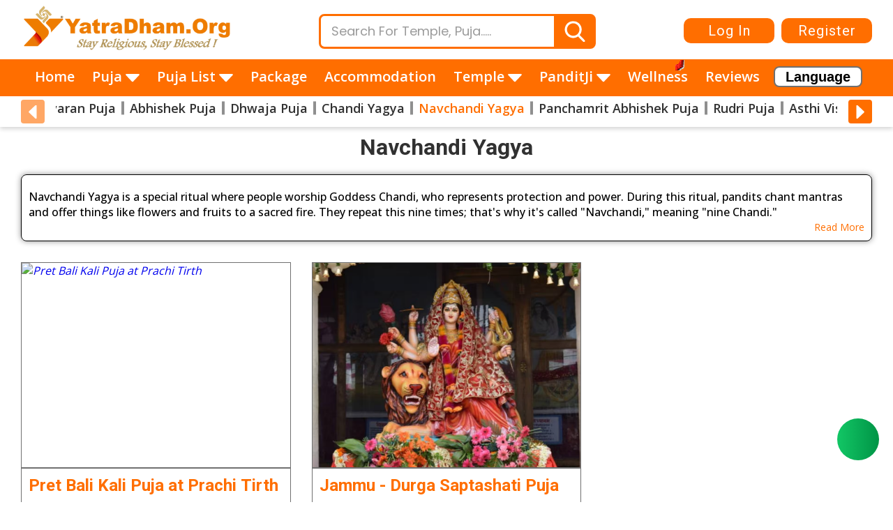

--- FILE ---
content_type: text/html; charset=UTF-8
request_url: https://temple.yatradham.org/navchandi-yagya
body_size: 34485
content:
<!DOCTYPE html>
<!-- 29-06-2024  - Redis Session Implimentation -  By Ashish -->
<html lang="en">

<head>
	<meta charset="UTF-8">
	<meta content="width=device-width, initial-scale=1, maximum-scale=1, shrink-to-fit=no" name="viewport">
  <link rel="icon" href="https://temple.yatradham.org/public/favicon.png" type="image/x-icon">
  <link rel="shortcut icon" href="https://temple.yatradham.org/public/favicon.png" type="image/x-icon" />
<!-- CSRF Token -->
<meta name="csrf-token" content="eXcunnOTyTE9hn9SVhi70PhR4iCxRhBG7h3UHONK">
<meta name="robots" content="index, follow">


   
                                                                                                                                                                                                                                                                                             
                                                      
		                                            		
                     
                                                                                                                                                                                                                                                                                                                                                                                                                                                                                                                                                                                                                                                                                                                                                                                                                                                                                                                                                                                                                                                                                                                                                                                                                                                                                                                                                                                                
<link rel="canonical" href="https://temple.yatradham.org/navchandi-yagya" />
<meta name="description" content="Book Navchandi Havan from YatraDham.Org, get an experienced pandit at a nominal cost. Know its benefits, vidhi and mantra.">

<title>Navchandi Yagya Puja Vidhi, Cost, Mantra &amp; Benefits</title>

  <!-- General CSS Files -->
  <link rel="stylesheet" href="https://temple.yatradham.org/public/assets/modules/fontawesome/css/all.min.css">
  <link rel="stylesheet" href="https://temple.yatradham.org/public/assets/modules/izitoast/css/iziToast.min.css">
  <link rel="stylesheet" href="https://temple.yatradham.org/public/assets/webassets/css/slick.css">
  <link rel="stylesheet" href="https://temple.yatradham.org/public/assets/webassets/css/slick-theme.css">
  <link rel="stylesheet" href="https://temple.yatradham.org/public/assets/webassets/css/style.css" >
  <link rel="stylesheet" href="https://temple.yatradham.org/public/assets/webassets/css/header.css" >

  <!-- CSS Libraries -->
 
  <!-- Template CSS -->
<link rel="stylesheet" href="https://temple.yatradham.org/public/assets/webassets/css/temple.css">
 <style>
.price {
     height: 22px !important;
    color: black !important;
    font-weight: 900 !important;
}
.read_more {
    float: right;
    color: #ff6e00;
    font-size: 14px;
    cursor: pointer;
}
@media (max-width:767px)
{
    .read_more {
        margin-top: 10px;
        font-size:14px;
        position:relative;
        bottom:10px;
    }
}
 </style>
<style>
   /* Style the button that opens the modal */
#loginButton {
  background-color: #4CAF50; /* Green */
  border: none;
  color: white;
  padding: 10px 20px;
  text-align: center;
  text-decoration: none;
  display: inline-block;
  font-size: 16px;
  margin: 4px 2px;
  cursor: pointer;
}

/* The Modal (background) */
.login_modal {
  display: none; /* Hidden by default */
  position: fixed; /* Stay in place */
  z-index: 1; /* Sit on top */
  left: 0;
  top: 0;
  width: 100%; /* Full width */
  height: 100%; /* Full height */
  overflow: auto; /* Enable scroll if needed */
  background-color: rgba(0,0,0,0.4); /* Black w/ opacity */
}

/* Modal Content/Box */
.login_modal-content {
 background-color: #fefefe;
  margin: auto; 
  position: absolute; 
  top: 50%; 
  left: 50%; 
  transform: translate(-50%, -50%); 
  padding: 20px;
  border: 1px solid #888;
  width: 30%; 
  border-radius: 10px;
}

/* The Close Button */
.login_close {
  color: #aaa;
  float: right;
  font-size: 28px;
  font-weight: bold;
}
/* Hide everything else on the page when the modal is open */
body.login_modal-open {
  overflow: hidden;
}
.login_close:hover,
.login_close:focus {
  color: black;
  text-decoration: none;
  cursor: pointer;
}
.form-group {
    margin-bottom: 10px;
}
.form-group label {
    display: inline-block;
    max-width: 100%;
    margin-bottom: 5px;
    font-size: 14px;
    color: #000;
}
.form-group label span {
  color: red;
}
.form-control {
    display: block;
    width: 100%;
    padding: 6px 12px;
    font-size: 14px;
    line-height: 1.42857143;
    color: #555;
    background-color: #fff;
    border: 1px solid #d8d8d8;
    height: 34px;
    -webkit-border-radius: 2px;
    -moz-border-radius: 2px;
    border-radius: 30px !important;
}
input[type=checkbox], input[type=radio] {
    margin: 4px 0 0;
    line-height: normal;
}
 h6 {
    margin-top: 10px;
    margin-bottom: 10px;
}
.login_otp {
    /*border-bottom: 1px solid;*/
    cursor: pointer;
}
.login_otp:hover
  {
    color: #ff6e00;
  }

 .btnLogin {
    background-color: #ff6e00;
    color: #fff;
    border-radius: 30px;
    font-size: 20px;
    width:100%;
    height: 40px;
    line-height: 41px;
    font-family: 'Roboto', sans-serif;
    font-weight: 700;
    padding: 0 15px;
    text-align: center;
    letter-spacing: 1px;
    transition: all 0.5s;
    border: none;
}
.btnLogin:hover{
  background-color: #e56300;
}
@media(max-width:991px){
  .login_modal-content {
    width: 40%;
  }
}
@media(max-width:574px){
  .login_modal-content {
    width: 100%;
  }
}

#result-list {
  display: none;
    position: absolute;
    background-color: #fff;
    padding: 10px;
    width: -webkit-fill-available;
    cursor: pointer;

  max-height: 300px;
  overflow-y: auto;
  padding: 10px;
  margin: 10px 0;
  border: 1px solid #ccc;
}
#result-list a{
     color: #000;
    width: -webkit-fill-available;
}
#result-list a:hover{
     color: white;
}
#result-list li:hover{
  background-color: #ff6e00;
}
#result-list .search_li{
  margin-left: 15px;
}

.load_modal {
    display:    none;
    position:   fixed;
    z-index:    1000;
    top:        0;
    left:       0;
    height:     100%;
    width:      100%;
    background: rgba( 255, 255, 255, .8 ) 
                url('/public/assets/img/loadingnew.gif') 
                50% 50% 
                no-repeat;
    /*background-size: 50% 50%;*/
    background-size: 20%;
}
body.loading .load_modal {
    overflow: hidden;   
}
body.loading .load_modal {
    display: block;
}
.header-wrapper .top-header .sign-in-info {
  visibility:hidden;
}
.header-wrapper .top-header .sign-in-info-up
{
  visibility:hidden;
}
.site-wrapper{
    display: flex;
  flex-direction: column;
  min-height: 100vh;
}

.center-view{
  text-align: center;
  font-size: 18px;
}
/* start 10-04-2024 Niraj */

/* end 10-04-2024 Niraj */
main{
  flex: 1;
}
/* start 01-06-2024 Niraj */
@media (max-width: 574px) {
    .load_modal {
        background-size: 100%;
    }
}

@media (min-width: 575px) and (max-width: 991px) {
    .load_modal {
        background-size: 60%;
    }
}
.selected {
    background-color: #ff6e00; /* A blue background color */
    color: white; /* White text color */
    padding: 5px; /* Some padding to make it look nicer */
    border-radius: 4px; /* Rounded corners */
}
.radio_dis
{
  -webkit-appearance:checkbox !important;
  appearance: auto !important;
}
.radio_grp
{
  display: flex;
}
.text-grp
{
  width: 50%;
}
.what-grp
{
  width: 50%;
}
.btn_split{
  display: flex;
}
.btn_split .resend_btn
{
  width: 45%;
  margin-left: 5px;
}
.btn_split .nor_btn
{
  width: 45%;
  margin-left: 5px;
}
@media (max-width:991px){
  .radio_grp
{
  display: block;
}
.text-grp
{
  width: auto;
}
.what-grp
{
  width: auto;
}
#otp_timer
{
  font-size: 14px;
}
.center-view{
  font-size: 14px;
}
}
@media (min-width:992px) and (max-width:1010px)  {
  .text-grp
{
  width: 45%;
}
.what-grp
{
  width: 55%;
}
}
.form-group #loginType {
    -webkit-appearance: auto;
}
.coupon_view{
    background-color: #FCCA75;
    color: #632240;
}
/* end 01-06-2024 Niraj */
</style>
</head>
<body >
  <div class="site-wrapper">
      <!-- header start -->
<style>
  /*.topmenu .new:after{
      content: url(/assets/webassets/images/new.gif);
      position: absolute !important;
      top: -15px;
      right: 32px;
  }*/
  .topmenu .new {
    position: relative;
    display: inline-block;
}

.topmenu .new:after {
    content: "";
    background-image: url('/public/assets/webassets/images/new.gif');
    background-size: cover;
    background-position: center center;
    width: 35px; /* Adjust the width and height as per your GIF image size */
    height: 15px; /* Adjust the width and height as per your GIF image size */
    position: absolute;
    top: -10px; /* Adjust as needed */
    right: 0;
}
 /* .ac_margin{
    margin-left:-15px !important;
  }*/
  @media (max-width: 1130px){
    .logo-wrapper .fastival_image {
        display: none;
     }
     .header-wrapper .bottom-header ul.main-header > li > a em
     {
        display: inline-flex;
        position: absolute;
        width: 16px;
        height: 16px;
     }
  }
  @media (max-width: 991px){
    /*.ac_margin{
        margin-left:0 !important;
     }*/
     .header-wrapper .bottom-header ul.main-header > li > a em
     {
       display: inline-block;
      position: sticky;
      width: 20px;
      height: 14px;
     }
     #log_name_show{
        display: block !important;
        color: #000;
        font-size: 18px;
        font-weight: 600;

      }
  }
  @media (max-width: 360px){
    .logo-wrapper .fastival_image{
        display: none;
    }  
  }
  .logo-wrapper .fastival_image {
    width: 80px !important;
    height: 80px;
    position: absolute;
  }

  .fastival_image_2 {
    width: 80px !important;
    height: auto !important;
  }
</style>
<header class="header-wrapper">                
    <div class="top-header">
        <div class="container">
                <div class="sign-in-info-up">
                    <ul class="btn-wrapper">
                        <li>
                            <a href="#" class="btn btn-yellow login_button" title="Log In" id="login_button">Log In</a>
                            <a href="#" class="btn btn-yellow" title="My Account" id="account_btn" style="display: none;">My Account</a>
                        </li>
                        <li>
                            <a href="https://temple.yatradham.org/customer/account/create" class="btn btn-yellow register_button" title="Register">Register</a>
                        </li>
                    </ul>
                </div> 
                <div class="header-inner">
                    <div class="hamburger">
                        <img src="https://temple.yatradham.org/public/assets/webassets/images/hamburger.svg" alt="hamburger" width="30" class="hamburger-icon"/>                                                                        
                        <img src="https://temple.yatradham.org/public/assets/webassets/images/close-icon.svg" alt="close icon" class="close-icon" width="22"/>
                    </div> 
                    <div class="logo-wrapper">
                        <a href="https://temple.yatradham.org" title="Yatradham">
                            <img src="https://temple.yatradham.org/public/assets/webassets/images/New_logo.png" alt="Yatradham" class="desktop-logo">
                            <img src="https://temple.yatradham.org/public/assets/webassets/images/New_logo.png" alt="Yatradham" class="mobile-logo">
                          <div class="fire-con"></div>
                        </a>
                        
                    </div>
                    <div class="sign-in-info">
                    
                    <div class="header-outer" style="min-width: 50%;">
                        <div class="form-wrapper">
                            <!--<form>-->
                                <div class="form-group">
                                    <input type="text" name="search" id="search" placeholder="Search For Temple, Puja....."/>
                                    <button><em><img src="https://temple.yatradham.org/public/assets/webassets/images/search.svg"/></em></button>
                                    <ul id="result-list"></ul>
                                </div>
                            <!--</form>-->
                        </div>   
                    </div>
                    <ul class="btn-wrapper">
                        <li>
                            <a href="#" class="btn btn-yellow login_button" title="Log In" id="login_button">Log In</a>
                            <a href="#" class="btn btn-yellow" title="My Account" id="account_btn" style="display: none;">My Account</a>
                        </li>
                        <li>
                            <a href="https://temple.yatradham.org/customer/account/create" class="btn btn-yellow register_button" title="Register">Register</a>
                        </li>
                    </ul>
                </div> 
                    
                </div>    


        </div>
    </div>          
    <nav class="bottom-header">
                                                        <ul class="main-header">
                                               <li>
                            <a href="https://temple.yatradham.org" title="Home">
                                Home
                            </a>
                        </li> 
                        <li class="has-submenu" onmouseenter="showSubmenu()" onmouseleave="hideSubmenu()">
                            <a href="https://temple.yatradham.org/pujas" title="Puja">
                                Puja
                                <em>
                                    <img src="https://temple.yatradham.org/public/assets/webassets/images/white-arrow2.svg" alt="Down arrow" class="white-arrow" />
                                    <img src="https://temple.yatradham.org/public/assets/webassets/images/down-arrow-black.svg" alt="Down aroow" class="orange-arrow" />
                                </em>
                            </a>
                            <div class="submenu">
                                <input type="text" name="manu_search_puja" id="manu_search_puja" class="search" placeholder="Search..." onkeyup="myFunction('manu_search_puja')"/>
                                                                                                            <div class="links-outer">  
                                        <ul class="links-inner" id="myUL_puja">
                                                                                            <li class="has-inner-submenu">
                                                    <a href="https://temple.yatradham.org/puja-at-bhimashankar" title="Puja at Bhimashankar">Puja at Bhimashankar</a>
                                                </li>
                                                                                            <li class="has-inner-submenu">
                                                    <a href="https://temple.yatradham.org/puja-at-haridwar" title="Puja at Haridwar">Puja at Haridwar</a>
                                                </li>
                                                                                            <li class="has-inner-submenu">
                                                    <a href="https://temple.yatradham.org/puja-at-parli-vaijnath" title="Puja at Parli Vaijnath">Puja at Parli Vaijnath</a>
                                                </li>
                                                                                            <li class="has-inner-submenu">
                                                    <a href="https://temple.yatradham.org/puja-at-aundha-nagnath" title="Puja at Aundha Nagnath">Puja at Aundha Nagnath</a>
                                                </li>
                                                                                            <li class="has-inner-submenu">
                                                    <a href="https://temple.yatradham.org/puja-at-ujjain" title="Puja at Ujjain">Puja at Ujjain</a>
                                                </li>
                                                                                            <li class="has-inner-submenu">
                                                    <a href="https://temple.yatradham.org/puja-at-tuljapur" title="Puja at Tuljapur">Puja at Tuljapur</a>
                                                </li>
                                                                                            <li class="has-inner-submenu">
                                                    <a href="https://temple.yatradham.org/puja-at-varanasi" title="Puja at Varanasi">Puja at Varanasi</a>
                                                </li>
                                                                                            <li class="has-inner-submenu">
                                                    <a href="https://temple.yatradham.org/puja-at-grishneshwar" title="Puja at Grishneshwar">Puja at Grishneshwar</a>
                                                </li>
                                                                                            <li class="has-inner-submenu">
                                                    <a href="https://temple.yatradham.org/puja-at-nashik" title="Puja at Nashik">Puja at Nashik</a>
                                                </li>
                                                                                            <li class="has-inner-submenu">
                                                    <a href="https://temple.yatradham.org/puja-at-trimbakeshwar" title="Puja at Trimbakeshwar">Puja at Trimbakeshwar</a>
                                                </li>
                                                                                            <li class="has-inner-submenu">
                                                    <a href="https://temple.yatradham.org/puja-at-dwarka" title="Puja at Dwarka">Puja at Dwarka</a>
                                                </li>
                                                                                            <li class="has-inner-submenu">
                                                    <a href="https://temple.yatradham.org/puja-at-gaya" title="Puja at Gaya">Puja at Gaya</a>
                                                </li>
                                                                                            <li class="has-inner-submenu">
                                                    <a href="https://temple.yatradham.org/puja-at-rameswaram" title="Puja at Rameswaram">Puja at Rameswaram</a>
                                                </li>
                                                                                            <li class="has-inner-submenu">
                                                    <a href="https://temple.yatradham.org/puja-at-nishkalank-mahadev" title="Puja at Nishkalank Mahadev">Puja at Nishkalank Mahadev</a>
                                                </li>
                                                                                            <li class="has-inner-submenu">
                                                    <a href="https://temple.yatradham.org/puja-at-pushkar" title="Puja at Pushkar">Puja at Pushkar</a>
                                                </li>
                                                                                            <li class="has-inner-submenu">
                                                    <a href="https://temple.yatradham.org/puja-at-pashupatinath" title="Puja at Pashupatinath">Puja at Pashupatinath</a>
                                                </li>
                                                                                            <li class="has-inner-submenu">
                                                    <a href="https://temple.yatradham.org/puja-at-rishikesh" title="Puja at Rishikesh">Puja at Rishikesh</a>
                                                </li>
                                                                                            <li class="has-inner-submenu">
                                                    <a href="https://temple.yatradham.org/puja-at-yamunotri" title="Puja at Yamunotri">Puja at Yamunotri</a>
                                                </li>
                                                                                            <li class="has-inner-submenu">
                                                    <a href="https://temple.yatradham.org/puja-at-gangasagar" title="Puja at Gangasagar">Puja at Gangasagar</a>
                                                </li>
                                                                                            <li class="has-inner-submenu">
                                                    <a href="https://temple.yatradham.org/puja-at-omkareshwar" title="Puja at Omkareshwar">Puja at Omkareshwar</a>
                                                </li>
                                                                                            <li class="has-inner-submenu">
                                                    <a href="https://temple.yatradham.org/puja-at-mamleshwar" title="Puja at Mamleshwar">Puja at Mamleshwar</a>
                                                </li>
                                                                                            <li class="has-inner-submenu">
                                                    <a href="https://temple.yatradham.org/puja-at-gangotri" title="Puja at Gangotri">Puja at Gangotri</a>
                                                </li>
                                                                                            <li class="has-inner-submenu">
                                                    <a href="https://temple.yatradham.org/puja-at-vindhyachal" title="Puja at Vindhyachal">Puja at Vindhyachal</a>
                                                </li>
                                                                                            <li class="has-inner-submenu">
                                                    <a href="https://temple.yatradham.org/puja-at-deoghar" title="Puja at Deoghar">Puja at Deoghar</a>
                                                </li>
                                                                                            <li class="has-inner-submenu">
                                                    <a href="https://temple.yatradham.org/puja-in-dakor" title="Puja at Dakor">Puja at Dakor</a>
                                                </li>
                                                                                            <li class="has-inner-submenu">
                                                    <a href="https://temple.yatradham.org/puja-at-kanpur" title="Puja at Kanpur">Puja at Kanpur</a>
                                                </li>
                                                                                            <li class="has-inner-submenu">
                                                    <a href="https://temple.yatradham.org/puja-at-ayodhya" title="Puja at Ayodhya">Puja at Ayodhya</a>
                                                </li>
                                                                                            <li class="has-inner-submenu">
                                                    <a href="https://temple.yatradham.org/puja-at-mathura" title="Puja at Mathura">Puja at Mathura</a>
                                                </li>
                                                                                            <li class="has-inner-submenu">
                                                    <a href="https://temple.yatradham.org/puja-at-ganpatipule" title="Puja at Ganpatipule">Puja at Ganpatipule</a>
                                                </li>
                                                                                            <li class="has-inner-submenu">
                                                    <a href="https://temple.yatradham.org/puja-at-tara-pith" title="Puja at Tara Pith">Puja at Tara Pith</a>
                                                </li>
                                                                                            <li class="has-inner-submenu">
                                                    <a href="https://temple.yatradham.org/puja-at-naimisharanya" title="Puja at Naimisharanya">Puja at Naimisharanya</a>
                                                </li>
                                                                                            <li class="has-inner-submenu">
                                                    <a href="https://temple.yatradham.org/puja-at-kalmadhav-shaktipeeth" title="Puja at Kalmadhav Shaktipeeth">Puja at Kalmadhav Shaktipeeth</a>
                                                </li>
                                                                                            <li class="has-inner-submenu">
                                                    <a href="https://temple.yatradham.org/puja-at-gokarna" title="Puja at Gokarna">Puja at Gokarna</a>
                                                </li>
                                                                                            <li class="has-inner-submenu">
                                                    <a href="https://temple.yatradham.org/puja-at-lingraj-temple" title="Puja at Lingaraj Temple">Puja at Lingaraj Temple</a>
                                                </li>
                                                                                            <li class="has-inner-submenu">
                                                    <a href="https://temple.yatradham.org/puja-at-junagadh" title="Puja at Junagadh">Puja at Junagadh</a>
                                                </li>
                                                                                            <li class="has-inner-submenu">
                                                    <a href="https://temple.yatradham.org/puja-at-nalateshwari-temple" title="Puja at Nalateswari Temple">Puja at Nalateswari Temple</a>
                                                </li>
                                                                                            <li class="has-inner-submenu">
                                                    <a href="https://temple.yatradham.org/puja-at-harsiddhi-mata-temple" title="Puja at Harsiddhi Mata Temple">Puja at Harsiddhi Mata Temple</a>
                                                </li>
                                                                                            <li class="has-inner-submenu">
                                                    <a href="https://temple.yatradham.org/puja-at-prachi-tirth" title="Puja at Prachi Tirth">Puja at Prachi Tirth</a>
                                                </li>
                                                                                            <li class="has-inner-submenu">
                                                    <a href="https://temple.yatradham.org/puja-at-khajrana-ganesh-temple" title="Puja at Khajrana Ganesh Temple">Puja at Khajrana Ganesh Temple</a>
                                                </li>
                                                                                            <li class="has-inner-submenu">
                                                    <a href="https://temple.yatradham.org/puja-at-mata-no-madh" title="Puja at Mata no Madh">Puja at Mata no Madh</a>
                                                </li>
                                                                                            <li class="has-inner-submenu">
                                                    <a href="https://temple.yatradham.org/puja-at-mandsaur" title="Puja at Mandsaur">Puja at Mandsaur</a>
                                                </li>
                                                                                            <li class="has-inner-submenu">
                                                    <a href="https://temple.yatradham.org/puja-at-jwalamukhi" title="Puja at Jwalamukhi">Puja at Jwalamukhi</a>
                                                </li>
                                                                                            <li class="has-inner-submenu">
                                                    <a href="https://temple.yatradham.org/puja-at-kuber-bhandari" title="Puja at Kuber Bhandari">Puja at Kuber Bhandari</a>
                                                </li>
                                                                                            <li class="has-inner-submenu">
                                                    <a href="https://temple.yatradham.org/puja-at-khuldabad" title="Puja at Khuldabad">Puja at Khuldabad</a>
                                                </li>
                                                                                            <li class="has-inner-submenu">
                                                    <a href="https://temple.yatradham.org/puja-at-durgiana-temple" title="Puja at Durgiana Temple">Puja at Durgiana Temple</a>
                                                </li>
                                                                                            <li class="has-inner-submenu">
                                                    <a href="https://temple.yatradham.org/puja-at-jatipura" title="Puja at Jatipura">Puja at Jatipura</a>
                                                </li>
                                                                                            <li class="has-inner-submenu">
                                                    <a href="https://temple.yatradham.org/puja-at-pithapuram" title="Puja at Pithapuram">Puja at Pithapuram</a>
                                                </li>
                                                                                            <li class="has-inner-submenu">
                                                    <a href="https://temple.yatradham.org/puja-at-ganagapur" title="Puja at Ganagapur">Puja at Ganagapur</a>
                                                </li>
                                                                                            <li class="has-inner-submenu">
                                                    <a href="https://temple.yatradham.org/puja-at-kolhapur" title="Puja at Kolhapur">Puja at Kolhapur</a>
                                                </li>
                                                                                            <li class="has-inner-submenu">
                                                    <a href="https://temple.yatradham.org/puja-at-mahurgad" title="Puja at Mahurgad">Puja at Mahurgad</a>
                                                </li>
                                                                                            <li class="has-inner-submenu">
                                                    <a href="https://temple.yatradham.org/puja-at-saptashrungi" title="Puja at Saptashrungi">Puja at Saptashrungi</a>
                                                </li>
                                                                                            <li class="has-inner-submenu">
                                                    <a href="https://temple.yatradham.org/puja-at-siddhtek" title="Puja at Siddhtek">Puja at Siddhtek</a>
                                                </li>
                                                                                            <li class="has-inner-submenu">
                                                    <a href="https://temple.yatradham.org/puja-at-theur" title="Puja at Theur">Puja at Theur</a>
                                                </li>
                                                                                            <li class="has-inner-submenu">
                                                    <a href="https://temple.yatradham.org/puja-at-uttarkashi" title="Puja at Uttarkashi">Puja at Uttarkashi</a>
                                                </li>
                                                                                            <li class="has-inner-submenu">
                                                    <a href="https://temple.yatradham.org/puja-at-ozar" title="Puja at Ozar">Puja at Ozar</a>
                                                </li>
                                                                                            <li class="has-inner-submenu">
                                                    <a href="https://temple.yatradham.org/puja-at-siddhivinayak-mahemdavad" title="Puja at Siddhivinayak (Mahemdavad)">Puja at Siddhivinayak (Mahemdavad)</a>
                                                </li>
                                                                                            <li class="has-inner-submenu">
                                                    <a href="https://temple.yatradham.org/puja-at-sakhi-gopal" title="Puja at Sakhigopal">Puja at Sakhigopal</a>
                                                </li>
                                                                                            <li class="has-inner-submenu">
                                                    <a href="https://temple.yatradham.org/puja-at-morgaon" title="Puja at Morgaon">Puja at Morgaon</a>
                                                </li>
                                                                                            <li class="has-inner-submenu">
                                                    <a href="https://temple.yatradham.org/puja-at-bajreshwari-temple" title="Puja at Bajreshwari Temple">Puja at Bajreshwari Temple</a>
                                                </li>
                                                                                            <li class="has-inner-submenu">
                                                    <a href="https://temple.yatradham.org/puja-at-balaji-temple-goa" title="Puja at Balaji Temple (Goa)">Puja at Balaji Temple (Goa)</a>
                                                </li>
                                                                                            <li class="has-inner-submenu">
                                                    <a href="https://temple.yatradham.org/puja-in-badrinath" title="Puja in Badrinath">Puja in Badrinath</a>
                                                </li>
                                                                                            <li class="has-inner-submenu">
                                                    <a href="https://temple.yatradham.org/puja-at-bahucharaji" title="Puja at Bahucharaji">Puja at Bahucharaji</a>
                                                </li>
                                                                                            <li class="has-inner-submenu">
                                                    <a href="https://temple.yatradham.org/puja-in-mukti-dham-temple" title="Puja in Mukti Dham (Nashik)">Puja in Mukti Dham (Nashik)</a>
                                                </li>
                                                                                            <li class="has-inner-submenu">
                                                    <a href="https://temple.yatradham.org/puja-at-vrindavan" title="Puja at Vrindavan">Puja at Vrindavan</a>
                                                </li>
                                                                                            <li class="has-inner-submenu">
                                                    <a href="https://temple.yatradham.org/puja-in-baba-basukinath" title="Puja at Baba Basukinath">Puja at Baba Basukinath</a>
                                                </li>
                                                                                            <li class="has-inner-submenu">
                                                    <a href="https://temple.yatradham.org/puja-at-joshimath" title="Puja at Joshimath">Puja at Joshimath</a>
                                                </li>
                                                                                            <li class="has-inner-submenu">
                                                    <a href="https://temple.yatradham.org/puja-at-chitrakoot" title="Puja at Chitrakoot">Puja at Chitrakoot</a>
                                                </li>
                                                                                            <li class="has-inner-submenu">
                                                    <a href="https://temple.yatradham.org/puja-at-mount-abu" title="Puja at Mount Abu">Puja at Mount Abu</a>
                                                </li>
                                                                                            <li class="has-inner-submenu">
                                                    <a href="https://temple.yatradham.org/puja-at-jejuri" title="Puja at Jejuri">Puja at Jejuri</a>
                                                </li>
                                                                                            <li class="has-inner-submenu">
                                                    <a href="https://temple.yatradham.org/puja-at-maa-tara-tarini" title="Puja at Maa Tara Tarini">Puja at Maa Tara Tarini</a>
                                                </li>
                                                                                            <li class="has-inner-submenu">
                                                    <a href="https://temple.yatradham.org/puja-at-rajkot" title="Puja at Rajkot">Puja at Rajkot</a>
                                                </li>
                                                                                            <li class="has-inner-submenu">
                                                    <a href="https://temple.yatradham.org/puja-at-satya-narayan-temple" title="Puja at Satya Narayan Temple">Puja at Satya Narayan Temple</a>
                                                </li>
                                                                                            <li class="has-inner-submenu">
                                                    <a href="https://temple.yatradham.org/puja-at-jay-durga-shakti-pith" title="Puja at Jay Durga Shakti Peeth">Puja at Jay Durga Shakti Peeth</a>
                                                </li>
                                                                                            <li class="has-inner-submenu">
                                                    <a href="https://temple.yatradham.org/puja-at-mahad" title="Puja at Mahad">Puja at Mahad</a>
                                                </li>
                                                                                            <li class="has-inner-submenu">
                                                    <a href="https://temple.yatradham.org/puja-at-maya-devi" title="Puja at Maya Devi">Puja at Maya Devi</a>
                                                </li>
                                                                                            <li class="has-inner-submenu">
                                                    <a href="https://temple.yatradham.org/puja-at-ranjangaon" title="Puja at Ranjangaon">Puja at Ranjangaon</a>
                                                </li>
                                                                                            <li class="has-inner-submenu">
                                                    <a href="https://temple.yatradham.org/puja-at-mukhimath" title="Puja at Mukhimath">Puja at Mukhimath</a>
                                                </li>
                                                                                            <li class="has-inner-submenu">
                                                    <a href="https://temple.yatradham.org/puja-at-khushimath" title="Puja At Khushimath">Puja At Khushimath</a>
                                                </li>
                                                                                            <li class="has-inner-submenu">
                                                    <a href="https://temple.yatradham.org/puja-at-gadhkalika-mata-temple" title="Puja at Gadhkalika Mata Temple">Puja at Gadhkalika Mata Temple</a>
                                                </li>
                                                                                            <li class="has-inner-submenu">
                                                    <a href="https://temple.yatradham.org/puja-at-ahmedabad" title="Puja at Ahmedabad">Puja at Ahmedabad</a>
                                                </li>
                                                                                            <li class="has-inner-submenu">
                                                    <a href="https://temple.yatradham.org/puja-at-jaipur" title="Puja at Jaipur">Puja at Jaipur</a>
                                                </li>
                                                                                            <li class="has-inner-submenu">
                                                    <a href="https://temple.yatradham.org/puja-at-surat" title="Puja at Surat">Puja at Surat</a>
                                                </li>
                                                                                            <li class="has-inner-submenu">
                                                    <a href="https://temple.yatradham.org/puja-at-nainadevi" title="Puja at Nainadevi">Puja at Nainadevi</a>
                                                </li>
                                                                                            <li class="has-inner-submenu">
                                                    <a href="https://temple.yatradham.org/puja-at-kota" title="Puja at Kota">Puja at Kota</a>
                                                </li>
                                                                                            <li class="has-inner-submenu">
                                                    <a href="https://temple.yatradham.org/puja-at-faridabad" title="Puja at Faridabad">Puja at Faridabad</a>
                                                </li>
                                                                                            <li class="has-inner-submenu">
                                                    <a href="https://temple.yatradham.org/puja-at-valsad" title="Puja At Valsad">Puja At Valsad</a>
                                                </li>
                                                                                            <li class="has-inner-submenu">
                                                    <a href="https://temple.yatradham.org/puja-at-udaipur" title="Puja at Udaipur">Puja at Udaipur</a>
                                                </li>
                                                                                            <li class="has-inner-submenu">
                                                    <a href="https://temple.yatradham.org/puja-at-porbandar" title="Puja at Porbandar">Puja at Porbandar</a>
                                                </li>
                                                                                            <li class="has-inner-submenu">
                                                    <a href="https://temple.yatradham.org/puja-at-bhilwara" title="Puja at Bhilwara">Puja at Bhilwara</a>
                                                </li>
                                                                                            <li class="has-inner-submenu">
                                                    <a href="https://temple.yatradham.org/puja-at-kishangarh" title="Puja at Kishangarh">Puja at Kishangarh</a>
                                                </li>
                                                                                            <li class="has-inner-submenu">
                                                    <a href="https://temple.yatradham.org/puja-at-ahmednagar" title="Puja at Ahmednagar">Puja at Ahmednagar</a>
                                                </li>
                                                                                            <li class="has-inner-submenu">
                                                    <a href="https://temple.yatradham.org/puja-at-hyderabad" title="Puja at Hyderabad">Puja at Hyderabad</a>
                                                </li>
                                                                                            <li class="has-inner-submenu">
                                                    <a href="https://temple.yatradham.org/puja-at-lalita-shakti-peeth" title="Puja at Lalita Shakti Peeth">Puja at Lalita Shakti Peeth</a>
                                                </li>
                                                                                            <li class="has-inner-submenu">
                                                    <a href="https://temple.yatradham.org/puja-at-chandod" title="Puja at Chandod">Puja at Chandod</a>
                                                </li>
                                                                                            <li class="has-inner-submenu">
                                                    <a href="https://temple.yatradham.org/puja-at-raigad" title="Puja at Raigad">Puja at Raigad</a>
                                                </li>
                                                                                            <li class="has-inner-submenu">
                                                    <a href="https://temple.yatradham.org/puja-at-jammu" title="Puja At Jammu">Puja At Jammu</a>
                                                </li>
                                                                                            <li class="has-inner-submenu">
                                                    <a href="https://temple.yatradham.org/puja-at-hare-krishna-mandir-bhadaj" title="Puja at Hare Krishna Mandir Bhadaj">Puja at Hare Krishna Mandir Bhadaj</a>
                                                </li>
                                                                                            <li class="has-inner-submenu">
                                                    <a href="https://temple.yatradham.org/puja-at-srinagar" title="Puja at Srinagar">Puja at Srinagar</a>
                                                </li>
                                                                                            <li class="has-inner-submenu">
                                                    <a href="https://temple.yatradham.org/puja-at-shree-swarn-durgakailashpati-temple" title="Puja at Shree Swarna Durga Kailashpati Temple">Puja at Shree Swarna Durga Kailashpati Temple</a>
                                                </li>
                                                                                            <li class="has-inner-submenu">
                                                    <a href="https://temple.yatradham.org/puja-at-shri-gautameshwar-mahadev" title="Puja at Shri Gautameshwar Mahadev">Puja at Shri Gautameshwar Mahadev</a>
                                                </li>
                                                                                            <li class="has-inner-submenu">
                                                    <a href="https://temple.yatradham.org/puja-at-maa-baglamukhi-temple-kangra" title="Puja at Maa Baglamukhi Temple Kangra">Puja at Maa Baglamukhi Temple Kangra</a>
                                                </li>
                                                                                            <li class="has-inner-submenu">
                                                    <a href="https://temple.yatradham.org/puja-at-mukteshwar-mahadev-pathankot" title="Puja at Mukteshwar Mahadev Pathankot">Puja at Mukteshwar Mahadev Pathankot</a>
                                                </li>
                                                                                            <li class="has-inner-submenu">
                                                    <a href="https://temple.yatradham.org/puja-at-maa-dhumavati-temple" title="Puja at Maa Dhumavati Temple Varanasi">Puja at Maa Dhumavati Temple Varanasi</a>
                                                </li>
                                                                                            <li class="has-inner-submenu">
                                                    <a href="https://temple.yatradham.org/puja-in-dash-bhuja-ganesh-temple" title="Puja in Dash Bhuja Ganesh Temple">Puja in Dash Bhuja Ganesh Temple</a>
                                                </li>
                                                                                            <li class="has-inner-submenu">
                                                    <a href="https://temple.yatradham.org/puja-in-yadagirigutta" title="Puja at Yadagirigutta">Puja at Yadagirigutta</a>
                                                </li>
                                                                                            <li class="has-inner-submenu">
                                                    <a href="https://temple.yatradham.org/puja-at-bhadrachalam" title="Puja at Bhadrachalam">Puja at Bhadrachalam</a>
                                                </li>
                                                                                            <li class="has-inner-submenu">
                                                    <a href="https://temple.yatradham.org/puja-at-vemulavada" title="Puja at Vemulavada">Puja at Vemulavada</a>
                                                </li>
                                                                                            <li class="has-inner-submenu">
                                                    <a href="https://temple.yatradham.org/puja-in-isckon-nellore" title="Puja in ISCKON Nellore">Puja in ISCKON Nellore</a>
                                                </li>
                                                                                            <li class="has-inner-submenu">
                                                    <a href="https://temple.yatradham.org/puja-at-basara" title="Puja at Basara">Puja at Basara</a>
                                                </li>
                                                                                            <li class="has-inner-submenu">
                                                    <a href="https://temple.yatradham.org/puja-in-bharmour" title="Puja in Bharmour">Puja in Bharmour</a>
                                                </li>
                                                                                            <li class="has-inner-submenu">
                                                    <a href="https://temple.yatradham.org/puja-at-prayagraj" title="Puja at Prayagraj">Puja at Prayagraj</a>
                                                </li>
                                                                                            <li class="has-inner-submenu">
                                                    <a href="https://temple.yatradham.org/puja-at-baglamukhi-temple-nalkheda" title="Puja at Baglamukhi Temple - Nalkheda">Puja at Baglamukhi Temple - Nalkheda</a>
                                                </li>
                                                                                            <li class="has-inner-submenu">
                                                    <a href="https://temple.yatradham.org/puja-at-baba-bhootnath-temple-lucknow" title="Puja at Baba Bhootnath Temple - Lucknow">Puja at Baba Bhootnath Temple - Lucknow</a>
                                                </li>
                                                                                        </ul> 
                                        </div>
                                                                                                                                    
                            </div>
                        </li>

                                              <li class="has-submenu"  onmouseenter="showSubmenu()" onmouseleave="hideSubmenu()">
                           <a href="#" title="Puja List" class="disabled-link">
                               <style>
                                   .disabled-link {
                                       pointer-events: none;
                                       cursor: default;
                                       color: grey; /* Optional: to indicate that it is disabled */
                                   }
                                   </style>
                                  
                               <!-- start 24-05-2024 Niraj -->
                               Puja List
                               <!-- end 24-05-2024 Niraj -->
                               <em>
                                   <img src="https://temple.yatradham.org/public/assets/webassets/images/white-arrow2.svg" alt="Down arrow" class="white-arrow" />
                                   <img src="https://temple.yatradham.org/public/assets/webassets/images/down-arrow-black.svg" alt="Down aroow" class="orange-arrow" />
                               </em>
                           </a>
                           <div class="submenu">
                               
                               <input type="text" name="manu_search_special_cate" id="manu_search_special_cate" class="search" placeholder="Search..." onkeyup="myFunction('manu_search_special_cate')"/>
                                                                 
                                       <div class="links-outer">  
                                       <ul class="links-inner" id="myUL_sp_cat">
                                                                                          <li class="has-inner-submenu">
                                                   <a href="https://temple.yatradham.org/kaal-sarp-dosh-puja" title="Kaal Sarp Dosh Puja">Kaal Sarp Dosh Puja</a>
                                                   </li>
                                                                                          <li class="has-inner-submenu">
                                                   <a href="https://temple.yatradham.org/maha-mrityunjay-jaap" title="Maha Mrityunjay Jaap">Maha Mrityunjay Jaap</a>
                                                   </li>
                                                                                          <li class="has-inner-submenu">
                                                   <a href="https://temple.yatradham.org/narayan-bali-puja" title="Narayan Bali Puja">Narayan Bali Puja</a>
                                                   </li>
                                                                                          <li class="has-inner-submenu">
                                                   <a href="https://temple.yatradham.org/pind-daan-puja" title="Pind Daan Puja">Pind Daan Puja</a>
                                                   </li>
                                                                                          <li class="has-inner-submenu">
                                                   <a href="https://temple.yatradham.org/tarpan-puja" title="Tarpan Puja">Tarpan Puja</a>
                                                   </li>
                                                                                          <li class="has-inner-submenu">
                                                   <a href="https://temple.yatradham.org/ganesh-gauri-puja" title="Ganesh Gauri Puja">Ganesh Gauri Puja</a>
                                                   </li>
                                                                                          <li class="has-inner-submenu">
                                                   <a href="https://temple.yatradham.org/shradh-puja" title="Shradh Puja">Shradh Puja</a>
                                                   </li>
                                                                                          <li class="has-inner-submenu">
                                                   <a href="https://temple.yatradham.org/pitra-dosh-nivaran-puja" title="Pitru Dosh Nivaran Puja">Pitru Dosh Nivaran Puja</a>
                                                   </li>
                                                                                          <li class="has-inner-submenu">
                                                   <a href="https://temple.yatradham.org/ganga-pujan" title="Ganga Puja">Ganga Puja</a>
                                                   </li>
                                                                                          <li class="has-inner-submenu">
                                                   <a href="https://temple.yatradham.org/mangal-dosh-nivaran-puja" title="Mangal Dosh Nivaran Puja">Mangal Dosh Nivaran Puja</a>
                                                   </li>
                                                                                          <li class="has-inner-submenu">
                                                   <a href="https://temple.yatradham.org/abhishek-puja" title="Abhishek Puja">Abhishek Puja</a>
                                                   </li>
                                                                                          <li class="has-inner-submenu">
                                                   <a href="https://temple.yatradham.org/dhwaja-puja" title="Dhwaja Puja">Dhwaja Puja</a>
                                                   </li>
                                                                                          <li class="has-inner-submenu">
                                                   <a href="https://temple.yatradham.org/chandi-yagya" title="Chandi Yagya">Chandi Yagya</a>
                                                   </li>
                                                                                          <li class="has-inner-submenu">
                                                   <a href="https://temple.yatradham.org/navchandi-yagya" title="Navchandi Yagya">Navchandi Yagya</a>
                                                   </li>
                                                                                          <li class="has-inner-submenu">
                                                   <a href="https://temple.yatradham.org/panchamrit-abhishek-puja" title="Panchamrit Abhishek Puja">Panchamrit Abhishek Puja</a>
                                                   </li>
                                                                                          <li class="has-inner-submenu">
                                                   <a href="https://temple.yatradham.org/rudri-puja" title="Rudri Puja">Rudri Puja</a>
                                                   </li>
                                                                                          <li class="has-inner-submenu">
                                                   <a href="https://temple.yatradham.org/asthi-visarjan-puja" title="Asthi Visarjan Puja">Asthi Visarjan Puja</a>
                                                   </li>
                                                                                          <li class="has-inner-submenu">
                                                   <a href="https://temple.yatradham.org/mahalaxmi-havan" title="Mahalaxmi Havan">Mahalaxmi Havan</a>
                                                   </li>
                                                                                          <li class="has-inner-submenu">
                                                   <a href="https://temple.yatradham.org/satyanarayan-katha" title="Satyanarayan Katha">Satyanarayan Katha</a>
                                                   </li>
                                                                                          <li class="has-inner-submenu">
                                                   <a href="https://temple.yatradham.org/vastu-shanti-puja" title="Vastu Shanti Puja">Vastu Shanti Puja</a>
                                                   </li>
                                                                                          <li class="has-inner-submenu">
                                                   <a href="https://temple.yatradham.org/namkaran-puja" title="Namkaran Puja">Namkaran Puja</a>
                                                   </li>
                                                                                          <li class="has-inner-submenu">
                                                   <a href="https://temple.yatradham.org/laghu-rudrabhishek" title="Laghu Rudrabhishek">Laghu Rudrabhishek</a>
                                                   </li>
                                                                                          <li class="has-inner-submenu">
                                                   <a href="https://temple.yatradham.org/panchopchar-puja" title="Panchopchar Puja">Panchopchar Puja</a>
                                                   </li>
                                                                                          <li class="has-inner-submenu">
                                                   <a href="https://temple.yatradham.org/rudrabhishek-puja" title="Rudrabhishek Puja">Rudrabhishek Puja</a>
                                                   </li>
                                                                                          <li class="has-inner-submenu">
                                                   <a href="https://temple.yatradham.org/dosh-nivaran-puja" title="Dosh Nivaran Puja">Dosh Nivaran Puja</a>
                                                   </li>
                                                                                          <li class="has-inner-submenu">
                                                   <a href="https://temple.yatradham.org/darshan-yatra" title="Darshan Yatra">Darshan Yatra</a>
                                                   </li>
                                                                                          <li class="has-inner-submenu">
                                                   <a href="https://temple.yatradham.org/navgrah-dosh-nivaran-puja" title="Navgrah Dosh Nivaran Puja">Navgrah Dosh Nivaran Puja</a>
                                                   </li>
                                                                                          <li class="has-inner-submenu">
                                                   <a href="https://temple.yatradham.org/mahapuja" title="Mahapuja">Mahapuja</a>
                                                   </li>
                                                                                          <li class="has-inner-submenu">
                                                   <a href="https://temple.yatradham.org/baglamukhi-puja" title="Baglamukhi Puja">Baglamukhi Puja</a>
                                                   </li>
                                                                                          <li class="has-inner-submenu">
                                                   <a href="https://temple.yatradham.org/jal-abhishek-puja" title="Jal Abhishek Puja">Jal Abhishek Puja</a>
                                                   </li>
                                                                                          <li class="has-inner-submenu">
                                                   <a href="https://temple.yatradham.org/maha-rudrabhishek-puja" title="Maha Rudrabhishek Puja">Maha Rudrabhishek Puja</a>
                                                   </li>
                                                                                          <li class="has-inner-submenu">
                                                   <a href="https://temple.yatradham.org/parthiv-shivling-puja" title="Parthiv Shivling Puja">Parthiv Shivling Puja</a>
                                                   </li>
                                                                                          <li class="has-inner-submenu">
                                                   <a href="https://temple.yatradham.org/narayan-nagbali-puja" title="Narayan Nagbali Puja">Narayan Nagbali Puja</a>
                                                   </li>
                                                                                          <li class="has-inner-submenu">
                                                   <a href="https://temple.yatradham.org/tripindi-shradha-puja" title="Tripindi Shradha Puja">Tripindi Shradha Puja</a>
                                                   </li>
                                                                                          <li class="has-inner-submenu">
                                                   <a href="https://temple.yatradham.org/kumbh-vivah" title="Kumbh Vivah">Kumbh Vivah</a>
                                                   </li>
                                                                                          <li class="has-inner-submenu">
                                                   <a href="https://temple.yatradham.org/gau-daan" title="Gau Daan">Gau Daan</a>
                                                   </li>
                                                                                          <li class="has-inner-submenu">
                                                   <a href="https://temple.yatradham.org/surya-puja" title="Surya Dev Puja">Surya Dev Puja</a>
                                                   </li>
                                                                                          <li class="has-inner-submenu">
                                                   <a href="https://temple.yatradham.org/rin-mukti-puja" title="Rin Mukti Puja">Rin Mukti Puja</a>
                                                   </li>
                                                                                          <li class="has-inner-submenu">
                                                   <a href="https://temple.yatradham.org/rahu-shanti-puja" title="Rahu Shanti Puja">Rahu Shanti Puja</a>
                                                   </li>
                                                                                          <li class="has-inner-submenu">
                                                   <a href="https://temple.yatradham.org/shiv-puja" title="Shiv Puja">Shiv Puja</a>
                                                   </li>
                                                                                          <li class="has-inner-submenu">
                                                   <a href="https://temple.yatradham.org/ganesh-puja" title="Ganesh Puja">Ganesh Puja</a>
                                                   </li>
                                                                                          <li class="has-inner-submenu">
                                                   <a href="https://temple.yatradham.org/vishnu-puja" title="Vishnu Puja">Vishnu Puja</a>
                                                   </li>
                                                                                          <li class="has-inner-submenu">
                                                   <a href="https://temple.yatradham.org/hanuman-puja" title="Hanuman Puja">Hanuman Puja</a>
                                                   </li>
                                                                                          <li class="has-inner-submenu">
                                                   <a href="https://temple.yatradham.org/shani-puja" title="Shani Puja">Shani Puja</a>
                                                   </li>
                                                                                          <li class="has-inner-submenu">
                                                   <a href="https://temple.yatradham.org/jagannath-puja" title="Jagannath Puja">Jagannath Puja</a>
                                                   </li>
                                                                                          <li class="has-inner-submenu">
                                                   <a href="https://temple.yatradham.org/khatu-shyam-puja" title="Khatu Shyam Puja">Khatu Shyam Puja</a>
                                                   </li>
                                                                                          <li class="has-inner-submenu">
                                                   <a href="https://temple.yatradham.org/durga-puja" title="Durga Mata Puja">Durga Mata Puja</a>
                                                   </li>
                                                                                          <li class="has-inner-submenu">
                                                   <a href="https://temple.yatradham.org/parvati-puja" title="Parvati Puja">Parvati Puja</a>
                                                   </li>
                                                                                          <li class="has-inner-submenu">
                                                   <a href="https://temple.yatradham.org/mahashivratri-puja" title="Maha Shivratri Puja">Maha Shivratri Puja</a>
                                                   </li>
                                                                                          <li class="has-inner-submenu">
                                                   <a href="https://temple.yatradham.org/lakshmi-puja" title="Lakshmi Puja">Lakshmi Puja</a>
                                                   </li>
                                                                                          <li class="has-inner-submenu">
                                                   <a href="https://temple.yatradham.org/krishna-puja" title="Krishna Puja">Krishna Puja</a>
                                                   </li>
                                                                                          <li class="has-inner-submenu">
                                                   <a href="https://temple.yatradham.org/chandra-puja" title="Chandra Puja">Chandra Puja</a>
                                                   </li>
                                                                                          <li class="has-inner-submenu">
                                                   <a href="https://temple.yatradham.org/kali-puja" title="Kali Puja">Kali Puja</a>
                                                   </li>
                                                                                          <li class="has-inner-submenu">
                                                   <a href="https://temple.yatradham.org/brahman-puja" title="Brahman Puja">Brahman Puja</a>
                                                   </li>
                                                                                          <li class="has-inner-submenu">
                                                   <a href="https://temple.yatradham.org/birthday-puja" title="Birthday Puja">Birthday Puja</a>
                                                   </li>
                                                                                          <li class="has-inner-submenu">
                                                   <a href="https://temple.yatradham.org/anniversary-puja" title="Anniversary Puja">Anniversary Puja</a>
                                                   </li>
                                                                                          <li class="has-inner-submenu">
                                                   <a href="https://temple.yatradham.org/death-ceremony-puja" title="Death Ceremony Puja">Death Ceremony Puja</a>
                                                   </li>
                                                                                          <li class="has-inner-submenu">
                                                   <a href="https://temple.yatradham.org/griha-pravesh-puja" title="Griha Pravesh">Griha Pravesh</a>
                                                   </li>
                                                                                          <li class="has-inner-submenu">
                                                   <a href="https://temple.yatradham.org/good-health-puja" title="Puja for Good Health">Puja for Good Health</a>
                                                   </li>
                                                                                          <li class="has-inner-submenu">
                                                   <a href="https://temple.yatradham.org/diwali-puja" title="Diwali Puja">Diwali Puja</a>
                                                   </li>
                                                                                          <li class="has-inner-submenu">
                                                   <a href="https://temple.yatradham.org/akshaya-tritiya-puja" title="Akshaya Tritiya Puja">Akshaya Tritiya Puja</a>
                                                   </li>
                                                                                          <li class="has-inner-submenu">
                                                   <a href="https://temple.yatradham.org/dhanteras-puja" title="Dhanteras Puja">Dhanteras Puja</a>
                                                   </li>
                                                                                          <li class="has-inner-submenu">
                                                   <a href="https://temple.yatradham.org/shukra-graha-puja" title="Shukra Graha Puja">Shukra Graha Puja</a>
                                                   </li>
                                                                                          <li class="has-inner-submenu">
                                                   <a href="https://temple.yatradham.org/new-car-puja" title="Puja for New Car">Puja for New Car</a>
                                                   </li>
                                                                                          <li class="has-inner-submenu">
                                                   <a href="https://temple.yatradham.org/ketu-shanti-puja" title="Ketu Shanti Puja">Ketu Shanti Puja</a>
                                                   </li>
                                                                                          <li class="has-inner-submenu">
                                                   <a href="https://temple.yatradham.org/manglik-dosh-puja" title="Manglik Dosh Puja">Manglik Dosh Puja</a>
                                                   </li>
                                                                                          <li class="has-inner-submenu">
                                                   <a href="https://temple.yatradham.org/makar-sankranti-puja" title="Makar Sankranti Puja">Makar Sankranti Puja</a>
                                                   </li>
                                                                                          <li class="has-inner-submenu">
                                                   <a href="https://temple.yatradham.org/puja-for-delayed-marriage" title="Puja for Delay in Marriage">Puja for Delay in Marriage</a>
                                                   </li>
                                                                                          <li class="has-inner-submenu">
                                                   <a href="https://temple.yatradham.org/puja-for-buying-vehicles" title="Puja for Buying Vehicles">Puja for Buying Vehicles</a>
                                                   </li>
                                                                                          <li class="has-inner-submenu">
                                                   <a href="https://temple.yatradham.org/dussehra-puja" title="Dussehra Puja">Dussehra Puja</a>
                                                   </li>
                                                                                          <li class="has-inner-submenu">
                                                   <a href="https://temple.yatradham.org/holi-puja" title="Holi Puja">Holi Puja</a>
                                                   </li>
                                                                                          <li class="has-inner-submenu">
                                                   <a href="https://temple.yatradham.org/puja-for-peace-wealth-and-prosperity" title="Puja for Peace, Wealth &amp; Prosperity">Puja for Peace, Wealth &amp; Prosperity</a>
                                                   </li>
                                                                                          <li class="has-inner-submenu">
                                                   <a href="https://temple.yatradham.org/puja-for-positive-energy" title="Puja for Positive Energy">Puja for Positive Energy</a>
                                                   </li>
                                                                                          <li class="has-inner-submenu">
                                                   <a href="https://temple.yatradham.org/guru-chandal-dosh-nivaran-puja" title="Guru Chandal Dosh Nivaran Puja">Guru Chandal Dosh Nivaran Puja</a>
                                                   </li>
                                                                                          <li class="has-inner-submenu">
                                                   <a href="https://temple.yatradham.org/shravan-puja" title="Shravan Puja">Shravan Puja</a>
                                                   </li>
                                                                                          <li class="has-inner-submenu">
                                                   <a href="https://temple.yatradham.org/saraswati-puja" title="Saraswati Puja">Saraswati Puja</a>
                                                   </li>
                                                                                          <li class="has-inner-submenu">
                                                   <a href="https://temple.yatradham.org/sita-rama-puja" title="Sita Rama Puja">Sita Rama Puja</a>
                                                   </li>
                                                                                          <li class="has-inner-submenu">
                                                   <a href="https://temple.yatradham.org/12-jyotirlinga-puja" title="12 Jyotirlinga Puja">12 Jyotirlinga Puja</a>
                                                   </li>
                                                                                          <li class="has-inner-submenu">
                                                   <a href="https://temple.yatradham.org/pitru-paksha-puja" title="Pitru Paksha Puja">Pitru Paksha Puja</a>
                                                   </li>
                                                                                          <li class="has-inner-submenu">
                                                   <a href="https://temple.yatradham.org/kaal-bhairav-puja" title="Kaal Bhairav Puja">Kaal Bhairav Puja</a>
                                                   </li>
                                                                                  </ul> 
                                   </div>
                                  
                                                                                               
                           </div>
                       </li> 
                                                 <li>
                            <a class="new" href="https://travel.yatradham.org/package" title="Package">
                                Package
                            </a>
                        </li>
                        <li class="ac_margin">
                            <a href="https://yatradham.org/" title="Accommodation">
                                Accommodation
                            </a>
                        </li>
                        <li class="has-submenu" onmouseenter="showSubmenu()" onmouseleave="hideSubmenu()">
                            <a href="https://temple.yatradham.org/temples" title="Temple">
                                Temple
                                <em>
                                    <img src="https://temple.yatradham.org/public/assets/webassets/images/white-arrow2.svg" alt="Down arrow" class="white-arrow" />
                                    <img src="https://temple.yatradham.org/public/assets/webassets/images/down-arrow-black.svg" alt="Down aroow" class="orange-arrow" />
                                </em>
                            </a>
                            <div class="submenu">
                            <input type="text" name="manu_search" id="manu_search" class="search" placeholder="Search..." onkeyup="myFunction('manu_search')"/>
                                                                                                            <div class="links-outer"> 

                                                                                        <ul class="links-inner" id="myUL">
                                                                                            <li class="has-inner-submenu">
                                                    <a href="https://temple.yatradham.org/temples-in-dwarka" title="Temples in Dwarka">Temples in Dwarka</a>
                                                </li>
                                                
                                                                                            <li class="has-inner-submenu">
                                                    <a href="https://temple.yatradham.org/temples-in-kedarnath" title="Temples in Kedarnath">Temples in Kedarnath</a>
                                                </li>
                                                
                                                                                            <li class="has-inner-submenu">
                                                    <a href="https://temple.yatradham.org/temples-in-akkalkot" title="Temples in Akkalkot">Temples in Akkalkot</a>
                                                </li>
                                                
                                                                                            <li class="has-inner-submenu">
                                                    <a href="https://temple.yatradham.org/temples-in-dakor" title="Temples in Dakor">Temples in Dakor</a>
                                                </li>
                                                
                                                                                            <li class="has-inner-submenu">
                                                    <a href="https://temple.yatradham.org/temples-in-grishneshwar" title="Temples in Grishneshwar">Temples in Grishneshwar</a>
                                                </li>
                                                
                                                                                            <li class="has-inner-submenu">
                                                    <a href="https://temple.yatradham.org/temples-in-badrinath" title="Temples in Badrinath">Temples in Badrinath</a>
                                                </li>
                                                
                                                                                            <li class="has-inner-submenu">
                                                    <a href="https://temple.yatradham.org/temples-in-nathdwara" title="Temples in Nathdwara">Temples in Nathdwara</a>
                                                </li>
                                                
                                                                                            <li class="has-inner-submenu">
                                                    <a href="https://temple.yatradham.org/temples-in-trimbakeshwar" title="Temples in Trimbakeshwar">Temples in Trimbakeshwar</a>
                                                </li>
                                                
                                                                                            <li class="has-inner-submenu">
                                                    <a href="https://temple.yatradham.org/temples-in-aundha" title="Temples in Aundha">Temples in Aundha</a>
                                                </li>
                                                
                                                                                            <li class="has-inner-submenu">
                                                    <a href="https://temple.yatradham.org/temples-in-yamunotri" title="Temples in Yamunotri">Temples in Yamunotri</a>
                                                </li>
                                                
                                                                                            <li class="has-inner-submenu">
                                                    <a href="https://temple.yatradham.org/temples-in-varanasi" title="Temples in Varanasi">Temples in Varanasi</a>
                                                </li>
                                                
                                                                                            <li class="has-inner-submenu">
                                                    <a href="https://temple.yatradham.org/temples-in-guwahati" title="Temples in Guwahati">Temples in Guwahati</a>
                                                </li>
                                                
                                                                                            <li class="has-inner-submenu">
                                                    <a href="https://temple.yatradham.org/temples-in-salasar" title="Temples in Salasar">Temples in Salasar</a>
                                                </li>
                                                
                                                                                            <li class="has-inner-submenu">
                                                    <a href="https://temple.yatradham.org/temples-in-omkareshwar" title="Temples in Omkareshwar">Temples in Omkareshwar</a>
                                                </li>
                                                
                                                                                            <li class="has-inner-submenu">
                                                    <a href="https://temple.yatradham.org/temples-in-gangotri" title="Temples in Gangotri">Temples in Gangotri</a>
                                                </li>
                                                
                                                                                            <li class="has-inner-submenu">
                                                    <a href="https://temple.yatradham.org/temples-in-pushkar" title="Temples in Pushkar">Temples in Pushkar</a>
                                                </li>
                                                
                                                                                            <li class="has-inner-submenu">
                                                    <a href="https://temple.yatradham.org/temples-in-champaran" title="Temples in Champaran">Temples in Champaran</a>
                                                </li>
                                                
                                                                                            <li class="has-inner-submenu">
                                                    <a href="https://temple.yatradham.org/temples-in-khatu" title="Temples in Khatu">Temples in Khatu</a>
                                                </li>
                                                
                                                                                            <li class="has-inner-submenu">
                                                    <a href="https://temple.yatradham.org/temples-in-pandharpur" title="Temples in Pandharpur">Temples in Pandharpur</a>
                                                </li>
                                                
                                                                                            <li class="has-inner-submenu">
                                                    <a href="https://temple.yatradham.org/temples-in-ujjain" title="Temples in Ujjain">Temples in Ujjain</a>
                                                </li>
                                                
                                                                                            <li class="has-inner-submenu">
                                                    <a href="https://temple.yatradham.org/temples-in-somnath" title="Temples in Somnath">Temples in Somnath</a>
                                                </li>
                                                
                                                                                            <li class="has-inner-submenu">
                                                    <a href="https://temple.yatradham.org/temples-in-parli" title="Temples in Parli">Temples in Parli</a>
                                                </li>
                                                
                                                                                            <li class="has-inner-submenu">
                                                    <a href="https://temple.yatradham.org/temples-in-bhimashankar" title="Temples in Bhimashankar">Temples in Bhimashankar</a>
                                                </li>
                                                
                                                                                            <li class="has-inner-submenu">
                                                    <a href="https://temple.yatradham.org/temples-in-puri" title="Temples in Puri">Temples in Puri</a>
                                                </li>
                                                
                                                                                            <li class="has-inner-submenu">
                                                    <a href="https://temple.yatradham.org/temples-in-rameswaram" title="Temples in Rameswaram">Temples in Rameswaram</a>
                                                </li>
                                                
                                                                                            <li class="has-inner-submenu">
                                                    <a href="https://temple.yatradham.org/temples-in-bhavnagar" title="Temples in Bhavnagar">Temples in Bhavnagar</a>
                                                </li>
                                                
                                                                                            <li class="has-inner-submenu">
                                                    <a href="https://temple.yatradham.org/temples-in-chitrakoot" title="Temples in Chitrakoot">Temples in Chitrakoot</a>
                                                </li>
                                                
                                                                                            <li class="has-inner-submenu">
                                                    <a href="https://temple.yatradham.org/temples-in-amritsar" title="Temples in Amritsar">Temples in Amritsar</a>
                                                </li>
                                                
                                                                                            <li class="has-inner-submenu">
                                                    <a href="https://temple.yatradham.org/temples-in-ayodhya" title="Temples in Ayodhya">Temples in Ayodhya</a>
                                                </li>
                                                
                                                                                            <li class="has-inner-submenu">
                                                    <a href="https://temple.yatradham.org/temples-in-deotsidh" title="Temples in Deotsidh">Temples in Deotsidh</a>
                                                </li>
                                                
                                                                                            <li class="has-inner-submenu">
                                                    <a href="https://temple.yatradham.org/temples-in-deoghar" title="Temples in Deoghar">Temples in Deoghar</a>
                                                </li>
                                                
                                                                                            <li class="has-inner-submenu">
                                                    <a href="https://temple.yatradham.org/temples-in-hyderabad" title="Temples in Hyderabad">Temples in Hyderabad</a>
                                                </li>
                                                
                                                                                            <li class="has-inner-submenu">
                                                    <a href="https://temple.yatradham.org/temples-in-vrindavan" title="Temples in Vrindavan">Temples in Vrindavan</a>
                                                </li>
                                                
                                                                                            <li class="has-inner-submenu">
                                                    <a href="https://temple.yatradham.org/temples-in-mathura" title="Temples in Mathura">Temples in Mathura</a>
                                                </li>
                                                
                                                                                            <li class="has-inner-submenu">
                                                    <a href="https://temple.yatradham.org/temples-in-ambaji" title="Temples in Ambaji">Temples in Ambaji</a>
                                                </li>
                                                
                                                                                            <li class="has-inner-submenu">
                                                    <a href="https://temple.yatradham.org/temples-in-kutch-bhuj" title="Temples in Kutch bhuj">Temples in Kutch bhuj</a>
                                                </li>
                                                
                                                                                            <li class="has-inner-submenu">
                                                    <a href="https://temple.yatradham.org/temples-in-srisailam" title="Temples in Srisailam">Temples in Srisailam</a>
                                                </li>
                                                
                                                                                            <li class="has-inner-submenu">
                                                    <a href="https://temple.yatradham.org/temples-in-shankeshwar" title="Temples in Shankeshwar">Temples in Shankeshwar</a>
                                                </li>
                                                
                                                                                            <li class="has-inner-submenu">
                                                    <a href="https://temple.yatradham.org/temples-in-mehandipur" title="Temples in Mehandipur">Temples in Mehandipur</a>
                                                </li>
                                                
                                                                                            <li class="has-inner-submenu">
                                                    <a href="https://temple.yatradham.org/temples-in-shirdi" title="Temples in Shirdi">Temples in Shirdi</a>
                                                </li>
                                                
                                                                                            <li class="has-inner-submenu">
                                                    <a href="https://temple.yatradham.org/temples-in-tuljapur" title="Temples in Tuljapur">Temples in Tuljapur</a>
                                                </li>
                                                
                                                                                            <li class="has-inner-submenu">
                                                    <a href="https://temple.yatradham.org/temples-in-amarkantak" title="Temples in Amarkantak">Temples in Amarkantak</a>
                                                </li>
                                                
                                                                                            <li class="has-inner-submenu">
                                                    <a href="https://temple.yatradham.org/temples-in-thiruvananthapuram" title="Temples in Thiruvananthapuram">Temples in Thiruvananthapuram</a>
                                                </li>
                                                
                                                                                            <li class="has-inner-submenu">
                                                    <a href="https://temple.yatradham.org/temples-in-jatipura" title="Temples in Jatipura">Temples in Jatipura</a>
                                                </li>
                                                
                                                                                            <li class="has-inner-submenu">
                                                    <a href="https://temple.yatradham.org/temples-in-gokarna" title="Temples in Gokarna">Temples in Gokarna</a>
                                                </li>
                                                
                                                                                            <li class="has-inner-submenu">
                                                    <a href="https://temple.yatradham.org/temples-in-gangasagar" title="Temples in Gangasagar">Temples in Gangasagar</a>
                                                </li>
                                                
                                                                                            <li class="has-inner-submenu">
                                                    <a href="https://temple.yatradham.org/temples-in-mayapur" title="Temples in Mayapur">Temples in Mayapur</a>
                                                </li>
                                                
                                                                                            <li class="has-inner-submenu">
                                                    <a href="https://temple.yatradham.org/temples-in-tirupati" title="Temples in Tirupati">Temples in Tirupati</a>
                                                </li>
                                                
                                                                                            <li class="has-inner-submenu">
                                                    <a href="https://temple.yatradham.org/temples-in-bhubaneswar" title="Temples in Bhubaneswar">Temples in Bhubaneswar</a>
                                                </li>
                                                
                                                                                            <li class="has-inner-submenu">
                                                    <a href="https://temple.yatradham.org/temples-in-shikarji" title="Temples in Shikarji">Temples in Shikarji</a>
                                                </li>
                                                
                                                                                            <li class="has-inner-submenu">
                                                    <a href="https://temple.yatradham.org/temples-in-theur" title="Temples in Theur">Temples in Theur</a>
                                                </li>
                                                
                                                                                            <li class="has-inner-submenu">
                                                    <a href="https://temple.yatradham.org/temples-in-kolkata" title="Temples in Kolkata">Temples in Kolkata</a>
                                                </li>
                                                
                                                                                            <li class="has-inner-submenu">
                                                    <a href="https://temple.yatradham.org/temples-in-delhi" title="Temples in Delhi">Temples in Delhi</a>
                                                </li>
                                                
                                                                                            <li class="has-inner-submenu">
                                                    <a href="https://temple.yatradham.org/temples-in-basar" title="Temples in Basar">Temples in Basar</a>
                                                </li>
                                                
                                                                                            <li class="has-inner-submenu">
                                                    <a href="https://temple.yatradham.org/temples-in-chitoor" title="Temples in Chittoor">Temples in Chittoor</a>
                                                </li>
                                                
                                                                                            <li class="has-inner-submenu">
                                                    <a href="https://temple.yatradham.org/temples-in-jejuri" title="Temples in Jejuri">Temples in Jejuri</a>
                                                </li>
                                                
                                                                                            <li class="has-inner-submenu">
                                                    <a href="https://temple.yatradham.org/temples-in-konark" title="Temples in Konark">Temples in Konark</a>
                                                </li>
                                                
                                                                                            <li class="has-inner-submenu">
                                                    <a href="https://temple.yatradham.org/temples-in-lenyadri" title="Temples in Lenyadri">Temples in Lenyadri</a>
                                                </li>
                                                
                                                                                            <li class="has-inner-submenu">
                                                    <a href="https://temple.yatradham.org/temples-in-jaipur" title="Temples in Jaipur">Temples in Jaipur</a>
                                                </li>
                                                
                                                                                            <li class="has-inner-submenu">
                                                    <a href="https://temple.yatradham.org/temples-in-mahabalipuram" title="Temples in Mahabalipuram">Temples in Mahabalipuram</a>
                                                </li>
                                                
                                                                                            <li class="has-inner-submenu">
                                                    <a href="https://temple.yatradham.org/temples-in-nanded" title="Temples in Nanded">Temples in Nanded</a>
                                                </li>
                                                
                                                                                            <li class="has-inner-submenu">
                                                    <a href="https://temple.yatradham.org/temples-in-morgaon" title="Temples in Morgaon">Temples in Morgaon</a>
                                                </li>
                                                
                                                                                            <li class="has-inner-submenu">
                                                    <a href="https://temple.yatradham.org/temples-in-nashik" title="Temples in Nashik">Temples in Nashik</a>
                                                </li>
                                                
                                                                                            <li class="has-inner-submenu">
                                                    <a href="https://temple.yatradham.org/temples-in-mumbai" title="Temples in Mumbai">Temples in Mumbai</a>
                                                </li>
                                                
                                                                                            <li class="has-inner-submenu">
                                                    <a href="https://temple.yatradham.org/temples-in-pithapuram" title="Temples in Pithapuram">Temples in Pithapuram</a>
                                                </li>
                                                
                                                                                            <li class="has-inner-submenu">
                                                    <a href="https://temple.yatradham.org/temples-in-jhunjhunu" title="Temples in Jhunjhunu">Temples in Jhunjhunu</a>
                                                </li>
                                                
                                                                                            <li class="has-inner-submenu">
                                                    <a href="https://temple.yatradham.org/temples-in-jammu" title="Temples in Jammu">Temples in Jammu</a>
                                                </li>
                                                
                                                                                            <li class="has-inner-submenu">
                                                    <a href="https://temple.yatradham.org/temples-in-bhadsora" title="Temples in Bhadsora">Temples in Bhadsora</a>
                                                </li>
                                                
                                                                                            <li class="has-inner-submenu">
                                                    <a href="https://temple.yatradham.org/temples-in-chilkur" title="Temples in Chilkur">Temples in Chilkur</a>
                                                </li>
                                                
                                                                                            <li class="has-inner-submenu">
                                                    <a href="https://temple.yatradham.org/temples-in-kanchipuram" title="Temples in Kanchipuram">Temples in Kanchipuram</a>
                                                </li>
                                                
                                                                                            <li class="has-inner-submenu">
                                                    <a href="https://temple.yatradham.org/temples-in-srirangam" title="Temples in Srirangam">Temples in Srirangam</a>
                                                </li>
                                                
                                                                                            <li class="has-inner-submenu">
                                                    <a href="https://temple.yatradham.org/temples-in-kanyakumari" title="Temples in Kanyakumari">Temples in Kanyakumari</a>
                                                </li>
                                                
                                                                                            <li class="has-inner-submenu">
                                                    <a href="https://temple.yatradham.org/temples-in-kumbakonam" title="Temples in kumbakonam">Temples in kumbakonam</a>
                                                </li>
                                                
                                                                                            <li class="has-inner-submenu">
                                                    <a href="https://temple.yatradham.org/temples-in-udupi" title="Temples in Udupi">Temples in Udupi</a>
                                                </li>
                                                
                                                                                            <li class="has-inner-submenu">
                                                    <a href="https://temple.yatradham.org/temples-in-ozar" title="Temples in Ozar">Temples in Ozar</a>
                                                </li>
                                                
                                                                                            <li class="has-inner-submenu">
                                                    <a href="https://temple.yatradham.org/temples-in-hampi" title="Temples in Hampi">Temples in Hampi</a>
                                                </li>
                                                
                                                                                            <li class="has-inner-submenu">
                                                    <a href="https://temple.yatradham.org/temples-in-mount-abu" title="Temples in Mount Abu">Temples in Mount Abu</a>
                                                </li>
                                                
                                                                                            <li class="has-inner-submenu">
                                                    <a href="https://temple.yatradham.org/temples-in-murdeshwar" title="Temples in Murdeshwar">Temples in Murdeshwar</a>
                                                </li>
                                                
                                                                                            <li class="has-inner-submenu">
                                                    <a href="https://temple.yatradham.org/temples-in-indore" title="Temples in Indore">Temples in Indore</a>
                                                </li>
                                                
                                                                                            <li class="has-inner-submenu">
                                                    <a href="https://temple.yatradham.org/temples-in-vemulawada" title="Temples in Vemulawada">Temples in Vemulawada</a>
                                                </li>
                                                
                                                                                            <li class="has-inner-submenu">
                                                    <a href="https://temple.yatradham.org/temples-in-bhadrachalam" title="Temples in Bhadrachalam">Temples in Bhadrachalam</a>
                                                </li>
                                                
                                                                                            <li class="has-inner-submenu">
                                                    <a href="https://temple.yatradham.org/temples-in-secunderabad" title="Temples in Secunderabad">Temples in Secunderabad</a>
                                                </li>
                                                
                                                                                            <li class="has-inner-submenu">
                                                    <a href="https://temple.yatradham.org/temples-in-ahmedabad" title="Temples in Ahmedabad">Temples in Ahmedabad</a>
                                                </li>
                                                
                                                                                            <li class="has-inner-submenu">
                                                    <a href="https://temple.yatradham.org/temples-in-pavagadh" title="Temples in Pavagadh">Temples in Pavagadh</a>
                                                </li>
                                                
                                                                                            <li class="has-inner-submenu">
                                                    <a href="https://temple.yatradham.org/temples-in-kesariyaji-tirth" title="Temples in Kesariyaji Tirth">Temples in Kesariyaji Tirth</a>
                                                </li>
                                                
                                                                                            <li class="has-inner-submenu">
                                                    <a href="https://temple.yatradham.org/temples-in-osiyaji" title="Temples in Osiyaji">Temples in Osiyaji</a>
                                                </li>
                                                
                                                                                            <li class="has-inner-submenu">
                                                    <a href="https://temple.yatradham.org/temples-in-shegoan" title="Temples in Shegoan">Temples in Shegoan</a>
                                                </li>
                                                
                                                                                            <li class="has-inner-submenu">
                                                    <a href="https://temple.yatradham.org/temples-in-haridwar" title="Temples in Haridwar">Temples in Haridwar</a>
                                                </li>
                                                
                                                                                            <li class="has-inner-submenu">
                                                    <a href="https://temple.yatradham.org/temples-in-rishikesh" title="Temples in Rishikesh">Temples in Rishikesh</a>
                                                </li>
                                                
                                                                                            <li class="has-inner-submenu">
                                                    <a href="https://temple.yatradham.org/temples-in-joshimath" title="Temples in Joshimath">Temples in Joshimath</a>
                                                </li>
                                                
                                                                                            <li class="has-inner-submenu">
                                                    <a href="https://temple.yatradham.org/temples-in-ukimath" title="Temples in Ukimath">Temples in Ukimath</a>
                                                </li>
                                                
                                                                                            <li class="has-inner-submenu">
                                                    <a href="https://temple.yatradham.org/temples-in-madurai" title="Temples in Madurai">Temples in Madurai</a>
                                                </li>
                                                
                                                                                            <li class="has-inner-submenu">
                                                    <a href="https://temple.yatradham.org/temples-in-guruvayur" title="Temples in Guruvayur">Temples in Guruvayur</a>
                                                </li>
                                                
                                                                                            <li class="has-inner-submenu">
                                                    <a href="https://temple.yatradham.org/temples-in-raichur" title="Temples in Raichur">Temples in Raichur</a>
                                                </li>
                                                
                                                                                            <li class="has-inner-submenu">
                                                    <a href="https://temple.yatradham.org/temples-in-yadargirigutta" title="Temples in Yadargirigutta">Temples in Yadargirigutta</a>
                                                </li>
                                                
                                                                                            <li class="has-inner-submenu">
                                                    <a href="https://temple.yatradham.org/temples-in-modhera" title="Temples in Modhera">Temples in Modhera</a>
                                                </li>
                                                
                                                                                            <li class="has-inner-submenu">
                                                    <a href="https://temple.yatradham.org/temples-in-junagadh" title="Temples in Junagadh">Temples in Junagadh</a>
                                                </li>
                                                
                                                                                            <li class="has-inner-submenu">
                                                    <a href="https://temple.yatradham.org/temples-in-poicha" title="Temples in Poicha">Temples in Poicha</a>
                                                </li>
                                                
                                                                                            <li class="has-inner-submenu">
                                                    <a href="https://temple.yatradham.org/temples-in-mahudi" title="Temples in Mahudi">Temples in Mahudi</a>
                                                </li>
                                                
                                                                                            <li class="has-inner-submenu">
                                                    <a href="https://temple.yatradham.org/temples-in-khajuraho" title="Temples in Khajuraho">Temples in Khajuraho</a>
                                                </li>
                                                
                                                                                            <li class="has-inner-submenu">
                                                    <a href="https://temple.yatradham.org/temples-in-naimisharanya-neemsar" title="Temples in Naimisharanya / Neemsar">Temples in Naimisharanya / Neemsar</a>
                                                </li>
                                                
                                                                                            <li class="has-inner-submenu">
                                                    <a href="https://temple.yatradham.org/temples-in-vindhyachal" title="Temples in Vindhyachal">Temples in Vindhyachal</a>
                                                </li>
                                                
                                                                                            <li class="has-inner-submenu">
                                                    <a href="https://temple.yatradham.org/temples-in-bangalore" title="Temples in Bangalore">Temples in Bangalore</a>
                                                </li>
                                                
                                                                                            <li class="has-inner-submenu">
                                                    <a href="https://temple.yatradham.org/temples-in-mysore" title="Temples in Mysore">Temples in Mysore</a>
                                                </li>
                                                
                                                                                            <li class="has-inner-submenu">
                                                    <a href="https://temple.yatradham.org/temples-in-ganagapur" title="Temples in Ganagapur">Temples in Ganagapur</a>
                                                </li>
                                                
                                                                                            <li class="has-inner-submenu">
                                                    <a href="https://temple.yatradham.org/temples-in-alandi" title="Temples in Alandi">Temples in Alandi</a>
                                                </li>
                                                
                                                                                            <li class="has-inner-submenu">
                                                    <a href="https://temple.yatradham.org/temples-in-patna" title="Temples in Patna">Temples in Patna</a>
                                                </li>
                                                
                                                                                            <li class="has-inner-submenu">
                                                    <a href="https://temple.yatradham.org/temples-in-visakhapattanam" title="Temples in Visakhapattanam">Temples in Visakhapattanam</a>
                                                </li>
                                                
                                                                                            <li class="has-inner-submenu">
                                                    <a href="https://temple.yatradham.org/temples-in-kanipakam" title="Temples in Kanipakam">Temples in Kanipakam</a>
                                                </li>
                                                
                                                                                            <li class="has-inner-submenu">
                                                    <a href="https://temple.yatradham.org/temples-in-vijayawada" title="Temples in Vijayawada">Temples in Vijayawada</a>
                                                </li>
                                                
                                                                                            <li class="has-inner-submenu">
                                                    <a href="https://temple.yatradham.org/temples-in-rajahmundry" title="Temples in Rajahmundry">Temples in Rajahmundry</a>
                                                </li>
                                                
                                                                                            <li class="has-inner-submenu">
                                                    <a href="https://temple.yatradham.org/temples-in-chennai" title="Temples in Chennai">Temples in Chennai</a>
                                                </li>
                                                
                                                                                            <li class="has-inner-submenu">
                                                    <a href="https://temple.yatradham.org/temples-in-arasavalli" title="Temples in Arasavalli">Temples in Arasavalli</a>
                                                </li>
                                                
                                                                                            <li class="has-inner-submenu">
                                                    <a href="https://temple.yatradham.org/temples-in-ganpatipule" title="Temples in Ganpatipule">Temples in Ganpatipule</a>
                                                </li>
                                                
                                                                                            <li class="has-inner-submenu">
                                                    <a href="https://temple.yatradham.org/temples-in-bodh-gaya" title="Temples in Bodh Gaya">Temples in Bodh Gaya</a>
                                                </li>
                                                
                                                                                            <li class="has-inner-submenu">
                                                    <a href="https://temple.yatradham.org/temples-in-gaya" title="Temples in Gaya">Temples in Gaya</a>
                                                </li>
                                                
                                                                                            <li class="has-inner-submenu">
                                                    <a href="https://temple.yatradham.org/temples-in-badami" title="Temples in Badami">Temples in Badami</a>
                                                </li>
                                                
                                                                                            <li class="has-inner-submenu">
                                                    <a href="https://temple.yatradham.org/temples-in-kurukshetra" title="Temples in Kurukshetra">Temples in Kurukshetra</a>
                                                </li>
                                                
                                                                                            <li class="has-inner-submenu">
                                                    <a href="https://temple.yatradham.org/temples-in-becharaji" title="Temples in Becharaji">Temples in Becharaji</a>
                                                </li>
                                                
                                                                                            <li class="has-inner-submenu">
                                                    <a href="https://temple.yatradham.org/temples-in-katra" title="Temples in Katra">Temples in Katra</a>
                                                </li>
                                                
                                                                                            <li class="has-inner-submenu">
                                                    <a href="https://temple.yatradham.org/temples-in-pune" title="Temples in Pune">Temples in Pune</a>
                                                </li>
                                                
                                                                                            <li class="has-inner-submenu">
                                                    <a href="https://temple.yatradham.org/temples-in-kolhapur" title="Temples in Kolhapur">Temples in Kolhapur</a>
                                                </li>
                                                
                                                                                            <li class="has-inner-submenu">
                                                    <a href="https://temple.yatradham.org/temples-in-maihar" title="Temples in Maihar">Temples in Maihar</a>
                                                </li>
                                                
                                                                                            <li class="has-inner-submenu">
                                                    <a href="https://temple.yatradham.org/temples-in-jharkhand" title="Temples in Jharkhand">Temples in Jharkhand</a>
                                                </li>
                                                
                                                                                            <li class="has-inner-submenu">
                                                    <a href="https://temple.yatradham.org/temples-in-orchha-" title="Temples in Orchha">Temples in Orchha</a>
                                                </li>
                                                
                                                                                            <li class="has-inner-submenu">
                                                    <a href="https://temple.yatradham.org/temples-in-mehsana" title="Temples in Mehsana">Temples in Mehsana</a>
                                                </li>
                                                
                                                                                            <li class="has-inner-submenu">
                                                    <a href="https://temple.yatradham.org/temples-in-bikaner" title="Temples in Bikaner">Temples in Bikaner</a>
                                                </li>
                                                
                                                                                            <li class="has-inner-submenu">
                                                    <a href="https://temple.yatradham.org/temples-in-chamoli" title="Temples in Chamoli">Temples in Chamoli</a>
                                                </li>
                                                
                                                                                            <li class="has-inner-submenu">
                                                    <a href="https://temple.yatradham.org/temples-in-rajkot" title="Temples in Rajkot">Temples in Rajkot</a>
                                                </li>
                                                
                                                                                            <li class="has-inner-submenu">
                                                    <a href="https://temple.yatradham.org/temples-in-chotila" title="Temples in Chotila">Temples in Chotila</a>
                                                </li>
                                                
                                                                                            <li class="has-inner-submenu">
                                                    <a href="https://temple.yatradham.org/temples-in-guptkashi" title="Temples in Guptkashi">Temples in Guptkashi</a>
                                                </li>
                                                
                                                                                            <li class="has-inner-submenu">
                                                    <a href="https://temple.yatradham.org/temples-in-tehri" title="Temples in Tehri">Temples in Tehri</a>
                                                </li>
                                                
                                                                                            <li class="has-inner-submenu">
                                                    <a href="https://temple.yatradham.org/temples-in-kalimath" title="Temples in Kalimath">Temples in Kalimath</a>
                                                </li>
                                                
                                                                                            <li class="has-inner-submenu">
                                                    <a href="https://temple.yatradham.org/temples-in-tanakpur" title="Temples in Tanakpur">Temples in Tanakpur</a>
                                                </li>
                                                
                                                                                            <li class="has-inner-submenu">
                                                    <a href="https://temple.yatradham.org/temples-in-dehradun" title="Temples in Dehradun">Temples in Dehradun</a>
                                                </li>
                                                
                                                                                            <li class="has-inner-submenu">
                                                    <a href="https://temple.yatradham.org/temples-in-nainital" title="Temples in Nainital">Temples in Nainital</a>
                                                </li>
                                                
                                                                                            <li class="has-inner-submenu">
                                                    <a href="https://temple.yatradham.org/temples-in-mussoorie" title="Temples in Mussoorie">Temples in Mussoorie</a>
                                                </li>
                                                
                                                                                            <li class="has-inner-submenu">
                                                    <a href="https://temple.yatradham.org/temples-in-tiruchirappalli" title="Temples in Tiruchirappalli">Temples in Tiruchirappalli</a>
                                                </li>
                                                
                                                                                            <li class="has-inner-submenu">
                                                    <a href="https://temple.yatradham.org/temples-in-kodaikanal" title="Temples in Kodaikanal">Temples in Kodaikanal</a>
                                                </li>
                                                
                                                                                            <li class="has-inner-submenu">
                                                    <a href="https://temple.yatradham.org/temples-in-tiruchendur" title="Temples in Tiruchendur">Temples in Tiruchendur</a>
                                                </li>
                                                
                                                                                            <li class="has-inner-submenu">
                                                    <a href="https://temple.yatradham.org/temples-in-thirunallar" title="Temples in Thirunallar">Temples in Thirunallar</a>
                                                </li>
                                                
                                                                                            <li class="has-inner-submenu">
                                                    <a href="https://temple.yatradham.org/temples-in-krishnagiri" title="Temples in Krishnagiri">Temples in Krishnagiri</a>
                                                </li>
                                                
                                                                                            <li class="has-inner-submenu">
                                                    <a href="https://temple.yatradham.org/temples-in-vellore" title="Temples in Vellore">Temples in Vellore</a>
                                                </li>
                                                
                                                                                            <li class="has-inner-submenu">
                                                    <a href="https://temple.yatradham.org/temples-in-pondicherry" title="Temples in Pondicherry">Temples in Pondicherry</a>
                                                </li>
                                                
                                                                                            <li class="has-inner-submenu">
                                                    <a href="https://temple.yatradham.org/temples-in-ooty" title="Temples in Ooty">Temples in Ooty</a>
                                                </li>
                                                
                                                                                            <li class="has-inner-submenu">
                                                    <a href="https://temple.yatradham.org/temples-in-erode" title="Temples in Erode">Temples in Erode</a>
                                                </li>
                                                
                                                                                            <li class="has-inner-submenu">
                                                    <a href="https://temple.yatradham.org/temples-in-palani" title="Temples in Palani">Temples in Palani</a>
                                                </li>
                                                
                                                                                            <li class="has-inner-submenu">
                                                    <a href="https://temple.yatradham.org/temples-in-tirunelveli" title="Temples in Tirunelveli">Temples in Tirunelveli</a>
                                                </li>
                                                
                                                                                            <li class="has-inner-submenu">
                                                    <a href="https://temple.yatradham.org/temples-in-thiruvannamalai" title="Temples in Thiruvannamalai">Temples in Thiruvannamalai</a>
                                                </li>
                                                
                                                                                            <li class="has-inner-submenu">
                                                    <a href="https://temple.yatradham.org/temples-in-pachmarhi" title="Temples in Pachmarhi">Temples in Pachmarhi</a>
                                                </li>
                                                
                                                                                            <li class="has-inner-submenu">
                                                    <a href="https://temple.yatradham.org/temples-in-bhopal" title="Temples in Bhopal">Temples in Bhopal</a>
                                                </li>
                                                
                                                                                            <li class="has-inner-submenu">
                                                    <a href="https://temple.yatradham.org/temples-in-neemuch" title="Temples in Neemuch">Temples in Neemuch</a>
                                                </li>
                                                
                                                                                            <li class="has-inner-submenu">
                                                    <a href="https://temple.yatradham.org/temples-in-maheshwar" title="Temples in Maheshwar">Temples in Maheshwar</a>
                                                </li>
                                                
                                                                                            <li class="has-inner-submenu">
                                                    <a href="https://temple.yatradham.org/temples-in-gwalior" title="Temples in Gwalior">Temples in Gwalior</a>
                                                </li>
                                                
                                                                                            <li class="has-inner-submenu">
                                                    <a href="https://temple.yatradham.org/temples-in-jabalpur" title="Temples in Jabalpur">Temples in Jabalpur</a>
                                                </li>
                                                
                                                                                            <li class="has-inner-submenu">
                                                    <a href="https://temple.yatradham.org/temples-in-vidisha" title="Temples in Vidisha">Temples in Vidisha</a>
                                                </li>
                                                
                                                                                            <li class="has-inner-submenu">
                                                    <a href="https://temple.yatradham.org/temples-in-rajgarh" title="Temples in Rajgarh">Temples in Rajgarh</a>
                                                </li>
                                                
                                                                                            <li class="has-inner-submenu">
                                                    <a href="https://temple.yatradham.org/temples-in-kochi" title="Temples in Kochi">Temples in Kochi</a>
                                                </li>
                                                
                                                                                            <li class="has-inner-submenu">
                                                    <a href="https://temple.yatradham.org/temples-in-varkala" title="Temples in Varkala">Temples in Varkala</a>
                                                </li>
                                                
                                                                                            <li class="has-inner-submenu">
                                                    <a href="https://temple.yatradham.org/temples-in-alappuzha" title="Temples in Alappuzha">Temples in Alappuzha</a>
                                                </li>
                                                
                                                                                            <li class="has-inner-submenu">
                                                    <a href="https://temple.yatradham.org/temples-in-kovalam" title="Temples in Kovalam">Temples in Kovalam</a>
                                                </li>
                                                
                                                                                            <li class="has-inner-submenu">
                                                    <a href="https://temple.yatradham.org/temples-in-anantapur" title="Temples in Anantapur">Temples in Anantapur</a>
                                                </li>
                                                
                                                                                            <li class="has-inner-submenu">
                                                    <a href="https://temple.yatradham.org/temples-in-gorakhpur" title="Temples in Gorakhpur">Temples in Gorakhpur</a>
                                                </li>
                                                
                                                                                            <li class="has-inner-submenu">
                                                    <a href="https://temple.yatradham.org/temples-in-lucknow" title="Temples in Lucknow">Temples in Lucknow</a>
                                                </li>
                                                
                                                                                            <li class="has-inner-submenu">
                                                    <a href="https://temple.yatradham.org/temples-in-bareilly" title="Temples in Bareilly">Temples in Bareilly</a>
                                                </li>
                                                
                                                                                            <li class="has-inner-submenu">
                                                    <a href="https://temple.yatradham.org/temples-in-agra" title="Temples in Agra">Temples in Agra</a>
                                                </li>
                                                
                                                                                            <li class="has-inner-submenu">
                                                    <a href="https://temple.yatradham.org/temples-in-kanpur" title="Temples in Kanpur">Temples in Kanpur</a>
                                                </li>
                                                
                                                                                            <li class="has-inner-submenu">
                                                    <a href="https://temple.yatradham.org/temples-in-hastinapur" title="Temples in Hastinapur">Temples in Hastinapur</a>
                                                </li>
                                                
                                                                                            <li class="has-inner-submenu">
                                                    <a href="https://temple.yatradham.org/temples-in-balrampur" title="Temples in Balrampur">Temples in Balrampur</a>
                                                </li>
                                                
                                                                                            <li class="has-inner-submenu">
                                                    <a href="https://temple.yatradham.org/temples-in-barsana" title="Temples in Barsana">Temples in Barsana</a>
                                                </li>
                                                
                                                                                            <li class="has-inner-submenu">
                                                    <a href="https://temple.yatradham.org/temples-in-meerut" title="Temples in Meerut">Temples in Meerut</a>
                                                </li>
                                                
                                                                                            <li class="has-inner-submenu">
                                                    <a href="https://temple.yatradham.org/temples-in-shravasti" title="Temples in Shravasti">Temples in Shravasti</a>
                                                </li>
                                                
                                                                                            <li class="has-inner-submenu">
                                                    <a href="https://temple.yatradham.org/temples-in-madikeri" title="Temples in Madikeri">Temples in Madikeri</a>
                                                </li>
                                                
                                                                                            <li class="has-inner-submenu">
                                                    <a href="https://temple.yatradham.org/temples-in-belur" title="Temples in Belur">Temples in Belur</a>
                                                </li>
                                                
                                                                                            <li class="has-inner-submenu">
                                                    <a href="https://temple.yatradham.org/temples-in-srirangapatna" title="Temples in Srirangapatna">Temples in Srirangapatna</a>
                                                </li>
                                                
                                                                                            <li class="has-inner-submenu">
                                                    <a href="https://temple.yatradham.org/temples-in-belgaum" title="Temples in Belgaum">Temples in Belgaum</a>
                                                </li>
                                                
                                                                                            <li class="has-inner-submenu">
                                                    <a href="https://temple.yatradham.org/temples-in-halebidu" title="Temples in Halebidu">Temples in Halebidu</a>
                                                </li>
                                                
                                                                                            <li class="has-inner-submenu">
                                                    <a href="https://temple.yatradham.org/temples-in-vijayapura" title="Temples in Vijayapura">Temples in Vijayapura</a>
                                                </li>
                                                
                                                                                            <li class="has-inner-submenu">
                                                    <a href="https://temple.yatradham.org/temples-in-almatti" title="Temples in Almatti">Temples in Almatti</a>
                                                </li>
                                                
                                                                                            <li class="has-inner-submenu">
                                                    <a href="https://temple.yatradham.org/temples-in-srinagar" title="Temples in Srinagar">Temples in Srinagar</a>
                                                </li>
                                                
                                                                                            <li class="has-inner-submenu">
                                                    <a href="https://temple.yatradham.org/temples-in-gulmarg" title="Temples in Gulmarg">Temples in Gulmarg</a>
                                                </li>
                                                
                                                                                            <li class="has-inner-submenu">
                                                    <a href="https://temple.yatradham.org/temples-in-pahalgam" title="Temples in Pahalgam">Temples in Pahalgam</a>
                                                </li>
                                                
                                                                                            <li class="has-inner-submenu">
                                                    <a href="https://temple.yatradham.org/temples-in-siliguri" title="Temples in Siliguri">Temples in Siliguri</a>
                                                </li>
                                                
                                                                                            <li class="has-inner-submenu">
                                                    <a href="https://temple.yatradham.org/temples-in-asansol" title="Temples in Asansol">Temples in Asansol</a>
                                                </li>
                                                
                                                                                            <li class="has-inner-submenu">
                                                    <a href="https://temple.yatradham.org/temples-in-raipur" title="Temples in Raipur">Temples in Raipur</a>
                                                </li>
                                                
                                                                                            <li class="has-inner-submenu">
                                                    <a href="https://temple.yatradham.org/temples-in-bilaspur" title="Temples in Bilaspur">Temples in Bilaspur</a>
                                                </li>
                                                
                                                                                            <li class="has-inner-submenu">
                                                    <a href="https://temple.yatradham.org/temples-in-ratanpur" title="Temples in Ratanpur">Temples in Ratanpur</a>
                                                </li>
                                                
                                                                                            <li class="has-inner-submenu">
                                                    <a href="https://temple.yatradham.org/temples-in-jagdalpur" title="Temples in Jagdalpur">Temples in Jagdalpur</a>
                                                </li>
                                                
                                                                                            <li class="has-inner-submenu">
                                                    <a href="https://temple.yatradham.org/temples-in-sikkim" title="Temples in Sikkim">Temples in Sikkim</a>
                                                </li>
                                                
                                                                                            <li class="has-inner-submenu">
                                                    <a href="https://temple.yatradham.org/temples-in-bhagalpur" title="Temples in Bhagalpur">Temples in Bhagalpur</a>
                                                </li>
                                                
                                                                                            <li class="has-inner-submenu">
                                                    <a href="https://temple.yatradham.org/temples-in-muzaffarpur" title="Temples in Muzaffarpur">Temples in Muzaffarpur</a>
                                                </li>
                                                
                                                                                            <li class="has-inner-submenu">
                                                    <a href="https://temple.yatradham.org/temples-in-naugachia" title="Temples in Naugachia">Temples in Naugachia</a>
                                                </li>
                                                
                                                                                            <li class="has-inner-submenu">
                                                    <a href="https://temple.yatradham.org/temples-in-mahanandi" title="Temples in Mahanandi">Temples in Mahanandi</a>
                                                </li>
                                                
                                                                                            <li class="has-inner-submenu">
                                                    <a href="https://temple.yatradham.org/temples-in-tripuranthakam" title="Temples in Tripuranthakam">Temples in Tripuranthakam</a>
                                                </li>
                                                
                                                                                            <li class="has-inner-submenu">
                                                    <a href="https://temple.yatradham.org/temples-in-srikalahasti" title="Temples in Srikalahasti">Temples in Srikalahasti</a>
                                                </li>
                                                
                                                                                            <li class="has-inner-submenu">
                                                    <a href="https://temple.yatradham.org/temples-in-kurnool" title="Temples in Kurnool">Temples in Kurnool</a>
                                                </li>
                                                
                                                                                            <li class="has-inner-submenu">
                                                    <a href="https://temple.yatradham.org/temples-in-kangra" title="Temples in Kangra">Temples in Kangra</a>
                                                </li>
                                                
                                                                                            <li class="has-inner-submenu">
                                                    <a href="https://temple.yatradham.org/temples-in-shimla" title="Temples in Shimla">Temples in Shimla</a>
                                                </li>
                                                
                                                                                            <li class="has-inner-submenu">
                                                    <a href="https://temple.yatradham.org/temples-in-manali" title="Temples in Manali">Temples in Manali</a>
                                                </li>
                                                
                                                                                            <li class="has-inner-submenu">
                                                    <a href="https://temple.yatradham.org/temples-in-kasol" title="Temples in Kasol">Temples in Kasol</a>
                                                </li>
                                                
                                                                                            <li class="has-inner-submenu">
                                                    <a href="https://temple.yatradham.org/temples-in-bargarh" title="Temples in Bargarh">Temples in Bargarh</a>
                                                </li>
                                                
                                                                                            <li class="has-inner-submenu">
                                                    <a href="https://temple.yatradham.org/temples-in-chandigarh" title="Temples in Chandigarh">Temples in Chandigarh</a>
                                                </li>
                                                
                                                                                            <li class="has-inner-submenu">
                                                    <a href="https://temple.yatradham.org/temples-in-bhatinda" title="Temples in Bhatinda">Temples in Bhatinda</a>
                                                </li>
                                                
                                                                                            <li class="has-inner-submenu">
                                                    <a href="https://temple.yatradham.org/temples-in-kolanupaka" title="Temples in Kolanupaka">Temples in Kolanupaka</a>
                                                </li>
                                                
                                                                                            <li class="has-inner-submenu">
                                                    <a href="https://temple.yatradham.org/temples-in-alampur" title="Temples in Alampur">Temples in Alampur</a>
                                                </li>
                                                
                                                                                            <li class="has-inner-submenu">
                                                    <a href="https://temple.yatradham.org/temples-in-panipat" title="Temples in Panipat">Temples in Panipat</a>
                                                </li>
                                                
                                                                                            <li class="has-inner-submenu">
                                                    <a href="https://temple.yatradham.org/temples-in-goa" title="Temples in Goa">Temples in Goa</a>
                                                </li>
                                                
                                                                                            <li class="has-inner-submenu">
                                                    <a href="https://temple.yatradham.org/temples-in-vadodara" title="Temples in Vadodara">Temples in Vadodara</a>
                                                </li>
                                                
                                                                                            <li class="has-inner-submenu">
                                                    <a href="https://temple.yatradham.org/temples-in-morbi" title="Temples in Morbi">Temples in Morbi</a>
                                                </li>
                                                
                                                                                            <li class="has-inner-submenu">
                                                    <a href="https://temple.yatradham.org/temples-in-vadnagar" title="Temples in Vadnagar">Temples in Vadnagar</a>
                                                </li>
                                                
                                                                                            <li class="has-inner-submenu">
                                                    <a href="https://temple.yatradham.org/temples-in-valsad" title="Temples in Valsad">Temples in Valsad</a>
                                                </li>
                                                
                                                                                            <li class="has-inner-submenu">
                                                    <a href="https://temple.yatradham.org/temples-in-nadabet" title="Temples in Nadabet">Temples in Nadabet</a>
                                                </li>
                                                
                                                                                            <li class="has-inner-submenu">
                                                    <a href="https://temple.yatradham.org/temples-in-surat" title="Temples in Surat">Temples in Surat</a>
                                                </li>
                                                
                                                                                            <li class="has-inner-submenu">
                                                    <a href="https://temple.yatradham.org/temples-in-porbandar" title="Temples in Porbandar">Temples in Porbandar</a>
                                                </li>
                                                
                                                                                            <li class="has-inner-submenu">
                                                    <a href="https://temple.yatradham.org/temples-in-saputara" title="Temples in Saputara">Temples in Saputara</a>
                                                </li>
                                                
                                                                                            <li class="has-inner-submenu">
                                                    <a href="https://temple.yatradham.org/temples-in-jamnagar" title="Temples in Jamnagar">Temples in Jamnagar</a>
                                                </li>
                                                
                                                                                            <li class="has-inner-submenu">
                                                    <a href="https://temple.yatradham.org/temples-in-virpur" title="Temples in Virpur">Temples in Virpur</a>
                                                </li>
                                                
                                                                                            <li class="has-inner-submenu">
                                                    <a href="https://temple.yatradham.org/temples-in-udaipur" title="Temples in Udaipur">Temples in Udaipur</a>
                                                </li>
                                                
                                                                                            <li class="has-inner-submenu">
                                                    <a href="https://temple.yatradham.org/temples-in-jaisalmer" title="Temples in Jaisalmer">Temples in Jaisalmer</a>
                                                </li>
                                                
                                                                                            <li class="has-inner-submenu">
                                                    <a href="https://temple.yatradham.org/temples-in-pali" title="Temples in Pali">Temples in Pali</a>
                                                </li>
                                                
                                                                                            <li class="has-inner-submenu">
                                                    <a href="https://temple.yatradham.org/temples-in-sirohi" title="Temples in Sirohi">Temples in Sirohi</a>
                                                </li>
                                                
                                                                                            <li class="has-inner-submenu">
                                                    <a href="https://temple.yatradham.org/temples-in-kota" title="Temples in Kota">Temples in Kota</a>
                                                </li>
                                                
                                                                                            <li class="has-inner-submenu">
                                                    <a href="https://temple.yatradham.org/temples-in-kailadevi" title="Temples in Kailadevi">Temples in Kailadevi</a>
                                                </li>
                                                
                                                                                            <li class="has-inner-submenu">
                                                    <a href="https://temple.yatradham.org/temples-in-garhbor" title="Temples in Garhbor">Temples in Garhbor</a>
                                                </li>
                                                
                                                                                            <li class="has-inner-submenu">
                                                    <a href="https://temple.yatradham.org/temples-in-jodhpur" title="Temples in Jodhpur">Temples in Jodhpur</a>
                                                </li>
                                                
                                                                                            <li class="has-inner-submenu">
                                                    <a href="https://temple.yatradham.org/temples-in-ramdevra" title="Temples in Ramdevra">Temples in Ramdevra</a>
                                                </li>
                                                
                                                                                            <li class="has-inner-submenu">
                                                    <a href="https://temple.yatradham.org/temples-in-achalgarh" title="Temples in Achalgarh">Temples in Achalgarh</a>
                                                </li>
                                                
                                                                                            <li class="has-inner-submenu">
                                                    <a href="https://temple.yatradham.org/temples-in-chittorgarh" title="Temples in Chittorgarh">Temples in Chittorgarh</a>
                                                </li>
                                                
                                                                                            <li class="has-inner-submenu">
                                                    <a href="https://temple.yatradham.org/temples-in-kumbhalgarh" title="Temples in kumbhalgarh">Temples in kumbhalgarh</a>
                                                </li>
                                                
                                                                                            <li class="has-inner-submenu">
                                                    <a href="https://temple.yatradham.org/temples-in-hisar" title="Temples in Hisar">Temples in Hisar</a>
                                                </li>
                                                
                                                                                            <li class="has-inner-submenu">
                                                    <a href="https://temple.yatradham.org/temples-in-rohtak" title="Temples in Rohtak">Temples in Rohtak</a>
                                                </li>
                                                
                                                                                            <li class="has-inner-submenu">
                                                    <a href="https://temple.yatradham.org/temples-in-bhiwani" title="Temples in Bhiwani">Temples in Bhiwani</a>
                                                </li>
                                                
                                                                                            <li class="has-inner-submenu">
                                                    <a href="https://temple.yatradham.org/temples-in-nagpur" title="Temples in Nagpur">Temples in Nagpur</a>
                                                </li>
                                                
                                                                                            <li class="has-inner-submenu">
                                                    <a href="https://temple.yatradham.org/temples-in-mahabaleshwar" title="Temples in Mahabaleshwar">Temples in Mahabaleshwar</a>
                                                </li>
                                                
                                                                                            <li class="has-inner-submenu">
                                                    <a href="https://temple.yatradham.org/temples-in-ranjangaon" title="Temples In Ranjangaon">Temples In Ranjangaon</a>
                                                </li>
                                                
                                                                                            <li class="has-inner-submenu">
                                                    <a href="https://temple.yatradham.org/temples-in-amravati" title="Temples in  Amravati">Temples in  Amravati</a>
                                                </li>
                                                
                                                                                            <li class="has-inner-submenu">
                                                    <a href="https://temple.yatradham.org/temples-in-chiplun" title="Temples in chiplun">Temples in chiplun</a>
                                                </li>
                                                
                                                                                            <li class="has-inner-submenu">
                                                    <a href="https://temple.yatradham.org/temples-in-lonavala" title="Temples in Lonavala">Temples in Lonavala</a>
                                                </li>
                                                
                                                                                            <li class="has-inner-submenu">
                                                    <a href="https://temple.yatradham.org/temples-in-ambajogai" title="Temples in Ambajogai">Temples in Ambajogai</a>
                                                </li>
                                                
                                                                                            <li class="has-inner-submenu">
                                                    <a href="https://temple.yatradham.org/temples-in-kelwa" title="Temples in Kelwa">Temples in Kelwa</a>
                                                </li>
                                                
                                                                                            <li class="has-inner-submenu">
                                                    <a href="https://temple.yatradham.org/temples-in-karanja" title="Temples in Karanja">Temples in Karanja</a>
                                                </li>
                                                
                                                                                            <li class="has-inner-submenu">
                                                    <a href="https://temple.yatradham.org/temples-in-jambusar" title="Temples in Jambusar">Temples in Jambusar</a>
                                                </li>
                                                
                                                                                            <li class="has-inner-submenu">
                                                    <a href="https://temple.yatradham.org/temples-in-kharod" title="Temples in Kharod">Temples in Kharod</a>
                                                </li>
                                                
                                                                                            <li class="has-inner-submenu">
                                                    <a href="https://temple.yatradham.org/temples-in-kashawri" title="Temples in Kashawri">Temples in Kashawri</a>
                                                </li>
                                                
                                                                                            <li class="has-inner-submenu">
                                                    <a href="https://temple.yatradham.org/temples-in-burhanpur" title="Temples in burhanpur">Temples in burhanpur</a>
                                                </li>
                                                
                                                                                            <li class="has-inner-submenu">
                                                    <a href="https://temple.yatradham.org/temples-in-hanumanahalli" title="Temples in Hanumanahalli">Temples in Hanumanahalli</a>
                                                </li>
                                                
                                                                                            <li class="has-inner-submenu">
                                                    <a href="https://temple.yatradham.org/temples-in-new-delhi" title="Temples in New Delhi">Temples in New Delhi</a>
                                                </li>
                                                
                                                                                            <li class="has-inner-submenu">
                                                    <a href="https://temple.yatradham.org/temples-in-noida" title="Temples in Noida">Temples in Noida</a>
                                                </li>
                                                
                                                                                            <li class="has-inner-submenu">
                                                    <a href="https://temple.yatradham.org/temples-in-ghaziabad" title="Temples in Ghaziabad">Temples in Ghaziabad</a>
                                                </li>
                                                
                                                                                            <li class="has-inner-submenu">
                                                    <a href="https://temple.yatradham.org/temples-in-uttarkashi" title="Temples in Uttarkashi">Temples in Uttarkashi</a>
                                                </li>
                                                
                                                                                            <li class="has-inner-submenu">
                                                    <a href="https://temple.yatradham.org/temples-in-champawat" title="Temples in Champawat">Temples in Champawat</a>
                                                </li>
                                                
                                                                                            <li class="has-inner-submenu">
                                                    <a href="https://temple.yatradham.org/temples-in-falna" title="Temples in Falna">Temples in Falna</a>
                                                </li>
                                                
                                                                                            <li class="has-inner-submenu">
                                                    <a href="https://temple.yatradham.org/temples-in-palanpur" title="Temples in Palanpur">Temples in Palanpur</a>
                                                </li>
                                                
                                                                                            <li class="has-inner-submenu">
                                                    <a href="https://temple.yatradham.org/temples-in-itagi" title="Temples in Itagi">Temples in Itagi</a>
                                                </li>
                                                
                                                                                            <li class="has-inner-submenu">
                                                    <a href="https://temple.yatradham.org/temples-in-barddhaman" title="Temples in Barddhaman">Temples in Barddhaman</a>
                                                </li>
                                                
                                                                                            <li class="has-inner-submenu">
                                                    <a href="https://temple.yatradham.org/temples-in-banswara" title="Temples in Banswara">Temples in Banswara</a>
                                                </li>
                                                
                                                                                            <li class="has-inner-submenu">
                                                    <a href="https://temple.yatradham.org/temples-in-purba-bardhaman" title="Temples in Purba Bardhaman">Temples in Purba Bardhaman</a>
                                                </li>
                                                
                                                                                            <li class="has-inner-submenu">
                                                    <a href="https://temple.yatradham.org/temples-in-murshidabad" title="Temples in Murshidabad">Temples in Murshidabad</a>
                                                </li>
                                                
                                                                                            <li class="has-inner-submenu">
                                                    <a href="https://temple.yatradham.org/temples-in-vikarabad" title="Temples in Vikarabad">Temples in Vikarabad</a>
                                                </li>
                                                
                                                                                            <li class="has-inner-submenu">
                                                    <a href="https://temple.yatradham.org/temples-in-purba-medinipur" title="Temples in Purba Medinipur">Temples in Purba Medinipur</a>
                                                </li>
                                                
                                                                                            <li class="has-inner-submenu">
                                                    <a href="https://temple.yatradham.org/temples-in-east-godavari" title="Temples in East Godavari">Temples in East Godavari</a>
                                                </li>
                                                
                                                                                            <li class="has-inner-submenu">
                                                    <a href="https://temple.yatradham.org/temples-in-nanjanagudu" title="Temples in Nanjanagudu">Temples in Nanjanagudu</a>
                                                </li>
                                                
                                                                                            <li class="has-inner-submenu">
                                                    <a href="https://temple.yatradham.org/temples-in-thrissur" title="Temples in Thrissur">Temples in Thrissur</a>
                                                </li>
                                                
                                                                                            <li class="has-inner-submenu">
                                                    <a href="https://temple.yatradham.org/temples-in-thanjavur" title="Temples in Thanjavur">Temples in Thanjavur</a>
                                                </li>
                                                
                                                                                            <li class="has-inner-submenu">
                                                    <a href="https://temple.yatradham.org/temples-in-nalkheda" title="Temples in Nalkheda">Temples in Nalkheda</a>
                                                </li>
                                                
                                                                                            <li class="has-inner-submenu">
                                                    <a href="https://temple.yatradham.org/temples-in-triupura" title="Temples in Tripura">Temples in Tripura</a>
                                                </li>
                                                
                                                                                            <li class="has-inner-submenu">
                                                    <a href="https://temple.yatradham.org/temples-in-tonk" title="Temples in Tonk">Temples in Tonk</a>
                                                </li>
                                                
                                                                                            <li class="has-inner-submenu">
                                                    <a href="https://temple.yatradham.org/temples-in-assam" title="Temples in Assam">Temples in Assam</a>
                                                </li>
                                                
                                                                                            <li class="has-inner-submenu">
                                                    <a href="https://temple.yatradham.org/temples-in-meghalaya" title="Temples in Meghalaya">Temples in Meghalaya</a>
                                                </li>
                                                
                                                                                            <li class="has-inner-submenu">
                                                    <a href="https://temple.yatradham.org/temples-in-nagaland" title="Temples in Nagaland">Temples in Nagaland</a>
                                                </li>
                                                
                                                                                            <li class="has-inner-submenu">
                                                    <a href="https://temple.yatradham.org/temples-in-manipur" title="Temples in Manipur">Temples in Manipur</a>
                                                </li>
                                                
                                                                                            <li class="has-inner-submenu">
                                                    <a href="https://temple.yatradham.org/temples-in-arunachal-pradesh" title="Temples in Arunachal Pradesh">Temples in Arunachal Pradesh</a>
                                                </li>
                                                
                                                                                            <li class="has-inner-submenu">
                                                    <a href="https://temple.yatradham.org/temples-in-haryana" title="Temples in Haryana">Temples in Haryana</a>
                                                </li>
                                                
                                                                                            <li class="has-inner-submenu">
                                                    <a href="https://temple.yatradham.org/temples-in-darjeeling" title="Temples in Darjeeling">Temples in Darjeeling</a>
                                                </li>
                                                
                                                                                            <li class="has-inner-submenu">
                                                    <a href="https://temple.yatradham.org/temples-in-rudraprayag" title="Temples in Rudraprayag">Temples in Rudraprayag</a>
                                                </li>
                                                
                                                                                            <li class="has-inner-submenu">
                                                    <a href="https://temple.yatradham.org/temples-in-amreli" title="Temples in Amreli">Temples in Amreli</a>
                                                </li>
                                                
                                                                                            <li class="has-inner-submenu">
                                                    <a href="https://temple.yatradham.org/temples-in-aravalli" title="Temples in Aravalli">Temples in Aravalli</a>
                                                </li>
                                                
                                                                                            <li class="has-inner-submenu">
                                                    <a href="https://temple.yatradham.org/temples-in-bharuch" title="Temples in Bharuch">Temples in Bharuch</a>
                                                </li>
                                                
                                                                                            <li class="has-inner-submenu">
                                                    <a href="https://temple.yatradham.org/temples-in-gandhinagar" title="Temples in Gandhinagar">Temples in Gandhinagar</a>
                                                </li>
                                                
                                                                                            <li class="has-inner-submenu">
                                                    <a href="https://temple.yatradham.org/temples-in-narmada" title="Temples in Narmada">Temples in Narmada</a>
                                                </li>
                                                
                                                                                            <li class="has-inner-submenu">
                                                    <a href="https://temple.yatradham.org/temples-in-sabarkantha" title="Temples in Sabarkantha">Temples in Sabarkantha</a>
                                                </li>
                                                
                                                                                            <li class="has-inner-submenu">
                                                    <a href="https://temple.yatradham.org/temples-in-ahmednagar" title="Temples in Ahmednagar">Temples in Ahmednagar</a>
                                                </li>
                                                
                                                                                            <li class="has-inner-submenu">
                                                    <a href="https://temple.yatradham.org/temples-in-akola" title="Temples in Akola">Temples in Akola</a>
                                                </li>
                                                
                                                                                            <li class="has-inner-submenu">
                                                    <a href="https://temple.yatradham.org/temples-in-aurangabad" title="Temples in Aurangabad">Temples in Aurangabad</a>
                                                </li>
                                                
                                                                                            <li class="has-inner-submenu">
                                                    <a href="https://temple.yatradham.org/temples-in-beed" title="Temples in Beed">Temples in Beed</a>
                                                </li>
                                                
                                                                                            <li class="has-inner-submenu">
                                                    <a href="https://temple.yatradham.org/temples-in-chandrapur" title="Temples in Chandrapur">Temples in Chandrapur</a>
                                                </li>
                                                
                                                                                            <li class="has-inner-submenu">
                                                    <a href="https://temple.yatradham.org/temples-in-dhule" title="Temples in Dhule">Temples in Dhule</a>
                                                </li>
                                                
                                                                                            <li class="has-inner-submenu">
                                                    <a href="https://temple.yatradham.org/temples-in-jalna" title="Temples in Jalna">Temples in Jalna</a>
                                                </li>
                                                
                                                                                            <li class="has-inner-submenu">
                                                    <a href="https://temple.yatradham.org/temples-in-latur" title="Temples in Latur">Temples in Latur</a>
                                                </li>
                                                
                                                                                            <li class="has-inner-submenu">
                                                    <a href="https://temple.yatradham.org/temples-in-parbhani" title="Temples in Parbhani">Temples in Parbhani</a>
                                                </li>
                                                
                                                                                            <li class="has-inner-submenu">
                                                    <a href="https://temple.yatradham.org/temples-in-ratnagiri" title="Temples in Ratnagiri">Temples in Ratnagiri</a>
                                                </li>
                                                
                                                                                            <li class="has-inner-submenu">
                                                    <a href="https://temple.yatradham.org/temples-in-sangli" title="Temples in Sangli">Temples in Sangli</a>
                                                </li>
                                                
                                                                                            <li class="has-inner-submenu">
                                                    <a href="https://temple.yatradham.org/temples-in-satara" title="Temples in Satara">Temples in Satara</a>
                                                </li>
                                                
                                                                                            <li class="has-inner-submenu">
                                                    <a href="https://temple.yatradham.org/temples-in-solapur" title="Temples in Solapur">Temples in Solapur</a>
                                                </li>
                                                
                                                                                            <li class="has-inner-submenu">
                                                    <a href="https://temple.yatradham.org/temples-in-thane" title="Temples in Thane">Temples in Thane</a>
                                                </li>
                                                
                                                                                            <li class="has-inner-submenu">
                                                    <a href="https://temple.yatradham.org/temples-in-datia" title="Temples in Datia">Temples in Datia</a>
                                                </li>
                                                
                                                                                            <li class="has-inner-submenu">
                                                    <a href="https://temple.yatradham.org/temples-in-khandwa" title="Temples in Khandwa">Temples in Khandwa</a>
                                                </li>
                                                
                                                                                            <li class="has-inner-submenu">
                                                    <a href="https://temple.yatradham.org/temples-in-khargone" title="Temples in Khargone">Temples in Khargone</a>
                                                </li>
                                                
                                                                                            <li class="has-inner-submenu">
                                                    <a href="https://temple.yatradham.org/temples-in-narsinghpur" title="Temples in Narsinghpur">Temples in Narsinghpur</a>
                                                </li>
                                                
                                                                                            <li class="has-inner-submenu">
                                                    <a href="https://temple.yatradham.org/temples-in-rewa" title="Temples in Rewa">Temples in Rewa</a>
                                                </li>
                                                
                                                                                            <li class="has-inner-submenu">
                                                    <a href="https://temple.yatradham.org/temples-in-dewas" title="Temples in Dewas">Temples in Dewas</a>
                                                </li>
                                                
                                                                                            <li class="has-inner-submenu">
                                                    <a href="https://temple.yatradham.org/temples-in-mandsaur" title="Temples in Mandsaur">Temples in Mandsaur</a>
                                                </li>
                                                
                                                                                            <li class="has-inner-submenu">
                                                    <a href="https://temple.yatradham.org/temples-in-ratlam" title="Temples in Ratlam">Temples in Ratlam</a>
                                                </li>
                                                
                                                                                            <li class="has-inner-submenu">
                                                    <a href="https://temple.yatradham.org/temples-in-aligarh" title="Temples in Aligarh">Temples in Aligarh</a>
                                                </li>
                                                
                                                                                            <li class="has-inner-submenu">
                                                    <a href="https://temple.yatradham.org/temples-in-azamgarh" title="Temples in Azamgarh">Temples in Azamgarh</a>
                                                </li>
                                                
                                                                                            <li class="has-inner-submenu">
                                                    <a href="https://temple.yatradham.org/temples-in-fatehpur" title="Temples in Fatehpur">Temples in Fatehpur</a>
                                                </li>
                                                
                                                                                            <li class="has-inner-submenu">
                                                    <a href="https://temple.yatradham.org/temples-in-gonda" title="Temples in Gonda">Temples in Gonda</a>
                                                </li>
                                                
                                                                                            <li class="has-inner-submenu">
                                                    <a href="https://temple.yatradham.org/temples-in-hapur" title="Temples in Hapur">Temples in Hapur</a>
                                                </li>
                                                
                                                                                            <li class="has-inner-submenu">
                                                    <a href="https://temple.yatradham.org/temples-in-hardoi" title="Temples in Hardoi">Temples in Hardoi</a>
                                                </li>
                                                
                                                                                            <li class="has-inner-submenu">
                                                    <a href="https://temple.yatradham.org/temples-in-jhansi" title="Temples in Jhansi">Temples in Jhansi</a>
                                                </li>
                                                
                                                                                            <li class="has-inner-submenu">
                                                    <a href="https://temple.yatradham.org/temples-in-kannauj" title="Temples in Kannauj">Temples in Kannauj</a>
                                                </li>
                                                
                                                                                            <li class="has-inner-submenu">
                                                    <a href="https://temple.yatradham.org/temples-in-howarah" title="Temples in Howrah">Temples in Howrah</a>
                                                </li>
                                                
                                                                                            <li class="has-inner-submenu">
                                                    <a href="https://temple.yatradham.org/temples-in-kasganj" title="Temples in Kasganj">Temples in Kasganj</a>
                                                </li>
                                                
                                                                                            <li class="has-inner-submenu">
                                                    <a href="https://temple.yatradham.org/temples-in-lakhimpur" title="Temples in Lakhimpur">Temples in Lakhimpur</a>
                                                </li>
                                                
                                                                                            <li class="has-inner-submenu">
                                                    <a href="https://temple.yatradham.org/temples-in-pattadakal" title="Temples in Pattadakal">Temples in Pattadakal</a>
                                                </li>
                                                
                                                                                            <li class="has-inner-submenu">
                                                    <a href="https://temple.yatradham.org/temples-in-bharatpur" title="Temples in Bharatpur">Temples in Bharatpur</a>
                                                </li>
                                                
                                                                                            <li class="has-inner-submenu">
                                                    <a href="https://temple.yatradham.org/temples-in-bhilwara" title="Temples in Bhilwara">Temples in Bhilwara</a>
                                                </li>
                                                
                                                                                            <li class="has-inner-submenu">
                                                    <a href="https://temple.yatradham.org/temples-in-dausa" title="Temples in Dausa">Temples in Dausa</a>
                                                </li>
                                                
                                                                                            <li class="has-inner-submenu">
                                                    <a href="https://temple.yatradham.org/temples-in-kankroli" title="Temples in Kankroli">Temples in Kankroli</a>
                                                </li>
                                                
                                                                                            <li class="has-inner-submenu">
                                                    <a href="https://temple.yatradham.org/temples-in-phalodi" title="Temples in Phalodi">Temples in Phalodi</a>
                                                </li>
                                                
                                                                                            <li class="has-inner-submenu">
                                                    <a href="https://temple.yatradham.org/temples-in-jalandhar" title="Temples in Jalandhar">Temples in Jalandhar</a>
                                                </li>
                                                
                                                                                            <li class="has-inner-submenu">
                                                    <a href="https://temple.yatradham.org/temples-in-ludhiana" title="Temples in Ludhiana">Temples in Ludhiana</a>
                                                </li>
                                                
                                                                                            <li class="has-inner-submenu">
                                                    <a href="https://temple.yatradham.org/temples-in-patiala" title="Temples in Patiala">Temples in Patiala</a>
                                                </li>
                                                
                                                                                            <li class="has-inner-submenu">
                                                    <a href="https://temple.yatradham.org/temples-in-mohali" title="Temples in Mohali">Temples in Mohali</a>
                                                </li>
                                                
                                                                                            <li class="has-inner-submenu">
                                                    <a href="https://temple.yatradham.org/temples-in-gurgaon" title="Temples in Gurgaon">Temples in Gurgaon</a>
                                                </li>
                                                
                                                                                            <li class="has-inner-submenu">
                                                    <a href="https://temple.yatradham.org/temples-in-palwal" title="Temples in Palwal">Temples in Palwal</a>
                                                </li>
                                                
                                                                                            <li class="has-inner-submenu">
                                                    <a href="https://temple.yatradham.org/temples-in-bageshwar" title="Temples in Bageshwar">Temples in Bageshwar</a>
                                                </li>
                                                
                                                                                            <li class="has-inner-submenu">
                                                    <a href="https://temple.yatradham.org/temples-in-garhwal" title="Temples in Garhwal">Temples in Garhwal</a>
                                                </li>
                                                
                                                                                            <li class="has-inner-submenu">
                                                    <a href="https://temple.yatradham.org/temples-in-chamba" title="Temples in Chamba">Temples in Chamba</a>
                                                </li>
                                                
                                                                                            <li class="has-inner-submenu">
                                                    <a href="https://temple.yatradham.org/temples-in-kullu" title="Temples in Kullu">Temples in Kullu</a>
                                                </li>
                                                
                                                                                            <li class="has-inner-submenu">
                                                    <a href="https://temple.yatradham.org/temples-in-mandi" title="Temples in Mandi">Temples in Mandi</a>
                                                </li>
                                                
                                                                                            <li class="has-inner-submenu">
                                                    <a href="https://temple.yatradham.org/temples-in-sirmaur" title="Temples in Sirmaur">Temples in Sirmaur</a>
                                                </li>
                                                
                                                                                            <li class="has-inner-submenu">
                                                    <a href="https://temple.yatradham.org/temples-in-solan" title="Temples in Solan">Temples in Solan</a>
                                                </li>
                                                
                                                                                            <li class="has-inner-submenu">
                                                    <a href="https://temple.yatradham.org/temples-in-belagavi" title="Temples in Belagavi">Temples in Belagavi</a>
                                                </li>
                                                
                                                                                            <li class="has-inner-submenu">
                                                    <a href="https://temple.yatradham.org/temples-in-bellary" title="Temples in Bellary">Temples in Bellary</a>
                                                </li>
                                                
                                                                                            <li class="has-inner-submenu">
                                                    <a href="https://temple.yatradham.org/temples-in-bidar" title="Temples in Bidar">Temples in Bidar</a>
                                                </li>
                                                
                                                                                            <li class="has-inner-submenu">
                                                    <a href="https://temple.yatradham.org/temples-in-chamarajanagar" title="Temples in Chamarajanagar">Temples in Chamarajanagar</a>
                                                </li>
                                                
                                                                                            <li class="has-inner-submenu">
                                                    <a href="https://temple.yatradham.org/temples-in-dakshina-kannada" title="Temples in Dakshina Kannada">Temples in Dakshina Kannada</a>
                                                </li>
                                                
                                                                                            <li class="has-inner-submenu">
                                                    <a href="https://temple.yatradham.org/temples-in-mangalore" title="Temples in Mangalore">Temples in Mangalore</a>
                                                </li>
                                                
                                                                                            <li class="has-inner-submenu">
                                                    <a href="https://temple.yatradham.org/temples-in-subramanya" title="Temples in Subramanya">Temples in Subramanya</a>
                                                </li>
                                                
                                                                                            <li class="has-inner-submenu">
                                                    <a href="https://temple.yatradham.org/temples-in-davangere" title="Temples in Davangere">Temples in Davangere</a>
                                                </li>
                                                
                                                                                            <li class="has-inner-submenu">
                                                    <a href="https://temple.yatradham.org/temples-in-dharwad" title="Temples in Dharwad">Temples in Dharwad</a>
                                                </li>
                                                
                                                                                            <li class="has-inner-submenu">
                                                    <a href="https://temple.yatradham.org/temples-in-gadag" title="Temples in Gadag">Temples in Gadag</a>
                                                </li>
                                                
                                                                                            <li class="has-inner-submenu">
                                                    <a href="https://temple.yatradham.org/temples-in-hassan" title="Temples in Hassan">Temples in Hassan</a>
                                                </li>
                                                
                                                                                            <li class="has-inner-submenu">
                                                    <a href="https://temple.yatradham.org/temples-in-gulbarga" title="Temples in Gulbarga">Temples in Gulbarga</a>
                                                </li>
                                                
                                                                                            <li class="has-inner-submenu">
                                                    <a href="https://temple.yatradham.org/temples-in-bhagamandala" title="Temples in Bhagamandala">Temples in Bhagamandala</a>
                                                </li>
                                                
                                                                                            <li class="has-inner-submenu">
                                                    <a href="https://temple.yatradham.org/temples-in-kolar" title="Temples in Kolar">Temples in Kolar</a>
                                                </li>
                                                
                                                                                            <li class="has-inner-submenu">
                                                    <a href="https://temple.yatradham.org/temples-in-shivamagga" title="Temples in Shivamogga">Temples in Shivamogga</a>
                                                </li>
                                                
                                                                                            <li class="has-inner-submenu">
                                                    <a href="https://temple.yatradham.org/temples-in-tumkur" title="Temples in Tumkur">Temples in Tumkur</a>
                                                </li>
                                                
                                                                                            <li class="has-inner-submenu">
                                                    <a href="https://temple.yatradham.org/temples-in-manjaguni" title="Temples in Manjaguni">Temples in Manjaguni</a>
                                                </li>
                                                
                                                                                            <li class="has-inner-submenu">
                                                    <a href="https://temple.yatradham.org/temples-in-melin-idgunji" title="Temples in Melin Idgunji">Temples in Melin Idgunji</a>
                                                </li>
                                                
                                                                                            <li class="has-inner-submenu">
                                                    <a href="https://temple.yatradham.org/temples-in-kasaragod" title="Temples in Kasaragod">Temples in Kasaragod</a>
                                                </li>
                                                
                                                                                            <li class="has-inner-submenu">
                                                    <a href="https://temple.yatradham.org/temples-in-ernakulam" title="Temples in Ernakulam">Temples in Ernakulam</a>
                                                </li>
                                                
                                                                                            <li class="has-inner-submenu">
                                                    <a href="https://temple.yatradham.org/temples-in-kannur" title="Temples in Kannur">Temples in Kannur</a>
                                                </li>
                                                
                                                                                            <li class="has-inner-submenu">
                                                    <a href="https://temple.yatradham.org/temples-in-kollam" title="Temples in Kollam">Temples in Kollam</a>
                                                </li>
                                                
                                                                                            <li class="has-inner-submenu">
                                                    <a href="https://temple.yatradham.org/temples-in-kottayam" title="Temples in Kottayam">Temples in Kottayam</a>
                                                </li>
                                                
                                                                                            <li class="has-inner-submenu">
                                                    <a href="https://temple.yatradham.org/temples-in-palakkad" title="Temples in Palakkad">Temples in Palakkad</a>
                                                </li>
                                                
                                                                                            <li class="has-inner-submenu">
                                                    <a href="https://temple.yatradham.org/temples-in-thirunelly" title="Temples in Thirunelly">Temples in Thirunelly</a>
                                                </li>
                                                
                                                                                            <li class="has-inner-submenu">
                                                    <a href="https://temple.yatradham.org/temples-in-coimbatore" title="Temples in Coimbatore">Temples in Coimbatore</a>
                                                </li>
                                                
                                                                                            <li class="has-inner-submenu">
                                                    <a href="https://temple.yatradham.org/temples-in-karur" title="Temples in Karur">Temples in Karur</a>
                                                </li>
                                                
                                                                                            <li class="has-inner-submenu">
                                                    <a href="https://temple.yatradham.org/temples-in-nagapattinam" title="Temples in Nagapattinam">Temples in Nagapattinam</a>
                                                </li>
                                                
                                                                                            <li class="has-inner-submenu">
                                                    <a href="https://temple.yatradham.org/temple-in-namakkal" title="Temples in Namakkal">Temples in Namakkal</a>
                                                </li>
                                                
                                                                                            <li class="has-inner-submenu">
                                                    <a href="https://temple.yatradham.org/temples-in-thoothukudi" title="Temples in Thoothukudi">Temples in Thoothukudi</a>
                                                </li>
                                                
                                                                                            <li class="has-inner-submenu">
                                                    <a href="https://temple.yatradham.org/temples-in-tiruvallur" title="Temples in Tiruvallur">Temples in Tiruvallur</a>
                                                </li>
                                                
                                                                                            <li class="has-inner-submenu">
                                                    <a href="https://temple.yatradham.org/temples-in-tiruvannamalai" title="Temples in Tiruvannamalai">Temples in Tiruvannamalai</a>
                                                </li>
                                                
                                                                                            <li class="has-inner-submenu">
                                                    <a href="https://temple.yatradham.org/temples-in-thiruvarur" title="Temples in Thiruvarur">Temples in Thiruvarur</a>
                                                </li>
                                                
                                                                                            <li class="has-inner-submenu">
                                                    <a href="https://temple.yatradham.org/temples-in-vizianagaram" title="Temples in Vizianagaram">Temples in Vizianagaram</a>
                                                </li>
                                                
                                                                                            <li class="has-inner-submenu">
                                                    <a href="https://temple.yatradham.org/temples-in-anakapalle" title="Temples in Anakapalle">Temples in Anakapalle</a>
                                                </li>
                                                
                                                                                            <li class="has-inner-submenu">
                                                    <a href="https://temple.yatradham.org/temples-in-kakinada" title="Temples in Kakinada">Temples in Kakinada</a>
                                                </li>
                                                
                                                                                            <li class="has-inner-submenu">
                                                    <a href="https://temple.yatradham.org/temples-in-palakollu" title="Temples in Palakollu">Temples in Palakollu</a>
                                                </li>
                                                
                                                                                            <li class="has-inner-submenu">
                                                    <a href="https://temple.yatradham.org/temples-in-west-godavari" title="Temples in West Godavari">Temples in West Godavari</a>
                                                </li>
                                                
                                                                                            <li class="has-inner-submenu">
                                                    <a href="https://temple.yatradham.org/temples-in-bapatla" title="Temples in Bapatla">Temples in Bapatla</a>
                                                </li>
                                                
                                                                                            <li class="has-inner-submenu">
                                                    <a href="https://temple.yatradham.org/temples-in-prakasam" title="Temples in Prakasam">Temples in Prakasam</a>
                                                </li>
                                                
                                                                                            <li class="has-inner-submenu">
                                                    <a href="https://temple.yatradham.org/temples-in-nellore" title="Temples in Nellore">Temples in Nellore</a>
                                                </li>
                                                
                                                                                            <li class="has-inner-submenu">
                                                    <a href="https://temple.yatradham.org/temples-in-nandyal" title="Temples in Nandyal">Temples in Nandyal</a>
                                                </li>
                                                
                                                                                            <li class="has-inner-submenu">
                                                    <a href="https://temple.yatradham.org/temples-in-triumala" title="Temples in Tirumala">Temples in Tirumala</a>
                                                </li>
                                                
                                                                                            <li class="has-inner-submenu">
                                                    <a href="https://temple.yatradham.org/temples-in-nizamabad" title="Temples in Nizamabad">Temples in Nizamabad</a>
                                                </li>
                                                
                                                                                            <li class="has-inner-submenu">
                                                    <a href="https://temple.yatradham.org/temples-in-warangal" title="Temples in Warangal">Temples in Warangal</a>
                                                </li>
                                                
                                                                                            <li class="has-inner-submenu">
                                                    <a href="https://temple.yatradham.org/temples-in-hanamakonda" title="Temples in Hanamakonda">Temples in Hanamakonda</a>
                                                </li>
                                                
                                                                                            <li class="has-inner-submenu">
                                                    <a href="https://temple.yatradham.org/temples-in-dhamtari" title="Temples in Dhamtari">Temples in Dhamtari</a>
                                                </li>
                                                
                                                                                            <li class="has-inner-submenu">
                                                    <a href="https://temple.yatradham.org/temples-in-durg" title="Temples in Durg">Temples in Durg</a>
                                                </li>
                                                
                                                                                            <li class="has-inner-submenu">
                                                    <a href="https://temple.yatradham.org/temples-in-janjgir-champa" title="Temples in Janjgir-Champa">Temples in Janjgir-Champa</a>
                                                </li>
                                                
                                                                                            <li class="has-inner-submenu">
                                                    <a href="https://temple.yatradham.org/temples-in-korba" title="Temples in Korba">Temples in Korba</a>
                                                </li>
                                                
                                                                                            <li class="has-inner-submenu">
                                                    <a href="https://temple.yatradham.org/temples-in-bokaro" title="Temples in Bokaro">Temples in Bokaro</a>
                                                </li>
                                                
                                                                                            <li class="has-inner-submenu">
                                                    <a href="https://temple.yatradham.org/temples-in-dhanbad" title="Temples in Dhanbad">Temples in Dhanbad</a>
                                                </li>
                                                
                                                                                            <li class="has-inner-submenu">
                                                    <a href="https://temple.yatradham.org/temples-in-jamshedpur" title="Temples in Jamshedpur">Temples in Jamshedpur</a>
                                                </li>
                                                
                                                                                            <li class="has-inner-submenu">
                                                    <a href="https://temple.yatradham.org/temples-in-ranchi" title="Temples in Ranchi">Temples in Ranchi</a>
                                                </li>
                                                
                                                                                            <li class="has-inner-submenu">
                                                    <a href="https://temple.yatradham.org/temples-in-bardhaman" title="Temples in Bardhaman">Temples in Bardhaman</a>
                                                </li>
                                                
                                                                                            <li class="has-inner-submenu">
                                                    <a href="https://temple.yatradham.org/temples-in-cooch-behar" title="Temples in Cooch Behar">Temples in Cooch Behar</a>
                                                </li>
                                                
                                                                                            <li class="has-inner-submenu">
                                                    <a href="https://temple.yatradham.org/temples-in-dakshin-dinajpur" title="Temples in Dakshin Dinajpur">Temples in Dakshin Dinajpur</a>
                                                </li>
                                                
                                                                                            <li class="has-inner-submenu">
                                                    <a href="https://temple.yatradham.org/temples-in-kalimpong" title="Temples in Kalimpong">Temples in Kalimpong</a>
                                                </li>
                                                
                                                                                            <li class="has-inner-submenu">
                                                    <a href="https://temple.yatradham.org/temples-in-bongaigaon" title="Temples in Bongaigaon">Temples in Bongaigaon</a>
                                                </li>
                                                
                                                                                            <li class="has-inner-submenu">
                                                    <a href="https://temple.yatradham.org/temples-in-gudimallam" title="Temples in Gudimallam">Temples in Gudimallam</a>
                                                </li>
                                                
                                                                                            <li class="has-inner-submenu">
                                                    <a href="https://temple.yatradham.org/temples-in-jadan" title="Temples in Jadan">Temples in Jadan</a>
                                                </li>
                                                
                                                                                            <li class="has-inner-submenu">
                                                    <a href="https://temple.yatradham.org/temples-in-birbhum" title="Temples in Birbhum">Temples in Birbhum</a>
                                                </li>
                                                
                                                                                            <li class="has-inner-submenu">
                                                    <a href="https://temple.yatradham.org/temples-in-nalbari" title="Temples in Nalbari">Temples in Nalbari</a>
                                                </li>
                                                
                                                                                            <li class="has-inner-submenu">
                                                    <a href="https://temple.yatradham.org/temples-in-sivasagar" title="Temples in Sivasagar">Temples in Sivasagar</a>
                                                </li>
                                                
                                                                                            <li class="has-inner-submenu">
                                                    <a href="https://temple.yatradham.org/temples-in-tezpur" title="Temples in Tezpur">Temples in Tezpur</a>
                                                </li>
                                                
                                                                                            <li class="has-inner-submenu">
                                                    <a href="https://temple.yatradham.org/temples-in-bishnupur" title="Temples in Bishnupur">Temples in Bishnupur</a>
                                                </li>
                                                
                                                                                            <li class="has-inner-submenu">
                                                    <a href="https://temple.yatradham.org/temples-in-dadra-nagar-haveli" title="Temples in Dadra Nagar Haveli">Temples in Dadra Nagar Haveli</a>
                                                </li>
                                                
                                                                                            <li class="has-inner-submenu">
                                                    <a href="https://temple.yatradham.org/temples-in-balangir" title="Temples in Balangir">Temples in Balangir</a>
                                                </li>
                                                
                                                                                            <li class="has-inner-submenu">
                                                    <a href="https://temple.yatradham.org/temples-in-madanpur" title="Temples in Madanpur">Temples in Madanpur</a>
                                                </li>
                                                
                                                                                            <li class="has-inner-submenu">
                                                    <a href="https://temple.yatradham.org/temples-in-deo" title="Temples in Deo">Temples in Deo</a>
                                                </li>
                                                
                                                                                            <li class="has-inner-submenu">
                                                    <a href="https://temple.yatradham.org/temples-in-balasore" title="Temples in Balasore">Temples in Balasore</a>
                                                </li>
                                                
                                                                                            <li class="has-inner-submenu">
                                                    <a href="https://temple.yatradham.org/temples-in-cuttack" title="Temples in Cuttack">Temples in Cuttack</a>
                                                </li>
                                                
                                                                                            <li class="has-inner-submenu">
                                                    <a href="https://temple.yatradham.org/temples-in-jajpur" title="Temples in Jajpur">Temples in Jajpur</a>
                                                </li>
                                                
                                                                                            <li class="has-inner-submenu">
                                                    <a href="https://temple.yatradham.org/temples-in-khordha" title="Temples in Khordha">Temples in Khordha</a>
                                                </li>
                                                
                                                                                            <li class="has-inner-submenu">
                                                    <a href="https://temple.yatradham.org/temples-in-kalahandi" title="Temples in Kalahandi">Temples in Kalahandi</a>
                                                </li>
                                                
                                                                                            <li class="has-inner-submenu">
                                                    <a href="https://temple.yatradham.org/temples-in-koraput" title="Temples in Koraput">Temples in Koraput</a>
                                                </li>
                                                
                                                                                            <li class="has-inner-submenu">
                                                    <a href="https://temple.yatradham.org/temples-in-rayagada" title="Temples in Rayagada">Temples in Rayagada</a>
                                                </li>
                                                
                                                                                            <li class="has-inner-submenu">
                                                    <a href="https://temple.yatradham.org/temples-in-sambalpur" title="Temples in Sambalpur">Temples in Sambalpur</a>
                                                </li>
                                                
                                                                                            <li class="has-inner-submenu">
                                                    <a href="https://temple.yatradham.org/temples-in-anand" title="Temples in Anand">Temples in Anand</a>
                                                </li>
                                                
                                                                                            <li class="has-inner-submenu">
                                                    <a href="https://temple.yatradham.org/temples-in-nalhati" title="Temples in Nalhati">Temples in Nalhati</a>
                                                </li>
                                                
                                                                                            <li class="has-inner-submenu">
                                                    <a href="https://temple.yatradham.org/temples-in-kishtwar" title="Temples in Kishtwar">Temples in Kishtwar</a>
                                                </li>
                                                
                                                                                            <li class="has-inner-submenu">
                                                    <a href="https://temple.yatradham.org/temples-in-shirgaon" title="Temples in Shirgaon">Temples in Shirgaon</a>
                                                </li>
                                                
                                                                                            <li class="has-inner-submenu">
                                                    <a href="https://temple.yatradham.org/temples-in-krishna" title="Temples in Krishna">Temples in Krishna</a>
                                                </li>
                                                
                                                                                            <li class="has-inner-submenu">
                                                    <a href="https://temple.yatradham.org/temples-in-saptasrungi" title="Temples in Saptasrungi">Temples in Saptasrungi</a>
                                                </li>
                                                
                                                                                            <li class="has-inner-submenu">
                                                    <a href="https://temple.yatradham.org/temples-in-balligavi" title="Temples in Balligavi">Temples in Balligavi</a>
                                                </li>
                                                
                                                                                            <li class="has-inner-submenu">
                                                    <a href="https://temple.yatradham.org/temples-in-aihole" title="Temples in Aihole">Temples in Aihole</a>
                                                </li>
                                                
                                                                                            <li class="has-inner-submenu">
                                                    <a href="https://temple.yatradham.org/temples-in-ganjam" title="Temples in Ganjam">Temples in Ganjam</a>
                                                </li>
                                                
                                                                                            <li class="has-inner-submenu">
                                                    <a href="https://temple.yatradham.org/temples-in-doddagaddavalli" title="Temples in Doddagaddavalli">Temples in Doddagaddavalli</a>
                                                </li>
                                                
                                                                                            <li class="has-inner-submenu">
                                                    <a href="https://temple.yatradham.org/temples-in-mahmedavad" title="Temples in Mahmedavad">Temples in Mahmedavad</a>
                                                </li>
                                                
                                                                                            <li class="has-inner-submenu">
                                                    <a href="https://temple.yatradham.org/temples-at-bagalkot" title="Temples at Bagalkot">Temples at Bagalkot</a>
                                                </li>
                                                
                                                                                            <li class="has-inner-submenu">
                                                    <a href="https://temple.yatradham.org/temples-in-kunigal" title="Temples in Kunigal">Temples in Kunigal</a>
                                                </li>
                                                
                                                                                            <li class="has-inner-submenu">
                                                    <a href="https://temple.yatradham.org/temples-in-saundatti" title="Temples in Saundatti">Temples in Saundatti</a>
                                                </li>
                                                
                                                                                            <li class="has-inner-submenu">
                                                    <a href="https://temple.yatradham.org/temples-in-banavasi" title="Temples in Banavasi">Temples in Banavasi</a>
                                                </li>
                                                
                                                                                            <li class="has-inner-submenu">
                                                    <a href="https://temple.yatradham.org/temples-in-puttur" title="Temples in Puttur">Temples in Puttur</a>
                                                </li>
                                                
                                                                                            <li class="has-inner-submenu">
                                                    <a href="https://temple.yatradham.org/temples-in-hosabettu" title="Temples in Hosabettu">Temples in Hosabettu</a>
                                                </li>
                                                
                                                                                            <li class="has-inner-submenu">
                                                    <a href="https://temple.yatradham.org/temples-in-sakhi-gopal" title="Temples in Sakhi Gopal">Temples in Sakhi Gopal</a>
                                                </li>
                                                
                                                                                            <li class="has-inner-submenu">
                                                    <a href="https://temple.yatradham.org/temples-in-alate" title="Temples in Alate">Temples in Alate</a>
                                                </li>
                                                
                                                                                            <li class="has-inner-submenu">
                                                    <a href="https://temple.yatradham.org/temples-in-pithoragarh" title="Temples in Pithoragarh">Temples in Pithoragarh</a>
                                                </li>
                                                
                                                                                            <li class="has-inner-submenu">
                                                    <a href="https://temple.yatradham.org/temples-in-koradi" title="Temples in Koradi">Temples in Koradi</a>
                                                </li>
                                                
                                                                                            <li class="has-inner-submenu">
                                                    <a href="https://temple.yatradham.org/temples-in-newyork" title="Temples in New York">Temples in New York</a>
                                                </li>
                                                
                                                                                            <li class="has-inner-submenu">
                                                    <a href="https://temple.yatradham.org/temples-in-washington-dc" title="Temples in Washington DC">Temples in Washington DC</a>
                                                </li>
                                                
                                                                                            <li class="has-inner-submenu">
                                                    <a href="https://temple.yatradham.org/temples-in-new-jersey" title="Temples in New Jersey">Temples in New Jersey</a>
                                                </li>
                                                
                                                                                            <li class="has-inner-submenu">
                                                    <a href="https://temple.yatradham.org/temples-in-hawaii" title="Temples in Hawaii">Temples in Hawaii</a>
                                                </li>
                                                
                                                                                            <li class="has-inner-submenu">
                                                    <a href="https://temple.yatradham.org/temples-in-georgia" title="Temples in Georgia">Temples in Georgia</a>
                                                </li>
                                                
                                                                                            <li class="has-inner-submenu">
                                                    <a href="https://temple.yatradham.org/temples-in-virginia" title="Temples in Virginia">Temples in Virginia</a>
                                                </li>
                                                
                                                                                            <li class="has-inner-submenu">
                                                    <a href="https://temple.yatradham.org/temples-in-boston" title="Temples in Boston">Temples in Boston</a>
                                                </li>
                                                
                                                                                            <li class="has-inner-submenu">
                                                    <a href="https://temple.yatradham.org/temples-in-michigan" title="Temples in Michigan">Temples in Michigan</a>
                                                </li>
                                                
                                                                                            <li class="has-inner-submenu">
                                                    <a href="https://temple.yatradham.org/temples-in-arizona" title="Temples in Arizona">Temples in Arizona</a>
                                                </li>
                                                
                                                                                            <li class="has-inner-submenu">
                                                    <a href="https://temple.yatradham.org/temples-in-california" title="Temples in California">Temples in California</a>
                                                </li>
                                                
                                                                                            <li class="has-inner-submenu">
                                                    <a href="https://temple.yatradham.org/temples-in-florida" title="Temples in Florida">Temples in Florida</a>
                                                </li>
                                                
                                                                                            <li class="has-inner-submenu">
                                                    <a href="https://temple.yatradham.org/temples-in-colorado" title="Temples in Colorado">Temples in Colorado</a>
                                                </li>
                                                
                                                                                            <li class="has-inner-submenu">
                                                    <a href="https://temple.yatradham.org/temples-in-illinois" title="Temples in Illinois">Temples in Illinois</a>
                                                </li>
                                                
                                                                                            <li class="has-inner-submenu">
                                                    <a href="https://temple.yatradham.org/temples-in-pennsylvania" title="Temples in Pennsylvania">Temples in Pennsylvania</a>
                                                </li>
                                                
                                                                                            <li class="has-inner-submenu">
                                                    <a href="https://temple.yatradham.org/temples-in-delaware" title="Temples in Delaware">Temples in Delaware</a>
                                                </li>
                                                
                                                                                            <li class="has-inner-submenu">
                                                    <a href="https://temple.yatradham.org/temples-in-indiana" title="Temples in Indiana">Temples in Indiana</a>
                                                </li>
                                                
                                                                                            <li class="has-inner-submenu">
                                                    <a href="https://temple.yatradham.org/temples-in-ashland" title="Temples in Ashland">Temples in Ashland</a>
                                                </li>
                                                
                                                                                            <li class="has-inner-submenu">
                                                    <a href="https://temple.yatradham.org/temples-in-utah" title="Temples in Utah">Temples in Utah</a>
                                                </li>
                                                
                                                                                            <li class="has-inner-submenu">
                                                    <a href="https://temple.yatradham.org/temples-in-texas" title="Temples in Texas">Temples in Texas</a>
                                                </li>
                                                
                                                                                            <li class="has-inner-submenu">
                                                    <a href="https://temple.yatradham.org/temples-in-alabama" title="Temples in Alabama">Temples in Alabama</a>
                                                </li>
                                                
                                                                                            <li class="has-inner-submenu">
                                                    <a href="https://temple.yatradham.org/temples-in-connecticut" title="Temples in Connecticut">Temples in Connecticut</a>
                                                </li>
                                                
                                                                                            <li class="has-inner-submenu">
                                                    <a href="https://temple.yatradham.org/temples-in-kentucky" title="Temples in Kentucky">Temples in Kentucky</a>
                                                </li>
                                                
                                                                                            <li class="has-inner-submenu">
                                                    <a href="https://temple.yatradham.org/temples-in-madrid" title="Temples in Madrid">Temples in Madrid</a>
                                                </li>
                                                
                                                                                            <li class="has-inner-submenu">
                                                    <a href="https://temple.yatradham.org/temples-in-kansas" title="Temples in Kansas">Temples in Kansas</a>
                                                </li>
                                                
                                                                                            <li class="has-inner-submenu">
                                                    <a href="https://temple.yatradham.org/temples-in-maryland" title="Temples in Maryland">Temples in Maryland</a>
                                                </li>
                                                
                                                                                            <li class="has-inner-submenu">
                                                    <a href="https://temple.yatradham.org/temples-in-minnesota" title="Temples in Minnesota">Temples in Minnesota</a>
                                                </li>
                                                
                                                                                            <li class="has-inner-submenu">
                                                    <a href="https://temple.yatradham.org/temples-in-omaha" title="Temples in Omaha">Temples in Omaha</a>
                                                </li>
                                                
                                                                                            <li class="has-inner-submenu">
                                                    <a href="https://temple.yatradham.org/temples-in-new-maxico" title="Temples in New Mexico">Temples in New Mexico</a>
                                                </li>
                                                
                                                                                            <li class="has-inner-submenu">
                                                    <a href="https://temple.yatradham.org/temples-in-north-carolina" title="Temples in North Carolina">Temples in North Carolina</a>
                                                </li>
                                                
                                                                                            <li class="has-inner-submenu">
                                                    <a href="https://temple.yatradham.org/temples-in-dayton" title="Temples in Dayton">Temples in Dayton</a>
                                                </li>
                                                
                                                                                            <li class="has-inner-submenu">
                                                    <a href="https://temple.yatradham.org/temples-in-wisconsin" title="Temples in Wisconsin">Temples in Wisconsin</a>
                                                </li>
                                                
                                                                                            <li class="has-inner-submenu">
                                                    <a href="https://temple.yatradham.org/temples-in-oklahoma" title="Temples in Oklahoma">Temples in Oklahoma</a>
                                                </li>
                                                
                                                                                            <li class="has-inner-submenu">
                                                    <a href="https://temple.yatradham.org/temples-in-london" title="Temples in London">Temples in London</a>
                                                </li>
                                                
                                                                                            <li class="has-inner-submenu">
                                                    <a href="https://temple.yatradham.org/temples-in-ccoventry" title="Temples in Coventry">Temples in Coventry</a>
                                                </li>
                                                
                                                                                            <li class="has-inner-submenu">
                                                    <a href="https://temple.yatradham.org/temples-in-glasgow" title="Temples in Glasgow">Temples in Glasgow</a>
                                                </li>
                                                
                                                                                            <li class="has-inner-submenu">
                                                    <a href="https://temple.yatradham.org/temples-in-cardiff-wales" title="Temples in Cardiff, Wales">Temples in Cardiff, Wales</a>
                                                </li>
                                                
                                                                                            <li class="has-inner-submenu">
                                                    <a href="https://temple.yatradham.org/temples-in-leicester" title="Temples in Leicester">Temples in Leicester</a>
                                                </li>
                                                
                                                                                            <li class="has-inner-submenu">
                                                    <a href="https://temple.yatradham.org/temples-in-birmingham" title="Temples in Birmingham">Temples in Birmingham</a>
                                                </li>
                                                
                                                                                            <li class="has-inner-submenu">
                                                    <a href="https://temple.yatradham.org/temples-in-derrylin" title="Temples in Derrylin">Temples in Derrylin</a>
                                                </li>
                                                
                                                                                            <li class="has-inner-submenu">
                                                    <a href="https://temple.yatradham.org/temples-in-aberdeen" title="Temples in Aberdeen">Temples in Aberdeen</a>
                                                </li>
                                                
                                                                                            <li class="has-inner-submenu">
                                                    <a href="https://temple.yatradham.org/temples-in-nuwara-eliya" title="Temlpes in Nuwara Eliya">Temlpes in Nuwara Eliya</a>
                                                </li>
                                                
                                                                                            <li class="has-inner-submenu">
                                                    <a href="https://temple.yatradham.org/temples-in-jaffna" title="Temples in Jaffna">Temples in Jaffna</a>
                                                </li>
                                                
                                                                                            <li class="has-inner-submenu">
                                                    <a href="https://temple.yatradham.org/temples-in-matale" title="Temples in Matale">Temples in Matale</a>
                                                </li>
                                                
                                                                                            <li class="has-inner-submenu">
                                                    <a href="https://temple.yatradham.org/temples-in-puttalam" title="Temples in Puttalam">Temples in Puttalam</a>
                                                </li>
                                                
                                                                                            <li class="has-inner-submenu">
                                                    <a href="https://temple.yatradham.org/temples-in-bagmati" title="Temples in Bagmati">Temples in Bagmati</a>
                                                </li>
                                                
                                                                                            <li class="has-inner-submenu">
                                                    <a href="https://temple.yatradham.org/temples-in-mustang" title="Temples in Mustang">Temples in Mustang</a>
                                                </li>
                                                
                                                                                            <li class="has-inner-submenu">
                                                    <a href="https://temple.yatradham.org/temples-in-kathmandu" title="Temples in Kathmandu">Temples in Kathmandu</a>
                                                </li>
                                                
                                                                                            <li class="has-inner-submenu">
                                                    <a href="https://temple.yatradham.org/temples-in-lalitpur" title="Temples in Lalitpur">Temples in Lalitpur</a>
                                                </li>
                                                
                                                                                            <li class="has-inner-submenu">
                                                    <a href="https://temple.yatradham.org/temples-in-nepalgunj" title="Temples in Nepalgunj">Temples in Nepalgunj</a>
                                                </li>
                                                
                                                                                            <li class="has-inner-submenu">
                                                    <a href="https://temple.yatradham.org/temples-in-gorkha" title="Temples in Gorkha">Temples in Gorkha</a>
                                                </li>
                                                
                                                                                            <li class="has-inner-submenu">
                                                    <a href="https://temple.yatradham.org/temples-in-pokhara" title="Temples in Pokhara">Temples in Pokhara</a>
                                                </li>
                                                
                                                                                            <li class="has-inner-submenu">
                                                    <a href="https://temple.yatradham.org/temples-in-palpa" title="Temples in Palpa">Temples in Palpa</a>
                                                </li>
                                                
                                                                                            <li class="has-inner-submenu">
                                                    <a href="https://temple.yatradham.org/temples-in-pyuthan" title="Temples in Pyuthan">Temples in Pyuthan</a>
                                                </li>
                                                
                                                                                            <li class="has-inner-submenu">
                                                    <a href="https://temple.yatradham.org/temples-in-baglung" title="Temples in Baglung">Temples in Baglung</a>
                                                </li>
                                                
                                                                                            <li class="has-inner-submenu">
                                                    <a href="https://temple.yatradham.org/temples-in-lumbini" title="Temples in Lumbini">Temples in Lumbini</a>
                                                </li>
                                                
                                                                                            <li class="has-inner-submenu">
                                                    <a href="https://temple.yatradham.org/temples-in-bhaktpur" title="Temples in Bhaktapur">Temples in Bhaktapur</a>
                                                </li>
                                                
                                                                                            <li class="has-inner-submenu">
                                                    <a href="https://temple.yatradham.org/temples-in-bara" title="Temples in Bara">Temples in Bara</a>
                                                </li>
                                                
                                                                                            <li class="has-inner-submenu">
                                                    <a href="https://temple.yatradham.org/temples-in-patan" title="Temples in Patan">Temples in Patan</a>
                                                </li>
                                                
                                                                                            <li class="has-inner-submenu">
                                                    <a href="https://temple.yatradham.org/temples-in-dolakha" title="Temples in Dolakha">Temples in Dolakha</a>
                                                </li>
                                                
                                                                                            <li class="has-inner-submenu">
                                                    <a href="https://temple.yatradham.org/temples-in-trincomalee" title="Temlpes in Trincomalee">Temlpes in Trincomalee</a>
                                                </li>
                                                
                                                                                            <li class="has-inner-submenu">
                                                    <a href="https://temple.yatradham.org/temples-in-janakpurdham" title="Temples in Janakpurdham">Temples in Janakpurdham</a>
                                                </li>
                                                
                                                                                            <li class="has-inner-submenu">
                                                    <a href="https://temple.yatradham.org/temples-in-nainativu" title="Temples in Nainativu">Temples in Nainativu</a>
                                                </li>
                                                
                                                                                            <li class="has-inner-submenu">
                                                    <a href="https://temple.yatradham.org/temples-in-colombo" title="Temples in Colombo">Temples in Colombo</a>
                                                </li>
                                                
                                                                                            <li class="has-inner-submenu">
                                                    <a href="https://temple.yatradham.org/temples-in-dehiwala" title="Temples in Dehiwala">Temples in Dehiwala</a>
                                                </li>
                                                
                                                                                            <li class="has-inner-submenu">
                                                    <a href="https://temple.yatradham.org/temples-in-bharmour" title="Temples in Bharmour">Temples in Bharmour</a>
                                                </li>
                                                
                                                                                            <li class="has-inner-submenu">
                                                    <a href="https://temple.yatradham.org/temples-at-pratapgarh" title="Temples in Pratapgarh">Temples in Pratapgarh</a>
                                                </li>
                                                
                                                                                            <li class="has-inner-submenu">
                                                    <a href="https://temple.yatradham.org/temples-in-kankeshwar" title="Temples in Kankeshwar">Temples in Kankeshwar</a>
                                                </li>
                                                
                                                                                            <li class="has-inner-submenu">
                                                    <a href="https://temple.yatradham.org/temples-in-virar" title="Temples in Virar">Temples in Virar</a>
                                                </li>
                                                
                                                                                            <li class="has-inner-submenu">
                                                    <a href="https://temple.yatradham.org/temples-in-gondia" title="Temples in Gondia">Temples in Gondia</a>
                                                </li>
                                                
                                                                                            <li class="has-inner-submenu">
                                                    <a href="https://temple.yatradham.org/temples-in-khedbrahma" title="Temlpes in Khedbrahma">Temlpes in Khedbrahma</a>
                                                </li>
                                                
                                                                                            <li class="has-inner-submenu">
                                                    <a href="https://temple.yatradham.org/temples-in-bihar" title="Temples in Bihar">Temples in Bihar</a>
                                                </li>
                                                
                                                                                            <li class="has-inner-submenu">
                                                    <a href="https://temple.yatradham.org/temples-in-telangana" title="Temples in Telangana">Temples in Telangana</a>
                                                </li>
                                                
                                                                                            <li class="has-inner-submenu">
                                                    <a href="https://temple.yatradham.org/temples-in-guna" title="Temples in Guna">Temples in Guna</a>
                                                </li>
                                                
                                                                                            <li class="has-inner-submenu">
                                                    <a href="https://temple.yatradham.org/temples-in-sehore" title="Temples in Sehore">Temples in Sehore</a>
                                                </li>
                                                
                                                                                            <li class="has-inner-submenu">
                                                    <a href="https://temple.yatradham.org/temples-in-chickmagalur" title="Temples in Chickmagalur">Temples in Chickmagalur</a>
                                                </li>
                                                
                                                                                            <li class="has-inner-submenu">
                                                    <a href="https://temple.yatradham.org/temples-in-panna" title="Temples in Panna">Temples in Panna</a>
                                                </li>
                                                
                                                                                            <li class="has-inner-submenu">
                                                    <a href="https://temple.yatradham.org/temples-in-salkanpur" title="Temples in Salkanpur">Temples in Salkanpur</a>
                                                </li>
                                                
                                                                                            <li class="has-inner-submenu">
                                                    <a href="https://temple.yatradham.org/temples-in-dharmasthala" title="Temples in Dharmasthala">Temples in Dharmasthala</a>
                                                </li>
                                                
                                                                                            <li class="has-inner-submenu">
                                                    <a href="https://temple.yatradham.org/temples-in-chhindwara" title="Temples in Chhindwara">Temples in Chhindwara</a>
                                                </li>
                                                
                                                                                            <li class="has-inner-submenu">
                                                    <a href="https://temple.yatradham.org/temples-in-maddur" title="Temples in Maddur">Temples in Maddur</a>
                                                </li>
                                                
                                                                                            <li class="has-inner-submenu">
                                                    <a href="https://temple.yatradham.org/temples-in-hubballi" title="Temples in Hubballi">Temples in Hubballi</a>
                                                </li>
                                                
                                                                                            <li class="has-inner-submenu">
                                                    <a href="https://temple.yatradham.org/temples-in-ashoknagar" title="Temlpes in Ashoknagar">Temlpes in Ashoknagar</a>
                                                </li>
                                                
                                                                                            <li class="has-inner-submenu">
                                                    <a href="https://temple.yatradham.org/temples-in-saswad" title="Temples in Saswad">Temples in Saswad</a>
                                                </li>
                                                
                                                                                            <li class="has-inner-submenu">
                                                    <a href="https://temple.yatradham.org/temples-in-chhatarpur" title="Temples in Chhatarpur">Temples in Chhatarpur</a>
                                                </li>
                                                
                                                                                            <li class="has-inner-submenu">
                                                    <a href="https://temple.yatradham.org/temples-in-bagdana" title="Temples in  Bagdana">Temples in  Bagdana</a>
                                                </li>
                                                
                                                                                            <li class="has-inner-submenu">
                                                    <a href="https://temple.yatradham.org/temples-in-bhaguda" title="Temples in Bhaguda">Temples in Bhaguda</a>
                                                </li>
                                                
                                                                                            <li class="has-inner-submenu">
                                                    <a href="https://temple.yatradham.org/temple-in-betul" title="Temples in Betul">Temples in Betul</a>
                                                </li>
                                                
                                                                                            <li class="has-inner-submenu">
                                                    <a href="https://temple.yatradham.org/temples-in-gupteshwer" title="Temples in Gupteshwer">Temples in Gupteshwer</a>
                                                </li>
                                                
                                                                                            <li class="has-inner-submenu">
                                                    <a href="https://temple.yatradham.org/temples-in-tarakeswar" title="Temples in Tarakeswar">Temples in Tarakeswar</a>
                                                </li>
                                                
                                                                                            <li class="has-inner-submenu">
                                                    <a href="https://temple.yatradham.org/temples-in-amaravati" title="Temples in Amaravati">Temples in Amaravati</a>
                                                </li>
                                                
                                                                                            <li class="has-inner-submenu">
                                                    <a href="https://temple.yatradham.org/temples-in-bhimavaram" title="Temples in Bhimavaram">Temples in Bhimavaram</a>
                                                </li>
                                                
                                                                                            <li class="has-inner-submenu">
                                                    <a href="https://temple.yatradham.org/temples-in-lepakshi" title="Temples in Lepakshi">Temples in Lepakshi</a>
                                                </li>
                                                
                                                                                            <li class="has-inner-submenu">
                                                    <a href="https://temple.yatradham.org/temples-in-malaysia" title="Temples in Malaysia">Temples in Malaysia</a>
                                                </li>
                                                
                                                                                            <li class="has-inner-submenu">
                                                    <a href="https://temple.yatradham.org/temples-in-canada" title="Temples in Canada">Temples in Canada</a>
                                                </li>
                                                
                                                                                            <li class="has-inner-submenu">
                                                    <a href="https://temple.yatradham.org/temples-in-yaganti" title="Temples in Yaganti">Temples in Yaganti</a>
                                                </li>
                                                
                                                                                            <li class="has-inner-submenu">
                                                    <a href="https://temple.yatradham.org/temples-in-diu" title="Temples in Diu">Temples in Diu</a>
                                                </li>
                                                
                                                                                            <li class="has-inner-submenu">
                                                    <a href="https://temple.yatradham.org/temples-in-cambodia" title="Temples in Cambodia">Temples in Cambodia</a>
                                                </li>
                                                
                                                                                            <li class="has-inner-submenu">
                                                    <a href="https://temple.yatradham.org/temples-in-hirapur" title="Temples in Hirapur">Temples in Hirapur</a>
                                                </li>
                                                
                                                                                            <li class="has-inner-submenu">
                                                    <a href="https://temple.yatradham.org/temples-in-adichunchanagiri" title="Temples in Adichunchanagiri">Temples in Adichunchanagiri</a>
                                                </li>
                                                
                                                                                            <li class="has-inner-submenu">
                                                    <a href="https://temple.yatradham.org/temples-in-ramavarma-nagar" title="Temples in Ramavarma Nagar">Temples in Ramavarma Nagar</a>
                                                </li>
                                                
                                                                                            <li class="has-inner-submenu">
                                                    <a href="https://temple.yatradham.org/temples-in-allahabad" title="Temples in Allahabad">Temples in Allahabad</a>
                                                </li>
                                                
                                                                                            <li class="has-inner-submenu">
                                                    <a href="https://temple.yatradham.org/temples-in-chintpurni" title="Temples in Chintpurni">Temples in Chintpurni</a>
                                                </li>
                                                
                                                                                            <li class="has-inner-submenu">
                                                    <a href="https://temple.yatradham.org/temples-in-koladevi" title="Temples in Koladevi">Temples in Koladevi</a>
                                                </li>
                                                
                                                                                            <li class="has-inner-submenu">
                                                    <a href="https://temple.yatradham.org/temples-in-bangkok" title="Temples in Bangkok">Temples in Bangkok</a>
                                                </li>
                                                
                                                                                            <li class="has-inner-submenu">
                                                    <a href="https://temple.yatradham.org/temples-in-edana" title="Temples in Edana">Temples in Edana</a>
                                                </li>
                                                
                                                                                            <li class="has-inner-submenu">
                                                    <a href="https://temple.yatradham.org/temples-in-malkhi" title="Temples in Malkhi">Temples in Malkhi</a>
                                                </li>
                                                
                                                                                            <li class="has-inner-submenu">
                                                    <a href="https://temple.yatradham.org/temples-in-kasardevi" title="Temples in Kasardevi">Temples in Kasardevi</a>
                                                </li>
                                                
                                                                                            <li class="has-inner-submenu">
                                                    <a href="https://temple.yatradham.org/temples-in-kundal" title="Temples in Kundal">Temples in Kundal</a>
                                                </li>
                                                
                                                                                            <li class="has-inner-submenu">
                                                    <a href="https://temple.yatradham.org/temples-in-nada" title="Temples in Nada">Temples in Nada</a>
                                                </li>
                                                
                                                                                            <li class="has-inner-submenu">
                                                    <a href="https://temple.yatradham.org/temples-in-pazhayangadi" title="Temples in Pazhayangadi">Temples in Pazhayangadi</a>
                                                </li>
                                                
                                                                                            <li class="has-inner-submenu">
                                                    <a href="https://temple.yatradham.org/temples-in-nagaon" title="Temples in Nagaon">Temples in Nagaon</a>
                                                </li>
                                                
                                                                                            <li class="has-inner-submenu">
                                                    <a href="https://temple.yatradham.org/temples-in-haripad" title="Temples in Haripad">Temples in Haripad</a>
                                                </li>
                                                
                                                                                            <li class="has-inner-submenu">
                                                    <a href="https://temple.yatradham.org/temples-in-bhabua" title="Temples in Bhabua">Temples in Bhabua</a>
                                                </li>
                                                
                                                                                            <li class="has-inner-submenu">
                                                    <a href="https://temple.yatradham.org/temples-in-chidambaram" title="Temples in Chidambaram">Temples in Chidambaram</a>
                                                </li>
                                                
                                                                                            <li class="has-inner-submenu">
                                                    <a href="https://temple.yatradham.org/temples-in-thiruvidanthai" title="Temples in Thiruvidanthai">Temples in Thiruvidanthai</a>
                                                </li>
                                                
                                                                                            <li class="has-inner-submenu">
                                                    <a href="https://temple.yatradham.org/temples-in-nadhal" title="Temples in Nadhal">Temples in Nadhal</a>
                                                </li>
                                                
                                                                                            <li class="has-inner-submenu">
                                                    <a href="https://temple.yatradham.org/temples-in-indonesia" title="Temples in Indonesia">Temples in Indonesia</a>
                                                </li>
                                                
                                                                                            <li class="has-inner-submenu">
                                                    <a href="https://temple.yatradham.org/temples-in-mantralayam" title="Temples in Mantralayam">Temples in Mantralayam</a>
                                                </li>
                                                
                                                                                            <li class="has-inner-submenu">
                                                    <a href="https://temple.yatradham.org/temples-in-mulugu" title="Temples in Mulugu">Temples in Mulugu</a>
                                                </li>
                                                
                                                                                            <li class="has-inner-submenu">
                                                    <a href="https://temple.yatradham.org/temples-in-hajipur" title="Temples in Hajipur">Temples in Hajipur</a>
                                                </li>
                                                
                                                                                            <li class="has-inner-submenu">
                                                    <a href="https://temple.yatradham.org/temples-in-jogidih" title="Temples in Jogidih">Temples in Jogidih</a>
                                                </li>
                                                
                                                                                            <li class="has-inner-submenu">
                                                    <a href="https://temple.yatradham.org/temples-in-deshnoke" title="Temples in Deshnoke">Temples in Deshnoke</a>
                                                </li>
                                                
                                                                                            <li class="has-inner-submenu">
                                                    <a href="https://temple.yatradham.org/temples-in-rudra-nath" title="Temples in Rudra Nath">Temples in Rudra Nath</a>
                                                </li>
                                                
                                                                                            <li class="has-inner-submenu">
                                                    <a href="https://temple.yatradham.org/temples-in-nadiad" title="Temples in Nadiad">Temples in Nadiad</a>
                                                </li>
                                                
                                                                                            <li class="has-inner-submenu">
                                                    <a href="https://temple.yatradham.org/temples-in-sringeri" title="Temples in Sringeri">Temples in Sringeri</a>
                                                </li>
                                                
                                                                                            <li class="has-inner-submenu">
                                                    <a href="https://temple.yatradham.org/temples-in-chengalpattu" title="Temples in Chengalpattu">Temples in Chengalpattu</a>
                                                </li>
                                                
                                                                                            <li class="has-inner-submenu">
                                                    <a href="https://temple.yatradham.org/Temples-in-jammu-and-Kashmir" title="Temples in Jammu and Kashmir">Temples in Jammu and Kashmir</a>
                                                </li>
                                                
                                                                                            <li class="has-inner-submenu">
                                                    <a href="https://temple.yatradham.org/temples-in-sundhamata" title="Temples in Sundhamata">Temples in Sundhamata</a>
                                                </li>
                                                
                                                                                            <li class="has-inner-submenu">
                                                    <a href="https://temple.yatradham.org/temples-in-sitapur" title="Temples in Sitapur">Temples in Sitapur</a>
                                                </li>
                                                
                                                                                            <li class="has-inner-submenu">
                                                    <a href="https://temple.yatradham.org/temples-in-range" title="Temples in Range">Temples in Range</a>
                                                </li>
                                                
                                                                                            <li class="has-inner-submenu">
                                                    <a href="https://temple.yatradham.org/temples-in-simla" title="Temples in Simla">Temples in Simla</a>
                                                </li>
                                                
                                                                                            <li class="has-inner-submenu">
                                                    <a href="https://temple.yatradham.org/temples-in-kumarsain" title="Temples in Kumarsain">Temples in Kumarsain</a>
                                                </li>
                                                
                                                                                            <li class="has-inner-submenu">
                                                    <a href="https://temple.yatradham.org/temples-in-renuka-ji" title="Temples in Renuka Ji">Temples in Renuka Ji</a>
                                                </li>
                                                
                                                                                            <li class="has-inner-submenu">
                                                    <a href="https://temple.yatradham.org/temples-in-kalna" title="Temples in Kalna">Temples in Kalna</a>
                                                </li>
                                                
                                                                                            <li class="has-inner-submenu">
                                                    <a href="https://temple.yatradham.org/temples-in-bhasa" title="Temples in Bhasa">Temples in Bhasa</a>
                                                </li>
                                                
                                                                                            <li class="has-inner-submenu">
                                                    <a href="https://temple.yatradham.org/temples-in-bansberia" title="Temples in Bansberia">Temples in Bansberia</a>
                                                </li>
                                                
                                                                                            <li class="has-inner-submenu">
                                                    <a href="https://temple.yatradham.org/temples-in-khardaha" title="Temples in Khardaha">Temples in Khardaha</a>
                                                </li>
                                                
                                                                                            <li class="has-inner-submenu">
                                                    <a href="https://temple.yatradham.org/temples-in-barrackpore" title="Temples in Barrackpore">Temples in Barrackpore</a>
                                                </li>
                                                
                                                                                            <li class="has-inner-submenu">
                                                    <a href="https://temple.yatradham.org/temples-in-tamluk" title="Temples in Tamluk">Temples in Tamluk</a>
                                                </li>
                                                
                                                                                            <li class="has-inner-submenu">
                                                    <a href="https://temple.yatradham.org/temples-in-hooghly" title="Temples in Hooghly">Temples in Hooghly</a>
                                                </li>
                                                
                                                                                            <li class="has-inner-submenu">
                                                    <a href="https://temple.yatradham.org/temples-in-kanchan-nagar" title="Temples in  Kanchan Nagar">Temples in  Kanchan Nagar</a>
                                                </li>
                                                
                                                                                            <li class="has-inner-submenu">
                                                    <a href="https://temple.yatradham.org/temples-in-pmpri-chinchwad" title="Temples in Pimpri Chinchwad">Temples in Pimpri Chinchwad</a>
                                                </li>
                                                
                                                                                            <li class="has-inner-submenu">
                                                    <a href="https://temple.yatradham.org/temples-in-berhampur" title="Temples in Berhampur">Temples in Berhampur</a>
                                                </li>
                                                
                                                                                            <li class="has-inner-submenu">
                                                    <a href="https://temple.yatradham.org/temples-in-sikar" title="Temples in Sikar">Temples in Sikar</a>
                                                </li>
                                                
                                                                                            <li class="has-inner-submenu">
                                                    <a href="https://temple.yatradham.org/temples-in-anjar" title="Temples in Anjar">Temples in Anjar</a>
                                                </li>
                                                
                                                                                            <li class="has-inner-submenu">
                                                    <a href="https://temple.yatradham.org/temples-in-tulsishyam" title="Temples in Tulsishyam">Temples in Tulsishyam</a>
                                                </li>
                                                
                                                                                            <li class="has-inner-submenu">
                                                    <a href="https://temple.yatradham.org/temples-in-keesaragutta" title="Temples in Keesaragutta">Temples in Keesaragutta</a>
                                                </li>
                                                
                                                                                            <li class="has-inner-submenu">
                                                    <a href="https://temple.yatradham.org/temples-in-komuravelli" title="Temples in Komuravelli">Temples in Komuravelli</a>
                                                </li>
                                                
                                                                                            <li class="has-inner-submenu">
                                                    <a href="https://temple.yatradham.org/temples-in-vadtal" title="Temples in Vadtal">Temples in Vadtal</a>
                                                </li>
                                                
                                                                                            <li class="has-inner-submenu">
                                                    <a href="https://temple.yatradham.org/temples-in-fagvel" title="Temples in Fagvel">Temples in Fagvel</a>
                                                </li>
                                                
                                                                                            <li class="has-inner-submenu">
                                                    <a href="https://temple.yatradham.org/temples-in-gadhada" title="Temples in Gadhada">Temples in Gadhada</a>
                                                </li>
                                                
                                                                                            <li class="has-inner-submenu">
                                                    <a href="https://temple.yatradham.org/temples-in-mahur" title="Temples in Mahur">Temples in Mahur</a>
                                                </li>
                                                
                                                                                            <li class="has-inner-submenu">
                                                    <a href="https://temple.yatradham.org/temples-in-bhatiapara" title="Temples in Bhatiapara">Temples in Bhatiapara</a>
                                                </li>
                                                
                                                                                            <li class="has-inner-submenu">
                                                    <a href="https://temple.yatradham.org/temples-in-dongargarh" title="Temples in Dongargarh">Temples in Dongargarh</a>
                                                </li>
                                                
                                                                                            <li class="has-inner-submenu">
                                                    <a href="https://temple.yatradham.org/temples-in-khambhat" title="Temples in Khambhat">Temples in Khambhat</a>
                                                </li>
                                                
                                                                                            <li class="has-inner-submenu">
                                                    <a href="https://temple.yatradham.org/temple-in-wargal" title="Temple in Wargal">Temple in Wargal</a>
                                                </li>
                                                
                                                                                            <li class="has-inner-submenu">
                                                    <a href="https://temple.yatradham.org/temples-in-tarapith" title="Temples in Tarapith">Temples in Tarapith</a>
                                                </li>
                                                
                                                                                            <li class="has-inner-submenu">
                                                    <a href="https://temple.yatradham.org/temples-in-pashupatinath" title="Temples in Pashupatinath">Temples in Pashupatinath</a>
                                                </li>
                                                
                                                                                            <li class="has-inner-submenu">
                                                    <a href="https://temple.yatradham.org/temples-in-kondagattu" title="Temples in Kondagattu">Temples in Kondagattu</a>
                                                </li>
                                                
                                                                                            <li class="has-inner-submenu">
                                                    <a href="https://temple.yatradham.org/temples-in-jamalapuram" title="Temples in Jamalapuram">Temples in Jamalapuram</a>
                                                </li>
                                                
                                                                                            <li class="has-inner-submenu">
                                                    <a href="https://temple.yatradham.org/temples-in-cheruvugattu" title="Temples in Cheruvugattu">Temples in Cheruvugattu</a>
                                                </li>
                                                
                                                                                            <li class="has-inner-submenu">
                                                    <a href="https://temple.yatradham.org/temples-in-manyamkonda" title="Temples in Manyamkonda">Temples in Manyamkonda</a>
                                                </li>
                                                
                                                                                            <li class="has-inner-submenu">
                                                    <a href="https://temple.yatradham.org/temples-in-siddhtk" title="Temples in Siddhtek">Temples in Siddhtek</a>
                                                </li>
                                                
                                                                                            <li class="has-inner-submenu">
                                                    <a href="https://temple.yatradham.org/temple-in-shiwar" title="Temple in Shiwar">Temple in Shiwar</a>
                                                </li>
                                                
                                                                                            <li class="has-inner-submenu">
                                                    <a href="https://temple.yatradham.org/temple-in-ranakpur" title="Temple in Ranakpur">Temple in Ranakpur</a>
                                                </li>
                                                
                                                                                            <li class="has-inner-submenu">
                                                    <a href="https://temple.yatradham.org/temples-in-moratuwa" title="Temples in Moratuwa">Temples in Moratuwa</a>
                                                </li>
                                                
                                                                                            <li class="has-inner-submenu">
                                                    <a href="https://temple.yatradham.org/temples-in-avukana" title="Temples in Avukana">Temples in Avukana</a>
                                                </li>
                                                
                                                                                            <li class="has-inner-submenu">
                                                    <a href="https://temple.yatradham.org/temples-in-ridigama" title="Temples in Ridigama">Temples in Ridigama</a>
                                                </li>
                                                
                                                                                            <li class="has-inner-submenu">
                                                    <a href="https://temple.yatradham.org/Temples-in-Kalladi" title="Temples in Kalladi">Temples in Kalladi</a>
                                                </li>
                                                
                                                                                            <li class="has-inner-submenu">
                                                    <a href="https://temple.yatradham.org/temples-in-sri-jayawardenepura-kotte" title="Temples in Sri Jayawardenepura Kotte">Temples in Sri Jayawardenepura Kotte</a>
                                                </li>
                                                
                                                                                        </ul> 
                                        </div>
                                                                     
                            </div>
                        </li>

                       <li class="has-submenu" onmouseenter="showSubmenu()" onmouseleave="hideSubmenu()">
                            <a href="https://temple.yatradham.org/pandit-ji" title="PanditJi" class="new">
                                PanditJi
                                <em>
                                    <img src="https://temple.yatradham.org/public/assets/webassets/images/white-arrow2.svg" alt="Down arrow" class="white-arrow" />
                                    <img src="https://temple.yatradham.org/public/assets/webassets/images/down-arrow-black.svg" alt="Down aroow" class="orange-arrow" />
                                </em>
                            </a>
                            <div class="submenu">
                                <input type="text" name="manu_search_pandit" id="manu_search_pandit" class="search" placeholder="Search..." onkeyup="myFunction('manu_search_pandit')"/>
                                                                                                            <div class="links-outer">  
                                        <ul class="links-inner" id="myUL_pandit">
                                                                                            <li class="has-inner-submenu">
                                                    <a href="https://temple.yatradham.org/bhimashankar/pandit-ji" title="Pandit in Bhimashankar">Pandit in Bhimashankar</a>
                                                </li>
                                                                                            <li class="has-inner-submenu">
                                                    <a href="https://temple.yatradham.org/haridwar/pandit-ji" title="Pandit in Haridwar">Pandit in Haridwar</a>
                                                </li>
                                                                                            <li class="has-inner-submenu">
                                                    <a href="https://temple.yatradham.org/parli-vaijnath/pandit-ji" title="Pandit in Parli Vaijnath">Pandit in Parli Vaijnath</a>
                                                </li>
                                                                                            <li class="has-inner-submenu">
                                                    <a href="https://temple.yatradham.org/aundha-nagnath/pandit-ji" title="Pandit in Aundha Nagnath">Pandit in Aundha Nagnath</a>
                                                </li>
                                                                                            <li class="has-inner-submenu">
                                                    <a href="https://temple.yatradham.org/grishneshwar/pandit-ji" title="Pandit in Grishneshwar">Pandit in Grishneshwar</a>
                                                </li>
                                                                                            <li class="has-inner-submenu">
                                                    <a href="https://temple.yatradham.org/gaya/pandit-ji" title="Pandit in Gaya">Pandit in Gaya</a>
                                                </li>
                                                                                            <li class="has-inner-submenu">
                                                    <a href="https://temple.yatradham.org/ujjain/pandit-ji" title="Pandit in Ujjain">Pandit in Ujjain</a>
                                                </li>
                                                                                            <li class="has-inner-submenu">
                                                    <a href="https://temple.yatradham.org/tuljapur/pandit-ji" title="Pandit in Tuljapur">Pandit in Tuljapur</a>
                                                </li>
                                                                                            <li class="has-inner-submenu">
                                                    <a href="https://temple.yatradham.org/varanasi/pandit-ji" title="Pandit in Varanasi">Pandit in Varanasi</a>
                                                </li>
                                                                                            <li class="has-inner-submenu">
                                                    <a href="https://temple.yatradham.org/rishikesh/pandit-ji" title="Pandit in Rishikesh">Pandit in Rishikesh</a>
                                                </li>
                                                                                            <li class="has-inner-submenu">
                                                    <a href="https://temple.yatradham.org/trimbakeshwar/pandit-ji" title="Pandit in Trimbakeshwar">Pandit in Trimbakeshwar</a>
                                                </li>
                                                                                            <li class="has-inner-submenu">
                                                    <a href="https://temple.yatradham.org/nashik/pandit-ji" title="Pandit in Nashik">Pandit in Nashik</a>
                                                </li>
                                                                                            <li class="has-inner-submenu">
                                                    <a href="https://temple.yatradham.org/rameswaram/pandit-ji" title="Pandit in Rameswaram">Pandit in Rameswaram</a>
                                                </li>
                                                                                            <li class="has-inner-submenu">
                                                    <a href="https://temple.yatradham.org/dwarka/pandit-ji" title="Pandit in Dwarka">Pandit in Dwarka</a>
                                                </li>
                                                                                            <li class="has-inner-submenu">
                                                    <a href="https://temple.yatradham.org/nishkalank-mahadev/pandit-ji" title="Pandit in Nishkalank Mahadev">Pandit in Nishkalank Mahadev</a>
                                                </li>
                                                                                            <li class="has-inner-submenu">
                                                    <a href="https://temple.yatradham.org/pandit-in-yamunotri-/pandit-ji" title="Pandit in Yamunotri">Pandit in Yamunotri</a>
                                                </li>
                                                                                            <li class="has-inner-submenu">
                                                    <a href="https://temple.yatradham.org/omkareshwar/pandit-ji" title="Pandit in Omkareshwar">Pandit in Omkareshwar</a>
                                                </li>
                                                                                            <li class="has-inner-submenu">
                                                    <a href="https://temple.yatradham.org/kanpur/pandit-ji" title="Pandit in Kanpur">Pandit in Kanpur</a>
                                                </li>
                                                                                            <li class="has-inner-submenu">
                                                    <a href="https://temple.yatradham.org/mathura/pandit-ji" title="Pandit in Mathura">Pandit in Mathura</a>
                                                </li>
                                                                                            <li class="has-inner-submenu">
                                                    <a href="https://temple.yatradham.org/naimisharanya/pandit-ji" title="Pandit  in Naimisharanya">Pandit  in Naimisharanya</a>
                                                </li>
                                                                                            <li class="has-inner-submenu">
                                                    <a href="https://temple.yatradham.org/pandit-in-deoghar/pandit-ji" title="Pandit in Deoghar">Pandit in Deoghar</a>
                                                </li>
                                                                                            <li class="has-inner-submenu">
                                                    <a href="https://temple.yatradham.org/amarkantak/pandit-ji" title="Pandit in Amarkantak">Pandit in Amarkantak</a>
                                                </li>
                                                                                            <li class="has-inner-submenu">
                                                    <a href="https://temple.yatradham.org/gokarna/pandit-ji" title="Pandit in Gokarana">Pandit in Gokarana</a>
                                                </li>
                                                                                            <li class="has-inner-submenu">
                                                    <a href="https://temple.yatradham.org/bhubaneswar/pandit-ji" title="Pandit in Bhubaneswar">Pandit in Bhubaneswar</a>
                                                </li>
                                                                                            <li class="has-inner-submenu">
                                                    <a href="https://temple.yatradham.org/prachi-tirth/pandit-ji" title="Pandit at Prachi Tirth">Pandit at Prachi Tirth</a>
                                                </li>
                                                                                            <li class="has-inner-submenu">
                                                    <a href="https://temple.yatradham.org/pandit-in-mata-no-madh/pandit-ji" title="Pandit in Mata no madh">Pandit in Mata no madh</a>
                                                </li>
                                                                                            <li class="has-inner-submenu">
                                                    <a href="https://temple.yatradham.org/dakor/pandit-ji" title="Pandit in Dakor">Pandit in Dakor</a>
                                                </li>
                                                                                            <li class="has-inner-submenu">
                                                    <a href="https://temple.yatradham.org/pandit-in-mandsaur/pandit-ji" title="Pandit in Mandsaur">Pandit in Mandsaur</a>
                                                </li>
                                                                                            <li class="has-inner-submenu">
                                                    <a href="https://temple.yatradham.org/gangasagar/pandit-ji" title="Pandit in Gangasagar">Pandit in Gangasagar</a>
                                                </li>
                                                                                            <li class="has-inner-submenu">
                                                    <a href="https://temple.yatradham.org/pandit-in-jwalamukhi/pandit-ji" title="Pandit in jwalamukhi">Pandit in jwalamukhi</a>
                                                </li>
                                                                                            <li class="has-inner-submenu">
                                                    <a href="https://temple.yatradham.org/jatipura/pandit-ji" title="Pandit in Jatipura">Pandit in Jatipura</a>
                                                </li>
                                                                                            <li class="has-inner-submenu">
                                                    <a href="https://temple.yatradham.org/kuber-bhandari/pandit-ji" title="Pandit in Kuber Bhandari">Pandit in Kuber Bhandari</a>
                                                </li>
                                                                                            <li class="has-inner-submenu">
                                                    <a href="https://temple.yatradham.org/khuldabad/pandit-ji" title="Pandit in Khuldabad">Pandit in Khuldabad</a>
                                                </li>
                                                                                            <li class="has-inner-submenu">
                                                    <a href="https://temple.yatradham.org/amritsar/pandit-ji" title="Pandit in Amritsar">Pandit in Amritsar</a>
                                                </li>
                                                                                            <li class="has-inner-submenu">
                                                    <a href="https://temple.yatradham.org/pashupatinath/pandit-ji" title="Pandit in Pashupatinath">Pandit in Pashupatinath</a>
                                                </li>
                                                                                            <li class="has-inner-submenu">
                                                    <a href="https://temple.yatradham.org/pandit-in-gangapur/pandit-ji" title="Pandit in Gangapur">Pandit in Gangapur</a>
                                                </li>
                                                                                            <li class="has-inner-submenu">
                                                    <a href="https://temple.yatradham.org/pandit-in-ayodhya/pandit-ji" title="Pandit in Ayodhya">Pandit in Ayodhya</a>
                                                </li>
                                                                                            <li class="has-inner-submenu">
                                                    <a href="https://temple.yatradham.org/pandit-in-siddhatek/pandit-ji" title="Pandit in Siddhatek">Pandit in Siddhatek</a>
                                                </li>
                                                                                            <li class="has-inner-submenu">
                                                    <a href="https://temple.yatradham.org/pandit-at-brijeshwari/pandit-ji" title="Pandit in Brijeshwari">Pandit in Brijeshwari</a>
                                                </li>
                                                                                            <li class="has-inner-submenu">
                                                    <a href="https://temple.yatradham.org/pandit-in-gangotri/pandit-ji" title="Pandit in Gangotri">Pandit in Gangotri</a>
                                                </li>
                                                                                            <li class="has-inner-submenu">
                                                    <a href="https://temple.yatradham.org/pandit-in-uttarkashi/pandit-ji" title="Pandit in Uttarkashi">Pandit in Uttarkashi</a>
                                                </li>
                                                                                            <li class="has-inner-submenu">
                                                    <a href="https://temple.yatradham.org/pandit-in-lucknow/pandit-ji" title="Pandit in Lucknow">Pandit in Lucknow</a>
                                                </li>
                                                                                            <li class="has-inner-submenu">
                                                    <a href="https://temple.yatradham.org/pandit-in-sakhi-gopal/pandit-ji" title="Pandit in Sakhi Gopal">Pandit in Sakhi Gopal</a>
                                                </li>
                                                                                            <li class="has-inner-submenu">
                                                    <a href="https://temple.yatradham.org/pandit-in-badrinath/pandit-ji" title="Pandit in Badrinath">Pandit in Badrinath</a>
                                                </li>
                                                                                            <li class="has-inner-submenu">
                                                    <a href="https://temple.yatradham.org/pandit-in-baba-basukinath/pandit-ji" title="Pandit in Baba Basukinath">Pandit in Baba Basukinath</a>
                                                </li>
                                                                                            <li class="has-inner-submenu">
                                                    <a href="https://temple.yatradham.org/pandit-in-tuljapur/pandit-ji" title="Pandit in Tuljpur">Pandit in Tuljpur</a>
                                                </li>
                                                                                            <li class="has-inner-submenu">
                                                    <a href="https://temple.yatradham.org/pandit-in-vrindavan/pandit-ji" title="Pandit in Vrindavan">Pandit in Vrindavan</a>
                                                </li>
                                                                                            <li class="has-inner-submenu">
                                                    <a href="https://temple.yatradham.org/pandit-in-joshimath/pandit-ji" title="Pandit in Joshimath">Pandit in Joshimath</a>
                                                </li>
                                                                                            <li class="has-inner-submenu">
                                                    <a href="https://temple.yatradham.org/pandit-in-mahurgad/pandit-ji" title="Pandit in Mahurgad">Pandit in Mahurgad</a>
                                                </li>
                                                                                            <li class="has-inner-submenu">
                                                    <a href="https://temple.yatradham.org/pandit-at-subramanya/pandit-ji" title="Pandit at Subramanya">Pandit at Subramanya</a>
                                                </li>
                                                                                            <li class="has-inner-submenu">
                                                    <a href="https://temple.yatradham.org/pandit-at-mount-abu/pandit-ji" title="Pandit at Mount Abu">Pandit at Mount Abu</a>
                                                </li>
                                                                                            <li class="has-inner-submenu">
                                                    <a href="https://temple.yatradham.org/pandit-at-kolhapur/pandit-ji" title="Pandit at Kolhapur">Pandit at Kolhapur</a>
                                                </li>
                                                                                            <li class="has-inner-submenu">
                                                    <a href="https://temple.yatradham.org/pandit-at-maa-tara-tarini/pandit-ji" title="Pandit at Maa Tara tarini">Pandit at Maa Tara tarini</a>
                                                </li>
                                                                                            <li class="has-inner-submenu">
                                                    <a href="https://temple.yatradham.org/pandit-in-saptashrungi/pandit-ji" title="Pandit in Saptashrungi">Pandit in Saptashrungi</a>
                                                </li>
                                                                                            <li class="has-inner-submenu">
                                                    <a href="https://temple.yatradham.org/pandit-in-prayagraj/pandit-ji" title="pandit in Prayagraj">pandit in Prayagraj</a>
                                                </li>
                                                                                            <li class="has-inner-submenu">
                                                    <a href="https://temple.yatradham.org/pandit-in-mahemdavad/pandit-ji" title="Pandit in Mahemdavad">Pandit in Mahemdavad</a>
                                                </li>
                                                                                            <li class="has-inner-submenu">
                                                    <a href="https://temple.yatradham.org/pandit-in-jejuri/pandit-ji" title="Pandit in jejuri">Pandit in jejuri</a>
                                                </li>
                                                                                            <li class="has-inner-submenu">
                                                    <a href="https://temple.yatradham.org/Pandit-in-varadvinayak/pandit-ji" title="Pandit in Varadvinayak">Pandit in Varadvinayak</a>
                                                </li>
                                                                                            <li class="has-inner-submenu">
                                                    <a href="https://temple.yatradham.org/Pandit-in-morgaon/pandit-ji" title="Pandit in Morgaon">Pandit in Morgaon</a>
                                                </li>
                                                                                            <li class="has-inner-submenu">
                                                    <a href="https://temple.yatradham.org/pandit-in-ranjangaon/pandit-ji" title="Pandit in Ranjangaon">Pandit in Ranjangaon</a>
                                                </li>
                                                                                            <li class="has-inner-submenu">
                                                    <a href="https://temple.yatradham.org/pandit-in-mahad/pandit-ji" title="Pandit in Mahad">Pandit in Mahad</a>
                                                </li>
                                                                                            <li class="has-inner-submenu">
                                                    <a href="https://temple.yatradham.org/pandit-in-rajkot/pandit-ji" title="Pandit in Rajkot">Pandit in Rajkot</a>
                                                </li>
                                                                                            <li class="has-inner-submenu">
                                                    <a href="https://temple.yatradham.org/Pandit-in-ahmedabad/pandit-ji" title="Pandit in Ahmedabad">Pandit in Ahmedabad</a>
                                                </li>
                                                                                            <li class="has-inner-submenu">
                                                    <a href="https://temple.yatradham.org/pandit-in-jaipur/pandit-ji" title="Pandit in Jaipur">Pandit in Jaipur</a>
                                                </li>
                                                                                            <li class="has-inner-submenu">
                                                    <a href="https://temple.yatradham.org/pandit-in-ballabgarh/pandit-ji" title="Pandit in Ballabgarh">Pandit in Ballabgarh</a>
                                                </li>
                                                                                            <li class="has-inner-submenu">
                                                    <a href="https://temple.yatradham.org/Pandit-in-kota/pandit-ji" title="Pandit in Kota">Pandit in Kota</a>
                                                </li>
                                                                                            <li class="has-inner-submenu">
                                                    <a href="https://temple.yatradham.org/Pandit-in-udaipur/pandit-ji" title="Pandit in Udaipur">Pandit in Udaipur</a>
                                                </li>
                                                                                            <li class="has-inner-submenu">
                                                    <a href="https://temple.yatradham.org/pandit-in-chanod/pandit-ji" title="pandit in chanod">pandit in chanod</a>
                                                </li>
                                                                                            <li class="has-inner-submenu">
                                                    <a href="https://temple.yatradham.org/pandit-in-lalita-devi-shakti-oeeth/pandit-ji" title="Pandit in Lalita Devi Shakti peeth">Pandit in Lalita Devi Shakti peeth</a>
                                                </li>
                                                                                            <li class="has-inner-submenu">
                                                    <a href="https://temple.yatradham.org/pandit-in-chitrakoot/pandit-ji" title="Pandit in Chitrakoot">Pandit in Chitrakoot</a>
                                                </li>
                                                                                            <li class="has-inner-submenu">
                                                    <a href="https://temple.yatradham.org/Pandit-in-chandod/pandit-ji" title="Pandit in Chandod">Pandit in Chandod</a>
                                                </li>
                                                                                            <li class="has-inner-submenu">
                                                    <a href="https://temple.yatradham.org/pandit-in-jammu/pandit-ji" title="Pandit in Jammu">Pandit in Jammu</a>
                                                </li>
                                                                                            <li class="has-inner-submenu">
                                                    <a href="https://temple.yatradham.org/pandit-in-srinagar/pandit-ji" title="Pandit in Srinagar">Pandit in Srinagar</a>
                                                </li>
                                                                                            <li class="has-inner-submenu">
                                                    <a href="https://temple.yatradham.org/Pandit-in-Mayadevi/pandit-ji" title="Pandit in Mayadevi">Pandit in Mayadevi</a>
                                                </li>
                                                                                            <li class="has-inner-submenu">
                                                    <a href="https://temple.yatradham.org/pandit-in-mukhimath/pandit-ji" title="Pandit in Mukhimath">Pandit in Mukhimath</a>
                                                </li>
                                                                                            <li class="has-inner-submenu">
                                                    <a href="https://temple.yatradham.org/pandit-in-kishangarh/pandit-ji" title="Pandit in Kishangarh">Pandit in Kishangarh</a>
                                                </li>
                                                                                            <li class="has-inner-submenu">
                                                    <a href="https://temple.yatradham.org/pandit-in-khushimath/pandit-ji" title="Pandit in Khushimath">Pandit in Khushimath</a>
                                                </li>
                                                                                            <li class="has-inner-submenu">
                                                    <a href="https://temple.yatradham.org/pandit-in-bhilware/pandit-ji" title="Pandit in Bhilware">Pandit in Bhilware</a>
                                                </li>
                                                                                            <li class="has-inner-submenu">
                                                    <a href="https://temple.yatradham.org/pandit-in-gautameshwar/pandit-ji" title="Pandit in Gautameshwar">Pandit in Gautameshwar</a>
                                                </li>
                                                                                            <li class="has-inner-submenu">
                                                    <a href="https://temple.yatradham.org/pandit-in-shree-swarna-durga-kailashpati/pandit-ji" title="Pandit in Shree Swarna Durga Kailashpati">Pandit in Shree Swarna Durga Kailashpati</a>
                                                </li>
                                                                                            <li class="has-inner-submenu">
                                                    <a href="https://temple.yatradham.org/pandit-at-mata-harsiddhi-temple/pandit-ji" title="Pandit at Mata Harsiddhi Temple">Pandit at Mata Harsiddhi Temple</a>
                                                </li>
                                                                                            <li class="has-inner-submenu">
                                                    <a href="https://temple.yatradham.org/pandit-in-nalateshwari/pandit-ji" title="Pandit in Nalateshwari">Pandit in Nalateshwari</a>
                                                </li>
                                                                                            <li class="has-inner-submenu">
                                                    <a href="https://temple.yatradham.org/pandit-in-saraswati-pushkaralu-kaleshwaram/pandit-ji" title="Pandit in Saraswati Pushkaralu Kaleshwaram">Pandit in Saraswati Pushkaralu Kaleshwaram</a>
                                                </li>
                                                                                            <li class="has-inner-submenu">
                                                    <a href="https://temple.yatradham.org/pandit-in-pathankot/pandit-ji" title="Pandit in Pathankot">Pandit in Pathankot</a>
                                                </li>
                                                                                            <li class="has-inner-submenu">
                                                    <a href="https://temple.yatradham.org/pandit-in-junagadh/pandit-ji" title="Pandit in Junagadh">Pandit in Junagadh</a>
                                                </li>
                                                                                            <li class="has-inner-submenu">
                                                    <a href="https://temple.yatradham.org/pandit-in-kangra/pandit-ji" title="Pandit in Kangra">Pandit in Kangra</a>
                                                </li>
                                                                                            <li class="has-inner-submenu">
                                                    <a href="https://temple.yatradham.org/pandits-in-hare-krishna-mandir-bhadaj/pandit-ji" title="Pandits in Hare Krishna Mandir (Bhadaj)">Pandits in Hare Krishna Mandir (Bhadaj)</a>
                                                </li>
                                                                                            <li class="has-inner-submenu">
                                                    <a href="https://temple.yatradham.org/pandits-in-pushkar/pandit-ji" title="Pandits in Pushkar">Pandits in Pushkar</a>
                                                </li>
                                                                                            <li class="has-inner-submenu">
                                                    <a href="https://temple.yatradham.org/pandit-in-tarapith/pandit-ji" title="Pandit in Tarapith">Pandit in Tarapith</a>
                                                </li>
                                                                                            <li class="has-inner-submenu">
                                                    <a href="https://temple.yatradham.org/pandit-in-dash-bhuja-ganpati-temple/pandit-ji" title="Pandit in Dash Bhuja Ganpati Temple">Pandit in Dash Bhuja Ganpati Temple</a>
                                                </li>
                                                                                            <li class="has-inner-submenu">
                                                    <a href="https://temple.yatradham.org/pandit-in-nellore/pandit-ji" title="Pandit in Nellore">Pandit in Nellore</a>
                                                </li>
                                                                                            <li class="has-inner-submenu">
                                                    <a href="https://temple.yatradham.org/pandit-in-vindhyachal/pandit-ji" title="Pandit in Vindhyachal">Pandit in Vindhyachal</a>
                                                </li>
                                                                                            <li class="has-inner-submenu">
                                                    <a href="https://temple.yatradham.org/pandit-in-sita-ramachandraswamy-temple/pandit-ji" title="Pandit in Sita Ramachandraswamy Temple">Pandit in Sita Ramachandraswamy Temple</a>
                                                </li>
                                                                                            <li class="has-inner-submenu">
                                                    <a href="https://temple.yatradham.org/pandit-in-sri-raja-rajeshwara-swamy-temple/pandit-ji" title="Pandit in Sri Raja Rajeshwara Swamy Temple">Pandit in Sri Raja Rajeshwara Swamy Temple</a>
                                                </li>
                                                                                            <li class="has-inner-submenu">
                                                    <a href="https://temple.yatradham.org/pandit-in-yadagirigutta/pandit-ji" title="Pandit in Yadagirigutta">Pandit in Yadagirigutta</a>
                                                </li>
                                                                                            <li class="has-inner-submenu">
                                                    <a href="https://temple.yatradham.org/pandit-in-kajrana-ganesh/pandit-ji" title="Pandit in Khajrana Ganesh">Pandit in Khajrana Ganesh</a>
                                                </li>
                                                                                            <li class="has-inner-submenu">
                                                    <a href="https://temple.yatradham.org/pandit-in-surat/pandit-ji" title="Pandit in Surat">Pandit in Surat</a>
                                                </li>
                                                                                        </ul> 
                                        </div>
                                                                                                                                    
                            </div>

                        </li>
                       
                        <!-- <li class="ac_margin">
                            <a href="https://blog.yatradham.org/" title="Blog">Blog</a>
                        </li> -->
                         <li class="topmenu ac_margin">
                            <a class="new" href="https://wellness.yatradham.org/" title="Wellness">
                                Wellness
                            </a>
                        </li>

                        <li >
                            <a class="new" href="https://temple.yatradham.org/feedback" title="Reviews" >Reviews</a>
                        </li>
                         <li class="ac_margin">
                       <style>
                        .skiptranslate iframe{
                          display: none !important;
                        }
                        body{
                          top: 0px !important;
                        }
                        .goog-te-combo{
                            flex: 0 0 calc(50% - 240px);
                            width: 100%;
                            padding: 0px 15px;
                            font-size: 20px;
                            color: #000;
                            font-weight: 600;
                            border: 2px solid #707070;
                            border-radius: 8px;
                            cursor: pointer;
                            background: #fff;
                            line-height: 1.3;
                        }
                        #google_translate_element span{
                            display: none !important;
                        }
                        div.goog-te-gadget {
                              color: transparent !important;
                            }
                            @media (max-width:1199px)
                            {
                                .goog-te-combo{
                            flex: 0 0 calc(50% - 240px);
                            width: 100%;
                            padding: 0px 15px;
                            font-size: 15px;
                            color: #000;
                            font-weight: 600;
                            border: 2px solid #707070;
                            border-radius: 8px;
                            cursor: pointer;
                            background: #fff;
                            line-height: 1.3;
                        }
                            }
                    </style>
                            <div id="google_translate_element"></div>
                        </li>
                    </ul>
                </nav>              
                   
</header>
      <!-- start 16-05-2024 Niraj -->
<script src="https://temple.yatradham.org/public/assets/webassets/js/jquery.js"></script>
<script>
$(document).ready(function() {
   $('.disabled-link').on('click', function(event) {
       event.preventDefault();
   });
});
</script>
      <!-- end 16-05-2024 Niraj -->
<!-- header end -->
    <!-- main page content start -->
      <main>
                     <!-- start 29-05-2024 Niraj -->
<!-- end 29-05-2024 Niraj -->

<!-- title search section start -->

<!-- title search section end -->
<!-- Scroll bar section Start -->
<!-- start 29-05-2024 Niraj -->
<section class="link-slider-section">
    <div class="container md-container">
        <div class="link-inner">
      
            <button class="previous-link link" title="Previous Puja">
                <em>
                    <img src="https://temple.yatradham.org/public/assets/webassets/images/down.svg" alt="Left arrow">
                </em>
            </button>
    

           <ul>

                                                                                                                                                             
                                        <li class="">
                       <a href="https://temple.yatradham.org/kaal-sarp-dosh-puja" title="Kaal Sarp Dosh Puja">Kaal Sarp Dosh Puja</a>
                    </li>
                                                                             
                                        <li class="">
                       <a href="https://temple.yatradham.org/maha-mrityunjay-jaap" title="Maha Mrityunjay Jaap">Maha Mrityunjay Jaap</a>
                    </li>
                                                                             
                                        <li class="">
                       <a href="https://temple.yatradham.org/narayan-bali-puja" title="Narayan Bali Puja">Narayan Bali Puja</a>
                    </li>
                                                                             
                                        <li class="">
                       <a href="https://temple.yatradham.org/pind-daan-puja" title="Pind Daan Puja">Pind Daan Puja</a>
                    </li>
                                                                             
                                        <li class="">
                       <a href="https://temple.yatradham.org/tarpan-puja" title="Tarpan Puja">Tarpan Puja</a>
                    </li>
                                                                             
                                        <li class="">
                       <a href="https://temple.yatradham.org/ganesh-gauri-puja" title="Ganesh Gauri Puja">Ganesh Gauri Puja</a>
                    </li>
                                                                             
                                        <li class="">
                       <a href="https://temple.yatradham.org/shradh-puja" title="Shradh Puja">Shradh Puja</a>
                    </li>
                                                                             
                                        <li class="">
                       <a href="https://temple.yatradham.org/pitra-dosh-nivaran-puja" title="Pitru Dosh Nivaran Puja">Pitru Dosh Nivaran Puja</a>
                    </li>
                                                                             
                                        <li class="">
                       <a href="https://temple.yatradham.org/ganga-pujan" title="Ganga Puja">Ganga Puja</a>
                    </li>
                                                                             
                                        <li class="">
                       <a href="https://temple.yatradham.org/mangal-dosh-nivaran-puja" title="Mangal Dosh Nivaran Puja">Mangal Dosh Nivaran Puja</a>
                    </li>
                                                                             
                                        <li class="">
                       <a href="https://temple.yatradham.org/abhishek-puja" title="Abhishek Puja">Abhishek Puja</a>
                    </li>
                                                                             
                                        <li class="">
                       <a href="https://temple.yatradham.org/dhwaja-puja" title="Dhwaja Puja">Dhwaja Puja</a>
                    </li>
                                                                             
                                        <li class="">
                       <a href="https://temple.yatradham.org/chandi-yagya" title="Chandi Yagya">Chandi Yagya</a>
                    </li>
                                     
                         
                                        <li class="active">
                       <a href="https://temple.yatradham.org/navchandi-yagya" title="Navchandi Yagya">Navchandi Yagya</a>
                    </li>
                                                                             
                                        <li class="">
                       <a href="https://temple.yatradham.org/panchamrit-abhishek-puja" title="Panchamrit Abhishek Puja">Panchamrit Abhishek Puja</a>
                    </li>
                                                                             
                                        <li class="">
                       <a href="https://temple.yatradham.org/rudri-puja" title="Rudri Puja">Rudri Puja</a>
                    </li>
                                                                             
                                        <li class="">
                       <a href="https://temple.yatradham.org/asthi-visarjan-puja" title="Asthi Visarjan Puja">Asthi Visarjan Puja</a>
                    </li>
                                                                             
                                        <li class="">
                       <a href="https://temple.yatradham.org/mahalaxmi-havan" title="Mahalaxmi Havan">Mahalaxmi Havan</a>
                    </li>
                                                                             
                                        <li class="">
                       <a href="https://temple.yatradham.org/satyanarayan-katha" title="Satyanarayan Katha">Satyanarayan Katha</a>
                    </li>
                                                                             
                                        <li class="">
                       <a href="https://temple.yatradham.org/vastu-shanti-puja" title="Vastu Shanti Puja">Vastu Shanti Puja</a>
                    </li>
                                                                             
                                        <li class="">
                       <a href="https://temple.yatradham.org/namkaran-puja" title="Namkaran Puja">Namkaran Puja</a>
                    </li>
                                                                             
                                        <li class="">
                       <a href="https://temple.yatradham.org/laghu-rudrabhishek" title="Laghu Rudrabhishek">Laghu Rudrabhishek</a>
                    </li>
                                                                             
                                        <li class="">
                       <a href="https://temple.yatradham.org/panchopchar-puja" title="Panchopchar Puja">Panchopchar Puja</a>
                    </li>
                                                                             
                                        <li class="">
                       <a href="https://temple.yatradham.org/rudrabhishek-puja" title="Rudrabhishek Puja">Rudrabhishek Puja</a>
                    </li>
                                                                             
                                        <li class="">
                       <a href="https://temple.yatradham.org/dosh-nivaran-puja" title="Dosh Nivaran Puja">Dosh Nivaran Puja</a>
                    </li>
                                                                             
                                        <li class="">
                       <a href="https://temple.yatradham.org/darshan-yatra" title="Darshan Yatra">Darshan Yatra</a>
                    </li>
                                                                             
                                        <li class="">
                       <a href="https://temple.yatradham.org/navgrah-dosh-nivaran-puja" title="Navgrah Dosh Nivaran Puja">Navgrah Dosh Nivaran Puja</a>
                    </li>
                                                                             
                                        <li class="">
                       <a href="https://temple.yatradham.org/mahapuja" title="Mahapuja">Mahapuja</a>
                    </li>
                                                                             
                                        <li class="">
                       <a href="https://temple.yatradham.org/baglamukhi-puja" title="Baglamukhi Puja">Baglamukhi Puja</a>
                    </li>
                                                                             
                                        <li class="">
                       <a href="https://temple.yatradham.org/jal-abhishek-puja" title="Jal Abhishek Puja">Jal Abhishek Puja</a>
                    </li>
                                                                             
                                        <li class="">
                       <a href="https://temple.yatradham.org/maha-rudrabhishek-puja" title="Maha Rudrabhishek Puja">Maha Rudrabhishek Puja</a>
                    </li>
                                                                             
                                        <li class="">
                       <a href="https://temple.yatradham.org/parthiv-shivling-puja" title="Parthiv Shivling Puja">Parthiv Shivling Puja</a>
                    </li>
                                                                             
                                        <li class="">
                       <a href="https://temple.yatradham.org/narayan-nagbali-puja" title="Narayan Nagbali Puja">Narayan Nagbali Puja</a>
                    </li>
                                                                             
                                        <li class="">
                       <a href="https://temple.yatradham.org/tripindi-shradha-puja" title="Tripindi Shradha Puja">Tripindi Shradha Puja</a>
                    </li>
                                                                             
                                        <li class="">
                       <a href="https://temple.yatradham.org/kumbh-vivah" title="Kumbh Vivah">Kumbh Vivah</a>
                    </li>
                                                                             
                                        <li class="">
                       <a href="https://temple.yatradham.org/gau-daan" title="Gau Daan">Gau Daan</a>
                    </li>
                                                                             
                                        <li class="">
                       <a href="https://temple.yatradham.org/surya-puja" title="Surya Dev Puja">Surya Dev Puja</a>
                    </li>
                                                                             
                                        <li class="">
                       <a href="https://temple.yatradham.org/rin-mukti-puja" title="Rin Mukti Puja">Rin Mukti Puja</a>
                    </li>
                                                                             
                                        <li class="">
                       <a href="https://temple.yatradham.org/rahu-shanti-puja" title="Rahu Shanti Puja">Rahu Shanti Puja</a>
                    </li>
                                                                             
                                        <li class="">
                       <a href="https://temple.yatradham.org/shiv-puja" title="Shiv Puja">Shiv Puja</a>
                    </li>
                                                                             
                                        <li class="">
                       <a href="https://temple.yatradham.org/ganesh-puja" title="Ganesh Puja">Ganesh Puja</a>
                    </li>
                                                                             
                                        <li class="">
                       <a href="https://temple.yatradham.org/vishnu-puja" title="Vishnu Puja">Vishnu Puja</a>
                    </li>
                                                                             
                                        <li class="">
                       <a href="https://temple.yatradham.org/hanuman-puja" title="Hanuman Puja">Hanuman Puja</a>
                    </li>
                                                                             
                                        <li class="">
                       <a href="https://temple.yatradham.org/shani-puja" title="Shani Puja">Shani Puja</a>
                    </li>
                                                                             
                                        <li class="">
                       <a href="https://temple.yatradham.org/jagannath-puja" title="Jagannath Puja">Jagannath Puja</a>
                    </li>
                                                                             
                                        <li class="">
                       <a href="https://temple.yatradham.org/khatu-shyam-puja" title="Khatu Shyam Puja">Khatu Shyam Puja</a>
                    </li>
                                                                             
                                        <li class="">
                       <a href="https://temple.yatradham.org/durga-puja" title="Durga Mata Puja">Durga Mata Puja</a>
                    </li>
                                                                             
                                        <li class="">
                       <a href="https://temple.yatradham.org/parvati-puja" title="Parvati Puja">Parvati Puja</a>
                    </li>
                                                                             
                                        <li class="">
                       <a href="https://temple.yatradham.org/mahashivratri-puja" title="Maha Shivratri Puja">Maha Shivratri Puja</a>
                    </li>
                                                                             
                                        <li class="">
                       <a href="https://temple.yatradham.org/lakshmi-puja" title="Lakshmi Puja">Lakshmi Puja</a>
                    </li>
                                                                             
                                        <li class="">
                       <a href="https://temple.yatradham.org/krishna-puja" title="Krishna Puja">Krishna Puja</a>
                    </li>
                                                                             
                                        <li class="">
                       <a href="https://temple.yatradham.org/chandra-puja" title="Chandra Puja">Chandra Puja</a>
                    </li>
                                                                             
                                        <li class="">
                       <a href="https://temple.yatradham.org/kali-puja" title="Kali Puja">Kali Puja</a>
                    </li>
                                                                             
                                        <li class="">
                       <a href="https://temple.yatradham.org/brahman-puja" title="Brahman Puja">Brahman Puja</a>
                    </li>
                                                                             
                                        <li class="">
                       <a href="https://temple.yatradham.org/birthday-puja" title="Birthday Puja">Birthday Puja</a>
                    </li>
                                                                             
                                        <li class="">
                       <a href="https://temple.yatradham.org/anniversary-puja" title="Anniversary Puja">Anniversary Puja</a>
                    </li>
                                                                             
                                        <li class="">
                       <a href="https://temple.yatradham.org/death-ceremony-puja" title="Death Ceremony Puja">Death Ceremony Puja</a>
                    </li>
                                                                             
                                        <li class="">
                       <a href="https://temple.yatradham.org/griha-pravesh-puja" title="Griha Pravesh">Griha Pravesh</a>
                    </li>
                                                                             
                                        <li class="">
                       <a href="https://temple.yatradham.org/good-health-puja" title="Puja for Good Health">Puja for Good Health</a>
                    </li>
                                                                             
                                        <li class="">
                       <a href="https://temple.yatradham.org/diwali-puja" title="Diwali Puja">Diwali Puja</a>
                    </li>
                                                                             
                                        <li class="">
                       <a href="https://temple.yatradham.org/akshaya-tritiya-puja" title="Akshaya Tritiya Puja">Akshaya Tritiya Puja</a>
                    </li>
                                                                             
                                        <li class="">
                       <a href="https://temple.yatradham.org/dhanteras-puja" title="Dhanteras Puja">Dhanteras Puja</a>
                    </li>
                                                                             
                                        <li class="">
                       <a href="https://temple.yatradham.org/shukra-graha-puja" title="Shukra Graha Puja">Shukra Graha Puja</a>
                    </li>
                                                                             
                                        <li class="">
                       <a href="https://temple.yatradham.org/new-car-puja" title="Puja for New Car">Puja for New Car</a>
                    </li>
                                                                             
                                        <li class="">
                       <a href="https://temple.yatradham.org/ketu-shanti-puja" title="Ketu Shanti Puja">Ketu Shanti Puja</a>
                    </li>
                                                                             
                                        <li class="">
                       <a href="https://temple.yatradham.org/manglik-dosh-puja" title="Manglik Dosh Puja">Manglik Dosh Puja</a>
                    </li>
                                                                             
                                        <li class="">
                       <a href="https://temple.yatradham.org/makar-sankranti-puja" title="Makar Sankranti Puja">Makar Sankranti Puja</a>
                    </li>
                                                                             
                                        <li class="">
                       <a href="https://temple.yatradham.org/puja-for-delayed-marriage" title="Puja for Delay in Marriage">Puja for Delay in Marriage</a>
                    </li>
                                                                             
                                        <li class="">
                       <a href="https://temple.yatradham.org/puja-for-buying-vehicles" title="Puja for Buying Vehicles">Puja for Buying Vehicles</a>
                    </li>
                                                                             
                                        <li class="">
                       <a href="https://temple.yatradham.org/dussehra-puja" title="Dussehra Puja">Dussehra Puja</a>
                    </li>
                                                                             
                                        <li class="">
                       <a href="https://temple.yatradham.org/holi-puja" title="Holi Puja">Holi Puja</a>
                    </li>
                                                                             
                                        <li class="">
                       <a href="https://temple.yatradham.org/puja-for-peace-wealth-and-prosperity" title="Puja for Peace, Wealth &amp; Prosperity">Puja for Peace, Wealth &amp; Prosperity</a>
                    </li>
                                                                             
                                        <li class="">
                       <a href="https://temple.yatradham.org/puja-for-positive-energy" title="Puja for Positive Energy">Puja for Positive Energy</a>
                    </li>
                                                                             
                                        <li class="">
                       <a href="https://temple.yatradham.org/guru-chandal-dosh-nivaran-puja" title="Guru Chandal Dosh Nivaran Puja">Guru Chandal Dosh Nivaran Puja</a>
                    </li>
                                                                             
                                        <li class="">
                       <a href="https://temple.yatradham.org/shravan-puja" title="Shravan Puja">Shravan Puja</a>
                    </li>
                                                                             
                                        <li class="">
                       <a href="https://temple.yatradham.org/saraswati-puja" title="Saraswati Puja">Saraswati Puja</a>
                    </li>
                                                                             
                                        <li class="">
                       <a href="https://temple.yatradham.org/sita-rama-puja" title="Sita Rama Puja">Sita Rama Puja</a>
                    </li>
                                                                             
                                        <li class="">
                       <a href="https://temple.yatradham.org/12-jyotirlinga-puja" title="12 Jyotirlinga Puja">12 Jyotirlinga Puja</a>
                    </li>
                                                                             
                                        <li class="">
                       <a href="https://temple.yatradham.org/pitru-paksha-puja" title="Pitru Paksha Puja">Pitru Paksha Puja</a>
                    </li>
                                                                             
                                        <li class="">
                       <a href="https://temple.yatradham.org/kaal-bhairav-puja" title="Kaal Bhairav Puja">Kaal Bhairav Puja</a>
                    </li>
                                        </ul>

            <button class="next-link link" title="Next Puja">
                <em>
                    <img src="https://temple.yatradham.org/public/assets/webassets/images/down.svg" alt="Left arrow">
                </em>
            </button>

        </div>
    </div>
</section>
<!-- start 29-05-2024 Niraj -->

<!-- Scroll bar section End -->
<!-- Page Main section Start-->
                <section class="temple-list-section">
                    <div class="container md-container">
                        <!-- start 24-05-2024 Niraj -->
                                                   <h1 align="center" class="h1">Navchandi Yagya</h1>
                                                                        <style>
                            .about-section .about-inner-wrapper {
                                box-shadow: 0px 0px 9px #00000070;
                                padding: 10px;
                                border-radius: 8px;
                                border: 1px solid #000;
                                overflow-x: auto;
                            }
                            .about-section .about-inner-wrapper .over_flow {
                            overflow: hidden;
                            -webkit-box-orient: vertical;
                            text-overflow: ellipsis;
                            -webkit-line-clamp: 2;
                            display: -webkit-box;
                            
                        }
                       
                        .about-section .about-inner-wrapper .descWrapper h3
                        {
                                font-size: 33px !important;
                                color: #000 !important;
                        }
                        .descWrapper ul, .descWrapper ol {
                            list-style-position: inside;
                            padding-left:10px;
                        }
                        .about-section .about-inner-wrapper .descWrapper ul {
                            list-style-type: circle !important;

                        }
                        .about-section .about-inner-wrapper .descWrapper ol {
                            list-style-type: decimal !important;
                        }

                        .about-section .about-inner-wrapper .descWrapper ul .custom-li,
                        .about-section .about-inner-wrapper .descWrapper ol .custom-li {
                            font-size: 16px !important;
                            text-align: left !important;
                        }
                      
                        .about-section .about-inner-wrapper .descWrapper h2 {
                            font-size: 30px !important;
                            margin-bottom: 5px;
                           
                        }
                        .about-section .about-inner-wrapper .descWrapper h4 {
                            font-size: 20px !important;
                            margin-bottom: 5px;
                           
                        }
                       
                        .about-section .about-inner-wrapper .descWrapper p {
                            padding: 10px 0 10px 0;
                        }
                        </style>
                                                                            <section class="about-section" style="margin-bottom: 30px; margin-top:20px;">
                    <div class="container md-container" style="padding: 0 0px;">
                        <div class="about-inner-wrapper">
                                <div class="descWrapper over_flow" style="overflow: scroll hidden;height:55px">
                                <p>Navchandi Yagya is a special ritual where people worship Goddess Chandi, who represents protection and power.<span style="background-color: transparent;">&nbsp;</span><span style="background-color: transparent;">During this ritual, pandits chant mantras and offer things like flowers and fruits to a sacred fire. They repeat this nine times; that's why it's called "Navchandi," meaning "nine Chandi."</span></p><p>People believe that by performing Navchandi Yagya, they can overcome problems, get inner peace and receive blessings from the Goddess.</p><h2>Book Navchandi Yagna Online</h2><p>You can easily book your Navchandi Yagna online or offline through our trusted platform YatraDham.Org. Call <a href="tel:9484950052" target="_self">9484950052</a> for hassle-free booking and expert guidance by trained pandits.</p><h3>Why perform Navchandi Havan?</h3><p>Performing Navchandi Havan (Yagna) holds deep spiritual and practical importance in the Hindu tradition. It is one of the most powerful rituals dedicated to Goddess Durga (Chandi Mata), invoking her nine divine forms for protection, prosperity, and peace.</p><ul><li>To Seek Protection from Negative Energies</li><li>To Please Goddess Durga</li><li>For Spiritual Growth and Purification</li><li>For Health and Well-being</li><li>To Overcome Difficulties and Obstacles</li><li>For Peace, Prosperity, and Success</li></ul><h2>Navchandi Havan Mantra</h2><ul><li>ॐ ऐं ह्रीं क्लीं चामुण्डायै विच्चे:।</li></ul><p>&nbsp; &nbsp; &nbsp; (Om Aim Hreem Kleem Chamundayai Vichche)</p><h3>Navchandi Havan Meaning</h3><p>“We bow to Goddess Chamunda, the powerful Divine Mother. Through her energy, may we gain wisdom, strength, love, and protection from all negative influences.”</p><h2>Navchandi Yagya Puja Vidhi</h2><p>The puja vidhi for Navchandi Yagna includes intricate rituals, chants of holy mantras and offerings of various items such as flowers, fruits, incense and special ingredients like ghee and grains into the holy flame. The specific vidhi can vary based on the tradition followed by the pandit performing the yagna.</p><h2>Navchandi Yagna Samagri</h2><p>The yagna requires pure samagri like:</p><ul><li>Ghee</li><li>Honey</li><li>Fruits</li><li>Grains</li><li>Betel leaves</li><li>Flowers</li><li>Incense sticks</li><li>Coconuts</li><li>Holy water</li></ul><h3>Importance of Navchandi Yagna</h3><p>Navchandi Yagna is considered one of the most powerful rituals for Shakti worship. It invokes the nine forms of Goddess Durga, symbolising strength, courage, and victory over evil. The Yagna helps balance mind, body, and soul while removing negativity from life.</p><h3>Navchandi Yagna Time Duration</h3><p>Navchandi Yagna is a lengthy ritual that normally takes many days. The duration varies, but it is around 9 hours long, representing the nine forms of Goddess Durga worshipped during the yagna.</p><h2>Navchandi Yagna Benefits</h2><p>Navchandi Yagna brings many benefits. It can purify you spiritually, bring blessings from Goddess Chandi for protection and prosperity, remove obstacles, fulfil desires and ensure happiness for you and your family.</p><h2 style="font-family: Nunito, &quot;Segoe UI&quot;, arial; color: rgb(108, 117, 125);">Navchandi Yagna Cost</h2><p>The cost of Navchandi Yagna varies based on the number of pandits involved, the location, the samagri used in the yagna and any additional services provided. It's best to consult with local pandits for exact cost estimates.</p>
                                </div>
                            <a class="read_more" id="readMoreBtn">Read More</a>
                        </div>
                    </div>
                </section>                                                                                                <!-- end 24-05-2024 Niraj -->

                        <!-- If Special category found then we show page description in here -->
               
                        <div class="temple-outer-wrapper">
                            
                                                  
                            <div class="temple-info-wrapper">
                                <em>
                                     <a href="https://temple.yatradham.org/puja/prachi-tirth-pret-bali-puja" title="View More" class>
                                        <img src="https://temple.yatradham.org/public/Product/puja-rituals/puja-rituals_qAZNZQ1N_202310201200030.avif" alt="Pret Bali Kali Puja at Prachi Tirth" />
                                    </a>
                                </em>
                            <style>
                                  .content-wrapper .same-height
                                  {
                                    overflow: hidden;
                                  }
                                .content-wrapper .same-height .aboutSection{
                                    width: 100% !important;
                                    -webkit-line-clamp: 2 !important;
                                    display: -webkit-box !important;
                                    -webkit-box-orient: vertical !important;
                                    white-space: normal !important;
                                    overflow: hidden !important;
                                    text-overflow: ellipsis !important;
                                } 
                            </style>
                                <div class="content-wrapper">
                                  <a href="https://temple.yatradham.org/puja/prachi-tirth-pret-bali-puja" title="View More" style="width: 100%;">
                                    <h2 class="width ellipse two-lines" title="Pret Bali Kali Puja at Prachi Tirth" style="color: #ff6e00;">Pret Bali Kali Puja at Prachi Tirth</h2>
                                    <div class="same-height">
                                        <div class="aboutSection">
                                                                                            <p class="width ellipse two-lines" title="Puja Price"> Pret dosh is formed due to the ill placement of specific planets and their combination in the birth chart of a person. There are a few combinations of planets that</p>
                                                                                    </div>
                                                                            <p class="price" title="Puja Price"> Start From: &#8377; 6049.00</p>
                                                                         </div>
                                    <div class="view-more-btn">
                                        <span>Book Now</span>
                                        <em>
                                            <img src="https://temple.yatradham.org/public/assets/webassets/images/next-arrow-white.svg" alt="View M1ore" />
                                        </em>
                                    </div>
                                </a>
                                </div>                                                                
                            </div>
                                                 
                            <div class="temple-info-wrapper">
                                <em>
                                     <a href="https://temple.yatradham.org/puja/jammu-durga-saptashati-puja" title="View More" class>
                                        <img src="https://temple.yatradham.org/public/Product/puja-rituals/puja-rituals_oJcJgwv6_202503161620160.png" alt="Jammu - Durga Saptashati Puja" />
                                    </a>
                                </em>
                            <style>
                                  .content-wrapper .same-height
                                  {
                                    overflow: hidden;
                                  }
                                .content-wrapper .same-height .aboutSection{
                                    width: 100% !important;
                                    -webkit-line-clamp: 2 !important;
                                    display: -webkit-box !important;
                                    -webkit-box-orient: vertical !important;
                                    white-space: normal !important;
                                    overflow: hidden !important;
                                    text-overflow: ellipsis !important;
                                } 
                            </style>
                                <div class="content-wrapper">
                                  <a href="https://temple.yatradham.org/puja/jammu-durga-saptashati-puja" title="View More" style="width: 100%;">
                                    <h2 class="width ellipse two-lines" title="Jammu - Durga Saptashati Puja" style="color: #ff6e00;">Jammu - Durga Saptashati Puja</h2>
                                    <div class="same-height">
                                        <div class="aboutSection">
                                                                                            <p class="width ellipse two-lines" title="Puja Price"> Durga Saptashati Puja is dedicated to Goddess Durga, this puja is also known as Chandi Path. 13 chapters are read in one Durga Saptashati paath. Durga Saptashati is a religious</p>
                                                                                    </div>
                                                                            <p class="price" title="Puja Price"> Start From: &#8377; 24649.00</p>
                                                                         </div>
                                    <div class="view-more-btn">
                                        <span>Book Now</span>
                                        <em>
                                            <img src="https://temple.yatradham.org/public/assets/webassets/images/next-arrow-white.svg" alt="View M1ore" />
                                        </em>
                                    </div>
                                </a>
                                </div>                                                                
                            </div>
                                                </div>
                    </div>
                </section>
<!-- Page Main Section End -->

<!-- PageBar section Start -->
<section class="pagination-wrapper">
    <div class="container md-container">
        <ul class="pagination">
        	
        </ul>
    </div>
</section>
<!-- PageBar section End -->
<section class="about-section faq" style="margin-bottom: 20px; ">
 <div class="container md-container">
        <div class="tab-outer-wrapper tab-wrapper">
          <h2 class="common_c">Frequently Asked Questions(FAQ)</h2>
            <div class="outer-tab-wrapper">
                <div class="tab tab-active" data-id="faq">
                    <div class="accordion-outer" itemscope itemtype="https://schema.org/FAQPage">
                         
                                                <div class="accordion-wrapper" itemscope itemprop="mainEntity" itemtype="https://schema.org/Question">
                            <h3 class="accordion-title" itemprop="name">1. What is Navchandi Yagna?
                                <em>
                                    <!-- start 10-04-2024 Niraj -->
                                    <img src="https://temple.yatradham.org/public/assets/webassets/images/white-arrow.svg"  style="max-width: 61%" />
                                    <!-- end 10-04-2024 Niraj -->
                                </em>
                            </h3>
                            <div class="accordion-content" itemscope itemprop="acceptedAnswer" itemtype="https://schema.org/Answer" style="display: none;">
                                <div itemprop="text">
                                    <p><span>Ans.</span>Navchandi Yagna is a Nav Durga Puja, a valuable ritual that includes chanting Saptashati Mantras to fulfill our goals and remove our sorrows.</p>
                                </div>
                            </div>
                        </div>
                         
                                                <div class="accordion-wrapper" itemscope itemprop="mainEntity" itemtype="https://schema.org/Question">
                            <h3 class="accordion-title" itemprop="name">2. What is the cost of Nav Chandi Yagya?
                                <em>
                                    <!-- start 10-04-2024 Niraj -->
                                    <img src="https://temple.yatradham.org/public/assets/webassets/images/white-arrow.svg"  style="max-width: 61%" />
                                    <!-- end 10-04-2024 Niraj -->
                                </em>
                            </h3>
                            <div class="accordion-content" itemscope itemprop="acceptedAnswer" itemtype="https://schema.org/Answer" style="display: none;">
                                <div itemprop="text">
                                    <p><span>Ans.</span>The cost of Navchandi Yagna is between Rs. 6000 to 60,000.</p>
                                </div>
                            </div>
                        </div>
                         
                                                <div class="accordion-wrapper" itemscope itemprop="mainEntity" itemtype="https://schema.org/Question">
                            <h3 class="accordion-title" itemprop="name">3. What is the nav Chandi path?
                                <em>
                                    <!-- start 10-04-2024 Niraj -->
                                    <img src="https://temple.yatradham.org/public/assets/webassets/images/white-arrow.svg"  style="max-width: 61%" />
                                    <!-- end 10-04-2024 Niraj -->
                                </em>
                            </h3>
                            <div class="accordion-content" itemscope itemprop="acceptedAnswer" itemtype="https://schema.org/Answer" style="display: none;">
                                <div itemprop="text">
                                    <p><span>Ans.</span>Nav Chandi Path is a difficult, unique and rare puja performed during Navratri.</p>
                                </div>
                            </div>
                        </div>
                         
                                                <div class="accordion-wrapper" itemscope itemprop="mainEntity" itemtype="https://schema.org/Question">
                            <h3 class="accordion-title" itemprop="name">4. When is the best time to perform Navchandi Yagya?
                                <em>
                                    <!-- start 10-04-2024 Niraj -->
                                    <img src="https://temple.yatradham.org/public/assets/webassets/images/white-arrow.svg"  style="max-width: 61%" />
                                    <!-- end 10-04-2024 Niraj -->
                                </em>
                            </h3>
                            <div class="accordion-content" itemscope itemprop="acceptedAnswer" itemtype="https://schema.org/Answer" style="display: none;">
                                <div itemprop="text">
                                    <p><span>Ans.</span>Navchandi Yagya can be done on auspicious occasions such as Navratri, Durga Puja or other significant festivals dedicated to Goddess Durga.</p>
                                </div>
                            </div>
                        </div>
                         
                                                <div class="accordion-wrapper" itemscope itemprop="mainEntity" itemtype="https://schema.org/Question">
                            <h3 class="accordion-title" itemprop="name">5. How much time does the Navchandi Yagya take to complete?
                                <em>
                                    <!-- start 10-04-2024 Niraj -->
                                    <img src="https://temple.yatradham.org/public/assets/webassets/images/white-arrow.svg"  style="max-width: 61%" />
                                    <!-- end 10-04-2024 Niraj -->
                                </em>
                            </h3>
                            <div class="accordion-content" itemscope itemprop="acceptedAnswer" itemtype="https://schema.org/Answer" style="display: none;">
                                <div itemprop="text">
                                    <p><span>Ans.</span>The duration of Navchandi Yagya can vary, but it generally takes about 3 to 4 hours.</p>
                                </div>
                            </div>
                        </div>
                        
                    </div>                                    
                </div>
            </div>
        </div>
    </div>
</section>
      </main>    
    <!-- main page content end -->
      <!-- main page content end -->
<footer class="site-footer">
    <div class="container footer-container">
        <div class="footer-wraper">
            <ul class="link-wrapper">
                <ul>
                    <li>
                        <a href="https://yatradham.org/contacts" title="Contact Us" target="_blank">Contact Us</a>
                    </li>
                    <li>
                        <a href="https://yatradham.org/careers" title="Careers" target="_blank">Careers</a>
                    </li>
                    <li>
                        <a href="https://yatradham.org/travel-agents" title="Travel Agents" target="_blank">Travel Agents</a>
                    </li> 
                    <li>
                        <a href="https://temple.yatradham.org/pandit-ji/registration" title="Pandit Registration" target="_blank">Pandit Registration</a>
                    </li>                                
                </ul>
                <ul>
                    <li>
                        <a href="https://yatradham.org/about-yatradham-org" title="About Us" target="_blank">About Us</a>
                    </li>
                    <li>
                        <a href="https://yatradham.org/terms-of-use" title="Terms Of Use" target="_blank">Terms Of Use</a>
                    </li>
                </ul>
                <ul>
                    <li>
                        <a href="https://yatradham.org/privacy-policy-cookie-restriction-mode" title="Privacy Policy" target="_blank">Privacy Policy</a>
                    </li>
                    <li>
                        <a href="https://yatradham.org/user-agreement" title="User agreement" target="_blank">User agreement</a>
                    </li>
                </ul>                                                                                    
            </ul>
        <div class="main-container">
              <div class="left-container">
                <a href="https://www.facebook.com/YatraDham.Org/" class="icon facebook"></a>
                <a href="https://in.pinterest.com/yatradhamorg/" class="icon pinterest"></a>
                <a href="https://www.instagram.com/yatradham_org/" class="icon instagram"></a>
                <a href="https://www.youtube.com/channel/UCC1e7CF0-uAq1Vxd31bVyrA" class="icon youtube"></a>
              </div>
              <div class="right-container">
                 <em>
                    <img class="pay" src="https://temple.yatradham.org/public/assets/webassets/images/visa.png" alt="Visa">
                </em>
                <em>
                    <img class="pay" src="https://temple.yatradham.org/public/assets/webassets/images/master-card.png" alt="MasterCard">
                </em>
                <em>
                    <img class="pay" src="https://temple.yatradham.org/public/assets/webassets/images/rupay.png" alt="Rupay">
                </em>
                <em>
                    <img class="pay" src="https://temple.yatradham.org/public/assets/webassets/images/maestro.png" alt="Maestro">
                </em>
                <em>
                    <img class="pay" src="https://temple.yatradham.org/public/assets/webassets/images/upi-logo.png" alt="UPI">
                </em>
                <em>
                    <img class="pay" src="https://temple.yatradham.org/public/assets/webassets/images/razorpay.png" alt="Razorpay">
                </em>
              </div>
              <div class="last-container">
                <em>
                    <a href="https://yatradham.net/webapp" target="_blank" class="play_icon"><img src="https://temple.yatradham.org/public/assets/webassets/images/google-play.png" alt="Play Store" style="width: 150px;"></a>
                </em>
                <em>
                    <a href="https://yatradham.net/iosweb" target="_blank" class="play_icon"><img src="https://temple.yatradham.org/public/assets/webassets/images/app-store.png" alt="Play Store" style="width: 150px;"></a>
                </em>
              </div>
            </div>
            <div class="copyright-text">
                <a href="https://yatradham.org/" target="_blank">&#169; 2016-25 YatraDham EServices Private Limited. All Rights Reserved.</a>
            </div>
        </div>
    </div>
</footer>
  
<div id="loginModal" class="login_modal">
  <div class="login_modal-content">
    <span class="login_close">&times;</span>
    <h4 align="center">Login</h4>
    <form>
      <input type="hidden" name="check_cus_login" id="check_cus_login" value=""/>
      <div class="form-group">
        <label for="loginType">Login Type<span>*</span></label>
        <select id="loginType" name="loginType" required class="form-control">
            <option value="I">Indian</option>
            <option value="F">Foreign</option>
        </select>
    </div>
      <div class="form-group" id="email_field">
        <label for="username">Email<span>*</span></label>
        <input type="text" id="username" name="username" required class="form-control login" placeholder="Enter Email*">
      </div>
      <div class="form-group" id="password_field">
          <label for="password">Password<span>*</span></label>
          <input type="password" id="password" name="password" required class="form-control login" placeholder="Enter Password*">
          <!-- Start 10-04-2024 Niraj -->
          <i class="far fa-eye" id="toggle_login_Password"></i>
          <!-- End 10-04-2024 Niraj -->
      </div>
      <div class="form-group" id="mobile_field" style="display: none;">
          <label for="mobile_no">Mobile Number <span>*</span></label>
          <input type="text" id="mobile_no" name="mobile_no" required class="form-control login" placeholder="Enter Mobile No*">
      </div>
      <div class="form-group" id="otp_op" style="display: none">
        <div class="radio_grp">
          <div class="text-grp">
            <!-- Radio Button for SMS OTP -->
        <input type="radio" id="sms_otp" name="otp_method" value="S" checked class="radio_dis">
        <label for="sms_otp">OTP in SMS</label>
        </div>
        <div class="what-grp">
           <!-- Radio Button for WhatsApp OTP -->
        <input type="radio" id="whatsapp_otp" name="otp_method" value="W" class="radio_dis">
        <label for="whatsapp_otp">OTP in WhatsApp</label>
        </div>
        </div>
      </div>
       <div class="form-group " id="otp_field" style="display: none;">
          <label for="otp">Enter OTP<span>*</span></label>
          <input type="text" id="otp" name="otp" required class="form-control login" placeholder="Enter OTP*">
      </div>
     
      
      <div class="form-group">
        <p id="otp_timer" style="display: none;"></p>
        <p id="otp_message" style="display: none;">Click on 'Resend OTP' to get a new OTP</p>
        <div class=""  id="btn_grp">
        <div class="">
          <button type="button" id="resend_otp_btn_login" class="btnLogin" disabled style="display: none;">Resend OTP</button>
        </div>
        <div class="">
          <button type="button" name="btn_otp_login" id="btn_otp_login" class="btnLogin" data_flag="">Login
          </button>
        </div>
      </div>
          
        
       
      </div>
      <h6 align="center">
        <a style="color:#000000">New Customer ?  </a>
          <a href="https://temple.yatradham.org/customer/account/create" style="color:#ff6e00; font-size: medium" title="Register" target="_blank">Register Now</a>
        </h6>
    </form>
  </div>
</div>
</div>
<div class="load_modal"></div>
<script src="https://temple.yatradham.org/public/assets/webassets/js/element.js"></script>
<script src="https://temple.yatradham.org/public/assets/webassets/js/jquery.js"></script>
 <script>
    $(document).ready(function () {
    var items = [];

          var item = {
        item_id: "285",
        item_name: "Pret Bali Kali Puja at Prachi Tirth",
        price: "6049.00",
        quantity: 1
      };
      items.push(item);
          var item = {
        item_id: "795",
        item_name: "Jammu - Durga Saptashati Puja",
        price: "24649.00",
        quantity: 1
      };
      items.push(item);
     
    // call function for GA4 Tag
    view_item_list("Navchandi Yagya Puja Vidhi, Cost, Mantra &amp; Benefits",items);
    });
</script>
<!-- start 15-06-2024 Niraj for read more and read less content -->
<script>
     document.getElementById('readMoreBtn').addEventListener('click', function() {
    var contentDiv = document.querySelector('.descWrapper');
      if (contentDiv.style.height === '55px') {
        contentDiv.style.height = 'auto'; // Set height to auto to show all content
        $('.descWrapper').removeClass('over_flow');
        this.textContent = 'Read Less'; // Change button text
      } else {
        contentDiv.style.height = "55px"; // Set height back to the initial value
        $('.descWrapper').addClass('over_flow');
        this.textContent = 'Read More'; // Change button text
      }
    });
  

</script>
<script>
    function applyYourCSSClassToDescendants(element, className) {
    var descendants = element.querySelectorAll('*');
    for (var i = 0; i < descendants.length; i++) {
        // descendants[i].classList.add(className);
        // console.log(descendants[i].tagName );

        var style = descendants[i].getAttribute('style');
        if (style && style.includes('font-family')) {
            // Remove font-family property from style attribute
            descendants[i].setAttribute('style', style.replace(/font-family\s*:[^;]+;?/gi, ''));
        }
        if (descendants[i].tagName === 'P') {
            descendants[i].classList.add('description');
        }
        if (descendants[i].tagName === 'H2') {
            descendants[i].classList.add('h2');
        }
        if (descendants[i].tagName === 'H3') {
            descendants[i].classList.add('h3');
        }
        if (descendants[i].tagName === 'H4') {
            descendants[i].classList.add('h4');
        }
        if (descendants[i].tagName === 'LI') {
            descendants[i].classList.add('custom-li');
        }
    }
}

// Find the parent element and remove inline styles, then apply your CSS
document.addEventListener("DOMContentLoaded", function() {
    var parentElement = document.querySelector(".descWrapper");
    // Apply your CSS class to children
    applyYourCSSClassToDescendants(parentElement, "your-css-class");
});
    var pos = jQuery('.link-slider-section').find('ul li.active').position().left;
    var currentscroll = jQuery('.link-slider-section').find('ul').scrollLeft();
    var divwidth = jQuery('.link-slider-section').find('ul').width();
    pos = (pos + currentscroll) - (divwidth / 2) + 10;
    jQuery('.link-slider-section').find('ul').animate({
        scrollLeft: pos
    });
    </script>
    <!-- end 15-06-2024 Niraj  -->
    <script src="https://temple.yatradham.org/public/assets/webassets/js/web_assets.js"></script>
  <script src="https://temple.yatradham.org/public/assets/modules/izitoast/js/iziToast.min.js"></script>
  <script src="https://temple.yatradham.org/public/assets/js/page/modules-toastr.js"></script>

        <script src="https://temple.yatradham.org/public/assets/webassets/js/slick.min.js"></script>
        <script src="https://temple.yatradham.org/public/assets/webassets/js/general.js"></script>
<script>
  $('#loginType').on('change',function(){
      var value = $(this).find(':selected').val();
      if(value == 'F')
      {
        $('#mobile_field').hide();
        $('#mobile_no').val('');
        $('#email_field').show();
        $('#password_field').show();
        $("#btn_otp_login").attr("data_flag","Pass");
        $('#otp_op').hide();
        $("#btn_otp_login").text("Login");
      }
      else{
        
        $('#mobile_field').show();
        $('#email_field').hide();
        $('#username').val('');
        $('#password_field').hide();
        $('#otp_op').show();
        $("#btn_otp_login").attr("data_flag","OTP");
        $("#btn_otp_login").text("Send OTP");
      }

  });
$(document).ready(function () {
  $('#loginType').val('I');
  $('#mobile_field').show();
  $('#email_field').hide();
  $('#otp_op').show();
  $('#password_field').hide();
  $("#btn_otp_login").attr("data_flag","OTP");
  $("#btn_otp_login").text("Send OTP");
  // Start 29-06-2024
    // var user_id = "";
    var user_id = "";
    // console.log(user_id);
// End 29-06-2024
  if (user_id == "") {
        $(".login_button").text('Log In');
        $(".login_button").attr('id','login_button');
        $('.register_button').css('display', "block");
        $('.sign-in-info').css('visibility','visible');
        $('.sign-in-info-up').css('visibility','visible');
    } else {
        $('.login_button').text("My Account");
         $(".login_button").attr('id','account_btn');
        $(".register_button").css('display', "none");
        $('.sign-in-info').css('visibility','visible');
        $('.sign-in-info-up').css('visibility','visible');
    }
});

$(".login_button").on('click',function (argument) 
{
    var get_id = $(this).attr('id');
    // console.log("get_button_id=>"+get_id);
    if (get_id == "account_btn") 
    {
        window.location="https://temple.yatradham.org/myaccount";
    }else
    {
       var modal = document.getElementById("loginModal");
          modal.style.display = "block";
    }
});
$(".login_close").click(function()
  {
    $(".login_modal").css("display","none");
  });
$("#login_with_otp").on('click',function (argument) {
  $("#password_field").css('display',"none");
  $("#mobile_field").css('display',"block");
  $("#login_with_otp").css('display',"none");
  $("#with_password").css('display',"block");
  $("#btn_otp_login").text("Send OTP");
  $("#btn_otp_login").attr("data_flag","OTP");
  $("#password").val("");
});

$("#with_password").on('click',function (argument) {
  $("#password_field").css('display',"block");
  $("#mobile_field").css('display',"none");
  $("#login_with_otp").css('display',"block");
  $("#with_password").css('display',"none");
  $("#btn_otp_login").text("Login");
  $("#btn_otp_login").attr("data_flag","Pass");
  $("#mobile_no").val("");
});
/* Start 14-03-2024 Niraj common function for login using button click and enter press */
function login(flag,name=null)
{
  var email;
  var mobile_no;
  var otp;
  var user_type;
  var otpMethod;
  var check_cus;
  var action = 'login';
  if(name != null){
    email = $("#reg_email").val();
    mobile_no = $("#reg_mobile_num").val();
    $("#mobile_no").val('');
    otp = $('#reg_otp').val();
    otpMethod = $('input[name="reg_otp_method"]:checked').val();
    action ='reg';
    check_cus= $('#check_cus').val();
  }
  else{
    email = $("#username").val();
    mobile_no = $("#mobile_no").val();
    $("#reg_mobile_num").val('');
    otpMethod = $('input[name="otp_method"]:checked').val();
    otp = $('#otp').val();
    check_cus= $('#check_cus_login').val();
  }
    if(flag == "Pass")
  {
    user_type = 'F';
  }
    var password = $("#password").val();
    // var otpMethod = $('input[name="otp_method"]:checked').val();
      var puja_type = $("#puja-booking option:selected").val();
      var puja_date = $("#puja_date").val();
      var puja_price = $("#span_val").attr("data_price");
      var puja_id = $("#puja_id").val();
      var quantity = "1";
      
    if (flag == "Pass" && email == "") 
    {
          iziToast.error({
              title: 'Opps!',
              message: "Please enter your registered email ID.",
              position: 'topCenter'
            });
          return false;
    }
    if (flag == "OTP" && mobile_no == "") 
    {
        iziToast.error({
              title: 'Opps!',
              message: "Please enter your register mobile number.",
              position: 'topCenter'
            });
        return false;
    }
    if (flag == "Pass" && password == "" && (name == null)) 
    { 
        iziToast.error({
              title: 'Opps!',
              message: "Please enter your password.",
              position: 'topCenter'
            });
        return false;
    }

    if (flag == "OTP_submit") 
    {
      if (mobile_no == "") 
      {
         iziToast.error({
              title: 'Opps!',
              message: "Please Enter Your Register Mobile Number",
              position: 'topCenter'
            });
        return false;
      }
      if (otp == "") 
      {
           iziToast.error({
              title: 'Opps!',
              message: "Please enter OTP.",
              position: 'topCenter'
            });
        return false;
      }
    }
    var url = 'https://temple.yatradham.org/customer/account/create';
call_login_api(flag,email,password,mobile_no,otp,otpMethod,action,user_type,url,check_cus,"eXcunnOTyTE9hn9SVhi70PhR4iCxRhBG7h3UHONK");
}
$(".login").on('keypress',function (e) {
  if(e.key == "Enter"){
    e.preventDefault();
    var flag = $('#btn_otp_login').attr('data_flag');
    login(flag);
  }
});
$("#btn_otp_login").on('click',function (argument) {
   argument.preventDefault();
    var flag = $(this).attr('data_flag');
    login(flag);
});
$("#resend_otp_btn_login").on('click',function (argument) {
   argument.preventDefault();
   $('#otp').val('');
    var flag = $(this).attr('data_flag');
    login(flag);
});
/* End 14-03-2024 Niraj */
</script>
<script type="text/javascript">
$body = $("body");

$(document).on({
    ajaxStart: function() { $body.addClass("loading");    },
     ajaxStop: function() { $body.removeClass("loading"); }    
});
</script>
<script src="https://temple.yatradham.org/public/assets/webassets/js/fuse.js"></script>
  <script>
    $(document).ready(function() {

      /* Start 14-03-2024 Niraj  Hide/Show Password in login */
      /*  start 10-04-2023 Niraj change id name*/
      const togglePassword = document.querySelector('#toggle_login_Password');
       /*  end 10-04-2023 Niraj */
      const password = document.querySelector('#password');

      togglePassword.addEventListener('click', function (e) {
        // toggle the type attribute
        const type = password.getAttribute('type') === 'password' ? 'text' : 'password';
        password.setAttribute('type', type);
        // toggle the eye slash icon
        this.classList.toggle('fa-eye-slash');
    });
    /* End 14-03-2024 Niraj */

$.getJSON("https://temple.yatradham.org/public/search/Search.json", function(data) {
    var options = {
        includeScore: true,
        keys: ['N'],
        threshold: 0.4
    };
    var fuse = new Fuse(data, options);

    var currentIndex = -1; // Track the index of the currently selected item

    function renderResults(results) {
        var output = '';
        $.each(results, function(index, result) {
            var val = result.item;
            var prd_flag = "";
            if (val.F === "P") {
                prd_flag = "puja";
            } else if (val.F === "T") {
                prd_flag = "temple";
            } else if (val.F === "Pa") {
                prd_flag = "pandit-ji";
            } else {
                prd_flag = "";
            }
             /* start 14-11-2024 niraj for add special category in search json */  
            if(val.F === "S")
            {
              output += "<li class='search_li'><a href='https://temple.yatradham.org" + prd_flag + "/" + val.U + "' target='_blank'>" + val.N + "</a></li>";
            }else{
              output += "<li class='search_li'><a href='https://temple.yatradham.org/" + prd_flag + "/" + val.U + "' target='_blank'>" + val.N + "</a></li>";
            }
             /* end 14-11-2024 niraj for add special category in search json */  
        });
        return output;
    }
/* start 19-11-2024 Niraj for scrollup and scrolldown */
    // function updateSelection() {
    //     $("#result-list li").removeClass('selected'); // Remove 'selected' class from all items
    //     if (currentIndex >= 0 && currentIndex < $("#result-list li").length) {
    //         $("#result-list li").eq(currentIndex).addClass('selected'); // Add 'selected' class to the current item
    //         $("#result-list").scrollTop($("#result-list li").eq(currentIndex).position().top - $("#result-list").position().top); // Scroll to the selected item
    //     }
    // }

    /* start 19-11-2024 Niraj for scrollup and scrolldown */

    $("#search").on("input", function() {
        var searchField = $(this).val().toLowerCase();
        $("#result-list").css('display', 'block');

        if (searchField === '') {
            $('#result-list').html('');
            $('#result-list').css("display", "none");
            currentIndex = -1; // Reset index when the input is empty
            return;
        }

        var results = fuse.search(searchField);

        const exactMatches = [];
        const partialMatches = [];
        const relatedMatches = [];

        results.forEach(result => {
            const itemName = result.item.N.toLowerCase();
            const itemWords = itemName.split(' ');
            const searchWords = searchField.split(' ');

            if (itemName === searchField || searchWords.every(word => itemWords.includes(word))) {
                exactMatches.push(result);
            } else if (itemName.includes(searchField)) {
                partialMatches.push(result);
            } else {
                relatedMatches.push(result);
            }
        });

        const sortedExactMatches = exactMatches.sort((a, b) => a.score - b.score);
        const sortedPartialMatches = partialMatches.sort((a, b) => a.score - b.score);
        const sortedRelatedMatches = relatedMatches.sort((a, b) => a.score - b.score);

        const finalResults = [...sortedExactMatches, ...sortedPartialMatches, ...sortedRelatedMatches];

        $('#result-list').html(renderResults(finalResults));
        if (finalResults.length > 0) {
            currentIndex = 0; // Set to the first result
            updateSelection();
        } else {
            $('#result-list').css('display', 'none');
            currentIndex = -1;
        }
    });
/* start 19-11-2024 Niraj for scrollup and scrolldown */
    $(document).on("keydown", function(e) {
        var items = $("#result-list li");
        if (items.length === 0) return;


    if (typeof currentIndex === 'undefined') {
        currentIndex = -1; 
    }

    if (e.key === "ArrowDown") {
        e.preventDefault();
        if (currentIndex < items.length - 1) {
            currentIndex++;
            updateSelection();
            scrollIntoView(items.eq(currentIndex));
        }
    } else if (e.key === "ArrowUp") {
        e.preventDefault();
        if (currentIndex > 0) {
            currentIndex--;
            updateSelection();
            scrollIntoView(items.eq(currentIndex));
        }
    } else if (e.key === "Enter") {
        e.preventDefault();
        if (currentIndex >= 0 && currentIndex < items.length) {
            var selectedLink = items.eq(currentIndex).find('a').attr('href');
            window.location.href = selectedLink;
        }
    }
});

/* start 19-11-2024 Niraj for scrollup and scrolldown */
    function updateSelection() {
    var items = $("#result-list li");
    items.removeClass("selected"); 
    if (currentIndex >= 0 && currentIndex < items.length) {
        items.eq(currentIndex).addClass("selected"); 
    }
}


function scrollIntoView(item) {
    var container = $("#result-list"); 
    var itemOffset = item.position().top; 
    var containerScrollTop = container.scrollTop();
    var containerHeight = container.height(); 

    if (itemOffset < 0) {
        container.scrollTop(containerScrollTop + itemOffset);
    } else if (itemOffset + item.outerHeight() > containerHeight) {
        container.scrollTop(containerScrollTop + itemOffset - containerHeight + item.outerHeight());
    }
}
/* end 19-11-2024 Niraj for scrollup and scrolldown */
/* end 19-11-2024 Niraj for scrollup and scrolldown */
    // Corrected mouse hover function to work correctly
    $("#result-list").on("mouseenter", "li", function() {
        currentIndex = $(this).index(); // Set the current index based on the hovered item
        updateSelection(); // Update the selection
    });

     /* start 27-05-2024 Niraj */
            $(document).on('click', function(event) {
                if (!$(event.target).closest('.form-wrapper').length) {
                    $('#result-list').css('display', 'none');
                }
            });
             /* end 27-05-2024 Niraj */
});
});
  </script>
<script>
function myFunction(id) {
  var id = id;
  if (id == "manu_search")
  {
    var ul_id = "myUL";
  }else if(id == "manu_search_puja")
  {
    var ul_id = "myUL_puja";
  }else if(id == "manu_search_special_cate")
  {
    var ul_id = "myUL_sp_cat";
  }else
  {
    var ul_id = "myUL_pandit";
  }

  var input, filter, ul, li, a, i, txtValue;
  input = document.getElementById(id);
  filter = input.value.toUpperCase();
  ul = document.getElementById(ul_id);
  li = ul.getElementsByTagName('li');

  // Loop through all list items, and hide those who don't match the search query
  for (i = 0; i < li.length; i++) {
    a = li[i].getElementsByTagName("a")[0];
    txtValue = a.textContent || a.innerText;
    if (txtValue.toUpperCase().indexOf(filter) > -1) {
      li[i].style.display = "";
    } else {
      li[i].style.display = "none";
    }
  }
}
</script>

<!-- Google tag (gtag.js) -->
<script async src="https://www.googletagmanager.com/gtag/js?id=UA-72506365-4"></script>
<script>
  window.dataLayer = window.dataLayer || [];
  function gtag(){dataLayer.push(arguments);}
  gtag('js', new Date());

  gtag('config', 'UA-72506365-4');
  gtag('config', 'G-QCMJ9F6PGK', { 'groups': 'GA4' });  // Google Analytics 4 property
  gtag('config', 'AW-16795669585');
</script>
<!-- Event snippet for Purchase conversion page --> 
<script> 
  gtag('event', 
        'conversion', { 
          'send_to': 'AW-16795669585/ZxgnCIPu7O4ZENGo5sg-', 
          'value': 1.0, 
          'currency': 'INR', 
          'transaction_id': '' 
          }
    ); 

</script>
<!-- Clarity Code -->
<script type="text/javascript">
    (function(c,l,a,r,i,t,y){
        c[a]=c[a]||function(){(c[a].q=c[a].q||[]).push(arguments)};
        t=l.createElement(r);t.async=1;t.src="https://www.clarity.ms/tag/"+i;
        y=l.getElementsByTagName(r)[0];y.parentNode.insertBefore(t,y);
    })(window, document, "clarity", "script", "h5u4j6wi4f");
</script>
<!-- interakt Whatsapp -->
<script>
    (function(w,d,s,c,r,a,m){
      w['KiwiObject']=r;
      w[r]=w[r] || function () {
        (w[r].q=w[r].q||[]).push(arguments)};
      w[r].l=1*new Date();
        a=d.createElement(s);
        m=d.getElementsByTagName(s)[0];
      a.async=1;
      a.src=c;
      m.parentNode.insertBefore(a,m)
    })(window,document,'script',"https://app.interakt.ai/kiwi-sdk/kiwi-sdk-17-prod-min.js?v="+ new Date().getTime(),'kiwi');
    window.addEventListener("load",function () {
      kiwi.init('', 'gqxDTb830rD0WOQb4gopzYEe0cH9iaHM', {});
    });
  </script>
  <script>
    googleTranslateElementInit();
      function googleTranslateElementInit() 
      {
          new google.translate.TranslateElement(
              {
                pageLanguage: 'en',
                includedLanguages: 'en,gu,hi,mr,ta,te,bn,kn'
              },
                'google_translate_element'
          );
           var $googleDiv = $("#google_translate_element .skiptranslate");
            var $googleDivChild = $("#google_translate_element .skiptranslate div");
            $googleDivChild.next().remove();

            $googleDiv.contents().filter(function(){
              return this.nodeType === 3 && $.trim(this.nodeValue) !== '';
            }).remove();
      }
  </script>
    </body>
</html>

--- FILE ---
content_type: text/css
request_url: https://temple.yatradham.org/public/assets/webassets/css/style.css
body_size: 7197
content:
/* reset css */
@import url('https://fonts.googleapis.com/css2?family=Poppins:wght@300;400;500;700&display=swap');
@import url('https://fonts.googleapis.com/css2?family=Roboto:wght@300;400;500;700&display=swap');
@import url('https://fonts.googleapis.com/css2?family=Open+Sans:wght@300;400;500;600;700&display=swap');
html{-webkit-text-size-adjust:100%;-ms-text-size-adjust:100%}
a,abbr,acronym,address,applet,article,aside,audio,b,big,blockquote,body,canvas,caption,cite,code,dd,del,details,dfn,div,dl,dt,em,embed,fieldset,figcaption,figure,footer,form,h1,h2,h3,h4,h5,h6,header,hgroup,html,i,iframe,img,ins,kbd,label,legend,li,mark,menu,nav,object,ol,output,p,pre,q,s,samp,section,small,span,strike,strong,sub,summary,sup,table,tbody,td,tfoot,th,thead,time,tr,tt,u,ul,var,video{margin:0;padding:0;border:0;vertical-align:baseline}
:focus{outline:0}
article,aside,details,figcaption,figure,footer,header,hgroup,menu,nav,section{display:block}
ol,ul{list-style:none}
table{border-collapse:collapse;border-spacing:0}
input[type=search]::-webkit-search-cancel-button,input[type=search]::-webkit-search-decoration,input[type=search]::-webkit-search-results-button,input[type=search]::-webkit-search-results-decoration{-webkit-appearance:none;-moz-appearance:none}
input[type=search]{-webkit-appearance:none;-moz-appearance:none;-webkit-box-sizing:content-box;box-sizing:content-box}
input{opacity:1}
input::-webkit-input-placeholder{opacity:0.7!important;color: #707070!important;}
input::-moz-placeholder{opacity:0.7!important;color: #707070!important;}
input:-ms-input-placeholder{opacity:0.7!important;color: #707070!important;}
input::-ms-input-placeholder{opacity:0.7!important;color: #707070!important;}
input::placeholder{opacity:0.7!important;color: #707070!important;}
input::-webkit-input-placeholder{opacity:0.7!important;color: #707070!important;}
input::-moz-placeholder{opacity:0.7!important;color: #707070!important;}
input:-ms-input-placeholder{opacity:0.7!important;color: #707070!important;}
textarea{overflow:auto;vertical-align:top;resize:none}
a:active,a:focus,a:hover{outline:0}
figure,form{margin:0}
button,input,select,textarea{font-size:100%;margin:0}
button,input{line-height:normal}
button,select{text-transform:none}
button,html input[type=button],input[type=reset],input[type=submit]{-webkit-appearance:button;cursor:pointer}
button[disabled],html input[disabled]{cursor:default}
input[type=checkbox],input[type=email],input[type=number],input[type=password],input[type=radio],input[type=text],select,textarea{-webkit-appearance:none;-moz-appearance:none;appearance:none;border-radius:0;-webkit-border-radius:0}
input[type=search]{-webkit-appearance:textfield;-webkit-box-sizing:content-box;box-sizing:content-box}
input[type=search]::-webkit-search-cancel-button,input[type=search]::-webkit-search-decoration{-webkit-appearance:none}
button::-moz-focus-inner,input::-moz-focus-inner{border:0;padding:0}
img{vertical-align:middle;display:inline-block;height:auto;max-width:100%;border:0;-ms-interpolation-mode:bicubic}
select{color:var(--black);outline:0}
select:-moz-focusring{color:transparent;text-shadow:0 0 0 var(--black)}
::-moz-selection{background:var(--light-blue2);text-shadow:none;color:var(--white)}
/*::selection{background:var(--light-blue2);text-shadow:none;color:var(--white)}*/
a{-webkit-transition:all .3s;-o-transition:all .3s;transition:all .3s;display:inline-block;text-decoration:none}
*,:after,:before{-webkit-box-sizing:border-box;box-sizing:border-box}
body{font-family: 'Open Sans', sans-serif;position: relative;height: 100%;}
/* .slick-active{padding:20px 0}
.slick-center{transform:scale(1.08)} */
.container{padding: 0 30px;margin: 0 auto;}
.container.md-container{max-width: 1280px;}
.breadcrumb-listing{display: flex;}
.breadcrumb-listing li{color: #fff;font-weight: 600;font-size: 15px;}
.breadcrumb-listing li+li{margin-left: 30px;position: relative;}
.breadcrumb-listing li+li::before{    position: absolute;
/*    content: "/";
    left: -20px;
    top: 0;
    color: #fff;
*/
    content: '';
    width: 6px;
    height: 6px;
    background: #fff;
    display: block;
    left: -20px;
    top: 8px;
    -webkit-border-radius: 3px;
    -moz-border-radius: 3px;
    border-radius: 3px;
}
.slider-wrapper .puja-slider .image-slide .show-more-link{
    font-size: 22px;
}
#toggle_login_Password
{
  position: relative;
  top:-27px;
  left:-10px;
  float: right;
}
.breadcrumb-listing li a{color: #fff;}
.btn{
    background-color: #ff6e00;
    color: #fff;
    border-radius: 30px;
    font-size: 20px;
    height: 40px;
    line-height: 41px;
    font-family: 'Roboto', sans-serif;
    font-weight: 700;
    min-width: 160px;
    padding: 0 15px;
    text-align: center;
    letter-spacing: 1px;
    transition: all 0.5s;
    border: none;
}
.slider-wrapper .btn-wrapper a:hover,
.btn:hover{
    background-color: #e56300;
}
h1{
 font-size: 60px;
 font-family: 'Roboto';
 color: #fff;
 margin: 0;   
}
h2{
    font-size: 34px;
    color: #092546;
    font-weight: 700;
    /* font-family: 'Poppins'; */
    font-family: 'Roboto';
    text-align: center;
    margin-bottom: 30px;
}
h2.has-orange-border{
    color: #000;
    text-align: left;
    position: relative;
    margin-bottom: 20px;
    font-size: 26px; /* start 24-05-2024 Niraj*/
}
h2.has-orange-border::before{
    position: absolute;
    content: '';
    left: -25px;
    /*top: -5px;*/
    width: 10px;
    height: 100%;
    background-color: #ff6e00;
}
h3{
    font-size: 58px;
    color: #ff6e00;
    font-weight: 700;
    font-family: 'Poppins';
    font-family: 'Roboto';
    margin-bottom: 15px;
    font-size: 50px;
    line-height: 1.2;
    font-weight: 500;
    margin-bottom: 0;
}
.form-wrapper .form-group label{
    color: #747474;
    font-size: 22px;
    display: block;
    margin-bottom: 10px;
    padding-left: 15px;
}
.form-wrapper .form-group+.form-group{
    margin-top: 20px;
}
.form-wrapper .form-group .form-control{
    height: 50px;
    line-height: 48px;
    width: 100%;
    border: 1px solid #747474;    
    border-radius: 10px;
    padding: 0 15px;
    font-weight: 500;
    font-size: 16px;
    font-family: 'Open Sans', sans-serif;
}
.form-wrapper .form-group textarea.form-control{
    height: 130px;
}
.rating-wrapper ul{
    display: flex;
}
.rating-wrapper ul li+li{
    margin-left: 10px;
}
.rating-wrapper ul li em{
    position: relative;
    height: 30px;
    width: 30px;
    display: block;
    cursor: pointer;
}
.rating-wrapper ul li em img{
    position: absolute;
    left: 0;
    top: 0;
    transition: all 0.5s;
    opacity: 1;
    visibility: visible;
}
.rating-wrapper ul li.rating-star em img.star-image,
.rating-wrapper ul li em img.orange-star-image{
    opacity: 0;
    visibility: hidden;
}
.rating-wrapper ul li.rating-star em img.orange-star-image{
    opacity: 1;
    visibility: visible;
}
/* header css */
/*.hamburger{
    display: none;
    cursor: pointer;
    position: relative;
    z-index: 99;
}
.bar1, .bar2, .bar3 {
    width: 30px;
    height: 3px;
    background-color: #313131;
    display: block;
    margin: 5px 0;
    border-radius: 5px;
    transition: all 0.3s;
}
.open-menu .bar1{
    -webkit-transform: rotate(-45deg) translate(-6px, 2px);
    transform: rotate(-45deg) translate(-6px, 2px);
}
.open-menu .bar2{
    opacity: 0;
}
.open-menu .bar3{
    -webkit-transform: rotate(45deg) translate(-10px, -6px);
    transform: rotate(45deg) translate(-10px, -6px);
}*/
/*.header-wrapper{
    background-color: #fff;
    transition: all 0.5s;    
}
.header-wrapper.fixed{
    box-shadow: 0px 0px 12px #0000004A;
}
.header-wrapper .header-inner .profile-wrapper{
    margin-left: auto;
    display: none;
}
.header-wrapper .header-inner .profile-wrapper a{
    display: flex;
    align-items: center;
    justify-content: center;
    background-color: #ff6e00;
    height: 50px;
    width: 50px;
    border-radius: 50%;
}
.header-wrapper .bottom-header ul li a em img.orange-arrow{
    display: none;
}
.header-wrapper .top-header{
    position: relative;
    z-index: 9;
}
.header-wrapper .container{
     max-width: 1700px; 
    max-width: 100%;
     max-width: 1500px; 
}
.header-wrapper .header-inner ul,
.header-wrapper .header-inner{
    display: flex;    
    align-items: center;
    justify-content: space-between;
}
.header-wrapper .header-inner{
    padding:5px 0;
}
.header-wrapper .header-inner ul li+li{
    margin-left: 15px;
}
.header-wrapper .header-inner .logo-wrapper a{
    width: 426px;
    width: 250px;
}
.header-wrapper .header-inner .logo-wrapper a .mobile-logo{
    display: none;
}
.header-wrapper .bottom-header{
    box-shadow: 0px 0px 8px #00000063;
    background-color: #ff6e00;
    margin:0px 0 1px;
    padding: 10px 0;
}
.header-wrapper .bottom-header ul{
    display: flex;
    align-items: baseline;
    justify-content: center;
    padding: 0 30px;
}
.header-wrapper .bottom-header ul li+li{
    margin-left: 30px;
}
.header-wrapper .bottom-header ul li a{
    font-size: 32px;
    color: #fff;
   font-family: 'Roboto', sans-serif;
    font-weight: 700;
    font-size: 22px;
}
.header-wrapper .bottom-header ul li a em{
    display: inline-block;
}
.header-wrapper .bottom-header ul li a em:first-child img{
    width: 30px;
    height: auto;
}*/
/* banner css */
.banner-section{position: relative;}
.banner-section .banner-wrapper{    
    display: flex;
    align-items: center;
    justify-content: center;
    min-height: 307px;
    position: relative;
    padding: 0 15px;
}
.banner-section .banner-wrapper .image-wrapper{
    position: absolute;
    height: 100%;
    width: 100%;
}
.banner-section .banner-wrapper .image-wrapper img{
    height: 100%;
    width: 100%;
}
.banner-section .banner-wrapper .search-wrapper{
    z-index: 1;
    position: relative;
}

.banner-section .banner-wrapper .search-wrapper input{
    height: 100px;
    width: 1200px;
    box-shadow: 0px 0px 9px #00000029;
    border-radius: 10px;
    padding: 0 28px;
    line-height: 118px;
    font-size: 36px;
    font-weight: 500;
    font-family: 'Poppins',sans-serif;
    font-family: 'Roboto';
    padding-right: 80px;
    height: 80px;
    font-size: 28px;
}
.orange-search-section .title-search-wrapper .form-wrapper button.form-btn,
.banner-section .banner-wrapper .search-wrapper button.form-btn{
    display: none;
}
.banner-section .banner-wrapper .search-wrapper button{    
    position: absolute;
    width: 80px;
    height: 100%;
    background-color: #ff6e00;
    border-radius: 0px 10px 10px 0px;
    right: -1px;
    top: 50%;
    border: none;
    transform: translateY(-50%);
}
/* home page css */
.temple-section{
    padding-top: 10px;
}
.contact-us-section .container,
.home-listing-wrapper .container,
.temple-section .container{
    max-width: 1680px;    
}
.slider-wrapper .image-slide h3{
    margin-top: 20px;
    font-size: 24px !important;
}
.slider-wrapper .image-slide em{
    display: block;
    position: relative;
    padding-bottom: 50%;
    min-height: 250px;
    border-radius: 25px;
    overflow: hidden;
    box-shadow: 0px 0px 10px 15px rgb(0 0 0 / 10%);
}
.slider-wrapper .image-slide em img{
    position: absolute;
    height: 100%;
    width: 100%;
    left: 0;
    top: 0;
    object-fit: cover;
    border-radius: 25px;
    transform: scale(1);
    transition: all 0.5s;
}
.slider-wrapper .image-slide a:hover em img{
    transform: scale(1.1);
}
.slider-wrapper .image-slide .show-more-link{
    font-size: 32px;
    color: #7F7F7F;
    font-weight: 700;
/*    font-family: 'Roboto';*/
    font-size: 20px;
    font-weight: 500;
    font-family: 'Poppins';
    font-family: 'Roboto';
    transition: all 0.5s;
}
.slider-wrapper .image-slide a:hover .show-more-link{
    color: #000;
    text-decoration: underline;
}
.slider-wrapper .image-slide a{
    display: block;
}
.slider-wrapper.has-box-shadow .image-slide a.has-space{
    border-radius: 25px;
    position: relative;
    box-shadow: 0px 0px 10px 14px rgb(0 0 0 / 1%);
}
.slider-wrapper .image-slide .show-more-link:hover{
    color: #000;
    text-decoration: underline;
}
.slider-wrapper.has-box-shadow .slick-list{
    padding-top: 20px;
}
.slider-wrapper .slick-list{
    margin: 0 10px;
    padding-top: 20px;
}
.slider-wrapper .slick-slide{
    padding: 0 35px;
}
.slider-wrapper .slick-prev::before,
.slider-wrapper .slick-next::before{
    display: none;
}
.slider-wrapper .slick-prev,
.slider-wrapper .slick-next{
    background-image: url("../images/next-arrow.svg");
    background-size: 60px;
    height: 60px;
    width: 60px;    
    top: 36%;
    z-index: 1;
}
.slider-wrapper .slick-prev{    
    background-image: url("../images/previous-arrow.svg");
    left: -80px;    
}
.slider-wrapper .slick-next{
    right:-80px;
}
.slider-wrapper .btn-wrapper{
    text-align: center;
    margin-top: 30px;
}
.slider-wrapper .btn-wrapper a{
    padding: 0 20px;
    color: #fff;
    border: 2px solid #ff6e00;
    background-color: #ff6e00;
    height: 60px;
    line-height: 60px;
    border-radius: 40px;
    font-weight: 500;
    min-width: 325px;
    font-size: 24px;
    font-family: "Roboto";
    display: inline-block;
}
.slider-wrapper .puja-slider .orange-title{
    font-size: 22px;
    /*text-align: center;*/
    font-family: 'OPEN SANS';
    font-weight: 600;
}
.slider-wrapper .price{
    /*text-align: center;*/
    font-family: 'OPEN SANS';
    font-weight: 700;
    font-size: 22px;
    color: #313131;
    display: block;
    line-height: 2;
}

    background-repeat: no-repeat;
    background-position: left;
    background-size: contain;
}
.slider-wrapper .puja-slider .image-slide .white-block span{
    font-size: 14px;
    color: #000;
    font-weight: 600;
    max-width: 230px;
    display: block;
    padding: 8px;
}
.app-overview-section .app-overview-wrapper{
    background-color: #ff6e00;
    padding: 50px 50px;
}
.app-overview-section .app-overview-wrapper .app-image-wrapper{
    position: relative;
}
.app-overview-section .app-overview-wrapper .app-image-wrapper::before{
    position: absolute;
    top: 0;
    content: '';
    left: 0;
    background-color: #ff6e00;
    opacity: 0.2;
    z-index: 1;
    height: 100%;
    width: 100%;
}
.app-overview-section .app-overview-wrapper .app-image-wrapper img{
    border-radius: 50px;
    width: 100%;
}
.app-overview-section .slider-wrapper .slick-next,
.app-overview-section .slider-wrapper .slick-prev{
    top: 50%;
    z-index: 1;
    height: 90px;
    width: 90px;
    background-size: 90px;
}
.app-overview-section .slider-wrapper .slick-prev{
    background-image: url("../images/previous-arrow-white.svg");
    left: -30px;
}
.app-overview-section .slider-wrapper .slick-next{
    background-image: url("../images/next-arrow-white.svg");
    right: -30px;
}
/* .app-overview-section .slider-wrapper .slick-list{
    overflow: auto;
} */
.app-overview-section .slider-wrapper .slick-slide.slick-center .app-image-wrapper::before{
    opacity: 0;
}
.app-overview-section .app-overview-wrapper .title-wrapper{
    margin-top: 50px;
    display: flex;
    justify-content: space-between;
}
.app-overview-section .app-overview-wrapper .title-wrapper h2{
    color: #fff;
    text-transform: uppercase;
    text-align: left;
    padding-right: 20px;
    max-width: calc(100% - 500px);
    flex: 0 0 calc(100% - 500px);
    margin-bottom: 0;
    font-size: 50px;
}
.app-overview-section .app-overview-wrapper .title-wrapper h2 span{
    display: block;
}
.app-overview-section .app-overview-wrapper .title-wrapper em{
    max-width: 300px;
    margin:0 10px;
    /* flex: 0 0 300px; */
}
.app-overview-section .app-overview-wrapper .title-wrapper em img{
    width: 100%;
}
.home-listing-wrapper{
    padding: 100px 0;
}
.home-listing-wrapper .listing-inner{
    box-shadow: 0px 0px 10px #0000003B;
    padding: 80px 0;
}
.home-listing-wrapper .listing-inner ul{
    display: flex;
    margin:0 -15px;
}
.home-listing-wrapper .listing-inner ul li{
    max-width: 25%;
    flex:0 0 25%;
    padding: 0 15px;
    text-align: center;
}
.home-listing-wrapper .listing-inner ul li em{
    display: block;
}
.home-listing-wrapper .listing-inner ul li em img{
    height: 160px;
    width: auto;
    transition: all 0.3s;
    transform: scale(1);
}
.home-listing-wrapper .listing-inner ul li em:hover img{
    transform: scale(1.1);
}
.home-listing-wrapper .listing-inner ul li p{
    color: #ff6e00;
    font-size: 32px;
    margin-bottom: 0;
    margin-top: 20px;
}
.home-listing-wrapper .listing-inner ul li p span{
    color: #000;
    display: block;
    font-size: 40px;
    font-weight: 700;
}
.home-listing-wrapper .listing-inner ul li:first-child em{
    margin-left: 70px;
}
.slider-wrapper .slick-slide .bg-white{
    box-shadow: 0px 0px 9px #00000033;
    text-align: center;
    padding: 15px;
    position: relative;
}
.slider-wrapper .slick-slide .bg-white .pandit-image{       
    height: 200px;
    width: 200px;
    border-radius: 50%;
    background-color: #ff6e00;
    display: flex;
    align-items: center;
    justify-content: center;
    margin: -120px auto 0;
}
.slider-wrapper .panditji-slider .slick-list{
    padding-top: 110px;
    padding-bottom: 15px;
}
.slider-wrapper .panditji-slider .slick-prev, .slider-wrapper .panditji-slider .slick-next{
    top: 59%;
}
.slider-wrapper .slick-slide .bg-white .pandit-image img{
    height: 100%;
    padding: 17px;
}
.slider-wrapper .slick-slide .bg-white .orange-title,
.slider-wrapper .slick-slide .bg-white .image-title{
    color: #313131;
    font-size: 30px;
    display: block;
    margin-top: 20px;
    font-weight: 700;
}
.slider-wrapper .slick-slide .bg-white .orange-title{
    color: #ff6e00;
    margin-top: 0;
}
.slider-wrapper .slick-slide .bg-white .description{
    color:#828281;
    font-size: 22px;
    font-weight: 400;
    height: 310px;
    overflow:auto;
}
/* footer css */
.site-footer{
    /*border: 1px solid #707070;*/
    background-color: #ff6e00;
    padding: 20px 0;
}
.site-footer .footer-wraper ul{
    display: flex;
    justify-content: center;
    margin-bottom: 20px;
}
.site-footer .footer-wraper .share-list li+li{
    margin-left: 45px;
}
.site-footer .footer-wraper .share-list li em {
    display: block;
}
.site-footer .footer-wraper .share-list li em img{
    height: 60px;
    width: auto;
}
.site-footer .footer-wraper .link-wrapper ul+ul,
.site-footer .footer-wraper .link-wrapper li+li{
    margin-left: 40px;
    position: relative;
}
.site-footer .footer-wraper .link-wrapper ul+ul::before,
.site-footer .footer-wraper .link-wrapper li+li::before{
    position: absolute;
    content: '';
    background-color: #fff;
    top: 50%;
    height: 80%;
    transform: translateY(-50%);
    width: 4px;
    left: -20px;
}
.site-footer .footer-wraper .link-wrapper li a{
    font-size: 20px;
    color: #fff;
    font-weight: 700;
    transition: all 0.5s;
    letter-spacing: 1px;
    font-family: "Roboto";
}
.site-footer .footer-wraper .link-wrapper li a:hover{
    color:#111111;
}
.site-footer .footer-wraper ul.link-wrapper ul{
    margin-bottom: 0;
}
.site-footer .footer-wraper ul.card-list{
    margin-bottom: 10px;
}
.site-footer .footer-wraper .card-list li+li{
    margin-left: 20px;
}
.site-footer .footer-wraper .card-list li.has-space img{
    height: 100%;
}
.site-footer .footer-wraper .card-list li em{
    display: flex;
    align-items: center;
    justify-content: center;
    background-color: #fff;
    width: 50px;
    height: 30px;
}
.site-footer .footer-wraper .card-list li em img{
    padding: 5px;
}
.site-footer .footer-wraper .copyright-text{
    text-align: center;
    padding: 10px;    
}
.site-footer .footer-wraper .copyright-text a{
    font-size: 15px;
    color: #fff;
    letter-spacing: 1px;
    text-decoration: revert;
    font-family: "Roboto";
    font-weight: 800;
}
.site-footer .footer-wraper .copyright-text a:hover{
    color: #000;
}
.icon {
  display: inline-block;
  width: 40px;
  height: 40px;
  margin: 0 10px;
  background-size: cover;
  background-repeat: no-repeat;
  transition: all 0.2s ease-in-out;
}

.facebook {
  background-image: url("../images/facebook_white.png");
}

.pinterest {
  background-image: url("../images/pinterest_white.png");
}

.instagram {
  background-image: url("../images/instagram_white.png");
}

.youtube {
  background-image: url("../images/youtube_white.png");
}

.facebook:hover {
   background-image: url("../images/facebook.png");
   transform: scale(1.2);
}
.pinterest:hover {
   background-image: url("../images/pinterest.png");
   transform: scale(1.2);
}
.instagram:hover {
   background-image: url("../images/instagram.png");
   transform: scale(1.2);
}
.youtube:hover {
    transform: scale(1.2);
    background-color: #FF0000;
    border-radius: 8px;
}
.play_icon:hover {
 transform: scale(1.2);   
}
.pay{
    align-items: center;
    justify-content: center;
    background-color: #fff;
    width: 100px;
    height: 40px;
    padding: 10px;
    margin: 5px;
}
.main-container {
  display: flex; /* This makes the main div a flex container */
  justify-content: space-between; /* This evenly spaces the three sub divs */
  width: 100%;
}

.left-container {
  /*flex: 1;*/
  width: 20%;
}

.right-container {
  /*flex: 1;*/
   width: 55%;
   text-align: center;
}
.last-container {
   width: 25%;
}
@media(min-width:1024px) and (max-width:1277px) {    
    .last-container {
        width:20%;
    }
    .right-container {
        width: 60%;
    }
}
/* media css */
@media(max-width:1860px){    
    .slider-wrapper .slick-prev, .slider-wrapper .slick-next{
        height: 60px;
        width: 60px;
        background-size: 60px;
    }
    .slider-wrapper .slick-next{
        right: -80px;
    }
    .slider-wrapper .slick-prev {
        left: -80px;
    }
    .slider-wrapper{
        padding: 0 60px;
    }
    .app-overview-section .app-overview-wrapper .slider-wrapper{
        padding: 0;
    }
}
@media(max-width:1680px){
    /*.container,    
    .home-listing-wrapper .container,
    .temple-section .container,
    .header-wrapper .container{
        max-width: 1550px;
    }*/
    /* .contact-us-section .container{
        max-width: 1280px;
    } */
    .site-footer .footer-wraper .copyright-text p,
    .site-footer .footer-wraper .link-wrapper li a {
        font-size: 24px;
    }     
   /* .header-wrapper .header-inner .logo-wrapper a {
        width: 300px;
    }*/
    .btn{        
        border-radius: 30px;
        font-size: 24px;
        height: 50px;
        line-height: 50px;
        min-width: 170px;
    }
    /*.header-wrapper .bottom-header ul li a em:first-child img{
        height: 40px;
        width: auto;
    }       
    .header-wrapper .bottom-header ul li a{
        font-size: 22px;
    }    */
    .banner-section .banner-wrapper .search-wrapper input{
        width: 900px;
        height: 70px;
        font-size: 26px;
    }            
    .slider-wrapper .slick-list{
        margin: 0 -25px;
    }
    .slider-wrapper .slick-slide{
        padding: 0 25px;
    }
    .slider-wrapper .image-slide em{
        min-height: 280px;
    }    
    .slider-wrapper .btn-wrapper a {
        height: 60px;
        line-height: 56px;
        font-weight: 500;
        min-width: 260px;
        font-size: 20px;
    }
    h1{
        font-size: 52px;
    }
    h2{
        font-size: 32px;
    }
    h3{
        font-size: 44px;
    }
    .slider-wrapper .image-slide .show-more-link{
        font-size: 22px;
    }
    .temple-section{
        padding-top: 20px;
    }
    .slider-wrapper .slick-next{
        right: -75px;
    }
    .slider-wrapper .slick-prev {
        left: -75px;
    }
    .slider-wrapper .puja-slider .image-slide .white-block{
        top: 40%;
        left: 24px;
        width: 260px;
    }
    .slider-wrapper .puja-slider .image-slide .white-block span {
        font-size: 12px;
    }
    .slider-wrapper .puja-slider .orange-title{
        font-size: 18px;
    }
    .app-overview-section .app-overview-wrapper .title-wrapper h2{
        font-size: 24px;
        max-width: calc(100% - 400px);
        flex: 0 0 calc(100% - 400px);
    }
    /* .app-overview-section .app-overview-wrapper .title-wrapper em {
        max-width: 300px;
        flex: 0 0 300px;
    } */
    .app-overview-section .slider-wrapper .slick-next, .app-overview-section .slider-wrapper .slick-prev{
        height: 60px;
        width: 60px;
        background-size: 60px;
    }
    .home-listing-wrapper .listing-inner{    
        padding: 60px 0;
    }
    .home-listing-wrapper{
        padding: 80px 0;
    }
    .home-listing-wrapper .listing-inner ul li em img {
        height: 120px;
    }
    .home-listing-wrapper .listing-inner ul li:first-child em {
        margin-left: 40px;
    }
    .slider-wrapper .slick-slide .bg-white .orange-title, .slider-wrapper .slick-slide .bg-white .image-title,
    .home-listing-wrapper .listing-inner ul li p {
        font-size: 24px;
    }    
    .home-listing-wrapper .listing-inner ul li p span{
        font-size: 36px;
    }
    .site-footer .footer-wraper ul.link-wrapper{
        flex-wrap: wrap;
    }    
    .slider-wrapper .slick-slide .bg-white .description{
        font-size: 20px;
    }
}
@media(max-width:1440px){
    .app-overview-section .app-overview-wrapper .title-wrapper h2 {
        font-size: 22px;
    }
    .site-footer .footer-wraper .copyright-text p, .site-footer .footer-wraper .link-wrapper li a {
        font-size: 22px;
    }
}
@media(max-width:1366px){    
    .site-footer .footer-wraper .share-list li em img {
        height: 50px;
    }    
}
@media(max-width:1199px){
    .form-wrapper .form-group label {
        font-size: 18px;
    }
    .banner-section .banner-wrapper .search-wrapper input{
        width: 700px;
    }
    .app-overview-section .app-overview-wrapper{
        padding: 40px;
    }
    .temple-section{
        padding-top: 10px;
    }
    h2 {
        font-size: 28px;
    }
    h3 {
        font-size: 36px;
    }
    .slider-wrapper .image-slide .show-more-link {
        font-size: 19px;
    }
    .slider-wrapper .image-slide em {
        min-height: 200px;
    }
    .slider-wrapper .slick-prev, .slider-wrapper .slick-next {
        height: 40px;
        width: 40px;
        background-size: 40px;
    }
    .slider-wrapper {
        padding: 0 40px;
    }
    .slider-wrapper .slick-prev {
        left: -59px;
    }
    .slider-wrapper .slick-next {
        right: -60px;
    }    
    .slider-wrapper .puja-slider .image-slide .white-block span{
        white-space: nowrap;
        overflow: hidden;
        text-overflow: ellipsis;
        width: 230px;
    }
    .slider-wrapper .puja-slider .image-slide .white-block {
        top: 39%;
        background-size: cover;
    }
    .slider-wrapper .price{
        font-size: 18px;
        line-height: 1.5;
    }
    .slider-wrapper .puja-slider .image-slide .show-more-link{
        font-size: 18px;
    }
    .app-overview-section .app-overview-wrapper .title-wrapper h2 {
        font-size: 38px;
    }
    .app-overview-section .app-overview-wrapper .title-wrapper{
        margin-top: 50px;
    }
    .home-listing-wrapper .listing-inner ul li p {
        font-size: 24px;
    }
    .home-listing-wrapper .listing-inner ul li p span {
        font-size: 30px;
    }    
    .home-listing-wrapper{
        padding: 50px 0;
    }
    .home-listing-wrapper .listing-inner {
        padding: 40px 0;
    }
    .site-footer .footer-wraper .copyright-text p, .site-footer .footer-wraper .link-wrapper li a {
        font-size: 24px;
        text-align: center;
    }    
    .site-footer{
        padding: 40px 0;
    }
}
@media(max-width:991px){
    .banner-section{
        display: none;
    }
    .header-wrapper{
        position: fixed;
        top: 0;
        width: 100%;
        z-index: 9;    
    }
    .header-wrapper .header-inner .logo-wrapper a .mobile-logo{
        display: block;
    }
    .header-wrapper .header-inner .logo-wrapper a .desktop-logo{
        display: none;
    }
    .orange-search-section .title-search-wrapper .form-wrapper button.form-btn,
    .banner-section .banner-wrapper .search-wrapper button.form-btn{
        display: none;
    }
   /*.header-wrapper .header-inner .profile-wrapper,
    .hamburger{
        display: block;
    }
    .header-wrapper .header-inner .profile-wrapper{
        margin-left: auto;
        display: flex;
        flex-direction: row-reverse;
        align-items: center;
    }*/
    .header-wrapper .header-inner .form-wrapper,
    .header-wrapper .header-inner .search-wrapper{
        margin-left: auto;
        margin-right: 5px;
    }
    .header-wrapper .header-inner .form-wrapper button,
    .header-wrapper .header-inner .search-wrapper button{
        background-color: #ff6e00;
        border-radius: 0 4px 4px 0;
        border: none;
        height: 43px;
        width: 40px;
        border: 1px solid #ff6e00;
        position: relative;
        top: -1px;
    }
    .header-wrapper .header-inner .form-wrapper button.form-btn,
    .header-wrapper .header-inner .search-wrapper button.form-btn{
        border-radius: 4px;
        top: 0;
    }
    .header-wrapper .header-inner .form-wrapper button img,
    .header-wrapper .header-inner .search-wrapper button img{
        width: 20px;
    }    
    .header-wrapper .header-inner .search-outer input{
        flex:1;
        height: 40px;
        width: 140px;
        outline: 0;
        border-radius: 4px 0 0 4px;
        padding: 0 15px;
        line-height: 36px;
        border: 1px solid;
        transition: all 0.3s;
        border-right: none;
    }        
    .header-wrapper .header-inner .search-outer form{
        display: flex;
        width: 100%;
    }
    .header-wrapper .header-inner .search-outer form{
        position: absolute;
        width: 100%;
        margin-right: 0;
        left: 0;
        background: #fff;
        padding: 0 30px;
        height: 100%;
        display: flex;
        align-items: center;
        justify-content: center;
        top: 0;
        transition: all 0.3s;
        z-index: 99;
        transform: translateX(101%);
    }
    .site-wrapper.visible .header-wrapper .header-inner .search-outer form{
        transform: translateX(0);
    }
    .search-overlay{
        position: absolute;
        left: 0;
        top: 0;
        height: 100%;
        width: 100%;
        content: '';
        background: rgba(0,0,0,0.4);
        transition: all 0.3s;
        opacity: 0;
        visibility: hidden;
        z-index: 2;
    }
    .site-wrapper.visible .search-overlay{
        opacity: 1;
        visibility: visible;
    }
    .orange-search-section.temple-page {
        background-color: #fff;
    }
    .orange-search-section.temple-page .title-search-wrapper h1{
        margin-bottom: 0;
        color:#ff6e00;
        padding:20px 0 0;
    }
  /*  .header-wrapper .header-inner .logo-wrapper a{      
        width: 70px;
        height: 60px;
    }
    .header-wrapper .header-inner .logo-wrapper{
        margin-left: 20px;
    }
    .header-wrapper .header-inner .logo-wrapper a img{
        max-width: inherit;
        height: 100%;
    }
    .header-wrapper .header-inner{
        justify-content: flex-start;
        padding: 10px 0;
    }
    .header-wrapper .bottom-header{
        position: fixed;
        top: 0;
        left: 0;
        right: 0;
        bottom: 0;
        background: #fff;
        z-index: -1;
        opacity: 0;
        transition: all 0.5s;
        transform: translateX(-101%);
        padding: 0;
        box-shadow: none;
        margin: 0;
    }
    .open-menu .header-wrapper .bottom-header{
		transform: translateX(0);
        z-index: 8;
        opacity: 1;
	}
    .header-wrapper .bottom-header ul{
        display: block;
        margin:  80px 0 0;
        padding: 0 30px 25px;
        height: calc(100vh - 100px);
        overflow-y: auto;
    }
    .header-wrapper .bottom-header ul li+li{
        margin-left: 0;
    }
    .header-wrapper .bottom-header ul li a{
        padding: 7px 0;
    }
    .header-wrapper .bottom-header ul li a{
        color: #ff6e00;
        display: inline-flex;
        align-items: center;
        justify-content: center;
    }
    .header-wrapper .bottom-header ul li a em:first-child{
        display: none;
    }
    .header-wrapper .bottom-header ul li.header-btn{
        margin-top: 15px;
    }
    .header-wrapper .bottom-header ul li.header-btn a{
        color: #fff;
        padding: 0 15px;
    }
    .header-wrapper .bottom-header ul li a em{
        display: inline-block;
        margin-left: 10px;
    }
    .header-wrapper .bottom-header ul li a em img.white-arrow{
        display: none;
    }
    .header-wrapper .bottom-header ul li a em img.orange-arrow{
        display: block;
    }*/
    .banner-section .banner-wrapper .search-wrapper input {
        width: 500px;
        height: 60px;
        font-size: 20px;
        padding: 0 80px 0 15px;
    }
    .banner-section .banner-wrapper .search-wrapper button{
        width: 60px;
    }
    .banner-section .banner-wrapper .search-wrapper button img{
        height: 30px;
    }
    .slider-wrapper .puja-slider .image-slide .white-block{
        top: 48%;
    }
    .app-overview-section .app-overview-wrapper .title-wrapper{
        flex-wrap: wrap;
        justify-content: center;
        margin-top: 30px;
    }
    .app-overview-section .app-overview-wrapper .title-wrapper h2{
        max-width: 100%;
        flex:0 0 100%;
        padding-right: 0;
        text-align: center;
        margin-bottom: 30px;        
    }
    .app-overview-section .app-overview-wrapper .title-wrapper em {
        max-width: 250px;
        flex: 0 0 250px;
    }
    .home-listing-wrapper .listing-inner ul li em img {
        height: 100px;
    }
    .home-listing-wrapper .listing-inner ul li p {
        font-size: 22px;
    }
    .home-listing-wrapper .listing-inner ul li p span {
        font-size: 24px;
    }
    /* .site-footer .footer-wraper ul.link-wrapper{
        flex-direction: column;
    } */
    .site-footer .footer-wraper ul.link-wrapper ul+ul{
        margin-top: 5px;
        margin-left: 0;
    }    
    .site-footer .footer-wraper ul.link-wrapper ul+ul::before{
        display: none;
    }
    /* .site-footer .footer-wraper ul.card-list{
        flex-wrap: wrap;
    } */
    .site-footer .footer-wraper ul.card-list li+li{
       margin-left: 15px;
    }
    .site-footer .footer-wraper .card-list li em{
        width: 100px;
        height: 40px;
    }
    .slider-wrapper .slick-slide .bg-white .orange-title, .slider-wrapper .slick-slide .bg-white .image-title, .home-listing-wrapper .listing-inner ul li p {
        font-size: 24px;
    }
    .slider-wrapper .slick-slide .bg-white .description {
        font-size: 18px;
    }
    .slider-wrapper .slick-slide .bg-white .pandit-image {
        height: 150px;
        width: 150px;
    }
}
@media(max-width:767px){
   
  /*  .header-wrapper .header-inner .search-outer.visible{
        padding: 0 15px;
    }
    .container{
        padding: 0 15px;
    }
    .header-wrapper .bottom-header ul{
        padding: 0 15px 25px;
    }
    .header-wrapper .header-inner .profile-wrapper a{
        height: 40px;
        width: 40px;
    }
    .header-wrapper .header-inner .profile-wrapper a img{
        height: 20px;
        width: 20px;
    }
    .header-wrapper .bottom-header ul li a {
        font-size: 20px;
    }
    .header-wrapper .bottom-header ul li a.btn{
        height: 40px;
        line-height: 40px;
        min-width: 150px;
        letter-spacing: 0.5px;
    }*/
    .banner-section .banner-wrapper .search-wrapper input{
        width: 400px;
        font-size: 16px;
        height: 50px;
    }
    .banner-section .banner-wrapper .search-wrapper button {
        width: 50px;
    }
    .banner-section .banner-wrapper{
        min-height: 200px;
    }
    h2{        
        font-size: 22px;
        margin-bottom: 20px;
    }
    h3 {
        font-size: 28px;
    }
    .slider-wrapper .image-slide .show-more-link {
        font-size: 16px;
    }
    .slider-wrapper .slick-next {
        right: -40px;
    }
    .slider-wrapper .slick-prev {
        left: -40px;
    }
    .slider-wrapper .slick-prev, .slider-wrapper .slick-next {
        height: 30px;
        width: 30px;
        background-size: 30px;
    }
    .slider-wrapper {
        padding: 0 30px;
    }
    .slider-wrapper .image-slide em{
        padding-bottom: 56.25%;
    }
    .slider-wrapper .btn-wrapper a {
        min-width: 220px;
        font-size: 16px;
        height: 50px;
        line-height: 46px;
    }
    .slider-wrapper .btn-wrapper {
        margin-top: 30px;
    }
    .slider-wrapper .puja-slider .image-slide .white-block{
        top: 42%;
        width: 200px;
    }
    .slider-wrapper .puja-slider .image-slide .white-block span{
        width: 180px;
    }
    .app-overview-section .app-overview-wrapper .title-wrapper h2 {
        font-size: 20px;
    }
    .app-overview-section .app-overview-wrapper .slider-wrapper .slick-list{
        margin: 0 -15px;
    }
    .app-overview-section .app-overview-wrapper .slider-wrapper .slick-slide{
        padding: 0 15px;
    }
    .app-overview-section .slider-wrapper .slick-next, .app-overview-section .slider-wrapper .slick-prev {
        height: 50px;
        width: 50px;
        background-size: 50px;
    }    
    .app-overview-section .slider-wrapper .slick-next, .app-overview-section .slider-wrapper .slick-prev {
        height: 40px;
        width: 40px;
        background-size: 40px;
    }
    .app-overview-section .app-overview-wrapper .app-image-wrapper img{
        border-radius: 15px;
    }
    .app-overview-section .app-overview-wrapper {
        padding: 40px 15px;
    }
    .app-overview-section .slider-wrapper .slick-next{
        right: -10px;
    }
    .app-overview-section .slider-wrapper .slick-prev{
        left: -10px;
    }    
    .home-listing-wrapper .listing-inner ul{
        flex-wrap: wrap;
        margin: 0 -15px -20px;
    }
    .home-listing-wrapper .listing-inner ul li{
        max-width: 50%;
        flex:0 0 50%;
        margin-bottom: 20px;
    }
    .site-footer .footer-wraper .copyright-text p, .site-footer .footer-wraper .link-wrapper li a {
        font-size: 17px;
        text-align: center;
    }
    .site-footer .footer-wraper .share-list li+li {
        margin-left: 30px;
    }
    .site-footer .footer-wraper ul.card-list{
        flex-wrap: wrap;    
        max-width: 400px;
        margin: 0 auto -10px;
    }
    .site-footer .footer-wraper ul.card-list li{
        flex: 0 0 33.33%;
        max-width: 33.33%;     
        margin-bottom: 10px;   
        text-align: center;
    }
    .site-footer .footer-wraper ul.card-list li+li{
        margin-left: 0;
    }
    .site-footer .footer-wraper ul{
        margin-bottom: 30px;
    }
    .site-footer .footer-wraper .copyright-text{
        margin-top: 20px;
    }
    /* .site-footer .footer-wraper .copyright-text p, .site-footer .footer-wraper .link-wrapper li a {
        font-size: 18px;
    } */
}
@media(max-width:681px){
    .main-container{
        display: flex;
        width: 100%;
        flex-wrap: wrap;
        flex-direction: row;
        justify-content: space-around;
    }
    .left-container{
        width: max-content;
    }
    .right-container{
        width: 100%;
    }
    .last-container{
        width: 100%;
        text-align: center;
    }
    .right-container em .pay{
        width: 60px;
    }
    .site-footer .footer-wraper .copyright-text a{
        font-size: 12px;
    }
    .icon{
        width: 35px;
        height: 35px;
    }
    
}
@media(max-width:574px){
    .breadcrumb-listing li+li::before
    {
        top:6px;
    }
    /*.header-wrapper .header-inner .logo-wrapper {
        margin-left: 10px;
    }
    .header-wrapper .header-inner .logo-wrapper a{
        height: 50px;
        width: 50px;
    }
    .header-wrapper .header-inner .form-wrapper button.form-btn, .header-wrapper .header-inner .search-wrapper button.form-btn{
        height: 36px;
        width: 36px;
    }*/
    .last-container em .play_icon{
        width: 130px;
    }

    .banner-section .banner-wrapper {
        min-height: 160px;
    }
    .slider-wrapper .puja-slider .image-slide .white-block {
        top: 50%;
    }
    .slider-wrapper .puja-slider .orange-title {
        font-size: 13px;
    }
    .slider-wrapper .price {
        font-size: 16px;
    }
    .slider-wrapper .puja-slider .image-slide .show-more-link {
        font-size: 16px;
    }
    .app-overview-section .app-overview-wrapper .title-wrapper em {
        max-width: 200px;
        flex: 0 0 200px;
    }
    .app-overview-section .app-overview-wrapper .title-wrapper h2{
        font-size: 18px;
    }
    .home-listing-wrapper .listing-inner ul li p {
        font-size: 18px;
    }    
    .home-listing-wrapper {
        padding: 40px 0;
    }
    .home-listing-wrapper .listing-inner {
        padding: 20px 0;
    }
    .site-footer .footer-wraper .share-list li+li {
        margin-left: 10px;
    }
}
@media(max-width:426px){
    .slider-wrapper .puja-slider .image-slide .white-block {
        top: 45%;
    }
    .home-listing-wrapper .listing-inner ul li p span {
        font-size: 13px;
    }
    .home-listing-wrapper .listing-inner ul li p {
        font-size: 16px;
    }    
    .site-footer .footer-wraper .copyright-text p, .site-footer .footer-wraper .link-wrapper li a {
        font-size: 14px;
        text-align: center;
    }
    .site-footer .footer-wraper .link-wrapper li+li{
        margin-left: 30px;
    }
    .site-footer .footer-wraper ul.card-list li{
        flex: 0 0 50%;
        max-width: 50%;
    }
    .slider-wrapper .slick-slide .bg-white .orange-title, .slider-wrapper .slick-slide .bg-white .image-title, .home-listing-wrapper .listing-inner ul li p {
        font-size: 16px;
    }
    .slider-wrapper .slick-slide .bg-white .description {
        font-size: 16px;
    }
    .slider-wrapper .slick-slide .bg-white .pandit-image {
        height: 120px;
        width: 120px;
        margin: -80px auto 0;
    }
    .slider-wrapper .panditji-slider .slick-list {
        padding-top: 65px;
    }
   /* .header-wrapper .header-inner .search-outer input {
        width: 130px;
        min-width: 130px;
    }*/
}
@media(max-width:374px){
    .container {
        padding: 0 20px;
    }
    .banner-section .banner-wrapper .search-wrapper input{
        width: 190px;
    }
    .right-container em .pay{
        width: 60px;
        height: 30px;
    }
    .last-container em .play_icon{
        width: 110px;
    }
    .site-footer .footer-wraper .link-wrapper li+li::before{
        width: 2px;
        left: -7px;
    }
    .site-footer .footer-wraper .link-wrapper li+li {
        margin-left: 10px;
    }
}
.about-section .md-container .about-inner-wrapper .descWrapper .h3 , .about-section .md-container .about-inner-wrapper-temple .descWrapper {
    font-size: 25px !important;
    text-align:left !important;
    margin: 10px 0 5px 0 !important;
}
.about-section .about-inner-wrapper .descWrapper .h2 , .about-section .about-inner-wrapper-temple .descWrapper .h2 {
    color:black;
    text-align:left !important;
    margin: 10px 0 5px 0 !important;
   
}
.about-section .about-inner-wrapper .descWrapper .h4 , .about-section .about-inner-wrapper-temple .descWrapper .h4 {
    text-align:left !important;
    margin: 10px 0 5px 0 !important;
   
}
.about-section .about-inner-wrapper .descWrapper .description , .about-section .about-inner-wrapper-temple .descWrapper .description {
    color: black !important;
    font-weight: 500 !important;
    font-size: 16px !important;
}
.about-section .md-container .description_div h2
{
    font-size: 26px !important;
}
.about-section .md-container .description_div h3
{
    font-size: 24px !important;
}
.about-section .md-container .description_div h4
{
    font-size: 24px !important;
}
.about-section .md-container .description_div p
{
    font-size: 16px !important;
}

@media (max-width:1199px)
{
    .slider-wrapper .image-slide h3{
        font-size: 22px !important;
    }
    .about-section .md-container .description_div h2
    {
        font-size: 22px !important;
    }
    .about-section .md-container .description_div h3
    {
        font-size: 20px !important;
    }
    .about-section .md-container .description_div h4
    {
        font-size: 18px !important;
    }
    .about-section .md-container .description_div p
    {
        font-size: 14px !important;
    }
}
@media (max-width:767px)
{
    .about-section .md-container .description_div h2
    {
        font-size: 18px !important;
    }
    .about-section .md-container .description_div h3
    {
        font-size: 16px !important;
    }
    .about-section .md-container  .description_div h4
    {
        font-size: 14px !important;
    }
    .about-section .md-container .description_div p
    {
        font-size: 13px !important;
    }
    .slider-wrapper .image-slide h3{
        font-size: 18px !important;
    }
}

--- FILE ---
content_type: text/css
request_url: https://temple.yatradham.org/public/assets/webassets/css/header.css
body_size: 2732
content:
 .h1
 {
    font-size: 38px !important;
    color: #313131 !important;
    margin-bottom: 15px !important;
 }

.header-wrapper{
    background-color: #fff;
    position: relative;
    z-index: 1;
    transition: all 0.5s;    
}
/* .header-wrapper.fixed{
    box-shadow: 0px 0px 12px #0000004A;
} */
.hamburger{
    display: none;
    cursor: pointer;
    position: relative;
    z-index: 99;
    height: 30px;
    width: 30px;
    align-items: center;
    justify-content: center;
}
.hamburger img{
    opacity: 0;
    visibility: hidden;
    transition: all 0.5s;
    position: absolute;
    left: 0;
    top: 50%;
    transform: translateY(-50%);
}
.open-menu .hamburger .hamburger-icon{
    opacity: 0;
    visibility: hidden;
}
.hamburger .hamburger-icon,
.open-menu .hamburger .close-icon{
    opacity: 1;
    visibility: visible;
}
.header-wrapper .profile-wrapper{    
    margin-right: 10px;
}
.header-wrapper .profile-wrapper a{    
    height: 35px;
    width: 35px;
}
.header-wrapper .top-header{
    position: relative;
    z-index: 9;
    padding-bottom: 5px;
}
.header-wrapper .container{
    max-width: 100%;
}
.header-wrapper .header-inner ul,
.header-wrapper .header-inner{
    display: flex;    
    align-items: center;
    justify-content: space-between;
}
.header-wrapper .header-inner{
    /*padding:35px 0 25px;*/
}
.header-wrapper .header-outer .form-wrapper{
    flex:1;    
}
.header-wrapper .header-outer .form-wrapper {
    /*max-width: 40%;*/
    position: relative;
    margin-left: auto;
}
.header-wrapper .header-outer .form-wrapper  button{
    position: absolute;
    right: 0px;
    width: 60px;
    height: 95%;
    background-color: #ff6e00;
    border: none;
    top: 50%;
    border-radius: 0px 10px 10px 0px;
    transform: translateY(-50%);
}
.header-wrapper .header-outer .form-wrapper  button img{
    width: 30px;
}
.header-wrapper .header-outer .form-wrapper  input{
    padding-right: 70px;
    height: 50px;
    line-height: 50px;
    color: #000;
    width: 100%;
    border: 3px solid #ff6e00;
    border-radius: 8px;
    padding:0 15px;
    font-size: 18px;
    font-family: 'Poppins';
}
.header-wrapper .header-inner ul li+li{
    margin-left: 15px;
}
.header-wrapper .header-inner .logo-wrapper a{
    width: 426px;
    width: 400px;
}
.header-wrapper .header-inner .logo-wrapper a .mobile-logo{
    display: none;
}
.header-wrapper .bottom-header{
    background-color: #ff6e00;    
}
.header-wrapper .bottom-header ul.main-header{
    display: flex;
    align-items: baseline;
    justify-content: center;
    padding: -1px 30px;
}
.header-wrapper .bottom-header ul.main-header > li+li{
    /*margin-left: 30px;*/
    margin-left: 15px;
}
.header-wrapper .bottom-header ul.main-header > li {
    padding: 10px 0;
}

.header-wrapper .bottom-header ul.main-header > li > a{
    color: #fff;
    font-weight: 600;
    font-size: 20px;
    transition:all 0.3s;
    padding: 0 5px;
}
.header-wrapper .bottom-header ul.main-header > li > a em{
    display: inline-block;
    position: relative;
    width: 20px;
    height: 14px;
}
.header-wrapper .bottom-header ul.main-header > li > a em img{
    width: 20px;
    height: 17px;
    position: absolute;
    left: 0;
    top: 0;
    opacity: 0;
    visibility: hidden;
    transition: all 0.5s;
}
.header-wrapper .bottom-header ul.main-header > li > a:hover {
    color: #000;
}
.header-wrapper .bottom-header ul.main-header > li a em img.white-arrow{
    opacity: 1;
    visibility: visible;
}

.header-wrapper .bottom-header ul.main-header > li.has-submenu .has-inner-submenu .inner-submenu,
.header-wrapper .bottom-header ul.main-header > li.has-submenu .links-outer{
    display: flex;
    margin:0 -20px;
    flex-direction: column;
}
.header-wrapper .bottom-header ul.main-header > li.has-submenu .has-inner-submenu .inner-submenu ul,
.header-wrapper .bottom-header ul.main-header > li.has-submenu .links-outer .links-inner{
    padding:0 20px;
}
.header-wrapper .bottom-header ul.main-header > li.has-submenu .links-outer .links-inner li a{
    font-size: 18px;
    color:#000;
}
.header-wrapper .bottom-header ul.main-header > li.has-submenu .has-inner-submenu,
.header-wrapper .bottom-header ul.main-header > li.has-submenu{
    position: relative;
}

.header-wrapper .bottom-header ul.main-header > li.has-submenu span{
    color:#ff6e00;
    font-weight: 700;
    font-size: 24px;
}
.header-wrapper .bottom-header ul.main-header > li.has-submenu .has-inner-submenu .inner-submenu-outer,
.header-wrapper .bottom-header ul.main-header > li.has-submenu .submenu{
    position: absolute;
    top: 100%;
    width:max-content;
    background-color: #fff;
    padding: 15px;
    left: 0;
    box-shadow: 0.2rem 0.4rem 1rem 0 rgba(0,0,0,.06);
    opacity: 0;
    /*visibility: hidden;*/
    display: none;
    transition: all 0.5s;
    height: 500px;
    overflow-x: auto;
}
.header-wrapper .bottom-header ul.main-header > li.has-submenu .has-inner-submenu .inner-submenu-outer{
    background-color: #F5F5F5;
    left: 110%;
    top: 0;
    min-width: 400px;
    z-index: 1;
}
.header-wrapper .bottom-header ul.main-header > li.has-submenu .has-inner-submenu .inner-submenu li:hover a,
.header-wrapper .bottom-header ul.main-header > li.has-submenu .submenu li:hover > a{
    color: #ff6e00;
}
.header-wrapper .bottom-header ul.main-header > li.has-submenu .has-inner-submenu .inner-submenu{
    display: flex;
}
.header-wrapper .bottom-header ul.main-header > li.has-submenu .has-inner-submenu .inner-submenu li a{
    font-weight: 500;
}
.header-wrapper .bottom-header ul.main-header > li.has-submenu .submenu li a em{
    margin-left: 10px;
}
.header-wrapper .bottom-header ul.main-header > li.has-submenu .submenu li+li{
    margin-top: 5px;
}
.header-wrapper .top-header .sign-in-info{
    display: flex;
    align-items: baseline;    
    justify-content: flex-end;
    padding-top: 20px;
    position: relative;
    min-width: 65%;
}
.header-wrapper .top-header .sign-in-info::after{
    position: absolute;
    /*content: '';*/
    /*background-color: rgba(0, 0, 0, 0.5);*/
    left: -30px;
    right: 0;
    width: 104%;
    height: 1px;
    bottom: -20px;
}
.header-wrapper .top-header .btn-wrapper{
    /*display: flex;
    align-items: center;*/
        display: flex;
    min-width: 50%;
    justify-content: flex-end;
}
.btn{
    background-color: #ff6e00;
    color: #fff;
    border-radius: 10px;
    font-size: 20px;
    height: 36px;
    line-height: 36px;
    font-weight: 400;
    min-width: 130px;
    padding: 0 15px;
    text-align: center;
    letter-spacing: 1px;
    transition: all 0.5s;
    border: none;
    margin-bottom: 3px;
}
.btn:hover{
    background-color: #e56300;
}
.header-wrapper .top-header .btn-wrapper li + li{
    margin-left: 10px;
}
.header-wrapper .top-header .btn-wrapper li.black-link a{
    color:#000;
}
.header-wrapper .top-header .btn-wrapper .black-link+.black-link{
    position: relative;
    margin-left: 20px;
}
.header-wrapper .top-header .btn-wrapper .black-link+.black-link::before{
    position: absolute;
    content: '';
    left: -10px;
    top: 50%;
    transform: translateY(-50%);
    height: 60%;
    background-color: #000;
    width: 1px;
}
.header-wrapper .top-header .btn-wrapper .black-link a:hover{
    color:#ff6e00;
}
@media(min-width:992px){
    .header-wrapper .bottom-header ul.main-header > li:hover a em img.white-arrow{
        opacity: 0;
        visibility: hidden;
    }
    .header-wrapper .bottom-header ul.main-header > li:hover a em img.orange-arrow,
    .header-wrapper .bottom-header ul.main-header > li.has-submenu .has-inner-submenu:hover .inner-submenu-outer,
    .header-wrapper .bottom-header ul.main-header > li.has-submenu:hover .submenu{
        opacity: 1;
        visibility: visible;
    }
    .header-wrapper .bottom-header ul.main-header > li:hover > a{
        /*background-color: #ff6e00;*/
        color:#000;
    }
}
.header-wrapper .top-header .sign-in-info-up {
        display: none;
    }
.fire-con {
  position: absolute;
  top: 0;
  left: -13px;
  width: 23%;
  height: 100%;
  pointer-events: none;
  z-index: 10;
 }
@media(max-width:285px){
     .header-wrapper .top-header .btn-wrapper{
        justify-content:center;
     }
     .slider-wrapper .btn-wrapper a{
        min-width:160px;
     }
     .header-wrapper .bottom-header ul.main-header {
        margin: 220px 0 0 !important;
     }
}
@media(max-width:1680px){
    .header-wrapper .header-inner .logo-wrapper a {
        width: 300px;
    }
    .header-wrapper .bottom-header ul li a{
        font-size: 22px;
        margin-bottom:5px;
    }  
    .site-footer .footer-wraper ul.link-wrapper{
        flex-wrap: wrap;
    } 
    .fire-con {
      left: -0;
      width: 23%;
    }
}
@media(max-width:1366px){
    .site-footer .footer-wraper .share-list li em img {
        height: 50px;
    }  
    .h1
    {
        font-size: 32px !important;
    }

}
@media(max-width:1199px){
    .h1
    {
        font-size: 30px !important;
    }
    .header-wrapper .bottom-header ul.main-header > li.has-submenu span{
        font-size: 20px;
    }
    .header-wrapper .bottom-header ul.main-header > li > a {
        font-size: 18px;
    }
    .header-wrapper .bottom-header ul.main-header > li+li {
        margin-left: 20px;
    }
    .header-wrapper .top-header .sign-in-info .header-outer{
        min-width: 47% !important;
        margin-right: 10px;
    }
}
@media(max-width:991px){
    .header-wrapper .top-header .sign-in-info .btn-wrapper{
        display: none;
    }
    .header-wrapper .top-header .sign-in-info-up{
        display: flex ;
        align-items: baseline;    
        justify-content: flex-end;
        padding-top: 20px;
        position: relative;
        min-width: 65%;
    }
    .header-wrapper .top-header .sign-in-info-up::after{
        position: absolute;
        /*content: '';*/
        /*background-color: rgba(0, 0, 0, 0.5);*/
        left: -30px;
        right: 0;
        width: 104%;
        height: 1px;
        bottom: -20px;
    }
    .hamburger{
        display: inline-flex;
    }
    .header-wrapper .header-inner .logo-wrapper a .mobile-logo {
        display: block;
    }
    .header-wrapper .header-inner .logo-wrapper a img {
        max-width: inherit;
        height: 100%;
    }
    .header-wrapper .bottom-header ul.main-header > li > a
    {
        color: #fff;
    }
     .header-wrapper .bottom-header ul.main-header > li > a:hover
    {
        color: #fff;
    }
    .header-wrapper .bottom-header ul.main-header {
        display: block;
        margin: 205px 0 0;
        padding: 0 30px 25px;
        height: calc(100vh - 160px);
        overflow-y: auto;
        background-color: #ff6e00;
    }
    .header-wrapper .profile-wrapper{
        position: absolute;
        margin-right: 0;
        top: 26px;
    }
    .header-wrapper .top-header .sign-in-info{
        padding: 0;
    }
    .header-wrapper .top-header .sign-in-info::after{
        display: none;
    }
    .header-wrapper .top-header .sign-in-info-up{
        padding: 0;
    }
    .header-wrapper .top-header .sign-in-info-up::after{
        display: none;
    }
    .header-wrapper .header-inner{
        padding:20px 0;
        flex-wrap: wrap;
    }
    .header-wrapper .header-inner .logo-wrapper a {
        width: 70px;
        height: 60px;
    }
    .header-wrapper .header-outer .form-wrapper{
        max-width: 100%;
        flex:0 0 100%;
        margin: 15px 0 0;        
    }
    .header-wrapper .header-inner {
        justify-content: flex-start;
        padding: 10px 0;
    }
    .header-wrapper .header-outer .form-wrapper {
        max-width: 100%;
    }
    .header-wrapper .profile-wrapper a {
        height: 40px;
        width: 40px;
    }
    body.open-menu{
        overflow: hidden;
    }
    .z_index {
        z-index: 2;
    }
    .header-wrapper .bottom-header ul.main-header > li+li {
        margin-left: 0px;
    } 
    .header-wrapper .bottom-header ul.main-header > li{
        padding: 0;
    }   
    .header-wrapper .bottom-header ul.main-header > li.has-submenu .has-inner-submenu .inner-submenu-outer, .header-wrapper .bottom-header ul.main-header > li.has-submenu .submenu{
        display: none;
        position: relative;
        width: 100%;
        opacity: 1;
        visibility: visible;
        transition: none;
        background: transparent;
        box-shadow: none;    
        left: 0;
        min-width: 100%;
        height: 350px;
        background-color: #fff;
    }
    .header-wrapper .bottom-header ul.main-header > li.has-submenu .has-inner-submenu .inner-submenu, .header-wrapper .bottom-header ul.main-header > li.has-submenu .links-outer{
        justify-content: space-between;
        flex-direction: column;
    }
    .header-wrapper .bottom-header ul.main-header > li.has-submenu .has-inner-submenu.active > a > em > img{
        transform: rotate(270deg);
    }
    .header-wrapper .bottom-header ul.main-header > li.has-submenu .has-inner-submenu > a > em > img{
        transform: rotate(90deg);
        transition: all 0.5s;
    }
    .header-wrapper .header-inner .logo-wrapper a .mobile-logo{
        display: block;
    }
    .header-wrapper .header-inner .logo-wrapper a .desktop-logo{
        display: none;
    }
    .header-wrapper .header-inner .logo-wrapper a{      
        /*width: 70px;*/
        width: 100%;
        height: 60px;
    }
    .header-wrapper .header-inner .logo-wrapper{
        margin-left: 20px;
    }
    .header-wrapper .header-inner .logo-wrapper a img{
        max-width: inherit;
        height: 100%;
    }
    .header-wrapper .header-inner{
        justify-content: flex-start;
        padding: 10px 0;
    }
    .header-wrapper .bottom-header{
        position: fixed;
        top: 0;
        left: 0;
        right: 0;
        bottom: 0;
        background: #fff;
        z-index: -1;
        opacity: 0;
        transition: all 0.5s;
        transform: translateX(-101%);
        padding: 0;
        box-shadow: none;
        margin: 0;
    }
    .open-menu .header-wrapper .bottom-header{
		transform: translateX(0);
        z-index: 8;
        opacity: 1;
	}    
    .site-footer .footer-wraper .share-list li em img{
        height: 40px;
        width: 40px;
    }
    .header-wrapper .bottom-header ul.main-header > li.top-header-btn:not(.black-link){
        margin-top: 10px;
    }
    .header-wrapper .bottom-header ul.main-header > li.top-header-btn:not(.black-link) + .top-header-btn{
        margin-top: 15px;
    }
    .header-wrapper .bottom-header ul.main-header > li.top-header-btn:not(.black-link) a{        
        color: #fff;
        padding: 0;
    }

    .header-wrapper .top-header .btn-wrapper{
        min-width: 0
    }
    .header-wrapper .top-header .sign-in-info{
        justify-content: center;
        min-width: 100%;
    }
    .header-wrapper .top-header .sign-in-info-up{
        justify-content: flex-end;
        min-width: 100%;
    }
    .header-wrapper .top-header .sign-in-info .header-outer{
        min-width: 80% !important;
        margin-right: 10px;
    }
    .fire-con
    {
        top: 75px;
        left: 65px;
        height: 34%;
        width: 40%;
    }
}
@media(max-width:767px){
    .header-wrapper .bottom-header ul{
        padding: 0 15px 25px;
    }
    .header-wrapper .header-inner .profile-wrapper a{
        height: 40px;
        width: 40px;
    }
    .header-wrapper .header-inner .profile-wrapper a img{
        height: 20px;
        width: 20px;
    }
    .header-wrapper .bottom-header ul li a {
        font-size: 20px;
    }
    .header-wrapper .bottom-header ul li a.btn{
        height: 40px;
        line-height: 40px;
        min-width: 150px;
        letter-spacing: 0.5px;
    }
    .header-wrapper .header-outer .form-wrapper  button img {
        width: 20px;
    }
    /*.header-wrapper .header-outer .form-wrapper form button{
        width: 40px;height: 68%;
    }*/
    .header-wrapper .header-outer .form-wrapper  input{
        font-size: 16px;
        padding-right: 50px;
        height: 50px;
        line-height: 46px;
    }
    .header-wrapper .bottom-header ul.main-header{
        padding: 0 15px 25px;
    }
}
@media(max-width:574px){
    .h1
    {
        font-size: 24px !important;
    }
    .header-wrapper .header-inner .logo-wrapper {
        margin-left: 10px;
    }
    .header-wrapper .header-inner .logo-wrapper a{
        height: 50px;
        /*width: 50px;*/
        width: 100%;
    }
    .header-wrapper .header-outer .form-wrapper button.form-btn, .header-wrapper .header-inner .search-wrapper button.form-btn{
        height: 36px;
        width: 36px;
    }
    .header-wrapper .top-header .sign-in-info .header-outer{
        margin-left: 5px;
    }
    .fire-con
    {
        width: 60%;
        top: 60px;
        left: 60px;
        height: 35%;
    }
}
@media(max-width:454px){
    .site-footer .footer-wraper .share-list li em img {
        height: 30px;
        width: 30px;
    }
    .header-wrapper .bottom-header ul.main-header {
        margin: 205px 0 0;
    }
}
@media(max-width: 320px){
    .fire-con
    {
       width: 75%;
       top: 65px;
       left: 40px;
       height: 30%;
    }
}

.search{
    height: 50px;
    line-height: 50px;
    color: #000;
    width: 100%;
    border: 3px solid #ff6e00;
    border-radius: 8px !important;
    padding: 0 15px;
    font-size: 18px;
    font-family: 'Poppins';
    margin-bottom: 10px;
}
.sign-in-info-up .btn-wrapper li a{
    margin: 5px;
}
.header-wrapper .top-header .sign-in-info-up {
    padding-top: 10px;
}

--- FILE ---
content_type: text/css
request_url: https://temple.yatradham.org/public/assets/webassets/css/temple.css
body_size: 5970
content:
.orange-search-section{
    background-color: #ff6e00;
    padding: 0 0;
    margin-top: 1px;
}
.same_spa
{
  padding: 12.5px 0 !important;
}
.common_c
{
    font-size: 26px;
}
.orange-search-section .title-search-wrapper{
    display: flex;
    align-items: center;
    justify-content: space-between;
    /*flex-direction: column;*/
}
.orange-search-section .title-search-wrapper .form-wrapper {
    position: relative;
}
.orange-search-section .title-search-wrapper .form-wrapper form input{
    width: 550px;
    border: none;
    border-radius: 10px;
    padding: 0 20px;
    line-height: 100px;
    font-weight: 400;
    font-family: 'Roboto';
    height: 50px;
    font-size: 24px;
}
.orange-search-section .title-search-wrapper .form-wrapper button{
    position: absolute;
    width: 80px;
    height: 90%;
    background-color: #ff6e00;
    border-radius: 10px;
    right: 10px;
    top: 50%;
    border: none;
    transform: translateY(-50%);
}
/* start 01-05-2024 Niraj */
.link-slider-section {
    background-color: #fff;
    padding: 5px 0;
    box-shadow: 0px 3px 6px #00000029;
}
/* end 01-05-2024 Niraj */
.link-slider-section .link-inner{
    /* height: 50px; */ /* 25-04-2024 niraj */
    position: relative;
}
.link-slider-section .link-inner ul{
    display: flex;
    flex-wrap: nowrap;
    padding-bottom: 10px;
    overflow: auto;
    justify-content: flex-start;
}
/* start 01-05-2024 Niraj */
.link-slider-section ul li+li {
    position: relative;
    margin-left: 20px;
} 

.link-slider-section ul li+li::before {
    position: absolute;
    content: '';
    background-color: #8F8F8F;
    top: 50%;
    height: 80%;
    transform: translateY(-50%);
    width: 4px;
    left: -12px;
}
/* end 01-05-2024 Niraj */
.link-slider-section ul li a{
    color: #313131;
    font-size: 18px; /* 25-04-2024 niraj */
    font-weight: 600;
    transition: all 0.5s;
    width: max-content;
}
.link-slider-section ul li.active a,
.link-slider-section ul li a:hover{
    color: #ff6e00;
    width: max-content;
}
.link-slider-section .link-inner .previous-link{    
    left: 0;    
}
.link-slider-section .link-inner .next-link{    
    right: 0;
}
.link-slider-section .link-inner{
    padding: 0 50px;
}
.link-slider-section .link{
    background-color: transparent;
    border: none;
    padding: 0;
    /* display: none;     */
    z-index: 1;
    top: 0;
    cursor: pointer;
    position: absolute;
}
.link-slider-section .link em{
    display: flex;
    align-items: center;
    justify-content: center;
    background-color: #ff6e00;
    height: 34px;
    width: 34px;
    border-radius: 4px;
}
.link-slider-section .next-link em img{
    transform: rotate(-90deg);
    width: 20px;
}
.link-slider-section .previous-link em img{
    transform: rotate(90deg);
    width: 20px;
}
.link-slider-section .link-inner .next-link.disable,
.link-slider-section .link-inner .previous-link.disable {
    pointer-events: none;
    cursor: default;
    opacity: 0.6;
}
/* 
.link-slider-section .link-inner{
    display: flex;
    align-items: baseline;   
    position: relative;
    padding: 0 50px; 
}
.link-slider-section ul{
    display: flex;
    align-items: center;
    justify-content: center;
    overflow-x: auto;
    padding-bottom: 25px;
    max-width: calc(100% - 88px);
    flex: 0 0 calc(100% - 88px);
}
.link-slider-section ul li+li{
    position: relative;
    margin-left: 30px;
}

 */
.temple-list-section{
    padding: 20px 0 10px;
}
.temple-list-section .temple-outer-wrapper{
    display: flex;
    flex-wrap: wrap;
    margin:0 -15px -30px;
}
.temple-list-section .temple-outer-wrapper .temple-info-wrapper{
    max-width: 33.33%;
    flex:0 0 33.33%;
    padding: 0 15px;
    margin-bottom: 30px;
    /*max-height: 450px;*/
}
.temple-list-section .temple-outer-wrapper .temple-info-wrapper > em{
    display: block;
    position: relative;
    padding-bottom:70%;
    border: 1px solid #707070;
}

.temple-list-section .temple-outer-wrapper .temple-info-wrapper > em img{
    position: absolute;
    top: 0;
    left: 0;
    height: 100%;
    width: 100%;
    object-fit: cover;
}
.temple-list-section .slider-wrapper .image-slide > em{
    position: relative;
    padding-bottom: 70%;
    display: block;
    border-radius: 0;
    border: 1px solid #707070;
}
.temple-list-section .slider-wrapper .image-slide > em img{
    position: absolute;
    top: 0;
    left: 0;
    width: 100%;
    height: 100%;
    object-fit: cover;
    border-radius: 0;
}
.temple-list-section .temple-outer-wrapper .temple-info-wrapper .content-wrapper,
.temple-list-section .slider-wrapper .image-slide .content-wrapper{
    padding: 10px 0 0;
    border: 1px solid #707070;
}
.temple-list-section .temple-outer-wrapper .temple-info-wrapper .content-wrapper h2,
.temple-list-section .slider-wrapper .image-slide .content-wrapper h2{
    font-size: 26px; /* 08-05-2024 Niraj */
    text-align: left;
    margin-bottom: 10px;
    padding: 0 10px;
}
.temple-list-section .temple-outer-wrapper .temple-info-wrapper .view-more-btn,
.temple-list-section .slider-wrapper .image-slide .content-wrapper .view-more-btn{
    display: flex;
    justify-content: space-between;
    align-items: center;
    background-color: #ff6e00;
    padding: 8px 15px;
    color: #fff;
    font-weight: 700;
    font-size: 16px; /* 08-05-2024 Niraj */
}
.temple-list-section .temple-outer-wrapper .temple-info-wrapper .view-more-btn:hover em,
.temple-list-section .slider-wrapper .image-slide .content-wrapper .view-more-btn:hover em{
    right: -5px;
}
.temple-list-section .temple-outer-wrapper .temple-info-wrapper .view-more-btn em,
.temple-list-section .slider-wrapper .image-slide .content-wrapper .view-more-btn em{
    width: 20px;
    display: block;
    padding: 0;
    transition: all 0.3s;
    right: 0;
    position: relative;
    min-height: inherit;
}
.temple-list-section .temple-outer-wrapper .temple-info-wrapper .view-more-btn em img,
.temple-list-section .slider-wrapper .image-slide .content-wrapper .view-more-btn em img{
    /*height: 100%;*/
    position: relative;
}
.temple-list-section .temple-outer-wrapper .temple-info-wrapper .content-wrapper p,
.temple-list-section .slider-wrapper .image-slide .content-wrapper p{
    color: #888888;
    font-weight: 500;
    padding: 0;
    margin-bottom: 0;
    font-size:18px;
}
.temple-list-section .temple-outer-wrapper .temple-info-wrapper .content-wrapper .same-height,
.temple-list-section .slider-wrapper .image-slide .content-wrapper .same-height{
    padding: 0 10px;
    margin-bottom: 20px;
}
.puja-sub-list.temple-list-section.temple-sub-list  .content-wrapper p{
    font-size: 26px;
}
.pagination-wrapper .pagination{
    max-width: 100%;
    margin: 0 auto;
    display: flex;
    align-items: center;
    justify-content: center;
    padding-bottom: 10px;
}
.pagination-wrapper .pagination li+li{
    margin-left: 20px;
}
.pagination-wrapper .pagination li a{
    font-size: 16px;
    font-weight: 600;    
    /* background-color: rgba(255,153,36,0.7); */
    border: 1px solid #6F6F6F;
    height: 40px;
    width: 40px;
    font-weight: 600;
    border-radius: 50%;
    display: flex;
    align-items: center;
    justify-content: center;
    color: #313131;
    transition: all 0.5s;
}
.pagination-wrapper .pagination li.next-page a em img{
    transform: rotate(180deg);
}
.pagination-wrapper .pagination li a em{
    display: flex;
    align-items: center;
    justify-content: center;
    height: 100%;
    width: 100%;
}
.pagination-wrapper .pagination li:not(.next-page,.prev-page) a:hover{
    background-color: #313131;
    color: #fff;
    border-color: #313131;
}
::-webkit-scrollbar { 
    display: none; 
  }
.link-slider-section ul::-webkit-scrollbar {
    width: 0;
}
.temple-gallary-section{
    padding: 10px 0;
}
.temple-gallary-section h1{
    color: #ff6e00;
    font-size: 38px;
    margin-bottom: 0;
}
.temple-gallary-section .temple-gallary-wrapper{
    display: flex;
    margin: 0 -7.5px;
}
.temple-gallary-section .temple-gallary-wrapper .right-block .right-inner .image-wrapper,
.temple-gallary-section .temple-gallary-wrapper .left-block,
.temple-gallary-section .temple-gallary-wrapper .right-block{
    padding: 0 7.5px;
    max-width: 50%;
    flex:0 0 50%;
}
.temple-gallary-section .temple-gallary-wrapper .right-block .right-inner{
    display: flex;
    flex-wrap: wrap;
    margin:0 -7.5px -15px;
    cursor: pointer;
}
.temple-gallary-section .temple-gallary-wrapper .left-block .image-wrapper{    
    height: 365px;
    position: relative;
    cursor: pointer;
}
.temple-gallary-section .temple-gallary-wrapper .image-wrapper img{
    position: absolute;
    height: 100%;
    width: 100%;
    object-fit: cover;
    border-radius: 8px;
}
.temple-gallary-section .temple-gallary-wrapper .right-block .image-inner{    
    height: 175px;
    position: relative;
    margin-bottom: 15px;
}
.temple-gallary-section .temple-gallary-wrapper .image-wrapper.has-more-image .image-inner{
    position: relative;
}
/*.temple-gallary-section .temple-gallary-wrapper .image-wrapper.has-more-image .image-inner::before{
    position: absolute;
    height: 100%;
    width: 100%;
    background-color: rgba(0,0,0,0.6);
    content: '';
    left: 0;
    top: 0;
    z-index: 1;
}*/
.overlay_text {
    position: absolute;
    top: 0;
    left: 0;
    right: 0;
    bottom: 0;
    background-color: rgba(0, 0, 0, 0.3);
    display: flex;
    align-items: center;
    justify-content: center;
    color: white;
    text-align: center;
    font-weight: bold;

}
.temple-gallary-section .temple-gallary-wrapper .image-wrapper.has-more-image a{
    position: absolute;
    display: block;
    height: 100%;
    width: 100%;
    font-size: 36px;
    padding: 0 15px;
    font-weight: 700;
    color: #fff;    
    left: 0;
    top: 0;
    /*z-index: 2;*/
    font-family: 'Roboto';
    display: flex;
    align-items: center;
    justify-content: center;
    border-radius: 8px;
}
.about-section {
    position: relative;
}
.about-section .view-btn{
    position: absolute;
    left: 50%;
    transform: translateX(-50%);
    bottom: -40px;
    display: flex;
    align-items: center;
    justify-content: center;
    height: 80px;
    width: 80px;
    box-shadow: 1px 1px 10px #0000005E;
    border-radius: 50%;
    background-color: #fff;
    z-index: 1;
}
.about-section.temple-timing .about-inner-wrapper{
    padding-bottom: 50px;
}
.about-section .about-inner-wrapper .has-orange-listing{
    margin-left: 60px;
}
.about-section .about-inner-wrapper .has-orange-listing li{
    position: relative;
    font-size: 32px;
    font-weight: 700;
    color:#747474;
    padding-left: 40px;
}
.about-section.temple-section{
    padding-top: 0;
}
.about-section.puja-section em{
    padding-bottom: 42%;
    min-height: inherit;
    width: 308px;
    margin: 0 auto;
}
.about-section.puja-section h3{
    font-size: 20px;
    text-align: center;
}
.about-section.puja-section span{
    text-align: center;
    display: block;
}
.about-section.panditji-section em img{    
    position: relative;
    width: auto;
    margin: 0 auto;
}
.about-section.temple-timing.panditji-section a:hover em img{
    transform: scale(1);
}
.about-section.panditji-section em{
    padding-bottom: 0;
    height: 200px;
    text-align: center;
}
.about-section .about-inner-wrapper .has-orange-listing li::before{
    position: absolute;
    left: 0;
    width: 20px;
    height: 20px;
    background-color: #ff6e00;
    content: '';
    border-radius: 50%;
    top: 50%;
    transform: translateY(-50%);
}
.about-section .view-btn em{
    display: flex;
    align-items: center;
    height: 100%;
    width: 100%;
    justify-content: center;
}
/* .about-section + .about-section{
    margin-top: 50px;
} */
.about-section .about-inner-wrapper{
    box-shadow: 0px 0px 9px #00000070;
    padding: 25px;
    border-radius: 8px;
}
.about-section .about-inner-wrapper .description{
    color: black;  /* start 01-06-2024 Niraj*/
    font-weight:500;
    font-size: 20px;   /* start 24-05-2024 Niraj*/
}
.about-section .about-inner-wrapper .about-list li{
    display: flex;
}
.about-section .about-inner-wrapper .about-list li em{
    width: 30px;
    display: block;
    margin-right: 10px;
}
.about-section .about-inner-wrapper .about-list li em img{width: 100%;height: auto;}
.about-section .about-inner-wrapper .about-list li+li{
    margin-top: 5px;
}
.about-section .about-inner-wrapper .darshan-list{
    max-width: 1100px;
    margin:0 auto;
}
.about-section.puja-section .slider-wrapper .slick-next{
    right: -60px;
}
.about-section.puja-section .slider-wrapper .slick-prev{
    left: -60px;
}
.about-section .about-inner-wrapper .darshan-list li span{
    max-width: 50%;
    flex:0 0 50%;
    display: block;
}
.about-section .about-inner-wrapper .about-list li .orange-title{
    max-width: 500px;
    flex: 0 0 500px;
}
.about-section .about-inner-wrapper li{
    font-size: 18px;
}
.orange-title{
    font-weight: 700;
    color: #ff6e00;
}
.panditji-profile-section .container,
.send-inquiry-section .container,
.puja-booking-section .container,
.place-of-puja-section .container,
.when-to-section .container,
.tab-section .md-container,
.temple-gallary-section .md-container,
.about-section .md-container,
.puja-duration .container,
.tandc .container{
    max-width: 1680px;    
}
.accomodation-slide-section .slider-wrapper{
    max-width: 80%;
    margin:0 auto;
}
.accomodation-slide-section h3{
    color:#747474;
    font-size: 24px;

}
.accomodation-slide-section .timing-wrapper{
    display: flex;
}
.accomodation-slide-section .timing-wrapper span{
    font-weight: 600;
    font-size: 16px;    
}
.accomodation-slide-section .timing-wrapper span:first-child{
    color: #ff6e00;    
    max-width: 170px;
    flex:0 0 170px;
}
.accomodation-slide-section .timing-wrapper span:last-child{
    color: #313131;    
}
.slider-wrapper .accomodation-slider .room_button{
    display: inline-block;
    padding: 0 15px;
    height: 40px;
    background-color: #ff6e00;
    color: #fff;
    line-height: 40px;
    font-size: 22px;
    font-weight: 600;
    margin-top: 10px;
    border-radius: 8px;
}
.slider-wrapper .accomodation-slider .room_button:hover{
    background-color: #313131;
}
.location-listing {
    margin-left: 30px;
}
.location-listing li+li{
    margin-top: 15px;
}
.location-listing li {
    display: flex;
    color: #747474;
    font-weight: 700;
    font-size: 30px;
}
.location-listing li em{
    display: block;
    height: 50px;
    width: 50px;
    margin-right: 10px;
}
.location-listing li em img{
    height: 100%;
    width: auto;
}
.slider-wrapper .accomodation-slider .slick-list{
    margin:0 -55px;
}
.slider-wrapper .accomodation-slider .slick-slide{
    padding: 0 55px;
}
.about-section .map-wrapper{
    position: relative;
    padding-bottom: 25.25%;
}
/* .place-card{
    display: none;
} */
.gm-style .place-card a:link, .gm-style .default-card a:link, .gm-style .directions-card a:link{
    color: #ff6e00;
}
.about-section .map-wrapper iframe{
    position: absolute;
    left: 0;
    top: 0;
    height: 100%;
    width: 100%;
}
.about-section .about-inner-wrapper.feed-wrapper{
    box-shadow: none;
    padding: 15px 25px;
}
.about-section .about-inner-wrapper.feed-wrapper.puja-feed-wrapper{
    padding: 0;
}
.about-section .feed-wrapper .feed-outer-wrapper{
    /*max-width: 80%;*/
    margin: 0 15% 0 15%;
}
.about-section .feed-wrapper em{
    display: block;
    position: relative;
    padding-bottom: 50%;
}
.about-section .feed-wrapper em img{
    position: absolute;
    left: 0;
    top: 0;
    width: 100%;
    height: 100%;
    object-fit: contain;
}
.about-section .feed-wrapper em video{
    position: absolute;
    left: 0;
    top: 0;
    width: 100%;
    height: 100%;
    object-fit: contain;
}
.about-section .feed-wrapper .temple-name-review{
    display: flex;
    justify-content: space-between;
    padding: 10px;
}
.about-section .feed-wrapper .temple-name-review h3{
    color: #070707;
    font-size: 24px;
}
.about-section .feed-wrapper .temple-name-review span{
    font-weight: 600;
    color: #8B8B8B;
    font-size: 16px;
    display: block;
    font-size: 16px;
    /*text-align: end;*/
}
.about-section .feed-wrapper .temple-name-review a{
    display: inline-flex;
    align-items: center;
    justify-content: center;
    padding: 0 15px;
    height: 40px;
    background-color: #ff6e00;
    color: #fff;
    line-height: 40px;
    font-size: 14px;
    font-weight: 600;
    margin-top: 10px;
    border-radius: 8px;
    min-width: 95px;
    /*line-height: 1;*/
}
.about-section .feed-wrapper .temple-name-review a em{
    display: inline-block;
    width: 24px;
    padding: 0;
    /*margin-right: 6px;*/
}
.about-section .feed-wrapper .temple-name-review a em img{
    width: 65%;
    position: relative;
    object-fit: contain;
}
.about-section .feed-wrapper .content-wrapper{
    display: flex;
    /*border-top: 1px solid #707070;*/
    box-shadow: 0px 0px 9px #00000070;
    border-radius: 15px;
    /*border-top-left-radius: 15px;*/
    padding: 10px;
    margin-top: 20px;
}
.about-section .feed-wrapper .feed-inner-wrapper + .feed-inner-wrapper{
    margin-top: 50px;
}
.about-section .feed-wrapper .btn-wrapper{
    margin-top: 30px;
    text-align: center;
}
.about-section .feed-wrapper .btn-wrapper a{
    min-width: 250px;
    height: 60px;
    line-height: 60px;
}
.about-section .feed-wrapper .content-wrapper li{
    padding: 0 5px;
    max-width: 20%;
    flex:0 0 20%;
    text-align: center;
}
.about-section .feed-wrapper .content-wrapper li em{
    display: block;
    padding-bottom: 0;
    text-align: center;
}
.about-section .feed-wrapper .content-wrapper li em img{
    height: 45px;
    width: auto;
    position: relative;
    object-fit: contain;
    cursor: pointer;
}
.about-section .feed-wrapper .content-wrapper li span{
    color: #212121;
    font-size: 16px;
    font-weight: 500;
    cursor: pointer;
    display:block;
}
.tab-section{
    /*padding-top: 100px;*/
    padding: 30px 0 30px 0;
}
.tab-section .tab-menu ul{
    display: flex;
    justify-content: center
}
.tab-section .tab-menu ul li a:hover,
.tab-section .tab-menu ul li.tab-active a{
    background-color: #ff6e00;
}
.tab-section .tab-outer-wrapper .tab-menu{
    margin-bottom: 25px;
}
.tab-section .outer-tab-wrapper .tab{
    display: none;
}
.tab-section .outer-tab-wrapper .tab .btn-wrapper{
    margin-top: 30px;
    text-align: center;
}
.tab-section .outer-tab-wrapper .tab.tab-active{
    display: block;
}
.tab-section .tab-menu ul li a{
    font-size: 30px;
    font-weight: 700;
    color:#fff;
    background-color: #8B8B8B;
    border-radius: 14px;
    height: 60px;
    line-height: 60px;
    padding: 0 15px;
    min-width: 180px;
    text-align: center;
}
.tab-section .tab-menu ul li+li{
    margin-left: 30px;
}
.tab-section .outer-tab-wrapper span{
    color:#ff6e00;
    font-size: 25px;
    display: block;
    margin-top: 30px;
    font-weight: 700;
}
.accordion-outer .accordion-wrapper+.accordion-wrapper{
    margin-top: 20px;
}
.accordion-outer .accordion-wrapper{
    padding: 20px;
    box-shadow: 0px 0px 12px #00000042;
    border-radius: 8px;
}
.accordion-outer .accordion-title{
    display: flex;
    color: #313131;
    font-weight: 700;
    cursor: pointer;
    font-size: 24px;
}
.accordion-outer .accordion-content span,
.accordion-outer .accordion-title span{
    display: block;
    max-width: 40px;
    flex:0 0 40px;
    font-size: inherit;
    margin: 0;
    font-weight: inherit;
    color: inherit;
}
.accordion-outer .accordion-title em{
    margin-left: auto;
    display:flex;
    justify-content:end;
    /*padding-left: 10px;*/
}
.accordion-outer .accordion-content{
    margin-top: 0px;
}
.accordion-outer .accordion-content p{
    display: flex;
    font-size: 16px;
    /*color: #747474;*/
    font-weight: 500;
}
.temple-list-section.temple-sub-list .md-container{
    max-width: 1680px;
}
.modal-wrapper {
    position: fixed;
    overflow: auto;
    left: 0;
    top: 0;
    height: 100%;
    width: 100%;
    background: white;
    z-index: 10;
    opacity: 0;
    visibility: hidden;
    transition: all 0.5s;
}
.modal-wrapper.image-modal{
    height: 100%;
    width: 100%;
    background: transparent;
}
.modal-wrapper.image-modal .overlay{
    position: fixed;
    height: 100%;
    width: 100%;
    background: rgba(255,255,255,0.5);    
}
.modal-wrapper.show-modal{
    opacity: 1;
    visibility: visible;
}
.modal-wrapper .modal-inner-wrapper{
    max-width: 1600px;
    padding: 160px 30px;
    margin: 0 auto;
}
.modal-wrapper .image-gallary-outer .row{
    display: flex;
    margin: 0 -10px;
        justify-content: center;
}
.modal-wrapper .image-gallary-outer .row .image-gallary-inner{
    max-width: 50%;
    flex:0 0 50%;
    padding: 0 10px;
    margin-bottom: 20px;
}
.modal-wrapper .image-gallary-outer .first-row em{
    height: 420px;
    position: relative;
    display: block;
}
.modal-wrapper .image-gallary-outer .first-row.has-reverse-column .image-gallary-inner:first-child{
    order: 2;
}
.modal-wrapper .image-gallary-outer .first-row.has-reverse-column .image-gallary-inner:last-child{
    order:1;
}
.modal-wrapper .image-gallary-outer .row .image-gallary-inner.right-block{
    margin-bottom: 0;
}
.modal-wrapper .image-gallary-outer .right-block .image-wrapper{
    margin-bottom: 20px;
    display: block;
    
}
.modal-wrapper .image-gallary-outer .row a.image-gallary-inner,
.modal-wrapper .image-gallary-outer .right-block a.image-wrapper{
    cursor: pointer;
}
.modal-wrapper .image-gallary-outer .right-block em{
    position: relative;
    display: block;
    height: 280px;
}
.modal-wrapper .image-gallary-outer .right-block em img,
.modal-wrapper .image-gallary-outer .first-row em img{
    position: absolute;
    left: 0;
    top: 0;
    width: 100%;
    height: 100%;
    object-fit: cover;
}
.modal-wrapper .image-gallary-outer .left-block em{
    display: block;
    height: 100%;
}
.modal-wrapper .image-gallary-outer .left-block em img{
    height: 100%;
}
.modal-wrapper .modal-inner-wrapper{
    position: relative;
}
.modal-wrapper .close-btn{
    position: absolute;
    right: 30px;
    top: 70px;
    z-index: 99;
}
.modal-wrapper .close-btn img{
    width: 50px;
}
/* .accordion-outer .accordion-content{
    display: none;
} */
@media(max-width:2560px)
{
    .panditji-profile-section .container,
    .send-inquiry-section .container,
    .puja-booking-section .container,
    .place-of-puja-section .container,
    .when-to-section .container,
    .temple-list-section.temple-sub-list .md-container,
    .tab-section .md-container,
    .temple-gallary-section .md-container,
    .about-section .md-container,
    .puja-booking-section .md-container,
    .required-things .container,
    .tandc .container,
    .pandit_con .container, .pandit_con_in .container
    {
        max-width:1680px ;    
    } 
}
@media(max-width:1860px){
    .about-section.puja-section .slider-wrapper .slick-next {
        right: -110px;
    }
    .about-section.puja-section .slider-wrapper .slick-prev {
        left: -110px;
    }
}
@media(max-width:1680px){
    /* .link-slider-section .container{
        max-width: 1500px;
    } */   
    .about-section.puja-section em{
        padding-bottom: 70%;
        width: 100%;
    }    
    .about-section.panditji-section em {
        width: inherit;
        padding-bottom: 0;
    }
    .about-section.puja-section h3{
        font-size: 28px;
    }
    .modal-wrapper .image-gallary-outer .first-row em {
        height: 280px;
    }
    .modal-wrapper .image-gallary-outer .right-block em {
        height: 230px;
    }
    .about-section .map-wrapper {
        padding-bottom: 30%;
    }
    .tab-section{
        padding-top: 10px;        
    }
    .panditji-profile-section .container,
    .send-inquiry-section .container,
    .puja-booking-section .container,
    .place-of-puja-section .container,
    .when-to-section .container,
    .temple-list-section.temple-sub-list .md-container,
    .tab-section .md-container,
    .temple-gallary-section .md-container,
    .about-section .md-container,
    .puja-booking-section .md-container,
    .tandc .container,
    .pandit_con .container, .pandit_con_in .container
    {
        max-width: 1280px;    
    } 
    .accomodation-slide-section .slider-wrapper{
        max-width: 100%;
    }
    .orange-search-section .title-search-wrapper .form-wrapper form input{
        width: 550px;
        height: 60px;
        font-size: 24px;
    }
    .orange-search-section .title-search-wrapper .form-wrapper button{
        width: 60px;
    }
    .orange-search-section .title-search-wrapper .form-wrapper button img{
        height: 30px;
    }
    .temple-gallary-section,
    .temple-list-section{
        padding: 10px 0;
    }
    .tab-section .tab-outer-wrapper .tab-menu {
        margin-bottom: 50px;
    }
}
@media(max-width:1440px){
    .orange-search-section .title-search-wrapper .form-wrapper form input{
        width: 500px;
    }
}
@media(max-width:1366px){
    h1 {
        font-size: 46px;
    }
    .temple-list-section .temple-outer-wrapper .temple-info-wrapper .content-wrapper h2
    {
        font-size:24px;
    }
    h2.has-orange-border {
        margin-bottom: 15px;
        font-size: 24px;
    }
    .accomodation-slide-section h3 {
        font-size: 22px;
    }
    .slider-wrapper .accomodation-slider .slick-slide {
        padding: 0 35px;
    }
    .slider-wrapper .accomodation-slider .slick-list {
        margin: 0 -35px;
    }
    .about-section .about-inner-wrapper .description {
        font-size: 18px;
    }
    .orange-search-section .title-search-wrapper .form-wrapper form input {
        width: 450px;
        padding-right: 60px;
        font-size: 22px;
    }
    /* .link-slider-section ul li a {
        font-size: 22px;
    } */
    .breadcrumb-listing li {
        font-size: 17px;
    }
    .about-section.puja-section .slider-wrapper .slick-next {
        right: -70px;
    }
    .about-section.puja-section .slider-wrapper .slick-prev {
        left: -70px;
    }

}
@media(max-width:1280px){
    .about-section .feed-wrapper em {
        padding-bottom: 60%;
    }
}
@media(max-width:1199px){
    .label{
        font-size:14px !important;
    }
    .tab-section .tab-menu ul li a{
        height: 50px;
        line-height: 50px;
        font-size: 24px;
        min-width: 130px;
    }    
    .temple-list-section .temple-outer-wrapper .temple-info-wrapper .view-more-btn,
    .temple-list-section .slider-wrapper .image-slide .content-wrapper .view-more-btn
    {
        font-size:14px;
    }
    .tab-section .tab-outer-wrapper .tab-menu {
        margin-bottom: 30px;
    }
    .accordion-outer .accordion-title {
        font-size: 22px;
    }
    .accordion-outer .accordion-content span, .accordion-outer .accordion-title span{
        max-width: 50px;
        flex:0 0 50px;
    }
    .accordion-outer .accordion-content p {
        font-size: 22px;
    }
    .accordion-outer .accordion-title em{
        min-width: 30px;
    }
    .accordion-outer .accordion-title em img{
        height: 30px;
        vertical-align: top;
    }
    .about-section.puja-section .slider-wrapper .slick-prev {
        left: -50px;
    }
    .about-section.puja-section .slider-wrapper .slick-next {
        right: -50px;
    }
    .tab-section{
        padding-top: 10px;
    }
    .temple-gallary-section,
    .temple-list-section {
        padding: 10px 0;
    }
    .pagination-wrapper .pagination{
        padding-bottom: 10px;
    }
    h1 {
        font-size: 38px;
    }
    h2.has-orange-border {
        font-size: 22px;
    }
    .orange-search-section .title-search-wrapper .form-wrapper form input {
        width: 400px;
        height: 50px;
        font-size: 20px;
    }
    .orange-search-section .title-search-wrapper .form-wrapper button {
        width: 40px;
    }
    .orange-search-section .title-search-wrapper .form-wrapper button img {
        height: 24px;
    }
    .temple-list-section .temple-outer-wrapper .temple-info-wrapper .content-wrapper h2{
        font-size: 24px; /* 08-05-2024 Niraj */
    }
    .temple-list-section .temple-outer-wrapper {
        margin:0 -7.5px -15px;        
    }
    .temple-list-section .temple-outer-wrapper .temple-info-wrapper {
        padding: 0 7.5px;
        margin-bottom: 15px;
    }
    .temple-list-section .temple-outer-wrapper .temple-info-wrapper .content-wrapper p{
        font-size: 16px;
    }
    .modal-wrapper .image-gallary-outer .first-row em {
        height: 200px;
    }
    .modal-wrapper .image-gallary-outer .right-block em {
        height: 160px;
    }
    .modal-wrapper .close-btn{
        top: 100px;
    }
    .modal-wrapper .close-btn img{
        width: 40px;
    }
    .breadcrumb-listing li {
        font-size: 15px;
    }
    .puja-gallary-section h1
    {
      font-size:40px;  
    }
    .temple-gallary-section .temple-gallary-wrapper .right-block .image-inner{
        height: 150px;
    }
    .temple-gallary-section .temple-gallary-wrapper .left-block .image-wrapper {
        height: 100%;
    }
    .temple-gallary-section .temple-gallary-wrapper .image-wrapper.has-more-image a {
        font-size: 32px;
    }
    .about-section .about-inner-wrapper .has-orange-listing {
        margin-left: 30px;
    }
    .about-section .about-inner-wrapper .has-orange-listing li {
        font-size: 28px;
        padding-left: 30px;
    }
    .about-section .about-inner-wrapper .has-orange-listing li::before{
        width: 16px;
        height: 16px;
    }
    /* .about-section + .about-section {
        margin-top: 40px;
    } */
    .accomodation-slide-section h3 {
        font-size: 20px;
    }
    .about-section .feed-wrapper .temple-name-review h3 {
        font-size: 36px;
    }
    .about-section .feed-wrapper .temple-name-review span {
        font-size: 14px;
    }
    .temple-list-section .slider-wrapper .image-slide .content-wrapper h2 {
        font-size: 26px;
    }
    .temple-list-section .slider-wrapper .slick-list{
        margin:0 -15px;
    }
    .temple-list-section .slider-wrapper .slick-slide {
        padding: 0 15px;
    }
    .temple-list-section .slider-wrapper .image-slide > em{
        min-height: 140px;
    }
}
@media(max-width:991px){
    .orange-search-section .title-search-wrapper{
        flex-wrap: wrap;
        justify-content: center;
    }
    .orange-search-section .title-search-wrapper h1{
        max-width: 100%;
        flex: 0 0 100%;
        text-align: center;
        margin-bottom: 20px;
    }
    .modal-wrapper .modal-inner-wrapper {
        padding: 100px 30px;
    }
    .modal-wrapper .close-btn {
        top: 60px;
    }
    .modal-wrapper .close-btn img{
        width: 30px;
    }
    .orange-search-section.inner-page .title-search-wrapper{
        justify-content: flex-start;
    }
    .breadcrumb-listing li {
        font-size: 15px;
    }
    .temple-gallary-section .temple-gallary-wrapper .right-block .image-inner {
        height: 120px;
    }
    .temple-gallary-section .temple-gallary-wrapper .image-wrapper.has-more-image a {
        font-size: 28px;
    }
    .about-section .about-inner-wrapper li {
        font-size: 16px;
    }
    .about-section .about-inner-wrapper .about-list li .orange-title {
        max-width: 300px;
        flex: 0 0 300px;
    }
    .slider-wrapper .accomodation-slider .room_button{
        height: 50px;
        line-height: 50px;
        font-size: 20px;
    }
    .accomodation-slide-section h3 {
        font-size: 18px;
    }
    .accomodation-slide-section .timing-wrapper span {
        font-size: 14px;
    }
    .accomodation-slide-section .timing-wrapper span:first-child{
        max-width: 140px;
        flex: 0 0 140px;
    }
    .slider-wrapper .accomodation-slider .slick-slide {
        padding: 0 15px;
    }
    .slider-wrapper .accomodation-slider .slick-list {
        margin: 0 -15px;
    }
    .accomodation-slide-section .slick-next,
    .accomodation-slide-section .slick-prev{
        top: 26%;
    }
    .about-section .map-wrapper {
        padding-bottom: 60%;
    }
    .about-section .feed-wrapper .feed-outer-wrapper {
        max-width: 100%;
        margin: 0 !important;
    }
    .about-section .feed-wrapper .temple-name-review h3 {
        font-size: 28px;
    }
    /* .about-section .feed-wrapper .temple-name-review span {
        font-size: 14px;
    }         */
}
@media(max-width:767px){
    .temple-list-section .temple-outer-wrapper .temple-info-wrapper .view-more-btn,
.temple-list-section .slider-wrapper .image-slide .content-wrapper .view-more-btn
{
    font-size: 12px;
}
.label{
    font-size:13px !important;
}
.temple-list-section .temple-outer-wrapper .temple-info-wrapper .content-wrapper h2
{
    font-size:20px;
}
    .temple-list-section .temple-outer-wrapper .temple-info-wrapper{
        max-width: 50%;
        flex:0 0 50%;
    }
    .common_c
    {
        font-size: 18px;
    }
    .pagination-wrapper .pagination li+li{
        margin-left: 10px;
    }
    .modal-wrapper .image-gallary-outer .row{
        flex-wrap: wrap;
    }
    .modal-wrapper .image-gallary-outer .row .image-gallary-inner{
        max-width: 100%;
        flex:0 0 100%;
    }
    .modal-wrapper .image-gallary-outer .first-row em {
        padding-bottom: 56.25%;
    }
    /* .link-slider-section ul li+li::before {
        left: -11px;
    }
    .link-slider-section ul li+li{
        margin-left: 20px;
    }
    .link-slider-section ul li a {
        font-size: 20px;
    }
    .link-slider-section .link em{
        height: 28px;
        width: 28px;
    }
    .link-slider-section .previous-link em img,
    .link-slider-section .next-link em img{
        width: 16px;
    }
    .link-slider-section ul{
        max-width: calc(100% - 76px);
        flex: 0 0 calc(100% - 76px);
    } */
    .breadcrumb-listing li {
        font-size: 14px;
    }
    .breadcrumb-listing li+li{
        margin-left: 20px;
        /*text-align: center;*/
    }
    .breadcrumb-listing li+li::before{
        left: -13px;
    }
    .temple-gallary-section .temple-gallary-wrapper{
        flex-wrap: wrap;
    }
    .temple-gallary-section .temple-gallary-wrapper .left-block, .temple-gallary-section .temple-gallary-wrapper .right-block{
        max-width: 100%;
        flex: 0 0 100%;
    }
    /* .temple-gallary-section .temple-gallary-wrapper .left-block {
        margin-bottom: 15px;
    } */
    .temple-gallary-section .temple-gallary-wrapper .left-block .image-wrapper{
        padding-bottom: 40%;
    }
    .temple-gallary-section .temple-gallary-wrapper .right-block .image-inner {
        height: 150px;
    }
    .about-section .about-inner-wrapper{
        padding: 25px;
    }
    h2.has-orange-border::before {
        left: -15px;
        width: 6px;
    }
    .about-section .about-inner-wrapper .description {
        font-size: 16px;
    }
    .about-section .about-inner-wrapper .about-list li .orange-title {
        max-width: calc(100% - 50px);
        flex: 0 0 calc(100% - 50px);
    }    
    .about-section .about-inner-wrapper .has-orange-listing {
        margin-left: 0px;
    }
    .about-section .about-inner-wrapper .has-orange-listing li{
        font-size: 24px;
    }
    h2.has-orange-border {
        font-size: 22px;
    }    
    .about-section.puja-section .slider-wrapper .slick-next {
        right: -40px;
    }
    .about-section.puja-section .slider-wrapper .slick-prev {
        left: -40px;
    }    
    .about-section.puja-section em {
        padding-bottom: 56.25%;
    }
    .about-section.panditji-section em{
        padding-bottom: 0;
    }
    .about-section .view-btn{
        height: 60px;
        width: 60px;
        bottom: -30px;
    }
    .about-section .view-btn em img{
        width: 40px;
    }
    .about-section.temple-timing .about-inner-wrapper {
        padding-bottom: 40px;
    }
    .location-listing li {
        align-items: baseline;
    }
    .location-listing li em img{
        max-width: inherit;
    }    
    .location-listing li em img,
    .location-listing li em{
        height: 30px;
        width: 30px;
    }
    .location-listing{
        margin-left: 10px;
    }
    .about-section .map-wrapper {
        padding-bottom: 70%;
    }
    .about-section .feed-wrapper .content-wrapper li em img{
        height: 30px;
    }
    .about-section .feed-wrapper .content-wrapper li span {
        font-size: 13px;
    }
    .about-section .feed-wrapper .temple-name-review .left-block{
        padding-right: 10px;
    }
    .about-section .feed-wrapper .temple-name-review{
        flex-wrap: wrap;
    }
    .about-section .feed-wrapper .temple-name-review span {
        font-size: 13px;
    }
    .about-section .feed-wrapper .feed-outer-wrapper {
        max-width: 110%;
        margin-left: -15px;
    }
    .about-section .about-inner-wrapper.feed-wrapper{
        padding: 0 0 0 15px;
    }
    .accordion-outer .accordion-content p {
        font-size: 13px;
    }
    .accordion-outer .accordion-title {
        font-size: 16px;
    }
    .accordion-outer .accordion-content span, .accordion-outer .accordion-title span {
        max-width: 40px;
        flex: 0 0 40px;
    }
    .accordion-outer .accordion-wrapper {
        padding: 15px;
    }
    .about-section .about-inner-wrapper .about-list li em {
        width: 20px;
    }
    .about-section .about-inner-wrapper .about-list li{
        flex-wrap: wrap;
    }
    .about-section .about-inner-wrapper .about-list li+li{
        margin-top: 10px;
    }
    .about-section .about-inner-wrapper .about-list li .information{
        max-width: 100%;
        flex:0 0 100%;
    }
    /* .link-slider-section ul li a {
        font-size: 20px;
    } */
    .link-slider-section ul li+li{
        margin-left: 20px;
    }
    .link-slider-section ul li+li::before{
        left: -13px;
    }
}
@media(max-width:574px){   
    .two-lines 
    {
        font-size:16px;
    }
    .link-slider-section .link-inner
    {
        padding:3px 50px;
    }
    .link-slider-section ul li a
    {
        font-size:16px;
    }
    .temple-list-section .temple-outer-wrapper .temple-info-wrapper .content-wrapper p{
        font-size: 15px;
    }
    /* .width 
    {
        font-size: 12px !important;
    } */
    .puja-gallary-section h1 {font-size: 24px;}
    .temple-gallary-section h1{ 
        font-size: 24px;}
    
    .temple-list-section .slider-wrapper .image-slide > em{        
        padding-bottom: 56.25%;
    }
    .orange-search-section .title-search-wrapper .form-wrapper form input {
        width: 260px;
        font-size: 16px;
    }
    .modal-wrapper .close-btn img {
        width: 20px;
    }
    .modal-wrapper .close-btn {
        top: 70px;
    }
    .breadcrumb-listing li+li {
        margin-left: 13px;
        /*text-align: center;*/
    }
    .breadcrumb-listing li+li::before {
        left: -10px;
    }
    .breadcrumb-listing li {
        font-size: 11px;
    }
    .temple-gallary-section .temple-gallary-wrapper .left-block .image-wrapper {
        padding-bottom: 56.25%;
    }    
    .temple-gallary-section .temple-gallary-wrapper .right-block .image-inner {
        height: inherit;
        padding-bottom: 56.25%;
    }
   
    .about-section .about-inner-wrapper .has-orange-listing li{
        font-size: 20px;
        padding-left: 25px;
    }
    .about-section .about-inner-wrapper .has-orange-listing li::before {
        width: 14px;
        height: 14px;
    }
    .about-section.puja-section h3 {
        font-size: 16px;
    }
    .accomodation-slide-section h3 {
        font-size: 16px;
    }
    .accomodation-slide-section .timing-wrapper span {
        font-size: 13px;
    }
    .accomodation-slide-section .timing-wrapper span:first-child {
        max-width: 120px;
        flex:0 0 120px;
    }
    .slider-wrapper .accomodation-slider .room_button{
        font-size: 13px;
        height: 40px;
        line-height: 40px;
    }
    .location-listing{
        margin-left: 0;
    }
    .about-section .map-wrapper {
        padding-bottom: 80%;
    }    
    .about-section .feed-wrapper .content-wrapper{
        flex-wrap: wrap;
        justify-content: center;
    }
    .about-section .feed-wrapper .content-wrapper li{
        max-width: 20.33%;
        /*flex:0 0 33.33%;*/
    }
    .temple-list-section .temple-outer-wrapper .temple-info-wrapper{
        max-width: 100%;
        flex:0 0 100%;
    }
}
@media(max-width:426px){
    .pagination-wrapper .pagination li a {
        font-size: 10px;
        height: 20px;
        width: 20px;
    }   
    .pagination-wrapper .pagination li a em img {
        width: 14px;
    }
    .temple-gallary-section .temple-gallary-wrapper .right-block .right-inner .image-wrapper:nth-child(2),
    .temple-gallary-section .temple-gallary-wrapper .right-block .right-inner .image-wrapper:first-child{
        display: none;
    }
    .about-section .map-wrapper {
        padding-bottom: 100%;
    }
}
@media (max-width: 374px){
    .orange-search-section .title-search-wrapper .form-wrapper form input {
        width: 190px;
    }
    .accomodation-slide-section .timing-wrapper span {
        font-size: 13px;
    }
    

}

 .span {
    color: #fff !important;
    background-color: #ff6e00;
    border-radius: 15px;
      }
      .top_img {
        width: 50px;
        height:50px;
        border: 1px solid black;
        border-radius: 50px;
      }
      .label{
        font-size: 16px;
        font-weight: 800;
      }
      .about-section .feed-wrapper .content-wrapper li em img:hover {
             transform: scale(1.2);
      }

.ellipse {
      white-space: nowrap;
      display:inline-block;
      overflow: hidden;
      text-overflow: ellipsis;
   }
  .two-lines {
      -webkit-line-clamp: 2;
      display: -webkit-box;
      -webkit-box-orient: vertical;
      white-space: normal;
  }
  .width{
      width:100%;
      /* font-size: 16px; */
  }
/* .about-section-last
{
   margin-top: 50px; 
} */

.tab-outer-wrapper.tab-wrapper.description_div
{
    box-shadow: 0px 0px 9px #00000070;
    padding: 25px;
    border-radius: 8px;
    border: 1px solid #000;
}
.tab-outer-wrapper.tab-wrapper.description_div h3
{
   font-size: 33px !important;
   color: #000 !important;
}
.tab-outer-wrapper.tab-wrapper.description_div h3:not(:first-child)
{
   font-size: 33px !important;
   color: #000 !important;
   margin-top: 15px;
}
.tab-outer-wrapper.tab-wrapper.description_div a
{
   color: #ff6e00 !important;
   margin: 0 5px 0 5px;
}
.tab-outer-wrapper.tab-wrapper.description_div p
{
  padding: 10px 0 10px 0;  
}

--- FILE ---
content_type: text/javascript; charset=UTF-8
request_url: https://translate.googleapis.com/_/translate_http/_/js/k=translate_http.tr.en_GB.2zHroHdUhtA.O/am=ABA/d=1/exm=el_conf/ed=1/rs=AN8SPfrmkmoz4iJI6PZmnaKDlnhtBmGxIA/m=el_main
body_size: 72313
content:
"use strict";this.default_tr=this.default_tr||{};(function(_){var window=this;
try{
var Ch,Dh,Eh,Mh,Xh,Yh,Zh,$h,di,Ih;Ch=function(a){return _.Aa?_.Ba?_.Ba.brands.some(function(b){return(b=b.brand)&&-1!=b.indexOf(a)}):!1:!1};Dh=function(){return _.v("Firefox")||_.v("FxiOS")};Eh=function(){return _.Ca()?Ch("Chromium"):(_.v("Chrome")||_.v("CriOS"))&&!(_.Ca()?0:_.v("Edge"))||_.v("Silk")};
_.Fh=function(){return _.v("Safari")&&!(Eh()||(_.Ca()?0:_.v("Coast"))||_.Da()||(_.Ca()?0:_.v("Edge"))||(_.Ca()?Ch("Microsoft Edge"):_.v("Edg/"))||(_.Ca()?Ch("Opera"):_.v("OPR"))||Dh()||_.v("Silk")||_.v("Android"))};_.Gh=function(){return _.v("Android")&&!(Eh()||Dh()||_.Da()||_.v("Silk"))};_.Hh=function(a){if(a instanceof _.Ic)return a.g;throw Error("A");};_.Jh=function(a){if(Ih.test(a))return a};_.Kh=function(a){return a instanceof _.Ic?_.Hh(a):_.Jh(a)};_.Lh=function(a){return Array.prototype.slice.call(a)};
Mh=function(a){return"function"===typeof Symbol&&"symbol"===typeof Symbol()?Symbol():a};_.Oh=function(a){(0,_.Nh)(a,34);return a};_.Ph=function(a){return null!==a&&"object"===typeof a&&!Array.isArray(a)&&a.constructor===Object};_.Sh=function(a,b,c){if(!Array.isArray(a)||a.length)return!1;var d=(0,_.Qh)(a);if(d&1)return!0;if(!(b&&(Array.isArray(b)?b.includes(c):b.has(c))))return!1;(0,_.Rh)(a,d|1);return!0};
_.Vh=function(a,b,c,d){if(null!=a&&"object"===typeof a&&a.hd===_.Th)return a;if(!Array.isArray(a))return c?d&2?_.Uh(b):new b:void 0;var e=c=(0,_.Qh)(a);0===e&&(e|=d&32);e|=d&2;e!==c&&(0,_.Rh)(a,e);return new b(a)};_.Uh=function(a){var b=a[Wh];if(b)return b;b=new a;_.Oh(b.L);return a[Wh]=b};Xh=function(a){return a};Yh=function(a,b,c,d,e,f){a=_.Vh(a,d,c,f);e&&(a=a.Yi());return a};Zh=function(a){return a};$h=function(a){return[a,this.get(a)]};
_.bi=function(a,b,c,d,e){if(null!=a){if(Array.isArray(a))a=_.Sh(a,void 0,0)?void 0:e&&(0,_.Qh)(a)&2?a:_.ai(a,b,c,void 0!==d,e);else if(_.Ph(a)){var f={},g;for(g in a)f[g]=_.bi(a[g],b,c,d,e);a=f}else a=b(a,d);return a}};_.ai=function(a,b,c,d,e){var f=d||c?(0,_.Qh)(a):0;d=d?!!(f&32):void 0;a=_.Lh(a);for(var g=0;g<a.length;g++)a[g]=_.bi(a[g],b,c,d,e);c&&c(f,a);return a};di=function(a){return _.bi(a,_.ci,void 0,void 0,!1)};
_.ci=function(a){return a.hd===_.Th?a.Zi():"function"==typeof _.ei&&a instanceof _.ei?a.h():_.fi&&null!=a&&a instanceof Uint8Array?new Uint8Array(a):a instanceof _.gi?_.hi(a,di):a};Ih=/^\s*(?!javascript:)(?:[\w+.-]+:|[^:/?#]*(?:[/?#]|$))/i;_.ii=Dh();_.ji=_.Fa()||_.v("iPod");_.ki=_.v("iPad");_.li=_.Gh();_.mi=Eh();_.ni=_.Fh()&&!_.Ga();var pi;_.fi="undefined"!==typeof Uint8Array;_.oi=!_.pc&&"function"===typeof btoa;pi="undefined"!=typeof structuredClone;var qi,Wh;qi=Mh();Wh=Mh("0di");_.ri=Mh("2ex");_.si=Mh("0dg");_.Nh=qi?function(a,b){a[qi]|=b}:function(a,b){void 0!==a.g?a.g|=b:Object.defineProperties(a,{g:{value:b,configurable:!0,writable:!0,enumerable:!1}})};_.ti=qi?function(a,b){a[qi]&=~b}:function(a,b){void 0!==a.g&&(a.g&=~b)};_.Qh=qi?function(a){return a[qi]|0}:function(a){return a.g|0};_.ui=qi?function(a){return a[qi]}:function(a){return a.g};_.Rh=qi?function(a,b){a[qi]=b;return a}:function(a,b){void 0!==a.g?a.g=b:Object.defineProperties(a,{g:{value:b,configurable:!0,writable:!0,enumerable:!1}});return a};var xi;_.Th={};_.vi={};xi=[];(0,_.Rh)(xi,55);_.wi=Object.freeze(xi);var yi=function(a,b,c){this.j=0;this.g=a;this.h=b;this.l=c};yi.prototype.next=function(){if(this.j<this.g.length){var a=this.g[this.j++];return{done:!1,value:this.h?this.h.call(this.l,a):a}}return{done:!0,value:void 0}};yi.prototype[Symbol.iterator]=function(){return new yi(this.g,this.h,this.l)};Object.freeze(new function(){});Object.freeze(new function(){});var zi=function(){try{var a=function(){return(0,_.ob)(Map,[],this.constructor)};_.z(a,Map);_.mc(new a);return!1}catch(b){return!0}}(),Ai=function(){this.g=new Map},Bi,Ci;_.k=Ai.prototype;_.k.get=function(a){return this.g.get(a)};_.k.set=function(a,b){this.g.set(a,b);this.size=this.g.size;return this};_.k.delete=function(a){a=this.g.delete(a);this.size=this.g.size;return a};_.k.clear=function(){this.g.clear();this.size=this.g.size};_.k.has=function(a){return this.g.has(a)};_.k.entries=function(){return this.g.entries()};
_.k.keys=function(){return this.g.keys()};_.k.values=function(){return this.g.values()};_.k.forEach=function(a,b){return this.g.forEach(a,b)};Ai.prototype[Symbol.iterator]=function(){return this.entries()};Bi=function(){if(zi)return Object.setPrototypeOf(Ai.prototype,Map.prototype),Object.defineProperties(Ai.prototype,{size:{value:0,configurable:!0,enumerable:!0,writable:!0}}),Ai;var a=function(){return(0,_.ob)(Map,[],this.constructor)};_.z(a,Map);return a}();
_.gi=function(a,b,c,d){c=void 0===c?Xh:c;d=void 0===d?Xh:d;var e=Bi.call(this)||this;var f=(0,_.Qh)(a);f|=64;(0,_.Rh)(a,f);e.cc=f;e.Ad=b;e.nc=c;e.Fe=e.Ad?Yh:d;for(var g=0;g<a.length;g++){var h=a[g],l=c(h[0],!1,!0),m=h[1];b?void 0===m&&(m=null):m=d(h[1],!1,!0,void 0,void 0,f);Bi.prototype.set.call(e,l,m)}return e};_.z(_.gi,Bi);Ci=function(a){if(a.cc&2)throw Error("na");};_.hi=function(a,b){b=void 0===b?Zh:b;if(0!==a.size)return _.Di(a,b)};
_.Di=function(a,b){b=void 0===b?Zh:b;var c=[];a=Bi.prototype.entries.call(a);for(var d;!(d=a.next()).done;)d=d.value,d[0]=b(d[0]),d[1]=b(d[1]),c.push(d);return c};_.k=_.gi.prototype;_.k.clear=function(){Ci(this);Bi.prototype.clear.call(this)};_.k.delete=function(a){Ci(this);return Bi.prototype.delete.call(this,this.nc(a,!0,!1))};_.k.entries=function(){var a=Array.from(Bi.prototype.keys.call(this));return new yi(a,$h,this)};_.k.keys=function(){return Bi.prototype.keys.call(this)};
_.k.values=function(){var a=Array.from(Bi.prototype.keys.call(this));return new yi(a,_.gi.prototype.get,this)};_.k.forEach=function(a,b){var c=this;Bi.prototype.forEach.call(this,function(d,e){a.call(b,c.get(e),e,c)})};_.k.set=function(a,b){Ci(this);a=this.nc(a,!0,!1);return null==a?this:null==b?(Bi.prototype.delete.call(this,a),this):Bi.prototype.set.call(this,a,this.Fe(b,!0,!0,this.Ad,!1,this.cc))};_.k.has=function(a){return Bi.prototype.has.call(this,this.nc(a,!1,!1))};
_.k.get=function(a){a=this.nc(a,!1,!1);var b=Bi.prototype.get.call(this,a);if(void 0!==b){var c=this.Ad;return c?(c=this.Fe(b,!1,!0,c,this.Nk,this.cc),c!==b&&Bi.prototype.set.call(this,a,c),c):b}};_.gi.prototype[Symbol.iterator]=function(){return this.entries()};_.gi.prototype.toJSON=void 0;_.gi.prototype.ti=_.vi;_.Ei=pi?structuredClone:function(a){return _.ai(a,_.ci,void 0,void 0,!1)};
}catch(e){_._DumpException(e)}
try{
var Ji,Ki,Li,Mi,Vi,Xi,Wi,Yi,aj,mj,oj,pj,sj,vj,tj,uj,wj,xj,zj,Aj,Cj,Si;_.Gi=function(a){if(!_.oi)return _.Fi(a);for(var b="",c=0,d=a.length-10240;c<d;)b+=String.fromCharCode.apply(null,a.subarray(c,c+=10240));b+=String.fromCharCode.apply(null,c?a.subarray(c):a);return btoa(b)};_.Hi=function(a,b,c){return c?a|b:a&~b};_.Ii=function(a){(0,_.Nh)(a,32);return a};Ji=function(a,b){(0,_.Rh)(b,(a|0)&-14591)};Ki=function(a,b){(0,_.Rh)(b,(a|34)&-14557)};Li=function(a){a=a>>14&1023;return 0===a?536870912:a};
Mi=function(a){return!(!a||"object"!==typeof a||a.ti!==_.vi)};_.Ni=function(a){if(a&2)throw Error();};_.Pi=function(){var a=Error();_.Oi(a,"incident");_.ba(a)};_.Qi=function(a){if("boolean"!==typeof a)throw Error("ha`"+_.Db(a)+"`"+a);return a};_.Ri=function(a){return null==a||"string"===typeof a?a:void 0};_.Ti=function(a,b){Si=b;a=new a(b);Si=void 0;return a};
_.H=function(a,b,c){null==a&&(a=Si);Si=void 0;if(null==a){var d=96;c?(a=[c],d|=512):a=[];b&&(d=d&-16760833|(b&1023)<<14)}else{if(!Array.isArray(a))throw Error("ia");d=(0,_.Qh)(a);if(d&2048)throw Error("ja");if(d&64)return a;d|=64;if(c&&(d|=512,c!==a[0]))throw Error("ka");a:{c=a;var e=c.length;if(e){var f=e-1;if(_.Ph(c[f])){d|=256;b=f-(+!!(d&512)-1);if(1024<=b)throw Error("la");d=d&-16760833|(b&1023)<<14;break a}}if(b){b=Math.max(b,e-(+!!(d&512)-1));if(1024<b)throw Error("ma");d=d&-16760833|(b&1023)<<
14}}}(0,_.Rh)(a,d);return a};_.Ui=function(a){switch(typeof a){case "number":return isFinite(a)?a:String(a);case "boolean":return a?1:0;case "object":if(a)if(Array.isArray(a)){if(_.Sh(a,void 0,0))return}else{if(_.fi&&null!=a&&a instanceof Uint8Array)return _.Gi(a);if("function"==typeof _.ei&&a instanceof _.ei)return a.g();if(a instanceof _.gi)return _.hi(a)}}return a};
Vi=function(a,b,c){a=_.Lh(a);var d=a.length,e=b&256?a[d-1]:void 0;d+=e?-1:0;for(b=b&512?1:0;b<d;b++)a[b]=c(a[b]);if(e){b=a[b]={};for(var f in e)b[f]=c(e[f])}return a};Xi=function(a){return _.bi(a,Wi,void 0,void 0,!1)};Wi=function(a){return a.hd===_.Th?a.toJSON():a instanceof _.gi?_.hi(a,Xi):_.Ui(a)};
Yi=function(a,b,c){c=void 0===c?Ki:c;if(null!=a){if(_.fi&&a instanceof Uint8Array)return b?a:new Uint8Array(a);if(Array.isArray(a)){var d=(0,_.Qh)(a);d&2||(b&&(b=0===d||!!(d&32)&&!(d&64||!(d&16))),a=b?(0,_.Rh)(a,(d|34)&-12293):_.ai(a,Yi,d&4?Ki:c,!0,!0));return a}a.hd===_.Th?(c=a.L,d=(0,_.ui)(c),a=d&2?a:_.Ti(a.constructor,_.Zi(c,d,!0))):a instanceof _.gi&&!(a.cc&2)&&(c=_.Oh(_.Di(a,Yi)),a=new _.gi(c,a.Ad,a.nc,a.Fe));return a}};
_.Zi=function(a,b,c){var d=c||b&2?Ki:Ji,e=!!(b&32);a=Vi(a,b,function(f){return Yi(f,e,d)});(0,_.Nh)(a,32|(c?2:0));return a};_.$i=function(a){var b=a.L,c=(0,_.ui)(b);return c&2?_.Ti(a.constructor,_.Zi(b,c,!1)):a};aj=function(a,b,c,d){b=d+(+!!(b&512)-1);if(!(0>b||b>=a.length||b>=c))return a[b]};
_.bj=function(a,b,c,d,e){var f=Li(b);if(c>=f||e){var g=b;if(b&256)e=a[a.length-1];else{if(null==d)return g;e=a[f+(+!!(b&512)-1)]={};g|=256}e[c]=d;c<f&&(a[c+(+!!(b&512)-1)]=void 0);g!==b&&(0,_.Rh)(a,g);return g}a[c+(+!!(b&512)-1)]=d;b&256&&(a=a[a.length-1],c in a&&delete a[c]);return b};_.dj=function(a,b,c,d){a=a.L;var e=(0,_.ui)(a),f=_.cj(a,e,c,d);b=_.Vh(f,b,!1,e);b!==f&&null!=b&&_.bj(a,e,c,b,d);return b};_.ej=function(a,b,c,d){a=_.cj(a,b,c,d);return Array.isArray(a)?a:_.wi};
_.fj=function(a,b){a=_.Hi(a,2,!!(2&b));a=_.Hi(a,32,!0);return a=_.Hi(a,2048,!1)};_.gj=function(a,b){0===a&&(a=_.fj(a,b));return a=_.Hi(a,1,!0)};_.hj=function(a){return!!(2&a)&&!!(4&a)||!!(2048&a)};_.ij=function(a,b,c){32&b&&c||(a=_.Hi(a,32,!1));return a};_.jj=function(a,b,c,d){var e=a.L,f=(0,_.ui)(e);_.Ni(f);_.bj(e,f,b,("0"===d?0===Number(c):c===d)?void 0:c);return a};
_.kj=function(a,b,c,d,e,f,g){var h=!!(2&b),l=h?1:2;f=!!f;g&&(g=!h);h=_.ej(a,b,d,e);var m=(0,_.Qh)(h),n=!!(4&m);if(!n){m=_.gj(m,b);var p=h,r=b,q=!!(2&m);q&&(r=_.Hi(r,2,!0));for(var x=!q,C=!0,I=0,S=0;I<p.length;I++){var T=_.Vh(p[I],c,!1,r);if(T instanceof c){if(!q){var Oa=!!((0,_.Qh)(T.L)&2);x&&(x=!Oa);C&&(C=Oa)}p[S++]=T}}S<I&&(p.length=S);m=_.Hi(m,4,!0);m=_.Hi(m,16,C);m=_.Hi(m,8,x);(0,_.Rh)(p,m);q&&Object.freeze(p)}if(g&&!(8&m||!h.length&&(1===l||4===l&&32&m))){_.hj(m)&&(h=_.Lh(h),m=_.fj(m,b),b=_.bj(a,
b,d,h,e));c=h;g=m;for(p=0;p<c.length;p++)m=c[p],r=_.$i(m),m!==r&&(c[p]=r);g=_.Hi(g,8,!0);g=_.Hi(g,16,!c.length);(0,_.Rh)(c,g);m=g}_.hj(m)||(c=m,m=(g=1===l||4===l&&!!(32&m))?_.Hi(m,!h.length||16&m&&(!n||32&m)?2:2048,!0):_.ij(m,b,f),m!==c&&(0,_.Rh)(h,m),g&&Object.freeze(h));2===l&&_.hj(m)&&(h=_.Lh(h),m=_.fj(m,b),m=_.ij(m,b,f),(0,_.Rh)(h,m),_.bj(a,b,d,h,e));return h};_.lj=function(a,b){return null!=a?a:b};
mj=function(a,b,c){var d=_.jc?void 0:a.constructor.Da;var e=(0,_.ui)(c?a.L:b);a=b.length;if(!a)return b;var f;if(_.Ph(c=b[a-1])){a:{var g=c;var h={},l=!1,m;for(m in g){var n=g[m];if(Array.isArray(n)){var p=n;if(_.Sh(n,d,+m)||Mi(n)&&0===n.size)n=null;n!=p&&(l=!0)}null!=n?h[m]=n:l=!0}if(l){for(var r in h){g=h;break a}g=null}}g!=c&&(f=!0);a--}for(m=+!!(e&512)-1;0<a;a--){r=a-1;c=b[r];r-=m;if(!(null==c||_.Sh(c,d,r)||Mi(c)&&0===c.size))break;var q=!0}if(!f&&!q)return b;b=Array.prototype.slice.call(b,0,
a);g&&b.push(g);return b};_.nj=function(a){return function(b){b=JSON.parse(b);if(!Array.isArray(b))throw Error("oa`"+_.Db(b)+"`"+b);_.Oh(b);return new a(b)}};oj=function(){this.A=!1;this.l=null;this.h=void 0;this.g=1;this.o=this.s=0;this.F=this.j=null};pj=function(a){if(a.A)throw new TypeError("g");a.A=!0};oj.prototype.B=function(a){this.h=a};var qj=function(a,b){a.j={mf:b,Nf:!0};a.g=a.s||a.o};oj.prototype.return=function(a){this.j={return:a};this.g=this.o};_.rj=function(a,b,c){a.g=c;return{value:b}};
oj.prototype.bb=function(a){this.g=a};sj=function(a){this.g=new oj;this.h=a};vj=function(a,b){pj(a.g);var c=a.g.l;if(c)return tj(a,"return"in c?c["return"]:function(d){return{value:d,done:!0}},b,a.g.return);a.g.return(b);return uj(a)};tj=function(a,b,c,d){try{var e=b.call(a.g.l,c);if(!(e instanceof Object))throw new TypeError("f`"+e);if(!e.done)return a.g.A=!1,e;var f=e.value}catch(g){return a.g.l=null,qj(a.g,g),uj(a)}a.g.l=null;d.call(a.g,f);return uj(a)};
uj=function(a){for(;a.g.g;)try{var b=a.h(a.g);if(b)return a.g.A=!1,{value:b.value,done:!1}}catch(c){a.g.h=void 0,qj(a.g,c)}a.g.A=!1;if(a.g.j){b=a.g.j;a.g.j=null;if(b.Nf)throw b.mf;return{value:b.return,done:!0}}return{value:void 0,done:!0}};
wj=function(a){this.next=function(b){pj(a.g);a.g.l?b=tj(a,a.g.l.next,b,a.g.B):(a.g.B(b),b=uj(a));return b};this.throw=function(b){pj(a.g);a.g.l?b=tj(a,a.g.l["throw"],b,a.g.B):(qj(a.g,b),b=uj(a));return b};this.return=function(b){return vj(a,b)};this[Symbol.iterator]=function(){return this}};xj=function(a){function b(d){return a.next(d)}function c(d){return a.throw(d)}return new Promise(function(d,e){function f(g){g.done?d(g.value):Promise.resolve(g.value).then(b,c).then(f,e)}f(a.next())})};_.yj=function(a){return xj(new wj(new sj(a)))};
_.Oi=function(a,b){a.__closure__error__context__984382||(a.__closure__error__context__984382={});a.__closure__error__context__984382.severity=b};zj={};Aj=null;
_.Fi=function(a,b){void 0===b&&(b=0);if(!Aj){Aj={};for(var c="ABCDEFGHIJKLMNOPQRSTUVWXYZabcdefghijklmnopqrstuvwxyz0123456789".split(""),d=["+/=","+/","-_=","-_.","-_"],e=0;5>e;e++){var f=c.concat(d[e].split(""));zj[e]=f;for(var g=0;g<f.length;g++){var h=f[g];void 0===Aj[h]&&(Aj[h]=g)}}}b=zj[b];c=Array(Math.floor(a.length/3));d=b[64]||"";for(e=f=0;f<a.length-2;f+=3){var l=a[f],m=a[f+1];h=a[f+2];g=b[l>>2];l=b[(l&3)<<4|m>>4];m=b[(m&15)<<2|h>>6];h=b[h&63];c[e++]=g+l+m+h}g=0;h=d;switch(a.length-f){case 2:g=
a[f+1],h=b[(g&15)<<2]||d;case 1:a=a[f],c[e]=b[a>>2]+b[(a&3)<<4|g>>4]+h+d}return c.join("")};_.cj=function(a,b,c,d){if(-1===c)return null;var e=Li(b);if(c>=e){if(b&256)return a[a.length-1][c]}else{var f=a.length;if(d&&b&256&&(d=a[f-1][c],null!=d)){if(aj(a,b,e,c)&&null!=_.ri){var g;a=null!=(g=Cj)?g:Cj={};g=a[_.ri]||0;4<=g||(a[_.ri]=g+1,_.Pi())}return d}return aj(a,b,e,c)}};_.Dj=function(a,b){a=a.L;return _.cj(a,(0,_.ui)(a),b)};_.Ej=function(a,b,c){var d=a.L,e=(0,_.ui)(d);_.Ni(e);_.bj(d,e,b,c);return a};
_.Fj=function(a,b,c,d){d=void 0===d?!1:d;b=_.dj(a,b,c,d);if(null==b)return b;a=a.L;var e=(0,_.ui)(a);if(!(e&2)){var f=_.$i(b);f!==b&&(b=f,_.bj(a,e,c,b,d))}return b};_.Gj=function(a,b,c){a=a.L;var d=(0,_.ui)(a);return _.kj(a,d,b,c,void 0,!1,!(2&d))};_.J=function(a,b,c){null==c&&(c=void 0);return _.Ej(a,b,c)};_.Hj=function(a,b){var c=void 0===c?"":c;return _.lj(_.Ri(_.Dj(a,b)),c)};_.Ij=function(a,b,c){return _.jj(a,b,null==c?c:_.Qi(c),!1)};
_.Jj=function(a,b){if(null==b||""==b)return new a;b=JSON.parse(b);if(!Array.isArray(b))throw Error("ra");return _.Ti(a,_.Ii(b))};_.K=function(a,b,c){this.L=_.H(a,b,c)};_.k=_.K.prototype;_.k.toJSON=function(){return _.Bj?mj(this,this.L,!1):mj(this,_.ai(this.L,Wi,void 0,void 0,!1),!0)};_.k.Zi=function(){return mj(this,_.ai(this.L,_.ci,void 0,void 0,!1),!0)};_.k.Yi=function(){return _.$i(this)};_.k.hd=_.Th;_.k.toString=function(){return mj(this,this.L,!1).toString()};
}catch(e){_._DumpException(e)}
try{
var Sj,Tj,Xj,Yj,hk,Uj,Vj,ak;Sj=function(){return"function"===typeof BigInt};Tj=function(a,b){b=~b;a?a=~a+1:b+=1;return[a,b]};_.Wj=function(a){var b=0>a;a=Math.abs(a);var c=a>>>0;a=Math.floor((a-c)/4294967296);b&&(c=_.y(Tj(c,a)),b=c.next().value,a=c.next().value,c=b);Uj=c>>>0;Vj=a>>>0};Xj=function(a){a=String(a);return"0000000".slice(a.length)+a};
Yj=function(a,b){b>>>=0;a>>>=0;if(2097151>=b)var c=""+(4294967296*b+a);else Sj()?c=""+(BigInt(b)<<BigInt(32)|BigInt(a)):(c=(a>>>24|b<<8)&16777215,b=b>>16&65535,a=(a&16777215)+6777216*c+6710656*b,c+=8147497*b,b*=2,1E7<=a&&(c+=Math.floor(a/1E7),a%=1E7),1E7<=c&&(b+=Math.floor(c/1E7),c%=1E7),c=b+Xj(c)+Xj(a));return c};_.Zj=function(){var a=Uj,b=Vj;b&2147483648?Sj()?a=""+(BigInt(b|0)<<BigInt(32)|BigInt(a>>>0)):(b=_.y(Tj(a,b)),a=b.next().value,b=b.next().value,a="-"+Yj(a,b)):a=Yj(a,b);return a};
_.bk=function(a){var b=typeof a;return"number"===b?Number.isFinite(a):"string"!==b?!1:ak.test(a)};_.ck=function(a){if(null==a)return a;if("string"===typeof a){if(!a)return;a=+a}if("number"===typeof a)return Number.isFinite(a)?a|0:void 0};_.dk=function(a){return"-"===a[0]?20>a.length?!0:20===a.length&&-922337<Number(a.substring(0,7)):19>a.length?!0:19===a.length&&922337>Number(a.substring(0,6))};
_.ek=function(a){var b=Math.trunc(Number(a));if(Number.isSafeInteger(b))return String(b);b=a.indexOf(".");-1!==b&&(a=a.substring(0,b));if(!_.dk(a)){if(16>a.length)_.Wj(Number(a));else if(Sj())a=BigInt(a),Uj=Number(a&BigInt(4294967295))>>>0,Vj=Number(a>>BigInt(32)&BigInt(4294967295));else{b=+("-"===a[0]);Vj=Uj=0;for(var c=a.length,d=b,e=(c-b)%6+b;e<=c;d=e,e+=6)d=Number(a.slice(d,e)),Vj*=1E6,Uj=1E6*Uj+d,4294967296<=Uj&&(Vj+=Math.trunc(Uj/4294967296),Vj>>>=0,Uj>>>=0);b&&(b=_.y(Tj(Uj,Vj)),a=b.next().value,
b=b.next().value,Uj=a,Vj=b)}a=_.Zj()}return a};_.fk=function(a){a=Math.trunc(a);if(!Number.isSafeInteger(a)){_.Wj(a);var b=Uj,c=Vj;if(a=c&2147483648)b=~b+1>>>0,c=~c>>>0,0==b&&(c=c+1>>>0);b=4294967296*c+(b>>>0);a=a?-b:b}return a};_.gk=function(a,b){a.qa?b():(a.ba||(a.ba=[]),a.ba.push(b))};hk={};_.ei=function(a,b){if(b!==hk)throw Error("fa");this.l=a;if(null!=a&&0===a.length)throw Error("ga");};_.ei.prototype.g=function(){var a=this.l;return null==a?"":"string"===typeof a?a:this.l=_.Gi(a)};
_.ei.prototype.h=function(){var a=this.l||"";return"string"===typeof a?a:new Uint8Array(a)};Uj=0;Vj=0;ak=/^-?([1-9][0-9]*|0)(\.[0-9]+)?$/;_.ik=function(a,b){a=_.Dj(a,b);var c;null==a?c=a:_.bk(a)?"number"===typeof a?c=_.fk(a):c=_.ek(a):c=void 0;return c};
}catch(e){_._DumpException(e)}
try{
var kl,ll,ml,ol,ql,tl,Al,Dl,Hl,Jl,Ml;kl=function(a,b){return _.Ui(b)};ll=function(a){var b=a.L;return _.Ti(a.constructor,_.Zi(b,(0,_.ui)(b),!1))};ml=function(a){return null==a?a:Number.isFinite(a)?a|0:void 0};_.nl=function(a){if(null!=a&&"string"!==typeof a)throw Error();return a};ol=function(a){a=Error(a);_.Oi(a,"warning");return a};_.pl=function(a){if("number"!==typeof a)throw ol("int32");if(!Number.isFinite(a))throw ol("int32");return a|0};
ql=function(a){a=Math.trunc(a);if(Number.isSafeInteger(a))a=String(a);else{var b=String(a);_.dk(b)?a=b:(_.Wj(a),a=_.Zj())}return a};_.rl=function(a){if(null!=a){var b=!!b;if(!_.bk(a))throw ol("int64");a="string"===typeof a?_.ek(a):b?ql(a):_.fk(a)}return a};_.sl=function(a){return function(b){return _.Jj(a,b)}};
tl=function(){function a(){e[0]=1732584193;e[1]=4023233417;e[2]=2562383102;e[3]=271733878;e[4]=3285377520;n=m=0}function b(p){for(var r=g,q=0;64>q;q+=4)r[q/4]=p[q]<<24|p[q+1]<<16|p[q+2]<<8|p[q+3];for(q=16;80>q;q++)p=r[q-3]^r[q-8]^r[q-14]^r[q-16],r[q]=(p<<1|p>>>31)&4294967295;p=e[0];var x=e[1],C=e[2],I=e[3],S=e[4];for(q=0;80>q;q++){if(40>q)if(20>q){var T=I^x&(C^I);var Oa=1518500249}else T=x^C^I,Oa=1859775393;else 60>q?(T=x&C|I&(x|C),Oa=2400959708):(T=x^C^I,Oa=3395469782);T=((p<<5|p>>>27)&4294967295)+
T+S+Oa+r[q]&4294967295;S=I;I=C;C=(x<<30|x>>>2)&4294967295;x=p;p=T}e[0]=e[0]+p&4294967295;e[1]=e[1]+x&4294967295;e[2]=e[2]+C&4294967295;e[3]=e[3]+I&4294967295;e[4]=e[4]+S&4294967295}function c(p,r){if("string"===typeof p){p=unescape(encodeURIComponent(p));for(var q=[],x=0,C=p.length;x<C;++x)q.push(p.charCodeAt(x));p=q}r||(r=p.length);q=0;if(0==m)for(;q+64<r;)b(p.slice(q,q+64)),q+=64,n+=64;for(;q<r;)if(f[m++]=p[q++],n++,64==m)for(m=0,b(f);q+64<r;)b(p.slice(q,q+64)),q+=64,n+=64}function d(){var p=[],
r=8*n;56>m?c(h,56-m):c(h,64-(m-56));for(var q=63;56<=q;q--)f[q]=r&255,r>>>=8;b(f);for(q=r=0;5>q;q++)for(var x=24;0<=x;x-=8)p[r++]=e[q]>>x&255;return p}for(var e=[],f=[],g=[],h=[128],l=1;64>l;++l)h[l]=0;var m,n;a();return{reset:a,update:c,digest:d,jh:function(){for(var p=d(),r="",q=0;q<p.length;q++)r+="0123456789ABCDEF".charAt(Math.floor(p[q]/16))+"0123456789ABCDEF".charAt(p[q]%16);return r}}};
Al=function(a,b){b=void 0===b?ul:b;if(!vl){var c;a=null==(c=a.navigator)?void 0:c.userAgentData;if(!a||"function"!==typeof a.getHighEntropyValues||a.brands&&"function"!==typeof a.brands.map)return Promise.reject(Error("Ia"));c=(a.brands||[]).map(function(e){var f=new wl;f=_.M(f,1,e.brand);return _.M(f,2,e.version)});xl(_.yl(zl,2,a.mobile),c);vl=a.getHighEntropyValues(b)}var d=new Set(b);return vl.then(function(e){var f=ll(zl);d.has("platform")&&_.M(f,3,e.platform);d.has("platformVersion")&&_.M(f,
4,e.platformVersion);d.has("architecture")&&_.M(f,5,e.architecture);d.has("model")&&_.M(f,6,e.model);d.has("uaFullVersion")&&_.M(f,7,e.uaFullVersion);return f}).catch(function(){return ll(zl)})};_.Bl=function(a,b){a.s=2;void 0!=b&&(a.o=b)};_.Cl=function(a){a.s=0;var b=a.j.mf;a.j=null;return b};Dl=function(a){var b=a.F.splice(0)[0];(b=a.j=a.j||b)?b.Nf?a.g=a.s||a.o:void 0!=b.bb&&a.o<b.bb?(a.g=b.bb,a.j=null):a.g=a.o:a.g=0};
_.El=function(a){_.Bj=!0;try{return JSON.stringify(a.toJSON(),kl)}finally{_.Bj=!1}};_.Fl=function(a,b){var c=0;c=void 0===c?0:c;return _.lj(ml(_.Dj(a,b)),c)};_.M=function(a,b,c){return _.Ej(a,b,_.nl(c))};Hl=function(a){return void 0!==_.dj(a,Gl,11,!1)};
_.Il=function(a,b,c){var d=a.L,e=(0,_.ui)(d);_.Ni(e);if(null==c)return _.bj(d,e,b),a;for(var f=(0,_.Qh)(c),g=f,h=!!(2&f)||!!(2048&f),l=h||Object.isFrozen(c),m=!0,n=!0,p=0;p<c.length;p++){var r=c[p];h||(r=!!((0,_.Qh)(r.L)&2),m&&(m=!r),n&&(n=r))}h||(f=_.Hi(f,5,!0),f=_.Hi(f,8,m),f=_.Hi(f,16,n));l&&f!==g&&(c=_.Lh(c),g=0,f=_.fj(f,e),f=_.ij(f,e,!0));f!==g&&(0,_.Rh)(c,f);_.bj(d,e,b,c);return a};
Jl=function(a){a=_.Dj(a,1);var b=void 0===b?!1:b;b=null==a?a:_.bk(a)?"string"===typeof a?_.ek(a):b?ql(a):_.fk(a):void 0;return b};_.yl=function(a,b,c){return _.Ej(a,b,null==c?c:_.Qi(c))};_.Kl=function(a,b,c){return _.Ej(a,b,null==c?c:_.pl(c))};_.Ll=function(a,b,c){if(null!=c){if(!Number.isFinite(c))throw ol("enum");c|=0}return _.Ej(a,b,c)};Ml=function(){this.g=document||{cookie:""}};_.k=Ml.prototype;
_.k.isEnabled=function(){if(!_.t.navigator.cookieEnabled)return!1;if(this.g.cookie)return!0;this.set("TESTCOOKIESENABLED","1",{Qf:60});if("1"!==this.get("TESTCOOKIESENABLED"))return!1;this.remove("TESTCOOKIESENABLED");return!0};
_.k.set=function(a,b,c){var d=!1;if("object"===typeof c){var e=c.Wl;d=c.Xl||!1;var f=c.domain||void 0;var g=c.path||void 0;var h=c.Qf}if(/[;=\s]/.test(a))throw Error("ta`"+a);if(/[;\r\n]/.test(b))throw Error("ua`"+b);void 0===h&&(h=-1);this.g.cookie=a+"="+b+(f?";domain="+f:"")+(g?";path="+g:"")+(0>h?"":0==h?";expires="+(new Date(1970,1,1)).toUTCString():";expires="+(new Date(Date.now()+1E3*h)).toUTCString())+(d?";secure":"")+(null!=e?";samesite="+e:"")};
_.k.get=function(a,b){for(var c=a+"=",d=(this.g.cookie||"").split(";"),e=0,f;e<d.length;e++){f=(0,_.kc)(d[e]);if(0==f.lastIndexOf(c,0))return f.slice(c.length);if(f==a)return""}return b};_.k.remove=function(a,b,c){var d=void 0!==this.get(a);this.set(a,"",{Qf:0,path:b,domain:c});return d};_.k.Cb=function(){return Nl(this).keys};_.k.Ba=function(){return Nl(this).values};_.k.Ta=function(){return this.g.cookie?(this.g.cookie||"").split(";").length:0};
_.k.hc=function(a){for(var b=Nl(this).values,c=0;c<b.length;c++)if(b[c]==a)return!0;return!1};_.k.clear=function(){for(var a=Nl(this).keys,b=a.length-1;0<=b;b--)this.remove(a[b])};var Nl=function(a){a=(a.g.cookie||"").split(";");for(var b=[],c=[],d,e,f=0;f<a.length;f++)e=(0,_.kc)(a[f]),d=e.indexOf("="),-1==d?(b.push(""),c.push(e)):(b.push(e.substring(0,d)),c.push(e.substring(d+1)));return{keys:b,values:c}};var Ol=function(a){this.L=_.H(a)};_.z(Ol,_.K);Ol.Da=[2];var Pl=function(a){if(!a)return"";if(/^about:(?:blank|srcdoc)$/.test(a))return window.origin||"";0===a.indexOf("blob:")&&(a=a.substring(5));a=a.split("#")[0].split("?")[0];a=a.toLowerCase();0==a.indexOf("//")&&(a=window.location.protocol+a);/^[\w\-]*:\/\//.test(a)||(a=window.location.href);var b=a.substring(a.indexOf("://")+3),c=b.indexOf("/");-1!=c&&(b=b.substring(0,c));c=a.substring(0,a.indexOf("://"));if(!c)throw Error("Ga`"+a);if("http"!==c&&"https"!==c&&"chrome-extension"!==c&&"moz-extension"!==
c&&"file"!==c&&"android-app"!==c&&"chrome-search"!==c&&"chrome-untrusted"!==c&&"chrome"!==c&&"app"!==c&&"devtools"!==c)throw Error("Ha`"+c);a="";var d=b.indexOf(":");if(-1!=d){var e=b.substring(d+1);b=b.substring(0,d);if("http"===c&&"80"!==e||"https"===c&&"443"!==e)a=":"+e}return c+"://"+b+a};var Rl=function(a,b,c){var d=String(_.t.location.href);return d&&a&&b?[b,Ql(Pl(d),a,c||null)].join(" "):null},Ql=function(a,b,c){var d=[],e=[];if(1==(Array.isArray(c)?2:1))return e=[b,a],_.bc(d,function(h){e.push(h)}),Sl(e.join(" "));var f=[],g=[];_.bc(c,function(h){g.push(h.key);f.push(h.value)});c=Math.floor((new Date).getTime()/1E3);e=0==f.length?[c,b,a]:[f.join(":"),c,b,a];_.bc(d,function(h){e.push(h)});a=Sl(e.join(" "));a=[c,a];0==g.length||a.push(g.join(""));return a.join("_")},Sl=function(a){var b=
tl();b.update(a);return b.jh().toLowerCase()};var Tl={};var Ul=function(a){return!!Tl.FPA_SAMESITE_PHASE2_MOD||!(void 0===a||!a)},Vl=function(a,b,c,d){(a=_.t[a])||"undefined"===typeof document||(a=(new Ml).get(b));return a?Rl(a,c,d):null},Wl=function(a,b){b=void 0===b?!1:b;var c=Pl(String(_.t.location.href)),d=[];var e=b;e=void 0===e?!1:e;var f=_.t.__SAPISID||_.t.__APISID||_.t.__3PSAPISID||_.t.__OVERRIDE_SID;Ul(e)&&(f=f||_.t.__1PSAPISID);if(f)e=!0;else{if("undefined"!==typeof document){var g=new Ml;f=g.get("SAPISID")||g.get("APISID")||g.get("__Secure-3PAPISID");
Ul(e)&&(f=f||g.get("__Secure-1PAPISID"))}e=!!f}e&&(e=(c=0==c.indexOf("https:")||0==c.indexOf("chrome-extension:")||0==c.indexOf("moz-extension:"))?_.t.__SAPISID:_.t.__APISID,e||"undefined"===typeof document||(e=new Ml,e=e.get(c?"SAPISID":"APISID")||e.get("__Secure-3PAPISID")),(e=e?Rl(e,c?"SAPISIDHASH":"APISIDHASH",a):null)&&d.push(e),c&&Ul(b)&&((b=Vl("__1PSAPISID","__Secure-1PAPISID","SAPISID1PHASH",a))&&d.push(b),(a=Vl("__3PSAPISID","__Secure-3PAPISID","SAPISID3PHASH",a))&&d.push(a)));return 0==
d.length?null:d.join(" ")};var Xl=function(a,b){this.h=a;this.callback=b;this.g=!1;this.j=function(){return _.Jb()};this.l=this.j()},Yl=function(a,b){a.h=b;a.timer&&a.g?(a.stop(),a.start()):a.timer&&a.stop()};Xl.prototype.start=function(){var a=this;this.g=!0;this.timer||(this.timer=setTimeout(function(){a.tick()},this.h),this.l=this.j())};Xl.prototype.stop=function(){this.g=!1;this.timer&&(clearTimeout(this.timer),this.timer=void 0)};
Xl.prototype.tick=function(){var a=this;if(this.g){var b=Math.max(this.j()-this.l,0);b<.8*this.h?this.timer=setTimeout(function(){a.tick()},this.h-b):(this.timer&&(clearTimeout(this.timer),this.timer=void 0),this.callback(),this.g&&(this.stop(),this.start()))}else this.timer=void 0};var Zl=function(a){this.L=_.H(a)};_.z(Zl,_.K);var $l=function(a){this.L=_.H(a)};_.z($l,_.K);var am=function(a){this.g=this.h=this.j=a};am.prototype.reset=function(){this.g=this.h=this.j};am.prototype.la=function(){return this.h};var bm=function(a){this.L=_.H(a)};_.z(bm,_.K);bm.prototype.Ud=function(){return ml(_.Dj(this,1))};var wl=function(a){this.L=_.H(a)};_.z(wl,_.K);var cm=function(a){this.L=_.H(a)};_.z(cm,_.K);var xl=function(a,b){_.Il(a,1,b)};cm.Da=[1];var Gl=function(a){this.L=_.H(a)};_.z(Gl,_.K);var ul=["platform","platformVersion","architecture","model","uaFullVersion"],zl=new cm,vl=null;var dm=function(a){this.L=_.H(a)};_.z(dm,_.K);var em=function(a){this.L=_.H(a)};_.z(em,_.K);em.prototype.la=function(){return _.Ri(_.Dj(this,2))};em.prototype.za=function(a){_.M(this,2,a)};var fm=function(a){this.L=_.H(a,4)};_.z(fm,_.K);_.gm=function(a){this.L=_.H(a,35)};_.z(_.gm,_.K);_.gm.prototype.za=function(a,b){var c=this.L,d=(0,_.ui)(c);_.Ni(d);c=_.kj(c,d,em,3,!1,!0);b=null!=b?b:new em;if("number"!==typeof a||0>a||a>c.length)throw Error();void 0!=a?c.splice(a,1,b):c.push(b);(0,_.Qh)(b.L)&2?(0,_.ti)(c,8):(0,_.ti)(c,16)};_.hm=function(a,b){return _.M(a,8,b)};_.gm.Da=[3,20,27];var im=function(a){this.L=_.H(a,19)};_.z(im,_.K);im.prototype.uc=function(a){return _.Ll(this,2,a)};im.Da=[3,5];var jm=function(a){this.L=_.H(a,8)};_.z(jm,_.K);var km=_.sl(jm);jm.Da=[5,6,7];var lm=function(a){this.L=_.H(a)};_.z(lm,_.K);var mm=new function(){this.zb=lm;this.g=_.Fj;this.defaultValue=void 0};var rm=function(a){_.D.call(this);var b=this;this.g=[];this.X="";this.N=this.M=!1;this.aa=this.G=-1;this.V=!1;this.A=this.experimentIds=null;this.H=this.J=this.s=this.l=0;this.da=1;this.xd=0;this.Qb=a.Qb;this.Bb=a.Bb||function(){};this.j=new nm(a.Qb,a.nb);this.wa=a.wa;this.Hb=a.Hb||null;this.B=a.gj||null;this.rb=a.rb||null;this.jc=a.jc||!1;this.withCredentials=!a.Mc;this.nb=a.nb||!1;this.T=!this.nb&&!!_.ld()&&!!_.ld().navigator&&void 0!==_.ld().navigator.sendBeacon;this.D="undefined"!==typeof URLSearchParams&&
!!(new URL(om())).searchParams&&!!(new URL(om())).searchParams.set;var c=_.Ll(new dm,1,1);pm(this.j,c);this.o=new am(1E4);a=qm(this,a.cf);this.h=new Xl(this.o.la(),a);this.S=new Xl(6E5,a);this.jc||this.S.start();this.nb||(document.addEventListener("visibilitychange",function(){"hidden"===document.visibilityState&&b.F()}),document.addEventListener("pagehide",this.F.bind(this)))},sm,um;_.z(rm,_.D);var qm=function(a,b){return a.D?b?function(){b().then(function(){a.flush()})}:function(){a.flush()}:function(){}};
rm.prototype.I=function(){this.F();this.h.stop();this.S.stop();_.D.prototype.I.call(this)};sm=function(a){a.B||(a.B=om());try{return(new URL(a.B)).toString()}catch(b){return(new URL(a.B,_.ld().location.origin)).toString()}};_.tm=function(a,b){a.D&&(b instanceof _.gm?a.log(b):(b=_.hm(new _.gm,_.El(b)),a.log(b)))};um=function(a,b){a.o=new am(1>b?1:b);Yl(a.h,a.o.la())};
rm.prototype.log=function(a){if(this.D){a=ll(a);var b=this.da++;a=_.Ej(a,21,_.rl(b));if(!Jl(a)){var c=Date.now();b=a;c=Number.isFinite(c)?c.toString():"0";_.Ej(b,1,_.rl(c))}null==_.ik(a,15)&&_.Ej(a,15,_.rl(60*(new Date).getTimezoneOffset()));this.experimentIds&&(b=a,c=ll(this.experimentIds),_.J(b,16,c));b=this.g.length-1E3+1;0<b&&(this.g.splice(0,b),this.l+=b);this.g.push(a);this.jc||this.h.g||this.h.start()}};
rm.prototype.flush=function(a,b){var c=this;if(0===this.g.length)a&&a();else{var d=Date.now();if(this.aa>d&&this.G<d)b&&b("throttled");else{this.wa&&("function"===typeof this.wa.Ud?vm(this.j,this.wa.Ud()):vm(this.j,0));var e=wm(this.j,this.g,this.l,this.s,this.Hb,this.J,this.H);d={};var f=this.Bb();f&&(d.Authorization=f);var g=new URL(sm(this));this.rb&&(d["X-Goog-AuthUser"]=this.rb,g.searchParams.set("authuser",this.rb));if(f&&this.X===f)b&&b("stale-auth-token");else{this.g=[];this.h.g&&this.h.stop();
this.l=0;var h=_.El(e),l;this.A&&this.A.Wa(h.length)&&(l=this.A.fh(h));var m={url:g.toString(),body:h,eh:1,re:d,Oi:"POST",withCredentials:this.withCredentials,xd:this.xd},n=function(q){c.o.reset();Yl(c.h,c.o.la());if(q){var x=null;try{var C=JSON.stringify(JSON.parse(q.replace(")]}'\n","")));x=km(C)}catch(I){}x&&(q=Number,C="-1",C=void 0===C?"0":C,C=_.lj(Jl(x),C),q=q(C),0<q&&(c.G=Date.now(),c.aa=c.G+q),x=mm.zb?mm.g(x,mm.zb,175237375,!0):mm.g(x,175237375,null,!0),x=null===x?void 0:x)&&(q=-1,q=void 0===
q?0:q,x=_.lj(_.ck(_.Dj(x,1)),q),-1!==x&&(c.V||um(c,x)))}a&&a();c.s=0},p=function(q,x){var C=_.Gj(e,_.gm,3);var I=_.ik(e,14),S=c.o;S.g=Math.min(3E5,2*S.g);S.h=Math.min(3E5,S.g+Math.round(.2*(Math.random()-.5)*S.g));Yl(c.h,c.o.la());401===q&&f&&(c.X=f);I&&(c.l+=I);void 0===x&&(x=500<=q&&600>q||401===q||0===q);x&&(c.g=C.concat(c.g),c.jc||c.h.g||c.h.start());b&&b("net-send-failed",q);++c.s},r=function(){c.wa&&c.wa.send(m,n,p)};l?l.then(function(q){m.re["Content-Encoding"]="gzip";m.re["Content-Type"]=
"application/binary";m.body=q;m.eh=2;r()},function(){r()}):r()}}}};rm.prototype.F=function(){xm(this.j,!0);this.M&&(vm(this.j,3),ym(this));this.N&&(vm(this.j,2),zm(this));this.flush();xm(this.j,!1)};
var ym=function(a){Am(a,32,10,function(b,c){b=new URL(b);b.searchParams.set("format","json");var d=!1;try{d=_.ld().navigator.sendBeacon(b.toString(),_.El(c))}catch(e){}d||(a.T=!1);return d})},zm=function(a){Am(a,6,5,function(b,c){b=new URL(b);b.searchParams.set("format","base64json");var d=b.searchParams,e=d.set;c=_.El(c);for(var f=[],g=0,h=0;h<c.length;h++){var l=c.charCodeAt(h);255<l&&(f[g++]=l&255,l>>=8);f[g++]=l}c=_.Fi(f,3);e.call(d,"p",c);b=b.toString();if(15360<b.length)return!1;(new Image).src=
b;return!0})},Am=function(a,b,c,d){if(0!==a.g.length){var e=new URL(sm(a));e.searchParams.delete("format");var f=a.Bb();f&&e.searchParams.set("auth",f);e.searchParams.set("authuser",a.rb||"0");for(f=0;f<c&&a.g.length;++f){var g=a.g.slice(0,b),h=wm(a.j,g,a.l,a.s,a.Hb,a.J,a.H);if(!d(e.toString(),h)){++a.s;break}a.l=0;a.s=0;a.J=0;a.H=0;a.g=a.g.slice(g.length)}a.h.g&&a.h.stop()}},om=function(){return"https://play.google.com/log?format=json&hasfast=true"},nm=function(a,b){this.nb=b=void 0===b?!1:b;this.h=
this.locale=null;this.g=new im;Number.isInteger(a)&&this.g.uc(a);b||(this.locale=document.documentElement.getAttribute("lang"));pm(this,new dm)};nm.prototype.uc=function(a){this.g.uc(a);return this};
var pm=function(a,b){_.J(a.g,1,b);ml(_.Dj(b,1))||_.Ll(b,1,1);a.nb||(b=Bm(a),_.Ri(_.Dj(b,5))||_.M(b,5,a.locale));a.h&&(b=Bm(a),_.Fj(b,cm,9)||_.J(b,9,a.h))},vm=function(a,b){Hl(Cm(a))&&(a=Dm(a),_.Ll(a,1,b))},xm=function(a,b){Hl(Cm(a))&&(a=Dm(a),_.yl(a,2,b))},Cm=function(a){return _.Fj(a.g,dm,1)},Em=function(a){var b=void 0===b?ul:b;var c=a.nb?void 0:_.ld();c?Al(c,b).then(function(d){a.h=d;d=Bm(a);_.J(d,9,a.h);return!0}).catch(function(){return!1}):Promise.resolve(!1)},Bm=function(a){a=Cm(a);var b=_.Fj(a,
Gl,11);b||(b=new Gl,_.J(a,11,b));return b},Dm=function(a){a=Bm(a);var b=_.Fj(a,bm,10);b||(b=new bm,_.yl(b,2,!1),_.J(a,10,b));return b},wm=function(a,b,c,d,e,f,g){c=void 0===c?0:c;f=void 0===f?0:f;g=void 0===g?0:g;d=void 0===d?0:d;if(Hl(Cm(a))){var h=Dm(a);_.Kl(h,3,d)}Hl(Cm(a))&&(d=Dm(a),_.Kl(d,4,f));Hl(Cm(a))&&(f=Dm(a),_.Kl(f,5,g));a=ll(a.g);a=_.Ej(a,4,_.rl(Date.now().toString()));b=_.Il(a,3,b);e&&(a=new Zl,e=_.Kl(a,13,e),a=new $l,e=_.J(a,2,e),a=new fm,e=_.J(a,1,e),e=_.Ll(e,2,9),_.J(b,18,e));c&&_.Ej(b,
14,_.rl(c));return b};var Fm=function(){this.Yg="undefined"!==typeof AbortController};
Fm.prototype.send=function(a,b,c){var d=this,e,f,g,h,l,m,n,p,r,q,x,C;return _.yj(function(I){switch(I.g){case 1:return f=(e=d.Yg?new AbortController:void 0)?setTimeout(function(){e.abort()},a.xd):void 0,_.Bl(I,3),g=Object.assign({},{method:a.Oi,headers:Object.assign({},a.re)},a.body&&{body:a.body},a.withCredentials&&{credentials:"include"},{signal:a.xd&&e?e.signal:null}),_.rj(I,fetch(a.url,g),5);case 5:h=I.h;if(200!==h.status){null==(l=c)||l(h.status);I.bb(3);break}if(null==(m=b)){I.bb(7);break}p=
n=m;return _.rj(I,h.text(),8);case 8:p(I.h);case 7:case 3:I.F=[I.j];I.s=0;I.o=0;clearTimeout(f);Dl(I);break;case 2:r=_.Cl(I);switch(null==(q=r)?void 0:q.name){case "AbortError":null==(x=c)||x(408);break;default:null==(C=c)||C(400)}I.bb(3)}})};Fm.prototype.Ud=function(){return 4};_.Gm=function(a,b){_.D.call(this);this.Qb=a;this.rb=b;this.A="https://play.google.com/log?format=json&hasfast=true";this.g=this.Hb=this.wa=this.h=this.j=null;this.o=this.s=!1;this.l=null};_.z(_.Gm,_.D);_.Hm=function(a,b){a.Bb=b;return a};_.Im=function(a){a.s=!0;return a};_.Gm.prototype.Mc=function(){this.B=!0;return this};
_.Jm=function(a){a.wa||(a.wa=new Fm);var b=new rm({Qb:a.Qb,Bb:a.Bb?a.Bb:Wl,rb:a.rb,gj:a.A,nb:!1,jc:!1,Mc:a.B,cf:a.cf,wa:a.wa});_.gk(a,_.Ib(_.ca,b));if(a.j){var c=a.j,d=Bm(b.j);_.M(d,7,c)}a.h&&(b.A=a.h);a.Hb&&(b.Hb=a.Hb);a.g&&((d=a.g)?(b.experimentIds||(b.experimentIds=new Ol),c=b.experimentIds,d=_.El(d),_.M(c,4,d)):b.experimentIds&&_.Ej(b.experimentIds,4));a.s&&(b.M=a.s&&b.T);a.o&&(b.N=a.o);a.l&&(c=a.l,b.V=!0,um(b,c));Em(b.j);a.wa.uc&&a.wa.uc(a.Qb);a.wa.Si&&a.wa.Si(b);return b};_.Km=function(a){this.L=_.H(a)};_.z(_.Km,_.K);_.k=_.Km.prototype;_.k.Ja=function(){return _.Hj(this,16)};_.k.Ya=function(a){return _.M(this,16,a)};_.k.fa=function(){return _.Hj(this,1)};_.k.ia=function(a){return _.M(this,1,a)};_.k.sf=function(){return _.Fl(this,53)};_.Km.Da=[26,80];
}catch(e){_._DumpException(e)}
try{
var Om;_.Lm=function(a,b){b=_.Kh(b);void 0!==b&&(a.href=b)};_.Mm=function(a){var b=_.Sa();a=b?b.createHTML(a):a;return new _.Nc(a,_.Mc)};_.Nm={};Om={};_.Pm=function(a){this.g=a};_.Pm.prototype.toString=function(){return this.g.toString()};_.Qm={};_.mg=function(){throw Error("O");};_.mg.prototype.Qd=null;_.mg.prototype.ea=function(){return this.g};_.mg.prototype.toString=function(){return this.g};_.mg.prototype.Zb=function(){if(this.yb!==_.Qm)throw Error("P");return _.Mm(this.toString())};var Rm=function(){_.mg.call(this)};
_.B(Rm,_.mg);Rm.prototype.yb=_.Qm;var Sm=function(){_.mg.call(this)};_.B(Sm,_.mg);Sm.prototype.yb=_.Nm;Sm.prototype.Qd=1;Sm.prototype.l=function(){return new _.Pm(this.toString(),Om)};_.N=function(a){function b(c){this.g=c}b.prototype=a.prototype;return function(c,d){c=new b(String(c));void 0!==d&&(c.Qd=d);return c}}(Rm);_.Tm=function(a){function b(c){this.g=c}b.prototype=a.prototype;return function(c){return new b(String(c))}}(Sm);_.Um=RegExp.prototype.hasOwnProperty("sticky");_.Vm=new RegExp((_.Um?"":"^")+"(?:!|/?([a-zA-Z][a-zA-Z0-9:-]*))",_.Um?"gy":"g");
}catch(e){_._DumpException(e)}
try{
var Xm,Ym;_.Wm=function(a,b){return _.md(a.g,b)};Xm=function(a){return String(a).replace(/\-([a-z])/g,function(b,c){return c.toUpperCase()})};Ym=function(a){return a.replace(RegExp("(^|[\\s]+)([a-z])","g"),function(b,c,d){return c+d.toUpperCase()})};_.Zm=function(a,b){return(b||document).getElementsByTagName(String(a))};_.$m=function(a){if(a instanceof _.me)return a;var b=new _.me(_.Nb);_.le(b,2,a);return b};var bn,an;_.O=function(a,b,c){if("string"===typeof b)(b=an(a,b))&&(a.style[b]=c);else for(var d in b){c=a;var e=b[d],f=an(c,d);f&&(c.style[f]=e)}};bn={};an=function(a,b){var c=bn[b];if(!c){var d=Xm(b);c=d;void 0===a.style[d]&&(d=(_.sc?"Webkit":_.rc?"Moz":_.pc?"ms":null)+Ym(d),void 0!==a.style[d]&&(c=d));bn[b]=c}return c};_.cn=_.rc?"MozUserSelect":_.sc||_.qc?"WebkitUserSelect":null;
}catch(e){_._DumpException(e)}
try{
_.ma("el_main_css");

_.oa();
}catch(e){_._DumpException(e)}
try{
_.ma("el_main");
/*
 Copyright The Closure Library Authors.
 SPDX-License-Identifier: Apache-2.0
*/
var dn=function(a,b,c){var d={},e;for(e in a)d[e]=b.call(c,a[e],e,a);return d},en=function(a,b){var c=b.createRange();c.selectNode(b.body);a=_.Mm(a);return c.createContextualFragment(_.Oc(a))},fn=function(a){a=a.nodeName;return"string"===typeof a?a:"FORM"},gn=function(a){a=a.nodeType;return 1===a||"number"!==typeof a},hn=function(a,b,c){a.setAttribute(b,c)},jn=function(a,b,c,d){if(!(4&b))return!0;if(null==c)return!1;!d&&0===c&&(4096&b||8192&b)&&5>(a.constructor[_.si]=(a.constructor[_.si]|0)+1)&&_.Pi();
return 0===c?!1:!(c&b)},kn=function(a,b,c,d,e){var f=a.L,g=(0,_.ui)(f);c=2&g?1:c;e=!!e;var h=_.ej(f,g,b,d),l=(0,_.Qh)(h);if(jn(a,l,void 0,e)){if(4&l||Object.isFrozen(h))h=_.Lh(h),l=_.fj(l,g),g=_.bj(f,g,b,h,d);for(var m=a=0;a<h.length;a++){var n=_.Ri(h[a]);null!=n&&(h[m++]=n)}m<a&&(h.length=m);l=_.gj(l,g);l=_.Hi(l,20,!0);l=_.Hi(l,4096,!1);l=_.Hi(l,8192,!1);(0,_.Rh)(h,l);2&l&&Object.freeze(h)}_.hj(l)||(a=l,l=(m=1===c||4===c&&!!(32&l))?_.Hi(l,2,!0):_.ij(l,g,e),l!==a&&(0,_.Rh)(h,l),m&&Object.freeze(h));
2===c&&_.hj(l)&&(h=_.Lh(h),l=_.fj(l,g),l=_.ij(l,g,e),(0,_.Rh)(h,l),_.bj(f,g,b,h,d));var p;e?p=h:p=h;return p},ln=function(a,b,c){for(var d=0,e=0;e<c.length;e++){var f=c[e];null!=_.cj(a,b,f)&&(0!==d&&(b=_.bj(a,b,d)),d=f)}return d},mn=function(a){if("string"!==typeof a)throw Error();return a},nn=function(a,b,c,d){var e=a.L,f=(0,_.ui)(e);_.Ni(f);if(null==c)return _.bj(e,f,b),a;var g=(0,_.Qh)(c),h=g,l=!!(2&g)||Object.isFrozen(c),m=!l&&!1;if(jn(a,g))for(g=21,l&&(c=_.Lh(c),h=0,g=_.fj(g,f),g=_.ij(g,f,!0)),
l=0;l<c.length;l++)c[l]=d(c[l]);m&&(c=_.Lh(c),h=0,g=_.fj(g,f),g=_.ij(g,f,!0));g!==h&&(0,_.Rh)(c,g);_.bj(e,f,b,c);return a},pn=function(){var a=on,b;for(b in a)return!1;return!0},qn=function(a){var b={},c;for(c in a)b[c]=a[c];return b},rn=function(a){return a.replace(/&/g,"&amp;").replace(/</g,"&lt;").replace(/>/g,"&gt;").replace(/"/g,"&quot;").replace(/'/g,"&apos;")},sn=function(a){var b=void 0===b?{}:b;if(a instanceof _.Nc)return a;a=rn(String(a));b.Tl&&(a=a.replace(/(^|[\r\n\t ]) /g,"$1&#160;"));
b.Sl&&(a=a.replace(/(\r\n|\n|\r)/g,"<br>"));b.Ul&&(a=a.replace(/(\t+)/g,'<span style="white-space:pre">$1</span>'));return _.Mm(a)},tn=function(a){var b={nonce:_.Za(window)};b=void 0===b?{}:b;a=_.Va(a).toString();var c="<script";b.id&&(c+=' id="'+rn(b.id)+'"');b.nonce&&(c+=' nonce="'+rn(b.nonce)+'"');b.type&&(c+=' type="'+rn(b.type)+'"');b.defer&&(c+=" defer");return _.Mm(c+(">"+a+"\x3c/script>"))},un=function(a){var b=sn("");return _.Mm(a.map(function(c){return _.Oc(sn(c))}).join(_.Oc(b).toString()))},
xn=function(a){for(var b="",c=Object.keys(a),d=0;d<c.length;d++){var e=c[d],f=a[e];if(!vn.test(e))throw Error("A");if(void 0!==f&&null!==f){if(/^on/i.test(e))throw Error("A");-1!==wn.indexOf(e.toLowerCase())&&(f=f instanceof _.Ic?f.toString():_.Jh(String(f))||"about:invalid#zClosurez");f=e+'="'+sn(String(f))+'"';b+=" "+f}}return b},An=function(a){var b={};if(!vn.test("body"))throw Error("A");if(-1!==yn.indexOf("BODY"))throw Error("A");var c="<body";b&&(c+=xn(b));Array.isArray(a)||(a=void 0===a?[]:
[a]);-1!==zn.indexOf("BODY")?c+=">":(a=un(a.map(function(d){return d instanceof _.Nc?d:sn(String(d))})),c+=">"+a.toString()+"</body>");return _.Mm(c)},Bn=function(a){a=a.tagName;if("SCRIPT"===a||"STYLE"===a)throw Error("A");},Dn=function(a){return _.wa(a)?a.Zb&&(a=a.Zb(),a instanceof _.Nc)?a:Cn("zSoyz"):Cn(String(a))},Fn=function(a,b){b&&b.j?b.j(a):En(a,Dn(b))},Hn=function(a,b){b=a(b||Gn,void 0);a=_.gd();b&&b.h?a=b.h():(a=_.Wm(a,"DIV"),b=Dn(b),En(a,b));1==a.childNodes.length&&(b=a.firstChild,1==b.nodeType&&
(a=b));return a},In=function(a,b,c){if(b)return mn(a);var d;return null!=(d=_.Ri(a))?d:c?"":void 0},Ln=function(){return Jn||(Jn=new _.gi(_.Oh([]),void 0,void 0,void 0,Kn))},Nn=function(a,b,c){var d=Mn,e=b&2,f=!1;if(null==c){if(e)return Ln();c=[]}else if(c.constructor===_.gi){if(0==(c.cc&2)||e)return c;c=_.Di(c)}else Array.isArray(c)?f=!!((0,_.Qh)(c)&2):c=[];if(e){if(!c.length)return Ln();f||(f=!0,_.Oh(c))}else if(f){f=!1;e=_.Lh(c);for(c=0;c<e.length;c++){var g=e[c]=_.Lh(e[c]);Array.isArray(g[1])&&
(g[1]=_.Oh(g[1]))}c=e}f||((0,_.Qh)(c)&64?(0,_.ti)(c,32):32&b&&_.Ii(c));d=new _.gi(c,d,In,void 0);_.bj(a,b,1,d,!1);return d},On=function(a,b){for(var c=[],d=a.length,e=0,f=[],g,h,l=0;l<d;){switch(e){case 0:var m=a.indexOf("<",l);if(0>m){if(0===c.length)return a;c.push(a.substring(l));l=d}else c.push(a.substring(l,m)),h=m,l=m+1,_.Um?(_.Vm.lastIndex=l,m=_.Vm.exec(a)):(_.Vm.lastIndex=0,m=_.Vm.exec(a.substring(l))),m?(f=["<",m[0]],g=m[1],e=1,l+=m[0].length):c.push("<");break;case 1:m=a.charAt(l++);switch(m){case "'":case '"':var n=
a.indexOf(m,l);0>n?l=d:(f.push(m,a.substring(l,n+1)),l=n+1);break;case ">":f.push(m);c.push(b(f.join(""),g));e=0;f=[];h=g=null;break;default:f.push(m)}break;default:throw Error();}1===e&&l>=d&&(l=h+1,c.push("<"),e=0,f=[],h=g=null)}return c.join("")},Un=function(){var a=Pn(Qn(_.Im(_.Hm(Rn(),function(){return null}).Mc()))),b=Sn().map(function(c){a:if(null==c.l)c=null;else if("number"===typeof c.l)c=c.l;else{if("string"===typeof c.l){var d=Number(c.l);if(!isNaN(d)&&!/^[\s\xa0]*$/.test(c.l)){c=d;break a}}throw new TypeError("Ma`"+
c.g+"`"+c.l+"`"+typeof c.l);}return null===c?0:c}).filter(function(c){return 0<c});0<b.length&&(b=Tn(b),a.g=b);return _.Jm(a)},Vn=function(a){return"translate:"+a},ao=function(a){var b=new Wn;b=_.M(b,1,a.name);var c=Xn(a.startTime);b=_.J(b,2,c);a=Yn(a.duration);a=_.J(b,3,a);b=new Zn;return $n(a,5,b)},Xn=function(a){var b=new bo;b.setSeconds(Math.floor(a/1E3));a=Math.round(a%1E3*1E6);_.jj(b,2,null==a?a:_.pl(a),0);return b},Yn=function(a){var b=new co;b.setSeconds(Math.floor(a/1E3));a=Math.round(a%
1E3*1E6);_.jj(b,2,null==a?a:_.pl(a),0);return b},eo=function(a){return performance&&performance.mark&&(a=performance.getEntriesByName(a,"mark"),1==a.length)?a[0]:null},fo=function(a,b){return performance&&performance.measure?performance.measure(a,b)||null:null},io=function(a,b,c){var d=Array.prototype.slice.call(arguments);d.splice(0,2);d="l"+a.toString(16)+"i"+b.toString(16)+(d.length?"-"+d.join("_"):"");go?go.push(d):ho(d)},lo=function(){var a=jo||(jo=ko('[null,null,null,null,null,"(function(){\'use strict\';/*\\n\\n Copyright The Closure Library Authors.\\n SPDX-License-Identifier: Apache-2.0\\n*/\\nvar e\\u003dthis||self;function f(a){return a};var h;function k(a){this.g\\u003da}k.prototype.toString\\u003dfunction(){return this.g+\\"\\"};var l\\u003d{};function m(a){if(void 0\\u003d\\u003d\\u003dh){var c\\u003dnull;var b\\u003de.trustedTypes;if(b\\u0026\\u0026b.createPolicy){try{c\\u003db.createPolicy(\\"goog#html\\",{createHTML:f,createScript:f,createScriptURL:f})}catch(d){e.console\\u0026\\u0026e.console.error(d.message)}h\\u003dc}else h\\u003dc}a\\u003d(c\\u003dh)?c.createScriptURL(a):a;return new k(a,l)};/*\\n\\n SPDX-License-Identifier: Apache-2.0\\n*/\\nif(!function(){if(self.origin)return\\"null\\"\\u003d\\u003d\\u003dself.origin;if(\\"\\"!\\u003d\\u003dlocation.host)return!1;try{return window.parent.escape(\\"\\"),!1}catch(a){return!0}}())throw Error(\\"sandboxing error\\");\\nwindow.addEventListener(\\"message\\",function(a){var c\\u003da.ports[0];a\\u003da.data;var b\\u003da.callbackName.split(\\".\\"),d\\u003dwindow;\\"window\\"\\u003d\\u003d\\u003db[0]\\u0026\\u0026b.shift();for(var g\\u003d0;g\\u003cb.length-1;g++)d[b[g]]\\u003d{},d\\u003dd[b[g]];d[b[b.length-1]]\\u003dfunction(n){c.postMessage(JSON.stringify(n))};b\\u003ddocument.createElement(\\"script\\");a\\u003dm(a.url);b.src\\u003da instanceof k\\u0026\\u0026a.constructor\\u003d\\u003d\\u003dk?a.g:\\"type_error:TrustedResourceUrl\\";document.body.appendChild(b)},!0);}).call(this);\\n"]'));
if(!a)return null;a=_.Ri(_.Dj(a,6));var b;null===a||void 0===a?b=null:b=_.Ua(a);return b},mo=function(a){var b={};a=_.y(a);for(var c=a.next();!c.done;c=a.next())c=c.value,b[c.language]=c.name;return b},no=function(a){P.call(this);a=a||{};this.id=a.id||this.La();this.de=a.de||"";this.fd=a.fd||null;this.gd=a.gd||null;this.Od=a.Od||!1;this.className=a.className||null;this.l=null},so=function(a){return oo(new po,kn(a,1,2).map(function(b,c){var d=new qo;b=ro(d,1,b);if(kn(a,2,2).length>c){d=kn(a,2,3,void 0,
!0);if("number"!==typeof c||0>c||c>=d.length)throw Error();ro(b,3,d[c])}return b}))},to=function(a){var b=new qo;b=ro(b,1,a[0]);3===a.length&&ro(b,3,a[2]);return b},uo=function(a){return _.Gj(a,qo,1).map(function(b){return _.Hj(b,3)?[_.Hj(b,1),200,_.Hj(b,3)]:[_.Hj(b,1),200]})},vo=["data:","http:","https:","mailto:","ftp:"],wo=function(a,b,c){c=a.g.get(c);return(null==c?0:c.has(b))?c.get(b):a.l.has(b)?{ma:1}:(c=a.o.get(b))?c:a.h&&[].concat(_.kb(a.h)).some(function(d){return 0===b.indexOf(d)})?{ma:1}:
{ma:0}},xo=function(a,b,c){var d=fn(b);c=c.createElement(d);b=b.attributes;for(var e=_.y(b),f=e.next();!f.done;f=e.next()){var g=f.value;f=g.name;g=g.value;var h=wo(a.g,f,d),l;a:{if(l=h.conditions){l=_.y(l);for(var m=l.next();!m.done;m=l.next()){var n=_.y(m.value);m=n.next().value;n=n.next().value;var p=void 0;if((m=null==(p=b.getNamedItem(m))?void 0:p.value)&&!n.has(m)){l=!1;break a}}}l=!0}if(l)switch(h.ma){case 1:hn(c,f,g);break;case 2:a:if(h=void 0,_.Lc){try{h=new URL(g)}catch(r){h="https:";break a}h=
h.protocol}else b:{h=document.createElement("a");try{h.href=g}catch(r){h=void 0;break b}h=h.protocol;h=":"===h||""===h?"https:":h}hn(c,f,void 0!==h&&-1!==vo.indexOf(h.toLowerCase())?g:"about:invalid#zClosurez");break;case 3:hn(c,f,g.toLowerCase());break;case 4:hn(c,f,g)}}return c},yo=function(a,b,c){b=en(b,c);b=document.createTreeWalker(b,5,function(h){if(3===h.nodeType)h=1;else if(gn(h))if(h=fn(h),null===h)h=2;else{var l=a.g;h="FORM"!==h&&(l.j.has(h)||l.g.has(h))?1:2}else h=2;return h},!1);for(var d=
b.nextNode(),e=c.createDocumentFragment(),f=e;null!==d;){var g=void 0;if(3===d.nodeType)g=document.createTextNode(d.data);else if(gn(d))g=xo(a,d,c);else throw Error("A");f.appendChild(g);if(d=b.firstChild())f=g;else for(;!(d=b.nextSibling())&&(d=b.parentNode());)f=f.parentNode}return e},zo=function(a){var b=_.Wc,c=document.implementation.createHTMLDocument("");a=yo(b,a,c);c=c.body;c.appendChild(a);c=(new XMLSerializer).serializeToString(c);c=c.slice(c.indexOf(">")+1,c.lastIndexOf("</"));return _.Mm(c)},
Q=function(a,b){this.x=void 0!==a?a:0;this.y=void 0!==b?b:0};_.k=Q.prototype;_.k.equals=function(a){return a instanceof Q&&(this==a?!0:this&&a?this.x==a.x&&this.y==a.y:!1)};_.k.ceil=function(){this.x=Math.ceil(this.x);this.y=Math.ceil(this.y);return this};_.k.floor=function(){this.x=Math.floor(this.x);this.y=Math.floor(this.y);return this};_.k.round=function(){this.x=Math.round(this.x);this.y=Math.round(this.y);return this};
_.k.translate=function(a,b){a instanceof Q?(this.x+=a.x,this.y+=a.y):(this.x+=Number(a),"number"===typeof b&&(this.y+=b));return this};
var Ao=function(a){return new Q(a.x,a.y)},Bo=function(a){var b=1;a=a.split(":");for(var c=[];0<b&&a.length;)c.push(a.shift()),b--;a.length&&c.push(a.join(":"));return c},Co=function(a,b,c,d){a=d||a;b=b&&"*"!=b?String(b).toUpperCase():"";if(a.querySelectorAll&&a.querySelector&&(b||c))return a.querySelectorAll(b+(c?"."+c:""));if(c&&a.getElementsByClassName){a=a.getElementsByClassName(c);if(b){d={};for(var e=0,f=0,g;g=a[f];f++)b==g.nodeName&&(d[e++]=g);d.length=e;return d}return a}a=a.getElementsByTagName(b||
"*");if(c){d={};for(f=e=0;g=a[f];f++)b=g.className,"function"==typeof b.split&&_.u(b.split(/\s+/),c)&&(d[e++]=g);d.length=e;return d}return a},Do=function(a,b){var c=b||document;if(c.getElementsByClassName)a=c.getElementsByClassName(a)[0];else{c=document;var d=b||c;a=d.querySelectorAll&&d.querySelector&&a?d.querySelector(a?"."+a:""):Co(c,"*",a,b)[0]||null}return a||null},Eo=function(a){return a.scrollingElement?a.scrollingElement:_.sc||"CSS1Compat"!=a.compatMode?a.body||a.documentElement:a.documentElement},
Fo=function(a){var b=Eo(a);a=a.parentWindow||a.defaultView;return new Q(a.pageXOffset||b.scrollLeft,a.pageYOffset||b.scrollTop)},Go=function(a){var b={};a=(a.g&&2<=_.$g(a)?a.g.getAllResponseHeaders()||"":"").split("\r\n");for(var c=0;c<a.length;c++)if(!/^[\s\xa0]*$/.test(a[c])){var d=Bo(a[c]),e=d[0];d=d[1];if("string"===typeof d){d=d.trim();var f=b[e]||[];b[e]=f;f.push(d)}}return dn(b,function(g){return g.join(", ")})},Ho=function(a){return a instanceof _.Qf?new _.Qf(a):new _.Qf(a)},Io=function(a){this.L=
_.H(a)};_.z(Io,_.K);var Jo=function(a){var b=Io;a=a.L;var c=(0,_.ui)(a);_.Ni(c);var d=_.cj(a,c,112);b=_.$i(_.Vh(d,b,!0,c));d!==b&&_.bj(a,c,112,b);return b},Ko=[4,5,6],$n=function(a,b,c){var d=Ko;null==c&&(c=void 0);var e=a.L,f=(0,_.ui)(e);_.Ni(f);(d=ln(e,f,d))&&d!==b&&null!=c&&(f=_.bj(e,f,d));_.bj(e,f,b,c);return a},Lo=function(a){var b=void 0===b?0:b;return _.lj(_.ik(a,1),b)},bo=function(a){this.L=_.H(a)};_.z(bo,_.K);bo.prototype.getSeconds=function(){return Lo(this)};
bo.prototype.setSeconds=function(a){return _.jj(this,1,_.rl(a),"0")};var co=function(a){this.L=_.H(a)};_.z(co,_.K);co.prototype.getSeconds=function(){return Lo(this)};co.prototype.setSeconds=function(a){return _.jj(this,1,_.rl(a),"0")};
var Mo=function(a){var b=new _.gm;return _.Kl(b,11,a)},Rn=function(){var a=new _.Gm(1871,"0");a.A="https://translate.googleapis.com/element/log?format=json&hasfast=true";return a},Pn=function(a){a.j=No;return a},Qn=function(a){a.h=new Oo;return a},Zn=function(a){this.L=_.H(a)};_.z(Zn,_.K);var Po=function(a){this.L=_.H(a)};_.z(Po,_.K);var Wn=function(a){this.L=_.H(a)};_.z(Wn,_.K);var Qo=function(a){this.L=_.H(a)};_.z(Qo,_.K);var Ro=function(a){this.L=_.H(a)};_.z(Ro,_.K);var So=function(a){this.L=_.H(a)};
_.z(So,_.K);
var Uo=function(a,b){b=To(b||{},a.j?a.j.g():{});a.h(null,b.yb);return b.l()},Vo=function(a){a.Fb=void 0;a.mb=function(){return a.Fb?a.Fb:a.Fb=new a}},Wo={},Xo=/&/g,Yo=/</g,Zo=/>/g,$o=/"/g,ap=/'/g,bp=/\x00/g,cp=/[\x00&<>"']/,dp=function(a){if(!cp.test(a))return a;-1!=a.indexOf("&")&&(a=a.replace(Xo,"&amp;"));-1!=a.indexOf("<")&&(a=a.replace(Yo,"&lt;"));-1!=a.indexOf(">")&&(a=a.replace(Zo,"&gt;"));-1!=a.indexOf('"')&&(a=a.replace($o,"&quot;"));-1!=a.indexOf("'")&&(a=a.replace(ap,"&#39;"));-1!=a.indexOf("\x00")&&
(a=a.replace(bp,"&#0;"));return a},ep=function(a,b){return a<b?-1:a>b?1:0},fp=function(a,b){var c=0;a=(0,_.kc)(String(a)).split(".");b=(0,_.kc)(String(b)).split(".");for(var d=Math.max(a.length,b.length),e=0;0==c&&e<d;e++){var f=a[e]||"",g=b[e]||"";do{f=/(\d*)(\D*)(.*)/.exec(f)||["","","",""];g=/(\d*)(\D*)(.*)/.exec(g)||["","","",""];if(0==f[0].length&&0==g[0].length)break;c=ep(0==f[1].length?0:parseInt(f[1],10),0==g[1].length?0:parseInt(g[1],10))||ep(0==f[2].length,0==g[2].length)||ep(f[2],g[2]);
f=f[3];g=g[3]}while(0==c)}return c},hp=function(a){var b=gp;return Object.prototype.hasOwnProperty.call(b,"7.0")?b["7.0"]:b["7.0"]=a("7.0")},gp={},ip=function(){return hp(function(){return 0<=fp(_.Gc,"7.0")})},jp=function(a){this.g=a};jp.prototype.toString=function(){return this.g.toString()};
var kp=function(a){return a instanceof _.Pm&&a.constructor===_.Pm?a.g:"type_error:SafeStyleSheet"},Cn=function(a){return a instanceof _.Nc?a:_.Mm(dp(String(a)))},vn=/^[a-z][a-z\d-]*$/i,yn="APPLET BASE EMBED IFRAME LINK MATH META OBJECT SCRIPT STYLE SVG TEMPLATE".split(" "),zn="AREA BR COL COMMAND HR IMG INPUT KEYGEN PARAM SOURCE TRACK WBR".split(" "),wn=["action","formaction","href"],lp=function(){this.g=new Map};
lp.prototype.format=function(a){var b=this,c=sn("_safevalues_format_marker_:").toString();a=sn(a).toString().replace(new RegExp("\\{"+c+"[\\w&#;]+\\}","g"),function(d){var e;if(e=b.g.get(d)){d="";switch(e.type){case "html":d=e.Kf;break;case "startTag":d="<"+e.tagName+e.attributes+">";break;case "endTag":d="</"+e.tagName+">"}e=d}else e=d;return e});return _.Mm(a)};lp.prototype.text=function(a){return mp(this,{type:"html",Kf:sn(a).toString()})};
var mp=function(a,b){var c="{_safevalues_format_marker_:"+a.g.size+"_"+Math.random().toString(36).slice(2)+"}";a.g.set(sn(c).toString(),b);return c},En=function(a,b){if((0,_.Xc)())for(;a.lastChild;)a.removeChild(a.lastChild);a.innerHTML=_.Oc(b)},np=function(a){a=_.Kh(a);return void 0===a?_.Jc.toString():a},op=/^[\w+/_-]+[=]{0,2}$/,pp=function(a){a=(a||_.t).document;return a.querySelector?(a=a.querySelector('style[nonce],link[rel="stylesheet"][nonce]'))&&(a=a.nonce||a.getAttribute("nonce"))&&op.test(a)?
a:"":""},qp=function(a,b){return new Q(a.x-b.x,a.y-b.y)},rp=null,sp=function(a){return a.replace(/\xa0|[ \t]+/g," ")},tp=function(a){return a.replace(/[\s\xa0]+$/,"")},up=function(a){return a=dp(a)},vp=function(a){return a.replace(/&([^;]+);/g,function(b,c){switch(c){case "amp":return"&";case "lt":return"<";case "gt":return">";case "quot":return'"';default:return"#"!=c.charAt(0)||(c=Number("0"+c.slice(1)),isNaN(c))?b:String.fromCharCode(c)}})},wp=/&([^;\s<&]+);?/g,xp=function(a){var b={"&amp;":"&",
"&lt;":"<","&gt;":">","&quot;":'"'};var c=_.t.document.createElement("div");return a.replace(wp,function(d,e){var f=b[d];if(f)return f;"#"==e.charAt(0)&&(e=Number("0"+e.slice(1)),isNaN(e)||(f=String.fromCharCode(e)));f||(f=_.Mm(d+" "),1===c.nodeType&&Bn(c),c.innerHTML=_.Oc(f),f=c.firstChild.nodeValue.slice(0,-1));return b[d]=f})},yp=function(a){return-1!=a.indexOf("&")?"document"in _.t?xp(a):vp(a):a},R=function(a){return _.hd(document,a)},zp=function(a,b,c){return _.od(document,arguments)},Ap=function(a,
b){_.nd(_.fd(a),a,arguments,1)},Bp=function(a,b){b.parentNode&&b.parentNode.insertBefore(a,b.nextSibling)},Cp=function(a){a&&a.parentNode&&a.parentNode.removeChild(a)},Dp=function(a){return _.wa(a)&&1==a.nodeType},Ep=function(a){return a.contentDocument||a.contentWindow.document},Fp=function(a){try{return a.contentWindow||(a.contentDocument?_.ld(a.contentDocument):null)}catch(b){}return null},Gp={SCRIPT:1,STYLE:1,HEAD:1,IFRAME:1,OBJECT:1},Hp={IMG:" ",BR:"\n"},Ip=function(a){a=a.tabIndex;return"number"===
typeof a&&0<=a&&32768>a},Jp=function(a,b){b?a.tabIndex=0:(a.tabIndex=-1,a.removeAttribute("tabIndex"))},Kp=function(a,b,c){if(!(a.nodeName in Gp))if(3==a.nodeType)c?b.push(String(a.nodeValue).replace(/(\r\n|\r|\n)/g,"")):b.push(a.nodeValue);else if(a.nodeName in Hp)b.push(Hp[a.nodeName]);else for(a=a.firstChild;a;)Kp(a,b,c),a=a.nextSibling},Lp=function(a){var b=[];Kp(a,b,!0);a=b.join("");a=a.replace(/ \xAD /g," ").replace(/\xAD/g,"");a=a.replace(/\u200B/g,"");a=a.replace(/ +/g," ");" "!=a&&(a=a.replace(/^\s*/,
""));return a},Mp=function(a){var b=[];Kp(a,b,!1);return b.join("")},Np=function(a,b,c){this.promise=a;this.resolve=b;this.reject=c},Op=function(){var a,b,c=new _.me(function(d,e){a=d;b=e});return new Np(c,a,b)},Pp=function(a){var b=_.tf(a);if("undefined"==typeof b)throw Error("N");var c=new _.Yf(null);a=_.sf(a);for(var d=0;d<b.length;d++){var e=b[d],f=a[d];Array.isArray(f)?_.kg(c,e,f):c.add(e,f)}return c},Qp={},Rp={},Sp={},Gn={},Kn={},Jn,Tp=function(a,b,c){return(a=_.dj(a,b,c,!1))?a:_.Uh(b)},ro=
function(a,b,c){return _.jj(a,b,_.nl(c),"")},Up=function(a,b){return null!=a&&a.yb===b},Vp=function(a){if(null!=a)switch(a.Qd){case 1:return 1;case -1:return-1;case 0:return 0}return null},Wp={},Xp=/</g,Yp=function(a){return a.replace(/<\//g,"<\\/").replace(/\]\]>/g,"]]\\>")},$p=function(){var a;Up("",Sp)?a="".ea():a=Zp.test("")?"":"zSoyz";Up(a,Sp)&&(a=a.ea());return(a&&!a.startsWith(" ")?" ":"")+a},aq=function(a){return Up(a,Rp)?a.ea():a instanceof _.Qb?_.$a(a).toString():"about:invalid#zSoyz"},
bq={"\x00":"&#0;","\t":"&#9;","\n":"&#10;","\v":"&#11;","\f":"&#12;","\r":"&#13;"," ":"&#32;",'"':"&quot;","&":"&amp;","'":"&#39;","-":"&#45;","/":"&#47;","<":"&lt;","=":"&#61;",">":"&gt;","`":"&#96;","\u0085":"&#133;","\u00a0":"&#160;","\u2028":"&#8232;","\u2029":"&#8233;"},cq=function(a){return bq[a]},dq={"\x00":"\\0 ","\b":"\\8 ","\t":"\\9 ","\n":"\\a ","\v":"\\b ","\f":"\\c ","\r":"\\d ",'"':"\\22 ","&":"\\26 ","'":"\\27 ","(":"\\28 ",")":"\\29 ","*":"\\2a ","/":"\\2f ",":":"\\3a ",";":"\\3b ",
"<":"\\3c ","=":"\\3d ",">":"\\3e ","@":"\\40 ","\\":"\\5c ","{":"\\7b ","}":"\\7d ","\u0085":"\\85 ","\u00a0":"\\a0 ","\u2028":"\\2028 ","\u2029":"\\2029 "},eq=function(a){return dq[a]},fq={"\x00":"%00","\u0001":"%01","\u0002":"%02","\u0003":"%03","\u0004":"%04","\u0005":"%05","\u0006":"%06","\u0007":"%07","\b":"%08","\t":"%09","\n":"%0A","\v":"%0B","\f":"%0C","\r":"%0D","\u000e":"%0E","\u000f":"%0F","\u0010":"%10","\u0011":"%11","\u0012":"%12","\u0013":"%13","\u0014":"%14","\u0015":"%15","\u0016":"%16",
"\u0017":"%17","\u0018":"%18","\u0019":"%19","\u001a":"%1A","\u001b":"%1B","\u001c":"%1C","\u001d":"%1D","\u001e":"%1E","\u001f":"%1F"," ":"%20",'"':"%22","'":"%27","(":"%28",")":"%29","<":"%3C",">":"%3E","\\":"%5C","{":"%7B","}":"%7D","\u007f":"%7F","\u0085":"%C2%85","\u00a0":"%C2%A0","\u2028":"%E2%80%A8","\u2029":"%E2%80%A9","\uff01":"%EF%BC%81","\uff03":"%EF%BC%83","\uff04":"%EF%BC%84","\uff06":"%EF%BC%86","\uff07":"%EF%BC%87","\uff08":"%EF%BC%88","\uff09":"%EF%BC%89","\uff0a":"%EF%BC%8A","\uff0b":"%EF%BC%8B",
"\uff0c":"%EF%BC%8C","\uff0f":"%EF%BC%8F","\uff1a":"%EF%BC%9A","\uff1b":"%EF%BC%9B","\uff1d":"%EF%BC%9D","\uff1f":"%EF%BC%9F","\uff20":"%EF%BC%A0","\uff3b":"%EF%BC%BB","\uff3d":"%EF%BC%BD"},gq=function(a){return fq[a]},hq=/[\x00\x22\x26\x27\x3c\x3e]/g,iq=function(a){return Up(a,_.Qm)?a:a instanceof _.Nc?(0,_.N)(_.Oc(a).toString()):(0,_.N)(String(String(a)).replace(hq,cq),Vp(a))},jq=/[\x00\x22\x27\x3c\x3e]/g,kq=function(a){return On(String(a),function(){return""}).replace(Xp,"&lt;")},U=function(a){return Up(a,
_.Qm)?String(kq(a.ea())).replace(jq,cq):String(a).replace(hq,cq)},lq=/[\x00\x09-\x0d \x22\x26\x27\x2d\/\x3c-\x3e`\x85\xa0\u2028\u2029]/g,mq=/[\x00\x09-\x0d \x22\x27\x2d\/\x3c-\x3e`\x85\xa0\u2028\u2029]/g,nq=/[\x00\x08-\x0d\x22\x26-\x2a\/\x3a-\x3e@\\\x7b\x7d\x85\xa0\u2028\u2029]/g,oq=/[\x00- \x22\x27-\x29\x3c\x3e\\\x7b\x7d\x7f\x85\xa0\u2028\u2029\uff01\uff03\uff04\uff06-\uff0c\uff0f\uff1a\uff1b\uff1d\uff1f\uff20\uff3b\uff3d]/g,pq=function(a){return String(a).replace(oq,gq)},qq=/^(?!-*(?:expression|(?:moz-)?binding))(?:(?:[.#]?-?(?:[_a-z0-9-]+)(?:-[_a-z0-9-]+)*-?|(?:calc|cubic-bezier|drop-shadow|hsl|hsla|hue-rotate|invert|linear-gradient|max|min|rgb|rgba|rotate|rotateZ|translate|translate3d|translateX|translateY|var)\((?:(?:(?:(?:\/(?![\/\*]))|(?:\*(?!\/)))?[-\u0020\t,+.!#%_0-9a-zA-Z]+)*|(?:calc|cubic-bezier|drop-shadow|hsl|hsla|hue-rotate|invert|linear-gradient|max|min|rgb|rgba|rotate|rotateZ|translate|translate3d|translateX|translateY|var)\((?:(?:(?:\/(?![\/\*]))|(?:\*(?!\/)))?[-\u0020\t,+.!#%_0-9a-zA-Z]+)*\))+\)|[-+]?(?:[0-9]+(?:\.[0-9]*)?|\.[0-9]+)(?:e-?[0-9]+)?(?:[a-z]{1,4}|%)?|(?:(?:\/(?![\/\*]))|(?:\*(?!\/)))|!important)(?:\s*[,\u0020]\s*|$))*$/i,
rq=function(a){Up(a,_.Nm)?a=Yp(a.ea()):null==a?a="":a instanceof jp?a=Yp(a instanceof jp&&a.constructor===jp?a.g:"type_error:SafeStyle"):a instanceof _.Pm?a=Yp(kp(a)):(a=String(a),a=qq.test(a)?a:"zSoyz");return a},sq=/^(?!javascript:)(?:[a-z0-9+.-]+:|[^&:\/?#]*(?:[\/?#]|$))/i,tq=function(a){Up(a,Qp)||Up(a,Rp)?a=pq(a):a instanceof _.Ic?a=pq(_.Hh(a)):a instanceof _.Qb?a=pq(_.$a(a).toString()):(a=String(a),a=sq.test(a)?a.replace(oq,gq):"about:invalid#zSoyz");return a},uq=/^[^&:\/?#]*(?:[\/?#]|$)|^https?:|^ftp:|^data:image\/[a-z0-9+-]+;base64,[a-z0-9+\/]+=*$|^blob:/i,
vq=function(a){Up(a,Qp)||Up(a,Rp)?a=pq(a):a instanceof _.Ic?a=pq(_.Hh(a)):a instanceof _.Qb?a=pq(_.$a(a).toString()):(a=String(a),a=uq.test(a)?a.replace(oq,gq):"about:invalid#zSoyz");return a},Zp=/^(?!on|src|(?:action|archive|background|cite|classid|codebase|content|data|dsync|href|http-equiv|longdesc|style|usemap)\s*$)(?:[a-z0-9_$:-]*)$/i,wq=function(a,b,c,d){this.top=a;this.right=b;this.bottom=c;this.left=d};_.k=wq.prototype;
_.k.contains=function(a){return this&&a?a instanceof wq?a.left>=this.left&&a.right<=this.right&&a.top>=this.top&&a.bottom<=this.bottom:a.x>=this.left&&a.x<=this.right&&a.y>=this.top&&a.y<=this.bottom:!1};_.k.ceil=function(){this.top=Math.ceil(this.top);this.right=Math.ceil(this.right);this.bottom=Math.ceil(this.bottom);this.left=Math.ceil(this.left);return this};
_.k.floor=function(){this.top=Math.floor(this.top);this.right=Math.floor(this.right);this.bottom=Math.floor(this.bottom);this.left=Math.floor(this.left);return this};_.k.round=function(){this.top=Math.round(this.top);this.right=Math.round(this.right);this.bottom=Math.round(this.bottom);this.left=Math.round(this.left);return this};
_.k.translate=function(a,b){a instanceof Q?(this.left+=a.x,this.right+=a.x,this.top+=a.y,this.bottom+=a.y):(this.left+=a,this.right+=a,"number"===typeof b&&(this.top+=b,this.bottom+=b));return this};var xq=function(a,b,c,d){this.left=a;this.top=b;this.width=c;this.height=d};_.k=xq.prototype;
_.k.contains=function(a){return a instanceof Q?a.x>=this.left&&a.x<=this.left+this.width&&a.y>=this.top&&a.y<=this.top+this.height:this.left<=a.left&&this.left+this.width>=a.left+a.width&&this.top<=a.top&&this.top+this.height>=a.top+a.height};_.k.ceil=function(){this.left=Math.ceil(this.left);this.top=Math.ceil(this.top);this.width=Math.ceil(this.width);this.height=Math.ceil(this.height);return this};
_.k.floor=function(){this.left=Math.floor(this.left);this.top=Math.floor(this.top);this.width=Math.floor(this.width);this.height=Math.floor(this.height);return this};_.k.round=function(){this.left=Math.round(this.left);this.top=Math.round(this.top);this.width=Math.round(this.width);this.height=Math.round(this.height);return this};_.k.translate=function(a,b){a instanceof Q?(this.left+=a.x,this.top+=a.y):(this.left+=a,"number"===typeof b&&(this.top+=b));return this};
var yq=function(a,b){var c=_.fd(a);return c.defaultView&&c.defaultView.getComputedStyle&&(a=c.defaultView.getComputedStyle(a,null))?a[b]||a.getPropertyValue(b)||"":""},zq=function(a,b){return yq(a,b)||(a.currentStyle?a.currentStyle[b]:null)||a.style&&a.style[b]},Aq=function(a){"number"==typeof a&&(a+="px");return a},Bq=function(a,b){if(b instanceof Q){var c=b.x;b=b.y}else c=b,b=void 0;a.style.left=Aq(c);a.style.top=Aq(b)},Cq=function(a){try{return a.getBoundingClientRect()}catch(b){return{left:0,
top:0,right:0,bottom:0}}},Dq=function(a){var b=_.fd(a),c=zq(a,"position"),d="fixed"==c||"absolute"==c;for(a=a.parentNode;a&&a!=b;a=a.parentNode)if(11==a.nodeType&&a.host&&(a=a.host),c=zq(a,"position"),d=d&&"static"==c&&a!=b.documentElement&&a!=b.body,!d&&(a.scrollWidth>a.clientWidth||a.scrollHeight>a.clientHeight||"fixed"==c||"absolute"==c||"relative"==c))return a;return null},Eq=function(a){var b=_.fd(a),c=new Q(0,0);if(a==(b?_.fd(b):document).documentElement)return c;a=Cq(a);b=Fo(_.gd(b).g);c.x=
a.left+b.x;c.y=a.top+b.y;return c},Fq=function(a){for(var b=new wq(0,Infinity,Infinity,0),c=_.gd(a),d=c.g.body,e=c.g.documentElement,f=Eo(c.g);a=Dq(a);)if((!_.sc||0!=a.clientHeight||a!=d)&&a!=d&&a!=e&&"visible"!=zq(a,"overflow")){var g=Eq(a),h=new Q(a.clientLeft,a.clientTop);g.x+=h.x;g.y+=h.y;b.top=Math.max(b.top,g.y);b.right=Math.min(b.right,g.x+a.clientWidth);b.bottom=Math.min(b.bottom,g.y+a.clientHeight);b.left=Math.max(b.left,g.x)}d=f.scrollLeft;f=f.scrollTop;b.left=Math.max(b.left,d);b.top=Math.max(b.top,
f);c=_.kd(_.sd(c)||window);b.right=Math.min(b.right,d+c.width);b.bottom=Math.min(b.bottom,f+c.height);return 0<=b.top&&0<=b.left&&b.bottom>b.top&&b.right>b.left?b:null},Gq=function(a,b){var c=new Q(0,0),d=_.ld(_.fd(a));if(!_.nc(d,"parent"))return c;do{if(d==b)var e=Eq(a);else e=Cq(a),e=new Q(e.left,e.top);c.x+=e.x;c.y+=e.y}while(d&&d!=b&&d!=d.parent&&(a=d.frameElement)&&(d=d.parent));return c},Iq=function(a){var b=Hq;if("none"!=zq(a,"display"))return b(a);var c=a.style,d=c.display,e=c.visibility,
f=c.position;c.visibility="hidden";c.position="absolute";c.display="inline";a=b(a);c.display=d;c.position=f;c.visibility=e;return a},Hq=function(a){var b=a.offsetWidth,c=a.offsetHeight,d=_.sc&&!b&&!c;return(void 0===b||d)&&a.getBoundingClientRect?(a=Cq(a),new _.Yc(a.right-a.left,a.bottom-a.top)):new _.Yc(b,c)},V=function(a,b){a.style.display=b?"":"none"},Jq=function(a,b){b=_.gd(b);var c=Co(b.g,"HEAD")[0];if(!c){var d=Co(b.g,"BODY")[0];c=b.R("HEAD");d.parentNode.insertBefore(c,d)}d=b.R("STYLE");var e=
pp();e&&d.setAttribute("nonce",e);a=kp(a);_.t.trustedTypes?_.rd(d,a):d.innerHTML=a;b.appendChild(c,d)},Kq=function(a){return"rtl"==zq(a,"direction")},Lq=function(a){return new _.Yc(a.offsetWidth,a.offsetHeight)},Mq=function(a,b,c){a=a.style;_.rc?a.MozBoxSizing=c:_.sc?a.WebkitBoxSizing=c:a.boxSizing=c;a.width=Math.max(b.width,0)+"px";a.height=Math.max(b.height,0)+"px"},Nq=function(a,b){Mq(a,b,"content-box")},Oq=function(a){var b=yq(a,"paddingLeft"),c=yq(a,"paddingRight"),d=yq(a,"paddingTop");a=yq(a,
"paddingBottom");return new wq(parseFloat(d),parseFloat(c),parseFloat(a),parseFloat(b))},Pq=function(a){var b=yq(a,"borderLeftWidth"),c=yq(a,"borderRightWidth"),d=yq(a,"borderTopWidth");a=yq(a,"borderBottomWidth");return new wq(parseFloat(d),parseFloat(c),parseFloat(a),parseFloat(b))};var Qq=function(a){this.L=_.H(a)};_.z(Qq,_.K);var Tn=function(a){var b=new Qq;return nn(b,3,a,_.pl)};Qq.Da=[1,2,3,4];var Rq=function(a){this.L=_.H(a)};_.z(Rq,_.K);Rq.prototype.Ja=function(){return _.Hj(this,2)};Rq.prototype.Ya=function(a){return ro(this,2,a)};Rq.prototype.fa=function(){return _.Hj(this,3)};Rq.prototype.ia=function(a){return ro(this,3,a)};Rq.Da=[1];var Sq=function(a){this.L=_.H(a)};_.z(Sq,_.K);var Tq=function(a){this.L=_.H(a)};_.z(Tq,_.K);var Uq=_.sl(Tq);Tq.Da=[1,2];var Vq=function(a){return function(){return a}},Wq=function(a,b){for(var c=0;c<b.length-2;c+=3){var d=b.charAt(c+2);d="a"<=d?d.charCodeAt(0)-87:Number(d);d="+"==b.charAt(c+1)?a>>>d:a<<d;a="+"==b.charAt(c)?a+d&4294967295:a^d}return a},Yq=function(a){for(var b=Xq.split("."),c=Number(b[0])||0,d=[],e=0,f=0;f<a.length;f++){var g=a.charCodeAt(f);128>g?d[e++]=g:(2048>g?d[e++]=g>>6|192:(55296==(g&64512)&&f+1<a.length&&56320==(a.charCodeAt(f+1)&64512)?(g=65536+((g&1023)<<10)+(a.charCodeAt(++f)&1023),d[e++]=
g>>18|240,d[e++]=g>>12&63|128):d[e++]=g>>12|224,d[e++]=g>>6&63|128),d[e++]=g&63|128)}a=c;for(e=0;e<d.length;e++)a+=d[e],a=Wq(a,"+-a^+6");a=Wq(a,"+-3^+b+-f");a^=Number(b[1])||0;0>a&&(a=(a&2147483647)+2147483648);b=a%1E6;return b.toString()+"."+(b^c)},Zq=function(){var a=Vq(String.fromCharCode(116)),b=Vq(String.fromCharCode(107));a=[a(),a()];a[1]=b();return a.join("")};var $q=window.google&&google.translate&&google.translate._const;$q||($q={_cac:"",_cam:"",_cest:new Date,_cenv:"",_cjlc:"",_cl:"",_cll:"",_cuc:"",_cnad:!1,_cnal:{},Kk:"",_pah:"",_pas:"",_pbi:"",_pci:"",_phf:"",_pli:"",_plla:"",_pmi:"",_ps:"",_pta:"",_puh:""});var No=window.google&&window.google.translate&&window.google.translate.v||"",ar=$q._cenv||"prod";if(!rp){rp={};for(var br=0,cr;cr=_.ad[br];br++)rp[cr.value]=cr,rp[cr.name]=cr}
var dr=$q._cl||"en",er=$q._cuc,fr=$q._cnad,gr=$q._cest,hr=$q._cnal||{},ir="lib"==$q._cam?1:0,jr=($q._cac||"te")+(1==ir?"_lib":""),Xq=function(){function a(d){return function(){return d}}var b=String.fromCharCode(107),c=a(String.fromCharCode(116));b=a(b);c=[c(),c()];c[1]=b();return $q["_c"+c.join(b())]||""}(),kr=$q._pah||"",lr=$q._pas||"https://",mr=$q._pbi||"",nr=$q._pci||"",or=$q._plla||"",pr=$q._pli||"",qr=$q._ps||"",rr=$q._puh||"",sr="//"+rr+"/translate_suggestion?client="+jr,tr="//"+kr+"/translate_voting?client="+
jr,ur="https://www.google.com/support/translate"+("en"==dr?"":"#googtrans/en/"+dr);var Oo=function(){};Oo.prototype.fh=function(a){var b,c,d,e;return _.yj(function(f){switch(f.g){case 1:return b=new CompressionStream("gzip"),c=(new Response(b.readable)).arrayBuffer(),d=b.writable.getWriter(),_.rj(f,d.write((new TextEncoder).encode(a)),2);case 2:return _.rj(f,d.close(),3);case 3:return e=Uint8Array,_.rj(f,c,4);case 4:return f.return(new e(f.h))}})};Oo.prototype.Wa=function(a){return 1024>a?!1:"undefined"!==typeof CompressionStream};var vr=function(a,b){this.g=a;this.l=b};vr.prototype.h=function(a){if(null==this.l){if(0==arguments.length)throw Error("Ja`"+this.g);return a}if("string"===typeof this.l)return this.l;throw new TypeError("Ka`"+this.g+"`"+this.l+"`"+typeof this.l);};vr.prototype.toString=function(){if(null==this.l)var a=null;else if("string"===typeof this.l)a=this.l;else throw new TypeError("La`"+this.g+"`"+this.l+"`"+typeof this.l);if(null===a)throw Error("Ja`"+this.g);return a};
var Sn=function(){var a=void 0===a?window:a;a=void 0===a?window:a;a=void 0===a?window:a;a=a.WIZ_global_data;a=new vr("xWuuGc",a&&"xWuuGc"in a?a.xWuuGc:null);var b=[],c=null==a.l?null:wr(a,_.da(a.l)?a.l:"string"!==typeof a.l?[a.l]:xr(a));return null===c?wr(a,b):c},wr=function(a,b){return _.dc(b,function(c,d){return new vr(this.g+"["+d+"]",c)},a)},xr=function(a){a=a.h();return""==a.trim()?[]:a.split(",").map(function(b){return b.trim()})};
vr.prototype.object=function(a){if(null==this.l){if(0==arguments.length)throw Error("Ja`"+this.g);return a}if(!_.da(this.l)&&_.wa(this.l))return dn(this.l,function(b,c){return new vr(this.g+"."+c,b)},this);throw new TypeError("Na`"+this.g+"`"+this.l+"`"+typeof this.l);};var yr=function(){var a;this.g=a=void 0===a?Un():a};yr.prototype.log=function(a){_.tm(this.g,a)};var zr=new yr;var Ar=Vn("initialized"),Br=Vn("initiated"),Cr=Vn("restored"),Dr=Vn("page_load_to_initialized"),Er=Vn("initialization_to_translation_triggered");var Fr=function(a){var b="Fb";if(a.Fb&&a.hasOwnProperty(b))return a.Fb;b=new a;return a.Fb=b};/*

Math.uuid.js (v1.4)
http://www.broofa.com
mailto:robert@broofa.com
Copyright (c) 2010 Robert Kieffer
Dual licensed under the MIT and GPL licenses.
*/
var Gr="0123456789ABCDEFGHIJKLMNOPQRSTUVWXYZabcdefghijklmnopqrstuvwxyz".split("");for(var Hr,Ir=Array(36),Jr=0,Kr,Lr=0;36>Lr;Lr++)8==Lr||13==Lr||18==Lr||23==Lr?Ir[Lr]="-":14==Lr?Ir[Lr]="4":(2>=Jr&&(Jr=33554432+16777216*Math.random()|0),Kr=Jr&15,Jr>>=4,Ir[Lr]=Gr[19==Lr?Kr&3|8:Kr]);Hr=Ir.join("");
var Mr=function(a,b,c){this.g=a=void 0===a?Hr:a;this.vc=void 0===b?"":b;this.wc=void 0===c?"":c},Qr=function(a){var b=Nr(a,7);Or(a,b);Pr(b,7)},Rr=function(a,b){var c=void 0===b.qb?0:b.qb,d=void 0===b.Zf?0:b.Zf,e=void 0===b.wg?0:b.wg,f=void 0===b.Yf?0:b.Yf;b=Nr(a,8);Or(a,b);a=new Ro;c=_.Kl(a,1,c);d=_.Kl(c,3,d);e=_.Kl(d,2,e);e=_.Kl(e,4,f);f=Jo(b);_.J(f,6,e);.005<=Math.random()||(b=_.hm(Mo(8),_.El(b)),zr.log(b))},Nr=function(a,b){var c=new _.Km;c=_.M(c,50,dr);var d=new Io;b=_.Ll(d,1,b);b=_.M(b,2,jr);
a=_.M(b,3,a.g);return _.J(c,112,a)},Pr=function(a,b){a=_.hm(Mo(b),_.El(a));zr.log(a)},Or=function(a,b){b.Ya(a.vc);b.ia(a.wc)};var Sr=function(a){for(var b={},c=0;c<a.length;++c)b[a[c]]=!0;return b},Tr=function(a){this.h=a?[a]:[];this.g=[0];this.j=!1};Tr.prototype.passed=function(){return this.j};Tr.prototype.register=function(a){if(this.j)return a||function(){};this.g.push(0);var b=this.g.length-1;return(0,_.A)(function(){this.g[b]++;a&&a.apply(null,arguments);Ur(this)},this)};
Tr.prototype.delay=function(a){return this.j?a:(0,_.A)(function(){if(this.j)a.apply(null,arguments);else{var b=arguments;this.h.push(function(){a.apply(null,b)})}},this)};Tr.prototype.finish=function(){this.g[0]=1;Ur(this)};
var Ur=function(a){for(var b=0;b<a.g.length;++b)if(0==a.g[b])return;a.j=!0;for(b=0;b<a.h.length;++b){var c=a.h[b];a.h[b]=null;c.call()}a.h=[];a.g=[]},Vr=function(a){this.j=a;this.h=this.g=!1},Wr=function(a,b){return(0,_.A)(function(){b&&b.apply(null,arguments);this.h?this.g||(this.j.call(),this.g=!0):this.g=!0},a)};Vr.prototype.finish=function(){this.h||(this.h=!0,this.g&&this.j.call())};var Xr=function(a,b,c){this.g=b;this.A=a;this.s=c||0;this.j=this.h=!1},Yr=function(a){a.h||a.o()};
Xr.prototype.o=function(){(this.h=(this.j=!!this.A.call())||0>=--this.s)?(this.g.call(null,this.j),this.l=0):this.l=window.setTimeout((0,_.A)(this.o,this),30)};Xr.prototype.cancel=function(){this.l&&window.clearTimeout(this.l);this.h=!0;this.g.call(null,this.j)};
var Zr=function(a,b){return function(){a.dispatchEvent(b)}},$r=function(a){a=(0,_.kc)(a).toLowerCase().replace("_","-");if("zh-cn"==a)return"zh-CN";if("zh-tw"==a)return"zh-TW";var b=a.indexOf("-");a=0<=b?a.substring(0,b):a;return"zh"==a?"zh-CN":a},as=function(a){var b=[],c;for(c in a)if(a[c]!==Object.prototype[c]){var d=_.bd(c);if("array"==_.Db(a[c]))for(var e=0;e<a[c].length;++e)b.push(d+"="+_.bd(a[c][e]));else b.push(d+"="+_.bd(a[c]))}return b.join("&")},ho=function(a,b){b=b||{};b.nca=a;b.client=
jr;No&&(b.logld="v"+No);var c=new Image;c.src="//"+rr+"/gen204?"+as(b);c.onload=function(){c.onload=null}},cs=function(a,b){if((_.pc||_.oc)&&window.location.hostname!=document.domain){bs=bs?bs+1:1;var c="f"+bs+"_"+_.Jb().toString(36);window[c]=function(){window[c]=void 0;a.src="#";b&&window.setTimeout(function(){b()},0)};a.src="javascript:void(document.write(\"<script>document.domain='"+document.domain+"';parent['"+c+"']();\x3c/script>\"))"}else b&&b()},bs,ds=function(){var a={};try{for(var b in Object.prototype){var c=
Object.prototype[b];delete Object.prototype[b];a[b]=c}}catch(d){return{}}return a},es=function(a){for(var b in a)Object.prototype[b]=a[b]},fs=function(a){for(var b in a)if(a[b]!==Object.prototype[b])return!1;return!0},gs=function(a,b){return"auto"!=a&&"zh-CN"!=a&&a==b},hs=function(){var a=window.location.hash.match(/google\.translate\.element\.sp=([^&]+)/);return a&&a[1]?a[1]:null};var go=null,is=null,js=function(){};js.prototype.attach=function(a,b,c){for(var d in c)c[d]!==Object.prototype[d]&&(b[d]="function"===typeof c[d]?c[d]:_.Ib(io,a,Number(c[d])))};var ls=function(){go&&ks();go=[];is=_.F(window,"pagehide",function(){ks()})},ks=function(){is&&(_.Sd(is),is=null);go&&go.length&&ho(go.join(""));go=null},ms=new js;var ns=function(a){this.L=_.H(a)};_.z(ns,_.K);var ko=_.nj(ns);var jo;var os=function(a){this.url=a;this.timeout=-1;this.j=this.h="callback";this.g=this.Db=null},ss=function(a,b){b=void 0===b?{}:b;a.g=Op();var c=new _.Qf(a.url),d=new Map;a.j&&d.set(a.j,a.h);c.g.extend(Pp(b),d);ps(a).then(function(){qs(a,c.toString())}).then(function(){return a.g.promise}).then(function(){rs(a)},function(){rs(a)});0<a.timeout&&(a.l=setTimeout(function(){a.g.reject("Timeout!")},a.timeout));return a.g.promise},qs=function(a,b){var c=new MessageChannel;a.Db.contentWindow.postMessage({url:b,
callbackName:a.h},"*",[c.port2]);c.port1.onmessage=function(d){var e={};void 0!==a.l&&(clearTimeout(a.l),a.l=void 0);void 0===d.data&&a.g.reject("Callback called, but no data received");"string"!==typeof d.data&&a.g.reject("Exploitation attempt! Data is not a string!");try{e=JSON.parse(d.data)}catch(f){a.g.reject("Invalid Data received: "+f.message)}a.g.resolve(e)}},ps=function(a){var b=Op(),c=_.md(document,"IFRAME");if(!c.sandbox)throw Error("Oa");c.sandbox.value="allow-scripts";c.style.display=
"none";a.Db=c;a=lo();a=un([_.Mm("<!DOCTYPE html>"),An(tn(a))]);c.srcdoc=_.Oc(a);a=_.Xa("data:text/html;charset=UTF-8;base64,"+btoa(_.Oc(a).toString()));c.src=_.$a(a).toString();c.addEventListener("load",function(){return b.resolve(c)},!1);c.addEventListener("error",function(d){b.reject(d)},!1);document.documentElement.appendChild(c);return b.promise},rs=function(a){null!==a.Db&&(document.documentElement.removeChild(a.Db),a.Db=null)};var ts=function(a,b){_.D.call(this);this.g=new _.Qf(a);if(b)for(var c in b)b[c]!==Object.prototype[c]&&this.g.g.set(c,b[c])};_.z(ts,_.D);ts.prototype.Wa=function(){return!0};ts.prototype.Ua=function(){return this.Wa()};ts.prototype.send=function(){return _.$m(null)};ts.prototype.cancel=function(){};var us=function(a,b,c){ts.call(this,a,b);a=this.h=new os(this.g);a.h="callback";a.j=void 0===c?"callback":c};_.z(us,ts);us.prototype.Wa=function(){return!0};
us.prototype.send=function(a){return ss(this.h,a)};us.prototype.cancel=function(a){a.cancel()};var vs=function(a,b){ts.call(this,a,b);this.h={};this.j=0};_.z(vs,ts);vs.prototype.Wa=function(){return!0};
vs.prototype.send=function(a){var b=this,c=ds(),d=++this.j,e={},f={};"q"in a&&(f.q=a.q,delete a.q);e.U=new _.Rg;this.g.h.endsWith(".corp.google.com")&&(e.U.F=!0);var g=new _.me(function(h,l){_.F(e.U,"complete",function(){if(!e.df){if(_.bh(e.U)){var m=_.ch(e.U);ws(b,d);return h(m)}b.oi();m=_.ch(e.U);ws(b,d);return l(m)}});_.F(e.U,"timeout",function(){if(!e.df)return b.ri(),ws(b,d),l()})});e.U.send(this.g.toString()+"&"+as(a),"POST",as(f),{"Content-Type":"application/x-www-form-urlencoded"});this.h[d]=
e;es(c);return g};vs.prototype.cancel=function(a){var b=this.h[a];b&&(b.df=!0,ws(this,a))};var ws=function(a,b){var c=a.h[b];c&&(c.U&&(c.U.P(),c.U=null),delete a.h[b])};vs.prototype.I=function(){ts.prototype.I.call(this);for(var a in this.h)this.cancel(a)};ms.attach(17170,vs.prototype,{ri:1,oi:2});var xs=function(a,b,c){ts.call(this,a,c);this.j=b.proxyIsSupported;this.l=function(d,e,f){return _.$m(b.proxySend(d,e,f))};this.h=b.proxyCancel};_.z(xs,ts);xs.prototype.Wa=function(){return this.j()};
xs.prototype.send=function(a,b){return this.l(this.g.toString(),a,b)};xs.prototype.cancel=function(a){this.h(a)};var ys=function(a,b){_.D.call(this);this.h=a;this.g=b?b:null};_.z(ys,_.D);ys.prototype.I=function(){_.D.prototype.I.call(this)};var As=function(a,b,c,d){_.D.call(this);var e;b?e={client:b}:e={anno:3,client:jr,format:"html",v:"1.0"};c&&(e.sp=c);e.key=a;No&&(e.logld="v"+No);this.g=null;this.h={Tf:300};a=this.o=new ys(e,d);b=lr+or;this.l=a.g?new xs(b,a.g,{client:jr}):new us(b,{client:jr});a=this.o;if(a.g){if(!a.g)throw Error("Pa");a=[{oa:new xs(lr+kr+"/translate_a/t",a.g,a.h),fe:1900,Uf:4294967295,Sf:-1,ng:0,Rd:!1}]}else a=[{oa:new vs(lr+kr+"/translate_a/t",a.h),fe:30720,Uf:4294967295,Sf:-1,ng:0,Rd:!1}];this.s=new zs(a);this.j=
!1;for(b=0;b<a.length;++b)this.j=this.j||a[b].oa.Wa();this.j||this.hi()};_.z(As,_.D);As.prototype.initialize=function(a){this.A||(this.A=!0,this.s.start((0,_.A)(function(b){b&&(this.g=b,this.h.oa=b.oa);a()},this)))};As.prototype.Wa=function(){return this.j};As.prototype.Ua=function(){return null!==this.g&&null!==this.g.oa&&this.g.oa.Ua()};
var Bs=function(a,b,c){var d={q:c.substring(0,a.h.Tf),sl:"auto",tl:"en"};return new _.me(function(e,f){a.h.oa.send(d,b).then(function(g){try{var h=JSON.parse(g);e(h&&h[1]||null)}catch(l){e(null)}},function(g){return f(g||null)})})};
As.prototype.translate=function(a,b,c,d,e,f,g,h){var l=this,m={q:b,sl:c,tl:d};m.tc=e;f&&(m.ctt=1);g&&(m.dom=1);h&&(m.sr=1);m[Zq()]=Yq(b.join(""));return new _.me(function(n,p){l.g.oa.send(m,a).then(function(r){if(r){if("object"!==typeof r)try{r=JSON.parse(r)}catch(C){l.gi();p();return}if("array"!=_.Db(r))var q=[[r,200]];else if(2==r.length&&"array"!=_.Db(r[0])&&"array"!=_.Db(r[1]))q=[[r[0],200,r[1]],[r[1],200,r[1]]];else{q=[];for(var x=0;x<r.length;++x)q[x]="array"!=_.Db(r[x])?[r[x],200]:[r[x][0],
200,r[x][1]]}n(q)}else p()})})};var Cs=function(a,b){b instanceof _.me?b.then(function(c){a.g.oa.cancel(c)}):a.g.oa.cancel(b)},Ds=function(a){return a.g.Rd?a.g.fe-(new _.Qf(a.g.oa.g)).toString().length:a.g.fe};As.prototype.I=function(){_.D.prototype.I.call(this);this.g&&(this.g.oa.P(),this.g.oa=null);this.h.oa=null;this.l.P();this.l=null};ms.attach(7361,As.prototype,{hi:function(){ho("te_au")}});ms.attach(47504,As.prototype,{gi:function(){ho("te_afbr")}});var zs=function(a){this.h=a};
zs.prototype.start=function(a){this.g=a;this.j=0;Es(this)};var Es=function(a){if(a.j>=a.h.length)a.g(null);else{var b=a.h[a.j++];b.Ki?Yr(new Xr((0,_.A)(b.oa.Ua,b.oa),(0,_.A)(function(c){c?this.g(b):Es(this)},a),b.Ki)):b.oa.Ua()?a.g(b):Es(a)}};var Fs=Sr("A ABBR ACRONYM B BASEFONT BDO BIG CITE DFN EM FONT I INPUT NOBR LABEL Q S SMALL SPAN STRIKE STRONG SUB SUP TEXTAREA TT U VAR".split(" ")),Gs=Sr("APPLET AREA BASE FRAME FRAMESET HR LINK META NOFRAMES NOSCRIPT INPUT TEXTAREA TITLE".split(" ")),Hs=Sr("BR CODE IMG KBD MAP OBJECT PARAM SCRIPT STYLE WBR svg".split(" ")),Is=Sr(["submit","button"]);var Ks=function(a,b,c,d,e){this.h=!!b;this.node=null;this.g=0;this.j=!1;this.l=!c;a&&Js(this,a,d);this.depth=void 0!=e?e:this.g||0;this.h&&(this.depth*=-1)};_.B(Ks,_.gf);var Js=function(a,b,c,d){if(a.node=b)a.g="number"===typeof c?c:1!=a.node.nodeType?0:a.h?-1:1;"number"===typeof d&&(a.depth=d)},Ls=function(a){var b=a.h?-1:1;a.g==b&&(a.g=-1*b,a.depth+=a.g*(a.h?-1:1))};
Ks.prototype.next=function(){if(this.j){if(!this.node||this.l&&0==this.depth)return _.hf;var a=this.node;var b=this.h?-1:1;if(this.g==b){var c=this.h?a.lastChild:a.firstChild;c?Js(this,c):Js(this,a,-1*b)}else(c=this.h?a.previousSibling:a.nextSibling)?Js(this,c):Js(this,a.parentNode,-1*b);this.depth+=this.g*(this.h?-1:1)}else this.j=!0;return(a=this.node)?{value:a,done:!1}:_.hf};Ks.prototype.equals=function(a){return a.node==this.node&&(!this.node||a.g==this.g)};var Ns=function(a,b){this.l=!1;this.j=_.pc?[]:null;this.h=[];this.done=!1;for(this.g=new Ks(a,!1,b,3===a.nodeType?0:1,1);a=a.parentNode;)Ms(this,a,!0);this.h.push(!1);this.h.reverse();for(a=1;a<this.h.length;++a)null==this.h[a]&&(this.h[a]=this.h[a-1])},Ms=function(a,b,c){c=void 0===c?!1:c;var d=(b.style&&b.style.whiteSpace||"").substring(0,3);"pre"===d||!d&&"PRE"===b.tagName?a.h.push(!0):d&&"pre"!==d?a.h.push(!1):c?a.h.push(null):a.h.push(a.h[a.h.length-1])},Os=function(a){return!!a.h[a.h.length-
1]};Ns.prototype.node=function(){return this.g.node};Ns.prototype.depth=function(){return this.g.depth};
Ns.prototype.next=function(){try{this.j&&0<this.j.length&&-1===this.g.g&&this.j.length--;-1===this.g.g&&this.h.length--;if(this.j&&0<this.j.length&&1!==this.g.g&&!this.g.node.nextSibling)Js(this.g,this.j[this.j.length-1],-1,this.g.depth-1);else{var a=this.g.next();this.l=!0;if(a.done){this.done=!0;return}this.j&&1===this.g.g&&this.j.push(this.g.node)}1===this.g.g&&this.l&&Ms(this,this.g.node)}catch(b){this.ni(b),this.done=!0}};ms.attach(52754,Ns.prototype,{ni:1});var Ps=function(){return"[msg_undefined]"},W={};
(function(){var a=function(b){return function(){return b}};W={Ve:a(0),yg:a(1),He:a(2),Yj:a(3),Tg:a(4),Je:a(5),Lg:a(45),Mg:a(6),Og:a(7),Hd:a(8),Ug:a(9),xk:a(10),Xg:a(11),Pg:a(12),pk:a(13),Rg:a(14),nk:a(15),Qg:a(16),Ak:a(17),Vg:a(18),nj:a(19),Wj:a(20),zg:a(21),qk:a(22),hk:a(23),gk:a(24),ek:a(25),yk:a(26),wk:a(27),fk:a(28),Ng:a(29),Wg:a(30),mj:a(32),kj:a(33),Bk:a(34),wj:a(35),rj:a(36),vj:a(37),Sg:a(38),Nj:a(39),lj:a(40),Xj:a(41),Qe:a(46),ak:a(47),Fj:a(48),Ej:a(49),Dj:a(50),zk:a(51)}})();W.yl=function(){return _.L[0]};
W.th=function(){return _.L[1]};W.Xk=function(){return _.L[2]};W.jl=function(){return _.L[3]};W.zl=function(){return _.L[4]};W.bl=function(){return _.L[5]};W.dl=function(){return _.L[45]};W.el=function(){return _.L[6]};W.kl=function(){return _.L[7]};W.Cl=function(){return _.L[8]};W.El=function(){return _.L[9]};W.Bl=function(){return _.L[10]};W.Kl=function(){return _.L[11]};W.ll=function(){return _.L[12]};W.vl=function(){return _.L[13]};W.wl=function(){return _.L[14]};W.ul=function(){return _.L[15]};
W.nl=function(){return _.L[16]};W.Hl=function(){return _.L[17]};W.Gl=function(){return _.L[18]};W.Vk=function(){return _.L[19]};W.il=function(){return _.L[20]};W.xh=function(){return _.L[41]};W.al=function(){return _.L[21]};W.zh=function(){return _.L[22]};W.rl=function(){return _.L[23]};W.ql=function(){return _.L[24]};W.ol=function(){return _.L[25]};W.Dl=function(){return _.L[26]};W.Al=function(){return _.L[27]};W.pl=function(){return _.L[28]};W.gl=function(){return _.L[29]};W.Il=function(){return _.L[30]};
W.fl=function(){return _.L[39]};W.Uk=function(){return _.L[32]};W.Sk=function(){return _.L[33]};W.Tk=function(){return _.L[40]};W.Jl=function(){return _.L[34]};W.Zk=function(){return _.L[35]};W.Wk=function(){return _.L[36]};W.Yk=function(){return _.L[37]};W.xl=function(){return _.L[38]};W.cl=function(){return _.L[46]};W.yh=function(){return _.L[47]};W.wh=function(){return _.L[48]};W.vh=function(){return _.L[49]};W.uh=function(){return _.L[50]};W.Fl=function(){return _.L[51]};var Qs=W.th,Rs=W.zh,Ss=W.xh,Ts=W.yh,Us=W.wh,Vs=W.vh,Ws=W.uh;var Xs=Wp["key_a:"];if(void 0===Xs||0>Xs)Wp["key_a:"]=0;else if(0==Xs)throw Error("Qa`a`");
var Ys=function(){return(0,_.N)('<div><textarea class="contribute-original-text"></textarea><div class="activity-form-container"></div></div>')},Zs=function(a){var b=a.Zg,c=a.method,d=a.ph;a=a.dir;b='<div class="'+U("VIpgJd-yAWNEb-L4Nn5e-I9GLp")+'"><div class="form-message"></div><form class="'+U("VIpgJd-yAWNEb-Z0Arqf-I9GLp")+'" action="'+U(tq(b))+'" method="'+U(c)+'"><div class="form-buttons" style="text-align:'+((a&&a.Zh&&"rtl".Zh?a.yb!=="rtl".yb?0:a.toString()==="rtl".toString():"rtl"==a)?"right":
"left")+'"><input class="'+U("VIpgJd-yAWNEb-Z0Arqf-sFeBqf")+'" type="button" value="'+U(Rs())+'"><input class="activity-cancel" type="button" value="'+U(Qs())+'"></div><div class="parameters"><input type="hidden" name="gtrans"/><input type="hidden" name="utrans"/><input type="hidden" name="hl"/><input type="hidden" name="text"/><input type="hidden" name="langpair"/><input type="hidden" name="oe" value="UTF-8"/>';c=d.length;for(a=0;a<c;a++)b+='<input type="hidden" name="'+U(d[a])+'"/>';return(0,_.N)(b+
"</div></form></div>")},bt=function(a){var b=a.dir;a=a.ij;b='<div id="goog-gt-tt" class="'+U("VIpgJd-yAWNEb-L7lbkb")+' skiptranslate" style="border-radius: 12px; margin: 0 0 0 -23px; padding: 0; font-family: \'Google Sans\', Arial, sans-serif;" data-id=""><div id="goog-gt-vt" class="'+U("VIpgJd-yAWNEb-hvhgNd")+'"><div class="'+("rtl"===b?" "+U("VIpgJd-yAWNEb-hvhgNd-l4eHX-SIsrTd")+" ":" "+U("VIpgJd-yAWNEb-hvhgNd-l4eHX-i3jM8c"))+'"><img src="https://fonts.gstatic.com/s/i/productlogos/translate/v14/24px.svg" width="24" height="24" alt=""/></div><div class="'+
("rtl"===b?"  "+U("VIpgJd-yAWNEb-hvhgNd-k77Iif-SIsrTd")+" ":" "+U("VIpgJd-yAWNEb-hvhgNd-k77Iif-i3jM8c"))+'"><div class="'+U("VIpgJd-yAWNEb-hvhgNd-IuizWc")+'" dir="'+U(b)+'">'+iq(Ss())+'</div><div id="goog-gt-original-text" class="'+U("VIpgJd-yAWNEb-nVMfcd-fmcmS")+" "+U("VIpgJd-yAWNEb-hvhgNd-axAV1")+'"></div></div><div class="'+U("VIpgJd-yAWNEb-hvhgNd-N7Eqid")+" "+U(b)+'"><div class="'+U("VIpgJd-yAWNEb-hvhgNd-N7Eqid-B7I4Od")+" "+U(b)+'" dir="'+U(b)+'"><div class="'+U("VIpgJd-yAWNEb-hvhgNd-UTujCb")+
'">'+iq(Ts())+'</div><div class="'+U("VIpgJd-yAWNEb-hvhgNd-eO9mKe")+'">'+iq(Us())+'</div></div><div class="'+U("VIpgJd-yAWNEb-hvhgNd-xgov5")+" "+U(b)+'">'+("rtl"===b?$s()+at():at()+$s())+"</div></div>";a=(0,_.N)('<div id="goog-gt-votingHiddenPane" class="'+U("VIpgJd-yAWNEb-hvhgNd-aXYTce")+'"><form id="goog-gt-votingForm" action="'+U(tq(a))+'" method="post" target="votingFrame" class="'+U("VIpgJd-yAWNEb-hvhgNd-aXYTce")+'"><input type="text" name="sl" id="goog-gt-votingInputSrcLang"/><input type="text" name="tl" id="goog-gt-votingInputTrgLang"/><input type="text" name="query" id="goog-gt-votingInputSrcText"/><input type="text" name="gtrans" id="goog-gt-votingInputTrgText"/><input type="text" name="vote" id="goog-gt-votingInputVote"/></form><iframe name="votingFrame" frameBorder=0></iframe></div>');
return(0,_.N)(b+a+"</div></div>")},at=function(){var a=Vs();a='<button id="goog-gt-thumbUpButton" type="button" class="'+U("VIpgJd-yAWNEb-hvhgNd-bgm6sf")+'" title="'+U(a)+'" aria-label="'+U(a)+'" aria-pressed="false"><span id="goog-gt-thumbUpIcon">';var b=(0,_.N)('<svg width="'+U(24)+'" height="'+U(24)+'" viewBox="'+U("0 0 24 24")+'" focusable="false" class="'+U("VIpgJd-yAWNEb-hvhgNd-THI6Vb")+" "+U("NMm5M")+'"'+$p()+'><path d="M21 7h-6.31l.95-4.57.03-.32c0-.41-.17-.79-.44-1.06L14.17 0S7.08 6.85 7 7H2v13h16c.83 0 1.54-.5 1.84-1.22l3.02-7.05c.09-.23.14-.47.14-.73V9c0-1.1-.9-2-2-2zM7 18H4V9h3v9zm14-7l-3 7H9V8l4.34-4.34L12 9h9v2z"/></svg>');
a=a+b+'</span><span id="goog-gt-thumbUpIconFilled">';b=(0,_.N)('<svg width="'+U(24)+'" height="'+U(24)+'" viewBox="'+U("0 0 24 24")+'" focusable="false" class="'+U("VIpgJd-yAWNEb-hvhgNd-THI6Vb")+" "+U("NMm5M")+'"'+$p()+'><path d="M21 7h-6.31l.95-4.57.03-.32c0-.41-.17-.79-.44-1.06L14.17 0S7.08 6.85 7 7v13h11c.83 0 1.54-.5 1.84-1.22l3.02-7.05c.09-.23.14-.47.14-.73V9c0-1.1-.9-2-2-2zM5 7H1v13h4V7z"/></svg>');return(0,_.N)(a+b+"</span></button>")},$s=function(){var a=Ws();a='<button id="goog-gt-thumbDownButton" type="button" class="'+
U("VIpgJd-yAWNEb-hvhgNd-bgm6sf")+'" title="'+U(a)+'" aria-label="'+U(a)+'" aria-pressed="false"><span id="goog-gt-thumbDownIcon">';var b=(0,_.N)('<svg width="'+U(24)+'" height="'+U(24)+'" viewBox="'+U("0 0 24 24")+'" focusable="false" class="'+U("VIpgJd-yAWNEb-hvhgNd-THI6Vb")+" "+U("NMm5M")+'"'+$p()+'><path d="M3 17h6.31l-.95 4.57-.03.32c0 .41.17.79.44 1.06L9.83 24s7.09-6.85 7.17-7h5V4H6c-.83 0-1.54.5-1.84 1.22l-3.02 7.05c-.09.23-.14.47-.14.73v2c0 1.1.9 2 2 2zM17 6h3v9h-3V6zM3 13l3-7h9v10l-4.34 4.34L12 15H3v-2z"/></svg>');
a=a+b+'</span><span id="goog-gt-thumbDownIconFilled">';b=(0,_.N)('<svg width="'+U(24)+'" height="'+U(24)+'" viewBox="'+U("0 0 24 24")+'" focusable="false" class="'+U("VIpgJd-yAWNEb-hvhgNd-THI6Vb")+" "+U("NMm5M")+'"'+$p()+'><path d="M3 17h6.31l-.95 4.57-.03.32c0 .41.17.79.44 1.06L9.83 24s7.09-6.85 7.17-7V4H6c-.83 0-1.54.5-1.84 1.22l-3.02 7.05c-.09.23-.14.47-.14.73v2c0 1.1.9 2 2 2zm16 0h4V4h-4v13z"/></svg>');return(0,_.N)(a+b+"</span></button>")};var ct=function(){};Vo(ct);ct.prototype.g=0;var P=function(a){_.G.call(this);this.h=a||_.gd();this.aa=dt;this.V=null;this.Ma=!1;this.o=null;this.J=void 0;this.N=this.H=this.F=null;this.na=!1};_.B(P,_.G);P.prototype.ra=ct.mb();var dt=null,et=function(a,b){switch(a){case 1:return b?"disable":"enable";case 2:return b?"highlight":"unhighlight";case 4:return b?"activate":"deactivate";case 8:return b?"select":"unselect";case 16:return b?"check":"uncheck";case 32:return b?"focus":"blur";case 64:return b?"open":"close"}throw Error("Ra");};
P.prototype.La=function(){return this.V||(this.V=":"+(this.ra.g++).toString(36))};var ft=function(a,b){if(a.F&&a.F.N){var c=a.F.N,d=a.V;d in c&&delete c[d];c=a.F.N;if(null!==c&&b in c)throw Error("y`"+b);c[b]=a}a.V=b};P.prototype.C=function(){return this.o};var gt=function(a,b){return a.o?Do(b,a.o||a.h.g):null},ht=function(a){a.J||(a.J=new _.Eg(a));return a.J};P.prototype.ud=function(a){if(this.F&&this.F!=a)throw Error("Ta");P.O.ud.call(this,a)};P.prototype.R=function(){this.o=_.Wm(this.h,"DIV")};
P.prototype.ya=function(a){jt(this,a)};var jt=function(a,b,c){if(a.Ma)throw Error("Ua");a.o||a.R();b?b.insertBefore(a.o,c||null):a.h.g.body.appendChild(a.o);a.F&&!a.F.Ma||a.ka()},kt=function(a,b){if(a.Ma)throw Error("Ua");if(b&&a.Me(b)){a.na=!0;var c=_.fd(b);a.h&&a.h.g==c||(a.h=_.gd(b));a.pa(b);a.ka()}else throw Error("Va");};_.k=P.prototype;_.k.Me=function(){return!0};_.k.pa=function(a){this.o=a};_.k.ka=function(){this.Ma=!0;lt(this,function(a){!a.Ma&&a.C()&&a.ka()})};
_.k.ha=function(){lt(this,function(a){a.Ma&&a.ha()});this.J&&_.Ig(this.J);this.Ma=!1};_.k.I=function(){this.Ma&&this.ha();this.J&&(this.J.P(),delete this.J);lt(this,function(a){a.P()});!this.na&&this.o&&Cp(this.o);this.F=this.o=this.N=this.H=null;P.O.I.call(this)};var X=function(a,b){return a.La()+"."+b},lt=function(a,b){a.H&&a.H.forEach(b,void 0)};
P.prototype.ne=function(a){for(var b=[];this.H&&0!=this.H.length;){var c=b,d=c.push,e=this.H?this.H[0]||null:null,f=a;if(e){var g="string"===typeof e?e:e.La();this.N&&g?(e=this.N,e=(null!==e&&g in e?e[g]:void 0)||null):e=null;if(g&&e){var h=this.N;g in h&&delete h[g];_.ta(this.H,e);f&&(e.ha(),e.o&&Cp(e.o));f=e;if(null==f)throw Error("Sa");f.F=null;P.O.ud.call(f,null)}}if(!e)throw Error("Wa");d.call(c,e)}return b};_.B(no,P);_.k=no.prototype;_.k.od=function(a){this.l=a};_.k.yc=function(){if(!this.Ma)throw Error("Xa");if(!this.l)throw Error("Ya");};_.k.Sb=function(){};_.k.P=function(){this.Va()||(no.O.P.call(this),delete this.gd)};_.k.sa=function(){return this.l};var ot=function(){_.G.call(this);this.h="closure_frame"+mt++;this.j=[];nt[this.h]=this},pt;_.B(ot,_.G);var nt={},mt=0,qt=function(a,b){var c=_.gd(a);_.uf(b,function(d,e){Array.isArray(d)||(d=[d]);_.bc(d,function(f){f=c.R("INPUT",{type:"hidden",name:e,value:f});a.appendChild(f)})})};_.k=ot.prototype;_.k.ga=null;_.k.Oa=null;_.k.Ob=null;_.k.wi=0;_.k.Sa=!1;_.k.Eb=null;
_.k.send=function(a,b,c,d){if(this.Sa)throw Error("Za");a=new _.Qf(a);b=b?b.toUpperCase():"GET";c&&_.fg(a);pt||(pt=zp("FORM"),pt.acceptCharset="utf-8",c=pt.style,c.position="absolute",c.visibility="hidden",c.top=c.left="-10px",c.width=c.height="10px",c.overflow="hidden",document.body.appendChild(pt));this.ga=pt;"GET"==b&&qt(this.ga,a.g);d&&qt(this.ga,d);d=a.toString();d=_.cb(d);this.ga.action=np(new _.Ic(d));this.ga.method=b;rt(this);st(this)};
var tt=function(a,b){if(a.Sa)throw Error("Za");var c=new _.Qf(b.action);a.ga=b;a.ga.action=np(c.toString());rt(a)};ot.prototype.abort=function(){if(this.Sa){var a=ut(this);if(a)if(_.zd(a))a.Ka&&_.Gd(a.Ka);else if(a=_.Nd(a)){var b=0,c;for(c in a.g)for(var d=a.g[c].concat(),e=0;e<d.length;++e)_.Sd(d[e])&&++b}this.Sa=!1;this.dispatchEvent("abort");vt(this)}};ot.prototype.I=function(){this.Sa&&this.abort();ot.O.I.call(this);this.Oa&&wt(this);st(this);delete this.o;this.ga=null;delete nt[this.h]};
ot.prototype.isActive=function(){return this.Sa};
var rt=function(a){a.Sa=!0;a.Ob=a.h+"_"+(a.wi++).toString(36);a.Oa=_.gd(a.ga).R("IFRAME",{name:a.Ob,id:a.Ob});var b=a.Oa.style;b.visibility="hidden";b.width=b.height="10px";b.display="none";_.sc?b.marginTop=b.marginLeft="-10px":(b.position="absolute",b.top=b.left="-10px");_.gd(a.ga).g.body.appendChild(a.Oa);b=a.Ob+"_inner";var c=Ep(a.Oa);if(document.baseURI){var d=up(b);d=_.Mm('<head><base href="'+up(document.baseURI)+'"></head><body><iframe id="'+d+'" name="'+d+'"></iframe>')}else d=up(b),d=_.Mm('<body><iframe id="'+
d+'" name="'+d+'"></iframe>');c.write(_.Oc(d));_.F(c.getElementById(b),"load",a.g,!1,a);d=_.Zm("TEXTAREA",a.ga);for(var e=0,f=d.length;e<f;e++){var g=d[e].value;Mp(d[e])!=g&&(_.rd(d[e],g),d[e].value=g)}d=c.importNode(a.ga,!0);d.target=b;d.action=a.ga.action;c.body.appendChild(d);e=_.Zm("SELECT",a.ga);f=_.Zm("SELECT",d);g=0;for(var h=e.length;g<h;g++)for(var l=_.Zm("OPTION",e[g]),m=_.Zm("OPTION",f[g]),n=0,p=l.length;n<p;n++)m[n].selected=l[n].selected;e=_.Zm("INPUT",a.ga);f=_.Zm("INPUT",d);g=0;for(h=
e.length;g<h;g++)if("file"==e[g].type&&e[g].value!=f[g].value){a.ga.target=b;d=a.ga;break}try{a.s=!1,d.submit(),c.close(),_.rc&&_.Qg(a.A,250,a)}catch(r){_.Rd(c.getElementById(b),"load",a.g,!1,a),c.close(),xt(a)}};ot.prototype.g=function(){_.Rd(ut(this),"load",this.g,!1,this);try{var a=this.Oa?Ep(ut(this)):null;this.Sa=!1;var b,c;b||"function"!=typeof this.o||(c=this.o(a))&&(b=4);b?xt(this):(this.dispatchEvent("complete"),this.dispatchEvent("success"),vt(this))}catch(d){xt(this)}};
var xt=function(a){a.s||(a.Sa=!1,a.dispatchEvent("complete"),a.dispatchEvent("error"),vt(a),a.s=!0)},vt=function(a){wt(a);st(a);a.ga=null;a.dispatchEvent("ready")},wt=function(a){var b=a.Oa;b&&(b.onreadystatechange=null,b.onload=null,b.onerror=null,a.j.push(b));a.Eb&&(_.t.clearTimeout(a.Eb),a.Eb=null);_.rc?a.Eb=_.Qg(a.l,2E3,a):a.l();a.Oa=null;a.Ob=null};ot.prototype.l=function(){this.Eb&&(_.t.clearTimeout(this.Eb),this.Eb=null);for(;0!=this.j.length;){var a=this.j.pop();Cp(a)}};
var st=function(a){a.ga&&a.ga==pt&&_.pd(a.ga)},ut=function(a){return a.Oa?Ep(a.Oa).getElementById(a.Ob+"_inner"):null};ot.prototype.A=function(){if(this.Sa){var a=this.Oa?Ep(ut(this)):null;a&&!_.nc(a,"documentUri")?(_.Rd(ut(this),"load",this.g,!1,this),xt(this)):_.Qg(this.A,250,this)}};var At=function(a,b,c,d,e,f){if(_.uc&&e)return yt(a);if(e&&!d)return!1;if(!_.rc){"number"===typeof b&&(b=zt(b));var g=17==b||18==b||_.uc&&91==b;if((!c||_.uc)&&g||_.uc&&16==b&&(d||f))return!1}if(_.sc&&d&&c)switch(a){case 220:case 219:case 221:case 192:case 186:case 189:case 187:case 188:case 190:case 191:case 192:case 222:return!1}switch(a){case 13:return _.rc?f||e?!1:!(c&&d):!0;case 27:return!_.sc&&!_.rc}return _.rc&&(d||e||f)?!1:yt(a)},yt=function(a){if(48<=a&&57>=a||96<=a&&106>=a||65<=a&&90>=a||
_.sc&&0==a)return!0;switch(a){case 32:case 43:case 63:case 64:case 107:case 109:case 110:case 111:case 186:case 59:case 189:case 187:case 61:case 188:case 190:case 191:case 192:case 222:case 219:case 220:case 221:case 163:case 58:return!0;case 173:case 171:return _.rc;default:return!1}},zt=function(a){if(_.rc)a=Bt(a);else if(_.uc&&_.sc)switch(a){case 93:a=91}return a},Bt=function(a){switch(a){case 61:return 187;case 59:return 186;case 173:return 189;case 224:return 91;case 0:return 224;default:return a}};var Ct=function(a,b,c,d){_.xd.call(this,d);this.type="key";this.keyCode=a;this.charCode=b;this.repeat=c};_.B(Ct,_.xd);var Dt=function(a,b){_.G.call(this);a&&this.attach(a,b)};_.B(Dt,_.G);_.k=Dt.prototype;_.k.Kb=null;_.k.cd=null;_.k.ae=null;_.k.dd=null;_.k.Ca=-1;_.k.ob=-1;_.k.Jd=!1;
var Et={3:13,12:144,63232:38,63233:40,63234:37,63235:39,63236:112,63237:113,63238:114,63239:115,63240:116,63241:117,63242:118,63243:119,63244:120,63245:121,63246:122,63247:123,63248:44,63272:46,63273:36,63275:35,63276:33,63277:34,63289:144,63302:45},Ft={Up:38,Down:40,Left:37,Right:39,Enter:13,F1:112,F2:113,F3:114,F4:115,F5:116,F6:117,F7:118,F8:119,F9:120,F10:121,F11:122,F12:123,"U+007F":46,Home:36,End:35,PageUp:33,PageDown:34,Insert:45},Gt=_.uc&&_.rc;_.k=Dt.prototype;
_.k.Kh=function(a){_.sc&&(17==this.Ca&&!a.ctrlKey||18==this.Ca&&!a.altKey||_.uc&&91==this.Ca&&!a.metaKey)&&(this.ob=this.Ca=-1);-1==this.Ca&&(a.ctrlKey&&17!=a.keyCode?this.Ca=17:a.altKey&&18!=a.keyCode?this.Ca=18:a.metaKey&&91!=a.keyCode&&(this.Ca=91));At(a.keyCode,this.Ca,a.shiftKey,a.ctrlKey,a.altKey,a.metaKey)?(this.ob=zt(a.keyCode),Gt&&(this.Jd=a.altKey)):this.handleEvent(a)};_.k.Mh=function(a){this.ob=this.Ca=-1;this.Jd=a.altKey};
_.k.handleEvent=function(a){var b=a.g,c=b.altKey;if(_.sc&&"keypress"==a.type){var d=this.ob;var e=0<=b.charCode&&63232>b.charCode&&yt(d)?b.charCode:0}else"keypress"==a.type?(Gt&&(c=this.Jd),b.keyCode==b.charCode?32>b.keyCode?(d=b.keyCode,e=0):(d=this.ob,e=b.charCode):(d=b.keyCode||this.ob,e=b.charCode||0)):(d=b.keyCode||this.ob,e=b.charCode||0),_.uc&&63==e&&224==d&&(d=191);var f=d=zt(d);d?63232<=d&&d in Et?f=Et[d]:25==d&&a.shiftKey&&(f=9):b.keyIdentifier&&b.keyIdentifier in Ft&&(f=Ft[b.keyIdentifier]);
if(!_.rc||"keypress"!=a.type||At(f,this.Ca,a.shiftKey,a.ctrlKey,c,a.metaKey))a=f==this.Ca,this.Ca=f,b=new Ct(f,e,a,b),b.altKey=c,this.dispatchEvent(b)};_.k.C=function(){return this.Kb};_.k.attach=function(a,b){this.dd&&Ht(this);this.Kb=a;this.cd=_.F(this.Kb,"keypress",this,b);this.ae=_.F(this.Kb,"keydown",this.Kh,b,this);this.dd=_.F(this.Kb,"keyup",this.Mh,b,this)};var Ht=function(a){a.cd&&(_.Sd(a.cd),_.Sd(a.ae),_.Sd(a.dd),a.cd=null,a.ae=null,a.dd=null);a.Kb=null;a.Ca=-1;a.ob=-1};
Dt.prototype.I=function(){Dt.O.I.call(this);Ht(this)};var It;var Jt=function(a,b,c){Array.isArray(c)&&(c=c.join(" "));var d="aria-"+b;""===c||void 0==c?(It||(c={},It=(c.atomic=!1,c.autocomplete="none",c.dropeffect="none",c.haspopup=!1,c.live="off",c.multiline=!1,c.multiselectable=!1,c.orientation="vertical",c.readonly=!1,c.relevant="additions text",c.required=!1,c.sort="none",c.busy=!1,c.disabled=!1,c.hidden=!1,c.invalid="false",c)),c=It,b in c?a.setAttribute(d,c[b]):a.removeAttribute(d)):a.setAttribute(d,c)};var Kt=function(a){return"string"==typeof a.className?a.className:a.getAttribute&&a.getAttribute("class")||""},Lt=function(a){return a.classList?a.classList:Kt(a).match(/\S+/g)||[]},Mt=function(a,b){"string"==typeof a.className?a.className=b:a.setAttribute&&a.setAttribute("class",b)},Nt=function(a,b){return a.classList?a.classList.contains(b):_.u(Lt(a),b)},Ot=function(a,b){if(a.classList)a.classList.add(b);else if(!Nt(a,b)){var c=Kt(a);Mt(a,c+(0<c.length?" "+b:b))}},Pt=function(a,b){if(a.classList)Array.prototype.forEach.call(b,
function(e){Ot(a,e)});else{var c={};Array.prototype.forEach.call(Lt(a),function(e){c[e]=!0});Array.prototype.forEach.call(b,function(e){c[e]=!0});b="";for(var d in c)b+=0<b.length?" "+d:d;Mt(a,b)}},Qt=function(a,b){a.classList?a.classList.remove(b):Nt(a,b)&&Mt(a,Array.prototype.filter.call(Lt(a),function(c){return c!=b}).join(" "))},Rt=function(a,b){a.classList?Array.prototype.forEach.call(b,function(c){Qt(a,c)}):Mt(a,Array.prototype.filter.call(Lt(a),function(c){return!_.u(b,c)}).join(" "))};var St=function(){},Tt;Vo(St);var Ut={button:"pressed",checkbox:"checked",menuitem:"selected",menuitemcheckbox:"checked",menuitemradio:"checked",radio:"checked",tab:"selected",treeitem:"selected"};_.k=St.prototype;_.k.Rc=function(){};_.k.R=function(a){return a.h.R("DIV",Vt(this,a).join(" "),a.ea())};_.k.Cd=function(){return!0};
_.k.tb=function(a,b){b.id&&ft(a,b.id);b&&b.firstChild?Wt(a,b.firstChild.nextSibling?_.ua(b.childNodes):b.firstChild):a.ub=null;var c=0,d=this.lb(),e=this.lb(),f=!1,g=!1,h=_.ua(Lt(b));h.forEach(function(l){f||l!=d?g||l!=e?c|=Xt(this,l):g=!0:(f=!0,e==d&&(g=!0));1==Xt(this,l)&&b.hasAttribute("tabindex")&&Ip(b)&&Jp(b,!1)},this);a.ja=c;f||(h.push(d),e==d&&(g=!0));g||h.push(e);(a=a.Td)&&h.push.apply(h,a);f&&g&&!a||Mt(b,h.join(" "));return b};
_.k.Mf=function(a){null==a.aa&&(a.aa=Kq(a.Ma?a.o:a.h.g.body));a.aa&&this.Ed(a.C(),!0);a.isEnabled()&&this.Xb(a,a.isVisible())};var Yt=function(a,b){if(a=a.Rc()){var c=b.getAttribute("role")||null;a!=c&&(a?b.setAttribute("role",a):b.removeAttribute("role"))}};_.k=St.prototype;_.k.zc=function(a,b){_.cn&&a.style&&(a.style[_.cn]=b?"":"none")};_.k.Ed=function(a,b){var c=this.lb()+"-SIsrTd";(a=a.C?a.C():a)&&(b?Pt:Rt)(a,[c])};
_.k.Dd=function(a){var b;return a.Aa&32&&(b=a.C())?b.hasAttribute("tabindex")&&Ip(b):!1};_.k.Xb=function(a,b){var c;if(a.Aa&32&&(c=a.C())){if(!b&&a.ja&32){try{c.blur()}catch(d){}a.ja&32&&a.vf(null)}(c.hasAttribute("tabindex")&&Ip(c))!=b&&Jp(c,b)}};_.k.Z=function(a,b){V(a,b);a&&Jt(a,"hidden",!b)};_.k.ac=function(a,b,c){var d=a.C();if(d){var e=Zt(this,b);e&&(a=a.C?a.C():a)&&(c?Pt:Rt)(a,[e]);this.Qa(d,b,c)}};
_.k.Qa=function(a,b,c){Tt||(Tt={1:"disabled",8:"selected",16:"checked",64:"expanded"});b=Tt[b];var d=a.getAttribute("role")||null;d&&(d=Ut[d]||b,b="checked"==b||"selected"==b?d:b);b&&Jt(a,b,c)};_.k.Ne=function(a,b){if(a&&(_.pd(a),b))if("string"===typeof b)_.rd(a,b);else{var c=function(d){if(d){var e=_.fd(a);a.appendChild("string"===typeof d?e.createTextNode(d):d)}};Array.isArray(b)?b.forEach(c):!_.da(b)||"nodeType"in b?c(b):_.ua(b).forEach(c)}};_.k.lb=function(){return"VIpgJd-bMcfAe"};
var Vt=function(a,b){var c=a.lb(),d=[c],e=a.lb();e!=c&&d.push(e);c=b.ja;for(e=[];c;){var f=c&-c;e.push(Zt(a,f));c&=~f}d.push.apply(d,e);(a=b.Td)&&d.push.apply(d,a);return d},Zt=function(a,b){a.g||$t(a);return a.g[b]},Xt=function(a,b){if(!a.h){a.g||$t(a);var c=a.g,d={},e;for(e in c)d[c[e]]=e;a.h=d}a=parseInt(a.h[b],10);return isNaN(a)?0:a},$t=function(a){var b=a.lb();a.g={1:b+"-OWB6Me",2:b+"-ZmdkE",4:b+"-auswjd",8:b+"-gk6SMd",16:b+"-barxie",32:b+"-XpnDCe",64:b+"-FNFY6c"}};var au=function(){};_.B(au,St);Vo(au);_.k=au.prototype;_.k.Rc=function(){return"button"};_.k.Qa=function(a,b,c){switch(b){case 8:case 16:Jt(a,"pressed",c);break;default:case 64:case 1:au.O.Qa.call(this,a,b,c)}};_.k.R=function(a){var b=au.O.R.call(this,a);this.Ae(b,a.sa());var c=a.la();c&&this.za(b,c);a.Aa&16&&this.Qa(b,16,!!(a.ja&16));return b};_.k.tb=function(a,b){b=au.O.tb.call(this,a,b);var c=this.la(b);a.l=c;a.G=this.sa(b);a.Aa&16&&this.Qa(b,16,!!(a.ja&16));return b};_.k.la=function(){};
_.k.za=function(){};_.k.sa=function(a){return a.title};_.k.Ae=function(a,b){a&&(b?a.title=b:a.removeAttribute("title"))};_.k.lb=function(){return"VIpgJd-LgbsSe"};var bu={Se:"mousedown",Te:"mouseup",Re:"mousecancel",Tj:"mousemove",Vj:"mouseover",Uj:"mouseout",Rj:"mouseenter",Sj:"mouseleave"};var cu=function(a,b){if(!a)throw Error("$a`"+a);if("function"!==typeof b)throw Error("ab`"+b);},du={};var Y=function(a,b,c){P.call(this,c);if(!b){for(b=this.constructor;b;){var d=_.xa(b);if(d=du[d])break;b=(b=Object.getPrototypeOf(b.prototype))&&b.constructor}b=d?"function"===typeof d.mb?d.mb():new d:null}this.g=b;this.ub=void 0!==a?a:null};_.B(Y,P);_.k=Y.prototype;_.k.ub=null;_.k.ja=0;_.k.Aa=39;_.k.Nd=255;_.k.Ra=!0;_.k.Td=null;_.k.Yd=!0;_.k.Ec=!1;var fu=function(a){a.Ma&&0!=a.Yd&&eu(a,!1);a.Yd=!1};
Y.prototype.R=function(){var a=this.g.R(this);this.o=a;Yt(this.g,a);this.Ec||this.g.zc(a,!1);this.isVisible()||this.g.Z(a,!1)};Y.prototype.Me=function(a){return this.g.Cd(a)};Y.prototype.pa=function(a){this.o=a=this.g.tb(this,a);Yt(this.g,a);this.Ec||this.g.zc(a,!1);this.Ra="none"!=a.style.display};
Y.prototype.ka=function(){Y.O.ka.call(this);var a=this.g,b=this.o;this.isVisible()||Jt(b,"hidden",!this.isVisible());this.isEnabled()||a.Qa(b,1,!this.isEnabled());this.Aa&8&&a.Qa(b,8,!!(this.ja&8));this.Aa&16&&a.Qa(b,16,!!(this.ja&16));this.Aa&64&&a.Qa(b,64,!!(this.ja&64));this.g.Mf(this);this.Aa&-2&&(this.Yd&&eu(this,!0),this.Aa&32&&(a=this.C()))&&(b=this.A||(this.A=new Dt),b.attach(a),ht(this).K(b,"key",this.Lh).K(a,"focus",this.Bg).K(a,"blur",this.vf))};
var eu=function(a,b){var c=ht(a),d=a.C();b?(c.K(d,bu.Se,a.zf).K(d,[bu.Te,bu.Re],a.Af).K(d,"mouseover",a.S).K(d,"mouseout",a.T),a.D!=_.Nb&&c.K(d,"contextmenu",a.D)):(c.Pa(d,bu.Se,a.zf).Pa(d,[bu.Te,bu.Re],a.Af).Pa(d,"mouseover",a.S).Pa(d,"mouseout",a.T),a.D!=_.Nb&&c.Pa(d,"contextmenu",a.D))};Y.prototype.ha=function(){Y.O.ha.call(this);this.A&&Ht(this.A);this.isVisible()&&this.isEnabled()&&this.g.Xb(this,!1)};
Y.prototype.I=function(){Y.O.I.call(this);this.A&&(this.A.P(),delete this.A);delete this.g;this.Td=this.ub=null};Y.prototype.ea=function(){return this.ub};Y.prototype.s=function(a){this.g.Ne(this.C(),a);this.ub=a};var Wt=function(a,b){a.ub=b};_.k=Y.prototype;_.k.pg=function(a){this.s(a)};_.k.isVisible=function(){return this.Ra};_.k.Z=function(a,b){if(b||this.Ra!=a&&this.dispatchEvent(a?"show":"hide"))(b=this.C())&&this.g.Z(b,a),this.isEnabled()&&this.g.Xb(this,a),this.Ra=a};
_.k.isEnabled=function(){return!(this.ja&1)};_.k.Xa=function(a){var b=this.F;b&&"function"==typeof b.isEnabled&&!b.isEnabled()||!gu(this,1,!a)||(a||(hu(this,!1),iu(this,!1)),this.isVisible()&&this.g.Xb(this,a),ju(this,1,!a,!0))};var iu=function(a,b){gu(a,2,b)&&ju(a,2,b)};Y.prototype.isActive=function(){return!!(this.ja&4)};
var hu=function(a,b){gu(a,4,b)&&ju(a,4,b)},ju=function(a,b,c,d){d||1!=b?a.Aa&b&&c!=!!(a.ja&b)&&(a.g.ac(a,b,c),a.ja=c?a.ja|b:a.ja&~b):a.Xa(!c)},ku=function(a){if(a.Ma&&a.ja&32)throw Error("Ua");a.ja&32&&ju(a,32,!1);a.Aa&=-33},lu=function(a,b){return!!(a.Nd&b)&&!!(a.Aa&b)},mu=function(a){a.Nd&=-256},gu=function(a,b,c){return!!(a.Aa&b)&&!!(a.ja&b)!=c&&(!(0&b)||a.dispatchEvent(et(b,c)))&&!a.Va()};
Y.prototype.S=function(a){!nu(a,this.C())&&this.dispatchEvent("enter")&&this.isEnabled()&&lu(this,2)&&iu(this,!0)};Y.prototype.T=function(a){!nu(a,this.C())&&this.dispatchEvent("leave")&&(lu(this,4)&&hu(this,!1),lu(this,2)&&iu(this,!1))};Y.prototype.D=_.Nb;var nu=function(a,b){return!!a.relatedTarget&&_.qd(b,a.relatedTarget)};_.k=Y.prototype;
_.k.zf=function(a){this.isEnabled()&&(lu(this,2)&&iu(this,!0),0!=a.g.button||_.uc&&a.ctrlKey||(lu(this,4)&&hu(this,!0),this.g&&this.g.Dd(this)&&this.C().focus()));this.Ec||0!=a.g.button||_.uc&&a.ctrlKey||a.preventDefault()};_.k.Af=function(a){this.isEnabled()&&(lu(this,2)&&iu(this,!0),this.isActive()&&this.rd(a)&&lu(this,4)&&hu(this,!1))};
_.k.rd=function(a){if(lu(this,16)){var b=!(this.ja&16);gu(this,16,b)&&ju(this,16,b)}lu(this,8)&&gu(this,8,!0)&&ju(this,8,!0);lu(this,64)&&(b=!(this.ja&64),gu(this,64,b)&&ju(this,64,b));b=new _.ud("action",this);a&&(b.altKey=a.altKey,b.ctrlKey=a.ctrlKey,b.metaKey=a.metaKey,b.shiftKey=a.shiftKey,b.j=a.j,b.timeStamp=a.timeStamp);return this.dispatchEvent(b)};_.k.Bg=function(){lu(this,32)&&gu(this,32,!0)&&ju(this,32,!0)};
_.k.vf=function(){lu(this,4)&&hu(this,!1);lu(this,32)&&gu(this,32,!1)&&ju(this,32,!1)};_.k.Lh=function(a){return this.isVisible()&&this.isEnabled()&&this.Xd(a)?(a.preventDefault(),a.stopPropagation(),!0):!1};_.k.Xd=function(a){return 13==a.keyCode&&this.rd(a)};if("function"!==typeof Y)throw Error("bb`"+Y);if("function"!==typeof St)throw Error("cb`"+St);var ou=_.xa(Y);du[ou]=St;cu("VIpgJd-bMcfAe",function(){return new Y(null)});var pu=function(){};_.B(pu,au);Vo(pu);_.k=pu.prototype;_.k.Rc=function(){};_.k.R=function(a){fu(a);mu(a);ku(a);var b=a.h,c=b.R,d={"class":Vt(this,a).join(" "),disabled:!a.isEnabled(),title:a.sa()||"",value:a.la()||""};a=(a=a.ea())?("string"===typeof a?a:Array.isArray(a)?a.map(Mp).join(""):Lp(a)).replace(/[\t\r\n ]+/g," ").replace(/^[\t\r\n ]+|[\t\r\n ]+$/g,""):"";return c.call(b,"BUTTON",d,a||"")};
_.k.Cd=function(a){return"BUTTON"==a.tagName||"INPUT"==a.tagName&&("button"==a.type||"submit"==a.type||"reset"==a.type)};_.k.tb=function(a,b){fu(a);mu(a);ku(a);if(b.disabled){var c=Zt(this,1);Ot(b,c)}return pu.O.tb.call(this,a,b)};_.k.Mf=function(a){ht(a).K(a.C(),"click",a.rd)};_.k.zc=function(){};_.k.Ed=function(){};_.k.Dd=function(a){return a.isEnabled()};_.k.Xb=function(){};_.k.ac=function(a,b,c){pu.O.ac.call(this,a,b,c);(a=a.C())&&1==b&&(a.disabled=c)};_.k.la=function(a){return a.value};
_.k.za=function(a,b){a&&(a.value=b)};_.k.Qa=function(){};var qu=function(a,b,c){Y.call(this,a,b||pu.mb(),c)};_.B(qu,Y);_.k=qu.prototype;_.k.la=function(){return this.l};_.k.za=function(a){this.l=a;this.g.za(this.C(),a)};_.k.sa=function(){return this.G};_.k.Ae=function(a){this.G=a;this.g.Ae(this.C(),a)};_.k.I=function(){qu.O.I.call(this);delete this.l;delete this.G};_.k.ka=function(){qu.O.ka.call(this);if(this.Aa&32){var a=this.C();a&&ht(this).K(a,"keyup",this.Xd)}};
_.k.Xd=function(a){return 13==a.keyCode&&"key"==a.type||32==a.keyCode&&"keyup"==a.type?this.rd(a):32==a.keyCode};cu("VIpgJd-LgbsSe",function(){return new qu(null)});var ru=function(a,b){P.call(this);this.B=a||"";this.j=null;this.A=[];this.g=null;this.D=b||"GET";this.l=this.s=null};_.z(ru,P);ru.prototype.R=function(){var a={Zg:this.B,method:this.D,ph:this.A,dir:_.Pf.test(dr)?"rtl":"ltr"};this.pa(Hn(Zs,a))};ru.prototype.pa=function(a){this.o=a;this.g=gt(this,"VIpgJd-yAWNEb-Z0Arqf-I9GLp");a=gt(this,"VIpgJd-yAWNEb-Z0Arqf-sFeBqf");this.l=new qu("");kt(this.l,a);a=gt(this,"activity-cancel");this.j=new qu("");kt(this.j,a)};
ru.prototype.ka=function(){var a=ht(this);a.K(this.l,"action",(0,_.A)(this.G,this));a.K(this.j,"action",this.dispatchEvent.bind(this,"cancelled"))};ru.prototype.G=function(){var a=!0;this.s&&(a=this.s());a&&(a=new ot,_.F(a,"success",function(){this.dispatchEvent("successful")}),_.F(a,"error",function(){this.dispatchEvent("failed")}),tt(a,this.g));this.dispatchEvent("submitted")};var su=function(a,b){for(var c in b)a.g[c]&&(a.g[c].value=b[c])},tu=function(a,b){return a.g[b]?a.g[b].value:""};
ru.prototype.I=function(){this.l=this.g=this.j=null;P.prototype.I.call(this)};var uu=function(a,b){a.s=b};var vu=function(){};_.B(vu,St);Vo(vu);_.k=vu.prototype;_.k.Rc=function(){};_.k.tb=function(a,b){fu(a);mu(a);ku(a);vu.O.tb.call(this,a,b);a.s(b.value);return b};_.k.R=function(a){fu(a);mu(a);ku(a);return a.h.R("TEXTAREA",{"class":Vt(this,a).join(" "),disabled:!a.isEnabled()},a.ea()||"")};_.k.Cd=function(a){return"TEXTAREA"==a.tagName};_.k.Ed=function(){};_.k.Dd=function(a){return a.isEnabled()};_.k.Xb=function(){};_.k.ac=function(a,b,c){vu.O.ac.call(this,a,b,c);(a=a.C())&&1==b&&(a.disabled=c)};
_.k.Qa=function(){};_.k.Ne=function(a,b){a&&(a.value=b)};_.k.lb=function(){return"VIpgJd-B7I4Od"};var wu=function(a,b,c){Y.call(this,a,b||vu.mb(),c);fu(this);this.Ec=!0;(b=this.C())&&this.g.zc(b,!0);this.Nb=""!=a;a||(this.ub="")};_.B(wu,Y);_.k=wu.prototype;_.k.Pb=!1;_.k.ad=!1;_.k.Nb=!1;_.k.ab=0;_.k.Rf=0;_.k.he=0;_.k.Hf=!1;_.k.jd=!1;_.k.ue=!1;_.k.te=!1;_.k.Tb="";var xu=function(a){return a.j.top+a.j.bottom+a.M.top+a.M.bottom},yu=function(a){var b=a.he,c=a.C();b&&c&&a.jd&&(b-=xu(a));return b},Au=function(a){a.he=50;zu(a)},Bu=function(a){a.Rf=50;zu(a)};wu.prototype.za=function(a){this.s(String(a))};
wu.prototype.la=function(){return this.C().value!=this.Tb||Cu(this)||this.Nb?this.C().value:""};wu.prototype.s=function(a){wu.O.s.call(this,a);this.Nb=""!=a;zu(this)};wu.prototype.Xa=function(a){wu.O.Xa.call(this,a);this.C().disabled=!a};var zu=function(a){a.C()&&a.B()},Cu=function(a){return"placeholder"in a.C()},Du=function(a){a.Tb&&(Cu(a)?a.C().placeholder=a.Tb:!a.C()||a.Nb||a.ad||(Ot(a.C(),"B7I4Od-LwH6nd-YPqjbf"),a.C().value=a.Tb))};
wu.prototype.ka=function(){wu.O.ka.call(this);var a=this.C();_.O(a,{overflowY:"hidden",overflowX:"auto",boxSizing:"border-box",MsBoxSizing:"border-box",WebkitBoxSizing:"border-box",MozBoxSizing:"border-box"});this.j=Oq(a);this.M=Pq(a);ht(this).K(a,"scroll",this.B).K(a,"focus",this.B).K(a,"keyup",this.B).K(a,"mouseup",this.da).K(a,"blur",this.X);Du(this);zu(this)};
var Eu=function(a){if(!a.Hf){var b=a.C().cloneNode(!1);_.O(b,{position:"absolute",height:"auto",top:"-9999px",margin:"0",padding:"1px",border:"1px solid #000",overflow:"hidden"});a.h.g.body.appendChild(b);var c=b.scrollHeight;b.style.padding="10px";var d=b.scrollHeight;a.ue=d>c;b.style.borderWidth="10px";a.te=b.scrollHeight>d;b.style.height="100px";100!=b.offsetHeight&&(a.jd=!0);Cp(b);a.Hf=!0}b=a.C();isNaN(a.j.top)&&(a.j=Oq(b),a.M=Pq(b));c=a.C().scrollHeight;var e=a.C();d=e.offsetHeight-e.clientHeight;
if(!a.ue){var f=a.j;d-=f.top+f.bottom}a.te||(e=Pq(e),d-=e.top+e.bottom);c+=0<d?d:0;a.jd?c-=xu(a):(a.ue||(d=a.j,c+=d.top+d.bottom),a.te||(a=Pq(b),c+=a.top+a.bottom));return c},Fu=function(a,b){a.ab!=b&&(a.ab=b,a.C().style.height=b+"px")},Gu=function(a){var b=a.C();b.style.height="auto";var c=b.value.match(/\n/g)||[];b.rows=c.length+1;a.ab=0};wu.prototype.X=function(){Cu(this)||(this.ad=!1,""==this.C().value&&(this.Nb=!1,Du(this)))};
wu.prototype.B=function(a){if(!this.Pb){var b=this.C();!Cu(this)&&a&&"focus"==a.type&&(b.value==this.Tb&&this.Tb&&!this.ad&&(Qt(b,"B7I4Od-LwH6nd-YPqjbf"),b.value=""),this.ad=!0,this.Nb=""!=b.value);var c=!1;this.Pb=!0;a=this.ab;if(b.scrollHeight){var d=!1,e=!1,f=Eu(this),g=b.offsetHeight,h=yu(this);var l=this.Rf;var m=this.C();l&&m&&this.jd&&(l-=xu(this));h&&f<h?(Fu(this,h),d=!0):l&&f>l?(Fu(this,l),b.style.overflowY="",e=!0):g!=f?Fu(this,f):this.ab||(this.ab=f);d||e||(c=!0)}else Gu(this);this.Pb=
!1;c&&(b=this.C(),this.Pb||(this.Pb=!0,(e=b.scrollHeight)?(f=Eu(this),c=yu(this),c&&f<=c||(d=this.j,b.style.paddingTop=d.top+1+"px",Eu(this)==f&&(b.style.paddingTop=d.top+e+"px",b.scrollTop=0,e=Eu(this)-e,e>=c?Fu(this,e):Fu(this,c)),b.style.paddingTop=d.top+"px")):Gu(this),this.Pb=!1));a!=this.ab&&this.dispatchEvent("resize")}};
wu.prototype.da=function(){var a=this.C(),b=a.offsetHeight;a.filters&&a.filters.length&&(a=a.filters.item("DXImageTransform.Microsoft.DropShadow"))&&(b-=a.offX);b!=this.ab&&(this.ab=this.he=b)};var Hu=function(a,b){no.call(this,a);this.A=!1;this.s=b||{};this.j=null};_.z(Hu,no);_.k=Hu.prototype;_.k.od=function(a){no.prototype.od.call(this,a);ht(this).K(this.j.C(),"keydown",(0,_.A)(this.sa().rc,this.sa(),!1));this.A=this.sa().dc;this.yc()};_.k.yc=function(){no.prototype.yc.call(this);this.j.s(this.sa().V);var a=this.sa().Ja(),b=this.sa().fa();a&&b&&(su(this.g,{gtrans:this.sa().V,text:this.sa().Ac(),hl:dr,langpair:a+"|"+b}),su(this.g,this.s));this.dispatchEvent("ready");this.j.C().focus()};
_.k.Sb=function(){this.sa().rc(this.A)};_.k.R=function(){this.pa(Hn(Ys))};_.k.pa=function(a){this.o=a;a=gt(this,"contribute-original-text");this.j=new wu("");kt(this.j,a);Bu(this.j);Au(this.j);a=gt(this,"activity-form-container");this.g=new ru(sr,"POST");this.g.A=_.Ka(this.s);uu(this.g,(0,_.A)(function(){su(this.g,{utrans:(0,_.kc)(this.j.la())});return tu(this.g,"utrans")!=tu(this.g,"gtrans")},this));this.g.ya(a)};
_.k.ka=function(){no.prototype.ka.call(this);var a=ht(this);a.K(this.g,"cancelled",(0,_.A)(function(){this.dispatchEvent("cancelled")},this));a.K(this.g,"submitted",(0,_.A)(function(){var b=this.sa(),c=this.j.la();b.V=c&&(0,_.kc)(c);this.dispatchEvent("submitted");b=W.Sg;_.rd(this.sa().o.C(),b)},this))};_.k.I=function(){this.j&&this.j.P();this.j=null;this.g&&this.g.P();this.g=null;no.prototype.I.call(this)};var Iu=function(a){_.G.call(this);this.o=a;this.s={};this.j=new _.Eg(this);this.l=null};_.z(Iu,_.G);Iu.prototype.attach=function(){};Iu.prototype.Oe=function(){};Iu.prototype.I=function(){this.j.P();this.j=null};var Ju=function(a,b,c){if(b=a.o.j[b]){c=c||"undefined"==typeof c;for(var d=0;d<b.xa.length;++d)b.xa[d]&&a.Jf(b.xa[d],c)}};Iu.prototype.Jf=function(a,b){_.O(a,"backgroundColor",b?"#E6ECF9":"");_.O(a,"color",b?"#000":"")};var Ku=function(a,b,c){_.D.call(this);this.h=a;this.l=b||0;this.j=c;this.g=(0,_.A)(this.Cg,this)};_.B(Ku,_.D);_.k=Ku.prototype;_.k.bc=0;_.k.I=function(){Ku.O.I.call(this);this.stop();delete this.h;delete this.j};_.k.start=function(a){this.stop();this.bc=_.Qg(this.g,void 0!==a?a:this.l)};_.k.stop=function(){this.isActive()&&_.t.clearTimeout(this.bc);this.bc=0};_.k.isActive=function(){return 0!=this.bc};_.k.Cg=function(){this.bc=0;this.h&&this.h.call(this.j)};var on={},Lu=null,Mu=function(a){a=_.xa(a);delete on[a];pn()&&Lu&&Lu.stop()},Ou=function(){Lu||(Lu=new Ku(function(){Nu()},20));var a=Lu;a.isActive()||a.start()},Nu=function(){var a=_.Jb();_.Hc(on,function(b){Pu(b,a)});pn()||Ou()};var Qu=function(){_.G.call(this);this.g=0;this.endTime=this.startTime=null};_.B(Qu,_.G);Qu.prototype.j=function(){this.h("begin")};Qu.prototype.l=function(){this.h("end")};Qu.prototype.Sb=function(){this.h("stop")};Qu.prototype.h=function(a){this.dispatchEvent(a)};var Ru=function(a,b,c,d){Qu.call(this);if(!Array.isArray(a)||!Array.isArray(b))throw Error("db");if(a.length!=b.length)throw Error("eb");this.o=a;this.D=b;this.duration=c;this.F=d;this.coords=[];this.progress=0};_.B(Ru,Qu);
Ru.prototype.play=function(a){if(a||0==this.g)this.progress=0,this.coords=this.o;else if(1==this.g)return!1;Mu(this);this.startTime=a=_.Jb();-1==this.g&&(this.startTime-=this.duration*this.progress);this.endTime=this.startTime+this.duration;this.progress||this.j();this.h("play");-1==this.g&&this.h("resume");this.g=1;var b=_.xa(this);b in on||(on[b]=this);Ou();Pu(this,a);return!0};Ru.prototype.stop=function(a){Mu(this);this.g=0;a&&(this.progress=1);Su(this,this.progress);this.Sb();this.l()};
Ru.prototype.ye=function(a){this.progress=a;1==this.g&&(this.startTime=_.Jb()-this.duration*this.progress,this.endTime=this.startTime+this.duration)};Ru.prototype.I=function(){0==this.g||this.stop(!1);this.h("destroy");Ru.O.I.call(this)};
var Pu=function(a,b){b<a.startTime&&(a.endTime=b+a.endTime-a.startTime,a.startTime=b);a.progress=(b-a.startTime)/(a.endTime-a.startTime);1<a.progress&&(a.progress=1);Su(a,a.progress);1==a.progress?(a.g=0,Mu(a),a.h("finish"),a.l()):1==a.g&&a.B()},Su=function(a,b){"function"===typeof a.F&&(b=a.F(b));a.coords=Array(a.o.length);for(var c=0;c<a.o.length;c++)a.coords[c]=(a.D[c]-a.o[c])*b+a.o[c]};Ru.prototype.B=function(){this.h("animate")};Ru.prototype.h=function(a){this.dispatchEvent(new Tu(a,this))};
var Tu=function(a,b){_.ud.call(this,a);this.coords=b.coords;this.x=b.coords[0];this.y=b.coords[1];this.z=b.coords[2];this.duration=b.duration;this.progress=b.progress;this.state=b.g};_.B(Tu,_.ud);var Uu=function(){if(_.vc){var a=/Windows NT ([0-9.]+)/;return(a=a.exec(_.za()))?a[1]:"0"}return _.uc?(a=/1[0|1][_.][0-9_.]+/,(a=a.exec(_.za()))?a[0].replace(/_/g,"."):"10"):_.wc?(a=/Android\s+([^\);]+)(\)|;)/,(a=a.exec(_.za()))?a[1]:""):_.xc||_.yc||_.zc?(a=/(?:iPhone|CPU)\s+OS\s+(\S+)/,(a=a.exec(_.za()))?a[1].replace(/_/g,"."):""):""}();var Vu=function(a){return(a=a.exec(_.za()))?a[1]:""},Wu=function(){if(_.ii)return Vu(/Firefox\/([0-9.]+)/);if(_.pc||_.qc||_.oc)return _.Gc;if(_.mi){if(_.Ga()||_.Ha()){var a=Vu(/CriOS\/([0-9.]+)/);if(a)return a}return Vu(/Chrome\/([0-9.]+)/)}if(_.ni&&!_.Ga())return Vu(/Version\/([0-9.]+)/);if(_.ji||_.ki){if(a=/Version\/(\S+).*Mobile\/(\S+)/.exec(_.za()))return a[1]+"."+a[2]}else if(_.li)return(a=Vu(/Android\s+([0-9.]+)/))?a:Vu(/Version\/([0-9.]+)/);return""}();var Xu=function(a,b,c,d,e){Ru.call(this,b,c,d,e);this.element=a};_.B(Xu,Ru);Xu.prototype.A=function(){};Xu.prototype.B=function(){this.A();Xu.O.B.call(this)};Xu.prototype.l=function(){this.A();Xu.O.l.call(this)};Xu.prototype.j=function(){this.A();Xu.O.j.call(this)};var Yu=function(a,b,c,d,e){"number"===typeof b&&(b=[b]);"number"===typeof c&&(c=[c]);Xu.call(this,a,b,c,d,e);if(1!=b.length||1!=c.length)throw Error("fb");this.s=-1};_.B(Yu,Xu);var Zu=1/1024;
Yu.prototype.A=function(){var a=this.coords[0];if(Math.abs(a-this.s)>=Zu){var b=this.element.style;"opacity"in b?b.opacity=a:"MozOpacity"in b?b.MozOpacity=a:"filter"in b&&(b.filter=""===a?"":"alpha(opacity="+100*Number(a)+")");this.s=a}};Yu.prototype.j=function(){this.s=-1;Yu.O.j.call(this)};Yu.prototype.l=function(){this.s=-1;Yu.O.l.call(this)};var $u=function(a,b,c){Yu.call(this,a,1,0,b,c)};_.B($u,Yu);$u.prototype.j=function(){this.element.style.display="";$u.O.j.call(this)};
$u.prototype.l=function(){this.element.style.display="none";$u.O.l.call(this)};var av=function(a,b,c){Yu.call(this,a,0,1,b,c)};_.B(av,Yu);av.prototype.j=function(){this.element.style.display="";av.O.j.call(this)};var bv=function(){P.call(this);this.g=null};_.z(bv,P);bv.prototype.R=function(){this.pa(this.h.R("DIV",{"class":"status-message"}))};bv.prototype.pa=function(a){this.o=a;a.style.display="none"};var dv=function(a){var b=c;var c=(0,_.A)(function(){_.rd(this.C(),"");b&&b()},a);c=(0,_.A)(a.j,a,750,c);cv(a,c)};bv.prototype.clear=function(){this.g&&(this.g.stop(!0),this.g=null);_.rd(this.C(),"");this.Z(!1)};
var cv=function(a,b){a.g=new av(a.C(),750);ht(a).pb(a.g,"begin",(0,_.A)(function(){this.C().style.display="block"},a));ht(a).pb(a.g,"finish",(0,_.A)(function(){this.g=null;window.setTimeout(b,2E3)},a));a.g.play()};bv.prototype.j=function(a,b){this.isVisible()&&(this.g=new $u(this.C(),a),ht(this).pb(this.g,"finish",(0,_.A)(function(){b&&b()},this)),this.g.play())};bv.prototype.getMessage=function(){return Lp(this.C())};
bv.prototype.Z=function(a){this.C().style.display=a?"block":"none";this.C().style.opacity=a?"1":"0"};bv.prototype.isVisible=function(){return"none"!==this.C().style.display&&"0"!==this.C().style.opacity};var ev=function(a,b){_.G.call(this);this.B=new _.Eg(this);this.Wb(a||null);b&&(this.Lb=b)};_.B(ev,_.G);_.k=ev.prototype;_.k.Ga=null;_.k.dc=!0;_.k.bf=null;_.k.Gb=!1;_.k.ce=-1;_.k.Lb="toggle_display";_.k.C=function(){return this.Ga};_.k.Wb=function(a){if(this.Gb)throw Error("gb");this.Ga=a};_.k.rc=function(a){if(this.Gb)throw Error("gb");this.dc=a};_.k.isVisible=function(){return this.Gb};
_.k.Z=function(a){this.Ia&&this.Ia.stop();this.na&&this.na.stop();if(a){if(!this.Gb&&this.Fd()){if(!this.Ga)throw Error("hb");this.Za();a=_.fd(this.Ga);this.dc&&(this.B.K(a,"mousedown",this.ag,!0),this.B.K(a,"blur",this.yi));"toggle_display"==this.Lb?(this.Ga.style.visibility="visible",V(this.Ga,!0)):"move_offscreen"==this.Lb&&this.Za();this.Gb=!0;this.ce=Date.now();this.Ia?(_.Kd(this.Ia,"end",this.dg,!1,this),this.Ia.play()):this.dg()}}else fv(this)};_.k.Za=function(){};
var fv=function(a,b){a.Gb&&a.dispatchEvent({type:"beforehide",target:b})&&(a.B&&_.Ig(a.B),a.Gb=!1,a.na?(_.Kd(a.na,"end",_.Ib(a.gf,b),!1,a),a.na.play()):a.gf(b))};_.k=ev.prototype;_.k.gf=function(a){"toggle_display"==this.Lb?this.Wh():"move_offscreen"==this.Lb&&(this.Ga.style.top="-10000px");this.je(a)};_.k.Wh=function(){this.Ga.style.visibility="hidden";V(this.Ga,!1)};_.k.Fd=function(){return this.dispatchEvent("beforeshow")};_.k.dg=function(){this.dispatchEvent("show")};
_.k.je=function(a){this.dispatchEvent({type:"hide",target:a})};_.k.ag=function(a){a=a.target;_.qd(this.Ga,a)||gv(this,a)||150>Date.now()-this.ce||fv(this,a)};_.k.yi=function(a){var b=_.fd(this.Ga);if("undefined"!=typeof document.activeElement){if(a=b.activeElement,!a||_.qd(this.Ga,a)||"BODY"==a.tagName||gv(this,a))return}else if(a.target!=b)return;150>Date.now()-this.ce||fv(this)};var gv=function(a,b){return _.fc(a.bf||[],function(c){return b===c||_.qd(c,b)})};
ev.prototype.I=function(){ev.O.I.call(this);this.B.P();_.ca(this.Ia);_.ca(this.na);delete this.Ga;delete this.B;delete this.bf};var hv=function(a){_.G.call(this);this.g=a;this.h=_.F(this.g,"focus",this,!0);this.j=_.F(this.g,"blur",this,!0)};_.B(hv,_.G);hv.prototype.handleEvent=function(a){var b=new _.xd(a.g);b.type="focusin"==a.type||"focus"==a.type?"focusin":"focusout";this.dispatchEvent(b)};hv.prototype.I=function(){hv.O.I.call(this);_.Sd(this.h);_.Sd(this.j);delete this.g};var iv=function(){};iv.prototype.h=function(){};var lv=function(a,b,c,d,e,f,g){var h;if(h=c.offsetParent){var l="HTML"==h.tagName||"BODY"==h.tagName;if(!l||"static"!=zq(h,"position")){var m=Eq(h);if(!l){l=Kq(h);var n;if(n=l){n=_.ni&&0<=fp(Wu,10);var p;if(p=_.Ac)p=0<=fp(Uu,10);var r=_.mi&&0<=fp(Wu,85);n=_.rc||n||p||r}l=n?-h.scrollLeft:l&&"visible"!=zq(h,"overflowX")?h.scrollWidth-h.clientWidth-h.scrollLeft:h.scrollLeft;m=qp(m,new Q(l,h.scrollTop))}}}h=m||new Q;m=Eq(a);l=Iq(a);m=new xq(m.x,m.y,l.width,l.height);if(l=Fq(a))r=new xq(l.left,l.top,l.right-
l.left,l.bottom-l.top),l=Math.max(m.left,r.left),n=Math.min(m.left+m.width,r.left+r.width),l<=n&&(p=Math.max(m.top,r.top),r=Math.min(m.top+m.height,r.top+r.height),p<=r&&(m.left=l,m.top=p,m.width=n-l,m.height=r-p));n=_.gd(a);l=_.gd(c);n.g!=l.g&&(n=n.g.body,l=Gq(n,_.sd(l)),l=qp(l,Eq(n)),m.left+=l.x,m.top+=l.y);a=jv(a,b);b=m.left;a&4?b+=m.width:a&2&&(b+=m.width/2);b=new Q(b,m.top+(a&1?m.height:0));b=qp(b,h);e&&(b.x+=(a&4?-1:1)*e.x,b.y+=(a&1?-1:1)*e.y);var q;g&&(q=Fq(c))&&(q.top-=h.y,q.right-=h.x,q.bottom-=
h.y,q.left-=h.x);return kv(b,c,d,f,q,g)},kv=function(a,b,c,d,e,f){a=Ao(a);var g=jv(b,c);c=Iq(b);var h=new _.Yc(c.width,c.height);a=Ao(a);h=new _.Yc(h.width,h.height);var l=0;if(d||0!=g)g&4?a.x-=h.width+(d?d.right:0):g&2?a.x-=h.width/2:d&&(a.x+=d.left),g&1?a.y-=h.height+(d?d.bottom:0):d&&(a.y+=d.top);f&&(e?(d=h,g=0,65==(f&65)&&(a.x<e.left||a.x>=e.right)&&(f&=-2),132==(f&132)&&(a.y<e.top||a.y>=e.bottom)&&(f&=-5),a.x<e.left&&f&1&&(a.x=e.left,g|=1),f&16&&(l=a.x,a.x<e.left&&(a.x=e.left,g|=4),a.x+d.width>
e.right&&(d.width=Math.min(e.right-a.x,l+d.width-e.left),d.width=Math.max(d.width,0),g|=4)),a.x+d.width>e.right&&f&1&&(a.x=Math.max(e.right-d.width,e.left),g|=1),f&2&&(g|=(a.x<e.left?16:0)|(a.x+d.width>e.right?32:0)),a.y<e.top&&f&4&&(a.y=e.top,g|=2),f&32&&(l=a.y,a.y<e.top&&(a.y=e.top,g|=8),a.y+d.height>e.bottom&&(d.height=Math.min(e.bottom-a.y,l+d.height-e.top),d.height=Math.max(d.height,0),g|=8)),a.y+d.height>e.bottom&&f&4&&(a.y=Math.max(e.bottom-d.height,e.top),g|=2),f&8&&(g|=(a.y<e.top?64:0)|(a.y+
d.height>e.bottom?128:0)),e=g):e=256,l=e);e=new xq(0,0,0,0);e.left=a.x;e.top=a.y;e.width=h.width;e.height=h.height;a=l;if(a&496)return a;Bq(b,new Q(e.left,e.top));h=new _.Yc(e.width,e.height);_.Zc(c,h)||Mq(b,h,"border-box");return a},jv=function(a,b){return(b&8&&Kq(a)?b^4:b)&-9};var mv=function(a,b,c){this.element=a;this.j=b;this.l=c};_.B(mv,iv);mv.prototype.h=function(a,b,c){lv(this.element,this.j,a,b,void 0,c,this.l)};var nv=function(a,b){this.g=a instanceof Q?a:new Q(a,b)};_.B(nv,iv);nv.prototype.h=function(a,b,c){lv((a?_.fd(a):document).documentElement,0,a,b,this.g,c,null)};var ov=function(a,b){this.A=b||void 0;ev.call(this,a)};_.B(ov,ev);ov.prototype.Za=function(){if(this.A){var a=!this.isVisible()&&"move_offscreen"!=this.Lb,b=this.C();a&&(b.style.visibility="hidden",V(b,!0));this.A.h(b,8,this.Xh);a&&V(b,!1)}};var Z=function(a,b,c){this.T=c||(a?_.gd(R(a)):_.gd());ov.call(this,this.T.R("DIV",{style:"position:absolute;display:none;"}));this.fc=new Q(1,1);this.F=new _.wf;this.H=null;a&&this.attach(a);null!=b&&this.Na(b)};_.B(Z,ov);var pv=[];_.k=Z.prototype;_.k.ua=null;_.k.className="VIpgJd-suEOdc";_.k.rg=500;_.k.If=0;
_.k.attach=function(a){a=R(a);this.F.add(a);_.F(a,"mouseover",this.Gd,!1,this);_.F(a,"mouseout",this.Mb,!1,this);_.F(a,"mousemove",this.Qc,!1,this);_.F(a,"focus",this.Lc,!1,this);_.F(a,"blur",this.Mb,!1,this)};var rv=function(a,b){if(b)b=R(b),qv(a,b),a.F.remove(b);else{for(var c=a.F.Ba(),d=0;b=c[d];d++)qv(a,b);a.F.clear()}},qv=function(a,b){_.Rd(b,"mouseover",a.Gd,!1,a);_.Rd(b,"mouseout",a.Mb,!1,a);_.Rd(b,"mousemove",a.Qc,!1,a);_.Rd(b,"focus",a.Lc,!1,a);_.Rd(b,"blur",a.Mb,!1,a)};
Z.prototype.Na=function(a){_.rd(this.C(),a)};Z.prototype.Wb=function(a){var b=this.C();b&&Cp(b);Z.O.Wb.call(this,a);a?(b=this.T.g.body,b.insertBefore(a,b.lastChild),_.ca(this.H),this.H=new hv(this.C()),_.gk(this,_.Ib(_.ca,this.H)),_.F(this.H,"focusin",this.M,void 0,this),_.F(this.H,"focusout",this.hb,void 0,this)):(_.ca(this.H),this.H=null)};Z.prototype.Ac=function(){return Lp(this.C())};var sv=function(a){return a.S?a.isVisible()?4:1:a.da?3:a.isVisible()?2:0};
Z.prototype.Fd=function(){if(!ev.prototype.Fd.call(this))return!1;if(this.g)for(var a,b=0;a=pv[b];b++)_.qd(a.C(),this.g)||a.Z(!1);_.sa(pv,this);a=this.C();a.className=this.className;this.M();_.F(a,"mouseover",this.Yc,!1,this);_.F(a,"mouseout",this.Xc,!1,this);tv(this);return!0};
Z.prototype.je=function(){_.ta(pv,this);for(var a=this.C(),b,c=0;b=pv[c];c++)b.g&&_.qd(a,b.g)&&b.Z(!1);this.tf&&this.tf.hb();_.Rd(a,"mouseover",this.Yc,!1,this);_.Rd(a,"mouseout",this.Xc,!1,this);this.g=void 0;0==sv(this)&&(this.gb=!1);ev.prototype.je.call(this)};Z.prototype.ge=function(a,b){this.g==a&&this.F.contains(this.g)&&(this.gb||!this.Nl?(this.Z(!1),this.isVisible()||(this.g=a,this.A=b||new uv(Ao(this.fc)),this.isVisible()&&this.Za(),this.Z(!0))):this.g=void 0);this.S=void 0};
Z.prototype.di=function(a){this.da=void 0;if(a==this.g){a=this.T;var b=a.g;try{var c=b&&b.activeElement;var d=c&&c.nodeName?c:null}catch(e){d=null}d=d&&this.C()&&a.contains(this.C(),d);null!=this.ua&&(this.ua==this.C()||this.F.contains(this.ua))||d||this.Oc&&this.Oc.ua||this.Z(!1)}};var vv=function(a,b){var c=Fo(a.T.g);a.fc.x=b.clientX+c.x;a.fc.y=b.clientY+c.y};Z.prototype.Gd=function(a){var b=wv(this,a.target);this.ua=b;this.M();b!=this.g&&(this.g=b,xv(this,b),yv(this),vv(this,a))};
var wv=function(a,b){try{for(;b&&!a.F.contains(b);)b=b.parentNode;return b}catch(c){return null}};Z.prototype.Qc=function(a){vv(this,a);this.gb=!0};Z.prototype.Lc=function(a){this.ua=a=wv(this,a.target);this.gb=!0;if(this.g!=a){this.g=a;var b=new zv(this.ua);this.M();xv(this,a,b);yv(this)}};var yv=function(a){if(a.g)for(var b,c=0;b=pv[c];c++)_.qd(b.C(),a.g)&&(b.Oc=a,a.tf=b)};
Z.prototype.Mb=function(a){var b=wv(this,a.target),c=wv(this,a.relatedTarget);b!=c&&(b==this.ua&&(this.ua=null),tv(this),this.gb=!1,!this.isVisible()||a.relatedTarget&&_.qd(this.C(),a.relatedTarget)?this.g=void 0:this.hb())};Z.prototype.Yc=function(){var a=this.C();this.ua!=a&&(this.M(),this.ua=a)};Z.prototype.Xc=function(a){var b=this.C();this.ua!=b||a.relatedTarget&&_.qd(b,a.relatedTarget)||(this.ua=null,this.hb())};
var xv=function(a,b,c){a.S||(a.S=_.Qg((0,_.A)(a.ge,a,b,c),a.rg))},tv=function(a){a.S&&(_.t.clearTimeout(a.S),a.S=void 0)};Z.prototype.hb=function(){2==sv(this)&&(this.da=_.Qg((0,_.A)(this.di,this,this.g),this.If))};Z.prototype.M=function(){this.da&&(_.t.clearTimeout(this.da),this.da=void 0)};Z.prototype.I=function(){this.Z(!1);tv(this);rv(this);this.C()&&Cp(this.C());this.ua=null;delete this.T;Z.O.I.call(this)};var uv=function(a,b){nv.call(this,a,b)};_.B(uv,nv);
uv.prototype.h=function(a,b,c){b=Fq((a?_.fd(a):document).documentElement);c=c?new wq(c.top+10,c.right,c.bottom,c.left+10):new wq(10,0,0,10);kv(this.g,a,8,c,b,9)&496&&kv(this.g,a,8,c,b,5)};var zv=function(a){mv.call(this,a,5)};_.B(zv,mv);zv.prototype.h=function(a,b,c){var d=new Q(10,0);lv(this.element,this.j,a,b,d,c,9)&496&&lv(this.element,4,a,1,d,c,5)};var Av=function(){Z.call(this);this.X={};this.vb={};this.G=null;this.Nc=!1;this.ec=this.h=this.N=null;this.aa={};this.s=new _.Eg(this);this.D=this.j=this.o=this.ib=this.l=this.V=this.ra=null;this.J=!0;this.jb=[]};_.z(Av,Z);_.k=Av.prototype;
_.k.ya=function(){this.J=!1;var a=_.Pf.test(dr)?"rtl":"ltr";this.Wb(Hn(bt,{Pl:"https://www.gstatic.com/images/branding/product/1x/translate_24dp.png",Ok:"https://www.google.com/images/cleardot.gif",Ml:nr,dir:a,ij:tr}));this.className+=" VIpgJd-yAWNEb-L7lbkb skiptranslate";this.C()&&this.G&&this.ib&&this.o.C()&&this.N&&this.D&&(this.s.K(window,"resize",(0,_.A)(this.Za,this)),this.s.K(this,"hide",(0,_.A)(this.Hi,this)),this.jb.length&&(this.Xe.apply(this,this.jb),this.jb=[]))};
_.k.Xe=function(a){for(var b=[],c=0;c<arguments.length;++c){var d=arguments[c];if(d)if(this.G||d.gd){var e=zp("SPAN",{"class":d.className||"VIpgJd-yAWNEb-Z0Arqf-hSRGPd"});_.rd(e,d.de||"");b.push(e);Ap(d.gd||this.G,e);if(d.od&&d.Sb){var f=(0,_.A)(this.Ah,this,d);this.s.K(e,"click",f);d.fd&&this.s.K(this.N,d.fd,f)}d.id=d.id||d.La();this.X[d.id]&&this.kg(d);this.X[d.id]=d;this.vb[d.id]=e}else this.jb.push(d)}return b};
_.k.kg=function(a){for(var b=0;b<arguments.length;++b){var c="string"===typeof arguments[b]||arguments[b]instanceof String?arguments[b]:arguments[b].id,d=this.X[c],e=this.vb[c];d&&e&&(this.h&&this.h.id===c&&this.Pd(),this.s.Pa(d,["submitted","cancelled"]),d.P(),this.aa[c]&&delete this.aa[c],delete this.X[c],delete this.vb[c],Cp(e))}};
_.k.Ah=function(a){if(this.N){a!=this.h&&this.h&&(this.o.clear(),this.h.Sb.call(this.h),this.h.C()&&(this.h.C().style.display="none"),Bv(this,!1),this.h=null);Bv(this,!0);this.o.clear();this.h=a;if(this.aa[a.id]){var b=this.aa[a.id];var c=a.yc}else a.ya(),b=a.C(),c=a.od,this.s.K(a,["submitted","cancelled"],(0,_.A)(this.Pd,this)),a.Od&&(this.aa[a.id]=b);Ap(this.N,b);c.call(a,this);a=new av(b,100);this.s.pb(a,"finish",(0,_.A)(this.Za,this,!0,!0));a.play()}};
_.k.Pd=function(){if(this.h)if(this.o.clear(),this.h.Sb.call(this.h),this.h.C()){var a=new $u(this.h.C(),100);this.s.pb(a,"finish",(0,_.A)(function(){Cp(this.h.C());this.h=null;Bv(this,!1);this.o.getMessage()&&(dv(this.o),this.Za(!0,!0))},this));a.play()}else Bv(this,!1),this.h=null};_.k.ge=function(a,b){this.ec=a;Z.prototype.ge.call(this,a,b);this.C().style.display="block"};
_.k.Gd=function(a){if(!this.J){var b=wv(this,a.target);this.ua=b;this.M();b!=this.g?(this.g=b,xv(this,b),yv(this),vv(this,a)):xv(this,b)}};_.k.Hi=function(){this.o.clear();this.Nc&&this.Pd()};_.k.I=function(){for(var a in this.X)this.kg(a);this.s&&this.s.P();this.s=null;this.o&&this.o.P();this.D=this.ib=this.ec=this.N=this.G=this.o=null;Z.prototype.I.call(this)};
var Bv=function(a,b){a.Nc=b;a.J=b;if(a.J){var c=a.C();a.ra=new Q(c.offsetLeft,c.offsetTop)}else a.ra&&(null!=(a.A||null)&&((a.A||null).g=a.ra),Bq(a.C(),a.ra),a.ra=null);a.G.style.display=b?"none":"inline-block";a.ib.style.display=b?"inline-block":"none"};_.k=Av.prototype;_.k.rc=function(a){if(this.isVisible()){a=(this.dc=a)?this.B.K:this.B.Pa;var b=_.fd(this.C());a.call(this.B,b,"mousedown",this.ag,!0)}else Z.prototype.rc.call(this,a)};
_.k.Wb=function(a){Z.prototype.Wb.call(this,a);if(a){this.G=Do("VIpgJd-yAWNEb-Z0Arqf-PLDbbf",a);var b=Do("VIpgJd-yAWNEb-jOfkMb-Ne3sFf",a);b&&(this.o=new bv,kt(this.o,b));this.ib=Do("VIpgJd-yAWNEb-fw42Ze-Z0Arqf-haAclf",a);this.N=Do("VIpgJd-yAWNEb-Z0Arqf-H9tDt",a);this.D=Do("VIpgJd-yAWNEb-nVMfcd-fmcmS",a)}};
_.k.Za=function(a,b){var c=Eq(document.body).y;if(this.A){(this.A||null).g.y+=c;Z.prototype.Za.call(this);var d=parseInt(this.C().style.left,10);a=parseInt(this.C().style.top,10)-(a?0:c);b&&(b=this.Xh||{},a-=b.top||10,d-=b.left||10);a-=c;(this.A||null).g.y=a;(this.A||null).g.x=d;c=new Q(d,a);Bq(this.C(),c)}};_.k.Z=function(a){Z.prototype.Z.call(this,a)};_.k.Ya=function(a){this.l=a};_.k.ia=function(a){this.j=a};_.k.Na=function(a){a=a?(0,_.kc)(a):"";this.D?_.rd(this.D,a):Z.prototype.Na.call(this,a)};
_.k.Ja=function(){return this.l};_.k.fa=function(){return this.j};_.k.Ac=function(){return this.D?Lp(this.D):Z.prototype.Ac.call(this)};_.k.Mb=function(a){this.J||Z.prototype.Mb.call(this,a)};_.k.Yc=function(a){this.J||Z.prototype.Yc.call(this,a)};_.k.Xc=function(a){this.J||Z.prototype.Xc.call(this,a)};var Cv=function(){this.h=new Map;this.g=Fr(Mr)},Gv=function(a){var b=R("goog-gt-thumbUpButton"),c=a.h,d=a.g;b.addEventListener("click",function(){if(Dv(c)===Ev)Qr(d);else{var e=Nr(d,5);Or(d,e);Pr(e,5)}Fv(c,Ev)},!1)},Iv=function(a){var b=R("goog-gt-thumbDownButton"),c=a.h,d=a.g;b.addEventListener("click",function(){if(Dv(c)===Hv)Qr(d);else{var e=Nr(d,6);Or(d,e);Pr(e,6)}Fv(c,Hv)},!1)},Lv=function(a){var b=R("goog-gt-tt"),c=b.dataset,d=R("goog-gt-votingInputSrcLang"),e=R("goog-gt-votingInputTrgLang"),
f=R("goog-gt-votingInputSrcText"),g=R("goog-gt-votingInputTrgText"),h=Do("VIpgJd-yAWNEb-nVMfcd-fmcmS"),l=R("goog-gt-translation"),m=a.h,n=a.g;window.document.body.addEventListener("goog-gt-popupShown",function(p){var r=Nr(n,4);Or(n,r);Pr(r,4);p=p.detail;r=String(p.Gc);p=p.bj;c.id=r;r=m.get(r)||Jv;Kv(r);b.style.width=Math.max(Math.min(window.innerWidth-16,536),288)+"px";r=p.Ja()||"";var q=p.fa()||"";d.value=r;e.value=q;f.value=p.Ac();g.value=p.V;l&&(l.innerText=p.V);b.lang=dr;h.lang=r;l&&(l.lang=q);
_.Pf.test(r)&&(h.classList.add("rtl"),h.dir="rtl");l&&_.Pf.test(q)&&(l.classList.add("rtl"),l.dir="rtl")},!1)},Kv=function(a){var b=R("goog-gt-thumbUpButton"),c=R("goog-gt-thumbUpIcon"),d=R("goog-gt-thumbUpIconFilled"),e=R("goog-gt-thumbDownButton"),f=R("goog-gt-thumbDownIcon"),g=R("goog-gt-thumbDownIconFilled");b.setAttribute("aria-pressed","false");c.style.display="";d.style.display="none";e.setAttribute("aria-pressed","false");f.style.display="";g.style.display="none";switch(a){case Ev:b.setAttribute("aria-pressed",
"true");c.style.display="none";d.style.display="";break;case Hv:e.setAttribute("aria-pressed","true"),f.style.display="none",g.style.display=""}R("goog-gt-votingInputVote").value=a},Dv=function(a){var b=R("goog-gt-tt").dataset;return a.get(b.id)},Fv=function(a,b){Dv(a)===b&&(b=Jv);Kv(b);var c=R("goog-gt-tt").dataset;a.set(c.id,b);R("goog-gt-votingForm").submit()},Jv=(0).toString(),Ev=(1).toString(),Hv=(2).toString();var Mv={set:function(a,b){a.className=b},get:function(a){a=a.className;return"string"===typeof a&&a.match(/\S+/g)||[]},add:function(a,b){var c=Mv.get(a),d=Array.prototype.slice.call(arguments,1),e=c.length+d.length;Mv.Ye(c,d);Mv.set(a,c.join(" "));return c.length==e},remove:function(a,b){var c=Mv.get(a),d=Array.prototype.slice.call(arguments,1),e=Mv.qf(c,d);Mv.set(a,e.join(" "));return e.length==c.length-d.length},Ye:function(a,b){for(var c=0;c<b.length;c++)_.u(a,b[c])||a.push(b[c])},qf:function(a,
b){return a.filter(function(c){return!_.u(b,c)})},bm:function(a,b,c){for(var d=Mv.get(a),e=!1,f=0;f<d.length;f++)d[f]==b&&(d.splice(f--,1),e=!0);e&&(d.push(c),Mv.set(a,d.join(" ")));return e},Lk:function(a,b,c){var d=Mv.get(a);"string"===typeof b?_.ta(d,b):Array.isArray(b)&&(d=Mv.qf(d,b));"string"!==typeof c||_.u(d,c)?Array.isArray(c)&&Mv.Ye(d,c):d.push(c);Mv.set(a,d.join(" "))},has:function(a,b){return _.u(Mv.get(a),b)},enable:function(a,b,c){c?Mv.add(a,b):Mv.remove(a,b)},toggle:function(a,b){var c=
!Mv.has(a,b);Mv.enable(a,b,c);return c}};var Nv=function(a,b){Iu.call(this,a);b=b||{};this.g={apiKey:b.apiKey||"",Ab:b.Ab||1};this.h=null};_.z(Nv,Iu);_.k=Nv.prototype;_.k.attach=function(a,b){b&&(b.Gc=a,this.h.attach(b))};_.k.Oe=function(a){a&&rv(this.h,a)};_.k.Eg=function(){var a=this.h.ec;if(a&&void 0!==a.Gc){var b=a.Gc;a=this.o.j[b];Ju(this,this.l,!1);this.l=b;Ju(this,b);this.h.Ya(a.Vi);this.h.ia(a.Xi);var c=a.Y;this.h.V=c&&(0,_.kc)(c);this.h.Na(a.text)}b=new CustomEvent("goog-gt-popupShown",{detail:{Gc:b,bj:this.h}});window.document.body.dispatchEvent(b)};
_.k.Dg=function(){Ju(this,this.l,!1)};_.k.Fi=function(){this.o.j[this.l].nh.dispatchEvent("updating")};_.k.I=function(){this.h.P();this.h=null;Iu.prototype.I.call(this)};_.k.Jf=function(a,b){Mv[b?"add":"remove"](a,"VIpgJd-yAWNEb-VIpgJd-fmcmS-sn54Q")};var Ov=function(a){this.s=a;this.l=this.h=this.o=this.j=-1;this.g=!1;this.F=0;this.D="";this.A=0};Ov.prototype.start=function(){if(!this.g){this.g=!0;var a=[],b;for(b=0;15>b;b++)a[b]=Gr[0|62*Math.random()];this.D=a.join("");this.F=0;this.l=this.h=this.o=this.j=-1;this.A=_.Jb();_.Qg(this.B,1E4,this)}};Ov.prototype.stop=function(){this.g&&(this.g=!1,Pv(this))};Ov.prototype.B=function(){this.g&&(Pv(this),_.Qg(this.B,1E3,this))};
var Pv=function(a){var b=a.s.l,c=a.s.s,d=a.s.j,e=a.s.o;if(a.j!=b||a.o!=c||a.h!=d||a.l!=e){var f={};f.ct=b;f.cv=c;f.cts=d;f.cvs=e;f.sid=a.D;f.seq=a.F++;f.tat=_.Jb()-a.A;if(0<=a.j||0<=a.o||0<=a.h||0<=a.l)f.pt=a.j,f.pv=a.o,f.pts=a.h,f.pvs=a.l;ho("te_v",f);a.j=b;a.o=c;a.h=d;a.l=e}};var Qv=function(){this.o=this.j=this.s=this.l=0;this.g=[];this.h=null!=_.t.IntersectionObserver?new IntersectionObserver((0,_.A)(this.A,this)):null};Qv.prototype.attach=function(a,b){this.j+=b;var c=this.g.length;this.g.push(b);for(b=0;b<a.length;++b){var d=a[b];Dp(d)?(d[Rv]=c,this.l+=Lp(d).length,this.h&&this.h.observe(d)):this.Pf(d.nodeType)}};Qv.prototype.reset=function(){this.o=this.j=this.s=this.l=0;this.g=[]};
Qv.prototype.A=function(a){for(var b=0;b<a.length;b++){var c=a[b];if(0<c.intersectionRatio&&null!=c.target[Rv]){this.s+=Lp(c.target).length;var d=c.target[Rv];this.o+=this.g[d];this.g[d]=0;delete c.target[Rv]}}};ms.attach(36546,Qv.prototype,{Pf:1});var Rv="_gt_"+Math.random().toString(36).substr(2);var Sv=function(a,b){_.D.call(this);a=a||{};this.g=qn(a);this.g.Ab=a.Ab;this.g.Ce=!!a.Ce;this.g.gh=parseInt(a.gh,10)||300;this.g.Li=a.Li;this.g.trackVisibility=a.trackVisibility||!1;this.A=0;this.j={};this.s=new _.Eg(this);this.l=new Nv(this,this.g);b&&(this.l.s=b||{});a=this.l;a.h=new Av({Ui:a.g.Ui});a.h.If=300;a.h.rg=1E3;a.h.rc(!0);a.j.K(a.h,"show",(0,_.A)(a.Eg,a));a.j.K(a.h,"hide",(0,_.A)(a.Dg,a));a.g.Ab&&"te_cl"!=jr&&(b=new Hu({id:"contribute",de:W.zg,fd:"dblclick",Od:!0},a.s),a.h.Xe(b),a.j.K(b,
"submitted",(0,_.A)(a.Fi,a)));a.h.ya();a=new Cv;R("goog-gt-thumbUpButton")&&(Gv(a),Iv(a),Lv(a));this.o=this.h=null;this.g.trackVisibility&&null!=_.t.IntersectionObserver&&(this.h=new Qv,this.o=new Ov(this.h))};_.z(Sv,_.D);var Tv=function(a){a.o&&a.o.stop();for(var b in a.j){var c=a,d=b,e=c.j[d];if(e){if(c.h)for(var f=c.h,g=e.xa,h=0;h<g.length;++h){var l=f,m=g[h];Dp(m)?(m[Rv]=void 0,l.h&&l.h.unobserve(m)):l.Pf(m.nodeType)}for(f=0;f<e.xa.length;++f)e.xa[f]&&c.l.Oe(e.xa[f]);delete c.j[d]}}a.h&&a.h.reset()};
Sv.prototype.I=function(){Tv(this);this.s.P();this.s=null;this.l.P();this.l=null};var Uv=function(a){for(var b=0;b<a.length;++b)if(a[b]&&a[b].node)return a[b].node;return null},Yv=function(a){var b=Uv(a);if(!b)return null;var c=[],d=[],e=[];b=new Ns(b,!0);var f=a[a.length-1].node,g=0,h=!1;do{b.next();var l=b.node();if(!l)break;var m=b.g.g,n=b.depth();for(1==m&&--n;g<a.length&&!a[g].node;)++g;l==a[g].node||!h&&1==m&&(null!=l&&null==l.previousSibling?0:!Vv(Wv(l)))?(m=Xv(l),d.push({node:m,Na:function(){}}),e[d.length-1]=n,l.parentNode&&l.parentNode.insertBefore(m,l),l==a[g].node&&
(c[g++]=d.length-1,h=!0)):h=!1}while(l!=f);return{Ge:e,Ii:c,Yh:d}},Vv=function(a){return null!=a&&Hs[a.tagName]},Wv=function(a){if(null==a)return null;for(a=a.previousSibling;null!=a&&null!=a&&3==a.nodeType&&""==(0,_.kc)(Lp(a));)a=a.previousSibling;return a},aw=function(a,b,c,d,e,f){_.G.call(this);this.g=[];for(var g=0;g<a.length;++g)this.g.push("nodeType"in a[g]?Zv(a[g]):a[g]),$v(a[g].node);this.j=b;this.F=d||0;this.S=e||0;this.B=c;this.A=f||null;this.G=this.H=this.N=!1;this.o=[];this.s=[];this.h=
[];this.M=[];new _.Eg(this);this.l=this.J=!1},Zv;_.z(aw,_.G);
var dw=function(a){if(!a)return!1;if(3!=a.nodeType||!_.pc)return bw in a&&!!a[bw];if(!a.parentNode)return!0;if(!(cw in a.parentNode))return!1;var b=a.parentNode[cw];if(!b||!b[a.nodeValue])return!1;b=b[a.nodeValue];for(var c=0;c<b.length;++c)if(b[c]==a)return!0;return!1},ew=function(a,b){if(!a)return"";if("TITLE"==a.tagName)return String(document.title);3==a.nodeType?b="nodeValue":b||(b="value");return a.getAttribute&&a.getAttribute(b)?String(a.getAttribute(b)):"string"===typeof a[b]?String(a[b]):
""};aw.prototype.ea=function(){return this.j};
var fw=function(a,b,c){b={eg:b,ke:c,ca:[]};a.h.push(b);return b},hw=function(a){if(!a.l&&a.N&&!a.H&&!a.G){a.H=!0;var b;if(b=gw(a.g)){b=a.g;var c=a.h;if(1==b.length&&b[0]&&b[0].Ee){for(var d=[],e=0;e<c.length;++e)for(var f=0;f<c[e].ca.length;++f)d.push(c[e].ca[f].Y);b[0].Na(d.join(" "),b[0].node);b=!0}else b=!1;b=!b}if(b&&(b=Yv(a.g))){a.s=b.Ii;a.o=b.Yh;d=a.g;e=a.s;f=a.o;var g=b.Ge;c=[];for(var h=0;h<d.length;++h)if(c[h]=[],d[h].node&&void 0!==e[h])for(var l=0;l<f.length;++l)if(!(g[l]>g[e[h]])){if(g[l]==
g[e[h]]){if(f[l].node.parentNode!=f[e[h]].node.parentNode)continue}else{for(var m=g[e[h]]-g[l],n=f[e[h]].node.parentNode;m--&&n&&n!=f[l].node.parentNode;)n=n.parentNode;if(n!=f[l].node.parentNode)continue}c[h].push(l)}d=a.g;e=a.h;f=-1;for(g=e.length-1;0<=g;--g)for(h=e[g],l=h.ca.length-1;0<=l;--l)if(m=h.ca[l],!(0>m.W)&&d[m.W]&&d[m.W].node)if(0>f)m.bd=Sr(c[m.W]),f=c[m.W][c[m.W].length-1];else for(n=c[m.W].length-1;0<=n;--n)if(c[m.W][n]<=f){m.bd=Sr(c[m.W].slice(0,n+1));f=c[m.W][n];break}for(c=e=0;c<
a.h.length;++c){d=a.h[c];f=a.g;g=d;h=b.Ge;l=a.s;m="";for(n=0;n<g.ca.length;++n){var p=g.ca[n];m+=p.Y;if(0>p.W){var r=-1,q=-1,x=l[g.ca[n-1].W];void 0!==x&&(r=h[x]);n<g.ca.length-1&&(x=l[g.ca[n+1].W],void 0!==x&&(q=h[x]));if(0<=r||0<=q)a:if(x=(0>r||q<r)&&n<g.ca.length-1,r=f,q=p,p=g.ca[x?n+1:n-1],!(p.W>=r.length||null==r[p.W].node)){r=q.Y;q.Y="";if(/^ +$/.test(r)&&(q=x?p.Y.charCodeAt(0):p.Y.charCodeAt(p.Y.length-1),3584<=q&&3711>=q||12288<=q&&12351>=q||12352<=q&&12543>=q||12784<=q&&12799>=q||19968<=
q&&40959>=q||65280<=q&&65519>=q))break a;p.Y=x?r+p.Y:p.Y+r}}}f=m;g=a.g;h=d;l=a.o;m=b.Ge;n=a.s;p=[];for(r=0;r<h.ca.length&&!(e>=l.length);++r)if(q=h.ca[r],q.bd&&!(0>q.W)&&g[q.W].node&&q.Y)if(e==n[q.W]||e in q.bd&&(!(e+1 in q.bd)||e+1!=n[q.W])){if(l[e]&&l[e].node){x=Xv(l[e].node);p.push(x);for(var C=l[e].node,I=m[n[q.W]]-m[e],S=x,T=g[q.W].node.parentNode,Oa=S;T&&I--;)Oa=T.cloneNode(!1),Oa.appendChild(S),T=T.parentNode,S=Oa;C.appendChild(Oa);C=g[q.W].node;g[q.W].zd?g[q.W].Lf||x.appendChild(C):(C=g[q.W].node.cloneNode(!1),
C.id&&(C.id=""),x.appendChild(C));g[q.W].Na(q.Y,C)}}else++e,--r;g=p;n=a.g;p=d;h=a.B;if(p.eg)h=p.eg;else{m=n.length;l=-1;for(r=0;r<p.ca.length;++r)q=p.ca[r].W,0<=q&&n[q]&&n[q].node&&(l=Math.max(l,q),m=Math.min(m,q));for(n="";m<=l;++m)h[m]&&(n+=h[m]);h=n}m=a;n=g;p=h;if(m.A){if(3!=m.A.g.Ab){g=m.M;h=g.push;l=m.A;d=d.ke;d=l.j[++l.A]={id:l.A.toString(),nh:m,text:p,Yl:d||p,Y:f,Vi:l.B,Xi:l.F,xa:n};for(f=0;f<n.length;++f)n[f]&&l.l.attach(d.id,n[f]);l.h&&l.h.attach(n,p.length);l.o&&l.o.start();h.call(g,d.id)}}else for(d=
0;d<n.length;++d)n[d].title=p}b=a.g;for(c=0;c<b.length;++c)b[c].node&&!b[c].zd&&Cp(b[c].node);b=a.g;c=a.o;a=a.s;for(e=d=0;e<c.length;++e)if(f=c[e].node){for(;d<b.length&&e>a[d];)d++;(d>=b.length||e!=a[d])&&!f.firstChild&&(Cp(f),c[e].node=null)}}}};
aw.prototype.restore=function(){if(this.H)if(this.H=!1,this.A&&Tv(this.A),this.M=[],gw(this.o),1==this.g.length&&this.g[0].Ee)this.g[0].Na(this.B[0],this.g[0].node);else{for(var a=0,b=0;b<this.o.length;++b){var c=this.o[b].node;if(c){for(;a<this.g.length&&b>this.s[a];){var d=a++;this.g[d].node&&(iw(this.g[d].node),this.g[d].node=null)}if(a<this.g.length&&b==this.s[a]&&this.g[a].node){this.g[a].Lf||(_.pd(c),c.appendChild(this.g[a].node));this.g[a].Na(this.B[a],this.g[a].node);a++;var e=c.parentNode;
if(e&&11!=e.nodeType)if(c.removeNode)c.removeNode(!1);else{for(;d=c.firstChild;)e.insertBefore(d,c);Cp(c)}}else Cp(c)}}this.o=[]}};aw.prototype.I=function(){_.G.prototype.I.call(this);this.restore();for(var a=0;a<this.g.length;++a)this.g[a].node&&iw(this.g[a].node);this.g=null};
var $v=function(a){if(a)if(3==a.nodeType&&_.pc){cw in a.parentNode&&a.parentNode[cw]||(a.parentNode[cw]={});var b=a.parentNode[cw];b[a.nodeValue]||(b[a.nodeValue]=[]);b=b[a.nodeValue];for(var c=0;c<b.length;++c)if(b[c]==a)return;b.push(a)}else a[bw]=1},iw=function(a){if(!a||3==a.nodeType&&_.pc){var b=a.parentNode;if(b&&cw in b){var c=b[cw];if(c&&a&&c[a.nodeValue]){var d=c[a.nodeValue];if(d)for(var e=0;e<d.length;++e)if(d[e]==a){d.splice(e,1);break}0==d.length&&delete c[a.nodeValue]}if(c&&fs(c))try{delete b[cw]}catch(f){b[cw]=
""}}}else if(bw in a)try{delete a[bw]}catch(f){a[bw]=""}},gw=function(a){for(var b=0;b<a.length;++b)try{a[b].node&&!a[b].node.parentNode&&(a[b].node=null)}catch(c){a[b].node=null}for(b=a.length-1;0<=b&&!a[b].node;--b);a.length=b+1;return a.length},Xv=function(a){a=a.ownerDocument?a.ownerDocument.createElement("font"):_.md(document,"font");$v(a);a.style.verticalAlign="inherit";return a},jw=function(a){for(var b=new Set,c=0;c<a.g.length;c++){var d=a.g[c].node;null!=d&&b.add(d)}return b},kw=function(){this.h=
{};this.g={}};kw.prototype.has=function(a,b){return null!=this.h[a]||null!=this.g[a]||b&&(a in this.h||a in this.g)};kw.prototype.write=function(a,b){this.g[a]=b};kw.prototype.remove=function(a){delete this.g[a];delete this.h[a]};var bw="_gt_"+Math.random().toString(36).substr(2),cw="_gtn_"+Math.random().toString(36).substr(2);
(function(){function a(c){document.title=c}var b={};Zv=function(c,d){if("TITLE"==c.tagName)return{node:c,Na:a,zd:!0,Lf:!0,Ee:!0};if(3==c.nodeType)return{node:c,Na:function(e,f){_.rd(f,e)}};d||(d="value");b[d]||(b[d]=function(e,f){f.setAttribute&&f.setAttribute(d,e);"string"===typeof e&&(f[d]=e)});c={node:c,Na:b[d],zd:!0};"value"!=d&&(c.Ee=!0);return c}})();
var lw=function(a,b,c,d){d=d.firstChild&&3==d.firstChild.nodeType?d.firstChild.nodeValue:Lp(d);d={W:c,Y:yp(d)};a.push(d);b[c]?b[c].end=d:b[c]={start:d,end:d};return d},mw=function(a){for(var b,c=a.firstChild;c;c=b)b=c.nextSibling,3!=c.nodeType&&(c==a.firstChild?a.parentNode&&a.parentNode.insertBefore(c,a):Bp(c,a),mw(c))};var nw=function(){this.g=[]};nw.prototype.add=function(a){this.g.push(a)};var ow=function(){this.g=[]};_.z(ow,nw);ow.prototype.add=function(a){if(a)for(;a(););};ow.mb=function(){return Fr(ow)};var qw=function(a){this.g=[];this.h=.5;pw(this,a);this.l=0;this.j=!0;this.o=(0,_.A)(this.s,this)};_.z(qw,nw);var pw=function(a,b){1<b?a.h=1:.001>b?a.h=.001:b&&(a.h=b)};qw.prototype.add=function(a){nw.prototype.add.call(this,a);this.j&&rw(this)};var rw=function(a){a.j=!1;window.setTimeout(a.o,Math.min(a.l,5E3))};
qw.prototype.s=function(){var a=(new Date).getTime();do{this.g.length&&(this.g[0]&&this.g[0]()||this.g.shift());var b=!!this.g.length;var c=95*this.h+5;var d=(new Date).getTime()-a}while(b&&d<c);this.l=Math.ceil(d*(1/this.h-1))+1;b?rw(this):this.j=!0};var sw=function(a,b){this.F=a||null;this.J=b||ow.mb();this.A=this.s=this.H=null;this.l=this.j=!1;this.o=null;this.g=[];this.h=0},tw=function(a,b){a.j||(a.H=b)},uw=function(a,b,c){a.s=c?(0,_.A)(b,c):b},vw=function(a,b,c){a.A=c?(0,_.A)(b,c):b},ww=function(a,b){a.j||(a.j=!0,a.D=b,a.h++,a.o=a.H,a.B())};sw.prototype.stop=function(){this.h++;this.j=!1;this.g=[]};
var xw=function(a){if(!a.j)return null;for(var b=!1,c=0;c<a.g.length;++c)if(a.g[c].target===a){a.g[c].ready=!1;a.g[c].xg=a.h+1;b=!0;break}b||a.g.push({target:a,ready:!1,xg:a.h+1});return(0,_.A)(a.B,a,a,a.h+1)},yw=function(a){if(!a.j)return!0;for(var b=0;b<a.g.length;++b)if(a.g[b].target===a&&a.g[b].xg==a.h)return a.g[b].ready;return!0};
sw.prototype.B=function(a,b){if(this.j){if(a)for(var c=0;c<this.g.length;++c)if(this.g[c].target===a){this.g[c].ready=!0;break}this.l||this.J.add((0,_.A)(this.G,this,b||this.h))}};
sw.prototype.G=function(a){if(this.h!=a)return!1;a=this.o;if(a==zw)return this.stop(),this.s&&this.s.call(this.F,this,this.D),!1;this.l=!0;try{var b=a.call(this.F,this,this.D);if(!b)throw Error();}catch(c){this.stop();a=c;if(this.A)this.A.call(this.F,a,this,this.D);else throw a;return!1}finally{this.l=!1}b!=Aw&&(this.o=b,this.h++,this.B());return!1};var Aw=function(){},zw=function(){};var Cw=function(a,b,c,d,e){b=b||{};this.G=e||[];this.s=[];this.D=[];Bw(this,a||document.documentElement,void 0===b.mg||!!b.mg);this.B=c||aw;this.F=b.fi;this.j=this.g=this.o=this.kc=null;this.A=!!b.hj;this.ba=!!b.dj;this.N=this.A?27:13;this.J=!0;this.H=[];this.l=new sw(this,d)},Dw=function(a,b,c,d){a.l.j||(b={vg:b,sg:c,xa:[],fg:[],xb:[],textLength:0,size:0,continuous:!0},a.kc=null,tw(a.l,a.h),uw(a.l,d),vw(a.l,(0,_.A)(function(e){this.mi(e);d()},a)),ww(a.l,b))},Ew=function(a,b){return 0<a.xa.length?
new b(a.xa,a.xb.join(""),a.fg,a.textLength,a.size):null},Fw=function(a,b){if(!a.j)return a.kc=Ew(b,a.B),!0;if(!b.continuous&&0<b.xa.length)return a.kc=Ew(b,a.B),!0;b.continuous=a.j.Wf;a:{var c=a.j;var d=a.N;if(b.size>b.sg||b.textLength>b.vg)c=!1;else{var e=c.size,f=c.text.length;if(0!=b.xa.length&&(e+=1==b.xa.length?b.size+d+d:b.size+d,f+=b.textLength,e>b.sg||f>b.vg)){c=!1;break a}b.size=e;b.textLength=f;b.xa.push(c.node);b.fg.push(c.text);d=b.xa.length-1;0==d?b.xb.push(c.Sd):(1==d&&(b.xb[0]="<a i=0>"+
b.xb[0]+"</a>"),b.xb.push("<a i="+d+">"),b.xb.push(c.Sd),b.xb.push("</a>"));c=!0}}if(c)return a.j=null,!1;a.kc=Ew(b,a.B);return!0},Gw=function(a,b,c){var d=ew(b,c);d&&(0,_.kc)(sp(d))&&a.H.push({node:b,dh:c,text:d})};
Cw.prototype.h=function(a,b){var c=this;if(this.j&&Fw(this,b))return zw;if(!this.g){this.J=!!this.s.length;if(!this.s.length&&(a=this.H.shift()))return this.j={Wf:!1,node:Zv(a.node,a.dh),text:a.text,Sd:up(a.text),size:this.A?_.bd(a.text).length:a.text.length},b.continuous=!1,Fw(this,b),zw;a=this.s.shift()||this.D.shift();if(!a)return this.j=null,Fw(this,b),zw;this.o=[a.cj];this.g=new Ns(a.root)}this.g.next();if(this.g.done)return this.g=null,b.continuous=!1,this.h;a=this.g.node();var d=this.g.g.g;
if(-1==d)return Hw(this),Iw(a)||(b.continuous=!1),this.h;Jw(this,a);d=1==d;var e=!!a&&(3==a.nodeType&&"string"===typeof a.nodeValue||"TITLE"==a.tagName&&"string"===typeof a.value||"TEXTAREA"==a.tagName&&Nt(a,"translate")||"INPUT"==a.tagName&&(Is[a.type]||Nt(a,"translate")));if((e||d)&&this.J&&!Kw(a))return Bw(this,a,Lw(this),!0),Ls(this.g.g),Hw(this),this.h;if(d&&Lw(this)&&(this.ba&&Gw(this,a,"title"),Gw(this,a,"alt"),Gw(this,a,"placeholder"),Gw(this,a,"aria-label"),Gw(this,a,"aria-placeholder"),
Gw(this,a,"aria-roledescription"),Gw(this,a,"aria-valuetext"),Os(this.g)))for(var f=a.firstChild;f;){if(3==f.nodeType){var g=f.nodeValue.split("\n");if(2<g.length||2==g.length&&""!=(0,_.kc)(g[0])&&""!=(0,_.kc)(g[1])){f.nodeValue=g[0];for(var h=1;h<g.length;++h){var l=_.fd(a).createElement("font");this.G.push(l);Bp(l,f);f=l;Bp(_.fd(a).createTextNode("\n"+g[h]),f);f=f.nextSibling}}}f=f.nextSibling}a.shadowRoot&&Array.from(a.shadowRoot.childNodes).forEach(function(n){Bw(c,n,Lw(c))});if(e){Ls(this.g.g);
if(Lw(this)){var m=ew(a);if((0,_.kc)(sp(m))&&(this.j={Wf:!0,node:Zv(a),text:m,Sd:up(m),size:this.A?_.bd(m).length:m.length},Fw(this,b)))return Hw(this),zw}Hw(this);return this.h}if(d){if(Mw(a)||!a.firstChild&&"IFRAME"!=a.tagName)return b.continuous=b.continuous&&!!Hs[a.tagName],Ls(this.g.g),Hw(this),this.h;if("IFRAME"==a.tagName){try{a.src.match(/https?:\/\//)&&_.Jf(a.src.match(_.If)[3]||null)!=window.location.hostname||(m=Ep(a).documentElement)&&Bw(this,m,Lw(this))}catch(n){}b.continuous=!1;Ls(this.g.g);
Hw(this);return this.h}Lw(this)&&Iw(a)?this.F&&"A"==a.tagName&&a.href&&this.F(a):b.continuous=!1;return this.h}Ls(this.g.g);Hw(this);return this.h};
var Mw=function(a){return dw(a)||3!=a.nodeType&&(!a.tagName||Gs[a.tagName]||Hs[a.tagName]||Nt(a,"skiptranslate"))},Nw=function(a){var b=_.fd(a);return b.defaultView&&b.defaultView.getComputedStyle?b.defaultView.getComputedStyle(a,null):a.currentStyle},Kw=function(a){return 3==a.nodeType?!0:1!=a.nodeType?!1:a.offsetWidth&&a.offsetHeight?!0:(a=Nw(a),!!a&&"none"!=a.display&&"hidden"!=a.visibility)},Iw=function(a){if(3==a.nodeType)return!0;if(1!=a.nodeType)return!1;var b=Nw(a);return!!Fs[a.tagName]&&
(!b||!b.display||"inline"==b.display)},Bw=function(a,b,c,d){(d?a.D:a.s).push({root:b,cj:void 0===c||c})},Lw=function(a){return a.o[a.o.length-1]},Jw=function(a,b){b=!dw(b)&&(b.nodeType==Wo&&Lw(a)||!(Nt(b,"notranslate")||b.attributes&&b.attributes.translate&&"no"==b.attributes.translate.value)&&(Nt(b,"translate")||!!b.attributes&&!!b.attributes.translate&&"yes"==b.attributes.translate.value||Lw(a)));a.o.push(b)},Hw=function(a){a.o.pop()};ms.attach(5762,Cw.prototype,{mi:1});var Ow=function(){_.D.call(this);this.g=[]};_.z(Ow,_.D);Ow.prototype.restore=function(){_.Qg(this.h,0,this)};Ow.prototype.h=function(){for(var a=0;a<this.g.length;++a)Cp(this.g[a]);this.g=[]};Ow.prototype.I=function(){_.D.prototype.I.call(this);this.restore()};var Pw=function(a){var b=new Set;a.forEach(function(c){if(Dp(c))b.add(c);else{a:{var d;if(_.sc&&(d=c.parentElement)){c=d;break a}d=c.parentNode;c=Dp(d)?d:null}null!=c&&b.add(c)}});return b};var Qw=function(a){this.h=!0;this.l=a;this.j=!1;this.g=[]};Qw.prototype.ea=function(){return this.g.join("")};var Rw=function(a,b){this.o=a;this.l=!0;this.j=b;this.g=null;this.h=0},Sw=function(a,b){return a.l?(b((0,_.A)(a.s,a),a.o,a.j?"en":""),!0):!1};Rw.prototype.s=function(a,b,c){this.g=b;this.h=c;a()};var Tw=function(a,b){this.l=a;this.F=!!b;this.g=this.B=0;this.o=this.j=-1;this.s=this.A=this.h=0},Ww=function(a,b,c){a.F&&(b-=9);for(var d="",e=0,f=a.B;f<a.l.length;++f){var g=a.l.charAt(f),h=g.charCodeAt(0);e++;a.h+=a.F?127>=h?32>=h||Uw[h]?3:1:2047>=h||55296<=h&&56319>=h||56320<=h&&57343>=h?6:9:1;h=a.h>=b;Vw[g]?(a.o=f,a.A=a.h,h=h||e>c):" "==g&&(a.j=f,a.s=a.h,h=h||e>c);if(h)return 0<=a.o?(d=a.l.substring(a.g,a.o+1),a.h-=a.A,a.g=a.o+1,a.o>=a.j?(a.j=-1,a.s=0):a.s-=a.A,a.o=-1,a.A=0):0<=a.j?(d=a.l.substring(a.g,
a.j+1),a.h-=a.s,a.g=a.j+1,a.j=-1,a.s=0):(d=a.l.substring(a.g,f+1),a.h=0,a.g=f+1,a.o=a.j=-1,a.s=a.A=0),a.B=f+1,d}a.g<a.l.length&&(d=a.l.substring(a.g),a.g=a.l.length);return d},Vw=Sr([".",",",":","\\?","!"]),Xw=[".","?","!"],Uw=Sr([34,35,36,37,38,43,44,47,58,59,60,61,62,63,64,91,92,93,94,96,123,124,125,127]);_.Yw=function(){return!1};_.Zw=function(){return!1};var Mn=function(a){this.L=_.H(a)};_.z(Mn,_.K);var $w=function(a){this.L=_.H(a)};_.z($w,_.K);var ax=function(a){this.L=_.H(a)};_.z(ax,_.K);var bx=[1,2];var cx=function(a){this.L=_.H(a)};_.z(cx,_.K);cx.prototype.La=function(){return _.Fl(this,1)};var dx=_.nj(cx);var ex;var fx=function(){this.U=new _.Rg},gx=function(a,b){var c,d;return _.yj(function(e){c=_.Uf(_.Sf(_.Rf(new _.Qf,"https"),b.host),b.path);d=new Promise(function(f,g){_.Kd(a.U,"success",function(){f({code:_.ah(a.U),headers:Go(a.U),body:_.ch(a.U)})});_.Kd(a.U,"error",function(){g({code:_.ah(a.U),headers:Go(a.U),body:_.ch(a.U)})});_.Kd(a.U,"timeout",function(){g({code:_.ah(a.U),headers:Go(a.U),body:_.ch(a.U)})})});a.U.send(c,b.method,b.body,b.headers);return e.return(d)})};var qo=function(a){this.L=_.H(a)};_.z(qo,_.K);var po=function(a){this.L=_.H(a)};_.z(po,_.K);var oo=function(a,b){return _.Il(a,1,b)};po.Da=[1];var ix=function(a){var b,c,d,e;return _.yj(function(f){if(1==f.g){b=ex||(ex=dx('[2,null,[[[["autopush",["autopush-translate-pa.sandbox.googleapis.com"]],["staging",["daily1-translate-pa.sandbox.googleapis.com"]],["prod",["translate-pa.googleapis.com"]]]]]]'));var g=Tp(b,ax,3);var h=g.L;h=1===ln(h,(0,_.ui)(h),bx)?1:-1;g=Tp(g,$w,h).L;h=(0,_.ui)(g);g=Nn(g,h,_.cj(g,h,1));c=_.Hj(g.get(ar),1);g=new Rq;h=kn(a,1,2);g=nn(g,1,h,mn).Ya(a.Ja()).ia(a.fa());h=new Sq;g=_.J(h,1,g);g=ro(g,2,jr);_.Zw()&&_.Ij(g,3,!0);
d=g;_.Bl(f);return _.rj(f,hx(c,d),4)}if(2!=f.g)return e=f.h,f.return(so(e));_.Cl(f);return f.return(Promise.reject(Error("ib")))})},hx=function(a,b){var c=jx,d,e,f,g;return _.yj(function(h){if(1==h.g)return d={host:a,path:"/v1/translateHtml",method:"POST",headers:{"X-goog-api-key":"AIzaSyATBXajvzQLTDHEQbcpq0Ihe0vWDHmO520","Content-Type":"application/json+protobuf"},body:_.El(b)},e=c.g(),_.Bl(h),_.rj(h,gx(e,d),4);if(2!=h.g)return f=h.h,h.return(Uq(f.body));g=_.Cl(h);return h.return(Promise.reject(g))})};var jx=new function(){this.g=function(){return new fx}},kx=function(a){this.g=a},lx=function(a,b,c){var d,e;return _.yj(function(f){if(1==f.g)return _.Yw()?f.return(ix(b)):_.rj(f,a.g.translate(c||function(){},kn(b,1,2),b.Ja(),b.fa(),0,!1),2);d=f.h;e=d.map(to);return f.return(oo(new po,e))})};var mx=function(a){this.L=_.H(a)};_.z(mx,_.K);mx.prototype.Ja=function(){return _.Hj(this,2)};mx.prototype.Ya=function(a){return ro(this,2,a)};mx.prototype.fa=function(){return _.Hj(this,3)};mx.prototype.ia=function(a){return ro(this,3,a)};mx.Da=[1];var nx=function(a,b,c,d,e,f){this.A=d||function(){};this.V=f||function(){};this.S=!!e;this.j=a.g.Uf;this.l=0;this.J=function(){};this.F=c;this.D=this.h=this.o=0;this.g=null;this.G=0;this.aa=!1;this.T=a.g.Sf;this.N=[];this.X=0;this.ba=a.g.Rd;this.s=Ds(a);this.na=this.S?1:6;this.ra=a.g.ng;this.M=b;this.B=[];this.qa=a};nx.prototype.clear=function(){for(var a=0;a<this.B.length;++a)this.B[a].stop();for(a=0;a<this.N.length;++a)Cs(this.qa,this.N[a])};
var ox=function(a,b){var c=0;a.J=(0,_.A)(function(){++c==this.B.length&&b()},a)},px=function(a,b,c){a.A=function(){};a.M=b;a.g=null;a.X=0;a.B=[];a.J=function(){};a.F=c},qx=function(a,b,c){if(0==a.h&&(a.h=b?3E3:a.s,!c||c<=a.s)){a.o=a.h;return}do b=a.h,a.h<a.s&&(a.h*=a.na,a.h>a.s&&(a.h=a.s));while(b!=a.h&&c&&a.h<c);a.o=a.h},rx=function(a,b){var c=null!=b,d=!c&&!a.aa;(d||c)&&a.A(100,d,b)},sx=function(a){return a.ba?a.g.S:a.g.ea().length},tx=function(a,b,c,d,e){return new Cw(a.M.shift(),{hj:a.ba,fi:b,
mg:!0,dj:!!c},function(){var f=Array.prototype.slice.call(arguments);return new aw(f.shift(),f.shift(),f.shift(),f.shift(),f.shift(),c,d)},a.F,e)},vx=function(a,b,c){if(0<a.T&&b.qb()>=a.T)return!0;if(sx(a)>a.h){if(0<b.qb())return!0;qx(a,c,sx(a));for(var d=a.g.ea(),e=new Tw(d,a.ba),f;f=Ww(e,a.h,a.j);)if(0>Xw.indexOf(f.charAt(f.length-1))&&b.N++,b.h.push(new Rw([f],!1)),a.l+=f.length,a.j-=f.length,0>=a.j){b.D=d.substring(e.g);break}else qx(a,c);ux(b,a.g,!0);a.g=null;return!0}if(sx(a)>a.o)return!0;ux(b,
a.g,!0);a.o-=sx(a)+a.ra;a.l+=a.g.F;a.j-=a.g.F;a.g=null;return!1},wx=function(a,b,c,d,e){var f,g,h;return _.yj(function(l){switch(l.g){case 1:var m=new kx(a.qa);var n=new mx;n=nn(n,1,c,mn);f=lx(m,n.Ya(d).ia(e),b);_.Bl(l);return _.rj(l,f,4);case 4:g=l.h;h=uo(g);b(h,200);l.g=3;l.s=0;break;case 2:_.Cl(l),b([],500);case 3:return a.N.push(f),l.return(f)}})};var xx=function(a,b){_.D.call(this);this.l=b;this.j={rootMargin:a};this.g=new IntersectionObserver((0,_.A)(this.h,this),this.j)};_.z(xx,_.D);xx.prototype.I=function(){_.D.prototype.I.call(this);this.g=null};xx.prototype.h=function(a){for(var b=0;b<a.length;b++)if(0<a[b].intersectionRatio){this.l();break}};var yx=function(a){return(0,_.N)('<span id="'+U(a.id)+'"></span>')},zx=function(a){var b=a.id,c=a.gg;return(0,_.N)(iq(a.hg)+'<div id="'+U(b)+'"></div>'+iq(c))},To=function(a){var b=a.top,c=a.left,d=a.bottom,e=a.right,f=a.id;return(0,_.Tm)("."+rq(a.className)+" {z-index:9999999; overflow:visible; position:fixed; _position:absolute;"+(b||0===b?"top:"+rq(b)+"px; _top:expression(("+rq(b)+"+(hack1=document.documentElement.scrollTop||document.body.scrollTop))+'px');":"top:auto;")+(c||0===c?"left:"+rq(c)+
"px; _left:expression(("+rq(c)+"+(hack2=document.documentElement.scrollLeft||document.body.scrollLeft))+'px');":"left:auto;")+(d||0===d?"bottom:"+rq(d)+"px; _top:expression((-"+rq(d)+"-document.getElementById('"+String(f).replace(nq,eq)+"').offsetHeight+(hack3=document.documentElement.clientHeight||document.body.clientHeight)+(hack4=document.documentElement.scrollTop||document.body.scrollTop))+'px');":"bottom:auto;")+(e||0===e?"right:"+rq(e)+"px; _left:expression((-"+rq(e)+"-document.getElementById('"+
String(f).replace(nq,eq)+"').offsetWidth+(hack5=document.documentElement.clientWidth||document.body.clientWidth)+(hack6=document.documentElement.scrollLeft||document.body.scrollLeft))+'px');":"right:auto;")+"}")},Ax=function(){return(0,_.N)('<div class="'+U("VIpgJd-ZVi9od-aZ2wEe-wOHMyf")+'"><div class="'+U("VIpgJd-ZVi9od-aZ2wEe-OiiCO")+'"><svg xmlns="http://www.w3.org/2000/svg" class="'+U("VIpgJd-ZVi9od-aZ2wEe")+'" width="96px" height="96px" viewBox="0 0 66 66"><circle class="'+U("VIpgJd-ZVi9od-aZ2wEe-Jt5cK")+
'" fill="none" stroke-width="6" stroke-linecap="round" cx="33" cy="33" r="30"/></svg></div></div>')};var Bx=function(){P.call(this)};_.z(Bx,P);Bx.prototype.R=function(){this.pa(Hn(Ax))};Bx.prototype.pa=function(a){this.o=a};var Cx=function(a){Qt(a.C(),"VIpgJd-ZVi9od-aZ2wEe-wOHMyf-ti6hGc");Qt(a.C().firstChild,"VIpgJd-ZVi9od-aZ2wEe-OiiCO-ti6hGc")};var Dx=function(){this.g=new Bx;this.g.R();this.g.ya();this.h=0};Dx.prototype.reset=function(){this.h=0;Cx(this.g)};var Ex=Fr(Mr),Fx=function(a,b,c,d,e,f,g,h){this.h=a;this.g=b;this.B=[];this.D=null;this.o=c;this.l=d;this.j=e;this.M=f;this.qa=g;this.F=this.s=null;this.A=h||null;this.G=this.J=!1;this.H={};this.ba=Ex;this.N=0},Gx=function(a){for(var b=new Set,c=0;c<a.length;c++)jw(a[c]).forEach(function(d){return b.add(d)});return b};
Fx.prototype.trackVisibility=function(a){a=this.s=new xx("200px",(0,_.A)(this.S,this,a));var b=Pw(Gx([].concat(this.g,this.B)));_.uf(b,(0,_.A)(a.g.observe,a.g));a=this.F=new xx("0px",(0,_.A)(this.V,this));b=Pw(Gx([].concat(this.g,this.B)));_.uf(b,(0,_.A)(a.g.observe,a.g))};Fx.prototype.S=function(a){this.s&&(this.s.g.disconnect(),this.s=null);a()};
Fx.prototype.V=function(){this.J=!0;Hx(this);if(!this.G&&this.A){var a=this.A;0==a.h++&&(a=a.g,Ot(a.C(),"VIpgJd-ZVi9od-aZ2wEe-wOHMyf-ti6hGc"),Ot(a.C().firstChild,"VIpgJd-ZVi9od-aZ2wEe-OiiCO-ti6hGc"))}};var Hx=function(a){a.F&&(a.F.g.disconnect(),a.F=null)};Fx.prototype.done=function(){if(this.J&&!this.G&&this.A){var a=this.A;0==--a.h&&Cx(a.g)}this.s&&(this.s.g.disconnect(),this.s=null);Hx(this);Ix(this)};var ux=function(a,b,c){c?(a.g.push(b),a.H[b.ea()]=!0):a.B.push(b)};
Fx.prototype.qb=function(){return this.g.length+this.B.length};var Jx=function(a){if(0==a.h.length){for(var b=[],c=0;c<a.g.length;++c)b.push(a.g[c].ea());a.h.push(new Rw(b,!1))}};Fx.prototype.translate=function(a){function b(){d++;d==c&&e()}Jx(this);for(var c=0,d=0,e=function(){},f=this.o,g=this.l,h=this.j,l=0;l<this.h.length;++l)Sw(this.h[l],function(m,n,p){return wx(f,_.Ib(m,b),n,p||g,h)})&&c++;0!=c&&(e=xw(a));return c};
var Ix=function(a){if(0<a.g.length){if(1==a.g.length&&1<a.h.length){var b=1;var c=a.h.length}else b=c=a.g.length;var d=a.g.map(function(e){return e.F}).reduce(function(e,f){return e+f});Rr(a.ba,{qb:b,Zf:c,wg:d,Yf:a.N})}};var Kx=function(a){var b=_.gd(),c=b.g,d=_.Wm(b,"STYLE"),e=pp(_.ld(c));e&&d.setAttribute("nonce",e);d.type="text/css";b=b.g.getElementsByTagName("HEAD")[0];d.styleSheet?d.styleSheet.cssText=a:d.appendChild(c.createTextNode(a));b.appendChild(d);return d};var Lx={aii:"Noto Sans Syriac Eastern",am:"Noto Sans Ethiopic",ber:"Noto Sans Tifinagh",bn:"Lohit Bengali",bo:"Noto Serif Tibetan",chr:"Noto Sans Cherokee",dv:"Noto Sans Thaana",dz:"Noto Serif Tibetan",iu:"Noto Sans Canadian Aboriginal",km:"Nokora",ks:"Noto Nastaliq Urdu",lo:"Dhyana",ml:"Noto Sans Malayalam","mni-Mtei":"Noto Sans Meetei Mayek",my:"Noto Sans Myanmar",nqo:"Noto Sans NKo","pa-Arab":"Noto Nastaliq Urdu",ps:"Noto Naskh Arabic",sd:"Noto Naskh Arabic",si:"Noto Sans Sinhala",ta:"Lohit Tamil"},
Mx={},Nx=(Mx.Dhyana="/css?family=Dhyana",Mx["Lohit Bengali"]="/css?family=Lohit+Bengali",Mx["Lohit Tamil"]="/css?family=Lohit+Tamil",Mx.Nokora="/css?family=Nokora",Mx["Noto Naskh Arabic"]="/earlyaccess/notonaskharabic.css",Mx["Noto Nastaliq Urdu"]="/earlyaccess/notonastaliqurdu.css",Mx["Noto Sans Canadian Aboriginal"]="/earlyaccess/notosanscanadianaboriginal.css",Mx["Noto Sans Cherokee"]="/earlyaccess/notosanscherokee.css",Mx["Noto Sans Ethiopic"]="/earlyaccess/notosansethiopic.css",Mx["Noto Sans Malayalam"]=
"/earlyaccess/notosansmalayalam.css",Mx["Noto Sans Meetei Mayek"]="/css?family=Noto+Sans+Meetei+Mayek",Mx["Noto Sans Myanmar"]="/earlyaccess/notosansmyanmar.css",Mx["Noto Sans NKo"]="/css?family=Noto+Sans+NKo",Mx["Noto Sans Sinhala"]="/earlyaccess/notosanssinhala.css",Mx["Noto Sans Syriac Eastern"]="/css?family=Noto+Sans+Syriac+Eastern",Mx["Noto Sans Thaana"]="/earlyaccess/notosansthaana.css",Mx["Noto Sans Tifinagh"]="/earlyaccess/notosanstifinagh.css",Mx["Noto Serif Tibetan"]="/css?family=Noto+Serif+Tibetan",
Mx),Ox=function(){this.g=[]};Ox.prototype.restore=function(){for(var a=_.y(this.g),b=a.next();!b.done;b=a.next())b.value.remove();this.g=[]};var Px=function(a,b){_.D.call(this);this.g=[];this.h=[];this.l=a;this.j=b};_.z(Px,_.D);Px.prototype.o=function(a){var b=(0,_.kc)(a.href);0==b.indexOf("javascript:")||0<=b.indexOf("#")||(this.h.push(a.href),this.g.push(a),a.href=b+"#googtrans/"+this.l+"/"+this.j)};Px.prototype.I=function(){_.D.prototype.I.call(this);this.restore()};Px.prototype.restore=function(){if(this.g.length){for(var a=0;a<this.g.length;++a)this.g[a].href=this.h[a];this.g=[];this.h=[]}};var Qx=function(a,b){_.D.call(this);this.g=a;this.h=_.Pf.test(b)?"translated-rtl":"translated-ltr";a=[].concat(this.g);for(b=0;b<a.length;++b)Dp(a[b])&&Ot(a[b],this.h)};_.z(Qx,_.D);Qx.prototype.I=function(){_.D.prototype.I.call(this);this.restore()};Qx.prototype.restore=function(){for(var a=[].concat(this.g),b=0;b<a.length;++b)Dp(a[b])&&Qt(a[b],this.h)};var Rx=function(a,b,c,d,e,f,g,h,l,m){_.D.call(this);this.F=a;this.ec=b;this.jb=new Ox;this.V=c||null;this.aa=m||null;this.J=null;this.Ia=!!d;this.Lc=e||"transparent";this.fc=!!f;this.D=[];this.vb=this.H=this.g=!1;this.h=h||new kw;this.Qc=!h;this.X=g||ow.mb();this.gb=new Ow;this.na=this.da=this.G=!1;this.hb=this.o=.5;this.ib=.01;this.B=new qw(this.o);this.S=(this.A=this.T=!!l)?new MutationObserver((0,_.A)(this.Oh,this)):null;this.j=this.l=null;_.F(window,"blur",this.Df,!0,this);_.F(window,"focus",
this.Ef,!0,this)};_.z(Rx,_.D);_.k=Rx.prototype;_.k.Ja=function(){return this.l?this.l:""};_.k.fa=function(){return this.j?this.j:""};_.k.kh=function(a){this.ii.apply(this,arguments);this.s&&this.s(0,!1,1)};_.k.lf=function(a){this.ji.apply(this,arguments);this.s&&this.s(0,!1,1)};_.k.lh=function(a){this.ki.apply(this,arguments);this.s&&this.s(0,!1,1)};_.k.mh=function(a){this.li.apply(this,arguments);this.s&&this.s(0,!1,1)};
_.k.translate=function(a,b,c,d,e){if(d||a!=this.l||b!=this.j)Sx(this),this.Qc&&(this.h=new kw);else if(this.g)return;this.s=c;this.Nc=e;this.A=this.T;this.S&&this.S.observe(document.body,{attributes:!0,childList:!0,characterData:!0,subtree:!0});this.g=!0;this.l=a;this.j=b;this.Ia&&(this.J=new Px(a,b));this.na="auto"==this.l;this.V&&(c=this.V,a&&(c.B=a),b&&(c.F=b));this.ra=new Qx(this.F,this.j);b in Lx&&(a=this.jb,b in Lx&&(b=Lx[b],c="@import url("+Ho("https://fonts.googleapis.com").resolve(Ho(Nx[b])).toString()+
");",c=Kx(c),a.g.push(c),b=Kx('body {font-family:"'+b+'",arial,sans-serif !important}'),a.g.push(b)));this.N=Tx(this);(b=this.F instanceof Node?this.F:null)&&Ux(b,this.j)};var Tx=function(a){var b=new sw(a,a.X);tw(b,a.Cf);vw(b,(0,_.A)(a.kh,a));ww(b,new nx(a.ec,[].concat(a.F),a.X,a.s,a.A,a.Nc));return b};Rx.prototype.restore=function(){Sx(this);this.gb.restore();var a=this.F instanceof Node?this.F:null;a&&Ux(a,this.Ja())};
Rx.prototype.I=function(){_.D.prototype.I.call(this);this.restore();_.Rd(window,"blur",this.Df,!0,this);_.Rd(window,"focus",this.Ef,!0,this)};var Vx=function(a,b,c,d){var e=fs(a.h.h),f=new sw(a,b.F);b.B.push(f);uw(f,b.J);qx(b,e);tw(f,d||a.xf);b=c||new Fx([],[],b,a.Ja(),a.fa(),a.vb,a.H,a.aa);vw(f,a.Rh,a);a.A&&uw(f,b.done,b);ww(f,b)};_.k=Rx.prototype;_.k.Rh=function(a,b,c){c.done();this.H?this.mh(a):this.lh(a);c.o.J()};_.k.Ef=function(){this.G=!1;this.M=0;pw(this.B,this.o)};
_.k.Df=function(a){a.target==window&&(this.G=!0,this.M=0,pw(this.B,.01))};_.k.Oh=function(a){if(this.g&&this.A){for(var b=0;b<a.length;b++)if(a[b].target&&a[b].target.className&&"string"===typeof a[b].target.className&&(0<=a[b].target.className.indexOf("translate")||0==a[b].target.className.indexOf("goog-")))return;this.X.add((0,_.A)(this.Pi,this))}};_.k.Pi=function(){this.H=!0;this.N.stop();this.N=Tx(this);return!1};_.k.Cf=function(a,b){ox(b,xw(a));Vx(this,b);return this.Uh};
_.k.Uh=function(a,b){if(!this.g)return zw;if(!yw(a))return Aw;if(!this.A)for(a=0;a<this.D.length;++a){var c=b,d=(0,_.A)(this.af,this,b,this.D[a]);c.F.add(d)}return this.Th};
_.k.wf=function(a,b){if(this.M&&!this.G){a=(new Date).getTime()-this.M;var c=this.o;900>a&&.01<c?c=Math.max(.9*c,.01):1100<a&&.5>c&&(c=Math.min(1.5*c,.5));this.o=c;this.da?this.ib=.01:this.hb=this.o}this.H=this.g=!0;this.M=(new Date).getTime();this.Oc!=(a=document.body.innerText||document.body.textContent||document.body.innerHTML)?(this.Oc=a,a=!0):a=!1;a?(this.da=!1,this.o=this.hb,this.G||pw(this.B,this.o),px(b,[].concat(this.F),this.B),a=new sw(this,this.B),tw(a,this.Cf),vw(a,(0,_.A)(this.lf,this)),
ww(a,b),this.N=a):(this.da=!0,this.o=this.ib,this.G||pw(this.B,this.o),a=new sw(this,this.B),tw(a,this.wf),vw(a,(0,_.A)(this.lf,this)),ww(a,b),this.N=a);return zw};_.k.Th=function(a,b){if(!this.g)return zw;this.H=this.g=!1;this.na?rx(b,!0):(rx(b),b.V(b.l));if(this.fc)return this.wf;b.clear();return zw};
var Xx=function(a,b,c){a:{var d=Wx(a),e=a.V,f=a.Lc,g=a.gb.g;b=xw(b);if(!c.H){if(0==c.M.length){0==c.l&&0==c.X&&c.A(0,!0);c=!1;break a}c.H=tx(c,d,e,f,g)}c.da=!0;Dw(c.H,c.j,c.h,b);c=!0}return c?a.xf:a.Wc},Wx=function(a){return a.Ia?(0,_.A)(a.J.o,a.J):function(){}};_.k=Rx.prototype;
_.k.xf=function(a,b){if(!this.g)return zw;var c=b.o;if(null==c.g){if(!c.da)return Xx(this,a,b.o);if(!yw(a))return Aw;c.da=!1;c.g=c.H.kc||null;var d=c.g?c.g:c.H=null;if(!d)return Xx(this,a,b.o);this.D.push(d);var e=d.ea();if(this.h.has(e,!this.A)||null!=b.H[e]&&b.H[e])return e=c.g.F,c.l+=e,c.j-=e,c.g=null,this.A&&ux(b,d,!1),Xx(this,a,b.o);this.h.g[d.ea()]=null}0<b.qb()&&pw(this.B,.5);return vx(c,b,fs(this.h.h))?this.Wc:Xx(this,a,b.o)};
_.k.Wc=function(a,b){if(!this.g||0==b.qb())return zw;Vx(this,b.o);return this.A?(b.trackVisibility(xw(a)),this.Vh):0==b.translate(a)?zw:this.Bf};_.k.Vh=function(a,b){return this.g?yw(a)?0==b.translate(a)?zw:this.Bf:Aw:zw};
_.k.af=function(a,b){b.l&&this.h.remove(b.j);if(!this.g)return!1;if(this.h.has(b.ea(),!1)){var c=this.h;if(c.has(b.j,!1)){var d=b.j,e=c.g[d];e||(e=c.h[d],c.g[d]=e);b.h=e;b.N=!0}else c.remove(b.j),b.l=!0;hw(b)}else if(c=this.h,b.l)c.remove(b.j);else if(b.D){var f=b.D.replace(/<a /g,"<span ").replace(/\/a>/g,"/span>");b.N=!0;delete b.D;b.D=null;b.h=[];d=document.implementation.createHTMLDocument("");e=d.createElement("div");V(e,!1);f=0<=f.indexOf("<i>")?f:"<b>"+f+"</b>";f=_.cb(f);f=_.Mm(f);1===e.nodeType&&
Bn(e);e.innerHTML=_.Oc(f);d.body.appendChild(e);d=[];for(f=e.firstChild;f;f=f.nextSibling)if("I"==f.tagName)var g=fw(b,Lp(f),f.innerHTML);else if("B"==f.tagName){g||(g=fw(b,"",""));if(1==b.g.length)lw(g.ca,d,0,f);else{var h=d;var l=f;var m=b.g;g=g.ca;for(var n=[],p=l.firstChild;p;p=r){var r=p.nextSibling;mw(p)}for(r=l.firstChild;r;r=r.nextSibling)r.attributes&&r.attributes.i?(l=parseInt(r.attributes.i.nodeValue,10),!isNaN(l)&&0<=l&&l<m.length&&(m[l].zd&&n[l]?n[l].Y+=r.firstChild&&3==r.firstChild.nodeType?
r.firstChild.nodeValue:Lp(r):n[l]=lw(g,h,l,r))):3==r.nodeType&&g.push({W:-1,Y:yp(r.nodeValue)});null!=g&&0<g.length&&-1==g[0].W&&(1==g.length?g[0].W=0:(g[1].Y=g[0].Y+g[1].Y,g.shift()))}g=void 0}f=b.h;for(h=0;h<f.length-1;++h)m=f[h],g=tp(m.ca[m.ca.length-1].Y),g=g.charCodeAt(g.length-1),12288<=g&&12351>=g||65280<=g&&65519>=g||(m.ca[m.ca.length-1].Y+=" ");Cp(e);for(e=0;e<b.g.length;++e)e<d.length&&e<b.B.length&&null!=d[e]&&(f=b.B[e],h=d[e].start,null!=h&&(m=f.substring(0,f.length-f.replace(/^[\s\xa0]+/,
"").length)," "==m&&(m=""),m&&(h.Y=m+h.Y.replace(/^[\s\xa0]+/,""))),h=d[e].end,null!=h&&(f=f.substring(tp(f).length)," "==f&&(f=""),f&&(h.Y=tp(h.Y)+f)));1!=b.h.length||b.h[0].ke||(b.h[0].ke=b.j);c.write(b.j,b.h);hw(b)}b.J||(this.na=!1);c=b.l?!0:void 0;a.G+=b.F;null!=c&&(a.aa=!0);b=Math.min(Math.floor(100*a.G/a.l),100);if(a.D!=b||c)a.D=b,a.S?(a.A(a.D,!0,c),a.V(a.G)):a.A(a.D,!1,c);return!1};
_.k.Bf=function(a,b){if(!this.g)return zw;if(!yw(a))return Aw;if(1<b.qb()){a=b.h[0];var c=b.g;if(a.j||0==c.length||null==a.g||0==a.g.length)a=null;else{for(var d=[],e=[],f=0;f<a.g.length&&f<c.length;++f){var g=a.g[f];g&&g[0]&&200==g[1]||(e.push(c[f]),d.push(a.o[f]))}a=0<e.length?{Qi:new Rw(d,!0),ve:e}:null}a=a?new Fx([a.Qi],a.ve,b.o,b.l,b.j,b.M,b.qa,b.A):null;null!=a&&Vx(this,b.o,a,this.Wc)}else{a=!1;for(c=0;c<b.h.length;++c)d=b.h[c],d.j||200==d.h&&d.g&&d.g[0]?d=d.l=!1:(d.j=!0,d=d.l=!0),a=d||a;if(a)return this.Wc}d=
this.Ja();a=this.fa();if(1<b.g.length)if(c=b.h[0],e="auto"==d,d=b.g,200==c.h)for(f=0;f<c.g.length&&f<d.length;++f)if((g=c.g[f])&&200==g[1]){var h=g[2],l=d[f],m=l,n=null!=h&&h==a;m.D=g[0];void 0!==n&&(m.G=n);l.J=e&&null==h}else d[f].l=!0;else for(a=0;a<d.length;++a)d[a].l=!0;else{c=new Qw("auto"==d);for(d=0;d<b.h.length;++d)f=b.h[d],e=a,200==f.h&&f.g&&f.g[0]?(f=f.g[0],c.g.push(f[0]),f=f[2],c.h=c.h&&null!=f&&f==e,null!=f&&(c.l=!1)):500!=f.h&&(c.j=!0);null!=b.D&&(c.g.push(b.D),b.D=null);if(a=b.g[0])d=
c.h,a.D=c.ea(),void 0!==d&&(a.G=d),a.J=c.l,a.l=c.j}if(this.A){a=(0,_.A)(this.af,this);for(c=0;c<b.g.length;c++)a(b.o,b.g[c]);for(c=0;c<b.B.length;c++)a(b.o,b.B[c]);Hx(b);b.G=!0;b.J&&b.A&&(b=b.A,0==--b.h&&Cx(b.g))}return zw};
var Sx=function(a){a.S&&a.S.disconnect();a.aa&&a.aa.reset();a.g&&(a.N.stop(),a.g=!1,a.H=!1);if(a.D.length){for(var b=0;b<a.D.length;++b)a.D[b].P();a.D=[]}null!=a.J&&(a.J.restore(),a.J=null);null!=a.ra&&(a.ra.restore(),a.ra=null);a.jb.restore()},Ux=function(a,b){a.getAttribute("xml:lang")&&a.setAttribute("xml:lang",b);a.getAttribute("lang")&&a.setAttribute("lang",b)};ms.attach(3046,Rx.prototype,{ii:1,ki:2,ji:3,li:4});var Yx=Fr(Mr),Zx=function(a,b,c,d,e,f,g,h,l,m,n){_.D.call(this);this.M=b||null;this.G=!!c;this.H=d||"transparent";this.F=f||"";b=g||{fetchStart:0,Pk:0};a=b.fetchStart||0;b=b.fetchEnd||0;this.D=a&&b?b-a:0;this.S=Date.now()-gr;this.s=!1;this.g=new As(e||"",void 0,f,n);this.J=new qw(1);this.A=new kw;this.h=null;this.B=!0;this.o=null!=_.t.IntersectionObserver;this.N=h||null;e=new Tr;f=new Vr(this.g.initialize.bind(this.g,e.register()));this.Bc=Wr(f,e.delay((0,_.A)(this.Bc,this)));this.Sc=Wr(f,e.delay((0,_.A)(this.Sc,
this)));this.yd=Wr(f,e.delay((0,_.A)(this.yd,this)));this.restore=Wr(f,e.delay((0,_.A)(this.restore,this)));f.finish();e.finish();performance&&performance.mark&&performance.mark(Ar,void 0);e=Nr(Yx,1);f=new Qo;f=_.M(f,1,window.location.origin);a:{if(performance&&(h=performance.getEntriesByType("navigation"),1==h.length)){h=h[0];break a}h=null}h&&(n=new Wn,n=_.M(n,1,""),a=Xn(h.startTime),n=_.J(n,2,a),a=Yn(h.duration),n=_.J(n,3,a),a=new Po,a=_.M(a,1,h.initiatorType),a=_.M(a,2,h.nextHopProtocol),b=Xn(h.workerStart||
0),a=_.J(a,3,b),b=Xn(h.redirectStart),a=_.J(a,4,b),b=Xn(h.redirectStart),a=_.J(a,4,b),b=Xn(h.redirectEnd),a=_.J(a,5,b),b=Xn(h.fetchStart),a=_.J(a,6,b),b=Xn(h.domainLookupStart),a=_.J(a,7,b),b=Xn(h.domainLookupEnd),a=_.J(a,8,b),b=Xn(h.connectStart),a=_.J(a,9,b),b=Xn(h.connectEnd),a=_.J(a,10,b),b=Xn(h.secureConnectionStart),a=_.J(a,11,b),b=Xn(h.responseStart),a=_.J(a,13,b),b=Xn(h.responseEnd),a=_.J(a,14,b),a=_.Ej(a,15,_.rl(h.transferSize)),a=_.Ej(a,16,_.rl(h.encodedBodySize)),a=_.Ej(a,17,_.rl(h.decodedBodySize)),
n=$n(n,6,a),_.J(f,3,n),n=eo(Ar))&&(h=fo(Dr,{start:h.responseEnd,end:n.startTime||performance.now()}))&&(performance&&performance.clearMeasures&&performance.clearMeasures(Dr),h=ao(h),_.J(f,4,h),h=Jo(e),_.J(h,4,f));Pr(e,1)};_.B(Zx,_.D);ms.attach(14097,Zx.prototype,{ee:function(){ho(this.g.Wa()?"te_afas":"te_afau")}});_.k=Zx.prototype;_.k.Ri=function(a){this.o=a};_.k.Ua=function(){return this.g.Wa()};
_.k.Bc=function(a,b){this.g.Ua()?this.g.l.send({display_language:b,key:"AIzaSyBWDj0QJvVIx8XOhRegXX5_SrRWxhT5Hs4"},a).then(function(c){return a(c)}):(this.ee(),a(null))};
_.k.Sc=function(a){var b=document.documentElement.lang;if(b)a(b);else if(this.g.Ua()){b=new Ks(document.body,!1,!1,1,1);for(var c=[],d=0,e=this.g.h.Tf;c.length+d<e;){var f=b.next();if(f.done)break;f=f.value;1==b.g&&Mw(f)?Ls(b):3==f.nodeType&&(f=(0,_.kc)(sp(f.nodeValue)))&&(c.push(f),d+=f.length)}Bs(this.g,a,c.join(" ")).then(function(g){a(g)},function(g){return a(null,g)})}else this.ee(),a(null,!0)};
_.k.yd=function(a,b,c,d,e){Yx.vc=a;Yx.wc=b;var f=Nr(Yx,2);Or(Yx,f);var g=eo(Ar);if(g){var h=eo(Br);if(h){var l=fo(Er,{start:g.startTime,end:h.startTime||performance.now()});l&&(g=Jo(f),h=new So,l=ao(l),h=_.J(h,1,l),_.J(g,5,h),performance&&performance.clearMeasures&&performance.clearMeasures(Er))}}Pr(f,2);f={detail:{sourceLanguage:a,targetLanguage:b}};performance&&performance.mark&&performance.mark(Br,f);f=Date.now();ls();if(!a||gs(a,b))a="auto";if(e||a!=this.l||b!=this.j)this.A=new kw;this.l=a;this.j=
b;this.g.Ua()?(d=d||document.documentElement,this.h&&this.h.P(),this.h=new Rx(d,this.g,this.M,this.G,this.H,!0,this.J,this.A,this.o,this.N),this.h.vb=this.s,this.B=!0,this.h.translate(a,b,c,e,(0,_.A)(this.pi,this,f,a,b))):(this.ee(),c(0,!1,!0))};_.k.Fg=function(){return!!this.h&&this.h.g};_.k.qg=function(a){this.s=a};_.k.restore=function(){var a=Nr(Yx,3);Or(Yx,a);Pr(a,3);performance&&performance.mark&&performance.mark(Cr,void 0);ls();this.g.Ua()&&this.h&&this.h.restore()};
_.k.I=function(){ks();Zx.O.I.call(this);this.g.P();this.h=this.g=null;this.A=new kw};_.k.pi=function(a,b,c,d){this.B&&(this.B=!1,b={sl:b,tl:c,textlen:d},this.s&&(b.ctt="1"),""!=this.F&&(b.sp=this.F),b.ttt=Date.now()-a,b.ttl=this.S,this.D&&(b.ttf=this.D),this.o&&(b.sr=1),ho("te_time",b))};var $x=function(a){P.call(this,a);this.A=new _.Eg(this)};_.z($x,P);$x.prototype.R=function(){var a=_.Wm(this.h,"select");a.className="goog-te-combo";a.setAttribute("aria-label",W.Qe);this.pa(a)};$x.prototype.ka=function(){P.prototype.ka.call(this);this.kf()};$x.prototype.kf=function(){_.F(this.C(),"change",Zr(this,"change"));this.dispatchEvent("load")};$x.prototype.ha=function(){P.prototype.ha.call(this);this.A.P();this.A=null};
var ay=function(a,b){a.C().parentNode!=b&&(a.C().parentNode.removeChild(a.C()),b.appendChild(a.C()))};_.k=$x.prototype;_.k.sc=function(a){this.h.ne(this.C());for(var b in a)if(a[b]!==Object.prototype[b]){var c=this.h.R("OPTION",{value:b});this.h.Yb(c,a[b]);this.C().appendChild(c)}this.C().selectedIndex=0};_.k.la=function(){return this.C().value};_.k.za=function(a){if(this.C().value!=a)for(var b=0,c;c=this.C().options.item(b);++b)if(c.value==a){this.C().selectedIndex=b;break}};
_.k.Cc=function(a){if("undefined"==_.Db(a))return this.C().options.item(this.C().selectedIndex).text;for(var b=0,c;c=this.C().options.item(b);++b)if(c.value==a)return c.text};_.k.Xa=function(a){this.C().disabled=!a};var by=function(a){$x.call(this,a)};_.z(by,$x);by.prototype.sb=function(a){this.sc.call(this,a)};var cy=function(a,b){$x.call(this,b);this.g=a&&qn(a)||{};this.g.se=this.g.se||11;this.g.wd=0!=this.g.wd;this.g.fb=qr};_.z(cy,$x);_.k=cy.prototype;_.k.Kc=function(){throw Error("jb");};
_.k.R=function(){this.Kc();this.D=this.C();this.s=zp("IFRAME",{frameBorder:0,"class":"VIpgJd-ZVi9od-xl07Ob-OEVmcd skiptranslate",title:W.Qe});this.s.style.visibility="visible";V(this.s,!1);document.body.appendChild(this.s)};
_.k.kf=function(){var a=_.Pf.test(dr)?"rtl":"ltr",b=_.db(this.g.fb),c=X(this,"menuBody");this.A.K(this.s,"load",this.Gg);cs(this.s,(0,_.A)(function(){var d=Ep(this.s),e='<head><meta http-equiv="Content-Type" content="text/html; charset=UTF8"><link rel="stylesheet" type="text/css" href="'+U(aq(b))+'"></head><body scroll="no" style="margin:0px;overflow:hidden" dir="'+U(a)+'" marginHeight=0 marginWidth=0 leftMargin=0 topMargin=0 border=0><div id="'+U(c)+'" class=';if(Up("VIpgJd-ZVi9od-xl07Ob",_.Qm)){var f=
kq("VIpgJd-ZVi9od-xl07Ob".ea());f=String(f).replace(mq,cq)}else f="VIpgJd-ZVi9od-xl07Ob".replace(lq,cq);e=(0,_.N)(e+f+"></div></body>").Zb();d.write(_.Oc(e));d.close()},this))};_.k.Gg=function(){this.j=new _.ed(Ep(this.s));this.S=this.j.C(X(this,"menuBody"));this.A.K(this.D,"click",this.Wd);_.pc?this.A.K(this.s,"blur",this.Vc):this.A.K(Fp(this.s),"blur",this.Vc);this.dispatchEvent("load")};_.k.ha=function(){$x.prototype.ha.call(this);Cp(this.s);this.D=this.X=this.B=this.S=this.j=this.s=null};
_.k.yf=function(a){this.l!=a.currentTarget.value&&(this.za(a.currentTarget.value),this.dispatchEvent("change"));this.Vc()};_.k.Wd=function(){dy(this);Fp(this.s).focus();this.da=!0};_.k.Vc=function(){this.da&&(this.da=!1,dy(this,!1),_.ld(_.fd(this.D)).focus())};_.k.oe=function(){};_.k.pe=function(){};
var dy=function(a,b){if("undefined"==typeof b||b){a.pe();b=Gq(a.D,window);var c=b.y+a.D.offsetHeight,d=b.y-a.G.height,e=b.x,f=b.x+a.D.offsetWidth-a.G.width;if(_.pc&&!ip()){var g=document.body;c-=g.offsetTop;d-=g.offsetTop;e-=g.offsetLeft;f-=g.offsetLeft}else g=Fo(document),c-=g.y,d-=g.y,e-=g.x,f-=g.x;g=_.kd(window);b.y=b.y<=g.height-a.G.height?c:d;b.y>g.height-a.G.height&&(b.y=g.height-a.G.height);0>b.y&&(b.y=0);_.Pf.test(dr)?b.x=0<=f?f:e:b.x=e<=g.width-a.G.width?e:f;b.x>g.width-a.G.width&&(b.x=g.width-
a.G.width);0>b.x&&(b.x=0);Bq(a.s,b);V(a.s,!0);ey(a)}else a.oe(),V(a.s,!1)};_.k=cy.prototype;_.k.la=function(){return this.l};
_.k.sc=function(a){this.j.ne(this.S);V(this.s,!0);this.Ia=a;this.B=[];for(var b in a)if(a[b]!==Object.prototype[b])if("---"==a[b]){var c={link:this.j.R("DIV",{className:"VIpgJd-ZVi9od-vH1Gmf-hgDUwe",value:b}),ai:!0};this.B.push(c)}else{c={link:this.j.R("A",{className:"VIpgJd-ZVi9od-vH1Gmf-ibnC6b-gk6SMd",href:"#",value:b})};this.B.push(c);var d=this.j.R("DIV",{style:"white-space:nowrap"});this.j.appendChild(c.link,d);this.g.wd&&this.j.appendChild(d,this.j.R("SPAN",{className:"indicator"},"\u203a"));
this.j.appendChild(d,this.j.R("SPAN",{className:"text"},a[b]));this.A.K(c.link,"click",this.yf)}a=this.B.length-1;a=Math.round((a-a%this.g.se)/this.g.se)+1;this.X=this.j.R("TABLE",{cellspacing:0,cellpadding:0,border:0});c=this.j.R("TBODY");b=this.j.R("TR",{valign:"top"});this.S.className="VIpgJd-ZVi9od-vH1Gmf";this.j.appendChild(this.S,this.X);this.j.appendChild(this.X,c);this.j.appendChild(c,b);for(d=c=0;c<a;++c){var e=this.j.R("TD");this.j.appendChild(b,e);for(var f=0;11>f&&d<this.B.length;++f,
++d)this.j.appendChild(e,this.B[d].link);c!=a-1&&(e=this.j.R("TD",{"class":"VIpgJd-ZVi9od-vH1Gmf-KrhPNb"},"\u00a0"),this.j.appendChild(b,e))}this.l=null;this.za(this.B[0].link.value);ey(this);V(this.s,!1)};_.k.Cc=function(a){return this.Ia["undefined"==_.Db(a)?this.l:a]};_.k.qe=function(){};_.k.za=function(a){if(this.l!=a){this.Cc(a)&&(this.l=a,this.qe());for(var b=0;b<this.B.length;++b){var c=this.B[b];c.ai||(c.link.className=c.link.value==a&&this.g.wd?"VIpgJd-ZVi9od-vH1Gmf-ibnC6b-gk6SMd":"VIpgJd-ZVi9od-vH1Gmf-ibnC6b")}}};
var ey=function(a){Nq(a.S,Lq(a.X));Nq(a.s,Lq(a.S));a.G=Lq(a.s)},fy=function(a,b){cy.call(this,a,b)};_.z(fy,cy);_.k=fy.prototype;_.k.Kc=function(){var a=this.h.R("a",{"aria-haspopup":"true"});a.className="VIpgJd-ZVi9od-xl07Ob-lTBxed";_.Lm(a,"#");this.M=this.h.R("SPAN");a.appendChild(this.M);this.T=this.h.R("IMG",{src:"https://www.google.com/images/cleardot.gif",alt:"",style:"background-image:url("+nr+");background-position:-14px 0px;border:none",width:14,height:14});a.appendChild(this.T);this.pa(a)};
_.k.oe=function(){_.O(this.T,"backgroundPosition","-14px 0px")};_.k.pe=function(){_.O(this.T,"backgroundPosition","0px 0px")};_.k.ha=function(){cy.prototype.ha.call(this);this.T=this.M=null};_.k.qe=function(){this.h.Yb(this.M,this.Cc(this.l)||"")};_.k.sb=function(a){this.sc.call(this,a)};var gy=function(a,b){cy.call(this,a,b)};_.z(gy,cy);_.k=gy.prototype;
_.k.Kc=function(){var a=this.h.R("a",{"aria-haspopup":"true"});a.className="VIpgJd-ZVi9od-xl07Ob-lTBxed";_.Lm(a,"#");this.M=this.h.R("SPAN");a.appendChild(this.M);a.appendChild(this.h.R("IMG",{src:"https://www.google.com/images/cleardot.gif",alt:"",width:1,height:1}));a.appendChild(this.h.R("SPAN",{style:"border-left:1px solid #bbb"},"\u200b"));a.appendChild(this.h.R("IMG",{src:"https://www.google.com/images/cleardot.gif",alt:"",width:1,height:1}));this.T=this.h.R("span",{style:"color:#767676","aria-hidden":"true"},
"\u25bc");a.appendChild(this.T);this.pa(a)};_.k.oe=function(){_.O(this.T,"color","#9b9b9b")};_.k.pe=function(){_.O(this.T,"color","#d5d5d5")};_.k.ha=function(){cy.prototype.ha.call(this);this.T=this.M=null};_.k.qe=function(){this.h.Yb(this.M,this.Cc(this.l)||"")};_.k.sb=function(a){this.sc.call(this,a)};var hy=function(a,b){cy.call(this,a,b);this.g.wd=!1};_.z(hy,cy);
hy.prototype.Kc=function(){var a=_.Wm(this.h,"div");a.className="VIpgJd-ZVi9od-LgbsSe";var b=this.h.R("DIV",{style:"background: url("+mr+") repeat-x 0 -39px"});a.appendChild(b);this.M=_.Wm(this.h,"button");b.appendChild(this.M);this.pa(a)};hy.prototype.pg=function(a){_.pd(this.M);this.M.appendChild(this.h.g.createTextNode(String(a+"\u00a0\u25bc")))};hy.prototype.ha=function(){cy.prototype.ha.call(this);this.M=null};
hy.prototype.yf=function(a){this.za(a.currentTarget.value);this.dispatchEvent("change");this.Vc()};var iy=function(a,b){P.call(this,b);this.g=a&&qn(a)||{};this.j=new _.Eg(this)};_.B(iy,P);var jy={Ek:0,Ij:1,jk:2};_.k=iy.prototype;
_.k.R=function(){var a=_.Wm(this.h,"div");Ot(a,"skiptranslate");Ot(a,"goog-te-gadget");a.dir=_.Pf.test(dr)?"rtl":"ltr";V(a,!1);if(2==this.g.layout)Fn(a,zx({id:X(this,"targetLanguage"),hg:"",gg:""}));else{var b=new lp,c=_.pc&&!ip();(c instanceof _.mg?c.ea():c)?c="<span style=\"display:inline-block;vertical-align:middle;height:15px; width:51px;filter:progid:DXImageTransform.Microsoft.AlphaImageLoader( src='"+"https://www.gstatic.com/images/branding/googlelogo/1x/googlelogo_color_42x16dp.png".replace(nq,
eq)+"',sizingMethod='scale');\"></span>":(c=W.Hd,c='<img src="'+U(vq("https://www.gstatic.com/images/branding/googlelogo/1x/googlelogo_color_42x16dp.png"))+'" width="37px" height="14px" style="padding-right: 3px" alt="Google '+U(c)+'">');var d=W.Hd;var e=(0,_.N)('<span style="white-space:nowrap"><a class="'+U("VIpgJd-ZVi9od-l4eHX-hSRGPd")+'" href="'+U(tq("https://translate.google.com"))+'" target="_blank">'+c+iq(d)+"</a></span>");c=b.format;d=W;var f=d.Og;e=e.Zb();e=mp(b,{type:"html",Kf:_.Oc(e).toString()});
b=c.call(b,f.call(d,e));Fn(a,zx({id:X(this,"targetLanguage"),hg:"",gg:1==this.g.layout?un(["\u00a0","\u00a0",b]):b}))}this.pa(a)};
_.k.ka=function(){iy.O.ka.call(this);this.l=2==this.g.layout?new gy(null,this.h):new by(this.h);this.j.K(this.l,"change",Zr(this,"chg_tgt_lang"));this.j.K(this.l,"load",this.Hg);var a=this.h.C(X(this,"targetLanguage"));if(2==this.g.layout){var b=this.h.R("IMG",{src:"https://www.google.com/images/cleardot.gif","class":"goog-te-gadget-icon",alt:""});b.style.backgroundImage="url("+nr+")";b.style.backgroundPosition="-65px 0px";var c=this.h.R("SPAN",{style:"vertical-align: middle"});a.appendChild(b);a.appendChild(c);
this.l.ya(c);a.style.whiteSpace="nowrap";a.className="goog-te-gadget-simple"}else this.l.ya(a),1==this.g.layout&&(a.style.display="inline")};_.k.Hg=function(){if(2==this.g.layout){var a=this.l,b=this.h.C(X(this,"targetLanguage"));a.A.Pa(a.D,"click",a.Wd);a.D=b;a.A.K(a.D,"click",a.Wd)}this.dispatchEvent("load")};_.k.ha=function(){iy.O.ha.call(this);this.j.P();this.j=null;this.l.P();this.l=null};_.k.fa=function(){return this.l.la()};
_.k.ia=function(a){""==a?this.M&&this.l.sb(this.M):this.G&&this.l.sb(this.G);this.l.za(a)};_.k.Z=function(a){V(this.C(),a)};_.k.Xa=function(a){this.l.Xa(a)};_.k.ze=function(a,b){this.M=a;this.G=b};var ky=function(a,b){P.call(this,b);this.g=a&&qn(a)||{};this.g.fb||(this.g.fb=qr);this.j=new _.Eg(this)};_.B(ky,P);var ly={tk:1,uk:2,pj:3,oj:4};_.k=ky.prototype;_.k.R=function(){var a=_.Wm(this.h,"div");this.Ra=!1;V(a,!1);var b=X(this,"container");b=(0,_.N)('<iframe id="'+U(b)+'" frameBorder=0 src="javascript:\'\'" class="'+U("VIpgJd-ZVi9od-SmfZ-OEVmcd")+' skiptranslate" style="visibility:visible"></iframe>');Fn(a,b);this.pa(a)};
_.k.ka=function(){ky.O.ka.call(this);var a=_.Pf.test(dr)?"rtl":"ltr",b=_.db(this.g.fb),c=X(this,"translate");this.C().id=X(this,"floatContainer");var d={id:this.C().id,className:"goog-te-ftab-float"};this.C().className+=" goog-te-ftab-float";switch(this.g.Pc){case 2:var e="goog-te-float-top";d.top=0;d.right=20;break;case 3:e="goog-te-float-bottom";d.bottom=0;d.right=20;break;case 4:e="goog-te-float-bottom";d.bottom=0;d.left=20;break;default:e="goog-te-float-top",d.top=0,d.left=20}Jq(Uo(new _.lg,d),
this.C());this.B=this.h.C(X(this,"container"));this.j.K(this.B,"load",this.Ig);cs(this.B,(0,_.A)(function(){var f=Ep(this.B),g=e,h=W.Ve;g=(0,_.N)('<head><meta http-equiv="Content-Type" content="text/html; charset=UTF8"><link rel="stylesheet" type="text/css" href="'+U(aq(b))+'"></head><body class="'+U("VIpgJd-ZVi9od-SmfZ")+" "+U(g)+'" scroll="no" style="overflow:hidden" dir="'+U(a)+'"><a id="'+U(c)+'" href="javascript:void(0)" class="'+U("VIpgJd-ZVi9od-SmfZ-hSRGPd")+'"><img src="'+U(vq("https://www.google.com/images/cleardot.gif"))+
'" style="background-image:url('+U(vq(nr))+');background-position:-65px 0px"><span>'+iq(h)+"</span></a></body>").Zb();f.write(_.Oc(g));f.close()},this))};_.k.Ig=function(){this.l=(new _.ed(Ep(this.B))).C(X(this,"translate"));this.j.K(this.l,"click",Zr(this,"clk_trans"));V(this.C(),!0);var a=Lq(this.l);V(this.C(),!1);Nq(this.B,a);Nq(this.C(),a);this.dispatchEvent("load")};_.k.ha=function(){ky.O.ha.call(this);this.j.P();this.j=null;Cp(this.B);this.l=this.B=null};_.k.isVisible=function(){return this.Ra};
_.k.Z=function(a){this.Ra=a;V(this.C(),a)};var my=function(a,b){P.call(this,b);this.A=new _.Eg(this);this.g=a&&qn(a)||{};this.g.fb=qr;this.g.De=!1;_.O(this.h.g.body,"position","relative");_.li||_.O(this.h.g.body,"minHeight","100%");_.O(this.h.g.documentElement,"height","100%");_.O(this.h.g.body,"top","0px");_.pc&&(window._bannerquirkfixleft=-parseInt("0"+this.h.g.body.leftMargin,10),window._bannerquirkfixtop=-parseInt("0"+this.h.g.body.topMargin,10)-40)};_.B(my,P);_.k=my.prototype;
_.k.ya=function(){var a=this.h.g.body.firstChild;jt(this,a.parentNode,a)};_.k.R=function(){var a=_.Wm(this.h,"div");this.Ra=!1;V(a,!1);Ot(a,"skiptranslate");var b=X(this,"container");b=(0,_.N)('<iframe id="'+U(b)+'" class="'+U("VIpgJd-ZVi9od-ORHb-OEVmcd")+' skiptranslate" frameBorder=0 src="#" style="visibility:visible"></iframe>');Fn(a,b);this.pa(a)};
_.k.ka=function(){my.O.ka.call(this);var a=_.Pf.test(dr)?"rtl":"ltr",b=_.db(this.g.fb),c=X(this,"promptSection"),d=X(this,"confirm"),e=X(this,"progressSection"),f=X(this,"progressValue"),g=X(this,"cancel"),h=X(this,"finishSection"),l=X(this,"restore"),m=X(this,"errorSection"),n=X(this,"errorContent"),p=X(this,"close"),r=X(this,"noAutoPopup"),q,x=[];this.g.De&&x.push(yx({id:X(this,"promptSourceLang")}));x.push(yx({id:X(this,"promptTargetLang")}));var C=zo(W.Xg.apply(null,x));x=[];this.g.De&&x.push(yx({id:X(this,
"finishSourceLang")}));x.push(yx({id:X(this,"finishTargetLang")}));var I=zo(W.Tg.apply(null,x));this.g.ug&&(q=this.g.ug);this.B=this.h.C(X(this,"container"));this.A.K(this.B,"load",this.Jg);cs(this.B,(0,_.A)(function(){var S=Ep(this.B),T=q,Oa=W.Hd,Jz=W.Ve,Kz=W.Ug,Lz=W.yg,Mz=W.Pg,Nz=W.He,Oz=W.He;T=(0,_.N)('<head><meta http-equiv="Content-Type" content="text/html; charset=UTF8"><link rel="stylesheet" type="text/css" href="'+U(aq(b))+'"></head><body class="'+U("VIpgJd-ZVi9od-ORHb")+'" scroll="no" border=0 dir="'+
U(a)+'"><table border=0 cellspacing=0 cellpadding=0 width=100% height=100%><tr valign=middle><td width=1 nowrap><a href="'+U(tq("https://translate.google.com"))+'" class="'+U("VIpgJd-ZVi9od-l4eHX-hSRGPd")+'" target="_blank"><img src="'+U(vq("https://www.gstatic.com/images/branding/googlelogo/1x/googlelogo_color_68x28dp.png"))+'" alt="Google '+U(Oa)+'"></a></td>'+((T instanceof _.mg?T.ea():T)?'<td width=1><img src="'+U(vq("https://www.google.com/images/cleardot.gif"))+'" width="9" height="15" title="'+
U(T)+'" alt="'+U(T)+'" style="background-image:url('+U(vq(nr))+');background-position:-56px 0px;margin:0 4px"></td>':"")+'<td class="'+U("VIpgJd-ZVi9od-ORHb-KE6vqe")+'"></td><td><table border=0 cellspacing=0 cellpadding=0 height=100%><tr id="'+U(c)+'" style="display:none" valign=middle><td nowrap><span class="'+U("VIpgJd-ZVi9od-ORHb-bN97Pc")+'">'+iq(C)+'</span></td><td class="'+U("VIpgJd-ZVi9od-ORHb-KE6vqe")+'"></td><td nowrap><div class="'+U("VIpgJd-ZVi9od-LgbsSe")+'"><div><button id="'+U(d)+'"><b>'+
iq(Jz)+'</b></button></div></div></td><td class="'+U("VIpgJd-ZVi9od-ORHb-KE6vqe")+'"></td><td nowrap><div class="'+U("VIpgJd-ZVi9od-LgbsSe")+'"><div><button id="'+U(r)+'"></button></div></div></td></tr><tr id="'+U(e)+'" style="display:none" valign=middle><td><span class="'+U("VIpgJd-ZVi9od-ORHb-bN97Pc")+'">'+iq(Kz)+'&nbsp;<span dir="ltr">(<b id="'+U(f)+'"></b>%)</span>&nbsp;<img src="'+U(vq(pr))+'"></span></td><td class="'+U("VIpgJd-ZVi9od-ORHb-KE6vqe")+'"></td><td nowrap><div class="'+U("VIpgJd-ZVi9od-LgbsSe")+
'"><div><button id="'+U(g)+'">'+iq(Lz)+'</button></div></div></td></tr><tr id="'+U(h)+'" style="display:none"><td><span class="'+U("VIpgJd-ZVi9od-ORHb-bN97Pc")+'">'+iq(I)+'</span></td><td class="'+U("VIpgJd-ZVi9od-ORHb-KE6vqe")+'"></td><td nowrap><div class="'+U("VIpgJd-ZVi9od-LgbsSe")+'"><div><button id="'+U(l)+'">'+iq(Mz)+'</button></div></div></td></tr><tr id="'+U(m)+'" style="display:none" valign=middle><td><span id="'+U(n)+'" class="'+U("VIpgJd-ZVi9od-ORHb-bN97Pc")+'"></span></td></tr></table></td><td class="'+
U("VIpgJd-ZVi9od-ORHb-KE6vqe")+'"></td><td width=1 id="options"></td><td width=1><a id="'+U(p)+'" class="'+U("VIpgJd-ZVi9od-TvD9Pc-hSRGPd")+'" href="#" title="'+U(Nz)+'"><img src="'+U(vq("https://www.google.com/images/cleardot.gif"))+'" width="15" height="15" alt="'+U(Oz)+'" style="background-image:url('+U(vq(nr))+');background-position:-28px 0px"></a></td></tr></table></body>').Zb();S.write(_.Oc(T));S.close()},this))};
_.k.Jg=function(){this.j=new _.ed(Ep(this.B));ny(this,W.Je);if(this.g.fb==qr){var a="url("+mr+")";_.O(this.j.g.body,"backgroundImage",a);for(var b=this.j.g.getElementsByTagName("button"),c=0;c<b.length;++c){var d=b[c].parentNode;_.O(d,"backgroundImage",a);_.O(d,"backgroundRepeat","repeat-x");_.O(d,"backgroundPosition","0 -39px")}}this.g.De&&(this.s=new fy(this.g,this.j));this.l=new fy(this.g,this.j);this.D=new hy(this.g,this.j);this.A.K(this.j.C(X(this,"confirm")),"click",Zr(this,"clk_confirm"));
this.A.K(this.j.C(X(this,"cancel")),"click",Zr(this,"clk_cancel"));this.A.K(this.j.C(X(this,"restore")),"click",Zr(this,"clk_restore"));this.A.K(this.j.C(X(this,"close")),"click",Zr(this,"clk_close"));this.S=this.j.C(X(this,"noAutoPopup"));this.A.K(this.S,"click",Zr(this,"clk_no_ap"));this.s&&this.A.K(this.s,"change",Zr(this,"chg_src_lang"));this.A.K(this.l,"change",Zr(this,"chg_tgt_lang"));this.A.K(this.D,"change",this.Ph);a=new Tr((0,_.A)(this.Kg,this));this.s&&this.A.K(this.s,"load",a.register());
this.A.K(this.l,"load",a.register());this.A.K(this.D,"load",a.register());a.finish();this.s&&this.s.ya(this.j.C(X(this,"promptSourceLang")));this.l.ya(this.j.C(X(this,"promptTargetLang")));this.D.ya(this.j.C("options"))};_.k.Kg=function(){this.D.pg(W.Ng);this.D.sc({turn_off_site:W.Wg,s1:"---",learn_more:W.Mg});this.dispatchEvent("load")};_.k.Ph=function(){switch(this.D.la()){case "learn_more":window.open(ur,"_blank");break;case "turn_off_site":this.dispatchEvent("clk_no_ap_site")}};
_.k.ha=function(){this.Z(!1);my.O.ha.call(this);this.A.P();this.A=null;this.s&&(this.s.P(),this.s=null);this.l.P();this.l=null;this.D.P();this.D=null;Cp(this.B);this.ic=this.j=null};_.k.Ja=function(){return this.s?this.s.la():""};_.k.fa=function(){return this.l.la()};_.k.Ya=function(a){this.s&&this.s.za(a);this.T&&this.T[a]&&this.j.Yb(this.S,W.Vg(this.T[a]))};_.k.ia=function(a){this.l.za(a)};
var oy=function(a,b,c,d){if(a.ic!=b){a.ic=b;if(0==b){a.s&&ay(a.s,a.j.C(X(a,"promptSourceLang")));if(a.M){var e=a.fa();a.l.sb(a.M);a.ia(e)}ay(a.l,a.j.C(X(a,"promptTargetLang")))}else 2==b&&(a.s&&ay(a.s,a.j.C(X(a,"finishSourceLang"))),a.G&&(e=a.fa(),a.l.sb(a.G),a.ia(e)),ay(a.l,a.j.C(X(a,"finishTargetLang"))));e={};e[-1]=a.j.C(X(a,"errorSection"));e[0]=a.j.C(X(a,"promptSection"));e[1]=a.j.C(X(a,"progressSection"));e[2]=a.j.C(X(a,"finishSection"));for(var f in e)e[f]!==Object.prototype[f]&&V(e[f],f==
b)}c&&a.Z(!0);a.S.parentNode.parentNode.style.display=d?"block":"none"};my.prototype.isVisible=function(){return this.Ra};
my.prototype.Z=function(a){if(this.Ra!=a){this.Ra=a;if(_.pc)var b=parseInt("0"+this.h.g.body.leftMargin,10),c=parseInt("0"+this.h.g.body.topMargin,10);var d="BackCompat"==this.h.g.compatMode;a?(_.O(this.h.g.body,"top","40px"),V(this.C(),!0),_.pc&&(ip()?(window._bannerquirkfixleft=window._bannerquirkfixtop=0,d&&(this.h.g.body.topMargin=c+40)):d?(this.h.g.body.topMargin=c+40,window._bannerquirkfixleft=window._bannerquirkfixtop=0):(window._bannerquirkfixleft=-b,window._bannerquirkfixtop=-c-40))):(_.O(this.h.g.body,
"top","0px"),V(this.C(),!1),d&&40<=c&&(this.h.g.body.topMargin=c-40))}};my.prototype.ye=function(a){this.j.Yb(this.j.C(X(this,"progressValue")),a)};var ny=function(a,b){a.j.Yb(a.j.C(X(a,"errorContent")),b)};my.prototype.ze=function(a,b){this.M=a;this.G=b;this.l.sb(a)};var qy=function(a,b){_.D.call(this);"string"==_.Db(a)&&(b=a,a={});"string"==_.Db(b)&&(b=R(String(b)));this.T=b;this.s=new _.Eg(this);this.X=void 0;a=Object(a);this.o="auto";!(b=window.parent!=window)&&(b=(!window.external||!window.external.googleToolbarVersion||6.2>parseFloat(window.external.googleToolbarVersion))&&(!window.gtbExternal||!window.gtbExternal.isTranslateEnabled||!window.gtbExternal.isTranslateEnabled()))&&(b=navigator.appVersion&&navigator.appVersion.match(/\sChrome\/((\d+)\.(\d+)\.[\d\.]+)\s/),
b=!(b&&b[2]&&b[3]&&4001<=1E3*Number(b[2])+Number(b[3])));this.g={Ld:b,pf:!1,Md:null,Fc:null,Zd:[],nf:[],hh:!1,Rb:!1,apiKey:"",layout:0,hf:!1};this.na={fb:qr,ug:"https://"==lr?W.Rg:null};this.V={fb:qr,Pc:null};a&&("autoDisplay"in a&&(this.g.Ld=this.g.Ld&&!!a.autoDisplay),"multilanguagePage"in a&&(this.g.Rb=!!a.multilanguagePage),"layout"in a&&(this.g.layout=a.layout),a.pageLanguage&&(this.g.pd=$r(a.pageLanguage)),a.includedLanguages&&(this.g.Zd=a.includedLanguages.split(",")),a.excludedLanguages&&
(this.g.nf=a.excludedLanguages.split(",")),this.g.pd&&(this.o=this.g.pd),a.key&&(this.g.apiKey=a.key),this.V.Pc=Number(a.floatPosition)||this.V.Pc,"disableAutoTranslation"in a&&(this.g.hf=!!a.disableAutoTranslation),a.remoteApiProxyHandlers&&(this.X=a.remoteApiProxyHandlers));!this.g.hf&&py(this)&&(this.g.pf=!0);this.B={};if((a=document.cookie.match(/(^|; )googtransopt=(.*?)(;|$)/))&&a[2])for(this.B={},a=_.cd(a[2]).split("|"),b=0;b<a.length;++b){var c=a[b].split("=");c[0]&&(this.B[c[0]]=c[1])}this.da=
new Sv({apiKey:this.g.apiKey,Ab:1,Ce:!0,Zl:sr},{client:jr,u:window.location.href});this.D=new Zx(void 0,this.da,void 0,void 0,this.g.apiKey,void 0,void 0,new Dx,void 0,void 0,this.X);this.H=!1;this.s.K(window,"pagehide",this.P);this.G=new Tr((0,_.A)(this.Jh,this));this.J=new Tr((0,_.A)(this.Nh,this));this.M=new Vr((0,_.A)(this.ei,this));this.h=new my(this.na);this.D.Bc(this.G.register((0,_.A)(this.Ih,this)),dr);this.T?(this.l=new iy(this.g),this.s.K(this.l,"load",this.G.register()),this.s.K(this.l,
"chg_tgt_lang",Wr(this.M,this.J.delay((0,_.A)(this.Hh,this)))),this.l.ya(this.T)):this.V.Pc&&(this.A=new ky(this.V),this.s.K(this.A,"load",this.G.register()),this.s.K(this.A,"clk_trans",Wr(this.M,this.J.delay((0,_.A)(this.Gh,this)))),this.A.ya());!this.g.pd&&this.g.hh&&this.D.Sc(this.G.register((0,_.A)(this.Fh,this)));this.G.finish()};_.z(qy,_.D);
var py=function(a){function b(f,g){if(f=_.cd(f).match("^\\((([a-zA-Z\\-_]*)\\|)?([a-zA-Z\\-_]*)\\)|^/(([a-zA-Z\\-_]*)/)?([a-zA-Z\\-_]*)")){if(f[3])return g.g.Md=f[2],g.g.Fc=f[3],!0;if(f[6])return g.g.Md=f[5],g.g.Fc=f[6],!0}return!1}var c={url:function(){var f=window.location.href.match(/#.*googtrans(.*)/);return f&&f[1]},cookie:function(){var f=document.cookie.match(/(^|; )googtrans=(.*?)(;|$)/);return f&&f[2]}},d;for(d in c)if(c[d]!==Object.prototype[d]){var e=c[d]();if(e&&b(e,a))return d}return""},
ry=function(a,b){for(var c=window.location.hostname.split(".");2<c.length;)c.shift();c=";domain="+c.join(".");null!=b?a=a+"="+b:(b=new Date,b.setTime(b.getTime()-1),a=a+"=none;expires="+b.toGMTString());a+=";path=/";document.cookie=a;try{document.cookie=a+c}catch(d){}},sy=function(a,b){var c=null;void 0!==b&&(c=void 0!==a?"/"+a+"/"+b:"/"+b);ry("googtrans",c)};_.k=qy.prototype;
_.k.Ih=function(a){this.j=$r(dr);a=a||{};var b=a.targetLanguages||[];this.N={sl:mo(a.sourceLanguages||[]),tl:mo(b)};this.F={};this.S={};a=!this.g.Zd.length;b=Sr(this.g.Zd);var c=Sr(this.g.nf);this.F[dr]="";this.S[dr]="";for(var d in this.N.tl)this.N.tl[d]===Object.prototype[d]||!(a||d in b)||d in c||(this.S[d]=this.N.tl[d],d==this.g.pd&&!this.g.Rb)||(this.F[d]=this.N.tl[d]);this.F[dr]||delete this.F[dr];this.S[dr]||delete this.S[dr];this.aa=qn(this.N.sl)};_.k.Fh=function(a){a&&(this.o=$r(a))};
_.k.Jh=function(){delete this.G;if(this.N){this.o=this.o||this.g.Md;this.j=this.g.Fc||this.j;var a=this.g.pf||this.g.Ld&&this.o!=this.j&&!(this.o in hr)&&"1"!=this.B.os&&"1"!=this.B["o"+this.o];"zh-TW"==this.o&&(this.o="zh-CN");this.aa[this.o]||(a=!1,this.o="auto");if(!this.F[this.j])if(a=!1,this.F.en)this.j="en";else for(var b in this.F)if(this.F[b]!==Object.prototype[b]){this.j=b;break}if(this.l){b=this.F;var c={"":W.Qg},d;for(d in b)b[d]!==Object.prototype[d]&&(c[d]=b[d]);this.l.ze(c,this.S);this.l.ia("")}!fr&&
a?this.g.Fc?Wr(this.M,this.J.delay((0,_.A)(this.vd,this,!0,!0))).call():(this.H=!0,Wr(this.M,this.J.delay((0,_.A)(this.vd,this))).call(),ho("te_ap",{sl:this.o})):(this.A&&this.A.Z(!0),this.l&&this.l.Z(!0));window.google.translate.TranslateService&&this.Xa(!1);this.M.finish()}};
_.k.Nh=function(){var a=this.h,b=this.aa;a.s&&a.s.sb(b);a.T=b;this.h.ze(this.F,this.S);this.h.Ya(this.o);this.h.ia(this.j);this.s.K(this.h,"clk_confirm",this.Ch);this.s.K(this.h,"clk_cancel",this.Bh);this.s.K(this.h,"clk_restore",this.Vd);this.s.K(this.h,"clk_close",this.Tc);this.s.K(this.h,"clk_no_ap",this.Dh);this.s.K(this.h,"clk_no_ap_site",this.Eh);this.s.K(this.h,"chg_src_lang",this.uf);this.s.K(this.h,"chg_tgt_lang",this.uf);this.l&&this.l.Z(!0)};
_.k.ei=function(){this.s.K(this.h,"load",this.J.register());this.h.ya();this.J.finish()};_.k.I=function(){this.D.restore();_.D.prototype.I.call(this);this.D.P();this.s.P();this.s=null;this.h&&this.h.P();this.h=null;this.A&&this.A.P();this.A=null;this.l&&this.l.P();this.T=this.l=null};_.k.Ch=function(){!this.h.isVisible()||!this.g.Rb&&gs(this.o,this.h.fa())||(this.H&&ho("te_apt",{sl:this.o}),ty(this,!1),this.l&&this.l.ia(this.h.fa()))};
_.k.Bh=function(){this.h.isVisible()&&(uy(this),oy(this.h,0),this.l&&this.l.ia(""))};_.k.Vd=function(){this.h.isVisible()&&(uy(this),oy(this.h,0));this.l&&this.l.ia("")};_.k.Tc=function(){this.h.isVisible()&&(this.H&&(this.H=!1,ho("te_apc",{sl:this.o})),uy(this),this.h.Z(!1),this.l&&this.l.ia(""),this.A&&this.A.Z(!0))};_.k.Dh=function(){this.h.isVisible()&&(this.B["o"+this.o]="1",ho("te_apr",{sl:this.o}),this.H=!1,this.Tc())};
_.k.Eh=function(){if(this.h.isVisible()){this.H=!1;this.B.os="1";var a=null;if(this.B){a=[];for(var b in this.B)this.B[b]!==Object.prototype[b]&&a.push(b+"="+this.B[b]);a=a.join("|")}ry("googtransopt",a);this.Tc()}};_.k.uf=function(){this.h.isVisible()&&(!this.g.Rb&&gs(this.o,this.h.fa())?this.Vd():(this.o=this.h.Ja()||this.o,this.j=this.h.fa(),2==this.h.ic&&(this.l&&this.l.ia(this.h.fa()),ty(this))))};_.k.vd=function(a,b){this.h.isVisible()||(this.A&&this.A.Z(!1),a?ty(this,b):oy(this.h,0,!0,this.H))};
_.k.Ti=function(a,b){Wr(this.M,this.J.delay((0,_.A)(this.vd,this,a,b))).call()};_.k.Gh=function(){this.vd(2==this.h.ic)};_.k.Hh=function(){this.l.fa()?!this.g.Rb&&gs(this.o,this.h.fa())?this.Vd():(this.j=this.l.fa(),this.h.ia(this.j),ty(this)):this.l.ia(this.j)};
var ty=function(a,b){if(window.google.translate.TranslateService)try{window.google.translate.TranslateService.getInstance().restore()}catch(c){}sy(a.o,a.j);a.H=!1;!b&&a.o in hr&&ho("te_ape",{sl:a.o});a.h.ye(0);oy(a.h,1,!0);a.D.qg(!!b);window.setTimeout((0,_.A)(a.D.yd,a.D,a.g.Rb?"auto":a.o,a.j,(0,_.A)(a.ra,a),void 0,void 0),0)};
qy.prototype.ra=function(a,b,c){"function"==typeof this.Ia&&this.Ia();this.h.isVisible()&&1==this.h.ic&&(c?(uy(this),oy(this.h,-1,!0),2==c?ny(this.h,W.Lg):ny(this.h,W.Je)):(this.h.ye(a),b&&(this.l&&this.l.ia(this.j),this.h.Ya(this.o),oy(this.h,2))))};var uy=function(a){sy();window.setTimeout((0,_.A)(a.D.restore,a.D,null),0)};qy.prototype.Xa=function(a){a||this.Tc();this.l&&this.l.Xa(a);this.A&&this.A.Z(a)};var vy=function(a){if(a&&(a=String(a),a=a.split("."),a.length)){for(var b=window,c=0;c<a.length;++c){var d=a[c];if(!(d&&d in b))return;b=b[d]}return b}};var wy=vy("google.translate.m");if(wy)for(var xy in W)if(W[xy]!==Object.prototype[W[xy]]&&W[xy]){var yy=W[xy]();W[xy]=wy[yy]?wy[yy]:Ps}
if(1==ir){var zy=null,Ay=function(a){if(!zy){var b,c,d,e;a&&("key"in a&&(b=a.key),"serverParams"in a&&(c=a.serverParams),"timeInfo"in a&&(d=a.timeInfo),"remoteApiProxyHandlers"in a&&(e=a.remoteApiProxyHandlers),(a=hs())&&(c=a));a=0;if("te_lib"==jr||_.tc)a=3;jr.startsWith("wt_")&&(a=3);zy=new Zx(void 0,new Sv({apiKey:b,Ab:a,Ce:!0,trackVisibility:"tvis"==c}),void 0,void 0,b,c,d,void 0,void 0,void 0,e);zy.constructor=function(){};zy.isAvailable=zy.Ua;zy.getSupportedLanguages=zy.Bc;zy.getPageLanguage=
zy.Sc;zy.setClickThrough=zy.qg;zy.translatePage=zy.yd;zy.restore=zy.restore;zy.isTranslating=zy.Fg;zy.setCheckVisibility=zy.Ri}return zy};Ay.getInstance=function(){return zy};_.Kb("google.translate.TranslateService",Ay);ho("te_li")}else{var By=null,Cy=function(a,b){By||(By=new qy(a,b),By.constructor=function(){});return By};Cy.getInstance=function(){return By};_.Kb("google.translate.TranslateElement",Cy);qy.prototype.dispose=qy.prototype.P;qy.prototype.showBanner=qy.prototype.Ti;qy.prototype.setEnabled=
qy.prototype.Xa;_.Kb("google.translate.TranslateElement.FloatPosition",ly);ly.TOP_LEFT=1;ly.TOP_RIGHT=2;ly.BOTTOM_RIGHT=3;ly.BOTTOM_LEFT=4;_.Kb("google.translate.TranslateElement.InlineLayout",jy);jy.VERTICAL=0;jy.HORIZONTAL=1;jy.SIMPLE=2}
(function(){for(var a in Object.prototype){_.Hc=function(d,e,f){for(var g in d)d[g]!==Object.prototype[g]&&e.call(f,d[g],g,d)};break}var b=_.Jb(),c=vy(er);c&&"function"==typeof c&&(1==ir?c():function e(){var f=document.readyState;"undefined"==_.Db(f)||"complete"==f||"interactive"==f||2E4<=_.Jb()-b?c():window.setTimeout(e,500)}())})();
_.Yw=function(){return!0};
_.oa();
}catch(e){_._DumpException(e)}
}).call(this,this.default_tr);
// Google Inc.


--- FILE ---
content_type: text/javascript
request_url: https://temple.yatradham.org/public/assets/webassets/js/general.js
body_size: 2513
content:
function equalHeight() {
  jQuery.fn.extend({
      equalHeight: function () {
          var top = 0;
          var row = [];
          var classname = ('equalHeight' + Math.random()).replace('.', '');
          jQuery(this).each(function () {
              var thistop = jQuery(this).offset().top;
              if (thistop > top) {
                  jQuery('.' + classname).removeClass(classname);
                  top = thistop;
              }
              jQuery(this).addClass(classname);
              jQuery(this).height('auto');
              var h = (Math.max.apply(null, jQuery('.' + classname).map(function () {
                  return jQuery(this).outerHeight();
              }).get()));
              jQuery('.' + classname).height(h);
          }).removeClass(classname);
      }
  });
  setTimeout(function () {
    jQuery('.temple-list-section .content-wrapper .same-height p').equalHeight();
      jQuery('.temple-list-section .content-wrapper h2').equalHeight();
  }, 500);
};
var header_flag = true;
function fixedHeader(){  
  var sticky = $('.header-wrapper'),
  scroll = $(window).scrollTop();
  if(jQuery(window).width() < 991){
    if(header_flag){
      // jQuery('main').css('paddingTop', jQuery('.header-wrapper').outerHeight() + 'px');    
      if(jQuery('.temple-page').length){
        jQuery('.orange-search-section .title-search-wrapper .form-wrapper').detach().appendTo('.header-wrapper .header-inner .profile-wrapper');
      }      
      if (scroll > 0)
        sticky.addClass('fixed');
      else
        sticky.removeClass('fixed');
    }    
    header_flag = false;
  }
  else{
    if(!header_flag){
      jQuery('main').css('paddingTop', '0px');
         
      if(jQuery('.temple-page').length){
        jQuery('.header-wrapper .header-inner .form-wrapper').detach().appendTo('.orange-search-section .title-search-wrapper');
      }
    } 
    header_flag= true;   
  } 
}
// var flag = true;
// function mobileMenu(){
//   if(jQuery(window).width() < 991){
//     if(flag){      
//       jQuery('.header-wrapper .top-header .sign-in-info ul li').each(function(){
//         jQuery(this).addClass('top-header-btn');
//         jQuery(this).detach().appendTo('.header-wrapper .bottom-header ul.main-header');
//       });     
//       flag = false;
//     }    
//   }
//   else{
//     if(!flag){
//       jQuery('.header-wrapper .bottom-header ul li.top-header-btn').each(function(){
//         jQuery(this).removeClass('top-header-btn');
//         jQuery(this).detach().appendTo('.header-wrapper .top-header .sign-in-info ul');
//       });      
//       flag = true;
//     }
//   }
// }
  function headerResponsive() {
    if ($(window).width() <= 991) {
      $('.header-wrapper .bottom-header ul.main-header > li.has-submenu > a').off().click(function(e) {
        e.preventDefault();
        if ($(this).parent().hasClass("active-list")) {
          $(this).parent().removeClass("active-list");
          $(this).parent().children(".submenu").slideUp();

          if ($(this).parent().find(".has-inner-submenu").length) {
            $(this).parent().find(".inner-submenu-outer").slideUp();
            $(this).parent().find(".has-inner-submenu").removeClass("active");
          }
        } else {
          if ($(this).parent().find(".has-inner-submenu").length) {
            $(this).parent().find(".inner-submenu-outer").slideUp();
            $(this).parent().find(".has-inner-submenu").removeClass("active");
          }
          $(this).parent().siblings().removeClass("active-list");
          $(this).parent().addClass("active-list");
          $(this).parent().siblings().find(".submenu").slideUp();
          $(this).parent().find(".submenu").slideDown();
        }
      });

      $('.header-wrapper .bottom-header ul.main-header > li.has-submenu .links-outer .links-inner .has-inner-submenu a').off().click(function(e) {
       // e.preventDefault();
        if ($(this).parent().hasClass('active')) {
          $(this).parent().removeClass("active");
          $(this).parent().children(".inner-submenu-outer").slideUp();
        } else {
          $(this).parent().siblings().removeClass("active");
          $(this).parent().addClass("active");
          $(this).parent().siblings().find(".inner-submenu-outer").slideUp();
          $(this).parent().find(".inner-submenu-outer").slideDown();
        }
      });
    }
  }
var totalLength;
jQuery(document).ready(function(){
  headerResponsive()
  // mobileMenu();
  setTimeout(function () {
    equalHeight();
  }, 200);
  fixedHeader();
  
  if(jQuery('.login-outer-wrapper').length){
    jQuery('#login-with-otp').change(function(){
      jQuery('.login-section .otp-wrapper').css('display','block');
      jQuery('.login-section .password-wrapper').css('display','none');
    });  
    jQuery('.login-section.login-outer-wrapper .otp-wrapper a').click(function(e){
      e.preventDefault();
      jQuery('.login-section .otp-wrapper').css('display','none');
      jQuery('.login-section .password-wrapper').css('display','block');
      jQuery('.login-section .password-wrapper #login-with-otp').prop('checked', false);
    });  
  }
  jQuery('.header-wrapper .search-outer .form-btn').click(function(){
    jQuery(this).closest('.site-wrapper').addClass('visible');      
  });  
  jQuery('.search-overlay').click(function(){
    jQuery(this).closest('.site-wrapper').removeClass('visible');      
  });  
  
  if(jQuery("#check-in-date").length){
    jQuery("#check-in-date").datepicker();
  }  
  if(jQuery('.temple-slider').length){
    jQuery('.temple-slider').slick({
      slidesToShow: 4,
      slidesToScroll: 1,
      arrows:true,
      loop:true,
      responsive: [
        {
          breakpoint: 991,
          settings: {
            slidesToShow: 2
          }
        },
        {
          breakpoint: 440,
          settings: {
            slidesToShow: 1
          }
        }
      ]
    });
  }  
  if(jQuery('.puja-slider').length){
    jQuery('.puja-slider').slick({
      slidesToShow: 4,
      slidesToScroll: 1,
      arrows:true,
      loop:true,
      responsive: [
        {
          breakpoint: 991,
          settings: {
            slidesToShow: 2
          }
        },
        {
          breakpoint: 440,
          settings: {
            slidesToShow: 1
          }
        }
      ]
    });
  }
  if(jQuery('.panditji-slider').length){
    jQuery('.panditji-slider').slick({
      slidesToShow: 3,
      slidesToScroll: 1,
      arrows:true,
      loop:true,
      responsive: [
        {
          breakpoint: 1199,
          settings: {
            slidesToShow: 2
          }
        },
        {
          breakpoint: 767,
          settings: {
            slidesToShow: 1
          }
        }
      ]
    });
  }
  if(jQuery('.app-overview-slider').length){
    jQuery('.app-overview-slider').slick({
      centerMode: true,
      slidesToShow: 3,
      slidesToScroll: 1,
      arrows:true,
      loop:true,
      responsive: [
        {
          breakpoint: 991,
          settings: {
            slidesToShow: 2
          }
        },
        {
          breakpoint: 574,
          settings: {
            slidesToShow: 1
          }
        }
      ]
    });
  }
  if(jQuery('.dwarka-temple-slider').length){
    jQuery('.dwarka-temple-slider').slick({
      slidesToShow: 3,
      slidesToScroll: 1,
      arrows:true,
      loop:true,
      responsive: [
        {
          breakpoint: 1023,
          settings: {
            slidesToShow: 2
          }
        },
        {
          breakpoint: 676,
          settings: {
            slidesToShow: 1
          }
        }
      ]
    });
  }
  if(jQuery('.accomodation-slider').length){
    jQuery('.accomodation-slider').slick({
      slidesToShow: 3,
      slidesToScroll: 1,
      arrows:true,
      loop:true,
      infinite: false,
      responsive: [
        {
          breakpoint: 1023,
          settings: {
            slidesToShow: 2
          }
        },
        {
          breakpoint: 676,
          settings: {
            slidesToShow: 1
          }
        }
      ]
    });
  }
  if(jQuery('.temple-list-slider').length){
    jQuery('.temple-list-slider').slick({
      slidesToShow: 3,
      slidesToScroll: 1,
      arrows:true,
      loop:true,
      responsive: [
        {
          breakpoint: 991,
          settings: {
            slidesToShow: 2
          }
        },
        {
          breakpoint: 574,
          settings: {
            slidesToShow: 1
          }
        }
      ]
    });
  }
  if(jQuery('.puja-list-slider').length){
    jQuery('.puja-list-slider').slick({
      slidesToShow: 3,
      slidesToScroll: 1,
      arrows:true,
      loop:true,
      infinite: false, // Disable infinite looping
      responsive: [
        {
          breakpoint: 991,
          settings: {
            slidesToShow: 2
          }
        },
        {
          breakpoint: 676,
          settings: {
            slidesToShow: 1
          }
        }
      ]
    });
  }
  jQuery('.hamburger').click(function(e){
    jQuery('body').toggleClass('open-menu');
    jQuery('.header-wrapper').toggleClass('z_index');
  });
  jQuery(".link-slider-section ul li a").click(function(e) {
    if(jQuery(this).attr('href') == '#'){
        e.preventDefault();
    }    
    jQuery(this).closest('li').addClass('active').siblings().removeClass('active');    
    if (jQuery(this).closest('.link-slider-section').hasClass('mobile-view')) {
        var pos = jQuery(this).closest('.link-slider-section').find('ul li.active').position().left;
        var currentscroll = jQuery(this).closest('.link-slider-section').find('ul').scrollLeft();
        var divwidth = jQuery(this).closest('.link-slider-section').find('ul').width();
        pos = (pos + currentscroll) - (divwidth / 2) + 10;
        jQuery(this).closest('.link-slider-section').find('ul').animate({
            scrollLeft: pos
        });
    }    
  });
  jQuery(".link-slider-section .previous-link").addClass('disable');
  jQuery(".link-slider-section .next-link").click(function() {    
    var current_index;
    var space_width_flag = true;
    var tabLinkWidth = 0;
    jQuery('.link-slider-section ul').each(function() {
      jQuery(this).find('li').each(function() {
        tabLinkWidth += jQuery(this).outerWidth(true);
      });
      totalLength = tabLinkWidth - jQuery(this).closest('.link-inner').width();
    });      
    jQuery(this).closest(".link-slider-section").find('ul li').each(function(){      
      if (jQuery(this).outerWidth(true) + jQuery(this).position().left > jQuery(this).closest('.link-slider-section').find('ul').scrollLeft() && space_width_flag) {
        current_index = jQuery(this).index();        
        space_width_flag = false;
      }
    });
    var nextScroll = jQuery(this).closest('.link-slider-section').find('ul').scrollLeft() + jQuery(this).closest('.link-slider-section').find('ul li').eq(current_index).outerWidth(true);    
    if (totalLength > nextScroll) {
      jQuery(this).closest('.link-inner').find('ul').animate({ scrollLeft: nextScroll }, 500);
      jQuery(this).removeClass('disable');
    }
    else{
      jQuery(this).closest('.link-inner').find('ul').animate({ scrollLeft: totalLength }, 500);
      jQuery(this).addClass('disable');
    }
    // jQuery(this).closest(".link-slider-section").find('ul li.active').removeClass('active').next('li').addClass('active');    
    jQuery(this).closest('.link-slider-section').find('.previous-link').removeClass('disable');            
  });
  jQuery(".link-slider-section .previous-link").click(function() {  
    var current_index = 1;
    jQuery(this).closest('.link-slider-section').find('.next-link').removeClass('disable');    
    var prevScroll = jQuery(this).closest('.link-inner').find('ul').scrollLeft() - jQuery(this).closest('.link-inner').find('ul li').eq(current_index).outerWidth(true);    
    if (prevScroll > 0) {
      jQuery(this).closest('.link-inner').find('ul').animate({ scrollLeft: prevScroll }, 500);
      jQuery(this).removeClass('disable');
    }
    else {
      jQuery(this).closest('.link-inner').find('ul').animate({ scrollLeft: 0 }, 500);
      jQuery(this).addClass('disable');      
    }
    // jQuery(this).closest(".link-slider-section").find('ul li.active').removeClass('active').prev('li').addClass('active');    
  });
  jQuery(".tab-menu .tab-list a").click(function(e){    
    e.preventDefault();
    var _this = jQuery(this).attr("data-id");    
    jQuery(this).closest('li').siblings().removeClass('tab-active');
    jQuery(this).closest('li').addClass('tab-active');    
    jQuery(".outer-tab-wrapper .tab[data-id='" + _this + "']").siblings().removeClass('tab-active');
    jQuery(".outer-tab-wrapper .tab[data-id='" + _this + "']").addClass('tab-active');
  });
  jQuery(".rating-wrapper ul li em").click(function(e){
    var removeStar = jQuery(this).closest("li").nextAll("li");    
    for(let i = 0; i < removeStar.length; i++){
      jQuery(removeStar[i]).removeClass('rating-star');
    }
    var allStarts = jQuery(this).closest("li").prevAll("li");        
    for(let i = 0; i < allStarts.length + 1; i++){
      jQuery(allStarts[i]).addClass('rating-star');
    }
    jQuery(this).closest('li').addClass('rating-star');
  });
  jQuery(".modal-btn").click(function(e){    
    var current = jQuery(this).attr("data-link");    
    jQuery(".modal-wrapper[data-target='" + current + "']").addClass('show-modal');
    jQuery("body").css("overflow","hidden");
  });
  jQuery(".modal-wrapper .close-btn a").click(function(e){
    e.preventDefault();
    jQuery(this).closest('.modal-wrapper').removeClass("show-modal");
    jQuery("body").css("overflow","auto");
  });
  // jQuery(".image-gallary-btn").click(function(){    
  //   var current = jQuery(this).attr("data-image");    
  //   jQuery(".modal-wrapper[data-target-image='" + current + "']").addClass('show-modal');
  // });
  // jQuery(".overlay").click(function(){    
  //   jQuery(this).closest(".modal-wrapper").removeClass('show-modal');
  // });
  jQuery(".accordion-wrapper .accordion-title").click(function(){
    jQuery(this).closest(".accordion-wrapper").find(".accordion-content").slideToggle();
  });
});
jQuery(window).on('resize', function () {

    headerResponsive();
   
  // mobileMenu();
  fixedHeader();
  setTimeout(function () {
    equalHeight();
  }, 500);
});
jQuery(window).on('scroll', function () {
  fixedHeader();
});

function showSubmenu() {
  var submenu = event.target.querySelector('.submenu');
  submenu.style.display = 'block';
}

function hideSubmenu() {
  var submenu = event.target.querySelector('.submenu');
  submenu.style.display = 'none';
}

--- FILE ---
content_type: text/javascript
request_url: https://temple.yatradham.org/public/assets/js/page/modules-toastr.js
body_size: 14
content:
"use strict";

$("#toastr-1").click(function() {
  iziToast.info({
    title: 'Hello, world!',
    message: 'This awesome plugin is made iziToast toastr',
    position: 'topRight'
  });
});

$("#toastr-2").click(function() {
  iziToast.success({
    title: 'Hello, world!',
    message: 'This awesome plugin is made by iziToast',
    position: 'topRight'
  });
});

$("#toastr-3").click(function() {
  iziToast.warning({
    title: 'Hello, world!',
    message: 'This awesome plugin is made by iziToast',
    position: 'topRight'
  });
});

$("#toastr-4").click(function() {
  iziToast.error({
    title: 'Hello, world!',
    message: 'This awesome plugin is made by iziToast',
    position: 'topRight'
  });
});

$("#toastr-5").click(function() {
  iziToast.show({
    title: 'Hello, world!',
    message: 'This awesome plugin is made by iziToast',
    position: 'bottomRight' 
  });
});

$("#toastr-6").click(function() {
  iziToast.show({
    title: 'Hello, world!',
    message: 'This awesome plugin is made by iziToast',
    position: 'bottomCenter' 
  });
});

$("#toastr-7").click(function() {
  iziToast.show({
    title: 'Hello, world!',
    message: 'This awesome plugin is made by iziToast',
    position: 'bottomLeft' 
  });
});

$("#toastr-8").click(function() {
  iziToast.show({
    title: 'Hello, world!',
    message: 'This awesome plugin is made by iziToast',
    position: 'topCenter' 
  });
});


--- FILE ---
content_type: image/svg+xml
request_url: https://temple.yatradham.org/public/assets/webassets/images/white-arrow.svg
body_size: 1335
content:
<?xml version="1.0" standalone="no"?>
<!DOCTYPE svg PUBLIC "-//W3C//DTD SVG 20010904//EN"
 "http://www.w3.org/TR/2001/REC-SVG-20010904/DTD/svg10.dtd">
<svg version="1.0" xmlns="http://www.w3.org/2000/svg"
 width="50" height="50" viewBox="0 0 512.000000 512.000000"
 preserveAspectRatio="xMidYMid meet">

<g transform="translate(0.000000,512.000000) scale(0.100000,-0.100000)"
fill="#000" stroke="none">
<path d="M2370 5113 c-371 -35 -653 -114 -961 -269 -406 -203 -782 -548 -1029
-944 -179 -286 -309 -655 -362 -1025 -17 -118 -17 -512 0 -630 42 -295 120
-553 242 -800 137 -280 272 -468 494 -691 221 -220 412 -357 681 -489 188 -92
309 -137 500 -185 500 -126 1002 -102 1490 71 150 53 408 183 540 271 302 202
573 480 769 788 72 113 188 353 235 486 235 662 194 1372 -115 1993 -124 250
-263 447 -458 648 -214 222 -430 379 -711 518 -296 146 -572 225 -900 255
-102 9 -333 11 -415 3z m545 -342 c628 -106 1158 -448 1511 -977 179 -267 296
-573 351 -909 24 -153 24 -497 0 -650 -108 -668 -474 -1222 -1042 -1580 -243
-153 -537 -261 -850 -312 -154 -24 -497 -24 -650 1 -657 107 -1198 456 -1557
1006 -168 257 -281 557 -335 885 -24 153 -24 497 0 650 81 497 291 912 636
1255 382 381 862 605 1401 654 108 10 418 -4 535 -23z"/>
<path d="M1215 3186 c-67 -29 -105 -105 -90 -183 5 -34 84 -115 683 -715 600
-599 681 -678 715 -683 94 -17 54 -52 789 683 735 735 701 696 683 789 -9 49
-69 109 -118 118 -93 18 -61 45 -715 -608 l-602 -602 -598 597 c-331 331 -610
602 -625 608 -38 14 -85 12 -122 -4z"/>
</g>
</svg>


--- FILE ---
content_type: image/svg+xml
request_url: https://temple.yatradham.org/public/assets/webassets/images/down-arrow-black.svg
body_size: 548
content:
<!DOCTYPE svg PUBLIC "-//W3C//DTD SVG 20010904//EN"
 "http://www.w3.org/TR/2001/REC-SVG-20010904/DTD/svg10.dtd">
<svg version="1.0" xmlns="http://www.w3.org/2000/svg"
 width="30" height="26" viewBox="0 0 455.000000 263.000000"
 preserveAspectRatio="xMidYMid meet">

<g transform="translate(0.000000,263.000000) scale(0.100000,-0.100000)"
fill="#000" stroke="none">
<path d="M162 2554 c-84 -42 -132 -121 -132 -216 1 -75 27 -125 117 -220 44
-46 477 -506 962 -1023 486 -517 902 -957 924 -979 23 -21 65 -50 92 -65 44
-23 62 -26 145 -26 83 0 101 3 145 26 28 15 69 44 92 65 22 22 438 462 924
979 485 517 918 977 962 1023 90 95 116 145 117 220 0 96 -51 180 -134 218
l-51 24 -2056 0 -2055 0 -52 -26z"/>
</g>
</svg>


--- FILE ---
content_type: image/svg+xml
request_url: https://temple.yatradham.org/public/assets/webassets/images/search.svg
body_size: 985
content:
<?xml version="1.0" standalone="no"?>
<!DOCTYPE svg PUBLIC "-//W3C//DTD SVG 20010904//EN"
 "http://www.w3.org/TR/2001/REC-SVG-20010904/DTD/svg10.dtd">
<svg version="1.0" xmlns="http://www.w3.org/2000/svg"
 width="40" height="40" viewBox="0 0 512.000000 512.000000"
 preserveAspectRatio="xMidYMid meet">

<g transform="translate(0.000000,512.000000) scale(0.100000,-0.100000)"
fill="#fff" stroke="none">
<path d="M1940 5109 c-357 -37 -713 -177 -1020 -403 -114 -83 -323 -290 -407
-402 -264 -349 -405 -745 -420 -1179 -9 -259 23 -481 103 -723 100 -301 272
-578 500 -806 334 -334 756 -539 1227 -597 127 -15 451 -7 572 15 281 51 531
147 758 289 l87 56 614 -638 c337 -350 627 -649 644 -663 108 -90 294 -65 376
50 42 58 54 96 55 164 2 108 -5 117 -654 790 -324 336 -600 624 -612 639 l-23
27 54 68 c362 465 503 1076 385 1674 -59 299 -214 627 -412 873 -442 550
-1129 837 -1827 766z m410 -543 c649 -87 1163 -562 1300 -1202 28 -127 38
-382 20 -503 -49 -348 -196 -645 -436 -885 -231 -232 -518 -378 -844 -432
-109 -18 -349 -18 -466 0 -422 64 -804 309 -1039 666 -84 127 -129 220 -175
359 -51 151 -71 264 -77 434 -33 853 655 1569 1512 1576 55 0 147 -6 205 -13z"/>
</g>
</svg>


--- FILE ---
content_type: text/javascript
request_url: https://temple.yatradham.org/public/assets/webassets/js/web_assets.js
body_size: 3980
content:
function call_tnadc(header,user) {
  $.ajax({
         url: '/api/auth/tandc',
              headers: {
                'Yatradham':header,
                'Accept':"application/json",
                'Content-Type':'application/json',
              },
              method: 'POST',
              data: JSON.stringify(user),
              success: function(response) {
                  document.getElementById("tandc_view").style.display = "block";
                  $('#overlay').css('display','block');
                  var status = response.status;
                  var message = response.message;
                  var data = response.data;
                  $('#tandc').html(data.t_and_c);

              }
        });
}
    
 function call_date_api(puja_id,b_type,header,flag) {

      var jsonData = {
        puja_id: puja_id,
        puja_type: b_type
      };
      $.ajax({
         url: '/api/auth/get_datewise_price',
          headers: {
            'Yatradham':header,
            'Accept':"application/json",
            'Content-Type':'application/json',
          },
          method: 'POST',
          data: JSON.stringify(jsonData),
          success: function(response) {
                $("#date_data").empty();
             // Access the response data
                var status = response.status;
                var message = response.message;
                var data = response.data;
                var min_date = response.min_date;
                var max_date = response.max_date;
                 
                // Do something with the response data
                if (status === "Success") {
                  $('#book_now').attr("disabled",false);
                  var date = [];
                  var price=[];
                  var disable_date = [];
                  var puja_change_price = 0;
                  for (var i = 0; i < data.length; i++) {
                    date.push(data[i]['date']);
                    if (b_type == "0") 
                    {
                      if (data[i]['price_non_attendee'] == "0.00") {
                        disable_date.push(data[i]['date']);
                      }
                      price.push(data[i]['price_non_attendee']);
                      if (i == 0) 
                        {
                            puja_change_price = data[i]['price_non_attendee'];
                        }
                    }else
                    {
                    if (data[i]['price_attendee'] == "0.00") {
                        disable_date.push(data[i]['date']);
                      }
                      price.push(data[i]['price_attendee']);
                        if (i == 0) 
                        {
                            puja_change_price = data[i]['price_attendee'];
                        }
                    }
                  }
                   var data = {
                       date,
                      price,
                    };
                    var json = JSON.stringify(data);
                   sessionStorage.setItem("date_data", json);

                // Set the minimum and maximum dates in the datepicker
                $('#puja_date').datepicker('option', 'minDate', min_date);
                $('#puja_date').datepicker('option', 'maxDate', max_date);

                  // updateDisabledDates(disable_date);
                  if (flag == "type_change") 
                  {
                    $("#puja_date").val("");
                    $("#span_val").text("Starting From- ₹"+puja_change_price);
                    $("#span_val").attr("data_price",puja_change_price);
                  }
                }
                else
                {
                  $('#puja_date').datepicker('option', 'minDate', 0);
                //   $('#book_now').attr("disabled","disabled");
                }
          }

      });
 }

function call_login_api(flag,email,password,mobile_no,otp,otp_method,action,user_type,url,check_cus,token) {
    $.ajax({
        url: "/customer_login",
        data: {
            login_type: flag,
            email: email,
            password: password,
            mobile_no: mobile_no,
            otp: otp,
            otp_method: otp_method,
            action: action,
            user_type: user_type,
            check_cus: check_cus,
        },
        headers: {
            "X-CSRF-TOKEN": token,
        },
        type: "post",
        success: function (response) {
            if (response["status"] === "error" || response["status"] === "Fail") {
                if ("check_cus" in response) {
                    if (action == "reg" && response["check_cus"] == 1) {
                        $(".regis_box").hide();
                        $("#main_reg").show();
                        $("#country_type").val("I");
                        $('#country_type').prop('disabled', true);
                        $(".f_address_v").css("display", "none");
                        $(".i_address_v").css("display", "block");
                        $("#telephone").attr("value", mobile_no);
                        $("#telephone").attr("readonly", "true");
                        $("#reg_password").css("display", "none");
                        $("#con_password").css("display", "none");
                        $('.eye_grp').css('display','none');
                        $('.select2').select2();
                    } else if (
                        action == "login" &&
                        response["check_cus"] == 1
                    ) {
                        $("#loginModal").hide();
                        // Create a form dynamically
                        var form = $("<form>", {
                            action: url, // The route you want to redirect to
                            method: "POST",
                        });

                        // Add CSRF token if necessary
                        form.append(
                            $("<input>", {
                                type: "hidden",
                                name: "_token",
                                value: token, // Laravel's CSRF token for security
                            })
                        );

                        // Append the data as hidden fields
                        form.append(
                            $("<input>", {
                                type: "hidden",
                                name: "mobile_no",
                                value: mobile_no,
                            })
                        );

                        form.appendTo("body").submit();
                    }
                    else{
                        iziToast.error({
                            title: "Opps!",
                            message: response["message"],
                            position: "topCenter",
                        });
                        return false;
                    }
                    
                } 
                else{
                        iziToast.error({
                            title: "Opps!",
                            message: response["message"],
                            position: "topCenter",
                        });
                        return false;
                }
            } else {
                if (flag == "OTP") {
                    if (action === "reg") {
                        iziToast.warning({
                            title: "Check Now!",
                            message: response["message"],
                            position: "topCenter",
                        });
                        $("#check_cus").attr(
                            "value",
                            response["is_new_customer"]
                        );
                        $("#reg_sms_otp").css("display", "inline");
                        $("#btn_otp_reg").text("Verify OTP");
                        $("#otp_field_reg").show();
                        $("#btn_otp_reg").attr("data_flag", "OTP_submit");

                        $("#reg_btn_grp").addClass("btn_split");
                        $("#resend_otp_btn_regis")
                            .parent()
                            .addClass("resend_btn");
                        $("#btn_otp_reg").show();
                        $("#btn_otp_reg").parent().addClass("nor_btn");
                        $("#resend_otp_btn_regis").show();
                        $("#resend_otp_btn_regis").attr("data_flag", "OTP");
                    } else if (action === "login") {
                        iziToast.warning({
                            title: "Check Now!",
                            message: response["message"],
                            position: "topCenter",
                        });
                        $("#check_cus_login").attr(
                            "value",
                            response["is_new_customer"]
                        );
                        $("#otp_field").css("display", "block");
                        $("#btn_otp_login").text("Verify OTP");
                        $("#btn_otp_login").attr("data_flag", "OTP_submit");
                        $("#btn_grp").addClass("btn_split");
                        $("#resend_otp_btn_login")
                            .parent()
                            .addClass("resend_btn");
                        $(".resend_btn").show();
                        $("#btn_otp_login").parent().addClass("nor_btn");
                        $("#resend_otp_btn_login").show();
                        $("#resend_otp_btn_login").attr("data_flag", "OTP");
                    }
                    var otpTimer;
                    var countdownDuration = 60; // Countdown in seconds
                    startOtpCountdown();
                    $("#resend_otp_btn,#resend_otp_btn_regis").on(
                        "click",
                        function () {
                            // Simulate resending OTP logic here

                            // Restart the countdown for Resend OTP
                            if (action === "reg") {
                                $("#resend_otp_btn_regis").prop(
                                    "disabled",
                                    true
                                );
                            } else if (action === "login") {
                                $("#resend_otp_btn_login").prop(
                                    "disabled",
                                    true
                                );
                            }

                            // startOtpCountdown();
                        }
                    );
                    function startOtpCountdown() {
                        clearInterval(otpTimer); // Clear any existing timer

                        var timeLeft = countdownDuration;
                        if (action === "reg") {
                            $("#otp_timer_reg")
                                .show()
                                .text(
                                    "New OTP can be requested in 0 minutes " +
                                        timeLeft +
                                        " seconds"
                                );
                        } else if (action === "login") {
                            $("#otp_timer")
                                .show()
                                .text(
                                    "New OTP can be requested in 0 minutes " +
                                        timeLeft +
                                        " seconds"
                                );
                        }

                        otpTimer = setInterval(function () {
                            timeLeft--;

                            if (timeLeft <= 0) {
                                clearInterval(otpTimer);
                                if (action === "reg") {
                                    $("#otp_timer_reg").hide(); // Hide the timer once countdown ends
                                    $("#otp_message_reg").show(); // Show the 'Resend OTP' message
                                    $("#resend_otp_btn_regis").prop(
                                        "disabled",
                                        false
                                    ); // Enable Resend OTP button
                                } else if (action === "login") {
                                    $("#otp_timer").hide(); // Hide the timer once countdown ends
                                    $("#otp_message").show(); // Show the 'Resend OTP' message
                                    $("#resend_otp_btn_login").prop(
                                        "disabled",
                                        false
                                    ); // Enable Resend OTP button
                                }
                            } else {
                                var minutes = Math.floor(timeLeft / 60);
                                var seconds = timeLeft % 60;
                                if (action === "reg") {
                                    $("#otp_timer_reg").text(
                                        "New OTP can be requested in " +
                                            minutes +
                                            " minutes " +
                                            seconds +
                                            " seconds"
                                    );
                                } else if (action === "login") {
                                    $("#otp_timer").text(
                                        "New OTP can be requested in " +
                                            minutes +
                                            " minutes " +
                                            seconds +
                                            " seconds"
                                    );
                                }
                            }
                        }, 1000); // Update every second

                        // Hide the resend OTP message if countdown starts again
                        if (action === "reg") {
                            $("#otp_message_reg").hide();
                        } else if (action === "login") {
                            $("#otp_message").hide();
                        }
                    }
                } else {
                    if (action === "reg" && "new_user" in response) {
                        $(".regis_box").css("display", "none");
                        $("#main_reg").show();
                        if (email != null || email != "") {
                            $("#email").attr("value", email);
                            $("#email").attr("readonly", "true");

                            $("#country_type").val("F");
                            $('#country_type').prop('disabled', true);
                            $(".f_address_v").css("display", "block");
                            $(".i_address_v").css("display", "none");
                            $('.select2').select2();
                        }
                    } else if (action === "login" && "new_user" in response) {
                        if (email != null) {
                            // Create a form dynamically
                            var form = $("<form>", {
                                action: url, // The route you want to redirect to
                                method: "POST",
                            });

                            // Add CSRF token if necessary
                            form.append(
                                $("<input>", {
                                    type: "hidden",
                                    name: "_token",
                                    value: token, // Laravel's CSRF token for security
                                })
                            );

                            // Append the data as hidden fields
                            form.append(
                                $("<input>", {
                                    type: "hidden",
                                    name: "email",
                                    value: email,
                                })
                            );

                            form.appendTo("body").submit();
                        }
                    } else {
                        $(".login_modal").css("display", "none");
                        iziToast.info({
                            title: "Yes!",
                            message:
                                " Login successfully! You can now proceed to book your puja.",
                            position: "topCenter",
                        });
                        window.location.reload();
                    }
                }
            }
        },
    });
}

function add_to_Cart(
    user_id,
    puja_id,
    puja_type,
    quantity,
    puja_price,
    puja_date,
    header,
    user_type
) {
    var puja_type = puja_type;
    var puja_date = puja_date;
    var puja_price = puja_price;
    var puja_id = puja_id;
    var quantity = quantity;
    var user_type = user_type;

    var jsonData = {
            user_id:user_id ,
            puja_id:puja_id ,
            puja_type:puja_type ,
            quantity:quantity ,
            price:puja_price ,
            puja_date:puja_date ,
            user_type:user_type,
          };

    $.ajax({
        url: "/api/auth/addtocart",
        headers: {
            Yatradham: header,
            Accept: "application/json",
            "Content-Type": "application/json",
        },
        method: "POST",
        data: JSON.stringify(jsonData),
        success: function (response) {
            var status = response.status;
            var message = response.message;
            if (status == "Success") {
                var cart_id = response.cart_id;
                if(window.localStorage.getItem('coupon_discounts'))
                    {
                      window.localStorage.removeItem('coupon_discounts');
                    }
                window.location = "/checkout/" + user_id + "/" + cart_id;
            } else {
                if (status == "Fail") {
                    // Function to convert 'DD-MM-YYYY' to 'YYYY-MM-DD' for proper date parsing
                    function convertToValidDateFormat(dateString) {
                        var parts = dateString.split("-");
                        if (parts.length !== 3) {
                            return null; // Return null if the date format is not correct
                        }

                        // Rearrange the parts to YYYY-MM-DD
                        return parts[2] + "-" + parts[1] + "-" + parts[0];
                    }

                    // Function to validate if the date is before today
                    function isDateBeforeToday(dateString) {
                        // Convert 'DD-MM-YYYY' to 'YYYY-MM-DD'
                        var formattedDate =
                            convertToValidDateFormat(dateString);

                        if (!formattedDate) {
                            return false; // Return false for invalid date format
                        }

                        // Parse the formatted date as a JavaScript Date object
                        var selectedDate = new Date(formattedDate);

                        // Check if the parsed date is valid (i.e., not 'Invalid Date')
                        if (isNaN(selectedDate.getTime())) {
                            return false; // Return false for invalid date
                        }

                        // Get today's date and set its time to midnight
                        var today = new Date();
                        today.setHours(0, 0, 0, 0); // Set time to midnight to only compare the date part

                        // Compare the full date (day, month, and year)
                        return selectedDate < today; // Return true if selectedDate is before today
                    }
                    if (puja_date) {
                        if (isDateBeforeToday(puja_date)) {
                            iziToast.error({
                                title: "Error!",
                                message: "Previous date is not acceptable.",
                                position: "topCenter",
                            });
                        } else {
                            $('#sender_number').val('');
                            $("#inq_puja_id").val(puja_id);
                            $("#inq_puja_date").val(puja_date);
                            $("#inq_puja_type").val(puja_type);
                            $("#inq_user_type").val(user_type);
                            $("#message_hedding").text(message);
                            $("#inquery_popUPoverlay").css("display", "block");
                            $("#inquery_popUP").css("display", "block");
                        }
                    }
                } else {
                    iziToast.error({
                        title: "Error!",
                        message: message,
                        position: "topCenter",
                    });
                }
            }
        },
    });

}


function feed_reaction(jsonData,header) {
      $.ajax({
          url: '/api/auth/feedreaction',
          headers:{
            'Yatradham':header,
            'Accept':"application/json",
            'Content-Type':"application/json",
          },
          method: 'POST',
          data: JSON.stringify(jsonData),
          success: function(response) {
            // Update the view count displayed on the feed screen

             // Access the response data
                var status = response.status;
                var message = response.message;
                var data = response.data;

                // Do something with the response data
                if (status === "Success") {
                    $("#p_"+data.feed_id).text(data.feed_pray_count);
                    $("#f_"+data.feed_id).text(data.feed_flower_count);
                    $("#b_"+data.feed_id).text(data.feed_bell_count);
                    $("#pu_"+data.feed_id).text(data.feed_puja_count);
                    $("#pr_"+data.feed_id).text(data.feed_prasad_count);
                    $("#v_"+data.feed_id).text(data.feed_view_count+" Views");

                }
          }
        });
}

function view_item(id,name,price) 
{
      gtag("event", "view_item", {
        currency: "INR",
        value: price,
        items: [
          {
            item_id: id,
            item_name: name,
            price: price,
            quantity: 1
          }
        ]
      });
}
function view_item_list(name,item) {
  // console.log(name,item)
  gtag("event", "view_item_list", {
  item_list_name: name,
  items: [
    item
  ]
});
}

--- FILE ---
content_type: image/svg+xml
request_url: https://temple.yatradham.org/public/assets/webassets/images/down.svg
body_size: 534
content:
<!DOCTYPE svg PUBLIC "-//W3C//DTD SVG 20010904//EN"
 "http://www.w3.org/TR/2001/REC-SVG-20010904/DTD/svg10.dtd">
<svg version="1.0" xmlns="http://www.w3.org/2000/svg"
 width="20" height="19" viewBox="0 0 455.000000 263.000000"
 preserveAspectRatio="xMidYMid meet">

<g transform="translate(0.000000,263.000000) scale(0.100000,-0.100000)"
fill="#fff" stroke="none">
<path d="M162 2554 c-84 -42 -132 -121 -132 -216 1 -75 27 -125 117 -220 44
-46 477 -506 962 -1023 486 -517 902 -957 924 -979 23 -21 65 -50 92 -65 44
-23 62 -26 145 -26 83 0 101 3 145 26 28 15 69 44 92 65 22 22 438 462 924
979 485 517 918 977 962 1023 90 95 116 145 117 220 0 96 -51 180 -134 218
l-51 24 -2056 0 -2055 0 -52 -26z"/>
</g>
</svg>


--- FILE ---
content_type: image/svg+xml
request_url: https://temple.yatradham.org/public/assets/webassets/images/next-arrow-white.svg
body_size: 42012
content:
<svg id="svg" version="1.1" xmlns="http://www.w3.org/2000/svg" xmlns:xlink="http://www.w3.org/1999/xlink" width="400" height="400" viewBox="0, 0, 400,400"><g id="svgg"><path id="path0" d="M172.200 88.000 C 171.760 88.189,170.826 88.356,170.124 88.372 C 169.422 88.387,168.736 88.580,168.600 88.800 C 168.464 89.020,168.085 89.200,167.757 89.200 C 166.695 89.200,163.091 91.123,161.027 92.792 C 159.022 94.412,155.246 98.428,154.668 99.554 C 154.372 100.129,153.783 101.230,153.357 102.000 C 149.385 109.189,150.266 118.836,155.476 125.200 C 156.287 126.190,173.767 143.853,194.322 164.450 C 224.874 195.066,231.627 202.022,231.323 202.567 C 231.118 202.933,213.771 220.460,192.774 241.516 C 151.644 282.762,152.826 281.462,151.358 287.096 C 146.713 304.929,167.958 322.546,184.065 314.216 C 187.976 312.194,189.947 310.291,237.222 262.919 C 280.416 219.636,284.347 215.587,285.519 213.181 C 289.809 204.375,288.822 194.466,282.932 187.205 C 281.202 185.073,189.976 93.941,188.429 92.800 C 187.683 92.250,186.877 91.619,186.637 91.398 C 185.993 90.805,182.810 89.315,181.200 88.853 C 176.547 87.519,173.903 87.268,172.200 88.000 " stroke="none" fill="#FF6E00" fill-rule="evenodd"></path><path id="path1" d="M178.900 0.274 C 176.865 0.360,175.200 0.603,175.200 0.815 C 175.200 1.027,173.855 1.200,172.200 1.200 C 170.467 1.200,169.200 1.369,169.200 1.600 C 169.200 1.820,168.221 2.000,167.024 2.000 C 165.827 2.000,164.736 2.180,164.600 2.400 C 164.464 2.620,163.474 2.800,162.400 2.800 C 161.326 2.800,160.336 2.980,160.200 3.200 C 160.064 3.420,159.258 3.600,158.410 3.600 C 157.561 3.600,156.807 3.770,156.733 3.979 C 156.660 4.187,155.755 4.400,154.722 4.452 C 153.689 4.504,152.935 4.694,153.045 4.874 C 153.156 5.053,152.527 5.200,151.647 5.200 C 150.767 5.200,149.936 5.380,149.800 5.600 C 149.664 5.820,148.923 6.000,148.153 6.000 C 147.321 6.000,146.853 6.162,147.000 6.400 C 147.144 6.634,146.736 6.800,146.018 6.800 C 145.342 6.800,144.477 6.958,144.095 7.151 C 142.960 7.724,140.602 8.400,139.738 8.400 C 139.296 8.400,138.798 8.535,138.633 8.700 C 138.468 8.865,138.213 9.009,138.067 9.020 C 137.552 9.060,132.992 10.435,132.200 10.789 C 131.760 10.986,130.680 11.380,129.800 11.665 C 128.920 11.950,127.610 12.502,126.888 12.892 C 126.166 13.281,125.221 13.600,124.788 13.600 C 124.355 13.600,124.000 13.780,124.000 14.000 C 124.000 14.220,123.728 14.400,123.395 14.400 C 123.062 14.400,122.432 14.580,121.995 14.800 C 121.558 15.020,120.842 15.380,120.405 15.600 C 119.968 15.820,119.338 16.000,119.005 16.000 C 118.672 16.000,118.400 16.180,118.400 16.400 C 118.400 16.620,118.040 16.800,117.600 16.800 C 117.160 16.800,116.800 16.980,116.800 17.200 C 116.800 17.420,116.350 17.600,115.800 17.600 C 115.250 17.600,114.799 17.735,114.797 17.900 C 114.793 18.259,112.856 19.200,112.120 19.200 C 111.834 19.200,111.599 19.335,111.597 19.500 C 111.594 19.821,109.688 20.800,109.067 20.800 C 108.862 20.800,108.371 21.172,107.977 21.626 C 107.583 22.081,107.157 22.441,107.030 22.426 C 106.062 22.316,105.592 22.463,105.806 22.810 C 105.945 23.035,105.911 23.194,105.730 23.163 C 104.841 23.008,104.073 23.272,103.292 24.000 C 102.820 24.440,102.156 24.800,101.817 24.800 C 101.478 24.800,101.200 24.991,101.200 25.224 C 101.200 25.457,101.035 25.545,100.832 25.420 C 100.630 25.295,100.180 25.477,99.832 25.825 C 99.485 26.173,99.200 26.341,99.200 26.200 C 99.200 26.059,98.915 26.227,98.568 26.575 C 98.220 26.923,97.770 27.105,97.568 26.980 C 97.365 26.855,97.200 26.943,97.200 27.176 C 97.200 27.409,96.964 27.600,96.675 27.600 C 96.387 27.600,95.802 27.915,95.375 28.300 C 94.949 28.685,94.060 29.269,93.400 29.597 C 92.740 29.926,91.930 30.467,91.600 30.800 C 91.270 31.133,90.505 31.660,89.900 31.970 C 89.295 32.281,88.800 32.685,88.800 32.868 C 88.800 33.050,88.575 33.200,88.300 33.201 C 88.025 33.201,87.170 33.741,86.400 34.400 C 85.630 35.059,84.775 35.599,84.500 35.599 C 84.225 35.600,84.000 35.780,84.000 36.000 C 84.000 36.220,83.719 36.400,83.376 36.400 C 83.033 36.400,82.864 36.580,83.000 36.800 C 83.136 37.020,82.916 37.200,82.512 37.200 C 82.107 37.200,81.517 37.560,81.200 38.000 C 80.883 38.440,80.293 38.800,79.888 38.800 C 79.484 38.800,79.264 38.980,79.400 39.200 C 79.536 39.420,79.406 39.600,79.112 39.600 C 78.817 39.600,78.317 39.960,78.000 40.400 C 77.683 40.840,77.276 41.200,77.095 41.200 C 76.749 41.200,76.354 41.508,74.404 43.300 C 73.746 43.905,73.054 44.400,72.866 44.400 C 72.678 44.400,71.539 45.355,70.334 46.522 C 69.129 47.689,67.526 49.080,66.771 49.614 C 66.017 50.148,64.005 52.028,62.301 53.792 C 58.452 57.776,57.776 58.452,53.792 62.301 C 52.028 64.005,50.148 66.017,49.614 66.771 C 49.080 67.526,47.689 69.129,46.522 70.334 C 45.355 71.539,44.400 72.678,44.400 72.866 C 44.400 73.054,43.905 73.746,43.300 74.404 C 41.508 76.354,41.200 76.749,41.200 77.095 C 41.200 77.276,40.840 77.683,40.400 78.000 C 39.960 78.317,39.600 78.817,39.600 79.112 C 39.600 79.406,39.420 79.536,39.200 79.400 C 38.980 79.264,38.800 79.484,38.800 79.888 C 38.800 80.293,38.440 80.883,38.000 81.200 C 37.560 81.517,37.200 82.107,37.200 82.512 C 37.200 82.916,37.020 83.136,36.800 83.000 C 36.580 82.864,36.400 83.033,36.400 83.376 C 36.400 83.719,36.220 84.000,36.000 84.000 C 35.780 84.000,35.600 84.225,35.599 84.500 C 35.599 84.775,35.059 85.630,34.400 86.400 C 33.741 87.170,33.201 88.025,33.201 88.300 C 33.200 88.575,33.050 88.800,32.868 88.800 C 32.685 88.800,32.281 89.295,31.970 89.900 C 31.660 90.505,31.133 91.270,30.800 91.600 C 30.467 91.930,29.926 92.740,29.597 93.400 C 29.269 94.060,28.685 94.949,28.300 95.375 C 27.915 95.802,27.600 96.387,27.600 96.675 C 27.600 96.964,27.409 97.200,27.176 97.200 C 26.943 97.200,26.855 97.365,26.980 97.568 C 27.105 97.770,26.923 98.220,26.575 98.568 C 26.227 98.915,26.059 99.200,26.200 99.200 C 26.341 99.200,26.173 99.485,25.825 99.832 C 25.477 100.180,25.295 100.630,25.420 100.832 C 25.545 101.035,25.457 101.200,25.224 101.200 C 24.991 101.200,24.800 101.478,24.800 101.817 C 24.800 102.156,24.440 102.820,24.000 103.292 C 23.272 104.073,23.008 104.841,23.163 105.730 C 23.194 105.911,23.035 105.945,22.810 105.806 C 22.463 105.592,22.316 106.062,22.426 107.030 C 22.441 107.157,22.081 107.583,21.626 107.977 C 21.172 108.371,20.800 108.862,20.800 109.067 C 20.800 109.688,19.821 111.594,19.500 111.597 C 19.335 111.599,19.200 111.834,19.200 112.120 C 19.200 112.856,18.259 114.793,17.900 114.797 C 17.735 114.799,17.600 115.250,17.600 115.800 C 17.600 116.350,17.420 116.800,17.200 116.800 C 16.980 116.800,16.800 117.160,16.800 117.600 C 16.800 118.040,16.620 118.400,16.400 118.400 C 16.180 118.400,16.000 118.672,16.000 119.005 C 16.000 119.338,15.820 119.968,15.600 120.405 C 15.380 120.842,15.020 121.558,14.800 121.995 C 14.580 122.432,14.400 123.062,14.400 123.395 C 14.400 123.728,14.220 124.000,14.000 124.000 C 13.780 124.000,13.600 124.355,13.600 124.788 C 13.600 125.221,13.281 126.166,12.892 126.888 C 12.502 127.610,11.950 128.920,11.665 129.800 C 11.380 130.680,10.986 131.760,10.789 132.200 C 10.435 132.992,9.060 137.552,9.020 138.067 C 9.009 138.213,8.865 138.468,8.700 138.633 C 8.535 138.798,8.400 139.296,8.400 139.738 C 8.400 140.602,7.724 142.960,7.151 144.095 C 6.958 144.477,6.800 145.342,6.800 146.018 C 6.800 146.736,6.634 147.144,6.400 147.000 C 6.162 146.853,6.000 147.321,6.000 148.153 C 6.000 148.923,5.820 149.664,5.600 149.800 C 5.380 149.936,5.200 150.767,5.200 151.647 C 5.200 152.527,5.053 153.156,4.874 153.045 C 4.694 152.935,4.504 153.689,4.452 154.722 C 4.400 155.755,4.187 156.660,3.979 156.733 C 3.770 156.807,3.600 157.561,3.600 158.410 C 3.600 159.258,3.420 160.064,3.200 160.200 C 2.980 160.336,2.800 161.326,2.800 162.400 C 2.800 163.474,2.620 164.464,2.400 164.600 C 2.180 164.736,2.000 165.827,2.000 167.024 C 2.000 168.221,1.820 169.200,1.600 169.200 C 1.369 169.200,1.200 170.456,1.200 172.167 C 1.200 174.184,1.040 175.187,0.700 175.300 C 0.307 175.431,0.200 180.729,0.200 200.000 C 0.200 219.271,0.307 224.569,0.700 224.700 C 1.040 224.813,1.200 225.816,1.200 227.833 C 1.200 229.544,1.369 230.800,1.600 230.800 C 1.820 230.800,2.000 231.779,2.000 232.976 C 2.000 234.173,2.180 235.264,2.400 235.400 C 2.620 235.536,2.800 236.526,2.800 237.600 C 2.800 238.674,2.980 239.664,3.200 239.800 C 3.420 239.936,3.600 240.742,3.600 241.590 C 3.600 242.439,3.770 243.193,3.979 243.267 C 4.187 243.340,4.400 244.245,4.452 245.278 C 4.504 246.311,4.694 247.065,4.874 246.955 C 5.053 246.844,5.200 247.473,5.200 248.353 C 5.200 249.233,5.380 250.064,5.600 250.200 C 5.820 250.336,6.000 251.077,6.000 251.847 C 6.000 252.679,6.162 253.147,6.400 253.000 C 6.634 252.856,6.800 253.264,6.800 253.982 C 6.800 254.658,6.958 255.523,7.151 255.905 C 7.724 257.040,8.400 259.398,8.400 260.262 C 8.400 260.704,8.535 261.202,8.700 261.367 C 8.865 261.532,9.009 261.787,9.020 261.933 C 9.065 262.521,10.437 267.039,10.741 267.600 C 10.919 267.930,11.315 269.055,11.620 270.100 C 11.925 271.145,12.315 272.000,12.487 272.000 C 12.659 272.000,12.800 272.349,12.800 272.776 C 12.800 273.203,12.980 273.664,13.200 273.800 C 13.420 273.936,13.600 274.487,13.600 275.024 C 13.600 275.561,13.780 276.000,14.000 276.000 C 14.220 276.000,14.400 276.272,14.400 276.605 C 14.400 277.193,14.567 277.618,15.538 279.495 C 15.792 279.987,16.000 280.662,16.000 280.995 C 16.000 281.328,16.180 281.600,16.400 281.600 C 16.620 281.600,16.800 281.960,16.800 282.400 C 16.800 282.840,16.980 283.200,17.200 283.200 C 17.420 283.200,17.600 283.650,17.600 284.200 C 17.600 284.750,17.735 285.201,17.900 285.203 C 18.259 285.207,19.200 287.144,19.200 287.880 C 19.200 288.166,19.335 288.401,19.500 288.403 C 19.821 288.406,20.800 290.312,20.800 290.933 C 20.800 291.138,21.172 291.629,21.626 292.023 C 22.081 292.417,22.441 292.843,22.426 292.970 C 22.316 293.938,22.463 294.408,22.810 294.194 C 23.035 294.055,23.194 294.089,23.163 294.270 C 23.008 295.159,23.272 295.927,24.000 296.708 C 24.440 297.180,24.800 297.844,24.800 298.183 C 24.800 298.522,24.991 298.800,25.224 298.800 C 25.457 298.800,25.545 298.965,25.420 299.168 C 25.295 299.370,25.477 299.820,25.825 300.168 C 26.173 300.515,26.341 300.800,26.200 300.800 C 26.059 300.800,26.227 301.085,26.575 301.432 C 26.923 301.780,27.105 302.230,26.980 302.432 C 26.855 302.635,26.943 302.800,27.176 302.800 C 27.409 302.800,27.600 303.036,27.600 303.325 C 27.600 303.613,27.915 304.198,28.300 304.625 C 28.685 305.051,29.269 305.940,29.597 306.600 C 29.926 307.260,30.467 308.070,30.800 308.400 C 31.133 308.730,31.660 309.495,31.970 310.100 C 32.281 310.705,32.685 311.200,32.868 311.200 C 33.050 311.200,33.200 311.425,33.201 311.700 C 33.201 311.975,33.741 312.830,34.400 313.600 C 35.059 314.370,35.599 315.225,35.599 315.500 C 35.600 315.775,35.780 316.000,36.000 316.000 C 36.220 316.000,36.400 316.281,36.400 316.624 C 36.400 316.967,36.580 317.136,36.800 317.000 C 37.020 316.864,37.200 317.084,37.200 317.488 C 37.200 317.893,37.560 318.483,38.000 318.800 C 38.440 319.117,38.800 319.707,38.800 320.112 C 38.800 320.516,38.980 320.736,39.200 320.600 C 39.420 320.464,39.600 320.594,39.600 320.888 C 39.600 321.183,39.960 321.683,40.400 322.000 C 40.840 322.317,41.200 322.724,41.200 322.905 C 41.200 323.251,41.508 323.646,43.300 325.596 C 43.905 326.254,44.400 326.946,44.400 327.134 C 44.400 327.322,45.355 328.461,46.522 329.666 C 47.689 330.871,49.080 332.474,49.614 333.229 C 50.148 333.983,52.028 335.995,53.792 337.699 C 57.776 341.548,58.452 342.224,62.301 346.208 C 64.005 347.972,66.017 349.852,66.771 350.386 C 67.526 350.920,69.129 352.311,70.334 353.478 C 71.539 354.645,72.678 355.600,72.866 355.600 C 73.054 355.600,73.746 356.095,74.404 356.700 C 76.354 358.492,76.749 358.800,77.095 358.800 C 77.276 358.800,77.683 359.160,78.000 359.600 C 78.317 360.040,78.817 360.400,79.112 360.400 C 79.406 360.400,79.536 360.580,79.400 360.800 C 79.264 361.020,79.484 361.200,79.888 361.200 C 80.293 361.200,80.883 361.560,81.200 362.000 C 81.517 362.440,82.107 362.800,82.512 362.800 C 82.916 362.800,83.136 362.980,83.000 363.200 C 82.864 363.420,83.033 363.600,83.376 363.600 C 83.719 363.600,84.000 363.780,84.000 364.000 C 84.000 364.220,84.225 364.400,84.500 364.401 C 84.775 364.401,85.630 364.941,86.400 365.600 C 87.170 366.259,88.025 366.799,88.300 366.799 C 88.575 366.800,88.800 366.950,88.800 367.132 C 88.800 367.315,89.295 367.719,89.900 368.030 C 90.505 368.340,91.270 368.867,91.600 369.200 C 91.930 369.533,92.740 370.074,93.400 370.403 C 94.060 370.731,94.949 371.315,95.375 371.700 C 95.802 372.085,96.387 372.400,96.675 372.400 C 96.964 372.400,97.200 372.591,97.200 372.824 C 97.200 373.057,97.365 373.145,97.568 373.020 C 97.770 372.895,98.220 373.077,98.568 373.425 C 98.915 373.773,99.200 373.941,99.200 373.800 C 99.200 373.659,99.485 373.827,99.832 374.175 C 100.180 374.523,100.630 374.705,100.832 374.580 C 101.035 374.455,101.200 374.543,101.200 374.776 C 101.200 375.009,101.478 375.200,101.817 375.200 C 102.156 375.200,102.820 375.560,103.292 376.000 C 104.073 376.728,104.841 376.992,105.730 376.837 C 105.911 376.806,105.945 376.965,105.806 377.190 C 105.592 377.537,106.062 377.684,107.030 377.574 C 107.157 377.559,107.583 377.919,107.977 378.374 C 108.371 378.828,108.862 379.200,109.067 379.200 C 109.688 379.200,111.594 380.179,111.597 380.500 C 111.599 380.665,111.834 380.800,112.120 380.800 C 112.856 380.800,114.793 381.741,114.797 382.100 C 114.799 382.265,115.250 382.400,115.800 382.400 C 116.350 382.400,116.800 382.580,116.800 382.800 C 116.800 383.020,117.160 383.200,117.600 383.200 C 118.040 383.200,118.400 383.380,118.400 383.600 C 118.400 383.820,118.672 384.000,119.005 384.000 C 119.338 384.000,119.968 384.180,120.405 384.400 C 120.842 384.620,121.558 384.980,121.995 385.200 C 122.432 385.420,123.062 385.600,123.395 385.600 C 123.728 385.600,124.000 385.780,124.000 386.000 C 124.000 386.220,124.355 386.400,124.788 386.400 C 125.221 386.400,126.166 386.719,126.888 387.108 C 127.610 387.498,128.920 388.050,129.800 388.335 C 130.680 388.620,131.760 389.014,132.200 389.211 C 132.992 389.565,137.552 390.940,138.067 390.980 C 138.213 390.991,138.468 391.135,138.633 391.300 C 138.798 391.465,139.296 391.600,139.738 391.600 C 140.602 391.600,142.960 392.276,144.095 392.849 C 144.477 393.042,145.342 393.200,146.018 393.200 C 146.736 393.200,147.144 393.366,147.000 393.600 C 146.853 393.838,147.321 394.000,148.153 394.000 C 148.923 394.000,149.664 394.180,149.800 394.400 C 149.936 394.620,150.767 394.800,151.647 394.800 C 152.527 394.800,153.156 394.947,153.045 395.126 C 152.935 395.306,153.689 395.496,154.722 395.548 C 155.755 395.600,156.660 395.813,156.733 396.021 C 156.807 396.230,157.561 396.400,158.410 396.400 C 159.258 396.400,160.064 396.580,160.200 396.800 C 160.336 397.020,161.326 397.200,162.400 397.200 C 163.474 397.200,164.464 397.380,164.600 397.600 C 164.736 397.820,165.827 398.000,167.024 398.000 C 168.221 398.000,169.200 398.180,169.200 398.400 C 169.200 398.631,170.456 398.800,172.167 398.800 C 174.184 398.800,175.187 398.960,175.300 399.300 C 175.431 399.693,180.729 399.800,200.000 399.800 C 219.271 399.800,224.569 399.693,224.700 399.300 C 224.813 398.960,225.816 398.800,227.833 398.800 C 229.544 398.800,230.800 398.631,230.800 398.400 C 230.800 398.180,231.779 398.000,232.976 398.000 C 234.173 398.000,235.264 397.820,235.400 397.600 C 235.536 397.380,236.526 397.200,237.600 397.200 C 238.674 397.200,239.664 397.020,239.800 396.800 C 239.936 396.580,240.742 396.400,241.590 396.400 C 242.439 396.400,243.193 396.230,243.267 396.021 C 243.340 395.813,244.245 395.600,245.278 395.548 C 246.311 395.496,247.065 395.306,246.955 395.126 C 246.844 394.947,247.473 394.800,248.353 394.800 C 249.233 394.800,250.064 394.620,250.200 394.400 C 250.336 394.180,251.077 394.000,251.847 394.000 C 252.679 394.000,253.147 393.838,253.000 393.600 C 252.856 393.366,253.264 393.200,253.982 393.200 C 254.658 393.200,255.523 393.042,255.905 392.849 C 257.040 392.276,259.398 391.600,260.262 391.600 C 260.704 391.600,261.202 391.465,261.367 391.300 C 261.532 391.135,261.787 390.991,261.933 390.980 C 262.448 390.940,267.008 389.565,267.800 389.211 C 268.240 389.014,269.320 388.620,270.200 388.335 C 271.080 388.050,272.390 387.498,273.112 387.108 C 273.834 386.719,274.779 386.400,275.212 386.400 C 275.645 386.400,276.000 386.220,276.000 386.000 C 276.000 385.780,276.272 385.600,276.605 385.600 C 276.938 385.600,277.568 385.420,278.005 385.200 C 278.442 384.980,279.158 384.620,279.595 384.400 C 280.032 384.180,280.662 384.000,280.995 384.000 C 281.328 384.000,281.600 383.820,281.600 383.600 C 281.600 383.380,281.960 383.200,282.400 383.200 C 282.840 383.200,283.200 383.020,283.200 382.800 C 283.200 382.580,283.650 382.400,284.200 382.400 C 284.750 382.400,285.201 382.265,285.203 382.100 C 285.207 381.741,287.144 380.800,287.880 380.800 C 288.166 380.800,288.401 380.665,288.403 380.500 C 288.406 380.179,290.312 379.200,290.933 379.200 C 291.138 379.200,291.629 378.828,292.023 378.374 C 292.417 377.919,292.843 377.559,292.970 377.574 C 293.938 377.684,294.408 377.537,294.194 377.190 C 294.055 376.965,294.089 376.806,294.270 376.837 C 295.159 376.992,295.927 376.728,296.708 376.000 C 297.180 375.560,297.844 375.200,298.183 375.200 C 298.522 375.200,298.800 375.009,298.800 374.776 C 298.800 374.543,298.965 374.455,299.168 374.580 C 299.370 374.705,299.820 374.523,300.168 374.175 C 300.515 373.827,300.800 373.659,300.800 373.800 C 300.800 373.941,301.085 373.773,301.432 373.425 C 301.780 373.077,302.230 372.895,302.432 373.020 C 302.635 373.145,302.800 373.057,302.800 372.824 C 302.800 372.591,303.036 372.400,303.325 372.400 C 303.613 372.400,304.198 372.085,304.625 371.700 C 305.051 371.315,305.940 370.731,306.600 370.403 C 307.260 370.074,308.070 369.533,308.400 369.200 C 308.730 368.867,309.495 368.340,310.100 368.030 C 310.705 367.719,311.200 367.315,311.200 367.132 C 311.200 366.950,311.425 366.800,311.700 366.799 C 311.975 366.799,312.830 366.259,313.600 365.600 C 314.370 364.941,315.225 364.401,315.500 364.401 C 315.775 364.400,316.000 364.220,316.000 364.000 C 316.000 363.780,316.281 363.600,316.624 363.600 C 316.967 363.600,317.136 363.420,317.000 363.200 C 316.864 362.980,317.084 362.800,317.488 362.800 C 317.893 362.800,318.483 362.440,318.800 362.000 C 319.117 361.560,319.707 361.200,320.112 361.200 C 320.516 361.200,320.736 361.020,320.600 360.800 C 320.464 360.580,320.594 360.400,320.888 360.400 C 321.183 360.400,321.683 360.040,322.000 359.600 C 322.317 359.160,322.724 358.800,322.905 358.800 C 323.251 358.800,323.646 358.492,325.596 356.700 C 326.254 356.095,326.946 355.600,327.134 355.600 C 327.322 355.600,328.461 354.645,329.666 353.478 C 330.871 352.311,332.474 350.920,333.229 350.386 C 333.983 349.852,335.995 347.972,337.699 346.208 C 341.548 342.224,342.224 341.548,346.208 337.699 C 347.972 335.995,349.852 333.983,350.386 333.229 C 350.920 332.474,352.311 330.871,353.478 329.666 C 354.645 328.461,355.600 327.322,355.600 327.134 C 355.600 326.946,356.095 326.254,356.700 325.596 C 358.492 323.646,358.800 323.251,358.800 322.905 C 358.800 322.724,359.160 322.317,359.600 322.000 C 360.040 321.683,360.400 321.183,360.400 320.888 C 360.400 320.594,360.580 320.464,360.800 320.600 C 361.020 320.736,361.200 320.516,361.200 320.112 C 361.200 319.707,361.560 319.117,362.000 318.800 C 362.440 318.483,362.800 317.893,362.800 317.488 C 362.800 317.084,362.980 316.864,363.200 317.000 C 363.420 317.136,363.600 316.967,363.600 316.624 C 363.600 316.281,363.780 316.000,364.000 316.000 C 364.220 316.000,364.400 315.775,364.401 315.500 C 364.401 315.225,364.941 314.370,365.600 313.600 C 366.259 312.830,366.799 311.975,366.799 311.700 C 366.800 311.425,366.950 311.200,367.132 311.200 C 367.315 311.200,367.719 310.705,368.030 310.100 C 368.340 309.495,368.867 308.730,369.200 308.400 C 369.533 308.070,370.074 307.260,370.403 306.600 C 370.731 305.940,371.315 305.051,371.700 304.625 C 372.085 304.198,372.400 303.613,372.400 303.325 C 372.400 303.036,372.591 302.800,372.824 302.800 C 373.057 302.800,373.145 302.635,373.020 302.432 C 372.895 302.230,373.077 301.780,373.425 301.432 C 373.773 301.085,373.941 300.800,373.800 300.800 C 373.659 300.800,373.827 300.515,374.175 300.168 C 374.523 299.820,374.705 299.370,374.580 299.168 C 374.455 298.965,374.543 298.800,374.776 298.800 C 375.009 298.800,375.200 298.522,375.200 298.183 C 375.200 297.844,375.560 297.180,376.000 296.708 C 376.728 295.927,376.992 295.159,376.837 294.270 C 376.806 294.089,376.965 294.055,377.190 294.194 C 377.537 294.408,377.684 293.938,377.574 292.970 C 377.559 292.843,377.919 292.417,378.374 292.023 C 378.828 291.629,379.200 291.138,379.200 290.933 C 379.200 290.312,380.179 288.406,380.500 288.403 C 380.665 288.401,380.800 288.166,380.800 287.880 C 380.800 287.144,381.741 285.207,382.100 285.203 C 382.265 285.201,382.400 284.750,382.400 284.200 C 382.400 283.650,382.580 283.200,382.800 283.200 C 383.020 283.200,383.200 282.840,383.200 282.400 C 383.200 281.960,383.380 281.600,383.600 281.600 C 383.820 281.600,384.000 281.328,384.000 280.995 C 384.000 280.662,384.180 280.032,384.400 279.595 C 384.620 279.158,384.980 278.442,385.200 278.005 C 385.420 277.568,385.600 276.938,385.600 276.605 C 385.600 276.272,385.780 276.000,386.000 276.000 C 386.220 276.000,386.400 275.645,386.400 275.212 C 386.400 274.779,386.719 273.834,387.108 273.112 C 387.498 272.390,388.050 271.080,388.335 270.200 C 388.620 269.320,389.014 268.240,389.211 267.800 C 389.565 267.008,390.940 262.448,390.980 261.933 C 390.991 261.787,391.135 261.532,391.300 261.367 C 391.465 261.202,391.600 260.704,391.600 260.262 C 391.600 259.398,392.276 257.040,392.849 255.905 C 393.042 255.523,393.200 254.658,393.200 253.982 C 393.200 253.264,393.366 252.856,393.600 253.000 C 393.838 253.147,394.000 252.679,394.000 251.847 C 394.000 251.077,394.180 250.336,394.400 250.200 C 394.620 250.064,394.800 249.233,394.800 248.353 C 394.800 247.473,394.947 246.844,395.126 246.955 C 395.306 247.065,395.496 246.311,395.548 245.278 C 395.600 244.245,395.813 243.340,396.021 243.267 C 396.230 243.193,396.400 242.439,396.400 241.590 C 396.400 240.742,396.580 239.936,396.800 239.800 C 397.020 239.664,397.200 238.674,397.200 237.600 C 397.200 236.526,397.380 235.536,397.600 235.400 C 397.820 235.264,398.000 234.173,398.000 232.976 C 398.000 231.779,398.180 230.800,398.400 230.800 C 398.631 230.800,398.800 229.544,398.800 227.833 C 398.800 225.816,398.960 224.813,399.300 224.700 C 399.693 224.569,399.800 219.271,399.800 200.000 C 399.800 180.729,399.693 175.431,399.300 175.300 C 398.960 175.187,398.800 174.184,398.800 172.167 C 398.800 170.456,398.631 169.200,398.400 169.200 C 398.180 169.200,398.000 168.221,398.000 167.024 C 398.000 165.827,397.820 164.736,397.600 164.600 C 397.380 164.464,397.200 163.474,397.200 162.400 C 397.200 161.326,397.020 160.336,396.800 160.200 C 396.580 160.064,396.400 159.258,396.400 158.410 C 396.400 157.561,396.230 156.807,396.021 156.733 C 395.813 156.660,395.600 155.755,395.548 154.722 C 395.496 153.689,395.306 152.935,395.126 153.045 C 394.947 153.156,394.800 152.527,394.800 151.647 C 394.800 150.767,394.620 149.936,394.400 149.800 C 394.180 149.664,394.000 148.923,394.000 148.153 C 394.000 147.321,393.838 146.853,393.600 147.000 C 393.366 147.144,393.200 146.736,393.200 146.018 C 393.200 145.342,393.042 144.477,392.849 144.095 C 392.276 142.960,391.600 140.602,391.600 139.738 C 391.600 139.296,391.465 138.798,391.300 138.633 C 391.135 138.468,390.991 138.213,390.980 138.067 C 390.940 137.552,389.565 132.992,389.211 132.200 C 389.014 131.760,388.620 130.680,388.335 129.800 C 388.050 128.920,387.498 127.610,387.108 126.888 C 386.719 126.166,386.400 125.221,386.400 124.788 C 386.400 124.355,386.220 124.000,386.000 124.000 C 385.780 124.000,385.600 123.728,385.600 123.395 C 385.600 123.062,385.420 122.432,385.200 121.995 C 384.980 121.558,384.620 120.842,384.400 120.405 C 384.180 119.968,384.000 119.338,384.000 119.005 C 384.000 118.672,383.820 118.400,383.600 118.400 C 383.380 118.400,383.200 118.040,383.200 117.600 C 383.200 117.160,383.020 116.800,382.800 116.800 C 382.580 116.800,382.400 116.350,382.400 115.800 C 382.400 115.250,382.265 114.799,382.100 114.797 C 381.741 114.793,380.800 112.856,380.800 112.120 C 380.800 111.834,380.665 111.599,380.500 111.597 C 380.179 111.594,379.200 109.688,379.200 109.067 C 379.200 108.862,378.828 108.371,378.374 107.977 C 377.919 107.583,377.559 107.157,377.574 107.030 C 377.684 106.062,377.537 105.592,377.190 105.806 C 376.965 105.945,376.806 105.911,376.837 105.730 C 376.992 104.841,376.728 104.073,376.000 103.292 C 375.560 102.820,375.200 102.156,375.200 101.817 C 375.200 101.478,375.009 101.200,374.776 101.200 C 374.543 101.200,374.455 101.035,374.580 100.832 C 374.705 100.630,374.523 100.180,374.175 99.832 C 373.827 99.485,373.659 99.200,373.800 99.200 C 373.941 99.200,373.773 98.915,373.425 98.568 C 373.077 98.220,372.895 97.770,373.020 97.568 C 373.145 97.365,373.057 97.200,372.824 97.200 C 372.591 97.200,372.400 96.964,372.400 96.675 C 372.400 96.387,372.085 95.802,371.700 95.375 C 371.315 94.949,370.731 94.060,370.403 93.400 C 370.074 92.740,369.533 91.930,369.200 91.600 C 368.867 91.270,368.340 90.505,368.030 89.900 C 367.719 89.295,367.315 88.800,367.132 88.800 C 366.950 88.800,366.800 88.575,366.799 88.300 C 366.799 88.025,366.259 87.170,365.600 86.400 C 364.941 85.630,364.401 84.775,364.401 84.500 C 364.400 84.225,364.220 84.000,364.000 84.000 C 363.780 84.000,363.600 83.719,363.600 83.376 C 363.600 83.033,363.420 82.864,363.200 83.000 C 362.980 83.136,362.800 82.916,362.800 82.512 C 362.800 82.107,362.440 81.517,362.000 81.200 C 361.560 80.883,361.200 80.293,361.200 79.888 C 361.200 79.484,361.020 79.264,360.800 79.400 C 360.580 79.536,360.400 79.406,360.400 79.112 C 360.400 78.817,360.040 78.317,359.600 78.000 C 359.160 77.683,358.800 77.276,358.800 77.095 C 358.800 76.749,358.492 76.354,356.700 74.404 C 356.095 73.746,355.600 73.054,355.600 72.866 C 355.600 72.678,354.645 71.539,353.478 70.334 C 352.311 69.129,350.920 67.526,350.386 66.771 C 349.852 66.017,347.972 64.005,346.208 62.301 C 342.224 58.452,341.548 57.776,337.699 53.792 C 335.995 52.028,333.983 50.148,333.229 49.614 C 332.474 49.080,330.871 47.689,329.666 46.522 C 328.461 45.355,327.322 44.400,327.134 44.400 C 326.946 44.400,326.254 43.905,325.596 43.300 C 323.646 41.508,323.251 41.200,322.905 41.200 C 322.724 41.200,322.317 40.840,322.000 40.400 C 321.683 39.960,321.183 39.600,320.888 39.600 C 320.594 39.600,320.464 39.420,320.600 39.200 C 320.736 38.980,320.516 38.800,320.112 38.800 C 319.707 38.800,319.117 38.440,318.800 38.000 C 318.483 37.560,317.893 37.200,317.488 37.200 C 317.084 37.200,316.864 37.020,317.000 36.800 C 317.136 36.580,316.967 36.400,316.624 36.400 C 316.281 36.400,316.000 36.220,316.000 36.000 C 316.000 35.780,315.775 35.600,315.500 35.599 C 315.225 35.599,314.370 35.059,313.600 34.400 C 312.830 33.741,311.975 33.201,311.700 33.201 C 311.425 33.200,311.200 33.050,311.200 32.868 C 311.200 32.685,310.705 32.281,310.100 31.970 C 309.495 31.660,308.730 31.133,308.400 30.800 C 308.070 30.467,307.260 29.926,306.600 29.597 C 305.940 29.269,305.051 28.685,304.625 28.300 C 304.198 27.915,303.613 27.600,303.325 27.600 C 303.036 27.600,302.800 27.409,302.800 27.176 C 302.800 26.943,302.635 26.855,302.432 26.980 C 302.230 27.105,301.780 26.923,301.432 26.575 C 301.085 26.227,300.800 26.059,300.800 26.200 C 300.800 26.341,300.515 26.173,300.168 25.825 C 299.820 25.477,299.370 25.295,299.168 25.420 C 298.965 25.545,298.800 25.457,298.800 25.224 C 298.800 24.991,298.522 24.800,298.183 24.800 C 297.844 24.800,297.180 24.440,296.708 24.000 C 295.927 23.272,295.159 23.008,294.270 23.163 C 294.089 23.194,294.055 23.035,294.194 22.810 C 294.408 22.463,293.938 22.316,292.970 22.426 C 292.843 22.441,292.417 22.081,292.023 21.626 C 291.629 21.172,291.138 20.800,290.933 20.800 C 290.312 20.800,288.406 19.821,288.403 19.500 C 288.401 19.335,288.166 19.200,287.880 19.200 C 287.144 19.200,285.207 18.259,285.203 17.900 C 285.201 17.735,284.750 17.600,284.200 17.600 C 283.650 17.600,283.200 17.420,283.200 17.200 C 283.200 16.980,282.840 16.800,282.400 16.800 C 281.960 16.800,281.600 16.620,281.600 16.400 C 281.600 16.180,281.328 16.000,280.995 16.000 C 280.662 16.000,280.032 15.820,279.595 15.600 C 279.158 15.380,278.442 15.020,278.005 14.800 C 277.568 14.580,276.938 14.400,276.605 14.400 C 276.272 14.400,276.000 14.220,276.000 14.000 C 276.000 13.780,275.561 13.600,275.024 13.600 C 274.487 13.600,273.936 13.420,273.800 13.200 C 273.664 12.980,273.203 12.800,272.776 12.800 C 272.349 12.800,272.000 12.659,272.000 12.487 C 272.000 12.315,271.145 11.925,270.100 11.620 C 269.055 11.315,267.930 10.919,267.600 10.741 C 267.039 10.437,262.521 9.065,261.933 9.020 C 261.787 9.009,261.532 8.865,261.367 8.700 C 261.202 8.535,260.704 8.400,260.262 8.400 C 259.398 8.400,257.040 7.724,255.905 7.151 C 255.523 6.958,254.658 6.800,253.982 6.800 C 253.264 6.800,252.856 6.634,253.000 6.400 C 253.147 6.162,252.679 6.000,251.847 6.000 C 251.077 6.000,250.336 5.820,250.200 5.600 C 250.064 5.380,249.233 5.200,248.353 5.200 C 247.473 5.200,246.844 5.053,246.955 4.874 C 247.065 4.694,246.311 4.504,245.278 4.452 C 244.245 4.400,243.340 4.187,243.267 3.979 C 243.193 3.770,242.439 3.600,241.590 3.600 C 240.742 3.600,239.936 3.420,239.800 3.200 C 239.664 2.980,238.674 2.800,237.600 2.800 C 236.526 2.800,235.536 2.620,235.400 2.400 C 235.264 2.180,234.173 2.000,232.976 2.000 C 231.779 2.000,230.800 1.820,230.800 1.600 C 230.800 1.369,229.544 1.200,227.833 1.200 C 225.867 1.200,224.812 1.037,224.705 0.716 C 224.545 0.236,188.130 -0.115,178.900 0.274 M180.620 87.877 C 182.770 88.390,186.134 90.201,188.600 92.174 C 191.144 94.209,282.225 185.253,283.865 187.400 C 288.379 193.311,290.404 203.745,287.958 208.495 C 287.761 208.877,287.600 209.467,287.600 209.806 C 287.600 210.865,285.170 215.311,283.494 217.320 C 281.691 219.481,196.483 304.786,191.047 309.873 C 182.141 318.206,173.103 319.235,162.269 313.149 C 153.923 308.462,148.438 296.424,150.609 287.562 C 152.303 280.649,150.465 282.703,194.175 238.880 C 214.209 218.794,230.681 202.274,230.779 202.168 C 230.877 202.062,213.774 184.746,192.772 163.688 C 149.454 120.254,151.404 122.518,150.385 114.485 C 149.561 107.980,151.599 102.149,157.000 95.559 C 159.544 92.456,164.671 89.335,169.800 87.768 C 171.607 87.216,178.128 87.282,180.620 87.877 " stroke="none" fill="#FFFFFF" fill-rule="evenodd"></path><path id="path2" d="M170.713 87.528 C 170.335 87.678,172.162 87.800,174.773 87.800 C 177.384 87.800,179.314 87.668,179.060 87.506 C 178.487 87.140,171.648 87.158,170.713 87.528 M181.200 88.374 C 181.750 88.542,182.965 89.070,183.900 89.548 C 184.835 90.025,185.600 90.326,185.600 90.215 C 185.600 89.844,181.636 88.000,180.913 88.034 C 180.435 88.057,180.529 88.169,181.200 88.374 M161.585 91.610 L 160.200 92.819 161.790 91.787 C 163.671 90.564,163.856 90.400,163.352 90.400 C 163.142 90.400,162.347 90.944,161.585 91.610 M158.800 93.740 C 158.250 94.243,157.353 95.183,156.808 95.828 C 156.262 96.472,156.757 96.107,157.908 95.015 C 159.800 93.220,160.203 92.774,159.900 92.813 C 159.845 92.820,159.350 93.237,158.800 93.740 M198.200 101.600 C 200.833 104.240,203.077 106.400,203.187 106.400 C 203.297 106.400,201.233 104.240,198.600 101.600 C 195.967 98.960,193.723 96.800,193.613 96.800 C 193.503 96.800,195.567 98.960,198.200 101.600 M154.679 98.500 C 153.594 99.968,152.862 101.232,153.463 100.600 C 154.205 99.820,156.038 97.200,155.841 97.200 C 155.731 97.200,155.208 97.785,154.679 98.500 M150.493 108.800 C 150.493 109.570,150.575 109.885,150.676 109.500 C 150.776 109.115,150.776 108.485,150.676 108.100 C 150.575 107.715,150.493 108.030,150.493 108.800 M150.093 111.600 C 150.093 112.370,150.175 112.685,150.276 112.300 C 150.376 111.915,150.376 111.285,150.276 110.900 C 150.175 110.515,150.093 110.830,150.093 111.600 M214.600 118.000 C 217.233 120.640,219.477 122.800,219.587 122.800 C 219.697 122.800,217.633 120.640,215.000 118.000 C 212.367 115.360,210.123 113.200,210.013 113.200 C 209.903 113.200,211.967 115.360,214.600 118.000 M150.493 115.200 C 150.493 115.970,150.575 116.285,150.676 115.900 C 150.776 115.515,150.776 114.885,150.676 114.500 C 150.575 114.115,150.493 114.430,150.493 115.200 M151.062 118.000 C 151.295 119.380,153.023 123.200,153.415 123.200 C 153.526 123.200,153.231 122.445,152.760 121.522 C 152.289 120.599,151.661 119.114,151.365 118.222 C 150.850 116.670,150.837 116.661,151.062 118.000 M193.399 164.300 L 230.998 202.000 203.200 229.800 C 187.911 245.090,175.514 257.600,175.651 257.600 C 175.948 257.600,230.949 202.553,231.098 202.107 C 231.154 201.938,214.235 184.879,193.500 164.199 L 155.800 126.600 193.399 164.300 M231.800 135.200 C 234.433 137.840,236.677 140.000,236.787 140.000 C 236.897 140.000,234.833 137.840,232.200 135.200 C 229.567 132.560,227.323 130.400,227.213 130.400 C 227.103 130.400,229.167 132.560,231.800 135.200 M248.600 152.000 C 251.454 154.860,253.878 157.200,253.988 157.200 C 254.098 157.200,251.854 154.860,249.000 152.000 C 246.146 149.140,243.722 146.800,243.612 146.800 C 243.502 146.800,245.746 149.140,248.600 152.000 M265.000 168.400 C 267.854 171.260,270.278 173.600,270.388 173.600 C 270.498 173.600,268.254 171.260,265.400 168.400 C 262.546 165.540,260.122 163.200,260.012 163.200 C 259.902 163.200,262.146 165.540,265.000 168.400 M279.400 182.800 C 281.150 184.560,282.671 186.000,282.781 186.000 C 282.891 186.000,281.550 184.560,279.800 182.800 C 278.050 181.040,276.529 179.600,276.419 179.600 C 276.309 179.600,277.650 181.040,279.400 182.800 M288.551 202.200 C 288.553 204.941,288.601 205.167,288.886 203.773 C 289.069 202.879,289.067 201.439,288.883 200.573 C 288.601 199.246,288.549 199.499,288.551 202.200 M282.401 218.198 C 281.886 218.748,281.539 219.264,281.632 219.346 C 281.724 219.428,282.219 218.978,282.730 218.347 C 283.876 216.935,283.674 216.844,282.401 218.198 M250.198 250.402 C 249.158 251.551,249.620 251.680,250.714 250.546 C 251.217 250.026,251.470 249.600,251.276 249.600 C 251.082 249.600,250.597 249.961,250.198 250.402 M166.385 266.615 C 161.887 271.117,158.318 274.800,158.454 274.800 C 158.782 274.800,174.854 258.721,174.690 258.557 C 174.620 258.487,170.883 262.113,166.385 266.615 M153.765 280.211 C 153.173 280.987,152.759 281.687,152.844 281.767 C 152.930 281.846,153.493 281.212,154.096 280.356 C 155.465 278.414,155.218 278.306,153.765 280.211 M151.479 284.300 C 151.169 284.853,150.732 287.002,150.980 286.754 C 151.277 286.456,152.005 284.000,151.796 284.000 C 151.714 284.000,151.571 284.135,151.479 284.300 M150.253 288.836 C 150.114 289.531,150.027 291.203,150.059 292.550 C 150.112 294.763,150.146 294.652,150.412 291.400 C 150.722 287.594,150.670 286.750,150.253 288.836 M200.198 300.402 C 199.158 301.551,199.620 301.680,200.714 300.546 C 201.217 300.026,201.470 299.600,201.276 299.600 C 201.082 299.600,200.597 299.961,200.198 300.402 M151.818 300.900 C 151.968 301.395,152.255 301.976,152.456 302.191 C 152.657 302.406,152.619 302.001,152.372 301.291 C 151.865 299.838,151.397 299.508,151.818 300.900 M153.355 303.800 C 153.935 305.027,156.400 308.313,156.400 307.858 C 156.400 307.720,155.815 306.821,155.100 305.861 C 154.385 304.901,153.572 303.775,153.294 303.358 C 153.003 302.921,153.029 303.108,153.355 303.800 M160.327 311.800 C 160.981 312.350,161.638 312.800,161.788 312.800 C 161.939 312.800,161.527 312.350,160.873 311.800 C 160.219 311.250,159.562 310.800,159.412 310.800 C 159.261 310.800,159.673 311.250,160.327 311.800 M187.478 312.613 C 186.006 313.907,186.533 313.896,188.073 312.600 C 188.727 312.050,189.113 311.606,188.931 311.613 C 188.749 311.620,188.095 312.070,187.478 312.613 M163.820 314.032 C 164.060 314.420,169.557 316.580,169.757 316.364 C 169.841 316.274,168.498 315.645,166.772 314.966 C 165.047 314.288,163.718 313.867,163.820 314.032 M180.200 316.000 C 179.181 316.438,180.232 316.438,181.600 316.000 C 182.404 315.743,182.443 315.677,181.800 315.668 C 181.360 315.662,180.640 315.811,180.200 316.000 M176.700 316.682 C 177.195 316.778,178.005 316.778,178.500 316.682 C 178.995 316.587,178.590 316.509,177.600 316.509 C 176.610 316.509,176.205 316.587,176.700 316.682 " stroke="none" fill="#FFFFFF" fill-rule="evenodd"></path><path id="path3" d="M150.520 112.000 C 150.520 113.210,150.595 113.705,150.687 113.100 C 150.778 112.495,150.778 111.505,150.687 110.900 C 150.595 110.295,150.520 110.790,150.520 112.000 M228.189 205.300 L 225.400 208.200 228.300 205.411 C 229.895 203.877,231.200 202.572,231.200 202.511 C 231.200 202.217,230.780 202.606,228.189 205.300 M216.996 216.500 L 209.800 223.800 217.100 216.604 C 221.115 212.646,224.400 209.361,224.400 209.304 C 224.400 209.019,223.681 209.718,216.996 216.500 M200.200 233.200 C 196.906 236.500,194.300 239.200,194.410 239.200 C 194.520 239.200,197.306 236.500,200.600 233.200 C 203.894 229.900,206.500 227.200,206.390 227.200 C 206.280 227.200,203.494 229.900,200.200 233.200 M183.400 250.000 C 180.767 252.640,178.703 254.800,178.813 254.800 C 178.923 254.800,181.167 252.640,183.800 250.000 C 186.433 247.360,188.497 245.200,188.387 245.200 C 188.277 245.200,186.033 247.360,183.400 250.000 M166.593 266.900 L 162.200 271.400 166.700 267.007 C 169.175 264.591,171.200 262.566,171.200 262.507 C 171.200 262.218,170.674 262.720,166.593 266.900 M173.500 316.682 C 173.995 316.778,174.805 316.778,175.300 316.682 C 175.795 316.587,175.390 316.509,174.400 316.509 C 173.410 316.509,173.005 316.587,173.500 316.682 " stroke="none" fill="#9dccd4" fill-rule="evenodd"></path><path id="path4" d="M170.800 88.000 C 169.996 88.257,169.957 88.323,170.600 88.332 C 171.040 88.338,171.760 88.189,172.200 88.000 C 173.219 87.562,172.168 87.562,170.800 88.000 M177.800 88.000 C 178.240 88.189,178.960 88.344,179.400 88.344 L 180.200 88.344 179.400 88.000 C 178.960 87.811,178.240 87.656,177.800 87.656 L 177.000 87.656 177.800 88.000 M159.100 94.039 C 157.835 95.154,156.805 96.276,156.812 96.533 C 156.819 96.790,157.005 96.690,157.226 96.311 C 157.447 95.931,158.628 94.806,159.851 93.811 C 161.073 92.815,161.922 92.003,161.737 92.006 C 161.552 92.009,160.365 92.924,159.100 94.039 M151.050 107.250 C 150.717 108.917,151.040 109.240,151.400 107.600 C 151.552 106.909,151.593 106.259,151.491 106.158 C 151.389 106.056,151.191 106.547,151.050 107.250 M205.200 108.932 C 205.200 109.340,208.014 112.119,208.219 111.914 C 208.311 111.823,207.669 111.048,206.793 110.193 C 205.917 109.337,205.200 108.770,205.200 108.932 M154.800 125.081 C 154.800 125.235,172.080 142.656,193.200 163.794 C 214.320 184.931,231.600 202.134,231.600 202.022 C 231.600 201.909,214.500 184.706,193.600 163.792 C 172.700 142.877,155.600 125.548,155.600 125.283 C 155.600 125.017,155.420 124.800,155.200 124.800 C 154.980 124.800,154.800 124.926,154.800 125.081 M221.600 125.332 C 221.600 125.740,224.414 128.519,224.619 128.314 C 224.711 128.223,224.069 127.448,223.193 126.593 C 222.317 125.737,221.600 125.170,221.600 125.332 M238.000 141.726 C 238.000 142.130,241.616 145.718,241.819 145.514 C 241.908 145.425,241.086 144.469,239.991 143.391 C 238.896 142.312,238.000 141.563,238.000 141.726 M253.600 157.318 C 253.600 157.719,258.817 162.916,259.018 162.715 C 259.106 162.628,257.922 161.311,256.389 159.789 C 254.855 158.267,253.600 157.155,253.600 157.318 M270.000 173.716 C 270.000 174.116,276.018 180.116,276.218 179.915 C 276.305 179.828,274.941 178.331,273.188 176.588 C 271.435 174.845,270.000 173.552,270.000 173.716 M281.613 185.478 C 281.632 185.921,283.183 187.751,283.376 187.557 C 283.462 187.470,283.097 186.895,282.566 186.278 C 282.035 185.660,281.606 185.300,281.613 185.478 M286.467 193.220 C 286.701 193.892,286.967 194.367,287.057 194.276 C 287.256 194.078,286.501 192.000,286.231 192.000 C 286.127 192.000,286.233 192.549,286.467 193.220 M288.120 199.600 C 288.120 200.810,288.195 201.305,288.287 200.700 C 288.378 200.095,288.378 199.105,288.287 198.500 C 288.195 197.895,288.120 198.390,288.120 199.600 M193.200 240.600 C 172.411 261.390,155.581 278.371,155.801 278.335 C 156.217 278.267,231.545 202.800,231.197 202.800 C 231.088 202.800,213.989 219.810,193.200 240.600 M288.120 204.800 C 288.120 206.010,288.195 206.505,288.287 205.900 C 288.378 205.295,288.378 204.305,288.287 203.700 C 288.195 203.095,288.120 203.590,288.120 204.800 M235.999 264.300 L 189.400 311.000 236.100 264.401 C 261.785 238.771,282.800 217.756,282.800 217.701 C 282.800 217.421,279.322 220.884,235.999 264.300 M154.713 279.500 C 154.107 280.195,152.880 282.393,153.323 281.990 C 153.683 281.662,155.591 278.800,155.450 278.800 C 155.381 278.800,155.049 279.115,154.713 279.500 M150.524 292.200 C 150.526 293.520,150.601 294.012,150.690 293.293 C 150.779 292.574,150.777 291.494,150.686 290.893 C 150.595 290.292,150.522 290.880,150.524 292.200 M150.856 296.400 C 150.856 296.730,151.011 297.360,151.200 297.800 C 151.417 298.304,151.544 298.378,151.544 298.000 C 151.544 297.670,151.389 297.040,151.200 296.600 C 150.983 296.096,150.856 296.022,150.856 296.400 M154.563 305.129 C 154.884 305.750,155.460 306.515,155.842 306.829 C 156.234 307.152,156.049 306.661,155.415 305.700 C 154.132 303.755,153.704 303.468,154.563 305.129 M157.802 309.202 C 158.202 309.644,158.611 309.922,158.712 309.821 C 158.928 309.605,157.788 308.400,157.367 308.400 C 157.207 308.400,157.403 308.761,157.802 309.202 M187.600 312.060 C 186.830 312.735,186.562 313.105,187.004 312.881 C 187.735 312.511,189.547 310.778,189.162 310.816 C 189.073 310.825,188.370 311.385,187.600 312.060 M163.600 313.396 C 163.600 313.670,166.049 314.884,166.232 314.701 C 166.319 314.614,165.762 314.244,164.995 313.878 C 164.228 313.512,163.600 313.295,163.600 313.396 M169.800 316.000 C 170.240 316.189,170.960 316.338,171.400 316.332 C 172.043 316.323,172.004 316.257,171.200 316.000 C 169.832 315.562,168.781 315.562,169.800 316.000 M178.600 316.000 C 178.096 316.217,178.022 316.344,178.400 316.344 C 178.730 316.344,179.360 316.189,179.800 316.000 C 180.304 315.783,180.378 315.656,180.000 315.656 C 179.670 315.656,179.040 315.811,178.600 316.000 " stroke="none" fill="#FFFFFF" fill-rule="evenodd"></path></g></svg>

--- FILE ---
content_type: image/svg+xml
request_url: https://temple.yatradham.org/public/assets/webassets/images/white-arrow2.svg
body_size: 548
content:
<!DOCTYPE svg PUBLIC "-//W3C//DTD SVG 20010904//EN"
 "http://www.w3.org/TR/2001/REC-SVG-20010904/DTD/svg10.dtd">
<svg version="1.0" xmlns="http://www.w3.org/2000/svg"
 width="20" height="19" viewBox="0 0 455.000000 263.000000"
 preserveAspectRatio="xMidYMid meet">

<g transform="translate(0.000000,263.000000) scale(0.100000,-0.100000)"
fill="#FFF" stroke="none">
<path d="M162 2554 c-84 -42 -132 -121 -132 -216 1 -75 27 -125 117 -220 44
-46 477 -506 962 -1023 486 -517 902 -957 924 -979 23 -21 65 -50 92 -65 44
-23 62 -26 145 -26 83 0 101 3 145 26 28 15 69 44 92 65 22 22 438 462 924
979 485 517 918 977 962 1023 90 95 116 145 117 220 0 96 -51 180 -134 218
l-51 24 -2056 0 -2055 0 -52 -26z"/>
</g>
</svg>


--- FILE ---
content_type: text/javascript
request_url: https://temple.yatradham.org/public/assets/webassets/js/element.js
body_size: 34301
content:
// go/mss-setup#7-load-the-js-or-css-from-your-initial-page
if (!window['_DumpException']) {
	const _DumpException = window['_DumpException'] || function(e) {
		throw e;
	};
	window['_DumpException'] = _DumpException;
}
"use strict";
this.default_tr = this.default_tr || {};
(function(_) {
	var window = this;
	try {
		_._F_toggles_initialize = function(a) {
			("undefined" !== typeof globalThis ? globalThis : "undefined" !== typeof self ? self : this)._F_toggles = a || []
		};
		(0, _._F_toggles_initialize)([0x306, ]);
		/*

		 Copyright The Closure Library Authors.
		 SPDX-License-Identifier: Apache-2.0
		*/
		/*

		 SPDX-License-Identifier: Apache-2.0
		*/
		var ea, va, ya, Ea, Ia, Ja, Ma, Na, Pa, Ra, bb, eb, fb, gb, hb, w, ib, lb, mb, nb, pb, tb;
		_.aa = function(a, b) {
			if (Error.captureStackTrace) Error.captureStackTrace(this, _.aa);
			else {
				var c = Error().stack;
				c && (this.stack = c)
			}
			a && (this.message = String(a));
			void 0 !== b && (this.cause = b)
		};
		_.ba = function(a) {
			_.t.setTimeout(function() {
				throw a;
			}, 0)
		};
		_.ca = function(a) {
			a && "function" == typeof a.P && a.P()
		};
		ea = function(a) {
			for (var b = 0, c = arguments.length; b < c; ++b) {
				var d = arguments[b];
				_.da(d) ? ea.apply(null, d) : _.ca(d)
			}
		};
		_.ja = function() {
			!_.fa && _.ha && _.ia();
			return _.fa
		};
		_.ia = function() {
			_.fa = (0, _.ha)();
			ka.forEach(function(a) {
				a(_.fa)
			});
			ka = []
		};
		_.ma = function(a) {
			_.fa && la(a)
		};
		_.oa = function() {
			_.fa && na(_.fa)
		};
		_.qa = function(a, b) {
			b.hasOwnProperty("displayName") || (b.displayName = a.toString());
			b[pa] = a
		};
		_.u = function(a, b) {
			return 0 <= (0, _.ra)(a, b)
		};
		_.sa = function(a, b) {
			_.u(a, b) || a.push(b)
		};
		_.ta = function(a, b) {
			b = (0, _.ra)(a, b);
			var c;
			(c = 0 <= b) && Array.prototype.splice.call(a, b, 1);
			return c
		};
		_.ua = function(a) {
			var b = a.length;
			if (0 < b) {
				for (var c = Array(b), d = 0; d < b; d++) c[d] = a[d];
				return c
			}
			return []
		};
		va = function(a, b) {
			for (var c = 1; c < arguments.length; c++) {
				var d = arguments[c];
				if (_.da(d)) {
					var e = a.length || 0,
						f = d.length || 0;
					a.length = e + f;
					for (var g = 0; g < f; g++) a[e + g] = d[g]
				} else a.push(d)
			}
		};
		ya = function(a, b) {
			b = b || a;
			for (var c = 0, d = 0, e = {}; d < a.length;) {
				var f = a[d++],
					g = _.wa(f) ? "o" + _.xa(f) : (typeof f).charAt(0) + f;
				Object.prototype.hasOwnProperty.call(e, g) || (e[g] = !0, b[c++] = f)
			}
			b.length = c
		};
		_.za = function() {
			var a = _.t.navigator;
			return a && (a = a.userAgent) ? a : ""
		};
		_.v = function(a) {
			return -1 != _.za().indexOf(a)
		};
		_.Ca = function() {
			return _.Aa ? !!_.Ba && 0 < _.Ba.brands.length : !1
		};
		_.Da = function() {
			return _.Ca() ? !1 : _.v("Opera")
		};
		Ea = function() {
			return _.Aa ? !!_.Ba && !!_.Ba.platform : !1
		};
		_.Fa = function() {
			return _.v("iPhone") && !_.v("iPod") && !_.v("iPad")
		};
		_.Ga = function() {
			return _.Fa() || _.v("iPad") || _.v("iPod")
		};
		_.Ha = function() {
			return Ea() ? "macOS" === _.Ba.platform : _.v("Macintosh")
		};
		Ia = function(a, b) {
			for (var c in a)
				if (b.call(void 0, a[c], c, a)) return !0;
			return !1
		};
		Ja = function(a) {
			var b = [],
				c = 0,
				d;
			for (d in a) b[c++] = a[d];
			return b
		};
		_.Ka = function(a) {
			var b = [],
				c = 0,
				d;
			for (d in a) b[c++] = d;
			return b
		};
		Ma = function(a, b) {
			for (var c, d, e = 1; e < arguments.length; e++) {
				d = arguments[e];
				for (c in d) a[c] = d[c];
				for (var f = 0; f < La.length; f++) c = La[f], Object.prototype.hasOwnProperty.call(d, c) && (a[c] = d[c])
			}
		};
		Na = function(a) {
			var b = arguments.length;
			if (1 == b && Array.isArray(arguments[0])) return Na.apply(null, arguments[0]);
			for (var c = {}, d = 0; d < b; d++) c[arguments[d]] = !0;
			return c
		};
		Pa = function(a) {
			return {
				valueOf: a
			}.valueOf()
		};
		Ra = function(a) {
			return new _.Qa(function(b) {
				return b.substr(0, a.length + 1).toLowerCase() === a + ":"
			})
		};
		_.Ua = function(a) {
			var b = _.Sa();
			return new Ta(b ? b.createScript(a) : a)
		};
		_.Va = function(a) {
			if (a instanceof Ta) return a.g;
			throw Error("A");
		};
		_.Ya = function(a) {
			var b = _.Wa.apply(1, arguments);
			if (0 === b.length) return _.Xa(a[0]);
			for (var c = a[0], d = 0; d < b.length; d++) c += encodeURIComponent(b[d]) + a[d + 1];
			return _.Xa(c)
		};
		_.Za = function(a) {
			var b, c;
			return (a = null == (c = (b = a.document).querySelector) ? void 0 : c.call(b, "script[nonce]")) ? a.nonce || a.getAttribute("nonce") || "" : ""
		};
		_.ab = function(a, b) {
			a.src = _.$a(b);
			(b = _.Za(a.ownerDocument && a.ownerDocument.defaultView || window)) && a.setAttribute("nonce", b)
		};
		bb = function() {};
		_.db = function(a) {
			a = _.cb(a);
			return _.Xa(a)
		};
		_.cb = function(a) {
			return null === a ? "null" : void 0 === a ? "undefined" : a
		};
		eb = function(a) {
			var b = 0;
			return function() {
				return b < a.length ? {
					done: !1,
					value: a[b++]
				} : {
					done: !0
				}
			}
		};
		fb = "function" == typeof Object.defineProperties ? Object.defineProperty : function(a, b, c) {
			if (a == Array.prototype || a == Object.prototype) return a;
			a[b] = c.value;
			return a
		};
		gb = function(a) {
			a = ["object" == typeof globalThis && globalThis, a, "object" == typeof window && window, "object" == typeof self && self, "object" == typeof global && global];
			for (var b = 0; b < a.length; ++b) {
				var c = a[b];
				if (c && c.Math == Math) return c
			}
			throw Error("a");
		};
		hb = gb(this);
		w = function(a, b) {
			if (b) a: {
				var c = hb;a = a.split(".");
				for (var d = 0; d < a.length - 1; d++) {
					var e = a[d];
					if (!(e in c)) break a;
					c = c[e]
				}
				a = a[a.length - 1];d = c[a];b = b(d);b != d && null != b && fb(c, a, {
					configurable: !0,
					writable: !0,
					value: b
				})
			}
		};
		w("Symbol", function(a) {
			if (a) return a;
			var b = function(f, g) {
				this.g = f;
				fb(this, "description", {
					configurable: !0,
					writable: !0,
					value: g
				})
			};
			b.prototype.toString = function() {
				return this.g
			};
			var c = "jscomp_symbol_" + (1E9 * Math.random() >>> 0) + "_",
				d = 0,
				e = function(f) {
					if (this instanceof e) throw new TypeError("b");
					return new b(c + (f || "") + "_" + d++, f)
				};
			return e
		});
		w("Symbol.iterator", function(a) {
			if (a) return a;
			a = Symbol("c");
			for (var b = "Array Int8Array Uint8Array Uint8ClampedArray Int16Array Uint16Array Int32Array Uint32Array Float32Array Float64Array".split(" "), c = 0; c < b.length; c++) {
				var d = hb[b[c]];
				"function" === typeof d && "function" != typeof d.prototype[a] && fb(d.prototype, a, {
					configurable: !0,
					writable: !0,
					value: function() {
						return ib(eb(this))
					}
				})
			}
			return a
		});
		ib = function(a) {
			a = {
				next: a
			};
			a[Symbol.iterator] = function() {
				return this
			};
			return a
		};
		_.jb = function(a) {
			return a.raw = a
		};
		_.y = function(a) {
			var b = "undefined" != typeof Symbol && Symbol.iterator && a[Symbol.iterator];
			if (b) return b.call(a);
			if ("number" == typeof a.length) return {
				next: eb(a)
			};
			throw Error("d`" + String(a));
		};
		_.kb = function(a) {
			if (!(a instanceof Array)) {
				a = _.y(a);
				for (var b, c = []; !(b = a.next()).done;) c.push(b.value);
				a = c
			}
			return a
		};
		lb = function(a, b) {
			return Object.prototype.hasOwnProperty.call(a, b)
		};
		mb = "function" == typeof Object.assign ? Object.assign : function(a, b) {
			for (var c = 1; c < arguments.length; c++) {
				var d = arguments[c];
				if (d)
					for (var e in d) lb(d, e) && (a[e] = d[e])
			}
			return a
		};
		w("Object.assign", function(a) {
			return a || mb
		});
		nb = "function" == typeof Object.create ? Object.create : function(a) {
			var b = function() {};
			b.prototype = a;
			return new b
		};
		_.ob = function() {
			function a() {
				function c() {}
				new c;
				Reflect.construct(c, [], function() {});
				return new c instanceof c
			}
			if ("undefined" != typeof Reflect && Reflect.construct) {
				if (a()) return Reflect.construct;
				var b = Reflect.construct;
				return function(c, d, e) {
					c = b(c, d);
					e && Reflect.setPrototypeOf(c, e.prototype);
					return c
				}
			}
			return function(c, d, e) {
				void 0 === e && (e = c);
				e = nb(e.prototype || Object.prototype);
				return Function.prototype.apply.call(c, e, d) || e
			}
		}();
		if ("function" == typeof Object.setPrototypeOf) pb = Object.setPrototypeOf;
		else {
			var qb;
			a: {
				var rb = {
						a: !0
					},
					sb = {};
				try {
					sb.__proto__ = rb;
					qb = sb.a;
					break a
				} catch (a) {}
				qb = !1
			}
			pb = qb ? function(a, b) {
				a.__proto__ = b;
				if (a.__proto__ !== b) throw new TypeError("e`" + a);
				return a
			} : null
		}
		tb = pb;
		_.z = function(a, b) {
			a.prototype = nb(b.prototype);
			a.prototype.constructor = a;
			if (tb) tb(a, b);
			else
				for (var c in b)
					if ("prototype" != c)
						if (Object.defineProperties) {
							var d = Object.getOwnPropertyDescriptor(b, c);
							d && Object.defineProperty(a, c, d)
						} else a[c] = b[c];
			a.O = b.prototype
		};
		_.Wa = function() {
			for (var a = Number(this), b = [], c = a; c < arguments.length; c++) b[c - a] = arguments[c];
			return b
		};
		w("Reflect", function(a) {
			return a ? a : {}
		});
		w("Reflect.construct", function() {
			return _.ob
		});
		w("Reflect.setPrototypeOf", function(a) {
			return a ? a : tb ? function(b, c) {
				try {
					return tb(b, c), !0
				} catch (d) {
					return !1
				}
			} : null
		});
		w("Promise", function(a) {
			function b() {
				this.g = null
			}

			function c(g) {
				return g instanceof e ? g : new e(function(h) {
					h(g)
				})
			}
			if (a) return a;
			b.prototype.h = function(g) {
				if (null == this.g) {
					this.g = [];
					var h = this;
					this.j(function() {
						h.o()
					})
				}
				this.g.push(g)
			};
			var d = hb.setTimeout;
			b.prototype.j = function(g) {
				d(g, 0)
			};
			b.prototype.o = function() {
				for (; this.g && this.g.length;) {
					var g = this.g;
					this.g = [];
					for (var h = 0; h < g.length; ++h) {
						var l = g[h];
						g[h] = null;
						try {
							l()
						} catch (m) {
							this.l(m)
						}
					}
				}
				this.g = null
			};
			b.prototype.l = function(g) {
				this.j(function() {
					throw g;
				})
			};
			var e = function(g) {
				this.g = 0;
				this.j = void 0;
				this.h = [];
				this.A = !1;
				var h = this.l();
				try {
					g(h.resolve, h.reject)
				} catch (l) {
					h.reject(l)
				}
			};
			e.prototype.l = function() {
				function g(m) {
					return function(n) {
						l || (l = !0, m.call(h, n))
					}
				}
				var h = this,
					l = !1;
				return {
					resolve: g(this.J),
					reject: g(this.o)
				}
			};
			e.prototype.J = function(g) {
				if (g === this) this.o(new TypeError("h"));
				else if (g instanceof e) this.N(g);
				else {
					a: switch (typeof g) {
						case "object":
							var h = null != g;
							break a;
						case "function":
							h = !0;
							break a;
						default:
							h = !1
					}
					h ? this.H(g) : this.s(g)
				}
			};
			e.prototype.H =
				function(g) {
					var h = void 0;
					try {
						h = g.then
					} catch (l) {
						this.o(l);
						return
					}
					"function" == typeof h ? this.ba(h, g) : this.s(g)
				};
			e.prototype.o = function(g) {
				this.B(2, g)
			};
			e.prototype.s = function(g) {
				this.B(1, g)
			};
			e.prototype.B = function(g, h) {
				if (0 != this.g) throw Error("i`" + g + "`" + h + "`" + this.g);
				this.g = g;
				this.j = h;
				2 === this.g && this.G();
				this.F()
			};
			e.prototype.G = function() {
				var g = this;
				d(function() {
					if (g.D()) {
						var h = hb.console;
						"undefined" !== typeof h && h.error(g.j)
					}
				}, 1)
			};
			e.prototype.D = function() {
				if (this.A) return !1;
				var g = hb.CustomEvent,
					h = hb.Event,
					l = hb.dispatchEvent;
				if ("undefined" === typeof l) return !0;
				"function" === typeof g ? g = new g("unhandledrejection", {
					cancelable: !0
				}) : "function" === typeof h ? g = new h("unhandledrejection", {
					cancelable: !0
				}) : (g = hb.document.createEvent("CustomEvent"), g.initCustomEvent("unhandledrejection", !1, !0, g));
				g.promise = this;
				g.reason = this.j;
				return l(g)
			};
			e.prototype.F = function() {
				if (null != this.h) {
					for (var g = 0; g < this.h.length; ++g) f.h(this.h[g]);
					this.h = null
				}
			};
			var f = new b;
			e.prototype.N = function(g) {
				var h = this.l();
				g.Ic(h.resolve, h.reject)
			};
			e.prototype.ba = function(g, h) {
				var l = this.l();
				try {
					g.call(h, l.resolve, l.reject)
				} catch (m) {
					l.reject(m)
				}
			};
			e.prototype.then = function(g, h) {
				function l(r, q) {
					return "function" == typeof r ? function(x) {
						try {
							m(r(x))
						} catch (C) {
							n(C)
						}
					} : q
				}
				var m, n, p = new e(function(r, q) {
					m = r;
					n = q
				});
				this.Ic(l(g, m), l(h, n));
				return p
			};
			e.prototype.catch = function(g) {
				return this.then(void 0, g)
			};
			e.prototype.Ic = function(g, h) {
				function l() {
					switch (m.g) {
						case 1:
							g(m.j);
							break;
						case 2:
							h(m.j);
							break;
						default:
							throw Error("j`" + m.g);
					}
				}
				var m = this;
				null == this.h ? f.h(l) :
					this.h.push(l);
				this.A = !0
			};
			e.resolve = c;
			e.reject = function(g) {
				return new e(function(h, l) {
					l(g)
				})
			};
			e.race = function(g) {
				return new e(function(h, l) {
					for (var m = _.y(g), n = m.next(); !n.done; n = m.next()) c(n.value).Ic(h, l)
				})
			};
			e.all = function(g) {
				var h = _.y(g),
					l = h.next();
				return l.done ? c([]) : new e(function(m, n) {
					function p(x) {
						return function(C) {
							r[x] = C;
							q--;
							0 == q && m(r)
						}
					}
					var r = [],
						q = 0;
					do r.push(void 0), q++, c(l.value).Ic(p(r.length - 1), n), l = h.next(); while (!l.done)
				})
			};
			return e
		});
		var ub = function(a, b, c) {
			if (null == a) throw new TypeError("k`" + c);
			if (b instanceof RegExp) throw new TypeError("l`" + c);
			return a + ""
		};
		w("String.prototype.startsWith", function(a) {
			return a ? a : function(b, c) {
				var d = ub(this, b, "startsWith"),
					e = d.length,
					f = b.length;
				c = Math.max(0, Math.min(c | 0, d.length));
				for (var g = 0; g < f && c < e;)
					if (d[c++] != b[g++]) return !1;
				return g >= f
			}
		});
		w("WeakMap", function(a) {
			function b() {}

			function c(l) {
				var m = typeof l;
				return "object" === m && null !== l || "function" === m
			}

			function d(l) {
				if (!lb(l, f)) {
					var m = new b;
					fb(l, f, {
						value: m
					})
				}
			}

			function e(l) {
				var m = Object[l];
				m && (Object[l] = function(n) {
					if (n instanceof b) return n;
					Object.isExtensible(n) && d(n);
					return m(n)
				})
			}
			if (function() {
					if (!a || !Object.seal) return !1;
					try {
						var l = Object.seal({}),
							m = Object.seal({}),
							n = new a([
								[l, 2],
								[m, 3]
							]);
						if (2 != n.get(l) || 3 != n.get(m)) return !1;
						n.delete(l);
						n.set(m, 4);
						return !n.has(l) && 4 == n.get(m)
					} catch (p) {
						return !1
					}
				}()) return a;
			var f = "$jscomp_hidden_" + Math.random();
			e("freeze");
			e("preventExtensions");
			e("seal");
			var g = 0,
				h = function(l) {
					this.g = (g += Math.random() + 1).toString();
					if (l) {
						l = _.y(l);
						for (var m; !(m = l.next()).done;) m = m.value, this.set(m[0], m[1])
					}
				};
			h.prototype.set = function(l, m) {
				if (!c(l)) throw Error("m");
				d(l);
				if (!lb(l, f)) throw Error("n`" + l);
				l[f][this.g] = m;
				return this
			};
			h.prototype.get = function(l) {
				return c(l) && lb(l, f) ? l[f][this.g] : void 0
			};
			h.prototype.has = function(l) {
				return c(l) && lb(l, f) && lb(l[f], this.g)
			};
			h.prototype.delete = function(l) {
				return c(l) &&
					lb(l, f) && lb(l[f], this.g) ? delete l[f][this.g] : !1
			};
			return h
		});
		w("Map", function(a) {
			if (function() {
					if (!a || "function" != typeof a || !a.prototype.entries || "function" != typeof Object.seal) return !1;
					try {
						var h = Object.seal({
								x: 4
							}),
							l = new a(_.y([
								[h, "s"]
							]));
						if ("s" != l.get(h) || 1 != l.size || l.get({
								x: 4
							}) || l.set({
								x: 4
							}, "t") != l || 2 != l.size) return !1;
						var m = l.entries(),
							n = m.next();
						if (n.done || n.value[0] != h || "s" != n.value[1]) return !1;
						n = m.next();
						return n.done || 4 != n.value[0].x || "t" != n.value[1] || !m.next().done ? !1 : !0
					} catch (p) {
						return !1
					}
				}()) return a;
			var b = new WeakMap,
				c = function(h) {
					this[0] = {};
					this[1] =
						f();
					this.size = 0;
					if (h) {
						h = _.y(h);
						for (var l; !(l = h.next()).done;) l = l.value, this.set(l[0], l[1])
					}
				};
			c.prototype.set = function(h, l) {
				h = 0 === h ? 0 : h;
				var m = d(this, h);
				m.list || (m.list = this[0][m.id] = []);
				m.va ? m.va.value = l : (m.va = {
					next: this[1],
					cb: this[1].cb,
					head: this[1],
					key: h,
					value: l
				}, m.list.push(m.va), this[1].cb.next = m.va, this[1].cb = m.va, this.size++);
				return this
			};
			c.prototype.delete = function(h) {
				h = d(this, h);
				return h.va && h.list ? (h.list.splice(h.index, 1), h.list.length || delete this[0][h.id], h.va.cb.next = h.va.next, h.va.next.cb =
					h.va.cb, h.va.head = null, this.size--, !0) : !1
			};
			c.prototype.clear = function() {
				this[0] = {};
				this[1] = this[1].cb = f();
				this.size = 0
			};
			c.prototype.has = function(h) {
				return !!d(this, h).va
			};
			c.prototype.get = function(h) {
				return (h = d(this, h).va) && h.value
			};
			c.prototype.entries = function() {
				return e(this, function(h) {
					return [h.key, h.value]
				})
			};
			c.prototype.keys = function() {
				return e(this, function(h) {
					return h.key
				})
			};
			c.prototype.values = function() {
				return e(this, function(h) {
					return h.value
				})
			};
			c.prototype.forEach = function(h, l) {
				for (var m = this.entries(),
						n; !(n = m.next()).done;) n = n.value, h.call(l, n[1], n[0], this)
			};
			c.prototype[Symbol.iterator] = c.prototype.entries;
			var d = function(h, l) {
					var m = l && typeof l;
					"object" == m || "function" == m ? b.has(l) ? m = b.get(l) : (m = "" + ++g, b.set(l, m)) : m = "p_" + l;
					var n = h[0][m];
					if (n && lb(h[0], m))
						for (h = 0; h < n.length; h++) {
							var p = n[h];
							if (l !== l && p.key !== p.key || l === p.key) return {
								id: m,
								list: n,
								index: h,
								va: p
							}
						}
					return {
						id: m,
						list: n,
						index: -1,
						va: void 0
					}
				},
				e = function(h, l) {
					var m = h[1];
					return ib(function() {
						if (m) {
							for (; m.head != h[1];) m = m.cb;
							for (; m.next != m.head;) return m =
								m.next, {
									done: !1,
									value: l(m)
								};
							m = null
						}
						return {
							done: !0,
							value: void 0
						}
					})
				},
				f = function() {
					var h = {};
					return h.cb = h.next = h.head = h
				},
				g = 0;
			return c
		});
		w("Object.setPrototypeOf", function(a) {
			return a || tb
		});
		w("Array.prototype.find", function(a) {
			return a ? a : function(b, c) {
				a: {
					var d = this;d instanceof String && (d = String(d));
					for (var e = d.length, f = 0; f < e; f++) {
						var g = d[f];
						if (b.call(c, g, f, d)) {
							b = g;
							break a
						}
					}
					b = void 0
				}
				return b
			}
		});
		w("String.prototype.endsWith", function(a) {
			return a ? a : function(b, c) {
				var d = ub(this, b, "endsWith");
				void 0 === c && (c = d.length);
				c = Math.max(0, Math.min(c | 0, d.length));
				for (var e = b.length; 0 < e && 0 < c;)
					if (d[--c] != b[--e]) return !1;
				return 0 >= e
			}
		});
		var vb = function(a, b) {
			a instanceof String && (a += "");
			var c = 0,
				d = !1,
				e = {
					next: function() {
						if (!d && c < a.length) {
							var f = c++;
							return {
								value: b(f, a[f]),
								done: !1
							}
						}
						d = !0;
						return {
							done: !0,
							value: void 0
						}
					}
				};
			e[Symbol.iterator] = function() {
				return e
			};
			return e
		};
		w("Array.prototype.keys", function(a) {
			return a ? a : function() {
				return vb(this, function(b) {
					return b
				})
			}
		});
		w("Set", function(a) {
			if (function() {
					if (!a || "function" != typeof a || !a.prototype.entries || "function" != typeof Object.seal) return !1;
					try {
						var c = Object.seal({
								x: 4
							}),
							d = new a(_.y([c]));
						if (!d.has(c) || 1 != d.size || d.add(c) != d || 1 != d.size || d.add({
								x: 4
							}) != d || 2 != d.size) return !1;
						var e = d.entries(),
							f = e.next();
						if (f.done || f.value[0] != c || f.value[1] != c) return !1;
						f = e.next();
						return f.done || f.value[0] == c || 4 != f.value[0].x || f.value[1] != f.value[0] ? !1 : e.next().done
					} catch (g) {
						return !1
					}
				}()) return a;
			var b = function(c) {
				this.g = new Map;
				if (c) {
					c =
						_.y(c);
					for (var d; !(d = c.next()).done;) this.add(d.value)
				}
				this.size = this.g.size
			};
			b.prototype.add = function(c) {
				c = 0 === c ? 0 : c;
				this.g.set(c, c);
				this.size = this.g.size;
				return this
			};
			b.prototype.delete = function(c) {
				c = this.g.delete(c);
				this.size = this.g.size;
				return c
			};
			b.prototype.clear = function() {
				this.g.clear();
				this.size = 0
			};
			b.prototype.has = function(c) {
				return this.g.has(c)
			};
			b.prototype.entries = function() {
				return this.g.entries()
			};
			b.prototype.values = function() {
				return this.g.values()
			};
			b.prototype.keys = b.prototype.values;
			b.prototype[Symbol.iterator] = b.prototype.values;
			b.prototype.forEach = function(c, d) {
				var e = this;
				this.g.forEach(function(f) {
					return c.call(d, f, f, e)
				})
			};
			return b
		});
		w("Array.prototype.entries", function(a) {
			return a ? a : function() {
				return vb(this, function(b, c) {
					return [b, c]
				})
			}
		});
		w("Number.isFinite", function(a) {
			return a ? a : function(b) {
				return "number" !== typeof b ? !1 : !isNaN(b) && Infinity !== b && -Infinity !== b
			}
		});
		w("Array.from", function(a) {
			return a ? a : function(b, c, d) {
				c = null != c ? c : function(h) {
					return h
				};
				var e = [],
					f = "undefined" != typeof Symbol && Symbol.iterator && b[Symbol.iterator];
				if ("function" == typeof f) {
					b = f.call(b);
					for (var g = 0; !(f = b.next()).done;) e.push(c.call(d, f.value, g++))
				} else
					for (f = b.length, g = 0; g < f; g++) e.push(c.call(d, b[g], g));
				return e
			}
		});
		w("Array.prototype.values", function(a) {
			return a ? a : function() {
				return vb(this, function(b, c) {
					return c
				})
			}
		});
		w("Object.values", function(a) {
			return a ? a : function(b) {
				var c = [],
					d;
				for (d in b) lb(b, d) && c.push(b[d]);
				return c
			}
		});
		w("Number.MAX_SAFE_INTEGER", function() {
			return 9007199254740991
		});
		w("Number.isInteger", function(a) {
			return a ? a : function(b) {
				return Number.isFinite(b) ? b === Math.floor(b) : !1
			}
		});
		w("Number.isSafeInteger", function(a) {
			return a ? a : function(b) {
				return Number.isInteger(b) && Math.abs(b) <= Number.MAX_SAFE_INTEGER
			}
		});
		w("Math.trunc", function(a) {
			return a ? a : function(b) {
				b = Number(b);
				if (isNaN(b) || Infinity === b || -Infinity === b || 0 === b) return b;
				var c = Math.floor(Math.abs(b));
				return 0 > b ? -c : c
			}
		});
		w("Object.is", function(a) {
			return a ? a : function(b, c) {
				return b === c ? 0 !== b || 1 / b === 1 / c : b !== b && c !== c
			}
		});
		w("Array.prototype.includes", function(a) {
			return a ? a : function(b, c) {
				var d = this;
				d instanceof String && (d = String(d));
				var e = d.length;
				c = c || 0;
				for (0 > c && (c = Math.max(c + e, 0)); c < e; c++) {
					var f = d[c];
					if (f === b || Object.is(f, b)) return !0
				}
				return !1
			}
		});
		w("String.prototype.includes", function(a) {
			return a ? a : function(b, c) {
				return -1 !== ub(this, b, "includes").indexOf(b, c || 0)
			}
		});
		w("Object.entries", function(a) {
			return a ? a : function(b) {
				var c = [],
					d;
				for (d in b) lb(b, d) && c.push([d, b[d]]);
				return c
			}
		});
		w("String.prototype.replaceAll", function(a) {
			return a ? a : function(b, c) {
				if (b instanceof RegExp && !b.global) throw new TypeError("o");
				return b instanceof RegExp ? this.replace(b, c) : this.replace(new RegExp(String(b).replace(/([-()\[\]{}+?*.$\^|,:#<!\\])/g, "\\$1").replace(/\x08/g, "\\x08"), "g"), c)
			}
		});
		w("Promise.prototype.finally", function(a) {
			return a ? a : function(b) {
				return this.then(function(c) {
					return Promise.resolve(b()).then(function() {
						return c
					})
				}, function(c) {
					return Promise.resolve(b()).then(function() {
						throw c;
					})
				})
			}
		});
		_._DumpException = window._DumpException || function(a) {
			throw a;
		};
		window._DumpException = _._DumpException;
		var wb, yb, zb, Ab, Cb, Bb, Eb, Fb, Gb, Hb, Lb;
		wb = wb || {};
		_.t = this || self;
		yb = function(a) {
			var b = _.xb("WIZ_global_data.oxN3nb");
			a = b && b[a];
			return null != a ? a : !1
		};
		zb = _.t._F_toggles || [];
		Ab = /^[a-zA-Z_$][a-zA-Z0-9._$]*$/;
		Cb = function(a) {
			if ("string" !== typeof a || !a || -1 == a.search(Ab)) throw Error("p");
			if (!Bb || "goog" != Bb.type) throw Error("q`" + a);
			if (Bb.vi) throw Error("r");
			Bb.vi = a
		};
		Cb.get = function() {
			return null
		};
		Bb = null;
		_.xb = function(a, b) {
			a = a.split(".");
			b = b || _.t;
			for (var c = 0; c < a.length; c++)
				if (b = b[a[c]], null == b) return null;
			return b
		};
		_.Db = function(a) {
			var b = typeof a;
			return "object" != b ? b : a ? Array.isArray(a) ? "array" : b : "null"
		};
		_.da = function(a) {
			var b = _.Db(a);
			return "array" == b || "object" == b && "number" == typeof a.length
		};
		_.wa = function(a) {
			var b = typeof a;
			return "object" == b && null != a || "function" == b
		};
		_.xa = function(a) {
			return Object.prototype.hasOwnProperty.call(a, Eb) && a[Eb] || (a[Eb] = ++Fb)
		};
		Eb = "closure_uid_" + (1E9 * Math.random() >>> 0);
		Fb = 0;
		Gb = function(a, b, c) {
			return a.call.apply(a.bind, arguments)
		};
		Hb = function(a, b, c) {
			if (!a) throw Error();
			if (2 < arguments.length) {
				var d = Array.prototype.slice.call(arguments, 2);
				return function() {
					var e = Array.prototype.slice.call(arguments);
					Array.prototype.unshift.apply(e, d);
					return a.apply(b, e)
				}
			}
			return function() {
				return a.apply(b, arguments)
			}
		};
		_.A = function(a, b, c) {
			_.A = Function.prototype.bind && -1 != Function.prototype.bind.toString().indexOf("native code") ? Gb : Hb;
			return _.A.apply(null, arguments)
		};
		_.Ib = function(a, b) {
			var c = Array.prototype.slice.call(arguments, 1);
			return function() {
				var d = c.slice();
				d.push.apply(d, arguments);
				return a.apply(this, d)
			}
		};
		_.Jb = function() {
			return Date.now()
		};
		_.Kb = function(a, b) {
			a = a.split(".");
			var c = _.t;
			a[0] in c || "undefined" == typeof c.execScript || c.execScript("var " + a[0]);
			for (var d; a.length && (d = a.shift());) a.length || void 0 === b ? c[d] && c[d] !== Object.prototype[d] ? c = c[d] : c = c[d] = {} : c[d] = b
		};
		_.B = function(a, b) {
			function c() {}
			c.prototype = b.prototype;
			a.O = b.prototype;
			a.prototype = new c;
			a.prototype.constructor = a;
			a.Mk = function(d, e, f) {
				for (var g = Array(arguments.length - 2), h = 2; h < arguments.length; h++) g[h - 2] = arguments[h];
				return b.prototype[e].apply(d, g)
			}
		};
		Lb = function(a) {
			return a
		};
		_.B(_.aa, Error);
		_.aa.prototype.name = "CustomError";
		var Mb;
		_.D = function() {
			this.qa = this.qa;
			this.ba = this.ba
		};
		_.D.prototype.qa = !1;
		_.D.prototype.Va = function() {
			return this.qa
		};
		_.D.prototype.P = function() {
			this.qa || (this.qa = !0, this.I())
		};
		_.D.prototype.I = function() {
			if (this.ba)
				for (; this.ba.length;) this.ba.shift()()
		};
		var Ob;
		_.Nb = function() {};
		Ob = function(a) {
			return function() {
				throw Error(a);
			}
		};
		var Pb;
		_.Sa = function() {
			if (void 0 === Pb) {
				var a = null,
					b = _.t.trustedTypes;
				if (b && b.createPolicy) {
					try {
						a = b.createPolicy("goog#html", {
							createHTML: Lb,
							createScript: Lb,
							createScriptURL: Lb
						})
					} catch (c) {
						_.t.console && _.t.console.error(c.message)
					}
					Pb = a
				} else Pb = a
			}
			return Pb
		};
		var Sb;
		_.Qb = function(a) {
			this.g = a
		};
		_.Qb.prototype.toString = function() {
			return this.g + ""
		};
		_.$a = function(a) {
			return a instanceof _.Qb && a.constructor === _.Qb ? a.g : "type_error:TrustedResourceUrl"
		};
		_.Rb = RegExp("^((https:)?//[0-9a-z.:[\\]-]+/|/[^/\\\\]|[^:/\\\\%]+/|[^:/\\\\%]*[?#]|about:blank#)", "i");
		Sb = {};
		_.Xa = function(a) {
			var b = _.Sa();
			a = b ? b.createScriptURL(a) : a;
			return new _.Qb(a, Sb)
		};
		Cb = Cb || {};
		var Tb = function() {
			_.D.call(this)
		};
		_.B(Tb, _.D);
		Tb.prototype.initialize = function() {};
		var Ub = function(a, b) {
			this.g = a;
			this.h = b
		};
		Ub.prototype.execute = function(a) {
			this.g && (this.g.call(this.h || null, a), this.g = this.h = null)
		};
		Ub.prototype.abort = function() {
			this.h = this.g = null
		};
		var Vb = function(a, b) {
			_.D.call(this);
			this.h = a;
			this.s = b;
			this.o = [];
			this.l = [];
			this.j = []
		};
		_.B(Vb, _.D);
		Vb.prototype.A = Tb;
		Vb.prototype.g = null;
		Vb.prototype.La = function() {
			return this.s
		};
		var Wb = function(a, b) {
			a.l.push(new Ub(b))
		};
		Vb.prototype.onLoad = function(a) {
			var b = new this.A;
			b.initialize(a());
			this.g = b;
			b = (b = !!Xb(this.j, a())) || !!Xb(this.o, a());
			b || (this.l.length = 0);
			return b
		};
		Vb.prototype.ie = function(a) {
			(a = Xb(this.l, a)) && _.t.setTimeout(Ob("Module errback failures: " + a), 0);
			this.j.length = 0;
			this.o.length = 0
		};
		var Xb = function(a, b) {
			for (var c = [], d = 0; d < a.length; d++) try {
				a[d].execute(b)
			} catch (e) {
				_.ba(e), c.push(e)
			}
			a.length = 0;
			return c.length ? c : null
		};
		Vb.prototype.I = function() {
			Vb.O.I.call(this);
			_.ca(this.g)
		};
		var Yb = function() {
			this.B = this.qa = null
		};
		_.k = Yb.prototype;
		_.k.og = function() {};
		_.k.we = function() {};
		_.k.lg = function() {
			throw Error("v");
		};
		_.k.rf = function() {
			return this.qa
		};
		_.k.xe = function(a) {
			this.qa = a
		};
		_.k.isActive = function() {
			return !1
		};
		_.k.Of = function() {
			return !1
		};
		_.k.jg = function() {};
		var ka;
		_.fa = null;
		_.ha = null;
		ka = [];
		var E = function(a, b) {
			this.h = a;
			this.g = b || null
		};
		E.prototype.toString = function() {
			return this.h
		};
		new E("z72MOc", "z72MOc");
		new E("jbDgG");
		new E("hdXIif", "hdXIif");
		new E("ZtVrH");
		_.Zb = new E("rJmJrc", "rJmJrc");
		new E("fJuxOc");
		new E("NGntwf");
		new E("ofuapc");
		new E("BWETze");
		new E("ZmXAm");
		_.$b = new E("n73qwf", "n73qwf");
		var pa = Symbol("x");
		var ec;
		_.ra = Array.prototype.indexOf ? function(a, b) {
			return Array.prototype.indexOf.call(a, b, void 0)
		} : function(a, b) {
			if ("string" === typeof a) return "string" !== typeof b || 1 != b.length ? -1 : a.indexOf(b, 0);
			for (var c = 0; c < a.length; c++)
				if (c in a && a[c] === b) return c;
			return -1
		};
		_.ac = Array.prototype.lastIndexOf ? function(a, b) {
			return Array.prototype.lastIndexOf.call(a, b, a.length - 1)
		} : function(a, b) {
			var c = a.length - 1;
			0 > c && (c = Math.max(0, a.length + c));
			if ("string" === typeof a) return "string" !== typeof b || 1 != b.length ? -1 : a.lastIndexOf(b, c);
			for (; 0 <= c; c--)
				if (c in a && a[c] === b) return c;
			return -1
		};
		_.bc = Array.prototype.forEach ? function(a, b, c) {
			Array.prototype.forEach.call(a, b, c)
		} : function(a, b, c) {
			for (var d = a.length, e = "string" === typeof a ? a.split("") : a, f = 0; f < d; f++) f in e && b.call(c, e[f], f, a)
		};
		_.cc = Array.prototype.filter ? function(a, b) {
			return Array.prototype.filter.call(a, b, void 0)
		} : function(a, b) {
			for (var c = a.length, d = [], e = 0, f = "string" === typeof a ? a.split("") : a, g = 0; g < c; g++)
				if (g in f) {
					var h = f[g];
					b.call(void 0, h, g, a) && (d[e++] = h)
				} return d
		};
		_.dc = Array.prototype.map ? function(a, b, c) {
			return Array.prototype.map.call(a, b, c)
		} : function(a, b, c) {
			for (var d = a.length, e = Array(d), f = "string" === typeof a ? a.split("") : a, g = 0; g < d; g++) g in f && (e[g] = b.call(c, f[g], g, a));
			return e
		};
		ec = Array.prototype.reduce ? function(a, b, c) {
			Array.prototype.reduce.call(a, b, c)
		} : function(a, b, c) {
			var d = c;
			(0, _.bc)(a, function(e, f) {
				d = b.call(void 0, d, e, f, a)
			})
		};
		_.fc = Array.prototype.some ? function(a, b) {
			return Array.prototype.some.call(a, b, void 0)
		} : function(a, b) {
			for (var c = a.length, d = "string" === typeof a ? a.split("") : a, e = 0; e < c; e++)
				if (e in d && b.call(void 0, d[e], e, a)) return !0;
			return !1
		};
		var gc = !!(zb[0] & 512),
			hc = !!(zb[0] & 1024),
			ic = !!(zb[0] & 8);
		_.Aa = gc ? hc : yb(610401301);
		_.jc = gc ? ic : yb(188588736);
		_.kc = String.prototype.trim ? function(a) {
			return a.trim()
		} : function(a) {
			return /^[\s\xa0]*([\s\S]*?)[\s\xa0]*$/.exec(a)[1]
		};
		var lc;
		lc = _.t.navigator;
		_.Ba = lc ? lc.userAgentData || null : null;
		_.mc = function(a) {
			_.mc[" "](a);
			return a
		};
		_.mc[" "] = function() {};
		_.nc = function(a, b) {
			try {
				return _.mc(a[b]), !0
			} catch (c) {}
			return !1
		};
		var Bc;
		_.oc = _.Da();
		_.pc = _.Ca() ? !1 : _.v("Trident") || _.v("MSIE");
		_.qc = _.v("Edge");
		_.rc = _.v("Gecko") && !(-1 != _.za().toLowerCase().indexOf("webkit") && !_.v("Edge")) && !(_.v("Trident") || _.v("MSIE")) && !_.v("Edge");
		_.sc = -1 != _.za().toLowerCase().indexOf("webkit") && !_.v("Edge");
		_.tc = _.sc && _.v("Mobile");
		_.uc = _.Ha();
		_.vc = Ea() ? "Windows" === _.Ba.platform : _.v("Windows");
		_.wc = Ea() ? "Android" === _.Ba.platform : _.v("Android");
		_.xc = _.Fa();
		_.yc = _.v("iPad");
		_.zc = _.v("iPod");
		_.Ac = _.Ga();
		a: {
			var Cc = "",
				Dc = function() {
					var a = _.za();
					if (_.rc) return /rv:([^\);]+)(\)|;)/.exec(a);
					if (_.qc) return /Edge\/([\d\.]+)/.exec(a);
					if (_.pc) return /\b(?:MSIE|rv)[: ]([^\);]+)(\)|;)/.exec(a);
					if (_.sc) return /WebKit\/(\S+)/.exec(a);
					if (_.oc) return /(?:Version)[ \/]?(\S+)/.exec(a)
				}();Dc && (Cc = Dc ? Dc[1] : "");
			if (_.pc) {
				var Ec, Fc = _.t.document;
				Ec = Fc ? Fc.documentMode : void 0;
				if (null != Ec && Ec > parseFloat(Cc)) {
					Bc = String(Ec);
					break a
				}
			}
			Bc = Cc
		}
		_.Gc = Bc;
		var La;
		La = "constructor hasOwnProperty isPrototypeOf propertyIsEnumerable toLocaleString toString valueOf".split(" ");
		_.Hc = function(a, b, c) {
			for (var d in a) b.call(c, a[d], d, a)
		};
		_.Ic = function(a) {
			this.g = a
		};
		_.Ic.prototype.toString = function() {
			return this.g
		};
		_.Jc = new _.Ic("about:invalid#zClosurez");
		_.Qa = function(a) {
			this.ci = a
		};
		_.Kc = [Ra("data"), Ra("http"), Ra("https"), Ra("mailto"), Ra("ftp"), new _.Qa(function(a) {
			return /^[^:]*([/?#]|$)/.test(a)
		})];
		_.Lc = Pa(function() {
			return "function" === typeof URL
		});
		var Pc;
		_.Mc = {};
		_.Nc = function(a) {
			this.g = a
		};
		_.Nc.prototype.toString = function() {
			return this.g.toString()
		};
		_.Oc = function(a) {
			return a instanceof _.Nc && a.constructor === _.Nc ? a.g : "type_error:SafeHtml"
		};
		Pc = new _.Nc(_.t.trustedTypes && _.t.trustedTypes.emptyHTML || "", _.Mc);
		var Ta = function(a) {
			this.g = a
		};
		Ta.prototype.toString = function() {
			return this.g.toString()
		};
		var Qc = "ARTICLE SECTION NAV ASIDE H1 H2 H3 H4 H5 H6 HEADER FOOTER ADDRESS P HR PRE BLOCKQUOTE OL UL LH LI DL DT DD FIGURE FIGCAPTION MAIN DIV EM STRONG SMALL S CITE Q DFN ABBR RUBY RB RT RTC RP DATA TIME CODE VAR SAMP KBD SUB SUP I B U MARK BDI BDO SPAN BR WBR INS DEL PICTURE PARAM TRACK MAP TABLE CAPTION COLGROUP COL TBODY THEAD TFOOT TR TD TH SELECT DATALIST OPTGROUP OPTION OUTPUT PROGRESS METER FIELDSET LEGEND DETAILS SUMMARY MENU DIALOG SLOT CANVAS FONT CENTER ACRONYM BASEFONT BIG DIR HGROUP STRIKE TT".split(" "),
			Rc = [
				["A", new Map([
					["href", {
						ma: 2
					}]
				])],
				["AREA", new Map([
					["href", {
						ma: 2
					}]
				])],
				["LINK", new Map([
					["href", {
						ma: 2,
						conditions: new Map([
							["rel", new Set("alternate author bookmark canonical cite help icon license next prefetch dns-prefetch prerender preconnect preload prev search subresource".split(" "))]
						])
					}]
				])],
				["SOURCE", new Map([
					["src", {
						ma: 1
					}],
					["srcset", {
						ma: 1
					}]
				])],
				["IMG", new Map([
					["src", {
						ma: 1
					}],
					["srcset", {
						ma: 1
					}]
				])],
				["VIDEO", new Map([
					["src", {
						ma: 1
					}]
				])],
				["AUDIO", new Map([
					["src", {
						ma: 1
					}]
				])]
			],
			Sc = "title aria-atomic aria-autocomplete aria-busy aria-checked aria-current aria-disabled aria-dropeffect aria-expanded aria-haspopup aria-hidden aria-invalid aria-label aria-level aria-live aria-multiline aria-multiselectable aria-orientation aria-posinset aria-pressed aria-readonly aria-relevant aria-required aria-selected aria-setsize aria-sort aria-valuemax aria-valuemin aria-valuenow aria-valuetext alt align autocapitalize autocomplete autocorrect autofocus autoplay bgcolor border cellpadding cellspacing checked color cols colspan controls datetime disabled download draggable enctype face formenctype frameborder height hreflang hidden ismap label lang loop max maxlength media minlength min multiple muted nonce open placeholder preload rel required reversed role rows rowspan selected shape size sizes slot span spellcheck start step summary translate type valign value width wrap itemscope itemtype itemid itemprop itemref".split(" "),
			Tc = [
				["dir", {
					ma: 3,
					conditions: Pa(function() {
						return new Map([
							["dir", new Set(["auto", "ltr", "rtl"])]
						])
					})
				}],
				["async", {
					ma: 3,
					conditions: Pa(function() {
						return new Map([
							["async", new Set(["async"])]
						])
					})
				}],
				["cite", {
					ma: 2
				}],
				["loading", {
					ma: 3,
					conditions: Pa(function() {
						return new Map([
							["loading", new Set(["eager", "lazy"])]
						])
					})
				}],
				["poster", {
					ma: 2
				}],
				["target", {
					ma: 3,
					conditions: Pa(function() {
						return new Map([
							["target", new Set(["_self", "_blank"])]
						])
					})
				}]
			],
			Uc = new function(a, b, c) {
				var d = new Set(["data-", "aria-"]),
					e = new Map(Rc);
				this.j = a;
				this.g = e;
				this.l = b;
				this.o = c;
				this.h = d
			}(new Set(Pa(function() {
				return Qc.concat("STYLE TITLE INPUT TEXTAREA BUTTON LABEL".split(" "))
			})), new Set(Pa(function() {
				return Sc.concat(["class", "id", "tabindex", "contenteditable", "name"])
			})), new Map(Pa(function() {
				return Tc.concat([
					["style", {
						ma: 1
					}]
				])
			})));
		var Vc;
		Vc = function() {
			this.g = Uc
		};
		_.Wc = Pa(function() {
			return new Vc
		});
		_.Xc = function(a) {
			var b = !1,
				c;
			return function() {
				b || (c = a(), b = !0);
				return c
			}
		}(function() {
			var a = document.createElement("div"),
				b = document.createElement("div");
			b.appendChild(document.createElement("div"));
			a.appendChild(b);
			b = a.firstChild.firstChild;
			a.innerHTML = _.Oc(Pc);
			return !b.parentElement
		});
		_.Yc = function(a, b) {
			this.width = a;
			this.height = b
		};
		_.Zc = function(a, b) {
			return a == b ? !0 : a && b ? a.width == b.width && a.height == b.height : !1
		};
		_.Yc.prototype.aspectRatio = function() {
			return this.width / this.height
		};
		_.Yc.prototype.ceil = function() {
			this.width = Math.ceil(this.width);
			this.height = Math.ceil(this.height);
			return this
		};
		_.Yc.prototype.floor = function() {
			this.width = Math.floor(this.width);
			this.height = Math.floor(this.height);
			return this
		};
		_.Yc.prototype.round = function() {
			this.width = Math.round(this.width);
			this.height = Math.round(this.height);
			return this
		};
		var $c = function(a, b) {
			this.name = a;
			this.value = b
		};
		$c.prototype.toString = function() {
			return this.name
		};
		_.ad = [new $c("OFF", Infinity), new $c("SHOUT", 1200), new $c("SEVERE", 1E3), new $c("WARNING", 900), new $c("INFO", 800), new $c("CONFIG", 700), new $c("FINE", 500), new $c("FINER", 400), new $c("FINEST", 300), new $c("ALL", 0)];
		var dd;
		_.bd = function(a) {
			return encodeURIComponent(String(a))
		};
		_.cd = function(a) {
			return decodeURIComponent(a.replace(/\+/g, " "))
		};
		dd = function() {
			return Math.floor(2147483648 * Math.random()).toString(36) + Math.abs(Math.floor(2147483648 * Math.random()) ^ _.Jb()).toString(36)
		};
		var jd, id;
		_.gd = function(a) {
			return a ? new _.ed(_.fd(a)) : Mb || (Mb = new _.ed)
		};
		_.hd = function(a, b) {
			return "string" === typeof b ? a.getElementById(b) : b
		};
		jd = function(a, b) {
			_.Hc(b, function(c, d) {
				"style" == d ? a.style.cssText = c : "class" == d ? a.className = c : "for" == d ? a.htmlFor = c : id.hasOwnProperty(d) ? a.setAttribute(id[d], c) : 0 == d.lastIndexOf("aria-", 0) || 0 == d.lastIndexOf("data-", 0) ? a.setAttribute(d, c) : a[d] = c
			})
		};
		id = {
			cellpadding: "cellPadding",
			cellspacing: "cellSpacing",
			colspan: "colSpan",
			frameborder: "frameBorder",
			height: "height",
			maxlength: "maxLength",
			nonce: "nonce",
			role: "role",
			rowspan: "rowSpan",
			type: "type",
			usemap: "useMap",
			valign: "vAlign",
			width: "width"
		};
		_.kd = function(a) {
			a = a.document;
			a = "CSS1Compat" == a.compatMode ? a.documentElement : a.body;
			return new _.Yc(a.clientWidth, a.clientHeight)
		};
		_.ld = function(a) {
			return a ? a.parentWindow || a.defaultView : window
		};
		_.od = function(a, b) {
			var c = b[1],
				d = _.md(a, String(b[0]));
			c && ("string" === typeof c ? d.className = c : Array.isArray(c) ? d.className = c.join(" ") : jd(d, c));
			2 < b.length && _.nd(a, d, b, 2);
			return d
		};
		_.nd = function(a, b, c, d) {
			function e(h) {
				h && b.appendChild("string" === typeof h ? a.createTextNode(h) : h)
			}
			for (; d < c.length; d++) {
				var f = c[d];
				if (!_.da(f) || _.wa(f) && 0 < f.nodeType) e(f);
				else {
					a: {
						if (f && "number" == typeof f.length) {
							if (_.wa(f)) {
								var g = "function" == typeof f.item || "string" == typeof f.item;
								break a
							}
							if ("function" === typeof f) {
								g = "function" == typeof f.item;
								break a
							}
						}
						g = !1
					}
					_.bc(g ? _.ua(f) : f, e)
				}
			}
		};
		_.md = function(a, b) {
			b = String(b);
			"application/xhtml+xml" === a.contentType && (b = b.toLowerCase());
			return a.createElement(b)
		};
		_.pd = function(a) {
			for (var b; b = a.firstChild;) a.removeChild(b)
		};
		_.qd = function(a, b) {
			if (!a || !b) return !1;
			if (a.contains && 1 == b.nodeType) return a == b || a.contains(b);
			if ("undefined" != typeof a.compareDocumentPosition) return a == b || !!(a.compareDocumentPosition(b) & 16);
			for (; b && a != b;) b = b.parentNode;
			return b == a
		};
		_.fd = function(a) {
			return 9 == a.nodeType ? a : a.ownerDocument || a.document
		};
		_.rd = function(a, b) {
			if ("textContent" in a) a.textContent = b;
			else if (3 == a.nodeType) a.data = String(b);
			else if (a.firstChild && 3 == a.firstChild.nodeType) {
				for (; a.lastChild != a.firstChild;) a.removeChild(a.lastChild);
				a.firstChild.data = String(b)
			} else _.pd(a), a.appendChild(_.fd(a).createTextNode(String(b)))
		};
		_.ed = function(a) {
			this.g = a || _.t.document || document
		};
		_.ed.prototype.C = function(a) {
			return _.hd(this.g, a)
		};
		_.ed.prototype.R = function(a, b, c) {
			return _.od(this.g, arguments)
		};
		_.sd = function(a) {
			a = a.g;
			return a.parentWindow || a.defaultView
		};
		_.ed.prototype.appendChild = function(a, b) {
			a.appendChild(b)
		};
		_.ed.prototype.ne = _.pd;
		_.ed.prototype.contains = _.qd;
		_.ed.prototype.Yb = _.rd;
		var td = function() {
			this.id = "b"
		};
		td.prototype.toString = function() {
			return this.id
		};
		_.ud = function(a, b) {
			this.type = a instanceof td ? String(a) : a;
			this.currentTarget = this.target = b;
			this.defaultPrevented = this.h = !1
		};
		_.ud.prototype.stopPropagation = function() {
			this.h = !0
		};
		_.ud.prototype.preventDefault = function() {
			this.defaultPrevented = !0
		};
		var vd = function() {
			if (!_.t.addEventListener || !Object.defineProperty) return !1;
			var a = !1,
				b = Object.defineProperty({}, "passive", {
					get: function() {
						a = !0
					}
				});
			try {
				var c = function() {};
				_.t.addEventListener("test", c, b);
				_.t.removeEventListener("test", c, b)
			} catch (d) {}
			return a
		}();
		_.xd = function(a, b) {
			_.ud.call(this, a ? a.type : "");
			this.relatedTarget = this.currentTarget = this.target = null;
			this.button = this.screenY = this.screenX = this.clientY = this.clientX = this.offsetY = this.offsetX = 0;
			this.key = "";
			this.charCode = this.keyCode = 0;
			this.metaKey = this.shiftKey = this.altKey = this.ctrlKey = !1;
			this.state = null;
			this.j = !1;
			this.pointerId = 0;
			this.pointerType = "";
			this.timeStamp = 0;
			this.g = null;
			if (a) {
				var c = this.type = a.type,
					d = a.changedTouches && a.changedTouches.length ? a.changedTouches[0] : null;
				this.target = a.target ||
					a.srcElement;
				this.currentTarget = b;
				(b = a.relatedTarget) ? _.rc && (_.nc(b, "nodeName") || (b = null)): "mouseover" == c ? b = a.fromElement : "mouseout" == c && (b = a.toElement);
				this.relatedTarget = b;
				d ? (this.clientX = void 0 !== d.clientX ? d.clientX : d.pageX, this.clientY = void 0 !== d.clientY ? d.clientY : d.pageY, this.screenX = d.screenX || 0, this.screenY = d.screenY || 0) : (this.offsetX = _.sc || void 0 !== a.offsetX ? a.offsetX : a.layerX, this.offsetY = _.sc || void 0 !== a.offsetY ? a.offsetY : a.layerY, this.clientX = void 0 !== a.clientX ? a.clientX : a.pageX, this.clientY =
					void 0 !== a.clientY ? a.clientY : a.pageY, this.screenX = a.screenX || 0, this.screenY = a.screenY || 0);
				this.button = a.button;
				this.keyCode = a.keyCode || 0;
				this.key = a.key || "";
				this.charCode = a.charCode || ("keypress" == c ? a.keyCode : 0);
				this.ctrlKey = a.ctrlKey;
				this.altKey = a.altKey;
				this.shiftKey = a.shiftKey;
				this.metaKey = a.metaKey;
				this.j = _.uc ? a.metaKey : a.ctrlKey;
				this.pointerId = a.pointerId || 0;
				this.pointerType = "string" === typeof a.pointerType ? a.pointerType : wd[a.pointerType] || "";
				this.state = a.state;
				this.timeStamp = a.timeStamp;
				this.g =
					a;
				a.defaultPrevented && _.xd.O.preventDefault.call(this)
			}
		};
		_.B(_.xd, _.ud);
		var wd = {
			2: "touch",
			3: "pen",
			4: "mouse"
		};
		_.xd.prototype.stopPropagation = function() {
			_.xd.O.stopPropagation.call(this);
			this.g.stopPropagation ? this.g.stopPropagation() : this.g.cancelBubble = !0
		};
		_.xd.prototype.preventDefault = function() {
			_.xd.O.preventDefault.call(this);
			var a = this.g;
			a.preventDefault ? a.preventDefault() : a.returnValue = !1
		};
		var yd;
		yd = "closure_listenable_" + (1E6 * Math.random() | 0);
		_.zd = function(a) {
			return !(!a || !a[yd])
		};
		var Ad = 0;
		var Bd = function(a, b, c, d, e) {
				this.listener = a;
				this.proxy = null;
				this.src = b;
				this.type = c;
				this.capture = !!d;
				this.Zc = e;
				this.key = ++Ad;
				this.qc = this.Hc = !1
			},
			Cd = function(a) {
				a.qc = !0;
				a.listener = null;
				a.proxy = null;
				a.src = null;
				a.Zc = null
			};
		var Dd = function(a) {
				this.src = a;
				this.g = {};
				this.h = 0
			},
			Fd;
		Dd.prototype.add = function(a, b, c, d, e) {
			var f = a.toString();
			a = this.g[f];
			a || (a = this.g[f] = [], this.h++);
			var g = Ed(a, b, d, e); - 1 < g ? (b = a[g], c || (b.Hc = !1)) : (b = new Bd(b, this.src, f, !!d, e), b.Hc = c, a.push(b));
			return b
		};
		Dd.prototype.remove = function(a, b, c, d) {
			a = a.toString();
			if (!(a in this.g)) return !1;
			var e = this.g[a];
			b = Ed(e, b, c, d);
			return -1 < b ? (Cd(e[b]), Array.prototype.splice.call(e, b, 1), 0 == e.length && (delete this.g[a], this.h--), !0) : !1
		};
		Fd = function(a, b) {
			var c = b.type;
			if (!(c in a.g)) return !1;
			var d = _.ta(a.g[c], b);
			d && (Cd(b), 0 == a.g[c].length && (delete a.g[c], a.h--));
			return d
		};
		_.Gd = function(a) {
			var b = 0,
				c;
			for (c in a.g) {
				for (var d = a.g[c], e = 0; e < d.length; e++) ++b, Cd(d[e]);
				delete a.g[c];
				a.h--
			}
		};
		Dd.prototype.lc = function(a, b, c, d) {
			a = this.g[a.toString()];
			var e = -1;
			a && (e = Ed(a, b, c, d));
			return -1 < e ? a[e] : null
		};
		Dd.prototype.hasListener = function(a, b) {
			var c = void 0 !== a,
				d = c ? a.toString() : "",
				e = void 0 !== b;
			return Ia(this.g, function(f) {
				for (var g = 0; g < f.length; ++g)
					if (!(c && f[g].type != d || e && f[g].capture != b)) return !0;
				return !1
			})
		};
		var Ed = function(a, b, c, d) {
			for (var e = 0; e < a.length; ++e) {
				var f = a[e];
				if (!f.qc && f.listener == b && f.capture == !!c && f.Zc == d) return e
			}
			return -1
		};
		var Hd, Id, Jd, Md, Od, Pd, Qd, Td, Ld;
		Hd = "closure_lm_" + (1E6 * Math.random() | 0);
		Id = {};
		Jd = 0;
		_.F = function(a, b, c, d, e) {
			if (d && d.once) return _.Kd(a, b, c, d, e);
			if (Array.isArray(b)) {
				for (var f = 0; f < b.length; f++) _.F(a, b[f], c, d, e);
				return null
			}
			c = Ld(c);
			return _.zd(a) ? a.K(b, c, _.wa(d) ? !!d.capture : !!d, e) : Md(a, b, c, !1, d, e)
		};
		Md = function(a, b, c, d, e, f) {
			if (!b) throw Error("C");
			var g = _.wa(e) ? !!e.capture : !!e,
				h = _.Nd(a);
			h || (a[Hd] = h = new Dd(a));
			c = h.add(b, c, d, g, f);
			if (c.proxy) return c;
			d = Od();
			c.proxy = d;
			d.src = a;
			d.listener = c;
			if (a.addEventListener) vd || (e = g), void 0 === e && (e = !1), a.addEventListener(b.toString(), d, e);
			else if (a.attachEvent) a.attachEvent(Pd(b.toString()), d);
			else if (a.addListener && a.removeListener) a.addListener(d);
			else throw Error("D");
			Jd++;
			return c
		};
		Od = function() {
			var a = Qd,
				b = function(c) {
					return a.call(b.src, b.listener, c)
				};
			return b
		};
		_.Kd = function(a, b, c, d, e) {
			if (Array.isArray(b)) {
				for (var f = 0; f < b.length; f++) _.Kd(a, b[f], c, d, e);
				return null
			}
			c = Ld(c);
			return _.zd(a) ? a.pb(b, c, _.wa(d) ? !!d.capture : !!d, e) : Md(a, b, c, !0, d, e)
		};
		_.Rd = function(a, b, c, d, e) {
			if (Array.isArray(b))
				for (var f = 0; f < b.length; f++) _.Rd(a, b[f], c, d, e);
			else d = _.wa(d) ? !!d.capture : !!d, c = Ld(c), _.zd(a) ? a.Pa(b, c, d, e) : a && (a = _.Nd(a)) && (b = a.lc(b, c, d, e)) && _.Sd(b)
		};
		_.Sd = function(a) {
			if ("number" === typeof a || !a || a.qc) return !1;
			var b = a.src;
			if (_.zd(b)) return Fd(b.Ka, a);
			var c = a.type,
				d = a.proxy;
			b.removeEventListener ? b.removeEventListener(c, d, a.capture) : b.detachEvent ? b.detachEvent(Pd(c), d) : b.addListener && b.removeListener && b.removeListener(d);
			Jd--;
			(c = _.Nd(b)) ? (Fd(c, a), 0 == c.h && (c.src = null, b[Hd] = null)) : Cd(a);
			return !0
		};
		Pd = function(a) {
			return a in Id ? Id[a] : Id[a] = "on" + a
		};
		Qd = function(a, b) {
			if (a.qc) a = !0;
			else {
				b = new _.xd(b, this);
				var c = a.listener,
					d = a.Zc || a.src;
				a.Hc && _.Sd(a);
				a = c.call(d, b)
			}
			return a
		};
		_.Nd = function(a) {
			a = a[Hd];
			return a instanceof Dd ? a : null
		};
		Td = "__closure_events_fn_" + (1E9 * Math.random() >>> 0);
		Ld = function(a) {
			if ("function" === typeof a) return a;
			a[Td] || (a[Td] = function(b) {
				return a.handleEvent(b)
			});
			return a[Td]
		};
		_.G = function() {
			_.D.call(this);
			this.Ka = new Dd(this);
			this.ah = this;
			this.qd = null
		};
		_.B(_.G, _.D);
		_.G.prototype[yd] = !0;
		_.k = _.G.prototype;
		_.k.ud = function(a) {
			this.qd = a
		};
		_.k.addEventListener = function(a, b, c, d) {
			_.F(this, a, b, c, d)
		};
		_.k.removeEventListener = function(a, b, c, d) {
			_.Rd(this, a, b, c, d)
		};
		_.k.dispatchEvent = function(a) {
			var b, c = this.qd;
			if (c)
				for (b = []; c; c = c.qd) b.push(c);
			c = this.ah;
			var d = a.type || a;
			if ("string" === typeof a) a = new _.ud(a, c);
			else if (a instanceof _.ud) a.target = a.target || c;
			else {
				var e = a;
				a = new _.ud(d, c);
				Ma(a, e)
			}
			e = !0;
			if (b)
				for (var f = b.length - 1; !a.h && 0 <= f; f--) {
					var g = a.currentTarget = b[f];
					e = Ud(g, d, !0, a) && e
				}
			a.h || (g = a.currentTarget = c, e = Ud(g, d, !0, a) && e, a.h || (e = Ud(g, d, !1, a) && e));
			if (b)
				for (f = 0; !a.h && f < b.length; f++) g = a.currentTarget = b[f], e = Ud(g, d, !1, a) && e;
			return e
		};
		_.k.I = function() {
			_.G.O.I.call(this);
			this.Ka && _.Gd(this.Ka);
			this.qd = null
		};
		_.k.K = function(a, b, c, d) {
			return this.Ka.add(String(a), b, !1, c, d)
		};
		_.k.pb = function(a, b, c, d) {
			return this.Ka.add(String(a), b, !0, c, d)
		};
		_.k.Pa = function(a, b, c, d) {
			return this.Ka.remove(String(a), b, c, d)
		};
		var Ud = function(a, b, c, d) {
			b = a.Ka.g[String(b)];
			if (!b) return !0;
			b = b.concat();
			for (var e = !0, f = 0; f < b.length; ++f) {
				var g = b[f];
				if (g && !g.qc && g.capture == c) {
					var h = g.listener,
						l = g.Zc || g.src;
					g.Hc && Fd(a.Ka, g);
					e = !1 !== h.call(l, d) && e
				}
			}
			return e && !d.defaultPrevented
		};
		_.G.prototype.lc = function(a, b, c, d) {
			return this.Ka.lc(String(a), b, c, d)
		};
		_.G.prototype.hasListener = function(a, b) {
			return this.Ka.hasListener(void 0 !== a ? String(a) : void 0, b)
		};
		var Vd = function(a) {
			_.G.call(this);
			this.g = a || window;
			this.h = _.F(this.g, "resize", this.l, !1, this);
			this.j = _.kd(this.g || window)
		};
		_.B(Vd, _.G);
		Vd.prototype.I = function() {
			Vd.O.I.call(this);
			this.h && (_.Sd(this.h), this.h = null);
			this.j = this.g = null
		};
		Vd.prototype.l = function() {
			var a = _.kd(this.g || window);
			_.Zc(a, this.j) || (this.j = a, this.dispatchEvent("resize"))
		};
		var Wd = function(a) {
			_.G.call(this);
			this.j = a ? _.sd(a) : window;
			this.o = 1.5 <= this.j.devicePixelRatio ? 2 : 1;
			this.h = (0, _.A)(this.s, this);
			this.l = null;
			(this.g = this.j.matchMedia ? this.j.matchMedia("(min-resolution: 1.5dppx), (-webkit-min-device-pixel-ratio: 1.5)") : null) && "function" !== typeof this.g.addListener && "function" !== typeof this.g.addEventListener && (this.g = null)
		};
		_.B(Wd, _.G);
		Wd.prototype.start = function() {
			var a = this;
			this.g && ("function" === typeof this.g.addEventListener ? (this.g.addEventListener("change", this.h), this.l = function() {
				a.g.removeEventListener("change", a.h)
			}) : (this.g.addListener(this.h), this.l = function() {
				a.g.removeListener(a.h)
			}))
		};
		Wd.prototype.s = function() {
			var a = 1.5 <= this.j.devicePixelRatio ? 2 : 1;
			this.o != a && (this.o = a, this.dispatchEvent("a"))
		};
		Wd.prototype.I = function() {
			this.l && this.l();
			Wd.O.I.call(this)
		};
		var Xd = function(a, b) {
			_.D.call(this);
			this.o = a;
			if (b) {
				if (this.l) throw Error("E");
				this.l = b;
				this.h = _.gd(b);
				this.g = new Vd(_.ld(b));
				this.g.ud(this.o.h());
				this.j = new Wd(this.h);
				this.j.start()
			}
		};
		_.B(Xd, _.D);
		Xd.prototype.I = function() {
			this.h = this.l = null;
			this.g && (this.g.P(), this.g = null);
			_.ca(this.j);
			this.j = null
		};
		_.qa(_.$b, Xd);
		var Yd = function(a, b) {
			this.l = a;
			this.j = b;
			this.h = 0;
			this.g = null
		};
		Yd.prototype.get = function() {
			if (0 < this.h) {
				this.h--;
				var a = this.g;
				this.g = a.next;
				a.next = null
			} else a = this.l();
			return a
		};
		var Zd = function(a, b) {
			a.j(b);
			100 > a.h && (a.h++, b.next = a.g, a.g = b)
		};
		var $d, ae = function() {
			var a = _.t.MessageChannel;
			"undefined" === typeof a && "undefined" !== typeof window && window.postMessage && window.addEventListener && !_.v("Presto") && (a = function() {
				var e = _.md(document, "IFRAME");
				e.style.display = "none";
				document.documentElement.appendChild(e);
				var f = e.contentWindow;
				e = f.document;
				e.open();
				e.close();
				var g = "callImmediate" + Math.random(),
					h = "file:" == f.location.protocol ? "*" : f.location.protocol + "//" + f.location.host;
				e = (0, _.A)(function(l) {
						if (("*" == h || l.origin == h) && l.data == g) this.port1.onmessage()
					},
					this);
				f.addEventListener("message", e, !1);
				this.port1 = {};
				this.port2 = {
					postMessage: function() {
						f.postMessage(g, h)
					}
				}
			});
			if ("undefined" !== typeof a) {
				var b = new a,
					c = {},
					d = c;
				b.port1.onmessage = function() {
					if (void 0 !== c.next) {
						c = c.next;
						var e = c.ef;
						c.ef = null;
						e()
					}
				};
				return function(e) {
					d.next = {
						ef: e
					};
					d = d.next;
					b.port2.postMessage(0)
				}
			}
			return function(e) {
				_.t.setTimeout(e, 0)
			}
		};
		var be = function() {
			this.h = this.g = null
		};
		be.prototype.add = function(a, b) {
			var c = ce.get();
			c.set(a, b);
			this.h ? this.h.next = c : this.g = c;
			this.h = c
		};
		be.prototype.remove = function() {
			var a = null;
			this.g && (a = this.g, this.g = this.g.next, this.g || (this.h = null), a.next = null);
			return a
		};
		var ce = new Yd(function() {
				return new de
			}, function(a) {
				return a.reset()
			}),
			de = function() {
				this.next = this.g = this.h = null
			};
		de.prototype.set = function(a, b) {
			this.h = a;
			this.g = b;
			this.next = null
		};
		de.prototype.reset = function() {
			this.next = this.g = this.h = null
		};
		var ee, fe = !1,
			ge = new be,
			ie = function(a, b) {
				ee || he();
				fe || (ee(), fe = !0);
				ge.add(a, b)
			},
			he = function() {
				if (_.t.Promise && _.t.Promise.resolve) {
					var a = _.t.Promise.resolve(void 0);
					ee = function() {
						a.then(je)
					}
				} else ee = function() {
					var b = je;
					"function" !== typeof _.t.setImmediate || _.t.Window && _.t.Window.prototype && _.t.Window.prototype.setImmediate == _.t.setImmediate ? ($d || ($d = ae()), $d(b)) : _.t.setImmediate(b)
				}
			},
			je = function() {
				for (var a; a = ge.remove();) {
					try {
						a.h.call(a.g)
					} catch (b) {
						_.ba(b)
					}
					Zd(ce, a)
				}
				fe = !1
			};
		var ke = function(a) {
			if (!a) return !1;
			try {
				return !!a.$goog_Thenable
			} catch (b) {
				return !1
			}
		};
		var ne, xe, ve, te;
		_.me = function(a) {
			this.g = 0;
			this.A = void 0;
			this.l = this.h = this.j = null;
			this.o = this.s = !1;
			if (a != _.Nb) try {
				var b = this;
				a.call(void 0, function(c) {
					_.le(b, 2, c)
				}, function(c) {
					_.le(b, 3, c)
				})
			} catch (c) {
				_.le(this, 3, c)
			}
		};
		ne = function() {
			this.next = this.j = this.h = this.l = this.g = null;
			this.o = !1
		};
		ne.prototype.reset = function() {
			this.j = this.h = this.l = this.g = null;
			this.o = !1
		};
		var oe = new Yd(function() {
				return new ne
			}, function(a) {
				a.reset()
			}),
			pe = function(a, b, c) {
				var d = oe.get();
				d.l = a;
				d.h = b;
				d.j = c;
				return d
			};
		_.me.prototype.then = function(a, b, c) {
			return qe(this, "function" === typeof a ? a : null, "function" === typeof b ? b : null, c)
		};
		_.me.prototype.$goog_Thenable = !0;
		_.me.prototype.B = function(a, b) {
			return qe(this, null, a, b)
		};
		_.me.prototype.catch = _.me.prototype.B;
		_.me.prototype.cancel = function(a) {
			if (0 == this.g) {
				var b = new re(a);
				ie(function() {
					se(this, b)
				}, this)
			}
		};
		var se = function(a, b) {
				if (0 == a.g)
					if (a.j) {
						var c = a.j;
						if (c.h) {
							for (var d = 0, e = null, f = null, g = c.h; g && (g.o || (d++, g.g == a && (e = g), !(e && 1 < d))); g = g.next) e || (f = g);
							e && (0 == c.g && 1 == d ? se(c, b) : (f ? (d = f, d.next == c.l && (c.l = d), d.next = d.next.next) : te(c), ue(c, e, 3, b)))
						}
						a.j = null
					} else _.le(a, 3, b)
			},
			we = function(a, b) {
				a.h || 2 != a.g && 3 != a.g || ve(a);
				a.l ? a.l.next = b : a.h = b;
				a.l = b
			},
			qe = function(a, b, c, d) {
				var e = pe(null, null, null);
				e.g = new _.me(function(f, g) {
					e.l = b ? function(h) {
						try {
							var l = b.call(d, h);
							f(l)
						} catch (m) {
							g(m)
						}
					} : f;
					e.h = c ? function(h) {
						try {
							var l =
								c.call(d, h);
							void 0 === l && h instanceof re ? g(h) : f(l)
						} catch (m) {
							g(m)
						}
					} : g
				});
				e.g.j = a;
				we(a, e);
				return e.g
			};
		_.me.prototype.D = function(a) {
			this.g = 0;
			_.le(this, 2, a)
		};
		_.me.prototype.H = function(a) {
			this.g = 0;
			_.le(this, 3, a)
		};
		_.le = function(a, b, c) {
			if (0 == a.g) {
				a === c && (b = 3, c = new TypeError("F"));
				a.g = 1;
				a: {
					var d = c,
						e = a.D,
						f = a.H;
					if (d instanceof _.me) {
						we(d, pe(e || _.Nb, f || null, a));
						var g = !0
					} else if (ke(d)) d.then(e, f, a),
					g = !0;
					else {
						if (_.wa(d)) try {
							var h = d.then;
							if ("function" === typeof h) {
								xe(d, h, e, f, a);
								g = !0;
								break a
							}
						} catch (l) {
							f.call(a, l);
							g = !0;
							break a
						}
						g = !1
					}
				}
				g || (a.A = c, a.g = b, a.j = null, ve(a), 3 != b || c instanceof re || ye(a, c))
			}
		};
		xe = function(a, b, c, d, e) {
			var f = !1,
				g = function(l) {
					f || (f = !0, c.call(e, l))
				},
				h = function(l) {
					f || (f = !0, d.call(e, l))
				};
			try {
				b.call(a, g, h)
			} catch (l) {
				h(l)
			}
		};
		ve = function(a) {
			a.s || (a.s = !0, ie(a.F, a))
		};
		te = function(a) {
			var b = null;
			a.h && (b = a.h, a.h = b.next, b.next = null);
			a.h || (a.l = null);
			return b
		};
		_.me.prototype.F = function() {
			for (var a; a = te(this);) ue(this, a, this.g, this.A);
			this.s = !1
		};
		var ue = function(a, b, c, d) {
				if (3 == c && b.h && !b.o)
					for (; a && a.o; a = a.j) a.o = !1;
				if (b.g) b.g.j = null, ze(b, c, d);
				else try {
					b.o ? b.l.call(b.j) : ze(b, c, d)
				} catch (e) {
					Ae.call(null, e)
				}
				Zd(oe, b)
			},
			ze = function(a, b, c) {
				2 == b ? a.l.call(a.j, c) : a.h && a.h.call(a.j, c)
			},
			ye = function(a, b) {
				a.o = !0;
				ie(function() {
					a.o && Ae.call(null, b)
				})
			},
			Ae = _.ba,
			re = function(a) {
				_.aa.call(this, a)
			};
		_.B(re, _.aa);
		re.prototype.name = "cancel";
		/*

		 Copyright 2005, 2007 Bob Ippolito. All Rights Reserved.
		 Copyright The Closure Library Authors.
		 SPDX-License-Identifier: MIT
		*/
		var Be = function(a, b) {
			this.s = [];
			this.G = a;
			this.J = b || null;
			this.l = this.g = !1;
			this.j = void 0;
			this.D = this.N = this.B = !1;
			this.A = 0;
			this.h = null;
			this.o = 0
		};
		_.B(Be, bb);
		Be.prototype.cancel = function(a) {
			if (this.g) this.j instanceof Be && this.j.cancel();
			else {
				if (this.h) {
					var b = this.h;
					delete this.h;
					a ? b.cancel(a) : (b.o--, 0 >= b.o && b.cancel())
				}
				this.G ? this.G.call(this.J, this) : this.D = !0;
				this.g || this.F(new Ce(this))
			}
		};
		Be.prototype.H = function(a, b) {
			this.B = !1;
			De(this, a, b)
		};
		var De = function(a, b, c) {
				a.g = !0;
				a.j = c;
				a.l = !b;
				Ee(a)
			},
			Ge = function(a) {
				if (a.g) {
					if (!a.D) throw new Fe(a);
					a.D = !1
				}
			};
		Be.prototype.callback = function(a) {
			Ge(this);
			De(this, !0, a)
		};
		Be.prototype.F = function(a) {
			Ge(this);
			De(this, !1, a)
		};
		var Ie = function(a, b, c) {
				He(a, b, null, c)
			},
			Je = function(a, b, c) {
				He(a, null, b, c)
			},
			He = function(a, b, c, d) {
				a.s.push([b, c, d]);
				a.g && Ee(a)
			};
		Be.prototype.then = function(a, b, c) {
			var d, e, f = new _.me(function(g, h) {
				e = g;
				d = h
			});
			He(this, e, function(g) {
				g instanceof Ce ? f.cancel() : d(g);
				return Ke
			}, this);
			return f.then(a, b, c)
		};
		Be.prototype.$goog_Thenable = !0;
		var Le = function(a, b) {
			b instanceof Be ? Ie(a, (0, _.A)(b.ba, b)) : Ie(a, function() {
				return b
			})
		};
		Be.prototype.ba = function(a) {
			var b = new Be;
			He(this, b.callback, b.F, b);
			a && (b.h = this, this.o++);
			return b
		};
		var Me = function(a) {
				return _.fc(a.s, function(b) {
					return "function" === typeof b[1]
				})
			},
			Ke = {},
			Ee = function(a) {
				if (a.A && a.g && Me(a)) {
					var b = a.A,
						c = Ne[b];
					c && (_.t.clearTimeout(c.g), delete Ne[b]);
					a.A = 0
				}
				a.h && (a.h.o--, delete a.h);
				b = a.j;
				for (var d = c = !1; a.s.length && !a.B;) {
					var e = a.s.shift(),
						f = e[0],
						g = e[1];
					e = e[2];
					if (f = a.l ? g : f) try {
						var h = f.call(e || a.J, b);
						h === Ke && (h = void 0);
						void 0 !== h && (a.l = a.l && (h == b || h instanceof Error), a.j = b = h);
						if (ke(b) || "function" === typeof _.t.Promise && b instanceof _.t.Promise) d = !0, a.B = !0
					} catch (l) {
						b = l,
							a.l = !0, Me(a) || (c = !0)
					}
				}
				a.j = b;
				d && (h = (0, _.A)(a.H, a, !0), d = (0, _.A)(a.H, a, !1), b instanceof Be ? (He(b, h, d), b.N = !0) : b.then(h, d));
				c && (b = new Oe(b), Ne[b.g] = b, a.A = b.g)
			},
			Fe = function() {
				_.aa.call(this)
			};
		_.B(Fe, _.aa);
		Fe.prototype.message = "Deferred has already fired";
		Fe.prototype.name = "AlreadyCalledError";
		var Ce = function() {
			_.aa.call(this)
		};
		_.B(Ce, _.aa);
		Ce.prototype.message = "Deferred was canceled";
		Ce.prototype.name = "CanceledError";
		var Oe = function(a) {
			this.g = _.t.setTimeout((0, _.A)(this.throwError, this), 0);
			this.h = a
		};
		Oe.prototype.throwError = function() {
			delete Ne[this.g];
			throw this.h;
		};
		var Ne = {};
		var Pe = function(a, b) {
			this.type = a;
			this.status = b
		};
		Pe.prototype.toString = function() {
			return Qe(this) + " (" + (void 0 != this.status ? this.status : "?") + ")"
		};
		var Qe = function(a) {
			switch (a.type) {
				case Pe.g.We:
					return "Unauthorized";
				case Pe.g.Ie:
					return "Consecutive load failures";
				case Pe.g.TIMEOUT:
					return "Timed out";
				case Pe.g.Ue:
					return "Out of date module id";
				case Pe.g.Bd:
					return "Init error";
				default:
					return "Unknown failure type " + a.type
			}
		};
		Cb.Ha = Pe;
		Cb.Ha.g = {
			We: 0,
			Ie: 1,
			TIMEOUT: 2,
			Ue: 3,
			Bd: 4
		};
		var Re = function() {
			Yb.call(this);
			this.T = null;
			this.g = {};
			this.l = [];
			this.o = [];
			this.J = [];
			this.h = [];
			this.A = [];
			this.s = {};
			this.N = {};
			this.j = this.F = new Vb([], "");
			this.ba = null;
			this.H = new Be;
			this.G = !1;
			this.D = 0;
			this.S = this.X = this.V = !1
		};
		_.B(Re, Yb);
		var Se = function(a, b) {
			_.aa.call(this, "Error loading " + a + ": " + b)
		};
		_.B(Se, _.aa);
		_.k = Re.prototype;
		_.k.og = function(a) {
			this.G = a
		};
		_.k.we = function(a, b) {
			if (!(this instanceof Re)) this.we(a, b);
			else if ("string" === typeof a) {
				a = a.split("/");
				for (var c = [], d = 0; d < a.length; d++) {
					var e = a[d].split(":"),
						f = e[0];
					if (e[1]) {
						e = e[1].split(",");
						for (var g = 0; g < e.length; g++) e[g] = c[parseInt(e[g], 36)]
					} else e = [];
					c.push(f);
					this.g[f] ? (f = this.g[f].h, f != e && f.splice.apply(f, [0, f.length].concat(_.kb(e)))) : this.g[f] = new Vb(e, f)
				}
				b && b.length ? (va(this.l, b), this.ba = b[b.length - 1]) : this.H.g || this.H.callback();
				this.T = c;
				Object.freeze(this.T);
				Te(this)
			}
		};
		_.k.lg = function(a, b) {
			if (this.s[a]) {
				delete this.s[a][b];
				for (var c in this.s[a]) return;
				delete this.s[a]
			}
		};
		_.k.xe = function(a) {
			Re.O.xe.call(this, a);
			Te(this)
		};
		_.k.isActive = function() {
			return 0 < this.l.length
		};
		_.k.Of = function() {
			return 0 < this.A.length
		};
		var Ve = function(a) {
				var b = a.V,
					c = a.isActive();
				c != b && (Ue(a, c ? "active" : "idle"), a.V = c);
				b = a.Of();
				b != a.X && (Ue(a, b ? "userActive" : "userIdle"), a.X = b)
			},
			Ye = function(a, b, c) {
				var d = [];
				ya(b, d);
				b = [];
				for (var e = {}, f = 0; f < d.length; f++) {
					var g = d[f],
						h = a.g[g];
					if (!h) throw Error("G`" + g);
					var l = new Be;
					e[g] = l;
					h.g ? l.callback(a.qa) : (We(a, g, h, !!c, l), Xe(a, g) || b.push(g))
				}
				0 < b.length && (0 === a.l.length ? a.M(b) : (a.h.push(b), Ve(a)));
				return e
			},
			We = function(a, b, c, d, e) {
				c.o.push(new Ub(e.callback, e));
				Wb(c, function(f) {
					e.F(new Se(b, f))
				});
				Xe(a, b) ?
					d && (_.u(a.A, b) || a.A.push(b), Ve(a)) : d && (_.u(a.A, b) || a.A.push(b))
			};
		Re.prototype.M = function(a, b, c) {
			var d = this;
			b || (this.D = 0);
			var e = Ze(this, a);
			this.l = e;
			this.o = this.G ? a : _.ua(e);
			Ve(this);
			if (0 !== e.length) {
				this.J.push.apply(this.J, e);
				if (0 < Object.keys(this.s).length && !this.B.G) throw Error("H");
				a = (0, _.A)(this.B.H, this.B, _.ua(e), this.g, {
					oh: this.s,
					qh: !!c,
					ie: function(f) {
						var g = d.o;
						f = null != f ? f : void 0;
						d.D++;
						d.o = g;
						e.forEach(_.Ib(_.ta, d.J), d);
						401 == f ? ($e(d, new Cb.Ha(Cb.Ha.g.We, f)), d.h.length = 0) : 410 == f ? (af(d, new Cb.Ha(Cb.Ha.g.Ue, f)), bf(d)) : 3 <= d.D ? (af(d, new Cb.Ha(Cb.Ha.g.Ie, f)), bf(d)) :
							d.M(d.o, !0, 8001 == f)
					},
					Gi: (0, _.A)(this.aa, this)
				});
				(b = 5E3 * Math.pow(this.D, 2)) ? _.t.setTimeout(a, b): a()
			}
		};
		var Ze = function(a, b) {
				b = b.filter(function(e) {
					return a.g[e].g ? (_.t.setTimeout(function() {
						return Error("I`" + e)
					}, 0), !1) : !0
				});
				for (var c = [], d = 0; d < b.length; d++) c = c.concat(cf(a, b[d]));
				ya(c);
				return !a.G && 1 < c.length ? (b = c.shift(), a.h = c.map(function(e) {
					return [e]
				}).concat(a.h), [b]) : c
			},
			cf = function(a, b) {
				var c = Na(a.J),
					d = [];
				c[b] || d.push(b);
				b = [b];
				for (var e = 0; e < b.length; e++)
					for (var f = a.g[b[e]].h, g = f.length - 1; 0 <= g; g--) {
						var h = f[g];
						a.g[h].g || c[h] || (d.push(h), b.push(h))
					}
				d.reverse();
				ya(d);
				return d
			},
			Te = function(a) {
				a.j == a.F &&
					(a.j = null, a.F.onLoad((0, _.A)(a.rf, a)) && $e(a, new Cb.Ha(Cb.Ha.g.Bd)), Ve(a))
			},
			na = function(a) {
				if (a.j) {
					var b = a.j.La(),
						c = [];
					if (a.s[b]) {
						for (var d = _.y(Object.keys(a.s[b])), e = d.next(); !e.done; e = d.next()) {
							e = e.value;
							var f = a.g[e];
							f && !f.g && (a.lg(b, e), c.push(e))
						}
						Ye(a, c)
					}
					a.Va() || (a.g[b].onLoad((0, _.A)(a.rf, a)) && $e(a, new Cb.Ha(Cb.Ha.g.Bd)), _.ta(a.A, b), _.ta(a.l, b), 0 === a.l.length && bf(a), a.ba && b == a.ba && (a.H.g || a.H.callback()), Ve(a), a.j = null)
				}
			},
			Xe = function(a, b) {
				if (_.u(a.l, b)) return !0;
				for (var c = 0; c < a.h.length; c++)
					if (_.u(a.h[c],
							b)) return !0;
				return !1
			};
		Re.prototype.load = function(a, b) {
			return Ye(this, [a], b)[a]
		};
		var la = function(a) {
			var b = _.fa;
			b.j && "synthetic_module_overhead" === b.j.La() && (na(b), delete b.g.synthetic_module_overhead);
			b.g[a] && df(b, b.g[a].h || [], function(c) {
				c.g = new Tb;
				_.ta(b.l, c.La())
			}, function(c) {
				return !c.g
			});
			b.j = b.g[a]
		};
		Re.prototype.jg = function(a) {
			this.j || (this.g.synthetic_module_overhead = new Vb([], "synthetic_module_overhead"), this.j = this.g.synthetic_module_overhead);
			this.j.j.push(new Ub(a))
		};
		Re.prototype.aa = function() {
			af(this, new Cb.Ha(Cb.Ha.g.TIMEOUT));
			bf(this)
		};
		var af = function(a, b) {
				1 < a.o.length ? a.h = a.o.map(function(c) {
					return [c]
				}).concat(a.h) : $e(a, b)
			},
			$e = function(a, b) {
				var c = a.o;
				a.l.length = 0;
				for (var d = [], e = 0; e < a.h.length; e++) {
					var f = a.h[e].filter(function(l) {
						var m = cf(this, l);
						return _.fc(c, function(n) {
							return _.u(m, n)
						})
					}, a);
					va(d, f)
				}
				for (e = 0; e < c.length; e++) _.sa(d, c[e]);
				for (e = 0; e < d.length; e++) {
					for (f = 0; f < a.h.length; f++) _.ta(a.h[f], d[e]);
					_.ta(a.A, d[e])
				}
				var g = a.N.error;
				if (g)
					for (e = 0; e < g.length; e++) {
						var h = g[e];
						for (f = 0; f < d.length; f++) h("error", d[f], b)
					}
				for (e = 0; e < c.length; e++) a.g[c[e]] &&
					a.g[c[e]].ie(b);
				a.o.length = 0;
				Ve(a)
			},
			bf = function(a) {
				for (; a.h.length;) {
					var b = a.h.shift().filter(function(c) {
						return !this.g[c].g
					}, a);
					if (0 < b.length) {
						a.M(b);
						return
					}
				}
				Ve(a)
			},
			Ue = function(a, b) {
				a = a.N[b];
				for (var c = 0; a && c < a.length; c++) a[c](b)
			},
			df = function(a, b, c, d, e) {
				d = void 0 === d ? function() {
					return !0
				} : d;
				e = void 0 === e ? {} : e;
				b = _.y(b);
				for (var f = b.next(); !f.done; f = b.next()) {
					f = f.value;
					var g = a.g[f];
					!e[f] && d(g) && (e[f] = !0, df(a, g.h || [], c, d, e), c(g))
				}
			};
		Re.prototype.P = function() {
			ea(Ja(this.g), this.F);
			this.g = {};
			this.l = [];
			this.o = [];
			this.A = [];
			this.h = [];
			this.N = {};
			this.S = !0
		};
		Re.prototype.Va = function() {
			return this.S
		};
		_.ha = function() {
			return new Re
		};
		var ef = function(a, b) {
			this.g = a[_.t.Symbol.iterator]();
			this.h = b
		};
		ef.prototype[Symbol.iterator] = function() {
			return this
		};
		ef.prototype.next = function() {
			var a = this.g.next();
			return {
				value: a.done ? void 0 : this.h.call(void 0, a.value),
				done: a.done
			}
		};
		var ff = function(a, b) {
			return new ef(a, b)
		};
		_.gf = function() {};
		_.gf.prototype.next = function() {
			return _.hf
		};
		_.hf = {
			done: !0,
			value: void 0
		};
		_.gf.prototype.kb = function() {
			return this
		};
		var mf = function(a) {
				if (a instanceof jf || a instanceof kf || a instanceof lf) return a;
				if ("function" == typeof a.next) return new jf(function() {
					return a
				});
				if ("function" == typeof a[Symbol.iterator]) return new jf(function() {
					return a[Symbol.iterator]()
				});
				if ("function" == typeof a.kb) return new jf(function() {
					return a.kb()
				});
				throw Error("J");
			},
			jf = function(a) {
				this.g = a
			};
		jf.prototype.kb = function() {
			return new kf(this.g())
		};
		jf.prototype[Symbol.iterator] = function() {
			return new lf(this.g())
		};
		jf.prototype.h = function() {
			return new lf(this.g())
		};
		var kf = function(a) {
			this.g = a
		};
		_.z(kf, _.gf);
		kf.prototype.next = function() {
			return this.g.next()
		};
		kf.prototype[Symbol.iterator] = function() {
			return new lf(this.g)
		};
		kf.prototype.h = function() {
			return new lf(this.g)
		};
		var lf = function(a) {
			jf.call(this, function() {
				return a
			});
			this.j = a
		};
		_.z(lf, jf);
		lf.prototype.next = function() {
			return this.j.next()
		};
		_.nf = function(a, b) {
			this.h = {};
			this.g = [];
			this.j = this.size = 0;
			var c = arguments.length;
			if (1 < c) {
				if (c % 2) throw Error("z");
				for (var d = 0; d < c; d += 2) this.set(arguments[d], arguments[d + 1])
			} else if (a)
				if (a instanceof _.nf)
					for (c = a.Cb(), d = 0; d < c.length; d++) this.set(c[d], a.get(c[d]));
				else
					for (d in a) this.set(d, a[d])
		};
		_.k = _.nf.prototype;
		_.k.Ta = function() {
			return this.size
		};
		_.k.Ba = function() {
			of (this);
			for (var a = [], b = 0; b < this.g.length; b++) a.push(this.h[this.g[b]]);
			return a
		};
		_.k.Cb = function() {
			of (this);
			return this.g.concat()
		};
		_.k.has = function(a) {
			return pf(this.h, a)
		};
		_.k.hc = function(a) {
			for (var b = 0; b < this.g.length; b++) {
				var c = this.g[b];
				if (pf(this.h, c) && this.h[c] == a) return !0
			}
			return !1
		};
		_.k.equals = function(a, b) {
			if (this === a) return !0;
			if (this.size != a.Ta()) return !1;
			b = b || qf; of (this);
			for (var c, d = 0; c = this.g[d]; d++)
				if (!b(this.get(c), a.get(c))) return !1;
			return !0
		};
		var qf = function(a, b) {
			return a === b
		};
		_.nf.prototype.clear = function() {
			this.h = {};
			this.j = this.size = this.g.length = 0
		};
		_.nf.prototype.remove = function(a) {
			return this.delete(a)
		};
		_.nf.prototype.delete = function(a) {
			return pf(this.h, a) ? (delete this.h[a], --this.size, this.j++, this.g.length > 2 * this.size && of (this), !0) : !1
		};
		var of = function(a) {
			if (a.size != a.g.length) {
				for (var b = 0, c = 0; b < a.g.length;) {
					var d = a.g[b];
					pf(a.h, d) && (a.g[c++] = d);
					b++
				}
				a.g.length = c
			}
			if (a.size != a.g.length) {
				var e = {};
				for (c = b = 0; b < a.g.length;) d = a.g[b], pf(e, d) || (a.g[c++] = d, e[d] = 1), b++;
				a.g.length = c
			}
		};
		_.k = _.nf.prototype;
		_.k.get = function(a, b) {
			return pf(this.h, a) ? this.h[a] : b
		};
		_.k.set = function(a, b) {
			pf(this.h, a) || (this.size += 1, this.g.push(a), this.j++);
			this.h[a] = b
		};
		_.k.forEach = function(a, b) {
			for (var c = this.Cb(), d = 0; d < c.length; d++) {
				var e = c[d],
					f = this.get(e);
				a.call(b, f, e, this)
			}
		};
		_.k.keys = function() {
			return mf(this.kb(!0)).h()
		};
		_.k.values = function() {
			return mf(this.kb(!1)).h()
		};
		_.k.entries = function() {
			var a = this;
			return ff(this.keys(), function(b) {
				return [b, a.get(b)]
			})
		};
		_.k.kb = function(a) {
			of (this);
			var b = 0,
				c = this.j,
				d = this,
				e = new _.gf;
			e.next = function() {
				if (c != d.j) throw Error("K");
				if (b >= d.g.length) return _.hf;
				var f = d.g[b++];
				return {
					value: a ? f : d.h[f],
					done: !1
				}
			};
			return e
		};
		var pf = function(a, b) {
			return Object.prototype.hasOwnProperty.call(a, b)
		};
		var rf, vf;
		rf = function(a) {
			if (a.Ta && "function" == typeof a.Ta) a = a.Ta();
			else if (_.da(a) || "string" === typeof a) a = a.length;
			else {
				var b = 0,
					c;
				for (c in a) b++;
				a = b
			}
			return a
		};
		_.sf = function(a) {
			if (a.Ba && "function" == typeof a.Ba) return a.Ba();
			if ("undefined" !== typeof Map && a instanceof Map || "undefined" !== typeof Set && a instanceof Set) return Array.from(a.values());
			if ("string" === typeof a) return a.split("");
			if (_.da(a)) {
				for (var b = [], c = a.length, d = 0; d < c; d++) b.push(a[d]);
				return b
			}
			return Ja(a)
		};
		_.tf = function(a) {
			if (a.Cb && "function" == typeof a.Cb) return a.Cb();
			if (!a.Ba || "function" != typeof a.Ba) {
				if ("undefined" !== typeof Map && a instanceof Map) return Array.from(a.keys());
				if (!("undefined" !== typeof Set && a instanceof Set)) {
					if (_.da(a) || "string" === typeof a) {
						var b = [];
						a = a.length;
						for (var c = 0; c < a; c++) b.push(c);
						return b
					}
					return _.Ka(a)
				}
			}
		};
		_.uf = function(a, b, c) {
			if (a.forEach && "function" == typeof a.forEach) a.forEach(b, c);
			else if (_.da(a) || "string" === typeof a) Array.prototype.forEach.call(a, b, c);
			else
				for (var d = _.tf(a), e = _.sf(a), f = e.length, g = 0; g < f; g++) b.call(c, e[g], d && d[g], a)
		};
		vf = function(a, b) {
			if ("function" == typeof a.every) return a.every(b, void 0);
			if (_.da(a) || "string" === typeof a) return Array.prototype.every.call(a, b, void 0);
			for (var c = _.tf(a), d = _.sf(a), e = d.length, f = 0; f < e; f++)
				if (!b.call(void 0, d[f], c && c[f], a)) return !1;
			return !0
		};
		var xf;
		_.wf = function(a) {
			this.g = new _.nf;
			this.size = 0;
			if (a) {
				a = _.sf(a);
				for (var b = a.length, c = 0; c < b; c++) this.add(a[c]);
				this.size = this.g.size
			}
		};
		xf = function(a) {
			var b = typeof a;
			return "object" == b && a || "function" == b ? "o" + _.xa(a) : b.charAt(0) + a
		};
		_.k = _.wf.prototype;
		_.k.Ta = function() {
			return this.g.size
		};
		_.k.add = function(a) {
			this.g.set(xf(a), a);
			this.size = this.g.size
		};
		_.k.delete = function(a) {
			a = this.g.remove(xf(a));
			this.size = this.g.size;
			return a
		};
		_.k.remove = function(a) {
			return this.delete(a)
		};
		_.k.clear = function() {
			this.g.clear();
			this.size = 0
		};
		_.k.has = function(a) {
			var b = this.g;
			a = xf(a);
			return b.has(a)
		};
		_.k.contains = function(a) {
			var b = this.g;
			a = xf(a);
			return b.has(a)
		};
		_.k.Ba = function() {
			return this.g.Ba()
		};
		_.k.values = function() {
			return this.g.values()
		};
		_.k.equals = function(a) {
			return this.Ta() == rf(a) && yf(this, a)
		};
		var yf = function(a, b) {
			var c = rf(b);
			if (a.Ta() > c) return !1;
			!(b instanceof _.wf) && 5 < c && (b = new _.wf(b));
			return vf(a, function(d) {
				var e = b;
				if (e.contains && "function" == typeof e.contains) d = e.contains(d);
				else if (e.hc && "function" == typeof e.hc) d = e.hc(d);
				else if (_.da(e) || "string" === typeof e) d = _.u(e, d);
				else a: {
					for (var f in e)
						if (e[f] == d) {
							d = !0;
							break a
						} d = !1
				}
				return d
			})
		};
		_.wf.prototype.kb = function() {
			return this.g.kb(!1)
		};
		_.wf.prototype[Symbol.iterator] = function() {
			return this.values()
		};
		var zf = [],
			Af = function(a) {
				function b(d) {
					d && ec(d, function(e, f) {
						e[f.id] = !0;
						return e
					}, c.Mi)
				}
				var c = {
					Mi: {},
					index: zf.length,
					Ql: a
				};
				b(a.g);
				b(a.j);
				zf.push(c);
				a.g && _.bc(a.g, function(d) {
					var e = d.id;
					e instanceof E && d.module && (e.g = d.module)
				})
			};
		new E("Bgf0ib");
		var Bf = new E("MpJwZc", "MpJwZc");
		_.Cf = new E("UUJqVe", "UUJqVe");
		_.Df = new E("GHAeAc", "GHAeAc");
		_.Ef = new E("Wt6vjf", "Wt6vjf");
		_.Ff = new E("byfTOb", "byfTOb");
		_.Gf = new E("LEikZe", "LEikZe");
		_.Hf = new E("lsjVmc", "lsjVmc");
		new E("pVbxBc");
		new E("klpyYe");
		new E("OPbIxb");
		new E("pg9hFd");
		new E("IaqD3e");
		new E("Xpw1of");
		new E("v5BQle");
		new E("tdUkaf");
		new E("WSziFf");
		new E("UBSgGf");
		new E("zZa4xc");
		new E("o1bZcd");
		new E("WwG67d");
		new E("JccZRe");
		new E("amY3Td");
		new E("ABma3e");
		new E("gSshPb");
		new E("yu4DA");
		new E("vk3Wc");
		new E("IykvEf");
		new E("J5K1Ad");
		new E("IW8Usd");
		new E("b8xKu");
		new E("d0RAGb");
		new E("AzG0ke");
		new E("J4QWB");
		new E("TuDsZ");
		new E("mITR5c");
		new E("DFElXb");
		new E("FENZqe");
		new E("tLnxq");
		Af({
			g: [{
				id: _.$b,
				zb: Xd,
				multiple: !0
			}]
		});
		var Kf, Lf;
		_.If = RegExp("^(?:([^:/?#.]+):)?(?://(?:([^\\\\/?#]*)@)?([^\\\\/?#]*?)(?::([0-9]+))?(?=[\\\\/?#]|$))?([^?#]+)?(?:\\?([^#]*))?(?:#([\\s\\S]*))?$");
		_.Jf = function(a) {
			return a ? decodeURI(a) : a
		};
		Kf = function(a, b) {
			if (a) {
				a = a.split("&");
				for (var c = 0; c < a.length; c++) {
					var d = a[c].indexOf("="),
						e = null;
					if (0 <= d) {
						var f = a[c].substring(0, d);
						e = a[c].substring(d + 1)
					} else f = a[c];
					b(f, e ? _.cd(e) : "")
				}
			}
		};
		Lf = function(a, b, c) {
			if (Array.isArray(b))
				for (var d = 0; d < b.length; d++) Lf(a, String(b[d]), c);
			else null != b && c.push(a + ("" === b ? "" : "=" + _.bd(b)))
		};
		var Mf = {};
		var Nf = new td,
			Of = function(a, b, c) {
				_.ud.call(this, a, b);
				this.node = b;
				this.kind = c
			};
		_.z(Of, _.ud);
		_.Pf = RegExp("^(ar|ckb|dv|he|iw|fa|nqo|ps|sd|ug|ur|yi|.*[-_](Adlm|Arab|Hebr|Nkoo|Rohg|Thaa))(?!.*[-_](Latn|Cyrl)($|-|_))($|-|_)", "i");
		var Tf, Vf, Xf, Zf, gg, $f, bg, ag, eg, cg, hg;
		_.Qf = function(a) {
			this.h = this.A = this.l = "";
			this.B = null;
			this.s = this.j = "";
			this.o = !1;
			var b;
			a instanceof _.Qf ? (this.o = a.o, _.Rf(this, a.l), this.A = a.A, _.Sf(this, a.h), Tf(this, a.B), _.Uf(this, a.j), Vf(this, Wf(a.g)), this.s = a.s) : a && (b = String(a).match(_.If)) ? (this.o = !1, _.Rf(this, b[1] || "", !0), this.A = Xf(b[2] || ""), _.Sf(this, b[3] || "", !0), Tf(this, b[4]), _.Uf(this, b[5] || "", !0), Vf(this, b[6] || "", !0), this.s = Xf(b[7] || "")) : (this.o = !1, this.g = new _.Yf(null, this.o))
		};
		_.Qf.prototype.toString = function() {
			var a = [],
				b = this.l;
			b && a.push(Zf(b, $f, !0), ":");
			var c = this.h;
			if (c || "file" == b) a.push("//"), (b = this.A) && a.push(Zf(b, $f, !0), "@"), a.push(_.bd(c).replace(/%25([0-9a-fA-F]{2})/g, "%$1")), c = this.B, null != c && a.push(":", String(c));
			if (c = this.j) this.h && "/" != c.charAt(0) && a.push("/"), a.push(Zf(c, "/" == c.charAt(0) ? ag : bg, !0));
			(c = this.g.toString()) && a.push("?", c);
			(c = this.s) && a.push("#", Zf(c, cg));
			return a.join("")
		};
		_.Qf.prototype.resolve = function(a) {
			var b = new _.Qf(this),
				c = !!a.l;
			c ? _.Rf(b, a.l) : c = !!a.A;
			c ? b.A = a.A : c = !!a.h;
			c ? _.Sf(b, a.h) : c = null != a.B;
			var d = a.j;
			if (c) Tf(b, a.B);
			else if (c = !!a.j) {
				if ("/" != d.charAt(0))
					if (this.h && !this.j) d = "/" + d;
					else {
						var e = b.j.lastIndexOf("/"); - 1 != e && (d = b.j.slice(0, e + 1) + d)
					} e = d;
				if (".." == e || "." == e) d = "";
				else if (-1 != e.indexOf("./") || -1 != e.indexOf("/.")) {
					d = 0 == e.lastIndexOf("/", 0);
					e = e.split("/");
					for (var f = [], g = 0; g < e.length;) {
						var h = e[g++];
						"." == h ? d && g == e.length && f.push("") : ".." == h ? ((1 < f.length || 1 ==
							f.length && "" != f[0]) && f.pop(), d && g == e.length && f.push("")) : (f.push(h), d = !0)
					}
					d = f.join("/")
				} else d = e
			}
			c ? _.Uf(b, d) : c = "" !== a.g.toString();
			c ? Vf(b, Wf(a.g)) : c = !!a.s;
			c && (b.s = a.s);
			return b
		};
		_.Rf = function(a, b, c) {
			a.l = c ? Xf(b, !0) : b;
			a.l && (a.l = a.l.replace(/:$/, ""));
			return a
		};
		_.Sf = function(a, b, c) {
			a.h = c ? Xf(b, !0) : b;
			return a
		};
		Tf = function(a, b) {
			if (b) {
				b = Number(b);
				if (isNaN(b) || 0 > b) throw Error("L`" + b);
				a.B = b
			} else a.B = null
		};
		_.Uf = function(a, b, c) {
			a.j = c ? Xf(b, !0) : b;
			return a
		};
		Vf = function(a, b, c) {
			b instanceof _.Yf ? (a.g = b, dg(a.g, a.o)) : (c || (b = Zf(b, eg)), a.g = new _.Yf(b, a.o))
		};
		_.fg = function(a) {
			var b = dd();
			a.g.set("zx", b)
		};
		Xf = function(a, b) {
			return a ? b ? decodeURI(a.replace(/%25/g, "%2525")) : decodeURIComponent(a) : ""
		};
		Zf = function(a, b, c) {
			return "string" === typeof a ? (a = encodeURI(a).replace(b, gg), c && (a = a.replace(/%25([0-9a-fA-F]{2})/g, "%$1")), a) : null
		};
		gg = function(a) {
			a = a.charCodeAt(0);
			return "%" + (a >> 4 & 15).toString(16) + (a & 15).toString(16)
		};
		$f = /[#\/\?@]/g;
		bg = /[#\?:]/g;
		ag = /[#\?]/g;
		eg = /[#\?@]/g;
		cg = /#/g;
		_.Yf = function(a, b) {
			this.h = this.g = null;
			this.j = a || null;
			this.l = !!b
		};
		hg = function(a) {
			a.g || (a.g = new Map, a.h = 0, a.j && Kf(a.j, function(b, c) {
				a.add(_.cd(b), c)
			}))
		};
		_.Yf.prototype.Ta = function() {
			hg(this);
			return this.h
		};
		_.Yf.prototype.add = function(a, b) {
			hg(this);
			this.j = null;
			a = ig(this, a);
			var c = this.g.get(a);
			c || this.g.set(a, c = []);
			c.push(b);
			this.h += 1;
			return this
		};
		_.Yf.prototype.remove = function(a) {
			hg(this);
			a = ig(this, a);
			return this.g.has(a) ? (this.j = null, this.h -= this.g.get(a).length, this.g.delete(a)) : !1
		};
		_.Yf.prototype.clear = function() {
			this.g = this.j = null;
			this.h = 0
		};
		var jg = function(a, b) {
			hg(a);
			b = ig(a, b);
			return a.g.has(b)
		};
		_.k = _.Yf.prototype;
		_.k.hc = function(a) {
			var b = this.Ba();
			return _.u(b, a)
		};
		_.k.forEach = function(a, b) {
			hg(this);
			this.g.forEach(function(c, d) {
				c.forEach(function(e) {
					a.call(b, e, d, this)
				}, this)
			}, this)
		};
		_.k.Cb = function() {
			hg(this);
			for (var a = Array.from(this.g.values()), b = Array.from(this.g.keys()), c = [], d = 0; d < b.length; d++)
				for (var e = a[d], f = 0; f < e.length; f++) c.push(b[d]);
			return c
		};
		_.k.Ba = function(a) {
			hg(this);
			var b = [];
			if ("string" === typeof a) jg(this, a) && (b = b.concat(this.g.get(ig(this, a))));
			else {
				a = Array.from(this.g.values());
				for (var c = 0; c < a.length; c++) b = b.concat(a[c])
			}
			return b
		};
		_.k.set = function(a, b) {
			hg(this);
			this.j = null;
			a = ig(this, a);
			jg(this, a) && (this.h -= this.g.get(a).length);
			this.g.set(a, [b]);
			this.h += 1;
			return this
		};
		_.k.get = function(a, b) {
			if (!a) return b;
			a = this.Ba(a);
			return 0 < a.length ? String(a[0]) : b
		};
		_.kg = function(a, b, c) {
			a.remove(b);
			0 < c.length && (a.j = null, a.g.set(ig(a, b), _.ua(c)), a.h += c.length)
		};
		_.Yf.prototype.toString = function() {
			if (this.j) return this.j;
			if (!this.g) return "";
			for (var a = [], b = Array.from(this.g.keys()), c = 0; c < b.length; c++) {
				var d = b[c],
					e = _.bd(d);
				d = this.Ba(d);
				for (var f = 0; f < d.length; f++) {
					var g = e;
					"" !== d[f] && (g += "=" + _.bd(d[f]));
					a.push(g)
				}
			}
			return this.j = a.join("&")
		};
		var Wf = function(a) {
				var b = new _.Yf;
				b.j = a.j;
				a.g && (b.g = new Map(a.g), b.h = a.h);
				return b
			},
			ig = function(a, b) {
				b = String(b);
				a.l && (b = b.toLowerCase());
				return b
			},
			dg = function(a, b) {
				b && !a.l && (hg(a), a.j = null, a.g.forEach(function(c, d) {
					var e = d.toLowerCase();
					d != e && (this.remove(d), _.kg(this, e, c))
				}, a));
				a.l = b
			};
		_.Yf.prototype.extend = function(a) {
			for (var b = 0; b < arguments.length; b++) _.uf(arguments[b], function(c, d) {
				this.add(d, c)
			}, this)
		};
		_.lg = function(a, b) {
			b || _.gd();
			this.j = a || null
		};
		_.lg.prototype.ya = function(a) {
			a = a({}, this.j ? this.j.g() : {});
			this.h(null, "function" == typeof _.mg && a instanceof _.mg ? a.yb : null)
		};
		_.lg.prototype.h = function() {};
		var ng = function(a) {
			this.h = a;
			this.j = this.h.g(_.Cf)
		};
		ng.prototype.g = function() {
			this.h.Va() || (this.j = this.h.g(_.Cf));
			return this.j ? this.j.l() : {}
		};
		var og = function(a) {
			var b = new ng(a);
			_.lg.call(this, b, a.get(_.$b).h);
			this.l = new _.G;
			this.o = b
		};
		_.z(og, _.lg);
		og.prototype.g = function() {
			return this.o.g()
		};
		og.prototype.h = function(a, b) {
			_.lg.prototype.h.call(this, a, b);
			this.l.dispatchEvent(new Of(Nf, a, b))
		};
		_.qa(Bf, og);
		Af({
			g: [{
				id: Bf,
				zb: og,
				multiple: !0
			}]
		});
		var pg = function(a, b) {
			this.defaultValue = a;
			this.type = b;
			this.value = a
		};
		pg.prototype.get = function() {
			return this.value
		};
		pg.prototype.set = function(a) {
			this.value = a
		};
		var qg = function(a) {
			pg.call(this, a, "b")
		};
		_.z(qg, pg);
		qg.prototype.get = function() {
			return this.value
		};
		var rg = function(a) {
			this.ve = a
		};
		rg.prototype.toString = function() {
			return this.ve.join(".")
		};
		var sg = function(a) {
			var b = a.split(".");
			b = 4 !== b.length && 3 !== b.length || -1 !== b[0].indexOf("=") ? null : new rg(b);
			if (null === b) throw new TypeError("Q`" + a);
			return b
		};
		var tg = function() {
			this.g = {};
			this.h = "";
			this.j = {};
			this.l = ".wasm"
		};
		tg.prototype.toString = function() {
			if (this.h.endsWith("_/wa/")) var a = this.h + ug(this, "wk") + this.l;
			else {
				a = this.h + vg(this);
				var b = this.j;
				var c = [],
					d;
				for (d in b) Lf(d, b[d], c);
				b = c.join("&");
				c = "";
				"" != b && (c = "?" + b);
				a += c
			}
			return a
		};
		var wg = function(a) {
				a = ug(a, "md");
				return !!a && "0" !== a
			},
			vg = function(a) {
				var b = [],
					c = (0, _.A)(function(d) {
						void 0 !== this.g[d] && b.push(d + "=" + this.g[d])
					}, a);
				wg(a) ? (c("md"), c("k"), c("ck"), c("am"), c("rs"), c("gssmodulesetproto"), c("tpc")) : (c("sdch"), c("k"), c("ck"), c("am"), c("rt"), "d" in a.g || xg(a, "d", "0"), c("d"), c("exm"), c("excm"), (a.g.excm || a.g.exm) && b.push("ed=1"), c("im"), c("dg"), c("sm"), "1" == ug(a, "br") && c("br"), c("br-d"), "" !== yg(a) && c("wt"), c("gssmodulesetproto"), c("ujg"), c("sp"), c("rs"), c("cb"), c("ee"), c("tpc"),
					c("m"));
				return b.join("/")
			},
			ug = function(a, b) {
				return a.g[b] ? a.g[b] : null
			},
			xg = function(a, b, c) {
				c ? a.g[b] = c : delete a.g[b]
			},
			yg = function(a) {
				switch (ug(a, "wt")) {
					case "0":
						return "0";
					case "1":
						return "1";
					case "2":
						return "2";
					default:
						return ""
				}
			},
			Dg = function(a) {
				var b = void 0 === b ? !0 : b;
				var c = zg(a),
					d = new tg,
					e = c.match(_.If)[5];
				_.Hc(Ag, function(h) {
					var l = e.match("/" + h + "=([^/]+)");
					l && xg(d, h, l[1])
				});
				var f = -1 != a.indexOf("_/ss/") ? "_/ss/" : -1 != a.indexOf("_/wa/") ? "_/wa/" : "_/js/";
				d.h = a.substr(0, a.indexOf(f) + f.length);
				if (d.h.endsWith("_/wa/")) {
					b =
						Bg(a);
					var g = !0;
					Object.values(Cg).forEach(function(h) {
						a.endsWith(h) && (d.l = h, g = !1)
					});
					g && (c = a.split("/"), d.l = "/" + c[c.length - 1]);
					xg(d, "wk", b.toString());
					return d
				}
				if (!b) return d;
				(b = c.match(_.If)[6] || null) && Kf(b, function(h, l) {
					d.j[h] = l
				});
				return d
			},
			Bg = function(a) {
				var b = null,
					c = a.lastIndexOf("_/wa/") + 5,
					d = a.indexOf("/", c); - 1 !== d ? b = a.slice(c, d) : Object.values(Cg).forEach(function(e) {
					a.endsWith(e) && (b = a.slice(c, a.lastIndexOf(e)))
				});
				if (null === b) return null;
				try {
					return sg(b)
				} catch (e) {
					return null
				}
			},
			zg = function(a) {
				return a.startsWith("https://uberproxy-pen-redirect.corp.google.com/uberproxy/pen?url=") ?
					a.substr(65) : a
			},
			Ag = {
				ck: "k",
				sj: "ck",
				Gk: "wk",
				Qj: "m",
				Bj: "exm",
				zj: "excm",
				jj: "am",
				Oj: "mm",
				bk: "rt",
				Jj: "d",
				Aj: "ed",
				mk: "sv",
				tj: "deob",
				qj: "cb",
				ik: "rs",
				dk: "sdch",
				Kj: "im",
				uj: "dg",
				yj: "br",
				xj: "br-d",
				Jk: "wt",
				Cj: "ee",
				lk: "sm",
				Pj: "md",
				Hj: "gssmodulesetproto",
				Dk: "ujg",
				Ck: "sp",
				vk: "tpc"
			},
			Cg = {
				Fk: ".wasm",
				kk: ".map",
				sk: ".symbols",
				Lj: ".loader.js",
				Mj: ".loader.sourcemap",
				Hk: ".worker.js",
				Ik: ".worker.sourcemap"
			};
		_.Eg = function(a) {
			_.D.call(this);
			this.h = a;
			this.g = {}
		};
		_.B(_.Eg, _.D);
		var Fg = [];
		_.Eg.prototype.K = function(a, b, c, d) {
			return Gg(this, a, b, c, d)
		};
		var Gg = function(a, b, c, d, e, f) {
			Array.isArray(c) || (c && (Fg[0] = c.toString()), c = Fg);
			for (var g = 0; g < c.length; g++) {
				var h = _.F(b, c[g], d || a.handleEvent, e || !1, f || a.h || a);
				if (!h) break;
				a.g[h.key] = h
			}
			return a
		};
		_.Eg.prototype.pb = function(a, b, c, d) {
			return Hg(this, a, b, c, d)
		};
		var Hg = function(a, b, c, d, e, f) {
			if (Array.isArray(c))
				for (var g = 0; g < c.length; g++) Hg(a, b, c[g], d, e, f);
			else {
				b = _.Kd(b, c, d || a.handleEvent, e, f || a.h || a);
				if (!b) return a;
				a.g[b.key] = b
			}
			return a
		};
		_.Eg.prototype.Pa = function(a, b, c, d, e) {
			if (Array.isArray(b))
				for (var f = 0; f < b.length; f++) this.Pa(a, b[f], c, d, e);
			else c = c || this.handleEvent, d = _.wa(d) ? !!d.capture : !!d, e = e || this.h || this, c = Ld(c), d = !!d, b = _.zd(a) ? a.lc(b, c, d, e) : a ? (a = _.Nd(a)) ? a.lc(b, c, d, e) : null : null, b && (_.Sd(b), delete this.g[b.key]);
			return this
		};
		_.Ig = function(a) {
			_.Hc(a.g, function(b, c) {
				this.g.hasOwnProperty(c) && _.Sd(b)
			}, a);
			a.g = {}
		};
		_.Eg.prototype.I = function() {
			_.Eg.O.I.call(this);
			_.Ig(this)
		};
		_.Eg.prototype.handleEvent = function() {
			throw Error("R");
		};
		var Jg = function() {};
		Jg.prototype.h = null;
		var Kg = function(a) {
			return a.h || (a.h = {})
		};
		var Lg, Mg = function() {};
		_.B(Mg, Jg);
		Mg.prototype.g = function() {
			return new XMLHttpRequest
		};
		Lg = new Mg;
		var Ng = function() {};
		_.B(Ng, Jg);
		Ng.prototype.g = function() {
			var a = new XMLHttpRequest;
			if ("withCredentials" in a) return a;
			if ("undefined" != typeof XDomainRequest) return new Og;
			throw Error("S");
		};
		var Og = function() {
			this.g = new XDomainRequest;
			this.readyState = 0;
			this.onreadystatechange = null;
			this.responseType = this.responseText = "";
			this.status = -1;
			this.statusText = "";
			this.g.onload = (0, _.A)(this.Ag, this);
			this.g.onerror = (0, _.A)(this.Ke, this);
			this.g.onprogress = (0, _.A)(this.Qh, this);
			this.g.ontimeout = (0, _.A)(this.Sh, this)
		};
		_.k = Og.prototype;
		_.k.open = function(a, b, c) {
			if (null != c && !c) throw Error("T");
			this.g.open(a, b)
		};
		_.k.send = function(a) {
			if (a)
				if ("string" == typeof a) this.g.send(a);
				else throw Error("U");
			else this.g.send()
		};
		_.k.abort = function() {
			this.g.abort()
		};
		_.k.setRequestHeader = function() {};
		_.k.getResponseHeader = function(a) {
			return "content-type" == a.toLowerCase() ? this.g.contentType : ""
		};
		_.k.Ag = function() {
			this.status = 200;
			this.responseText = this.g.responseText;
			Pg(this, 4)
		};
		_.k.Ke = function() {
			this.status = 500;
			this.responseText = "";
			Pg(this, 4)
		};
		_.k.Sh = function() {
			this.Ke()
		};
		_.k.Qh = function() {
			this.status = 200;
			Pg(this, 1)
		};
		var Pg = function(a, b) {
			a.readyState = b;
			if (a.onreadystatechange) a.onreadystatechange()
		};
		Og.prototype.getAllResponseHeaders = function() {
			return "content-type: " + this.g.contentType
		};
		_.Qg = function(a, b, c) {
			if ("function" === typeof a) c && (a = (0, _.A)(a, c));
			else if (a && "function" == typeof a.handleEvent) a = (0, _.A)(a.handleEvent, a);
			else throw Error("W");
			return 2147483647 < Number(b) ? -1 : _.t.setTimeout(a, b || 0)
		};
		var Sg, Tg;
		_.Rg = function(a) {
			_.G.call(this);
			this.headers = new Map;
			this.H = a || null;
			this.h = !1;
			this.D = this.g = null;
			this.o = "";
			this.l = 0;
			this.j = this.G = this.s = this.J = !1;
			this.B = 0;
			this.A = null;
			this.N = "";
			this.F = !1
		};
		_.B(_.Rg, _.G);
		Sg = /^https?$/i;
		Tg = ["POST", "PUT"];
		_.Ug = [];
		_.Rg.prototype.S = function() {
			this.P();
			_.ta(_.Ug, this)
		};
		_.Rg.prototype.send = function(a, b, c, d) {
			if (this.g) throw Error("X`" + this.o + "`" + a);
			b = b ? b.toUpperCase() : "GET";
			this.o = a;
			this.l = 0;
			this.J = !1;
			this.h = !0;
			this.g = this.H ? this.H.g() : Lg.g();
			this.D = this.H ? Kg(this.H) : Kg(Lg);
			this.g.onreadystatechange = (0, _.A)(this.M, this);
			try {
				this.G = !0, this.g.open(b, String(a), !0), this.G = !1
			} catch (g) {
				Vg(this);
				return
			}
			a = c || "";
			c = new Map(this.headers);
			if (d)
				if (Object.getPrototypeOf(d) === Object.prototype)
					for (var e in d) c.set(e, d[e]);
				else if ("function" === typeof d.keys && "function" === typeof d.get) {
				e =
					_.y(d.keys());
				for (var f = e.next(); !f.done; f = e.next()) f = f.value, c.set(f, d.get(f))
			} else throw Error("Y`" + String(d));
			d = Array.from(c.keys()).find(function(g) {
				return "content-type" == g.toLowerCase()
			});
			e = _.t.FormData && a instanceof _.t.FormData;
			!_.u(Tg, b) || d || e || c.set("Content-Type", "application/x-www-form-urlencoded;charset=utf-8");
			b = _.y(c);
			for (d = b.next(); !d.done; d = b.next()) c = _.y(d.value), d = c.next().value, c = c.next().value, this.g.setRequestHeader(d, c);
			this.N && (this.g.responseType = this.N);
			"withCredentials" in
			this.g && this.g.withCredentials !== this.F && (this.g.withCredentials = this.F);
			try {
				Wg(this), 0 < this.B && (this.A = _.Qg(this.T, this.B, this)), this.s = !0, this.g.send(a), this.s = !1
			} catch (g) {
				Vg(this)
			}
		};
		_.Rg.prototype.T = function() {
			"undefined" != typeof wb && this.g && (this.l = 8, this.dispatchEvent("timeout"), this.abort(8))
		};
		var Vg = function(a) {
				a.h = !1;
				a.g && (a.j = !0, a.g.abort(), a.j = !1);
				a.l = 5;
				Xg(a);
				Yg(a)
			},
			Xg = function(a) {
				a.J || (a.J = !0, a.dispatchEvent("complete"), a.dispatchEvent("error"))
			};
		_.Rg.prototype.abort = function(a) {
			this.g && this.h && (this.h = !1, this.j = !0, this.g.abort(), this.j = !1, this.l = a || 7, this.dispatchEvent("complete"), this.dispatchEvent("abort"), Yg(this))
		};
		_.Rg.prototype.I = function() {
			this.g && (this.h && (this.h = !1, this.j = !0, this.g.abort(), this.j = !1), Yg(this, !0));
			_.Rg.O.I.call(this)
		};
		_.Rg.prototype.M = function() {
			this.Va() || (this.G || this.s || this.j ? Zg(this) : this.V())
		};
		_.Rg.prototype.V = function() {
			Zg(this)
		};
		var Zg = function(a) {
				if (a.h && "undefined" != typeof wb && (!a.D[1] || 4 != _.$g(a) || 2 != _.ah(a)))
					if (a.s && 4 == _.$g(a)) _.Qg(a.M, 0, a);
					else if (a.dispatchEvent("readystatechange"), 4 == _.$g(a)) {
					a.h = !1;
					try {
						_.bh(a) ? (a.dispatchEvent("complete"), a.dispatchEvent("success")) : (a.l = 6, Xg(a))
					} finally {
						Yg(a)
					}
				}
			},
			Yg = function(a, b) {
				if (a.g) {
					Wg(a);
					var c = a.g,
						d = a.D[0] ? function() {} : null;
					a.g = null;
					a.D = null;
					b || a.dispatchEvent("ready");
					try {
						c.onreadystatechange = d
					} catch (e) {}
				}
			},
			Wg = function(a) {
				a.A && (_.t.clearTimeout(a.A), a.A = null)
			};
		_.Rg.prototype.isActive = function() {
			return !!this.g
		};
		_.bh = function(a) {
			var b = _.ah(a);
			a: switch (b) {
				case 200:
				case 201:
				case 202:
				case 204:
				case 206:
				case 304:
				case 1223:
					var c = !0;
					break a;
				default:
					c = !1
			}
			if (!c) {
				if (b = 0 === b) a = String(a.o).match(_.If)[1] || null, !a && _.t.self && _.t.self.location && (a = _.t.self.location.protocol.slice(0, -1)), b = !Sg.test(a ? a.toLowerCase() : "");
				c = b
			}
			return c
		};
		_.$g = function(a) {
			return a.g ? a.g.readyState : 0
		};
		_.ah = function(a) {
			try {
				return 2 < _.$g(a) ? a.g.status : -1
			} catch (b) {
				return -1
			}
		};
		_.ch = function(a) {
			try {
				return a.g ? a.g.responseText : ""
			} catch (b) {
				return ""
			}
		};
		var eh = function(a) {
			_.D.call(this);
			this.D = a;
			this.A = Dg(a);
			this.l = this.o = null;
			this.G = !0;
			this.h = new _.Eg(this);
			this.J = [];
			this.s = new Set;
			this.g = [];
			this.N = new dh;
			this.j = [];
			this.B = !1;
			a = (0, _.A)(this.F, this);
			Mf.version = a
		};
		_.z(eh, _.D);
		var fh = function(a, b) {
			a.g.length && Le(b, a.g[a.g.length - 1]);
			a.g.push(b);
			Ie(b, function() {
				_.ta(this.g, b)
			}, a)
		};
		eh.prototype.H = function(a, b, c) {
			var d = void 0 === c ? {} : c;
			c = d.qh;
			var e = d.ie,
				f = d.Gi;
			a = gh(this, a, b, d.oh, c);
			hh(this, a, e, f, c)
		};
		var gh = function(a, b, c, d, e) {
				d = void 0 === d ? {} : d;
				var f = [];
				ih(a, b, c, d, void 0 === e ? !1 : e, function(g) {
					f.push(g.La())
				});
				return f
			},
			ih = function(a, b, c, d, e, f, g) {
				g = void 0 === g ? {} : g;
				b = _.y(b);
				for (var h = b.next(); !h.done; h = b.next()) {
					var l = h.value;
					h = c[l];
					!e && (a.s.has(l) || h.g) || g[l] || (g[l] = !0, l = d[l] ? Object.keys(d[l]) : [], ih(a, h.h.concat(l), c, d, e, f, g), f(h))
				}
			},
			hh = function(a, b, c, d, e) {
				e = void 0 === e ? !1 : e;
				var f = [],
					g = new Be;
				b = [b];
				for (var h = function(p, r) {
						for (var q = [], x = 0, C = Math.floor(p.length / r) + 1, I = 0; I < r; I++) {
							var S = (I + 1) * C;
							q.push(p.slice(x,
								S));
							x = S
						}
						return q
					}, l = b.shift(); l;) {
					var m = jh(a, l, !!e, !0);
					if (2E3 >= m.length) {
						if (l = kh(a, l, e)) f.push(l), Le(g, l.g)
					} else b = h(l, Math.ceil(m.length / 2E3)).concat(b);
					l = b.shift()
				}
				var n = new Be;
				fh(a, n);
				Ie(n, function() {
					return lh(a, f, c, d)
				});
				Je(n, function() {
					var p = new mh;
					p.j = !0;
					p.h = -1;
					lh(this, [p], c, d)
				}, a);
				Ie(g, function() {
					return n.callback()
				});
				g.callback()
			},
			kh = function(a, b, c) {
				var d = jh(a, b, !(void 0 === c || !c));
				a.J.push(d);
				b = _.y(b);
				for (c = b.next(); !c.done; c = b.next()) a.s.add(c.value);
				if (a.B) a = _.md(document, "SCRIPT"), _.ab(a,
					_.db(d)), a.type = "text/javascript", a.async = !1, document.body.appendChild(a);
				else {
					var e = new mh,
						f = new _.Rg(0 < a.j.length ? new Ng : void 0);
					a.h.K(f, "success", (0, _.A)(e.B, e, f));
					a.h.K(f, "error", (0, _.A)(e.A, e, f));
					a.h.K(f, "timeout", (0, _.A)(e.s, e));
					Gg(a.h, f, "ready", f.P, !1, f);
					f.B = 3E4;
					nh(a.N, function() {
						f.send(d);
						return e.g
					});
					return e
				}
				return null
			},
			lh = function(a, b, c, d) {
				for (var e = !1, f, g = !1, h = 0; h < b.length; h++) {
					var l = b[h];
					if (!f && l.j) {
						e = !0;
						f = l.h;
						break
					} else l.l && (g = !0)
				}
				h = _.ua(a.g);
				(e || g) && -1 != f && (a.g.length = 0);
				if (e) c &&
					c(f);
				else if (g) d && d();
				else
					for (a = 0; a < b.length; a++) d = b[a], oh(d.o, d.Ea) || c && c(8001);
				(e || g) && -1 != f && _.bc(h, function(m) {
					m.cancel()
				})
			};
		eh.prototype.I = function() {
			this.h.P();
			delete Mf.version;
			_.D.prototype.I.call(this)
		};
		eh.prototype.F = function() {
			return ug(this.A, "k")
		};
		var jh = function(a, b, c, d) {
				d = void 0 === d ? !1 : d;
				var e = _.Jf(a.D.match(_.If)[3] || null);
				if (0 < a.j.length && !_.u(a.j, e) && null != e && window.location.hostname != e) throw Error("aa`" + e);
				e = Dg(a.A.toString());
				delete e.g.m;
				delete e.g.exm;
				delete e.g.ed;
				xg(e, "m", b.join(","));
				a.o && (xg(e, "ck", a.o), a.l && xg(e, "rs", a.l));
				xg(e, "d", "0");
				c && (a = dd(), e.j.zx = a);
				a = e.toString();
				if (d && 0 == a.lastIndexOf("/", 0)) {
					e = document.location.href.match(_.If);
					d = e[1];
					b = e[2];
					c = e[3];
					e = e[4];
					var f = "";
					d && (f += d + ":");
					c && (f += "//", b && (f += b + "@"), f += c, e && (f +=
						":" + e));
					a = f + a
				}
				return a
			},
			oh = function(a, b) {
				var c = "";
				if (1 < a.length && "\n" === a.charAt(a.length - 1)) {
					var d = a.lastIndexOf("\n", a.length - 2);
					0 <= d && (c = a.substring(d + 1, a.length - 1))
				}
				d = c.length - 11;
				if (0 <= d && c.indexOf("Google Inc.", d) == d || 0 == c.lastIndexOf("//# sourceMappingURL=", 0)) try {
					c = window;
					a = a + "\r\n//# sourceURL=" + b;
					a = _.cb(a);
					var e = _.Ua(a);
					var f = _.Va(e);
					c.eval(f) === f && c.eval(f.toString())
				} catch (g) {
					return !1
				} else return !1;
				return !0
			},
			ph = function(a) {
				var b = _.Jf(a.match(_.If)[5] || null) || "",
					c = _.Jf(zg(b).match(_.If)[5] ||
						null);
				return (null === c ? 0 : RegExp("/_/wa/", "g").test(c) ? Bg(b) : RegExp("(/_/js/)|(/_/ss/)", "g").test(c) && /\/k=/.test(c)) ? a : null
			},
			mh = function() {
				this.g = new Be;
				this.Ea = this.o = "";
				this.j = !1;
				this.h = 0;
				this.l = !1
			};
		mh.prototype.B = function(a) {
			this.o = _.ch(a);
			this.Ea = String(a.o);
			this.g.callback()
		};
		mh.prototype.A = function(a) {
			this.j = !0;
			this.h = _.ah(a);
			this.g.callback()
		};
		mh.prototype.s = function() {
			this.l = !0;
			this.g.callback()
		};
		var dh = function() {
				this.g = 0;
				this.h = []
			},
			nh = function(a, b) {
				a.h.push(b);
				qh(a)
			},
			qh = function(a) {
				for (; 5 > a.g && a.h.length;) rh(a, a.h.shift())
			},
			rh = function(a, b) {
				a.g++;
				Ie(b(), function() {
					this.g--;
					qh(this)
				}, a)
			};
		var sh = new qg(!1),
			th = document.location.href;
		Af({
			h: {
				dml: sh
			},
			initialize: function(a) {
				var b = sh.get(),
					c = "",
					d = "";
				window && window._F_cssRowKey && (c = window._F_cssRowKey, window._F_combinedSignature && (d = window._F_combinedSignature));
				if (c && "function" !== typeof window._F_installCss) throw Error("Z");
				var e, f = _.t._F_jsUrl;
				f && (e = ph(f));
				!e && (f = document.getElementById("base-js")) && (e = f.src ? f.src : f.getAttribute("href"), e = ph(e));
				e || (e = ph(th));
				e || (e = document.getElementsByTagName("script"), e = ph(e[e.length - 1].src));
				if (!e) throw Error("$");
				e = new eh(e);
				c && (e.o = c);
				d && (e.l =
					d);
				e.B = b;
				b = _.ja();
				b.B = e;
				b.og(!0);
				b = _.ja();
				b.xe(a);
				a.A(b)
			}
		});
		_._ModuleManager_initialize = function(a, b) {
			if (!_.fa) {
				if (!_.ha) return;
				_.ia()
			}
			_.fa.we(a, b)
		};
		_._ModuleManager_initialize('b/sy0/sy1/sy2/rJmJrc:1,2,3/n73qwf/UUJqVe/MpJwZc/GHAeAc/sy3/sy4:9/sy5/Wt6vjf:2,a,b/sy6:1/byfTOb:d/sy7:a/sy8/sy9:9/LEikZe:2,3,d,f,g,h/lsjVmc:f,g/sya/el_conf:k/el_main_css/syc:b,f/syd:9/sye/el_main:h,k,m,n,o,p/corsproxy/website_error/syf/navigationui:a,p,t/phishing_protection:n,t/_stam:o', ['sya', 'el_conf']);
	} catch (e) {
		_._DumpException(e)
	}
	try {
		_.L = {};
		MSG_TRANSLATE = "Translate";
		_.L[0] = MSG_TRANSLATE;
		MSG_CANCEL = "Cancel";
		_.L[1] = MSG_CANCEL;
		MSG_CLOSE = "Close";
		_.L[2] = MSG_CLOSE;
		MSGFUNC_PAGE_TRANSLATED_TO = function(a) {
			return "Google has translated this page automatically to: " + a
		};
		_.L[3] = MSGFUNC_PAGE_TRANSLATED_TO;
		MSGFUNC_TRANSLATED_TO = function(a) {
			return "Translated into: " + a
		};
		_.L[4] = MSGFUNC_TRANSLATED_TO;
		MSG_GENERAL_ERROR = "Error: The server could not complete your request. Try again later.";
		_.L[5] = MSG_GENERAL_ERROR;
		MSG_LEARN_MORE = "Learn more";
		_.L[6] = MSG_LEARN_MORE;
		MSGFUNC_POWERED_BY = function(a) {
			return "Powered by " + a
		};
		_.L[7] = MSGFUNC_POWERED_BY;
		MSG_TRANSLATE_PRODUCT_NAME = "Translate";
		_.L[8] = MSG_TRANSLATE_PRODUCT_NAME;
		MSG_TRANSLATION_IN_PROGRESS = "Translation in progress";
		_.L[9] = MSG_TRANSLATION_IN_PROGRESS;
		MSGFUNC_TRANSLATE_PAGE_TO = function(a) {
			return "Translate this page to: " + a + " using Google Translate?"
		};
		_.L[10] = MSGFUNC_TRANSLATE_PAGE_TO;
		MSGFUNC_VIEW_PAGE_IN = function(a) {
			return "View this page in: " + a
		};
		_.L[11] = MSGFUNC_VIEW_PAGE_IN;
		MSG_RESTORE = "Show original";
		_.L[12] = MSG_RESTORE;
		MSG_SSL_INFO_LOCAL_FILE = "The content of this local file will be sent to Google for translation using a secure connection.";
		_.L[13] = MSG_SSL_INFO_LOCAL_FILE;
		MSG_SSL_INFO_SECURE_PAGE = "The content of this secure page will be sent to Google for translation, using a secure connection.";
		_.L[14] = MSG_SSL_INFO_SECURE_PAGE;
		MSG_SSL_INFO_INTRANET_PAGE = "The content of this intranet page will be sent to Google for translation, using a secure connection.";
		_.L[15] = MSG_SSL_INFO_INTRANET_PAGE;
		MSG_SELECT_LANGUAGE = "Language";
		_.L[16] = MSG_SELECT_LANGUAGE;
		MSGFUNC_TURN_OFF_TRANSLATION = function(a) {
			return "Turn off " + a + " translation"
		};
		_.L[17] = MSGFUNC_TURN_OFF_TRANSLATION;
		MSGFUNC_TURN_OFF_FOR = function(a) {
			return "Turn off for: " + a
		};
		_.L[18] = MSGFUNC_TURN_OFF_FOR;
		MSG_ALWAYS_HIDE_AUTO_POPUP_BANNER = "Always hide";
		_.L[19] = MSG_ALWAYS_HIDE_AUTO_POPUP_BANNER;
		MSG_ORIGINAL_TEXT = "Original text:";
		_.L[20] = MSG_ORIGINAL_TEXT;
		MSG_FILL_SUGGESTION = "Contribute a better translation";
		_.L[21] = MSG_FILL_SUGGESTION;
		MSG_SUBMIT_SUGGESTION = "Contribute";
		_.L[22] = MSG_SUBMIT_SUGGESTION;
		MSG_SHOW_TRANSLATE_ALL = "Translate all";
		_.L[23] = MSG_SHOW_TRANSLATE_ALL;
		MSG_SHOW_RESTORE_ALL = "Restore all";
		_.L[24] = MSG_SHOW_RESTORE_ALL;
		MSG_SHOW_CANCEL_ALL = "Cancel all";
		_.L[25] = MSG_SHOW_CANCEL_ALL;
		MSG_TRANSLATE_TO_MY_LANGUAGE = "Translate sections to my language";
		_.L[26] = MSG_TRANSLATE_TO_MY_LANGUAGE;
		MSGFUNC_TRANSLATE_EVERYTHING_TO = function(a) {
			return "Translate everything to " + a
		};
		_.L[27] = MSGFUNC_TRANSLATE_EVERYTHING_TO;
		MSG_SHOW_ORIGINAL_LANGUAGES = "Show original languages";
		_.L[28] = MSG_SHOW_ORIGINAL_LANGUAGES;
		MSG_OPTIONS = "Options";
		_.L[29] = MSG_OPTIONS;
		MSG_TURN_OFF_TRANSLATION_FOR_THIS_SITE = "Turn off translation for this site";
		_.L[30] = MSG_TURN_OFF_TRANSLATION_FOR_THIS_SITE;
		_.L[31] = null;
		MSG_ALT_SUGGESTION = "Show alternative translations";
		_.L[32] = MSG_ALT_SUGGESTION;
		MSG_ALT_ACTIVITY_HELPER_TEXT = "Click words above to get alternative translations";
		_.L[33] = MSG_ALT_ACTIVITY_HELPER_TEXT;
		MSG_USE_ALTERNATIVES = "Use";
		_.L[34] = MSG_USE_ALTERNATIVES;
		MSG_DRAG_TIP = "Drag with shift key to reorder";
		_.L[35] = MSG_DRAG_TIP;
		MSG_CLICK_FOR_ALT = "Click for alternative translations";
		_.L[36] = MSG_CLICK_FOR_ALT;
		MSG_DRAG_INSTUCTIONS = "Hold down the shift key, click and drag the words above to reorder.";
		_.L[37] = MSG_DRAG_INSTUCTIONS;
		MSG_SUGGESTION_SUBMITTED = "Thank you for contributing your translation suggestion to Google Translate.";
		_.L[38] = MSG_SUGGESTION_SUBMITTED;
		MSG_MANAGE_TRANSLATION_FOR_THIS_SITE = "Manage translation for this site";
		_.L[39] = MSG_MANAGE_TRANSLATION_FOR_THIS_SITE;
		MSG_ALT_AND_CONTRIBUTE_ACTIVITY_HELPER_TEXT = "Click a word for alternative translations or double-click to edit directly";
		_.L[40] = MSG_ALT_AND_CONTRIBUTE_ACTIVITY_HELPER_TEXT;
		MSG_ORIGINAL_TEXT_NO_COLON = "Original text";
		_.L[41] = MSG_ORIGINAL_TEXT_NO_COLON;
		_.L[42] = "Translate";
		_.L[43] = "Translate";
		_.L[44] = "Your correction has been submitted.";
		MSG_LANGUAGE_UNSUPPORTED = "Error: The language of the web page is not supported.";
		_.L[45] = MSG_LANGUAGE_UNSUPPORTED;
		MSG_LANGUAGE_TRANSLATE_WIDGET = "Language Translate Widget";
		_.L[46] = MSG_LANGUAGE_TRANSLATE_WIDGET;
		MSG_RATE_THIS_TRANSLATION = "Rate this translation";
		_.L[47] = MSG_RATE_THIS_TRANSLATION;
		MSG_FEEDBACK_USAGE_FOR_IMPROVEMENT = "Your feedback will be used to help improve Google Translate";
		_.L[48] = MSG_FEEDBACK_USAGE_FOR_IMPROVEMENT;
		MSG_FEEDBACK_SATISFIED_LABEL = "Good translation";
		_.L[49] = MSG_FEEDBACK_SATISFIED_LABEL;
		MSG_FEEDBACK_DISSATISFIED_LABEL = "Poor translation";
		_.L[50] = MSG_FEEDBACK_DISSATISFIED_LABEL;
		MSG_TRANSLATION_NO_COLON = "Translation";
		_.L[51] = MSG_TRANSLATION_NO_COLON;
	} catch (e) {
		_._DumpException(e)
	}
	try {
		_.ma("el_conf");
		var jl;
		_._exportVersion = function(a) {
			_.Kb("google.translate.v", a)
		};
		_._getCallbackFunction = function(a) {
			return _.xb(a)
		};
		_._exportMessages = function() {
			_.Kb("google.translate.m", _.L)
		};
		jl = function(a) {
			var b = document.getElementsByTagName("head")[0];
			b || (b = document.body.parentNode.appendChild(document.createElement("head")));
			b.appendChild(a)
		};
		_._loadJs = function(a) {
			var b = _.md(document, "SCRIPT");
			b.type = "text/javascript";
			b.charset = "UTF-8";
			_.ab(b, _.db(a));
			jl(b)
		};
		_._loadCss = function(a) {
			var b = document.createElement("link");
			b.type = "text/css";
			b.rel = "stylesheet";
			b.charset = "UTF-8";
			b.href = a;
			jl(b)
		};
		_._isNS = function(a) {
			a = a.split(".");
			for (var b = window, c = 0; c < a.length; ++c)
				if (!(b = b[a[c]])) return !1;
			return !0
		};
		_._setupNS = function(a) {
			a = a.split(".");
			for (var b = window, c = 0; c < a.length; ++c) b.hasOwnProperty ? b.hasOwnProperty(a[c]) ? b = b[a[c]] : b = b[a[c]] = {} : b = b[a[c]] || (b[a[c]] = {});
			return b
		};
		_.Kb("_exportVersion", _._exportVersion);
		_.Kb("_getCallbackFunction", _._getCallbackFunction);
		_.Kb("_exportMessages", _._exportMessages);
		_.Kb("_loadJs", _._loadJs);
		_.Kb("_loadCss", _._loadCss);
		_.Kb("_isNS", _._isNS);
		_.Kb("_setupNS", _._setupNS);
		window.addEventListener && "undefined" == typeof document.readyState && window.addEventListener("DOMContentLoaded", function() {
			document.readyState = "complete"
		}, !1);
		_.oa();
	} catch (e) {
		_._DumpException(e)
	}
}).call(this, this.default_tr);
// Google Inc.

//# sourceURL=/_/translate_http/_/js/k=translate_http.tr.en_GB.2zHroHdUhtA.O/am=BgM/d=1/rs=AN8SPfrpRVfWK87DEWz8xfxx2IiLXJD0XQ/m=el_conf
// Configure Constants
(function() {
	let gtConstEvalStartTime = new Date();
	if (_isNS('google.translate.Element')) {
		return
	}

	(function() {
		const c = _setupNS('google.translate._const');

		c._cest = gtConstEvalStartTime;
		gtConstEvalStartTime = undefined; // hide this eval start time constant
		c._cl = 'en-GB';
		c._cuc = 'googleTranslateElementInit';
		c._cac = '';
		c._cam = '';
		c._cenv = 'prod';
		c._cll = 'INFO';
		c._ctkk = '476549.168744219';
		const h = 'translate.googleapis.com';
		const oph = 'translate-pa.googleapis.com';
		const s = 'https' + '://';
		c._pah = h;
		c._pas = s;
		const b = s + 'translate.googleapis.com';
		const staticPath = '/translate_static/';
		c._pci = b + staticPath + 'img/te_ctrl3.gif';
		c._pmi = b + staticPath + 'img/mini_google.png';
		c._pbi = b + staticPath + 'img/te_bk.gif';
		c._pli = b + staticPath + 'img/loading.gif';
		c._ps = 'https:\/\/www.gstatic.com\/_\/translate_http\/_\/ss\/k\x3dtranslate_http.tr.26tY-h6gH9w.L.W.O\/am\x3dBgM\/d\x3d0\/rs\x3dAN8SPfowrRiAotkQD9r4k3ANeQYGsCLZ7g\/m\x3del_main_css';
		c._plla = oph + '\/v1\/supportedLanguages';
		c._puh = 'translate.google.com';
		c._cnal = {};
		_loadCss(c._ps);
		_loadJs('https:\/\/translate.googleapis.com\/_\/translate_http\/_\/js\/k\x3dtranslate_http.tr.en_GB.2zHroHdUhtA.O\/am\x3dABA\/d\x3d1\/exm\x3del_conf\/ed\x3d1\/rs\x3dAN8SPfrmkmoz4iJI6PZmnaKDlnhtBmGxIA\/m\x3del_main');
		_exportMessages();
		_exportVersion('TE_20240508');
	})();
})();

--- FILE ---
content_type: image/svg+xml
request_url: https://temple.yatradham.org/public/assets/webassets/images/close-icon.svg
body_size: 911
content:
<?xml version="1.0" standalone="no"?>
<!DOCTYPE svg PUBLIC "-//W3C//DTD SVG 20010904//EN"
 "http://www.w3.org/TR/2001/REC-SVG-20010904/DTD/svg10.dtd">
<svg version="1.0" xmlns="http://www.w3.org/2000/svg"
 width="512.000000pt" height="512.000000pt" viewBox="0 0 512.000000 512.000000"
 preserveAspectRatio="xMidYMid meet">

<g transform="translate(0.000000,512.000000) scale(0.100000,-0.100000)"
fill="#000000" stroke="none">
<path d="M271 5109 c-104 -20 -194 -91 -239 -187 -22 -47 -27 -71 -27 -137 0
-155 -68 -78 1075 -1220 l1010 -1010 -1019 -1020 c-827 -829 -1022 -1029
-1041 -1070 -34 -71 -35 -199 -2 -270 29 -63 93 -129 157 -163 72 -37 187 -42
270 -12 58 22 94 56 1083 1044 l1022 1021 1018 -1016 c817 -816 1027 -1021
1067 -1040 42 -20 65 -24 145 -24 83 0 101 4 145 27 62 32 129 103 158 166 32
68 30 197 -3 267 -19 41 -214 241 -1041 1070 l-1019 1020 1010 1010 c1143
1142 1075 1065 1075 1220 0 65 -5 90 -26 135 -81 172 -284 242 -454 158 -26
-13 -391 -370 -1057 -1036 l-1018 -1017 -1017 1017 c-667 666 -1032 1023
-1058 1036 -34 17 -145 45 -164 41 -3 -1 -26 -5 -50 -10z"/>
</g>
</svg>
